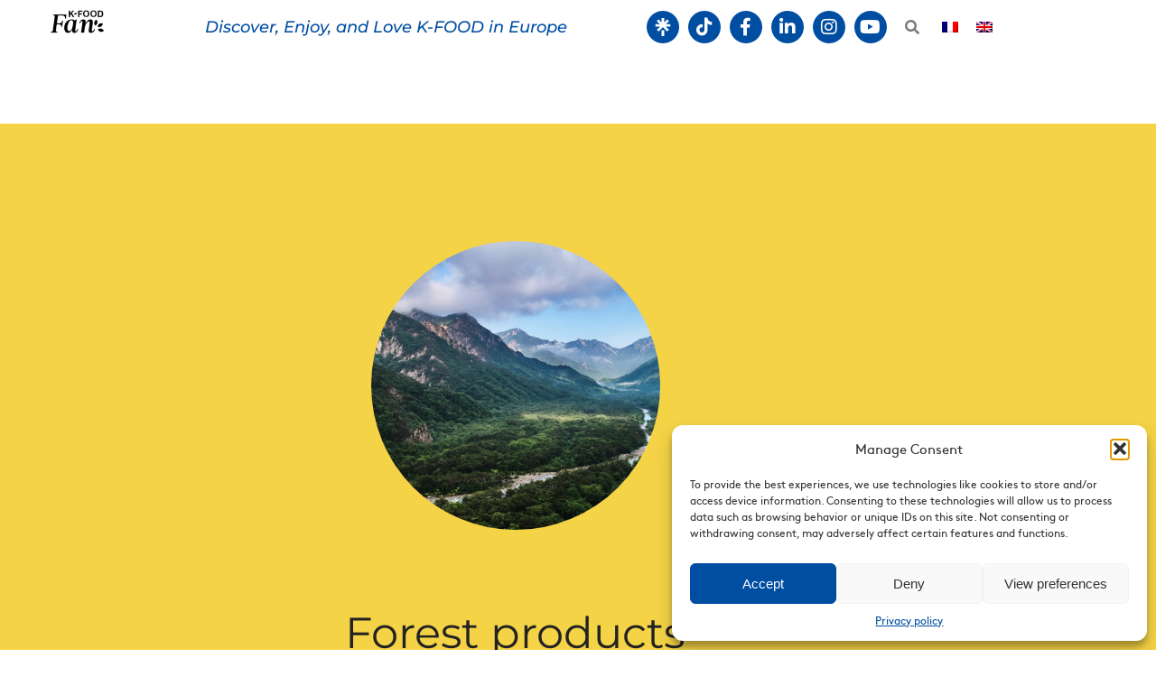

--- FILE ---
content_type: text/html; charset=UTF-8
request_url: https://k-foodfan.com/products/forest-products?lang=en
body_size: 188545
content:
<!DOCTYPE html>
<html dir="ltr" lang="en-US" prefix="og: https://ogp.me/ns#">
<head>
	<meta charset="UTF-8">
	<meta name="viewport" content="width=device-width, initial-scale=1.0, viewport-fit=cover" />			<title>
			Forest Products - K-FOOD		</title>
		
	<style>img:is([sizes="auto" i], [sizes^="auto," i]) { contain-intrinsic-size: 3000px 1500px }</style>
	<link rel="alternate" hreflang="fr" href="https://k-foodfan.com/produits/forest-products" />
<link rel="alternate" hreflang="en" href="https://k-foodfan.com/products/forest-products?lang=en" />
<link rel="alternate" hreflang="x-default" href="https://k-foodfan.com/produits/forest-products" />

		<!-- All in One SEO 4.9.3 - aioseo.com -->
	<meta name="description" content="Forest products Over 60% of South Korea&#039;s territory is covered by forest. These forests are one of the most important places of agricultural productionin the country. Some products are grown only in these mountainousregions while the others are installed there in search of a better quality thanks to its preserved and wild environment. Here are" />
	<meta name="robots" content="max-image-preview:large" />
	<meta name="author" content="admin"/>
	<link rel="canonical" href="https://k-foodfan.com/products/forest-products?lang=en" />
	<meta name="generator" content="All in One SEO (AIOSEO) 4.9.3" />
		<meta property="og:locale" content="en_US" />
		<meta property="og:site_name" content="K-FOOD - K-Food Fan" />
		<meta property="og:type" content="article" />
		<meta property="og:title" content="Forest Products - K-FOOD" />
		<meta property="og:description" content="Forest products Over 60% of South Korea&#039;s territory is covered by forest. These forests are one of the most important places of agricultural productionin the country. Some products are grown only in these mountainousregions while the others are installed there in search of a better quality thanks to its preserved and wild environment. Here are" />
		<meta property="og:url" content="https://k-foodfan.com/products/forest-products?lang=en" />
		<meta property="article:published_time" content="2021-06-23T20:25:55+00:00" />
		<meta property="article:modified_time" content="2021-06-24T06:54:31+00:00" />
		<meta name="twitter:card" content="summary_large_image" />
		<meta name="twitter:title" content="Forest Products - K-FOOD" />
		<meta name="twitter:description" content="Forest products Over 60% of South Korea&#039;s territory is covered by forest. These forests are one of the most important places of agricultural productionin the country. Some products are grown only in these mountainousregions while the others are installed there in search of a better quality thanks to its preserved and wild environment. Here are" />
		<script type="application/ld+json" class="aioseo-schema">
			{"@context":"https:\/\/schema.org","@graph":[{"@type":"BlogPosting","@id":"https:\/\/k-foodfan.com\/products\/forest-products?lang=en#blogposting","name":"Forest Products - K-FOOD","headline":"Forest Products","author":{"@id":"https:\/\/k-foodfan.com\/author\/admin?lang=en#author"},"publisher":{"@id":"https:\/\/k-foodfan.com\/?lang=en\/#organization"},"image":{"@type":"ImageObject","url":"https:\/\/k-foodfan.com\/wp-content\/uploads\/2021\/06\/image-59.png","@id":"https:\/\/k-foodfan.com\/products\/forest-products?lang=en\/#articleImage","width":503,"height":320},"datePublished":"2021-06-23T22:25:55+02:00","dateModified":"2021-06-24T08:54:31+02:00","inLanguage":"en-US","mainEntityOfPage":{"@id":"https:\/\/k-foodfan.com\/products\/forest-products?lang=en#webpage"},"isPartOf":{"@id":"https:\/\/k-foodfan.com\/products\/forest-products?lang=en#webpage"},"articleSection":"Products"},{"@type":"BreadcrumbList","@id":"https:\/\/k-foodfan.com\/products\/forest-products?lang=en#breadcrumblist","itemListElement":[{"@type":"ListItem","@id":"https:\/\/k-foodfan.com\/?lang=en#listItem","position":1,"name":"Accueil","item":"https:\/\/k-foodfan.com\/?lang=en","nextItem":{"@type":"ListItem","@id":"https:\/\/k-foodfan.com\/category\/products?lang=en#listItem","name":"Products"}},{"@type":"ListItem","@id":"https:\/\/k-foodfan.com\/category\/products?lang=en#listItem","position":2,"name":"Products","item":"https:\/\/k-foodfan.com\/category\/products?lang=en","nextItem":{"@type":"ListItem","@id":"https:\/\/k-foodfan.com\/products\/forest-products?lang=en#listItem","name":"Forest Products"},"previousItem":{"@type":"ListItem","@id":"https:\/\/k-foodfan.com\/?lang=en#listItem","name":"Accueil"}},{"@type":"ListItem","@id":"https:\/\/k-foodfan.com\/products\/forest-products?lang=en#listItem","position":3,"name":"Forest Products","previousItem":{"@type":"ListItem","@id":"https:\/\/k-foodfan.com\/category\/products?lang=en#listItem","name":"Products"}}]},{"@type":"Organization","@id":"https:\/\/k-foodfan.com\/?lang=en\/#organization","name":"K-FOOD","description":"K-Food Fan","url":"https:\/\/k-foodfan.com\/?lang=en\/"},{"@type":"Person","@id":"https:\/\/k-foodfan.com\/author\/admin?lang=en#author","url":"https:\/\/k-foodfan.com\/author\/admin?lang=en","name":"admin","image":{"@type":"ImageObject","@id":"https:\/\/k-foodfan.com\/products\/forest-products?lang=en#authorImage","url":"https:\/\/secure.gravatar.com\/avatar\/604efbeee06b9a9a24de6c2f87d21d43a08e393e6a60dcec279dcea3fb0c57ef?s=96&d=mm&r=g","width":96,"height":96,"caption":"admin"}},{"@type":"WebPage","@id":"https:\/\/k-foodfan.com\/products\/forest-products?lang=en#webpage","url":"https:\/\/k-foodfan.com\/products\/forest-products?lang=en","name":"Forest Products - K-FOOD","description":"Forest products Over 60% of South Korea's territory is covered by forest. These forests are one of the most important places of agricultural productionin the country. Some products are grown only in these mountainousregions while the others are installed there in search of a better quality thanks to its preserved and wild environment. Here are","inLanguage":"en-US","isPartOf":{"@id":"https:\/\/k-foodfan.com\/?lang=en\/#website"},"breadcrumb":{"@id":"https:\/\/k-foodfan.com\/products\/forest-products?lang=en#breadcrumblist"},"author":{"@id":"https:\/\/k-foodfan.com\/author\/admin?lang=en#author"},"creator":{"@id":"https:\/\/k-foodfan.com\/author\/admin?lang=en#author"},"datePublished":"2021-06-23T22:25:55+02:00","dateModified":"2021-06-24T08:54:31+02:00"},{"@type":"WebSite","@id":"https:\/\/k-foodfan.com\/?lang=en\/#website","url":"https:\/\/k-foodfan.com\/?lang=en\/","name":"K-FOOD","description":"K-Food Fan","inLanguage":"en-US","publisher":{"@id":"https:\/\/k-foodfan.com\/?lang=en\/#organization"}}]}
		</script>
		<!-- All in One SEO -->

<!-- Mangboard SEO Start -->
<link rel="canonical" href="https://k-foodfan.com/products/forest-products?lang=en" />
<meta property="og:url" content="https://k-foodfan.com/products/forest-products?lang=en" />
<meta property="og:type" content="article" />
<meta property="og:title" content="Forest Products - K-FOOD" />
<meta name="title" content="Forest Products - K-FOOD" />
<meta name="twitter:title" content="Forest Products - K-FOOD" />
<meta property="og:description" content="Forest products  Over 60% of South Korea&#039;s territory is covered by forest. These forests are one of the most important places of agricultural productionin the country. Some products are grown only in " />
<meta property="description" content="Forest products  Over 60% of South Korea&#039;s territory is covered by forest. These forests are one of the most important places of agricultural productionin the country. Some products are grown only in " />
<meta name="description" content="Forest products  Over 60% of South Korea&#039;s territory is covered by forest. These forests are one of the most important places of agricultural productionin the country. Some products are grown only in " />
<meta name="twitter:card" content="summary" />
<meta name="twitter:description" content="Forest products  Over 60% of South Korea&#039;s territory is covered by forest. These forests are one of the most important places of agricultural productionin the country. Some products are grown only in " />
<meta property="article:published_time" content="2021-06-23T22:25:55+02:00" />
<meta property="article:modified_time" content="2021-06-24T08:54:31+02:00" />
<meta property="og:updated_time" content="2021-06-24T08:54:31+02:00" />
<meta property="og:locale" content="en_US" />
<meta property="og:site_name" content="K-FOOD" />
<!-- Mangboard SEO End -->
<link rel="alternate" type="application/rss+xml" title="K-FOOD &raquo; Forest Products Comments Feed" href="https://k-foodfan.com/products/forest-products?lang=en/feed" />
<script type="text/javascript">
/* <![CDATA[ */
window._wpemojiSettings = {"baseUrl":"https:\/\/s.w.org\/images\/core\/emoji\/16.0.1\/72x72\/","ext":".png","svgUrl":"https:\/\/s.w.org\/images\/core\/emoji\/16.0.1\/svg\/","svgExt":".svg","source":{"concatemoji":"https:\/\/k-foodfan.com\/wp-includes\/js\/wp-emoji-release.min.js?ver=6.8.3"}};
/*! This file is auto-generated */
!function(s,n){var o,i,e;function c(e){try{var t={supportTests:e,timestamp:(new Date).valueOf()};sessionStorage.setItem(o,JSON.stringify(t))}catch(e){}}function p(e,t,n){e.clearRect(0,0,e.canvas.width,e.canvas.height),e.fillText(t,0,0);var t=new Uint32Array(e.getImageData(0,0,e.canvas.width,e.canvas.height).data),a=(e.clearRect(0,0,e.canvas.width,e.canvas.height),e.fillText(n,0,0),new Uint32Array(e.getImageData(0,0,e.canvas.width,e.canvas.height).data));return t.every(function(e,t){return e===a[t]})}function u(e,t){e.clearRect(0,0,e.canvas.width,e.canvas.height),e.fillText(t,0,0);for(var n=e.getImageData(16,16,1,1),a=0;a<n.data.length;a++)if(0!==n.data[a])return!1;return!0}function f(e,t,n,a){switch(t){case"flag":return n(e,"\ud83c\udff3\ufe0f\u200d\u26a7\ufe0f","\ud83c\udff3\ufe0f\u200b\u26a7\ufe0f")?!1:!n(e,"\ud83c\udde8\ud83c\uddf6","\ud83c\udde8\u200b\ud83c\uddf6")&&!n(e,"\ud83c\udff4\udb40\udc67\udb40\udc62\udb40\udc65\udb40\udc6e\udb40\udc67\udb40\udc7f","\ud83c\udff4\u200b\udb40\udc67\u200b\udb40\udc62\u200b\udb40\udc65\u200b\udb40\udc6e\u200b\udb40\udc67\u200b\udb40\udc7f");case"emoji":return!a(e,"\ud83e\udedf")}return!1}function g(e,t,n,a){var r="undefined"!=typeof WorkerGlobalScope&&self instanceof WorkerGlobalScope?new OffscreenCanvas(300,150):s.createElement("canvas"),o=r.getContext("2d",{willReadFrequently:!0}),i=(o.textBaseline="top",o.font="600 32px Arial",{});return e.forEach(function(e){i[e]=t(o,e,n,a)}),i}function t(e){var t=s.createElement("script");t.src=e,t.defer=!0,s.head.appendChild(t)}"undefined"!=typeof Promise&&(o="wpEmojiSettingsSupports",i=["flag","emoji"],n.supports={everything:!0,everythingExceptFlag:!0},e=new Promise(function(e){s.addEventListener("DOMContentLoaded",e,{once:!0})}),new Promise(function(t){var n=function(){try{var e=JSON.parse(sessionStorage.getItem(o));if("object"==typeof e&&"number"==typeof e.timestamp&&(new Date).valueOf()<e.timestamp+604800&&"object"==typeof e.supportTests)return e.supportTests}catch(e){}return null}();if(!n){if("undefined"!=typeof Worker&&"undefined"!=typeof OffscreenCanvas&&"undefined"!=typeof URL&&URL.createObjectURL&&"undefined"!=typeof Blob)try{var e="postMessage("+g.toString()+"("+[JSON.stringify(i),f.toString(),p.toString(),u.toString()].join(",")+"));",a=new Blob([e],{type:"text/javascript"}),r=new Worker(URL.createObjectURL(a),{name:"wpTestEmojiSupports"});return void(r.onmessage=function(e){c(n=e.data),r.terminate(),t(n)})}catch(e){}c(n=g(i,f,p,u))}t(n)}).then(function(e){for(var t in e)n.supports[t]=e[t],n.supports.everything=n.supports.everything&&n.supports[t],"flag"!==t&&(n.supports.everythingExceptFlag=n.supports.everythingExceptFlag&&n.supports[t]);n.supports.everythingExceptFlag=n.supports.everythingExceptFlag&&!n.supports.flag,n.DOMReady=!1,n.readyCallback=function(){n.DOMReady=!0}}).then(function(){return e}).then(function(){var e;n.supports.everything||(n.readyCallback(),(e=n.source||{}).concatemoji?t(e.concatemoji):e.wpemoji&&e.twemoji&&(t(e.twemoji),t(e.wpemoji)))}))}((window,document),window._wpemojiSettings);
/* ]]> */
</script>
<link rel='stylesheet' id='plugins-widgets-latest-mb-basic-css-style-css' href='https://k-foodfan.com/wp-content/plugins/mangboard/plugins/widgets/latest_mb_basic/css/style.css?ver=162' type='text/css' media='all' />
<link rel='stylesheet' id='assets-css-jcarousel-swipe-css' href='https://k-foodfan.com/wp-content/plugins/mangboard/assets/css/jcarousel.swipe.css?ver=162' type='text/css' media='all' />
<link rel='stylesheet' id='assets-css-bootstrap3-grid-css' href='https://k-foodfan.com/wp-content/plugins/mangboard/assets/css/bootstrap3-grid.css?ver=162' type='text/css' media='all' />
<link rel='stylesheet' id='assets-css-style-css' href='https://k-foodfan.com/wp-content/plugins/mangboard/assets/css/style.css?ver=162' type='text/css' media='all' />
<link rel='stylesheet' id='anwp-pg-styles-css' href='https://k-foodfan.com/wp-content/plugins/anwp-post-grid-for-elementor/public/css/styles.min.css?ver=1.3.3' type='text/css' media='all' />
<style id='wp-emoji-styles-inline-css' type='text/css'>

	img.wp-smiley, img.emoji {
		display: inline !important;
		border: none !important;
		box-shadow: none !important;
		height: 1em !important;
		width: 1em !important;
		margin: 0 0.07em !important;
		vertical-align: -0.1em !important;
		background: none !important;
		padding: 0 !important;
	}
</style>
<style id='classic-theme-styles-inline-css' type='text/css'>
/*! This file is auto-generated */
.wp-block-button__link{color:#fff;background-color:#32373c;border-radius:9999px;box-shadow:none;text-decoration:none;padding:calc(.667em + 2px) calc(1.333em + 2px);font-size:1.125em}.wp-block-file__button{background:#32373c;color:#fff;text-decoration:none}
</style>
<link rel='stylesheet' id='aioseo/css/src/vue/standalone/blocks/table-of-contents/global.scss-css' href='https://k-foodfan.com/wp-content/plugins/all-in-one-seo-pack/dist/Lite/assets/css/table-of-contents/global.e90f6d47.css?ver=4.9.3' type='text/css' media='all' />
<style id='global-styles-inline-css' type='text/css'>
:root{--wp--preset--aspect-ratio--square: 1;--wp--preset--aspect-ratio--4-3: 4/3;--wp--preset--aspect-ratio--3-4: 3/4;--wp--preset--aspect-ratio--3-2: 3/2;--wp--preset--aspect-ratio--2-3: 2/3;--wp--preset--aspect-ratio--16-9: 16/9;--wp--preset--aspect-ratio--9-16: 9/16;--wp--preset--color--black: #000000;--wp--preset--color--cyan-bluish-gray: #abb8c3;--wp--preset--color--white: #ffffff;--wp--preset--color--pale-pink: #f78da7;--wp--preset--color--vivid-red: #cf2e2e;--wp--preset--color--luminous-vivid-orange: #ff6900;--wp--preset--color--luminous-vivid-amber: #fcb900;--wp--preset--color--light-green-cyan: #7bdcb5;--wp--preset--color--vivid-green-cyan: #00d084;--wp--preset--color--pale-cyan-blue: #8ed1fc;--wp--preset--color--vivid-cyan-blue: #0693e3;--wp--preset--color--vivid-purple: #9b51e0;--wp--preset--gradient--vivid-cyan-blue-to-vivid-purple: linear-gradient(135deg,rgba(6,147,227,1) 0%,rgb(155,81,224) 100%);--wp--preset--gradient--light-green-cyan-to-vivid-green-cyan: linear-gradient(135deg,rgb(122,220,180) 0%,rgb(0,208,130) 100%);--wp--preset--gradient--luminous-vivid-amber-to-luminous-vivid-orange: linear-gradient(135deg,rgba(252,185,0,1) 0%,rgba(255,105,0,1) 100%);--wp--preset--gradient--luminous-vivid-orange-to-vivid-red: linear-gradient(135deg,rgba(255,105,0,1) 0%,rgb(207,46,46) 100%);--wp--preset--gradient--very-light-gray-to-cyan-bluish-gray: linear-gradient(135deg,rgb(238,238,238) 0%,rgb(169,184,195) 100%);--wp--preset--gradient--cool-to-warm-spectrum: linear-gradient(135deg,rgb(74,234,220) 0%,rgb(151,120,209) 20%,rgb(207,42,186) 40%,rgb(238,44,130) 60%,rgb(251,105,98) 80%,rgb(254,248,76) 100%);--wp--preset--gradient--blush-light-purple: linear-gradient(135deg,rgb(255,206,236) 0%,rgb(152,150,240) 100%);--wp--preset--gradient--blush-bordeaux: linear-gradient(135deg,rgb(254,205,165) 0%,rgb(254,45,45) 50%,rgb(107,0,62) 100%);--wp--preset--gradient--luminous-dusk: linear-gradient(135deg,rgb(255,203,112) 0%,rgb(199,81,192) 50%,rgb(65,88,208) 100%);--wp--preset--gradient--pale-ocean: linear-gradient(135deg,rgb(255,245,203) 0%,rgb(182,227,212) 50%,rgb(51,167,181) 100%);--wp--preset--gradient--electric-grass: linear-gradient(135deg,rgb(202,248,128) 0%,rgb(113,206,126) 100%);--wp--preset--gradient--midnight: linear-gradient(135deg,rgb(2,3,129) 0%,rgb(40,116,252) 100%);--wp--preset--font-size--small: 13px;--wp--preset--font-size--medium: 20px;--wp--preset--font-size--large: 36px;--wp--preset--font-size--x-large: 42px;--wp--preset--spacing--20: 0.44rem;--wp--preset--spacing--30: 0.67rem;--wp--preset--spacing--40: 1rem;--wp--preset--spacing--50: 1.5rem;--wp--preset--spacing--60: 2.25rem;--wp--preset--spacing--70: 3.38rem;--wp--preset--spacing--80: 5.06rem;--wp--preset--shadow--natural: 6px 6px 9px rgba(0, 0, 0, 0.2);--wp--preset--shadow--deep: 12px 12px 50px rgba(0, 0, 0, 0.4);--wp--preset--shadow--sharp: 6px 6px 0px rgba(0, 0, 0, 0.2);--wp--preset--shadow--outlined: 6px 6px 0px -3px rgba(255, 255, 255, 1), 6px 6px rgba(0, 0, 0, 1);--wp--preset--shadow--crisp: 6px 6px 0px rgba(0, 0, 0, 1);}:where(.is-layout-flex){gap: 0.5em;}:where(.is-layout-grid){gap: 0.5em;}body .is-layout-flex{display: flex;}.is-layout-flex{flex-wrap: wrap;align-items: center;}.is-layout-flex > :is(*, div){margin: 0;}body .is-layout-grid{display: grid;}.is-layout-grid > :is(*, div){margin: 0;}:where(.wp-block-columns.is-layout-flex){gap: 2em;}:where(.wp-block-columns.is-layout-grid){gap: 2em;}:where(.wp-block-post-template.is-layout-flex){gap: 1.25em;}:where(.wp-block-post-template.is-layout-grid){gap: 1.25em;}.has-black-color{color: var(--wp--preset--color--black) !important;}.has-cyan-bluish-gray-color{color: var(--wp--preset--color--cyan-bluish-gray) !important;}.has-white-color{color: var(--wp--preset--color--white) !important;}.has-pale-pink-color{color: var(--wp--preset--color--pale-pink) !important;}.has-vivid-red-color{color: var(--wp--preset--color--vivid-red) !important;}.has-luminous-vivid-orange-color{color: var(--wp--preset--color--luminous-vivid-orange) !important;}.has-luminous-vivid-amber-color{color: var(--wp--preset--color--luminous-vivid-amber) !important;}.has-light-green-cyan-color{color: var(--wp--preset--color--light-green-cyan) !important;}.has-vivid-green-cyan-color{color: var(--wp--preset--color--vivid-green-cyan) !important;}.has-pale-cyan-blue-color{color: var(--wp--preset--color--pale-cyan-blue) !important;}.has-vivid-cyan-blue-color{color: var(--wp--preset--color--vivid-cyan-blue) !important;}.has-vivid-purple-color{color: var(--wp--preset--color--vivid-purple) !important;}.has-black-background-color{background-color: var(--wp--preset--color--black) !important;}.has-cyan-bluish-gray-background-color{background-color: var(--wp--preset--color--cyan-bluish-gray) !important;}.has-white-background-color{background-color: var(--wp--preset--color--white) !important;}.has-pale-pink-background-color{background-color: var(--wp--preset--color--pale-pink) !important;}.has-vivid-red-background-color{background-color: var(--wp--preset--color--vivid-red) !important;}.has-luminous-vivid-orange-background-color{background-color: var(--wp--preset--color--luminous-vivid-orange) !important;}.has-luminous-vivid-amber-background-color{background-color: var(--wp--preset--color--luminous-vivid-amber) !important;}.has-light-green-cyan-background-color{background-color: var(--wp--preset--color--light-green-cyan) !important;}.has-vivid-green-cyan-background-color{background-color: var(--wp--preset--color--vivid-green-cyan) !important;}.has-pale-cyan-blue-background-color{background-color: var(--wp--preset--color--pale-cyan-blue) !important;}.has-vivid-cyan-blue-background-color{background-color: var(--wp--preset--color--vivid-cyan-blue) !important;}.has-vivid-purple-background-color{background-color: var(--wp--preset--color--vivid-purple) !important;}.has-black-border-color{border-color: var(--wp--preset--color--black) !important;}.has-cyan-bluish-gray-border-color{border-color: var(--wp--preset--color--cyan-bluish-gray) !important;}.has-white-border-color{border-color: var(--wp--preset--color--white) !important;}.has-pale-pink-border-color{border-color: var(--wp--preset--color--pale-pink) !important;}.has-vivid-red-border-color{border-color: var(--wp--preset--color--vivid-red) !important;}.has-luminous-vivid-orange-border-color{border-color: var(--wp--preset--color--luminous-vivid-orange) !important;}.has-luminous-vivid-amber-border-color{border-color: var(--wp--preset--color--luminous-vivid-amber) !important;}.has-light-green-cyan-border-color{border-color: var(--wp--preset--color--light-green-cyan) !important;}.has-vivid-green-cyan-border-color{border-color: var(--wp--preset--color--vivid-green-cyan) !important;}.has-pale-cyan-blue-border-color{border-color: var(--wp--preset--color--pale-cyan-blue) !important;}.has-vivid-cyan-blue-border-color{border-color: var(--wp--preset--color--vivid-cyan-blue) !important;}.has-vivid-purple-border-color{border-color: var(--wp--preset--color--vivid-purple) !important;}.has-vivid-cyan-blue-to-vivid-purple-gradient-background{background: var(--wp--preset--gradient--vivid-cyan-blue-to-vivid-purple) !important;}.has-light-green-cyan-to-vivid-green-cyan-gradient-background{background: var(--wp--preset--gradient--light-green-cyan-to-vivid-green-cyan) !important;}.has-luminous-vivid-amber-to-luminous-vivid-orange-gradient-background{background: var(--wp--preset--gradient--luminous-vivid-amber-to-luminous-vivid-orange) !important;}.has-luminous-vivid-orange-to-vivid-red-gradient-background{background: var(--wp--preset--gradient--luminous-vivid-orange-to-vivid-red) !important;}.has-very-light-gray-to-cyan-bluish-gray-gradient-background{background: var(--wp--preset--gradient--very-light-gray-to-cyan-bluish-gray) !important;}.has-cool-to-warm-spectrum-gradient-background{background: var(--wp--preset--gradient--cool-to-warm-spectrum) !important;}.has-blush-light-purple-gradient-background{background: var(--wp--preset--gradient--blush-light-purple) !important;}.has-blush-bordeaux-gradient-background{background: var(--wp--preset--gradient--blush-bordeaux) !important;}.has-luminous-dusk-gradient-background{background: var(--wp--preset--gradient--luminous-dusk) !important;}.has-pale-ocean-gradient-background{background: var(--wp--preset--gradient--pale-ocean) !important;}.has-electric-grass-gradient-background{background: var(--wp--preset--gradient--electric-grass) !important;}.has-midnight-gradient-background{background: var(--wp--preset--gradient--midnight) !important;}.has-small-font-size{font-size: var(--wp--preset--font-size--small) !important;}.has-medium-font-size{font-size: var(--wp--preset--font-size--medium) !important;}.has-large-font-size{font-size: var(--wp--preset--font-size--large) !important;}.has-x-large-font-size{font-size: var(--wp--preset--font-size--x-large) !important;}
:where(.wp-block-post-template.is-layout-flex){gap: 1.25em;}:where(.wp-block-post-template.is-layout-grid){gap: 1.25em;}
:where(.wp-block-columns.is-layout-flex){gap: 2em;}:where(.wp-block-columns.is-layout-grid){gap: 2em;}
:root :where(.wp-block-pullquote){font-size: 1.5em;line-height: 1.6;}
</style>
<link rel='stylesheet' id='contact-form-7-css' href='https://k-foodfan.com/wp-content/plugins/contact-form-7/includes/css/styles.css?ver=6.1.4' type='text/css' media='all' />
<link rel='stylesheet' id='plugins-popup-css-style-css' href='https://k-foodfan.com/wp-content/plugins/mangboard/plugins/popup/css/style.css?ver=162' type='text/css' media='all' />
<link rel='stylesheet' id='super-web-share-css' href='https://k-foodfan.com/wp-content/plugins/super-web-share/public/css/super-web-share-public.min.css?ver=2.5.1' type='text/css' media='all' />
<link rel='stylesheet' id='wpml-legacy-horizontal-list-0-css' href='https://k-foodfan.com/wp-content/plugins/sitepress-multilingual-cms/templates/language-switchers/legacy-list-horizontal/style.min.css?ver=1' type='text/css' media='all' />
<link rel='stylesheet' id='cmplz-general-css' href='https://k-foodfan.com/wp-content/plugins/complianz-gdpr/assets/css/cookieblocker.min.css?ver=1755503465' type='text/css' media='all' />
<link rel='stylesheet' id='ivory-search-styles-css' href='https://k-foodfan.com/wp-content/plugins/add-search-to-menu/public/css/ivory-search.min.css?ver=5.5.13' type='text/css' media='all' />
<link rel='stylesheet' id='fonts-css' href='https://k-foodfan.com/wp-content/themes/kfood/css/fonts.css?ver=1' type='text/css' media='all' />
<link rel='stylesheet' id='bootstrap-css' href='https://k-foodfan.com/wp-content/themes/kfood/css/fontawesome.min.css?ver=1' type='text/css' media='all' />
<link rel='stylesheet' id='owlcarousel-css' href='https://k-foodfan.com/wp-content/themes/kfood/css/owl.carousel.css?ver=1' type='text/css' media='all' />
<link rel='stylesheet' id='owltheme-css' href='https://k-foodfan.com/wp-content/themes/kfood/css/owl.theme.default.css?ver=1' type='text/css' media='all' />
<link rel='stylesheet' id='stylesheet-css' href='https://k-foodfan.com/wp-content/themes/kfood/css/stylesheet.css?ver=1' type='text/css' media='all' />
<link rel='stylesheet' id='responsive-css' href='https://k-foodfan.com/wp-content/themes/kfood/css/responsive.css?ver=1' type='text/css' media='all' />
<link rel='stylesheet' id='custom-css' href='https://k-foodfan.com/wp-content/themes/kfood/css/custom.css?ver=1' type='text/css' media='all' />
<link rel='stylesheet' id='custom-style-css' href='https://k-foodfan.com/wp-content/themes/kfood/css/custom-style.css?ver=1' type='text/css' media='all' />
<link rel='stylesheet' id='elementor-frontend-css' href='https://k-foodfan.com/wp-content/plugins/elementor/assets/css/frontend.min.css?ver=3.34.1' type='text/css' media='all' />
<link rel='stylesheet' id='eael-general-css' href='https://k-foodfan.com/wp-content/plugins/essential-addons-for-elementor-lite/assets/front-end/css/view/general.min.css?ver=6.5.7' type='text/css' media='all' />
<link rel='stylesheet' id='eael-6293-css' href='https://k-foodfan.com/wp-content/uploads/essential-addons-elementor/eael-6293.css?ver=1624524871' type='text/css' media='all' />
<link rel='stylesheet' id='widget-image-css' href='https://k-foodfan.com/wp-content/plugins/elementor/assets/css/widget-image.min.css?ver=3.34.1' type='text/css' media='all' />
<link rel='stylesheet' id='widget-social-icons-css' href='https://k-foodfan.com/wp-content/plugins/elementor/assets/css/widget-social-icons.min.css?ver=3.34.1' type='text/css' media='all' />
<link rel='stylesheet' id='e-apple-webkit-css' href='https://k-foodfan.com/wp-content/plugins/elementor/assets/css/conditionals/apple-webkit.min.css?ver=3.34.1' type='text/css' media='all' />
<link rel='stylesheet' id='e-sticky-css' href='https://k-foodfan.com/wp-content/plugins/elementor-pro/assets/css/modules/sticky.min.css?ver=3.32.2' type='text/css' media='all' />
<link rel='stylesheet' id='widget-spacer-css' href='https://k-foodfan.com/wp-content/plugins/elementor/assets/css/widget-spacer.min.css?ver=3.34.1' type='text/css' media='all' />
<link rel='stylesheet' id='pafe-4636-css' href='https://k-foodfan.com/wp-content/uploads/premium-addons-elementor/pafe-4636.css?ver=1624524871' type='text/css' media='all' />
<link rel='stylesheet' id='elementor-icons-css' href='https://k-foodfan.com/wp-content/plugins/elementor/assets/lib/eicons/css/elementor-icons.min.css?ver=5.45.0' type='text/css' media='all' />
<style id='elementor-icons-inline-css' type='text/css'>

		.elementor-add-new-section .elementor-add-templately-promo-button{
            background-color: #5d4fff !important;
            background-image: url(https://k-foodfan.com/wp-content/plugins/essential-addons-for-elementor-lite/assets/admin/images/templately/logo-icon.svg);
            background-repeat: no-repeat;
            background-position: center center;
            position: relative;
        }
        
		.elementor-add-new-section .elementor-add-templately-promo-button > i{
            height: 12px;
        }
        
        body .elementor-add-new-section .elementor-add-section-area-button {
            margin-left: 0;
        }

		.elementor-add-new-section .elementor-add-templately-promo-button{
            background-color: #5d4fff !important;
            background-image: url(https://k-foodfan.com/wp-content/plugins/essential-addons-for-elementor-lite/assets/admin/images/templately/logo-icon.svg);
            background-repeat: no-repeat;
            background-position: center center;
            position: relative;
        }
        
		.elementor-add-new-section .elementor-add-templately-promo-button > i{
            height: 12px;
        }
        
        body .elementor-add-new-section .elementor-add-section-area-button {
            margin-left: 0;
        }
</style>
<link rel='stylesheet' id='elementor-post-4006-css' href='https://k-foodfan.com/wp-content/uploads/elementor/css/post-4006.css?ver=1768432730' type='text/css' media='all' />
<link rel='stylesheet' id='juicer-elementor-editor-css' href='https://k-foodfan.com/wp-content/plugins/juicer/includes/elementor/juicer-elementor.css?ver=1.12.16' type='text/css' media='all' />
<link rel='stylesheet' id='elementor-parallax-css' href='https://k-foodfan.com/wp-content/plugins/we-elementor-parallax/assets/css/elementor-parallax.css?ver=1.0.0' type='text/css' media='all' />
<link rel='stylesheet' id='eihe-front-style-css' href='https://k-foodfan.com/wp-content/plugins/image-hover-effects-addon-for-elementor/assets/style.min.css?ver=1.4.4' type='text/css' media='all' />
<link rel='stylesheet' id='she-header-style-css' href='https://k-foodfan.com/wp-content/plugins/sticky-header-effects-for-elementor/assets/css/she-header-style.css?ver=2.1.6' type='text/css' media='all' />
<link rel='stylesheet' id='widget-heading-css' href='https://k-foodfan.com/wp-content/plugins/elementor/assets/css/widget-heading.min.css?ver=3.34.1' type='text/css' media='all' />
<link rel='stylesheet' id='widget-divider-css' href='https://k-foodfan.com/wp-content/plugins/elementor/assets/css/widget-divider.min.css?ver=3.34.1' type='text/css' media='all' />
<link rel='stylesheet' id='pa-glass-css' href='https://k-foodfan.com/wp-content/plugins/premium-addons-for-elementor/assets/frontend/min-css/liquid-glass.min.css?ver=4.11.64' type='text/css' media='all' />
<link rel='stylesheet' id='pa-btn-css' href='https://k-foodfan.com/wp-content/plugins/premium-addons-for-elementor/assets/frontend/min-css/button-line.min.css?ver=4.11.64' type='text/css' media='all' />
<link rel='stylesheet' id='elementor-post-4636-css' href='https://k-foodfan.com/wp-content/uploads/elementor/css/post-4636.css?ver=1768500965' type='text/css' media='all' />
<link rel='stylesheet' id='elementor-post-6293-css' href='https://k-foodfan.com/wp-content/uploads/elementor/css/post-6293.css?ver=1768432832' type='text/css' media='all' />
<link rel='stylesheet' id='elementor-post-6305-css' href='https://k-foodfan.com/wp-content/uploads/elementor/css/post-6305.css?ver=1768432832' type='text/css' media='all' />
<link rel='stylesheet' id='ekit-widget-styles-css' href='https://k-foodfan.com/wp-content/plugins/elementskit-lite/widgets/init/assets/css/widget-styles.css?ver=3.7.8' type='text/css' media='all' />
<link rel='stylesheet' id='ekit-responsive-css' href='https://k-foodfan.com/wp-content/plugins/elementskit-lite/widgets/init/assets/css/responsive.css?ver=3.7.8' type='text/css' media='all' />
<link rel='stylesheet' id='elementor-gf-local-roboto-css' href='https://k-foodfan.com/wp-content/uploads/elementor/google-fonts/css/roboto.css?ver=1742253536' type='text/css' media='all' />
<link rel='stylesheet' id='elementor-gf-local-robotoslab-css' href='https://k-foodfan.com/wp-content/uploads/elementor/google-fonts/css/robotoslab.css?ver=1742253538' type='text/css' media='all' />
<link rel='stylesheet' id='elementor-gf-local-montserrat-css' href='https://k-foodfan.com/wp-content/uploads/elementor/google-fonts/css/montserrat.css?ver=1742253544' type='text/css' media='all' />
<link rel='stylesheet' id='elementor-icons-shared-0-css' href='https://k-foodfan.com/wp-content/plugins/elementor/assets/lib/font-awesome/css/fontawesome.min.css?ver=5.15.3' type='text/css' media='all' />
<link rel='stylesheet' id='elementor-icons-fa-brands-css' href='https://k-foodfan.com/wp-content/plugins/elementor/assets/lib/font-awesome/css/brands.min.css?ver=5.15.3' type='text/css' media='all' />
<script type="text/javascript">var mb_options = {};var mb_languages = {};var mb_categorys = {};var mb_is_login = false;var mb_hybrid_app = "";if(typeof(mb_urls)==="undefined"){var mb_urls = {};};mb_options["device_type"]	= "desktop";mb_options["nonce"]		= "mb_nonce_value=2366108115de399bcf59273ea59318fe&mb_nonce_time=1768607236&wp_nonce_value=a44adca04b&lang=en";mb_options["nonce2"]		= "mb_nonce_value=2366108115de399bcf59273ea59318fe&mb_nonce_time=1768607236&wp_nonce_value=a44adca04b&lang=en";mb_options["page"]			= "1";mb_options["page_id"]		= "";mb_options["locale"]			= "en_US";mb_languages["btn_ok"]		= "Ok";mb_languages["btn_cancel"]	= "Cancel";mb_urls["ajax_url"]				= "https://k-foodfan.com/wp-admin/admin-ajax.php";mb_urls["home"]					= "https://k-foodfan.com/?lang=en";mb_urls["slug"]					= "forest-products";mb_urls["login"]					= "https://k-foodfan.com/?lang=en&#038;redirect_to=https%253A%252F%252Fk-foodfan.com%252Fproducts%252Fforest-products%253Flang%253Den";mb_urls["plugin"]				= "https://k-foodfan.com/wp-content/plugins/mangboard/";</script><script type="text/javascript">var shareData				= {"url":"","title":"","image":"","content":""};shareData["url"]			= "https://k-foodfan.com/products/forest-products?lang=en";shareData["title"]			= "Forest Products - K-FOOD";shareData["image"]		= "";shareData["content"]	= "Forest products  Over 60% of South Korea\'s territory is covered by forest. These forests are one of the most important places of agricultural productionin the country. Some products are grown only in ";</script><style type="text/css">.mb-hide-logout{display:none !important;}</style><script type="text/javascript" src="https://k-foodfan.com/wp-includes/js/jquery/jquery.min.js?ver=3.7.1" id="jquery-core-js"></script>
<script type="text/javascript" src="https://k-foodfan.com/wp-includes/js/jquery/jquery-migrate.min.js?ver=3.4.1" id="jquery-migrate-js"></script>
<script type="text/javascript" src="https://k-foodfan.com/wp-content/plugins/mangboard/assets/js/json2.js?ver=162" id="assets-js-json2-js-js"></script>
<script type="text/javascript" src="https://k-foodfan.com/wp-content/plugins/mangboard/assets/js/jquery.tipTip.min.js?ver=162" id="assets-js-jquery-tipTip-min-js-js"></script>
<script type="text/javascript" id="assets-js-common-js-js-extra">
/* <![CDATA[ */
var mb_ajax_object = {"ajax_url":"https:\/\/k-foodfan.com\/wp-admin\/admin-ajax.php","admin_page":"false"};
/* ]]> */
</script>
<script type="text/javascript" src="https://k-foodfan.com/wp-content/plugins/mangboard/assets/js/common.js?ver=162" id="assets-js-common-js-js"></script>
<script type="text/javascript" src="https://k-foodfan.com/wp-content/plugins/mangboard/assets/js/jquery.jcarousel.min.js?ver=162" id="assets-js-jquery-jcarousel-min-js-js"></script>
<script type="text/javascript" src="https://k-foodfan.com/wp-content/plugins/mangboard/assets/js/jcarousel.swipe.js?ver=162" id="assets-js-jcarousel-swipe-js-js"></script>
<script type="text/javascript" src="https://k-foodfan.com/wp-content/plugins/mangboard/assets/js/jquery.touchSwipe.min.js?ver=162" id="assets-js-jquery-touchSwipe-min-js-js"></script>
<script type="text/javascript" src="https://k-foodfan.com/wp-content/plugins/mangboard/assets/js/jquery.number.min.js?ver=162" id="assets-js-jquery-number-min-js-js"></script>
<script type="text/javascript" src="https://k-foodfan.com/wp-content/plugins/google-analytics-premium/assets/js/frontend-gtag.min.js?ver=9.11.1" id="monsterinsights-frontend-script-js" async="async" data-wp-strategy="async"></script>
<script data-cfasync="false" data-wpfc-render="false" type="text/plain" data-service="google-analytics" data-category="statistics" id='monsterinsights-frontend-script-js-extra'>/* <![CDATA[ */
var monsterinsights_frontend = {"js_events_tracking":"true","download_extensions":"doc,pdf,ppt,zip,xls,docx,pptx,xlsx","inbound_paths":"[{\"path\":\"\\\/go\\\/\",\"label\":\"affiliate\"},{\"path\":\"\\\/recommend\\\/\",\"label\":\"affiliate\"}]","home_url":"https:\/\/k-foodfan.com\/?lang=en","hash_tracking":"false","v4_id":"G-GC3XSD1HWD"};/* ]]> */
</script>
<script type="text/javascript" src="https://k-foodfan.com/wp-content/plugins/mangboard/plugins/datepicker/js/datepicker.js?ver=162" id="plugins-datepicker-js-datepicker-js-js"></script>
<script type="text/javascript" src="https://k-foodfan.com/wp-content/plugins/mangboard/plugins/popup/js/main.js?ver=162" id="plugins-popup-js-main-js-js"></script>
<script type="text/javascript" src="https://k-foodfan.com/wp-content/plugins/sticky-header-effects-for-elementor/assets/js/she-header.js?ver=2.1.6" id="she-header-js"></script>
<script type="text/javascript" src="https://k-foodfan.com/wp-content/plugins/mangboard/plugins/conversion_tracking/js/main.js?ver=162" id="plugins-conversion-tracking-js-main-js-js"></script>
<link rel="https://api.w.org/" href="https://k-foodfan.com/wp-json/" /><link rel="alternate" title="JSON" type="application/json" href="https://k-foodfan.com/wp-json/wp/v2/posts/4636" /><link rel="EditURI" type="application/rsd+xml" title="RSD" href="https://k-foodfan.com/xmlrpc.php?rsd" />
<meta name="generator" content="WordPress 6.8.3" />
<link rel='shortlink' href='https://k-foodfan.com/?p=4636&#038;lang=en' />
<link rel="alternate" title="oEmbed (JSON)" type="application/json+oembed" href="https://k-foodfan.com/wp-json/oembed/1.0/embed?url=https%3A%2F%2Fk-foodfan.com%2Fproducts%2Fforest-products%3Flang%3Den" />
<link rel="alternate" title="oEmbed (XML)" type="text/xml+oembed" href="https://k-foodfan.com/wp-json/oembed/1.0/embed?url=https%3A%2F%2Fk-foodfan.com%2Fproducts%2Fforest-products%3Flang%3Den&#038;format=xml" />
<meta name="generator" content="WPML ver:4.7.6 stt:1,4;" />
			<style>.cmplz-hidden {
					display: none !important;
				}</style><meta name="generator" content="Elementor 3.34.1; features: additional_custom_breakpoints; settings: css_print_method-external, google_font-enabled, font_display-auto">
			<style>
				.e-con.e-parent:nth-of-type(n+4):not(.e-lazyloaded):not(.e-no-lazyload),
				.e-con.e-parent:nth-of-type(n+4):not(.e-lazyloaded):not(.e-no-lazyload) * {
					background-image: none !important;
				}
				@media screen and (max-height: 1024px) {
					.e-con.e-parent:nth-of-type(n+3):not(.e-lazyloaded):not(.e-no-lazyload),
					.e-con.e-parent:nth-of-type(n+3):not(.e-lazyloaded):not(.e-no-lazyload) * {
						background-image: none !important;
					}
				}
				@media screen and (max-height: 640px) {
					.e-con.e-parent:nth-of-type(n+2):not(.e-lazyloaded):not(.e-no-lazyload),
					.e-con.e-parent:nth-of-type(n+2):not(.e-lazyloaded):not(.e-no-lazyload) * {
						background-image: none !important;
					}
				}
			</style>
			<script type='text/javascript'>window.superWebShareFallback = {"superwebshare_fallback_enable":"enable","fallback_title":"Share","fallback_modal_background":"#BD3854","fallback_layout":"1","fallback_twitter_via":"","fallback_text_color":"#ffffff","fallback_show_in_desktop":"disable","fallback_social_networks":["facebook","twitter","linkedin","whatsapp"]} </script><link rel="icon" href="https://k-foodfan.com/wp-content/uploads/2021/06/cropped-KakaoTalk_20210623_180229841-32x32.png" sizes="32x32" />
<link rel="icon" href="https://k-foodfan.com/wp-content/uploads/2021/06/cropped-KakaoTalk_20210623_180229841-192x192.png" sizes="192x192" />
<link rel="apple-touch-icon" href="https://k-foodfan.com/wp-content/uploads/2021/06/cropped-KakaoTalk_20210623_180229841-180x180.png" />
<meta name="msapplication-TileImage" content="https://k-foodfan.com/wp-content/uploads/2021/06/cropped-KakaoTalk_20210623_180229841-270x270.png" />
<meta name="generator" content="Powered by MangBoard" />
		<style type="text/css" id="wp-custom-css">
			screen-reader-text:focus {
	background-color: #eee;
	clip: auto !important;
	clip-path: none;
	color: #444;
	display: block;
	font-size: 1em;
	/* Above WP toolbar. */
}

@media (max-width: 479px) {
.container .recettes-infos-rpm .ma-video {
	width: 100%
}
}

.mb-th-reg-date, .mb-col-reg-date, #board_board_body td:nth-child(5){display:none}		</style>
		</head>
<body data-cmplz=1 class="wp-singular post-template post-template-elementor_header_footer single single-post postid-4636 single-format-standard wp-theme-kfood kfood theme--kfood elementor-default elementor-template-full-width elementor-kit-4006 elementor-page elementor-page-4636 mb-level-0 mb-desktop2">
		<header data-elementor-type="header" data-elementor-id="6293" class="elementor elementor-6293 elementor-6283 elementor-location-header" data-elementor-post-type="elementor_library">
					<section class="elementor-section elementor-top-section elementor-element elementor-element-8cb1343 elementor-hidden-mobile elementor-section-boxed elementor-section-height-default elementor-section-height-default" data-id="8cb1343" data-element_type="section">
						<div class="elementor-container elementor-column-gap-default">
					<div class="elementor-column elementor-col-20 elementor-top-column elementor-element elementor-element-3ba9813 elementor-hidden-phone" data-id="3ba9813" data-element_type="column">
			<div class="elementor-widget-wrap elementor-element-populated">
						<div class="elementor-element elementor-element-15a7d82 elementor-widget elementor-widget-image" data-id="15a7d82" data-element_type="widget" data-widget_type="image.default">
				<div class="elementor-widget-container">
																<a href="/?lang=en">
							<img width="59" height="26" src="https://k-foodfan.com/wp-content/uploads/2021/06/Group-4933.png" class="attachment-large size-large wp-image-4046" alt="" />								</a>
															</div>
				</div>
					</div>
		</div>
				<div class="elementor-column elementor-col-20 elementor-top-column elementor-element elementor-element-cafea4a elementor-hidden-phone" data-id="cafea4a" data-element_type="column">
			<div class="elementor-widget-wrap elementor-element-populated">
						<div class="elementor-element elementor-element-d176101 elementor-widget elementor-widget-text-editor" data-id="d176101" data-element_type="widget" data-widget_type="text-editor.default">
				<div class="elementor-widget-container">
									<p><em>Discover, Enjoy, and Love K-FOOD in Europe</em></p>								</div>
				</div>
					</div>
		</div>
				<div class="elementor-column elementor-col-20 elementor-top-column elementor-element elementor-element-a1ee597 elementor-hidden-phone" data-id="a1ee597" data-element_type="column">
			<div class="elementor-widget-wrap elementor-element-populated">
						<div class="elementor-element elementor-element-6273da2 elementor-shape-circle e-grid-align-right elementor-grid-0 elementor-widget elementor-widget-social-icons" data-id="6273da2" data-element_type="widget" data-widget_type="social-icons.default">
				<div class="elementor-widget-container">
							<div class="elementor-social-icons-wrapper elementor-grid" role="list">
							<span class="elementor-grid-item" role="listitem">
					<a class="elementor-icon elementor-social-icon elementor-social-icon- elementor-repeater-item-abc3054" href="https://linktr.ee/kfood.fan.eu" target="_blank">
						<span class="elementor-screen-only"></span>
						<svg xmlns="http://www.w3.org/2000/svg" fill-rule="evenodd" clip-rule="evenodd" viewBox="0 0 417 512.238"><path fill="#fff" fill-rule="nonzero" d="M171.274 344.942h74.09v167.296h-74.09V344.942zM0 173.468h126.068l-89.622-85.44 49.591-50.985 85.439 87.829V0h74.086v124.872L331 37.243l49.552 50.785-89.58 85.24H417v70.502H290.252l90.183 87.629L331 381.192 208.519 258.11 86.037 381.192l-49.591-49.591 90.218-87.631H0v-70.502z"></path></svg>					</a>
				</span>
							<span class="elementor-grid-item" role="listitem">
					<a class="elementor-icon elementor-social-icon elementor-social-icon-tiktok elementor-repeater-item-f0f49da" href="https://tiktok.com/@kfood.fan.eu" target="_blank">
						<span class="elementor-screen-only">Tiktok</span>
						<i aria-hidden="true" class="fab fa-tiktok"></i>					</a>
				</span>
							<span class="elementor-grid-item" role="listitem">
					<a class="elementor-icon elementor-social-icon elementor-social-icon-facebook-f elementor-repeater-item-cf4fb8c" href="https://www.facebook.com/atcenterparis/" target="_blank">
						<span class="elementor-screen-only">Facebook-f</span>
						<i aria-hidden="true" class="fab fa-facebook-f"></i>					</a>
				</span>
							<span class="elementor-grid-item" role="listitem">
					<a class="elementor-icon elementor-social-icon elementor-social-icon-linkedin-in elementor-repeater-item-d3d810d" href="https://www.linkedin.com/company/11799681" target="_blank">
						<span class="elementor-screen-only">Linkedin-in</span>
						<i aria-hidden="true" class="fab fa-linkedin-in"></i>					</a>
				</span>
							<span class="elementor-grid-item" role="listitem">
					<a class="elementor-icon elementor-social-icon elementor-social-icon-instagram elementor-repeater-item-92d74a4" href="https://www.instagram.com/kfood.fan.eu/" target="_blank">
						<span class="elementor-screen-only">Instagram</span>
						<i aria-hidden="true" class="fab fa-instagram"></i>					</a>
				</span>
							<span class="elementor-grid-item" role="listitem">
					<a class="elementor-icon elementor-social-icon elementor-social-icon-youtube elementor-repeater-item-eb45d29" href="https://www.youtube.com/channel/UC3fVFXKkM6lDXSfJg4Ik9UQ" target="_blank">
						<span class="elementor-screen-only">Youtube</span>
						<i aria-hidden="true" class="fab fa-youtube"></i>					</a>
				</span>
					</div>
						</div>
				</div>
					</div>
		</div>
				<div class="elementor-column elementor-col-20 elementor-top-column elementor-element elementor-element-46f3f30" data-id="46f3f30" data-element_type="column">
			<div class="elementor-widget-wrap elementor-element-populated">
						<div class="elementor-element elementor-element-2c68601 search_button elementor-widget__width-initial elementor-hidden-mobile elementor-widget elementor-widget-text-editor" data-id="2c68601" data-element_type="widget" id="search_button" data-widget_type="text-editor.default">
				<div class="elementor-widget-container">
									<i class="fa fa-search" aria-hidden="true" style="float:right;"></i>								</div>
				</div>
					</div>
		</div>
				<div class="elementor-column elementor-col-20 elementor-top-column elementor-element elementor-element-8cb8f7c elementor-hidden-phone" data-id="8cb8f7c" data-element_type="column">
			<div class="elementor-widget-wrap elementor-element-populated">
						<div class="elementor-element elementor-element-b379f62 elementor-widget elementor-widget-shortcode" data-id="b379f62" data-element_type="widget" data-widget_type="shortcode.default">
				<div class="elementor-widget-container">
							<div class="elementor-shortcode">
<div class="wpml-ls-statics-shortcode_actions wpml-ls wpml-ls-legacy-list-horizontal">
	<ul><li class="wpml-ls-slot-shortcode_actions wpml-ls-item wpml-ls-item-fr wpml-ls-first-item wpml-ls-item-legacy-list-horizontal">
				<a href="https://k-foodfan.com/produits/forest-products" class="wpml-ls-link">
                                                        <img
            class="wpml-ls-flag"
            src="https://k-foodfan.com/wp-content/plugins/sitepress-multilingual-cms/res/flags/fr.png"
            alt="French"
            width=18
            height=12
    /></a>
			</li><li class="wpml-ls-slot-shortcode_actions wpml-ls-item wpml-ls-item-en wpml-ls-current-language wpml-ls-last-item wpml-ls-item-legacy-list-horizontal">
				<a href="https://k-foodfan.com/products/forest-products?lang=en" class="wpml-ls-link">
                                                        <img
            class="wpml-ls-flag"
            src="https://k-foodfan.com/wp-content/plugins/sitepress-multilingual-cms/res/flags/en.png"
            alt="English"
            width=18
            height=12
    /></a>
			</li></ul>
</div>
</div>
						</div>
				</div>
					</div>
		</div>
					</div>
		</section>
				<section class="elementor-section elementor-top-section elementor-element elementor-element-1d82684 elementor-hidden-desktop elementor-hidden-tablet elementor-section-boxed elementor-section-height-default elementor-section-height-default" data-id="1d82684" data-element_type="section" data-settings="{&quot;sticky&quot;:&quot;top&quot;,&quot;sticky_on&quot;:[&quot;mobile&quot;],&quot;sticky_offset&quot;:0,&quot;sticky_effects_offset&quot;:0,&quot;sticky_anchor_link_offset&quot;:0}">
						<div class="elementor-container elementor-column-gap-default">
					<div class="elementor-column elementor-col-33 elementor-top-column elementor-element elementor-element-1c89a3f" data-id="1c89a3f" data-element_type="column">
			<div class="elementor-widget-wrap elementor-element-populated">
						<div class="elementor-element elementor-element-39a36c7 elementor-widget elementor-widget-image" data-id="39a36c7" data-element_type="widget" data-widget_type="image.default">
				<div class="elementor-widget-container">
																<a href="/?lang=en">
							<img width="59" height="26" src="https://k-foodfan.com/wp-content/uploads/2021/06/Group-4933.png" class="attachment-large size-large wp-image-4046" alt="" />								</a>
															</div>
				</div>
					</div>
		</div>
				<div class="elementor-column elementor-col-33 elementor-top-column elementor-element elementor-element-e8a0b59" data-id="e8a0b59" data-element_type="column">
			<div class="elementor-widget-wrap elementor-element-populated">
						<div class="elementor-element elementor-element-f78c3c4 elementor-widget-mobile__width-auto elementor-widget elementor-widget-shortcode" data-id="f78c3c4" data-element_type="widget" data-widget_type="shortcode.default">
				<div class="elementor-widget-container">
							<div class="elementor-shortcode">
<div class="wpml-ls-statics-shortcode_actions wpml-ls wpml-ls-legacy-list-horizontal">
	<ul><li class="wpml-ls-slot-shortcode_actions wpml-ls-item wpml-ls-item-fr wpml-ls-first-item wpml-ls-item-legacy-list-horizontal">
				<a href="https://k-foodfan.com/produits/forest-products" class="wpml-ls-link">
                                                        <img
            class="wpml-ls-flag"
            src="https://k-foodfan.com/wp-content/plugins/sitepress-multilingual-cms/res/flags/fr.png"
            alt="French"
            width=18
            height=12
    /></a>
			</li><li class="wpml-ls-slot-shortcode_actions wpml-ls-item wpml-ls-item-en wpml-ls-current-language wpml-ls-last-item wpml-ls-item-legacy-list-horizontal">
				<a href="https://k-foodfan.com/products/forest-products?lang=en" class="wpml-ls-link">
                                                        <img
            class="wpml-ls-flag"
            src="https://k-foodfan.com/wp-content/plugins/sitepress-multilingual-cms/res/flags/en.png"
            alt="English"
            width=18
            height=12
    /></a>
			</li></ul>
</div>
</div>
						</div>
				</div>
					</div>
		</div>
				<div class="elementor-column elementor-col-33 elementor-top-column elementor-element elementor-element-9f0dfb0" data-id="9f0dfb0" data-element_type="column">
			<div class="elementor-widget-wrap elementor-element-populated">
						<div class="elementor-element elementor-element-31f6b6b elementor-hidden-desktop elementor-hidden-tablet elementor-widget elementor-widget-eael-creative-button" data-id="31f6b6b" data-element_type="widget" id="ham_menu_mobile" data-widget_type="eael-creative-button.default">
				<div class="elementor-widget-container">
					        <div class="eael-creative-button-wrapper">

            <a class="eael-creative-button eael-creative-button--default" data-text="">
            	    
                <div class="creative-button-inner">

                    
                    <span class="cretive-button-text"></span>

                                            <span class="eael-creative-button-icon-right"><svg xmlns="http://www.w3.org/2000/svg" width="46" height="23" viewBox="0 0 46 23" fill="none"><path d="M0 0.222229H46V3.44445H0V0.222229ZM0 9.8889H46V13.1111H0V9.8889ZM0 19.5556H46V22.7778H0V19.5556Z" fill="#004EA2"></path></svg></span>                                    </div>
	                        </a>
        </div>
        				</div>
				</div>
					</div>
		</div>
					</div>
		</section>
				<section class="elementor-section elementor-top-section elementor-element elementor-element-f2ef1cf elementor-hidden-desktop elementor-hidden-tablet elementor-hidden-phone search elementor-section-boxed elementor-section-height-default elementor-section-height-default" data-id="f2ef1cf" data-element_type="section" id="search">
						<div class="elementor-container elementor-column-gap-default">
					<div class="elementor-column elementor-col-100 elementor-top-column elementor-element elementor-element-bcb7a5e" data-id="bcb7a5e" data-element_type="column">
			<div class="elementor-widget-wrap elementor-element-populated">
						<div class="elementor-element elementor-element-453f1e1 elementor-widget elementor-widget-text-editor" data-id="453f1e1" data-element_type="widget" data-widget_type="text-editor.default">
				<div class="elementor-widget-container">
									<p><form  class="is-search-form is-form-style is-form-style-3 is-form-id-4007 " action="https://k-foodfan.com/?lang=en" method="get" role="search" ><label for="is-search-input-4007"><span class="is-screen-reader-text">Search for:</span><input  type="search" id="is-search-input-4007" name="s" value="" class="is-search-input" placeholder="Search here..." autocomplete=off /></label><button type="submit" class="is-search-submit"><span class="is-screen-reader-text">Search Button</span><span class="is-search-icon"><svg focusable="false" aria-label="Search" xmlns="http://www.w3.org/2000/svg" viewBox="0 0 24 24" width="24px"><path d="M15.5 14h-.79l-.28-.27C15.41 12.59 16 11.11 16 9.5 16 5.91 13.09 3 9.5 3S3 5.91 3 9.5 5.91 16 9.5 16c1.61 0 3.09-.59 4.23-1.57l.27.28v.79l5 4.99L20.49 19l-4.99-5zm-6 0C7.01 14 5 11.99 5 9.5S7.01 5 9.5 5 14 7.01 14 9.5 11.99 14 9.5 14z"></path></svg></span></button><input type="hidden" name="id" value="4007" /><input type="hidden" name="lang" value="en" /></form></p>								</div>
				</div>
					</div>
		</div>
					</div>
		</section>
				<section class="elementor-section elementor-top-section elementor-element elementor-element-f70fe9d elementor-section-height-min-height elementor-section-full_width she-header-yes elementor-section-height-default elementor-section-items-middle" data-id="f70fe9d" data-element_type="section" id="menu_back" data-settings="{&quot;background_background&quot;:&quot;classic&quot;,&quot;transparent&quot;:&quot;yes&quot;,&quot;transparent_on&quot;:[&quot;desktop&quot;,&quot;tablet&quot;,&quot;mobile&quot;],&quot;scroll_distance&quot;:{&quot;unit&quot;:&quot;px&quot;,&quot;size&quot;:60,&quot;sizes&quot;:[]},&quot;scroll_distance_tablet&quot;:{&quot;unit&quot;:&quot;px&quot;,&quot;size&quot;:&quot;&quot;,&quot;sizes&quot;:[]},&quot;scroll_distance_mobile&quot;:{&quot;unit&quot;:&quot;px&quot;,&quot;size&quot;:&quot;&quot;,&quot;sizes&quot;:[]},&quot;she_offset_top&quot;:{&quot;unit&quot;:&quot;px&quot;,&quot;size&quot;:0,&quot;sizes&quot;:[]},&quot;she_offset_top_tablet&quot;:{&quot;unit&quot;:&quot;px&quot;,&quot;size&quot;:&quot;&quot;,&quot;sizes&quot;:[]},&quot;she_offset_top_mobile&quot;:{&quot;unit&quot;:&quot;px&quot;,&quot;size&quot;:&quot;&quot;,&quot;sizes&quot;:[]},&quot;she_width&quot;:{&quot;unit&quot;:&quot;%&quot;,&quot;size&quot;:100,&quot;sizes&quot;:[]},&quot;she_width_tablet&quot;:{&quot;unit&quot;:&quot;px&quot;,&quot;size&quot;:&quot;&quot;,&quot;sizes&quot;:[]},&quot;she_width_mobile&quot;:{&quot;unit&quot;:&quot;px&quot;,&quot;size&quot;:&quot;&quot;,&quot;sizes&quot;:[]},&quot;she_padding&quot;:{&quot;unit&quot;:&quot;px&quot;,&quot;top&quot;:0,&quot;right&quot;:&quot;&quot;,&quot;bottom&quot;:0,&quot;left&quot;:&quot;&quot;,&quot;isLinked&quot;:true},&quot;she_padding_tablet&quot;:{&quot;unit&quot;:&quot;px&quot;,&quot;top&quot;:&quot;&quot;,&quot;right&quot;:&quot;&quot;,&quot;bottom&quot;:&quot;&quot;,&quot;left&quot;:&quot;&quot;,&quot;isLinked&quot;:true},&quot;she_padding_mobile&quot;:{&quot;unit&quot;:&quot;px&quot;,&quot;top&quot;:&quot;&quot;,&quot;right&quot;:&quot;&quot;,&quot;bottom&quot;:&quot;&quot;,&quot;left&quot;:&quot;&quot;,&quot;isLinked&quot;:true}}">
							<div class="elementor-background-overlay"></div>
							<div class="elementor-container elementor-column-gap-no">
					<div class="elementor-column elementor-col-100 elementor-top-column elementor-element elementor-element-d15e96f" data-id="d15e96f" data-element_type="column" data-settings="{&quot;background_background&quot;:&quot;classic&quot;}">
			<div class="elementor-widget-wrap elementor-element-populated">
						<section class="elementor-section elementor-inner-section elementor-element elementor-element-3f8be23 elementor-section-height-min-height she-header-yes elementor-section-boxed elementor-section-height-default" data-id="3f8be23" data-element_type="section" data-settings="{&quot;background_background&quot;:&quot;classic&quot;,&quot;transparent&quot;:&quot;yes&quot;,&quot;transparent_on&quot;:[&quot;desktop&quot;,&quot;tablet&quot;,&quot;mobile&quot;],&quot;scroll_distance&quot;:{&quot;unit&quot;:&quot;px&quot;,&quot;size&quot;:60,&quot;sizes&quot;:[]},&quot;scroll_distance_tablet&quot;:{&quot;unit&quot;:&quot;px&quot;,&quot;size&quot;:&quot;&quot;,&quot;sizes&quot;:[]},&quot;scroll_distance_mobile&quot;:{&quot;unit&quot;:&quot;px&quot;,&quot;size&quot;:&quot;&quot;,&quot;sizes&quot;:[]},&quot;she_offset_top&quot;:{&quot;unit&quot;:&quot;px&quot;,&quot;size&quot;:0,&quot;sizes&quot;:[]},&quot;she_offset_top_tablet&quot;:{&quot;unit&quot;:&quot;px&quot;,&quot;size&quot;:&quot;&quot;,&quot;sizes&quot;:[]},&quot;she_offset_top_mobile&quot;:{&quot;unit&quot;:&quot;px&quot;,&quot;size&quot;:&quot;&quot;,&quot;sizes&quot;:[]},&quot;she_width&quot;:{&quot;unit&quot;:&quot;%&quot;,&quot;size&quot;:100,&quot;sizes&quot;:[]},&quot;she_width_tablet&quot;:{&quot;unit&quot;:&quot;px&quot;,&quot;size&quot;:&quot;&quot;,&quot;sizes&quot;:[]},&quot;she_width_mobile&quot;:{&quot;unit&quot;:&quot;px&quot;,&quot;size&quot;:&quot;&quot;,&quot;sizes&quot;:[]},&quot;she_padding&quot;:{&quot;unit&quot;:&quot;px&quot;,&quot;top&quot;:0,&quot;right&quot;:&quot;&quot;,&quot;bottom&quot;:0,&quot;left&quot;:&quot;&quot;,&quot;isLinked&quot;:true},&quot;she_padding_tablet&quot;:{&quot;unit&quot;:&quot;px&quot;,&quot;top&quot;:&quot;&quot;,&quot;right&quot;:&quot;&quot;,&quot;bottom&quot;:&quot;&quot;,&quot;left&quot;:&quot;&quot;,&quot;isLinked&quot;:true},&quot;she_padding_mobile&quot;:{&quot;unit&quot;:&quot;px&quot;,&quot;top&quot;:&quot;&quot;,&quot;right&quot;:&quot;&quot;,&quot;bottom&quot;:&quot;&quot;,&quot;left&quot;:&quot;&quot;,&quot;isLinked&quot;:true}}">
							<div class="elementor-background-overlay"></div>
							<div class="elementor-container elementor-column-gap-default">
					<div class="elementor-column elementor-col-20 elementor-inner-column elementor-element elementor-element-bd7404a elementor-hidden-phone" data-id="bd7404a" data-element_type="column">
			<div class="elementor-widget-wrap elementor-element-populated">
						<div class="elementor-element elementor-element-24671f4 elementor-widget elementor-widget-eael-creative-button" data-id="24671f4" data-element_type="widget" id="ham_menu" data-widget_type="eael-creative-button.default">
				<div class="elementor-widget-container">
					        <div class="eael-creative-button-wrapper">

            <a class="eael-creative-button eael-creative-button--default" data-text="">
            	    
                <div class="creative-button-inner">

                                            <span class="eael-creative-button-icon-left"><svg xmlns="http://www.w3.org/2000/svg" width="46" height="23" viewBox="0 0 46 23" fill="none"><path d="M0 0.222229H46V3.44445H0V0.222229ZM0 9.8889H46V13.1111H0V9.8889ZM0 19.5556H46V22.7778H0V19.5556Z" fill="white"></path></svg></span>                    
                    <span class="cretive-button-text"></span>

                                    </div>
	                        </a>
        </div>
        				</div>
				</div>
					</div>
		</div>
				<div class="elementor-column elementor-col-20 elementor-inner-column elementor-element elementor-element-4600d1b" data-id="4600d1b" data-element_type="column">
			<div class="elementor-widget-wrap elementor-element-populated">
						<div class="elementor-element elementor-element-92d22fe header_nav elementor-widget elementor-widget-text-editor" data-id="92d22fe" data-element_type="widget" data-widget_type="text-editor.default">
				<div class="elementor-widget-container">
									<a href="/a-propos?lang=en">The K-FOOD</a>								</div>
				</div>
					</div>
		</div>
				<div class="elementor-column elementor-col-20 elementor-inner-column elementor-element elementor-element-07aac3a" data-id="07aac3a" data-element_type="column">
			<div class="elementor-widget-wrap elementor-element-populated">
						<div class="elementor-element elementor-element-547ec78 header_nav elementor-widget elementor-widget-text-editor" data-id="547ec78" data-element_type="widget" data-widget_type="text-editor.default">
				<div class="elementor-widget-container">
									<p><a href="/liste-des-produits?lang=en">Products</a></p>								</div>
				</div>
					</div>
		</div>
				<div class="elementor-column elementor-col-20 elementor-inner-column elementor-element elementor-element-de9e351" data-id="de9e351" data-element_type="column">
			<div class="elementor-widget-wrap elementor-element-populated">
						<div class="elementor-element elementor-element-04ce3f1 header_nav elementor-widget elementor-widget-text-editor" data-id="04ce3f1" data-element_type="widget" data-widget_type="text-editor.default">
				<div class="elementor-widget-container">
									<a href="/?lang=en&amp;s=&amp;cat=3&amp;tag=">Recipes</a>								</div>
				</div>
					</div>
		</div>
				<div class="elementor-column elementor-col-20 elementor-inner-column elementor-element elementor-element-447a7b3 elementor-hidden-phone" data-id="447a7b3" data-element_type="column">
			<div class="elementor-widget-wrap elementor-element-populated">
						<div class="elementor-element elementor-element-ca01e51 header_nav elementor-widget elementor-widget-text-editor" data-id="ca01e51" data-element_type="widget" data-widget_type="text-editor.default">
				<div class="elementor-widget-container">
									<a href="/b2b?lang=en">Notice</a>								</div>
				</div>
					</div>
		</div>
					</div>
		</section>
				<section class="elementor-section elementor-inner-section elementor-element elementor-element-3097717 elementor-section-boxed elementor-section-height-default elementor-section-height-default" data-id="3097717" data-element_type="section" id="mega_menu" data-settings="{&quot;background_background&quot;:&quot;classic&quot;}">
						<div class="elementor-container elementor-column-gap-default">
					<div class="elementor-column elementor-col-25 elementor-inner-column elementor-element elementor-element-143be5d" data-id="143be5d" data-element_type="column" data-settings="{&quot;background_background&quot;:&quot;classic&quot;}">
			<div class="elementor-widget-wrap elementor-element-populated">
						<div class="elementor-element elementor-element-2ddea21 head_menu elementor-hidden-desktop elementor-hidden-tablet elementor-hidden-mobile elementor-widget elementor-widget-text-editor" data-id="2ddea21" data-element_type="widget" id="kfood" data-widget_type="text-editor.default">
				<div class="elementor-widget-container">
									<a style="color: #655245;" href="/a-propos?lang=en"><b>·</b>   The K-FOOD</a>								</div>
				</div>
				<div class="elementor-element elementor-element-46bcaaf head_menu elementor-widget elementor-widget-text-editor" data-id="46bcaaf" data-element_type="widget" id="qui" data-widget_type="text-editor.default">
				<div class="elementor-widget-container">
									<a style="color: var(--e-global-color-1c64cae);" href="/qui-sommes-nous?lang=en"><b>·</b>   Who are we?</a>								</div>
				</div>
				<div class="elementor-element elementor-element-6ac06e0 head_menu elementor-widget elementor-widget-text-editor" data-id="6ac06e0" data-element_type="widget" id="fest" data-widget_type="text-editor.default">
				<div class="elementor-widget-container">
									<a style="color: var(--e-global-color-1c64cae);" href="/k-food-fair?lang=en"><b>·</b>   Events</a>								</div>
				</div>
				<div class="elementor-element elementor-element-c6a34bd head_menu elementor-widget elementor-widget-text-editor" data-id="c6a34bd" data-element_type="widget" id="reci" data-widget_type="text-editor.default">
				<div class="elementor-widget-container">
									<a style="color: var(--e-global-color-1c64cae);" href="/?lang=en&amp;s=&amp;cat=3&amp;tag="><b>·</b>   Recipes</a>								</div>
				</div>
				<div class="elementor-element elementor-element-0681a55 head_menu elementor-widget elementor-widget-text-editor" data-id="0681a55" data-element_type="widget" id="prod" data-widget_type="text-editor.default">
				<div class="elementor-widget-container">
									<a style="color: var(--e-global-color-1c64cae);" href="/liste-des-produits?lang=en"><b>·</b>   Products</a>								</div>
				</div>
				<div class="elementor-element elementor-element-0958d19 head_menu elementor-widget elementor-widget-text-editor" data-id="0958d19" data-element_type="widget" id="video" data-widget_type="text-editor.default">
				<div class="elementor-widget-container">
									<a style="color: var(--e-global-color-1c64cae);" href="/video?lang=en"><b>·</b>   Videos</a>								</div>
				</div>
				<div class="elementor-element elementor-element-796c2ae head_menu elementor-widget elementor-widget-text-editor" data-id="796c2ae" data-element_type="widget" id="arti" data-widget_type="text-editor.default">
				<div class="elementor-widget-container">
									<a style="color: var(--e-global-color-1c64cae);" href="/actualites?lang=en"><b>·</b>   News</a>								</div>
				</div>
				<div class="elementor-element elementor-element-74c9de0 head_menu elementor-hidden-desktop elementor-hidden-tablet elementor-widget elementor-widget-text-editor" data-id="74c9de0" data-element_type="widget" data-widget_type="text-editor.default">
				<div class="elementor-widget-container">
									<a style="color: var(--e-global-color-1c64cae);" href="/b2b?lang=en"><b>·</b>   Notice</a>								</div>
				</div>
					</div>
		</div>
				<div class="elementor-column elementor-col-25 elementor-inner-column elementor-element elementor-element-c89f878 elementor-hidden-tablet elementor-hidden-phone" data-id="c89f878" data-element_type="column">
			<div class="elementor-widget-wrap elementor-element-populated">
						<div class="elementor-element elementor-element-8033067 ekit-blog-posts--bg-hover bg-hover-classic subreci elementor-widget elementor-widget-elementskit-blog-posts" data-id="8033067" data-element_type="widget" id="rece_scroll" data-widget_type="elementskit-blog-posts.default">
				<div class="elementor-widget-container">
					<div class="ekit-wid-con" >        <div id="post-items--8033067" class="row post-items">
                    <div class="col-md-12">

                                    <div class="elementskit-blog-block-post">
                        <div class="row no-gutters">
                            
                            <div class="col-md-12 order-2">
                                <div class="elementskit-post-body ">
                                    <div class="elementskit-entry-header">
                                        
                                                                                            					                                            
                                            
                                                                                            				<h2 class="entry-title">
					<a href="https://k-foodfan.com/recipes/soju-summer-sour?lang=en">
						Soju Summer Sour					</a>
				</h2>
			                                                                                </div><!-- .elementskit-entry-header END -->

                                                                    </div><!-- .elementskit-post-body END -->
                            </div>
                        </div>
                    </div><!-- .elementskit-blog-block-post .radius .gradient-bg END -->
                
            </div>
                    <div class="col-md-12">

                                    <div class="elementskit-blog-block-post">
                        <div class="row no-gutters">
                            
                            <div class="col-md-12 order-2">
                                <div class="elementskit-post-body ">
                                    <div class="elementskit-entry-header">
                                        
                                                                                            					                                            
                                            
                                                                                            				<h2 class="entry-title">
					<a href="https://k-foodfan.com/recipes/galbijjim?lang=en">
						Galbi Jjim &#8211; Côtes de bœuf braisées à la coréenne					</a>
				</h2>
			                                                                                </div><!-- .elementskit-entry-header END -->

                                                                    </div><!-- .elementskit-post-body END -->
                            </div>
                        </div>
                    </div><!-- .elementskit-blog-block-post .radius .gradient-bg END -->
                
            </div>
                    <div class="col-md-12">

                                    <div class="elementskit-blog-block-post">
                        <div class="row no-gutters">
                            
                            <div class="col-md-12 order-2">
                                <div class="elementskit-post-body ">
                                    <div class="elementskit-entry-header">
                                        
                                                                                            					                                            
                                            
                                                                                            				<h2 class="entry-title">
					<a href="https://k-foodfan.com/recipes/radish-kimchi?lang=en">
						Kimchi de radis					</a>
				</h2>
			                                                                                </div><!-- .elementskit-entry-header END -->

                                                                    </div><!-- .elementskit-post-body END -->
                            </div>
                        </div>
                    </div><!-- .elementskit-blog-block-post .radius .gradient-bg END -->
                
            </div>
                    <div class="col-md-12">

                                    <div class="elementskit-blog-block-post">
                        <div class="row no-gutters">
                            
                            <div class="col-md-12 order-2">
                                <div class="elementskit-post-body ">
                                    <div class="elementskit-entry-header">
                                        
                                                                                            					                                            
                                            
                                                                                            				<h2 class="entry-title">
					<a href="https://k-foodfan.com/recipes/yuja-cheong-tonic?lang=en">
						Yuja-cheong Tonic					</a>
				</h2>
			                                                                                </div><!-- .elementskit-entry-header END -->

                                                                    </div><!-- .elementskit-post-body END -->
                            </div>
                        </div>
                    </div><!-- .elementskit-blog-block-post .radius .gradient-bg END -->
                
            </div>
                    <div class="col-md-12">

                                    <div class="elementskit-blog-block-post">
                        <div class="row no-gutters">
                            
                            <div class="col-md-12 order-2">
                                <div class="elementskit-post-body ">
                                    <div class="elementskit-entry-header">
                                        
                                                                                            					                                            
                                            
                                                                                            				<h2 class="entry-title">
					<a href="https://k-foodfan.com/recipes/coconut-matcha-cloud?lang=en">
						Coconut Matcha Cloud					</a>
				</h2>
			                                                                                </div><!-- .elementskit-entry-header END -->

                                                                    </div><!-- .elementskit-post-body END -->
                            </div>
                        </div>
                    </div><!-- .elementskit-blog-block-post .radius .gradient-bg END -->
                
            </div>
                    <div class="col-md-12">

                                    <div class="elementskit-blog-block-post">
                        <div class="row no-gutters">
                            
                            <div class="col-md-12 order-2">
                                <div class="elementskit-post-body ">
                                    <div class="elementskit-entry-header">
                                        
                                                                                            					                                            
                                            
                                                                                            				<h2 class="entry-title">
					<a href="https://k-foodfan.com/recipes/black-sesame-cold-brew-latte?lang=en">
						Black sesame cold brew latte					</a>
				</h2>
			                                                                                </div><!-- .elementskit-entry-header END -->

                                                                    </div><!-- .elementskit-post-body END -->
                            </div>
                        </div>
                    </div><!-- .elementskit-blog-block-post .radius .gradient-bg END -->
                
            </div>
                    <div class="col-md-12">

                                    <div class="elementskit-blog-block-post">
                        <div class="row no-gutters">
                            
                            <div class="col-md-12 order-2">
                                <div class="elementskit-post-body ">
                                    <div class="elementskit-entry-header">
                                        
                                                                                            					                                            
                                            
                                                                                            				<h2 class="entry-title">
					<a href="https://k-foodfan.com/recipes/purple-matcha-latte?lang=en">
						Matcha glacé avec crème violette					</a>
				</h2>
			                                                                                </div><!-- .elementskit-entry-header END -->

                                                                    </div><!-- .elementskit-post-body END -->
                            </div>
                        </div>
                    </div><!-- .elementskit-blog-block-post .radius .gradient-bg END -->
                
            </div>
                    <div class="col-md-12">

                                    <div class="elementskit-blog-block-post">
                        <div class="row no-gutters">
                            
                            <div class="col-md-12 order-2">
                                <div class="elementskit-post-body ">
                                    <div class="elementskit-entry-header">
                                        
                                                                                            					                                            
                                            
                                                                                            				<h2 class="entry-title">
					<a href="https://k-foodfan.com/recipes/neobiani?lang=en">
						Neobiani					</a>
				</h2>
			                                                                                </div><!-- .elementskit-entry-header END -->

                                                                    </div><!-- .elementskit-post-body END -->
                            </div>
                        </div>
                    </div><!-- .elementskit-blog-block-post .radius .gradient-bg END -->
                
            </div>
                    <div class="col-md-12">

                                    <div class="elementskit-blog-block-post">
                        <div class="row no-gutters">
                            
                            <div class="col-md-12 order-2">
                                <div class="elementskit-post-body ">
                                    <div class="elementskit-entry-header">
                                        
                                                                                            					                                            
                                            
                                                                                            				<h2 class="entry-title">
					<a href="https://k-foodfan.com/recipes/mandu-avec-salade-a-la-sauce-gochujang?lang=en">
						Mandu with Gochujang Sauce Salad					</a>
				</h2>
			                                                                                </div><!-- .elementskit-entry-header END -->

                                                                    </div><!-- .elementskit-post-body END -->
                            </div>
                        </div>
                    </div><!-- .elementskit-blog-block-post .radius .gradient-bg END -->
                
            </div>
                    <div class="col-md-12">

                                    <div class="elementskit-blog-block-post">
                        <div class="row no-gutters">
                            
                            <div class="col-md-12 order-2">
                                <div class="elementskit-post-body ">
                                    <div class="elementskit-entry-header">
                                        
                                                                                            					                                            
                                            
                                                                                            				<h2 class="entry-title">
					<a href="https://k-foodfan.com/recipes/white-pizza-spread-with-doenjang-based-sauce?lang=en">
						White pizza spread with Doenjang-based sauce					</a>
				</h2>
			                                                                                </div><!-- .elementskit-entry-header END -->

                                                                    </div><!-- .elementskit-post-body END -->
                            </div>
                        </div>
                    </div><!-- .elementskit-blog-block-post .radius .gradient-bg END -->
                
            </div>
                    <div class="col-md-12">

                                    <div class="elementskit-blog-block-post">
                        <div class="row no-gutters">
                            
                            <div class="col-md-12 order-2">
                                <div class="elementskit-post-body ">
                                    <div class="elementskit-entry-header">
                                        
                                                                                            					                                            
                                            
                                                                                            				<h2 class="entry-title">
					<a href="https://k-foodfan.com/recipes/beef-bulgogi-smash-burger?lang=en">
						Beef Bulgogi Smash Burger					</a>
				</h2>
			                                                                                </div><!-- .elementskit-entry-header END -->

                                                                    </div><!-- .elementskit-post-body END -->
                            </div>
                        </div>
                    </div><!-- .elementskit-blog-block-post .radius .gradient-bg END -->
                
            </div>
                    <div class="col-md-12">

                                    <div class="elementskit-blog-block-post">
                        <div class="row no-gutters">
                            
                            <div class="col-md-12 order-2">
                                <div class="elementskit-post-body ">
                                    <div class="elementskit-entry-header">
                                        
                                                                                            					                                            
                                            
                                                                                            				<h2 class="entry-title">
					<a href="https://k-foodfan.com/recipes/cheese-dakgalbi-copy?lang=en">
						PASTA SPICY CREMEUSE SAUCISSE, FENOUIL &#038; GOCHUJANG					</a>
				</h2>
			                                                                                </div><!-- .elementskit-entry-header END -->

                                                                    </div><!-- .elementskit-post-body END -->
                            </div>
                        </div>
                    </div><!-- .elementskit-blog-block-post .radius .gradient-bg END -->
                
            </div>
                    <div class="col-md-12">

                                    <div class="elementskit-blog-block-post">
                        <div class="row no-gutters">
                            
                            <div class="col-md-12 order-2">
                                <div class="elementskit-post-body ">
                                    <div class="elementskit-entry-header">
                                        
                                                                                            					                                            
                                            
                                                                                            				<h2 class="entry-title">
					<a href="https://k-foodfan.com/recipes/cheese-dakgalbi?lang=en">
						Cheese Dakgalbi					</a>
				</h2>
			                                                                                </div><!-- .elementskit-entry-header END -->

                                                                    </div><!-- .elementskit-post-body END -->
                            </div>
                        </div>
                    </div><!-- .elementskit-blog-block-post .radius .gradient-bg END -->
                
            </div>
                    <div class="col-md-12">

                                    <div class="elementskit-blog-block-post">
                        <div class="row no-gutters">
                            
                            <div class="col-md-12 order-2">
                                <div class="elementskit-post-body ">
                                    <div class="elementskit-entry-header">
                                        
                                                                                            					                                            
                                            
                                                                                            				<h2 class="entry-title">
					<a href="https://k-foodfan.com/recipes/ice-tea-with-jujube-syrup?lang=en">
						Ice Tea with Jujube Syrup					</a>
				</h2>
			                                                                                </div><!-- .elementskit-entry-header END -->

                                                                    </div><!-- .elementskit-post-body END -->
                            </div>
                        </div>
                    </div><!-- .elementskit-blog-block-post .radius .gradient-bg END -->
                
            </div>
                    <div class="col-md-12">

                                    <div class="elementskit-blog-block-post">
                        <div class="row no-gutters">
                            
                            <div class="col-md-12 order-2">
                                <div class="elementskit-post-body ">
                                    <div class="elementskit-entry-header">
                                        
                                                                                            					                                            
                                            
                                                                                            				<h2 class="entry-title">
					<a href="https://k-foodfan.com/recipes/yedam-highball-cocktail?lang=en">
						Yedam Highball Cocktail					</a>
				</h2>
			                                                                                </div><!-- .elementskit-entry-header END -->

                                                                    </div><!-- .elementskit-post-body END -->
                            </div>
                        </div>
                    </div><!-- .elementskit-blog-block-post .radius .gradient-bg END -->
                
            </div>
                    <div class="col-md-12">

                                    <div class="elementskit-blog-block-post">
                        <div class="row no-gutters">
                            
                            <div class="col-md-12 order-2">
                                <div class="elementskit-post-body ">
                                    <div class="elementskit-entry-header">
                                        
                                                                                            					                                            
                                            
                                                                                            				<h2 class="entry-title">
					<a href="https://k-foodfan.com/recipes/ravioli-with-beet?lang=en">
						Ravioli with beet					</a>
				</h2>
			                                                                                </div><!-- .elementskit-entry-header END -->

                                                                    </div><!-- .elementskit-post-body END -->
                            </div>
                        </div>
                    </div><!-- .elementskit-blog-block-post .radius .gradient-bg END -->
                
            </div>
                    <div class="col-md-12">

                                    <div class="elementskit-blog-block-post">
                        <div class="row no-gutters">
                            
                            <div class="col-md-12 order-2">
                                <div class="elementskit-post-body ">
                                    <div class="elementskit-entry-header">
                                        
                                                                                            					                                            
                                            
                                                                                            				<h2 class="entry-title">
					<a href="https://k-foodfan.com/recipes/noodle-nest-meets-green-tea-seaweed?lang=en">
						Noodle nest meets green tea seaweed					</a>
				</h2>
			                                                                                </div><!-- .elementskit-entry-header END -->

                                                                    </div><!-- .elementskit-post-body END -->
                            </div>
                        </div>
                    </div><!-- .elementskit-blog-block-post .radius .gradient-bg END -->
                
            </div>
                    <div class="col-md-12">

                                    <div class="elementskit-blog-block-post">
                        <div class="row no-gutters">
                            
                            <div class="col-md-12 order-2">
                                <div class="elementskit-post-body ">
                                    <div class="elementskit-entry-header">
                                        
                                                                                            					                                            
                                            
                                                                                            				<h2 class="entry-title">
					<a href="https://k-foodfan.com/recipes/parmesan-risotto-with-kimchi-emulsion?lang=en">
						Parmesan risotto with kimchi emulsion					</a>
				</h2>
			                                                                                </div><!-- .elementskit-entry-header END -->

                                                                    </div><!-- .elementskit-post-body END -->
                            </div>
                        </div>
                    </div><!-- .elementskit-blog-block-post .radius .gradient-bg END -->
                
            </div>
                    <div class="col-md-12">

                                    <div class="elementskit-blog-block-post">
                        <div class="row no-gutters">
                            
                            <div class="col-md-12 order-2">
                                <div class="elementskit-post-body ">
                                    <div class="elementskit-entry-header">
                                        
                                                                                            					                                            
                                            
                                                                                            				<h2 class="entry-title">
					<a href="https://k-foodfan.com/recipes/mandu-cake?lang=en">
						Mandu Cake					</a>
				</h2>
			                                                                                </div><!-- .elementskit-entry-header END -->

                                                                    </div><!-- .elementskit-post-body END -->
                            </div>
                        </div>
                    </div><!-- .elementskit-blog-block-post .radius .gradient-bg END -->
                
            </div>
                    <div class="col-md-12">

                                    <div class="elementskit-blog-block-post">
                        <div class="row no-gutters">
                            
                            <div class="col-md-12 order-2">
                                <div class="elementskit-post-body ">
                                    <div class="elementskit-entry-header">
                                        
                                                                                            					                                            
                                            
                                                                                            				<h2 class="entry-title">
					<a href="https://k-foodfan.com/recipes/stir-fried-ramyun?lang=en">
						Stir-fried Ramyun					</a>
				</h2>
			                                                                                </div><!-- .elementskit-entry-header END -->

                                                                    </div><!-- .elementskit-post-body END -->
                            </div>
                        </div>
                    </div><!-- .elementskit-blog-block-post .radius .gradient-bg END -->
                
            </div>
                    <div class="col-md-12">

                                    <div class="elementskit-blog-block-post">
                        <div class="row no-gutters">
                            
                            <div class="col-md-12 order-2">
                                <div class="elementskit-post-body ">
                                    <div class="elementskit-entry-header">
                                        
                                                                                            					                                            
                                            
                                                                                            				<h2 class="entry-title">
					<a href="https://k-foodfan.com/recipes/fried-rice-with-kimchi?lang=en">
						Fried rice with kimchi					</a>
				</h2>
			                                                                                </div><!-- .elementskit-entry-header END -->

                                                                    </div><!-- .elementskit-post-body END -->
                            </div>
                        </div>
                    </div><!-- .elementskit-blog-block-post .radius .gradient-bg END -->
                
            </div>
                    <div class="col-md-12">

                                    <div class="elementskit-blog-block-post">
                        <div class="row no-gutters">
                            
                            <div class="col-md-12 order-2">
                                <div class="elementskit-post-body ">
                                    <div class="elementskit-entry-header">
                                        
                                                                                            					                                            
                                            
                                                                                            				<h2 class="entry-title">
					<a href="https://k-foodfan.com/recipes/angel-hair-with-chicken-broth-and-kimchi?lang=en">
						Angel hair with chicken broth and kimchi					</a>
				</h2>
			                                                                                </div><!-- .elementskit-entry-header END -->

                                                                    </div><!-- .elementskit-post-body END -->
                            </div>
                        </div>
                    </div><!-- .elementskit-blog-block-post .radius .gradient-bg END -->
                
            </div>
                    <div class="col-md-12">

                                    <div class="elementskit-blog-block-post">
                        <div class="row no-gutters">
                            
                            <div class="col-md-12 order-2">
                                <div class="elementskit-post-body ">
                                    <div class="elementskit-entry-header">
                                        
                                                                                            					                                            
                                            
                                                                                            				<h2 class="entry-title">
					<a href="https://k-foodfan.com/recipes/samgyetang-risotto?lang=en">
						Samgyetang Risotto					</a>
				</h2>
			                                                                                </div><!-- .elementskit-entry-header END -->

                                                                    </div><!-- .elementskit-post-body END -->
                            </div>
                        </div>
                    </div><!-- .elementskit-blog-block-post .radius .gradient-bg END -->
                
            </div>
                    <div class="col-md-12">

                                    <div class="elementskit-blog-block-post">
                        <div class="row no-gutters">
                            
                            <div class="col-md-12 order-2">
                                <div class="elementskit-post-body ">
                                    <div class="elementskit-entry-header">
                                        
                                                                                            					                                            
                                            
                                                                                            				<h2 class="entry-title">
					<a href="https://k-foodfan.com/recipes/samgyetang?lang=en">
						Samgyetang					</a>
				</h2>
			                                                                                </div><!-- .elementskit-entry-header END -->

                                                                    </div><!-- .elementskit-post-body END -->
                            </div>
                        </div>
                    </div><!-- .elementskit-blog-block-post .radius .gradient-bg END -->
                
            </div>
                    <div class="col-md-12">

                                    <div class="elementskit-blog-block-post">
                        <div class="row no-gutters">
                            
                            <div class="col-md-12 order-2">
                                <div class="elementskit-post-body ">
                                    <div class="elementskit-entry-header">
                                        
                                                                                            					                                            
                                            
                                                                                            				<h2 class="entry-title">
					<a href="https://k-foodfan.com/recipes/makgeolli-cocktail?lang=en">
						Makgeolli Cocktail					</a>
				</h2>
			                                                                                </div><!-- .elementskit-entry-header END -->

                                                                    </div><!-- .elementskit-post-body END -->
                            </div>
                        </div>
                    </div><!-- .elementskit-blog-block-post .radius .gradient-bg END -->
                
            </div>
                    <div class="col-md-12">

                                    <div class="elementskit-blog-block-post">
                        <div class="row no-gutters">
                            
                            <div class="col-md-12 order-2">
                                <div class="elementskit-post-body ">
                                    <div class="elementskit-entry-header">
                                        
                                                                                            					                                            
                                            
                                                                                            				<h2 class="entry-title">
					<a href="https://k-foodfan.com/recipes/cold-buckwheat-noodles-with-kimchi-sauce?lang=en">
						Cold buckwheat noodles with kimchi sauce					</a>
				</h2>
			                                                                                </div><!-- .elementskit-entry-header END -->

                                                                    </div><!-- .elementskit-post-body END -->
                            </div>
                        </div>
                    </div><!-- .elementskit-blog-block-post .radius .gradient-bg END -->
                
            </div>
                    <div class="col-md-12">

                                    <div class="elementskit-blog-block-post">
                        <div class="row no-gutters">
                            
                            <div class="col-md-12 order-2">
                                <div class="elementskit-post-body ">
                                    <div class="elementskit-entry-header">
                                        
                                                                                            					                                            
                                            
                                                                                            				<h2 class="entry-title">
					<a href="https://k-foodfan.com/recipes/mushroom-sanjeok?lang=en">
						Mushroom Sanjeok					</a>
				</h2>
			                                                                                </div><!-- .elementskit-entry-header END -->

                                                                    </div><!-- .elementskit-post-body END -->
                            </div>
                        </div>
                    </div><!-- .elementskit-blog-block-post .radius .gradient-bg END -->
                
            </div>
                    <div class="col-md-12">

                                    <div class="elementskit-blog-block-post">
                        <div class="row no-gutters">
                            
                            <div class="col-md-12 order-2">
                                <div class="elementskit-post-body ">
                                    <div class="elementskit-entry-header">
                                        
                                                                                            					                                            
                                            
                                                                                            				<h2 class="entry-title">
					<a href="https://k-foodfan.com/recipes/chocolate-fondant?lang=en">
						Chocolate Fondant					</a>
				</h2>
			                                                                                </div><!-- .elementskit-entry-header END -->

                                                                    </div><!-- .elementskit-post-body END -->
                            </div>
                        </div>
                    </div><!-- .elementskit-blog-block-post .radius .gradient-bg END -->
                
            </div>
                    <div class="col-md-12">

                                    <div class="elementskit-blog-block-post">
                        <div class="row no-gutters">
                            
                            <div class="col-md-12 order-2">
                                <div class="elementskit-post-body ">
                                    <div class="elementskit-entry-header">
                                        
                                                                                            					                                            
                                            
                                                                                            				<h2 class="entry-title">
					<a href="https://k-foodfan.com/recipes/omija-panna-cotta?lang=en">
						Omija Panna Cotta					</a>
				</h2>
			                                                                                </div><!-- .elementskit-entry-header END -->

                                                                    </div><!-- .elementskit-post-body END -->
                            </div>
                        </div>
                    </div><!-- .elementskit-blog-block-post .radius .gradient-bg END -->
                
            </div>
                    <div class="col-md-12">

                                    <div class="elementskit-blog-block-post">
                        <div class="row no-gutters">
                            
                            <div class="col-md-12 order-2">
                                <div class="elementskit-post-body ">
                                    <div class="elementskit-entry-header">
                                        
                                                                                            					                                            
                                            
                                                                                            				<h2 class="entry-title">
					<a href="https://k-foodfan.com/recipes/vegan-tteokgalbi?lang=en">
						Vegan Tteokgalbi					</a>
				</h2>
			                                                                                </div><!-- .elementskit-entry-header END -->

                                                                    </div><!-- .elementskit-post-body END -->
                            </div>
                        </div>
                    </div><!-- .elementskit-blog-block-post .radius .gradient-bg END -->
                
            </div>
                    <div class="col-md-12">

                                    <div class="elementskit-blog-block-post">
                        <div class="row no-gutters">
                            
                            <div class="col-md-12 order-2">
                                <div class="elementskit-post-body ">
                                    <div class="elementskit-entry-header">
                                        
                                                                                            					                                            
                                            
                                                                                            				<h2 class="entry-title">
					<a href="https://k-foodfan.com/recipes/grilled-sea-bream?lang=en">
						Grilled Sea Bream					</a>
				</h2>
			                                                                                </div><!-- .elementskit-entry-header END -->

                                                                    </div><!-- .elementskit-post-body END -->
                            </div>
                        </div>
                    </div><!-- .elementskit-blog-block-post .radius .gradient-bg END -->
                
            </div>
                    <div class="col-md-12">

                                    <div class="elementskit-blog-block-post">
                        <div class="row no-gutters">
                            
                            <div class="col-md-12 order-2">
                                <div class="elementskit-post-body ">
                                    <div class="elementskit-entry-header">
                                        
                                                                                            					                                            
                                            
                                                                                            				<h2 class="entry-title">
					<a href="https://k-foodfan.com/recipes/kimchi-penne?lang=en">
						Kimchi Penne					</a>
				</h2>
			                                                                                </div><!-- .elementskit-entry-header END -->

                                                                    </div><!-- .elementskit-post-body END -->
                            </div>
                        </div>
                    </div><!-- .elementskit-blog-block-post .radius .gradient-bg END -->
                
            </div>
                    <div class="col-md-12">

                                    <div class="elementskit-blog-block-post">
                        <div class="row no-gutters">
                            
                            <div class="col-md-12 order-2">
                                <div class="elementskit-post-body ">
                                    <div class="elementskit-entry-header">
                                        
                                                                                            					                                            
                                            
                                                                                            				<h2 class="entry-title">
					<a href="https://k-foodfan.com/recipes/crepe-de-soja?lang=en">
						Crêpe de Soja					</a>
				</h2>
			                                                                                </div><!-- .elementskit-entry-header END -->

                                                                    </div><!-- .elementskit-post-body END -->
                            </div>
                        </div>
                    </div><!-- .elementskit-blog-block-post .radius .gradient-bg END -->
                
            </div>
                    <div class="col-md-12">

                                    <div class="elementskit-blog-block-post">
                        <div class="row no-gutters">
                            
                            <div class="col-md-12 order-2">
                                <div class="elementskit-post-body ">
                                    <div class="elementskit-entry-header">
                                        
                                                                                            					                                            
                                            
                                                                                            				<h2 class="entry-title">
					<a href="https://k-foodfan.com/recipes/curry-potato-croquette?lang=en">
						Curry Potato Croquette					</a>
				</h2>
			                                                                                </div><!-- .elementskit-entry-header END -->

                                                                    </div><!-- .elementskit-post-body END -->
                            </div>
                        </div>
                    </div><!-- .elementskit-blog-block-post .radius .gradient-bg END -->
                
            </div>
                    <div class="col-md-12">

                                    <div class="elementskit-blog-block-post">
                        <div class="row no-gutters">
                            
                            <div class="col-md-12 order-2">
                                <div class="elementskit-post-body ">
                                    <div class="elementskit-entry-header">
                                        
                                                                                            					                                            
                                            
                                                                                            				<h2 class="entry-title">
					<a href="https://k-foodfan.com/recipes/vegetarian-mandu?lang=en">
						Vegetarian Mandu					</a>
				</h2>
			                                                                                </div><!-- .elementskit-entry-header END -->

                                                                    </div><!-- .elementskit-post-body END -->
                            </div>
                        </div>
                    </div><!-- .elementskit-blog-block-post .radius .gradient-bg END -->
                
            </div>
                    <div class="col-md-12">

                                    <div class="elementskit-blog-block-post">
                        <div class="row no-gutters">
                            
                            <div class="col-md-12 order-2">
                                <div class="elementskit-post-body ">
                                    <div class="elementskit-entry-header">
                                        
                                                                                            					                                            
                                            
                                                                                            				<h2 class="entry-title">
					<a href="https://k-foodfan.com/recettes/ssamjang-ham-cheese-wrap?lang=en">
						Ssamjang Ham &#038; Cheese Wrap					</a>
				</h2>
			                                                                                </div><!-- .elementskit-entry-header END -->

                                                                    </div><!-- .elementskit-post-body END -->
                            </div>
                        </div>
                    </div><!-- .elementskit-blog-block-post .radius .gradient-bg END -->
                
            </div>
                    <div class="col-md-12">

                                    <div class="elementskit-blog-block-post">
                        <div class="row no-gutters">
                            
                            <div class="col-md-12 order-2">
                                <div class="elementskit-post-body ">
                                    <div class="elementskit-entry-header">
                                        
                                                                                            					                                            
                                            
                                                                                            				<h2 class="entry-title">
					<a href="https://k-foodfan.com/recettes/saute-de-calamars-epices?lang=en">
						Sauté de calamars épicés					</a>
				</h2>
			                                                                                </div><!-- .elementskit-entry-header END -->

                                                                    </div><!-- .elementskit-post-body END -->
                            </div>
                        </div>
                    </div><!-- .elementskit-blog-block-post .radius .gradient-bg END -->
                
            </div>
                    <div class="col-md-12">

                                    <div class="elementskit-blog-block-post">
                        <div class="row no-gutters">
                            
                            <div class="col-md-12 order-2">
                                <div class="elementskit-post-body ">
                                    <div class="elementskit-entry-header">
                                        
                                                                                            					                                            
                                            
                                                                                            				<h2 class="entry-title">
					<a href="https://k-foodfan.com/recipes/sweet-and-spicy-chicken-wings-with-vegetables-korean-glass-noodles?lang=en">
						Sweet and spicy chicken wings with vegetables korean glass noodles					</a>
				</h2>
			                                                                                </div><!-- .elementskit-entry-header END -->

                                                                    </div><!-- .elementskit-post-body END -->
                            </div>
                        </div>
                    </div><!-- .elementskit-blog-block-post .radius .gradient-bg END -->
                
            </div>
                    <div class="col-md-12">

                                    <div class="elementskit-blog-block-post">
                        <div class="row no-gutters">
                            
                            <div class="col-md-12 order-2">
                                <div class="elementskit-post-body ">
                                    <div class="elementskit-entry-header">
                                        
                                                                                            					                                            
                                            
                                                                                            				<h2 class="entry-title">
					<a href="https://k-foodfan.com/recipes/nourishing-korean-chicken-ginseng-soup-samgyetang?lang=en">
						Nourishing Korean Chicken Ginseng Soup (Samgyetang)					</a>
				</h2>
			                                                                                </div><!-- .elementskit-entry-header END -->

                                                                    </div><!-- .elementskit-post-body END -->
                            </div>
                        </div>
                    </div><!-- .elementskit-blog-block-post .radius .gradient-bg END -->
                
            </div>
                    <div class="col-md-12">

                                    <div class="elementskit-blog-block-post">
                        <div class="row no-gutters">
                            
                            <div class="col-md-12 order-2">
                                <div class="elementskit-post-body ">
                                    <div class="elementskit-entry-header">
                                        
                                                                                            					                                            
                                            
                                                                                            				<h2 class="entry-title">
					<a href="https://k-foodfan.com/recipes/easy-veggie-kimbap?lang=en">
						Easy Veggie Kimbap					</a>
				</h2>
			                                                                                </div><!-- .elementskit-entry-header END -->

                                                                    </div><!-- .elementskit-post-body END -->
                            </div>
                        </div>
                    </div><!-- .elementskit-blog-block-post .radius .gradient-bg END -->
                
            </div>
                    <div class="col-md-12">

                                    <div class="elementskit-blog-block-post">
                        <div class="row no-gutters">
                            
                            <div class="col-md-12 order-2">
                                <div class="elementskit-post-body ">
                                    <div class="elementskit-entry-header">
                                        
                                                                                            					                                            
                                            
                                                                                            				<h2 class="entry-title">
					<a href="https://k-foodfan.com/recipes/omija-syrup-mojito?lang=en">
						Omija Syrup Mojito					</a>
				</h2>
			                                                                                </div><!-- .elementskit-entry-header END -->

                                                                    </div><!-- .elementskit-post-body END -->
                            </div>
                        </div>
                    </div><!-- .elementskit-blog-block-post .radius .gradient-bg END -->
                
            </div>
                    <div class="col-md-12">

                                    <div class="elementskit-blog-block-post">
                        <div class="row no-gutters">
                            
                            <div class="col-md-12 order-2">
                                <div class="elementskit-post-body ">
                                    <div class="elementskit-entry-header">
                                        
                                                                                            					                                            
                                            
                                                                                            				<h2 class="entry-title">
					<a href="https://k-foodfan.com/recipes/korean-barbecue-style-chicken-lettuce-wraps?lang=en">
						Korean Barbecue-style Chicken Lettuce Wraps					</a>
				</h2>
			                                                                                </div><!-- .elementskit-entry-header END -->

                                                                    </div><!-- .elementskit-post-body END -->
                            </div>
                        </div>
                    </div><!-- .elementskit-blog-block-post .radius .gradient-bg END -->
                
            </div>
                    <div class="col-md-12">

                                    <div class="elementskit-blog-block-post">
                        <div class="row no-gutters">
                            
                            <div class="col-md-12 order-2">
                                <div class="elementskit-post-body ">
                                    <div class="elementskit-entry-header">
                                        
                                                                                            					                                            
                                            
                                                                                            				<h2 class="entry-title">
					<a href="https://k-foodfan.com/recipes/korean-iced-green-tea?lang=en">
						Korean Iced Green Tea					</a>
				</h2>
			                                                                                </div><!-- .elementskit-entry-header END -->

                                                                    </div><!-- .elementskit-post-body END -->
                            </div>
                        </div>
                    </div><!-- .elementskit-blog-block-post .radius .gradient-bg END -->
                
            </div>
                    <div class="col-md-12">

                                    <div class="elementskit-blog-block-post">
                        <div class="row no-gutters">
                            
                            <div class="col-md-12 order-2">
                                <div class="elementskit-post-body ">
                                    <div class="elementskit-entry-header">
                                        
                                                                                            					                                            
                                            
                                                                                            				<h2 class="entry-title">
					<a href="https://k-foodfan.com/recipes/steak-with-kimchi-sauce?lang=en">
						Steak with Kimchi Sauce					</a>
				</h2>
			                                                                                </div><!-- .elementskit-entry-header END -->

                                                                    </div><!-- .elementskit-post-body END -->
                            </div>
                        </div>
                    </div><!-- .elementskit-blog-block-post .radius .gradient-bg END -->
                
            </div>
                    <div class="col-md-12">

                                    <div class="elementskit-blog-block-post">
                        <div class="row no-gutters">
                            
                            <div class="col-md-12 order-2">
                                <div class="elementskit-post-body ">
                                    <div class="elementskit-entry-header">
                                        
                                                                                            					                                            
                                            
                                                                                            				<h2 class="entry-title">
					<a href="https://k-foodfan.com/recipes/buns-with-octopus-mustard-with-honey-kimchi-lime-and-stracciatella?lang=en">
						Octopus, kimchi, mustard honey &#038; stracciatella buns					</a>
				</h2>
			                                                                                </div><!-- .elementskit-entry-header END -->

                                                                    </div><!-- .elementskit-post-body END -->
                            </div>
                        </div>
                    </div><!-- .elementskit-blog-block-post .radius .gradient-bg END -->
                
            </div>
                    <div class="col-md-12">

                                    <div class="elementskit-blog-block-post">
                        <div class="row no-gutters">
                            
                            <div class="col-md-12 order-2">
                                <div class="elementskit-post-body ">
                                    <div class="elementskit-entry-header">
                                        
                                                                                            					                                            
                                            
                                                                                            				<h2 class="entry-title">
					<a href="https://k-foodfan.com/recipes/chocochujang-marinated-pork-rib-tacos?lang=en">
						Chogochujang marinated pork rib tacos					</a>
				</h2>
			                                                                                </div><!-- .elementskit-entry-header END -->

                                                                    </div><!-- .elementskit-post-body END -->
                            </div>
                        </div>
                    </div><!-- .elementskit-blog-block-post .radius .gradient-bg END -->
                
            </div>
                    <div class="col-md-12">

                                    <div class="elementskit-blog-block-post">
                        <div class="row no-gutters">
                            
                            <div class="col-md-12 order-2">
                                <div class="elementskit-post-body ">
                                    <div class="elementskit-entry-header">
                                        
                                                                                            					                                            
                                            
                                                                                            				<h2 class="entry-title">
					<a href="https://k-foodfan.com/recipes/japchae?lang=en">
						Japchae					</a>
				</h2>
			                                                                                </div><!-- .elementskit-entry-header END -->

                                                                    </div><!-- .elementskit-post-body END -->
                            </div>
                        </div>
                    </div><!-- .elementskit-blog-block-post .radius .gradient-bg END -->
                
            </div>
                    <div class="col-md-12">

                                    <div class="elementskit-blog-block-post">
                        <div class="row no-gutters">
                            
                            <div class="col-md-12 order-2">
                                <div class="elementskit-post-body ">
                                    <div class="elementskit-entry-header">
                                        
                                                                                            					                                            
                                            
                                                                                            				<h2 class="entry-title">
					<a href="https://k-foodfan.com/recipes/egg-noodles-with-nduja-kimchi-sauce?lang=en">
						Egg noodles with nduja-kimchi sauce					</a>
				</h2>
			                                                                                </div><!-- .elementskit-entry-header END -->

                                                                    </div><!-- .elementskit-post-body END -->
                            </div>
                        </div>
                    </div><!-- .elementskit-blog-block-post .radius .gradient-bg END -->
                
            </div>
                    <div class="col-md-12">

                                    <div class="elementskit-blog-block-post">
                        <div class="row no-gutters">
                            
                            <div class="col-md-12 order-2">
                                <div class="elementskit-post-body ">
                                    <div class="elementskit-entry-header">
                                        
                                                                                            					                                            
                                            
                                                                                            				<h2 class="entry-title">
					<a href="https://k-foodfan.com/recipes/cochujang-chicken-skewers?lang=en">
						Gochujang chicken skewers					</a>
				</h2>
			                                                                                </div><!-- .elementskit-entry-header END -->

                                                                    </div><!-- .elementskit-post-body END -->
                            </div>
                        </div>
                    </div><!-- .elementskit-blog-block-post .radius .gradient-bg END -->
                
            </div>
                    <div class="col-md-12">

                                    <div class="elementskit-blog-block-post">
                        <div class="row no-gutters">
                            
                            <div class="col-md-12 order-2">
                                <div class="elementskit-post-body ">
                                    <div class="elementskit-entry-header">
                                        
                                                                                            					                                            
                                            
                                                                                            				<h2 class="entry-title">
					<a href="https://k-foodfan.com/recipes/roman-squid-sandwich-with-kimchi?lang=en">
						Roman squid sandwich with kimchi					</a>
				</h2>
			                                                                                </div><!-- .elementskit-entry-header END -->

                                                                    </div><!-- .elementskit-post-body END -->
                            </div>
                        </div>
                    </div><!-- .elementskit-blog-block-post .radius .gradient-bg END -->
                
            </div>
                </div>
       </div>				</div>
				</div>
				<div class="elementor-element elementor-element-417aed0 ekit-blog-posts--bg-hover bg-hover-classic subprod elementor-widget elementor-widget-elementskit-blog-posts" data-id="417aed0" data-element_type="widget" id="prod_scroll" data-widget_type="elementskit-blog-posts.default">
				<div class="elementor-widget-container">
					<div class="ekit-wid-con" >        <div id="post-items--417aed0" class="row post-items">
                    <div class="col-md-12">

                                    <div class="elementskit-blog-block-post">
                        <div class="row no-gutters">
                            
                            <div class="col-md-12 order-2">
                                <div class="elementskit-post-body ">
                                    <div class="elementskit-entry-header">
                                        
                                                                                            					                                            
                                            
                                                                                            				<h2 class="entry-title">
					<a href="https://k-foodfan.com/produits/sool?lang=en">
						Alcools coréens					</a>
				</h2>
			                                                                                </div><!-- .elementskit-entry-header END -->

                                                                    </div><!-- .elementskit-post-body END -->
                            </div>
                        </div>
                    </div><!-- .elementskit-blog-block-post .radius .gradient-bg END -->
                
            </div>
                    <div class="col-md-12">

                                    <div class="elementskit-blog-block-post">
                        <div class="row no-gutters">
                            
                            <div class="col-md-12 order-2">
                                <div class="elementskit-post-body ">
                                    <div class="elementskit-entry-header">
                                        
                                                                                            					                                            
                                            
                                                                                            				<h2 class="entry-title">
					<a href="https://k-foodfan.com/products/sesame-oil?lang=en">
						Sesame Oil					</a>
				</h2>
			                                                                                </div><!-- .elementskit-entry-header END -->

                                                                    </div><!-- .elementskit-post-body END -->
                            </div>
                        </div>
                    </div><!-- .elementskit-blog-block-post .radius .gradient-bg END -->
                
            </div>
                    <div class="col-md-12">

                                    <div class="elementskit-blog-block-post">
                        <div class="row no-gutters">
                            
                            <div class="col-md-12 order-2">
                                <div class="elementskit-post-body ">
                                    <div class="elementskit-entry-header">
                                        
                                                                                            					                                            
                                            
                                                                                            				<h2 class="entry-title">
					<a href="https://k-foodfan.com/products/forest-products?lang=en">
						Forest Products					</a>
				</h2>
			                                                                                </div><!-- .elementskit-entry-header END -->

                                                                    </div><!-- .elementskit-post-body END -->
                            </div>
                        </div>
                    </div><!-- .elementskit-blog-block-post .radius .gradient-bg END -->
                
            </div>
                    <div class="col-md-12">

                                    <div class="elementskit-blog-block-post">
                        <div class="row no-gutters">
                            
                            <div class="col-md-12 order-2">
                                <div class="elementskit-post-body ">
                                    <div class="elementskit-entry-header">
                                        
                                                                                            					                                            
                                            
                                                                                            				<h2 class="entry-title">
					<a href="https://k-foodfan.com/products/mushroom?lang=en">
						Mushroom					</a>
				</h2>
			                                                                                </div><!-- .elementskit-entry-header END -->

                                                                    </div><!-- .elementskit-post-body END -->
                            </div>
                        </div>
                    </div><!-- .elementskit-blog-block-post .radius .gradient-bg END -->
                
            </div>
                    <div class="col-md-12">

                                    <div class="elementskit-blog-block-post">
                        <div class="row no-gutters">
                            
                            <div class="col-md-12 order-2">
                                <div class="elementskit-post-body ">
                                    <div class="elementskit-entry-header">
                                        
                                                                                            					                                            
                                            
                                                                                            				<h2 class="entry-title">
					<a href="https://k-foodfan.com/products/kimchi-italian?lang=en">
						Kimchi (Italian)					</a>
				</h2>
			                                                                                </div><!-- .elementskit-entry-header END -->

                                                                    </div><!-- .elementskit-post-body END -->
                            </div>
                        </div>
                    </div><!-- .elementskit-blog-block-post .radius .gradient-bg END -->
                
            </div>
                    <div class="col-md-12">

                                    <div class="elementskit-blog-block-post">
                        <div class="row no-gutters">
                            
                            <div class="col-md-12 order-2">
                                <div class="elementskit-post-body ">
                                    <div class="elementskit-entry-header">
                                        
                                                                                            					                                            
                                            
                                                                                            				<h2 class="entry-title">
					<a href="https://k-foodfan.com/products/grilled-kimchi?lang=en">
						Kimchi					</a>
				</h2>
			                                                                                </div><!-- .elementskit-entry-header END -->

                                                                    </div><!-- .elementskit-post-body END -->
                            </div>
                        </div>
                    </div><!-- .elementskit-blog-block-post .radius .gradient-bg END -->
                
            </div>
                    <div class="col-md-12">

                                    <div class="elementskit-blog-block-post">
                        <div class="row no-gutters">
                            
                            <div class="col-md-12 order-2">
                                <div class="elementskit-post-body ">
                                    <div class="elementskit-entry-header">
                                        
                                                                                            					                                            
                                            
                                                                                            				<h2 class="entry-title">
					<a href="https://k-foodfan.com/products/gim-algues-coreennes?lang=en">
						Korean seaweed					</a>
				</h2>
			                                                                                </div><!-- .elementskit-entry-header END -->

                                                                    </div><!-- .elementskit-post-body END -->
                            </div>
                        </div>
                    </div><!-- .elementskit-blog-block-post .radius .gradient-bg END -->
                
            </div>
                    <div class="col-md-12">

                                    <div class="elementskit-blog-block-post">
                        <div class="row no-gutters">
                            
                            <div class="col-md-12 order-2">
                                <div class="elementskit-post-body ">
                                    <div class="elementskit-entry-header">
                                        
                                                                                            					                                            
                                            
                                                                                            				<h2 class="entry-title">
					<a href="https://k-foodfan.com/products/sauce-soja-ganjang?lang=en">
						Soy sauce					</a>
				</h2>
			                                                                                </div><!-- .elementskit-entry-header END -->

                                                                    </div><!-- .elementskit-post-body END -->
                            </div>
                        </div>
                    </div><!-- .elementskit-blog-block-post .radius .gradient-bg END -->
                
            </div>
                    <div class="col-md-12">

                                    <div class="elementskit-blog-block-post">
                        <div class="row no-gutters">
                            
                            <div class="col-md-12 order-2">
                                <div class="elementskit-post-body ">
                                    <div class="elementskit-entry-header">
                                        
                                                                                            					                                            
                                            
                                                                                            				<h2 class="entry-title">
					<a href="https://k-foodfan.com/products/gochujang?lang=en">
						Gochujang					</a>
				</h2>
			                                                                                </div><!-- .elementskit-entry-header END -->

                                                                    </div><!-- .elementskit-post-body END -->
                            </div>
                        </div>
                    </div><!-- .elementskit-blog-block-post .radius .gradient-bg END -->
                
            </div>
                    <div class="col-md-12">

                                    <div class="elementskit-blog-block-post">
                        <div class="row no-gutters">
                            
                            <div class="col-md-12 order-2">
                                <div class="elementskit-post-body ">
                                    <div class="elementskit-entry-header">
                                        
                                                                                            					                                            
                                            
                                                                                            				<h2 class="entry-title">
					<a href="https://k-foodfan.com/products/ginseng?lang=en">
						Ginseng					</a>
				</h2>
			                                                                                </div><!-- .elementskit-entry-header END -->

                                                                    </div><!-- .elementskit-post-body END -->
                            </div>
                        </div>
                    </div><!-- .elementskit-blog-block-post .radius .gradient-bg END -->
                
            </div>
                    <div class="col-md-12">

                                    <div class="elementskit-blog-block-post">
                        <div class="row no-gutters">
                            
                            <div class="col-md-12 order-2">
                                <div class="elementskit-post-body ">
                                    <div class="elementskit-entry-header">
                                        
                                                                                            					                                            
                                            
                                                                                            				<h2 class="entry-title">
					<a href="https://k-foodfan.com/products/omija?lang=en">
						Omija					</a>
				</h2>
			                                                                                </div><!-- .elementskit-entry-header END -->

                                                                    </div><!-- .elementskit-post-body END -->
                            </div>
                        </div>
                    </div><!-- .elementskit-blog-block-post .radius .gradient-bg END -->
                
            </div>
                    <div class="col-md-12">

                                    <div class="elementskit-blog-block-post">
                        <div class="row no-gutters">
                            
                            <div class="col-md-12 order-2">
                                <div class="elementskit-post-body ">
                                    <div class="elementskit-entry-header">
                                        
                                                                                            					                                            
                                            
                                                                                            				<h2 class="entry-title">
					<a href="https://k-foodfan.com/products/ssamjang?lang=en">
						Ssamjang					</a>
				</h2>
			                                                                                </div><!-- .elementskit-entry-header END -->

                                                                    </div><!-- .elementskit-post-body END -->
                            </div>
                        </div>
                    </div><!-- .elementskit-blog-block-post .radius .gradient-bg END -->
                
            </div>
                    <div class="col-md-12">

                                    <div class="elementskit-blog-block-post">
                        <div class="row no-gutters">
                            
                            <div class="col-md-12 order-2">
                                <div class="elementskit-post-body ">
                                    <div class="elementskit-entry-header">
                                        
                                                                                            					                                            
                                            
                                                                                            				<h2 class="entry-title">
					<a href="https://k-foodfan.com/products/black-garlic?lang=en">
						Black Garlic					</a>
				</h2>
			                                                                                </div><!-- .elementskit-entry-header END -->

                                                                    </div><!-- .elementskit-post-body END -->
                            </div>
                        </div>
                    </div><!-- .elementskit-blog-block-post .radius .gradient-bg END -->
                
            </div>
                    <div class="col-md-12">

                                    <div class="elementskit-blog-block-post">
                        <div class="row no-gutters">
                            
                            <div class="col-md-12 order-2">
                                <div class="elementskit-post-body ">
                                    <div class="elementskit-entry-header">
                                        
                                                                                            					                                            
                                            
                                                                                            				<h2 class="entry-title">
					<a href="https://k-foodfan.com/products/ginger-jam?lang=en">
						Ginger Jam					</a>
				</h2>
			                                                                                </div><!-- .elementskit-entry-header END -->

                                                                    </div><!-- .elementskit-post-body END -->
                            </div>
                        </div>
                    </div><!-- .elementskit-blog-block-post .radius .gradient-bg END -->
                
            </div>
                    <div class="col-md-12">

                                    <div class="elementskit-blog-block-post">
                        <div class="row no-gutters">
                            
                            <div class="col-md-12 order-2">
                                <div class="elementskit-post-body ">
                                    <div class="elementskit-entry-header">
                                        
                                                                                            					                                            
                                            
                                                                                            				<h2 class="entry-title">
					<a href="https://k-foodfan.com/products/makgeoli?lang=en">
						Makgeoli					</a>
				</h2>
			                                                                                </div><!-- .elementskit-entry-header END -->

                                                                    </div><!-- .elementskit-post-body END -->
                            </div>
                        </div>
                    </div><!-- .elementskit-blog-block-post .radius .gradient-bg END -->
                
            </div>
                    <div class="col-md-12">

                                    <div class="elementskit-blog-block-post">
                        <div class="row no-gutters">
                            
                            <div class="col-md-12 order-2">
                                <div class="elementskit-post-body ">
                                    <div class="elementskit-entry-header">
                                        
                                                                                            					                                            
                                            
                                                                                            				<h2 class="entry-title">
					<a href="https://k-foodfan.com/products/meshil-plum-juice?lang=en">
						Meshil- Plum juice					</a>
				</h2>
			                                                                                </div><!-- .elementskit-entry-header END -->

                                                                    </div><!-- .elementskit-post-body END -->
                            </div>
                        </div>
                    </div><!-- .elementskit-blog-block-post .radius .gradient-bg END -->
                
            </div>
                    <div class="col-md-12">

                                    <div class="elementskit-blog-block-post">
                        <div class="row no-gutters">
                            
                            <div class="col-md-12 order-2">
                                <div class="elementskit-post-body ">
                                    <div class="elementskit-entry-header">
                                        
                                                                                            					                                            
                                            
                                                                                            				<h2 class="entry-title">
					<a href="https://k-foodfan.com/produits/kimchi-dutch?lang=en">
						Kimchi (Dutch)					</a>
				</h2>
			                                                                                </div><!-- .elementskit-entry-header END -->

                                                                    </div><!-- .elementskit-post-body END -->
                            </div>
                        </div>
                    </div><!-- .elementskit-blog-block-post .radius .gradient-bg END -->
                
            </div>
                    <div class="col-md-12">

                                    <div class="elementskit-blog-block-post">
                        <div class="row no-gutters">
                            
                            <div class="col-md-12 order-2">
                                <div class="elementskit-post-body ">
                                    <div class="elementskit-entry-header">
                                        
                                                                                            					                                            
                                            
                                                                                            				<h2 class="entry-title">
					<a href="https://k-foodfan.com/produits/kimchi-german?lang=en">
						Kimchi (German)					</a>
				</h2>
			                                                                                </div><!-- .elementskit-entry-header END -->

                                                                    </div><!-- .elementskit-post-body END -->
                            </div>
                        </div>
                    </div><!-- .elementskit-blog-block-post .radius .gradient-bg END -->
                
            </div>
                </div>
       </div>				</div>
				</div>
				<div class="elementor-element elementor-element-e29ac0f head_menu subfest elementor-widget elementor-widget-text-editor" data-id="e29ac0f" data-element_type="widget" id="Ambassador" data-widget_type="text-editor.default">
				<div class="elementor-widget-container">
									<a style="color: var(--e-global-color-1c64cae);" href="/k-food-ambassadors?lang=en"><b>·</b>   K-Food Ambassador</a>								</div>
				</div>
				<div class="elementor-element elementor-element-6773725 head_menu elementor-widget elementor-widget-text-editor" data-id="6773725" data-element_type="widget" data-widget_type="text-editor.default">
				<div class="elementor-widget-container">
									<a style="color: #655245;" href="/a-propos"><b>·</b>   K-Food Week</a>								</div>
				</div>
				<div class="elementor-element elementor-element-f3faace head_menu subfest elementor-widget elementor-widget-text-editor" data-id="f3faace" data-element_type="widget" id="foodfair2024" data-widget_type="text-editor.default">
				<div class="elementor-widget-container">
									<a style="color: var(--e-global-color-1c64cae);" href="/k-food-fair?lang=en"><b>·</b>   K-Food Fair</a>								</div>
				</div>
				<div class="elementor-element elementor-element-2a37037 head_menu subfest elementor-widget elementor-widget-text-editor" data-id="2a37037" data-element_type="widget" id="kimchiKick" data-widget_type="text-editor.default">
				<div class="elementor-widget-container">
									<p><a style="color: var(--e-global-color-1c64cae);" href="http://www.kookingkorea.com/" target="_blank" rel="noopener"><b>·</b>   Kooking kimchi UK</a></p>								</div>
				</div>
				<div class="elementor-element elementor-element-79c3f74 head_menu subfest elementor-widget elementor-widget-text-editor" data-id="79c3f74" data-element_type="widget" id="photo" data-widget_type="text-editor.default">
				<div class="elementor-widget-container">
									<p><a style="color: var(--e-global-color-1c64cae); letter-spacing: -1px;" href="http://photo.k-foodfan.com/" target="_blank" rel="noopener"><b>·</b>   K-Food Photo Contest</a></p>								</div>
				</div>
					</div>
		</div>
				<div class="elementor-column elementor-col-25 elementor-inner-column elementor-element elementor-element-273bf6e elementor-hidden-tablet elementor-hidden-phone" data-id="273bf6e" data-element_type="column">
			<div class="elementor-widget-wrap">
							</div>
		</div>
				<div class="elementor-column elementor-col-25 elementor-inner-column elementor-element elementor-element-36a3a52 elementor-hidden-tablet elementor-hidden-phone" data-id="36a3a52" data-element_type="column">
			<div class="elementor-widget-wrap">
							</div>
		</div>
					</div>
		</section>
					</div>
		</div>
					</div>
		</section>
				</header>
				<div data-elementor-type="wp-post" data-elementor-id="4636" class="elementor elementor-4636 elementor-4621" data-elementor-post-type="post">
						<section class="elementor-section elementor-top-section elementor-element elementor-element-3b9106b2 elementor-section-boxed elementor-section-height-default elementor-section-height-default" data-id="3b9106b2" data-element_type="section" data-settings="{&quot;background_background&quot;:&quot;classic&quot;}">
						<div class="elementor-container elementor-column-gap-default">
					<div class="elementor-column elementor-col-100 elementor-top-column elementor-element elementor-element-558add51" data-id="558add51" data-element_type="column">
			<div class="elementor-widget-wrap elementor-element-populated">
						<div class="elementor-element elementor-element-67cbb90a elementor-widget elementor-widget-spacer" data-id="67cbb90a" data-element_type="widget" data-widget_type="spacer.default">
				<div class="elementor-widget-container">
							<div class="elementor-spacer">
			<div class="elementor-spacer-inner"></div>
		</div>
						</div>
				</div>
				<div class="elementor-element elementor-element-3677e704 elementor-widget elementor-widget-image" data-id="3677e704" data-element_type="widget" data-widget_type="image.default">
				<div class="elementor-widget-container">
															<img fetchpriority="high" decoding="async" width="503" height="320" src="https://k-foodfan.com/wp-content/uploads/2021/06/image-59.png" class="attachment-large size-large wp-image-4564" alt="" srcset="https://k-foodfan.com/wp-content/uploads/2021/06/image-59.png 503w, https://k-foodfan.com/wp-content/uploads/2021/06/image-59-300x191.png 300w" sizes="(max-width: 503px) 100vw, 503px" />															</div>
				</div>
				<div class="elementor-element elementor-element-54d2db99 elementor-widget elementor-widget-spacer" data-id="54d2db99" data-element_type="widget" data-widget_type="spacer.default">
				<div class="elementor-widget-container">
							<div class="elementor-spacer">
			<div class="elementor-spacer-inner"></div>
		</div>
						</div>
				</div>
				<div class="elementor-element elementor-element-19ce4b8b elementor-widget elementor-widget-heading" data-id="19ce4b8b" data-element_type="widget" data-widget_type="heading.default">
				<div class="elementor-widget-container">
					<h2 class="elementor-heading-title elementor-size-default">Forest products</h2>				</div>
				</div>
				<div class="elementor-element elementor-element-bb966b3 elementor-widget elementor-widget-spacer" data-id="bb966b3" data-element_type="widget" data-widget_type="spacer.default">
				<div class="elementor-widget-container">
							<div class="elementor-spacer">
			<div class="elementor-spacer-inner"></div>
		</div>
						</div>
				</div>
				<div class="elementor-element elementor-element-5fffbc07 elementor-widget elementor-widget-text-editor" data-id="5fffbc07" data-element_type="widget" data-widget_type="text-editor.default">
				<div class="elementor-widget-container">
									<p><!--(figmeta)eyJmaWxlS2V5IjoiN2Y4MEJBOTAzaVpqc0xNNnZsOUtEUyIsInBhc3RlSUQiOjIwNjM4NTExNDUsImRhdGFUeXBlIjoic2NlbmUifQo=(/figmeta)--><!--(figma)ZmlnLWtpd2kEAAAAvyIAALV7f5wsS1VfVc/sr7v33veTx3uIiIiIiPp+8d4DEent6dnpuzPT/bp7du99IkPvTO9uvzs7M0zP7L37RARCiCGIiPokiAQJUUSjqPgrQUVi1CSKvxERfyEakxhjfhljjMn3W9W/5u59fvJP7udzp06dOnXq1KlzTp2q6n1SduI0jQ7j8HQaC3HLJdfp9oPQ9EOBf123YfetltndtgNUZS+w/UrdUNR2twG4FjjbXbMNqB6EV9o2gBUF9AObvFYVreLcD3Ycr+/bbddkz7WuGzrNK/2g5fbajX7P2/bNBvuvZ2C/4XZZ38jrvt307aAF1LnAsrt2H2iv1X+0Z/tXgNysIn3baxN5vuE0mygvWG3H7ob9LR+jW2ZA2S6a15MU07kMWJBYmoMB1AKUb5uNvttVLISq7PlOSGlkdzKMvaMojUFmoSm0ORsQddxdBcq9ZDxMxof+YkSartt9zPZdNAi3odrJQev9TjTaQImGa/U6kA+gtMzurhkAMrZ9t+cBqDV9s0O6+pbrtm2z23c92zdDx+0CubJrW6HrA1qlnlGutR3Fdt1utx0vILjhgwgLqFbonG9v99qm3/fc9pVtxWQTQ3UbdgOKK+nOh/ZlinQhaDsWEReDK50tl6t9i9PFYF2FvTUIHWuHqrotaJme3d9zwlY/63u75Xa74KkEvCM4iqbxXjI/CuPrc62D9eDRnunbaBWluLLhmB1XWZgR+o4SCCaCaq2oNtw9Sl6/meQrnumb7TZsDebQ6fvOdovCrC6j23aT2LWtUTwedrAqkNAzg6AftsB0m5YGX/A7yr5lw/[base64]/nvXGyTxFH9/kNITnXLbbAQAJiRDaqBfDmozT+ayyaFhM4AXblbiyYzKeGRgjU2ktsEw1gXoTHBt93WMlqyjq1WA+m1yNzVFyOEaHgpmAlzsqKEu3F2agoYmtaIrh8/lhKmq1ZeHNhun77p4yIU6ipqv2oz2njZgJNwSynplJn8udaTB37wKVCXdpklC2DsKwEm3L3rXJQ+ZDG1uTySiOxu40ztVf73W1+WMi6BYgQgCWQW8r9E0FG5eVVyhrUNNvTWbJE5PxPBqhexYgKtqFpSj/My71EPWajpKw7L0bz+YJDJs410NTpeuWG4ZuB5DRmSzS2FrM0skM/[base64]/IzatK40kTVZQIhZRrvylLSFpmtmL2ROg1mg+6VFOk8OTlF9yp6eadl9uKzOqWqqW6C1riIRkMihAucxux+6cH417yUEjASL4nQ8JCOosQU0jIhjGDr8XWtwJdcL/MT2sS59prOoy56vtMK9AGXNarsq16g7nHpUYXHe7fZh/YpMmE2w6YdOx0YIRF12XOTDfTVPQ8O6oYZeLe7egOu6ARsSyVZ0TeUvq6DyMC8aYh491xu+Se/[base64]/Qx8MsP9W2IPJq3ihO4LJ53TxeIhHH8eo92+7CG+ar+3wIH7sarJ7R4CoDRSnMQwGOA1IUcTbKoKhL+PsJ3J+kxsCHmIH2MfP7UIP3W946HzddTkKX4MHyhQl4hr+Kkd4aeuOAXzyRQdBoTFrpDTifYyEBidaD5Lrgu5enzvvajL43vvQ2Ec33s/itrxfUTWj+8jcuX4PiJXvWiGWO6MhzH6GYeLZCjCCtPNPNdD40k0WsToIxcq73uGMJrQUjc6joWsHUTHyegU9DLlNgHAAJN5Opgl0zlqNdLuRrMkQpfFcTxLBs3kcDGDarExZEcWAUtw1DYt3XZDHcsBq2GWuwbTaAA7W+rrIfdwsZ7Z1iZDcyvL8m/CoMnF5QSrHJDc4XCpYOzRsDC1vtXeVjRNYV9lF7iEyvslin5eMTwbOThFrwHRL2rM7nCUJ7gCFCa7DXC1wt/L9V4VC9kffpEEYuMGoOQJlJKxOAWVA5tW1i+RT6qY24yjuVLwH0kPaT+ahHW/p0gyKQzLC4ivURqUSkCUK9kFwGrgdJkerbl+o4ty3Wz6bN9odFV8ONftdSjSJk55Jsrz2IQ4pQsNXV5s6fIWnCRY3mqaKm+8zdLl7b6lyjsCXb/T31Xn0KfRMVHeFeyp65OnW8Eey7uxOMTfY1kdyv2MQG/un9Vy1AXJM7M99rNdv0v5nkWloPwcbDlcymc3QnVA+dxm2+Q8ntPZ9rlnfl4AW0P5XCSiHP/zm0ioUD6vpcsvaOlxnx/q+hc+qssXeLr8IibXKF/Ybm6x/sWup8ov8UNVfqmn+9/r7XSpp/vaCB8o70dJOR/wwzbrD6Jk/UXmlr+L8iFza5f1h1FS7kd2NZ8X70IglC/Zau9xfb4MJeleipJ0X27utDiPl1mX1KHhK6ymcoSXW56qm1bPJ90Wdl/WLQQ3lo2m5m83cbpE2UR5P8ptlA+gbGFYjuegJP9LLT0fjLZNedot9xLtBkmVyoe6DvZ2lO4l7+FHUHqXvEfI59FL3ovvRelf8u59EGXQvtRhv7DtWqTvYaPhuux27AYP4HsoKcflzk6H+Cvdtsp1Huv2dkKUX4kEhXK9AmWA8qt2oXCUr/SCkPg+SuJf5e/4rEe+12K57/e2uO6DAEkaymGo5YjDrkqLD7BMXL/DXVxNoDza1e3Jrp7347s7yl6u7vqhj3KE8n6Ux0GAyCvEGCXrE5QPoJyifBDlq1G+COUM5UMoU5QPo5yjpJ4WKF+M8iQIELOFuIaS/K6jJL9TlOT3BEry+2qU5PcalOT3NSjJ77Uoye9rUZLf62QQ3E+Gr5fWrpLwDQTI8u8QIM83EiDTv0uAXN9EgGz/HgHy/ToCZPz3CZDzmwEoUf8BAXJ+CwFy/noC5PxWAuT8DQTI+W0EyPkbCZDz2wmQ8zcRIOdvBqBk/hYC5PwkAXL+VgLk/A4C5PwPCZDzOwmQ87cRIOd3ESDnbydAzu8G8AA5/yMC5PweAuT8HQTI+b0EyPkfEyDn9xEg539CgJy/kwA5fxcBcn4/gAfJ+bsJkPMHCJDz9xAg5+8lQM7/lAA5fx8Bcv5+AuT8QQLk/AMEyPkHAbyInH+IADl/iAA5/zABcv4RAuT8owTI+ccIkPOPEyDnf0aAnP85AXL+MICHyPknCJDzTxIg558iQM4fIUDOP02AnD9KgJz/BQFy/hkC5PwvCZDzzwJ4mJx/jgA5/zwBcv5XBMj5XxMg539DgJx/gQA5/yIBcv4YAXL+JQLk/MsAHiHnXyFAzr9KgJx/jQA5/zoBcv4NAuT8cQLk/JsEyPkTBMj5twiQ8ycBqBD12wTI+VMEyPl3CJDz7xIg598jQM6/T4Cc/4AAOX+aADn/IQFy/oy88a4BqdUc27W4X8g8xTKYU3ai6ZRJjjQOZpNjpmXzCX6NrdFkX0i5fzqPU1GT+pJDGDXc8R+xPmZGhvxrGM0jRbuG7CsZ4cxoMWk0h4/j9Cvk+pxjI51Lj6Lh5FoK0DhKDo9wpD5CeoeEcRjPo2QEqB5D5JS5BBLHExy5Y1xSAF6dx8fq8ko3rZ0k+zj1DQivq4taPWz2dCOMc/9/hxwgMZpFmNuG2NifkecYI6N2TgkjjNuUnm8VckBFIHs2Jkwk58yzaydJmuwjqZKijiK7X78oVlIk3Kl4hVwF73F6MJkdi1eKtUQp/QmxroDwCEnymJI/ITaiMXA4OThsAeJWjUBah6wTS7MmbkO9eqF8uzg3m+CcARJIspmyAcD5A6U+i8Jmq/[base64]/bKQ15LhnGczg21XANQIFCqus2amAxyxUFs7SGbp3Mp1hsmswM6q9dVtKkIYq4PJ8XEEwTL/LQ9kl4XWL6SCWx9gykqjGOos82h4krnGaqPQqjCMGY6YmLKUJSdDn0SVTo3aiap04/m1yexqLsIYlh+NMNhQjZgLcnahGbtwjYlpSCozFaGUwenx/mSUsU9VBeOGiAQKzpmkZGDgfEk3C+gGTcwGrgrF5mzzsGgYaqHkFDhkEjgLwQm24zGDA+apx5KTKmfZwNnvhJ55vJhTXuWQmtJYpkQlMzgjgE4xaSWoHx/[base64]/[base64]/dj53OhK0RcLws3IRngxReSqLsHgdvC/GpREi5aDNbyC8YaLtMwj5yynlUL4pUMkdPjDajbUye2tUyALcTzwxljs1NedmOUYta8C+/jvhk3DrgJxJVg9tgnzzDQcyh64kTqNPr56/JZchMGhRhKazKM/QKtuHwQqixRVm443QgJitKhosKNvrmLCxF15yNwd5o9j8tgT93CGCz5iYkiwGunukTVrxM2sp7ZPECyA2dMhbGeLg4OcKUHJ1U5gxrgXoHrP5i8zh7nopaeHNKzuwhmsNQ6qsgeaak/BrtFzV3MuRFxG0c7ggp0ir3SHePGToo1UDQnswG8jO+WiBRXU6DXM1l2tzNmwnCa/a5tZ5egZnvPvBIAkG21RfP1ClFxTgkfFDLityoGwmHhQbXx4jiA70FPqcCWmvkb8rtUYwNaKTarwwUizCyrrQ0yNa9PGXjwNPaQ2NhGUMX61LJBZMGq2L49xAcs4LWk/LRlXcDXl7ZVvCVhBwspMS/1tIHwHRcFbgB9d4cYI/sypGY3m/pBto77EtcntJI9za3qcKv4VfYIvUXqEJdvKdnGkG8rJIDKMTMuIeaUEpN1wYNreSeIPuWWk91Tb8VHMD7oB/[base64]/0A3kGhaqioAxHZc5TuNBh678RqDQKFMDbdqOUp/yiaXunYSLRyGSYEkl48jXJWeUVBj3eDqMDIMY7e33D3tz7B3M5u9zDb+zuQkzna1yWi4o1YI+RaMtVkYokq7kHaOsSbG63P/U5lfGB3CyV40PULuLFaFoQCNfGgK48/fHV4lapWqJnh4Tq88J9QeplGPjCNlWyssNerFZXRZzUDd8BJkAVeVNaxpSKO/rDzvrWegbngpeha7+0ZR0Y1fPkC4nwM4pwCNfFnK+HQZpzWUGvUViMjFCfF8UdGNLx/[base64]/kzxzJvhdRcPNQxk4vZkLJ4lPrtS1QSPaowVTcWzxbOKim70dV19pfQc8TllTTcHFFHxahUCiOeJZ98ErTuERctu/k3R88XnnkFq4h7xFqKBuEs8J4d10y6rlePq3eLzljGabG//xo+nniueeyNOk14+ycYuFQjFfv5ZrCa/cpCMRh7rqXidlM8rq7r9MVBDVRpFii+oIjTNV9JHsluAffH8sqabX0Hb7sK1cS/zhTmsm75KTZbb3huleEFe0W2vjNXZJcWttPyiDNYtfcTfIfII9ekUbEq8ULzwBpQmfJX29yBPMH9Eyi9eRmm6iCObKgSl8EHxiPiSZYwm28cWP9GpX4o7ZfmllbqmGOi7BE4CDwDi3rKq24cpdyLspmvivgzUDXEZRqwsA7z/BpQmPOACbceT43g+O8WltXygitA0h3qJciSpHlxGaboj+H/2vdLLRFJUdOPjqp5FEHjx1Wpdk4wUyouGzJ5Aclyta5Ixd0YEfnVnMckrum2aqsSK2sFLiHh1WdXtswPeV3QQiBtJqsI9AnN6BqmJ5zO9UJMm4pYUuC8tqprgRC/8FiTUSs37g/qaEtwCFsFOObDYEtcV8hLuIfntVEOcpjqFVVKWWe87pXgiSTXW0zcLZAuuXw2o6FC9vnjNUF/M6BZOmGf1r6mS7+rsGfv/[base64]/fcPurBdRMfmG7LqsEUP1yZQjY1XfJnktiTQS2+5k2o4PsHplfgBf+sYlAp/R9AaKt5cUW5P5fHJ8Ey7fdCPNzRh9c0lUtiTMMqZIDJFqYHLfciNNiM1nmeRJaosuhhmmsEVEnAg7Af3rW6W2bdivvgaD/0J3yvLfJfGgCdJsVVQC/j6Jt80SF2IBRBueVqIa5XXTt8k4Kj7D6oIf9IyzYvk9lIcnz4ESOjieTOa8+EO398hkfASz4uPCKNCxGMv17hwdqIBZNrw3bwjhYyX6u3K0rcJL2fD+okFtXWXDd+cN3DdK9AdydEWeJj+Aohho/3GZpEUTdPrtqOvGHPMdMiWk9PARiTdcVV22u5+Si/xOE2qoBqX3SZwosSi5D+7jyRc9oUlXH6ou424NBp6Fpe/JljTgGJXl/BmJt95KUxkoPyrx+JukyzHy+2Ss9EalmiluXwgA//[base64]/x8A11Le9dbZUE7WaWsQILGGOqh0oCNbsPSbyOT06UJHlcVg3fK6GOrIF3IHMwzgmwVj+Xt5XiOOWkYToQ6AyFWV5o/qDEi7vaEzLZNvHwPod99bC67SWp1/ASr69dOCO8xstfwPPzIaLd0B27YVN/W5aKmfzFAn9wsNTwscoKBkeTxWgYHGMzMdVrKO30l2TKhEKnFy/HzYmqlgeLLG/CIv6KboJwKmUvG35VN+ypZ7im+DVd1bk26r+u1IGooi4rQvEb+VMHVpdXCR/P6yrg/CYsOAvHJN8Un4BzWXiWF7+V08XD3UxBm+KTmYK4UMVl1cek/G2wgfiwy1mwmNKXszDF0GRyv2TkZQLxKS1ulmbBITmppvidkkGacXgKBr8ri2dK8VdS/J68Gp+Gs+TwEB78l1L8PuQP6PrbsIQp6P+g9MiK4aTiz6T8tDyZwEXtE8zeO8IzOvXzh7AWXAz3niJCfkbL782worPTQv4/WkKr5XXwbJ8iZfxj3ZTNuNL0cvFvsyYGoqwrxObXr3+iW7JV99Xaboh/t4TVmznQ/17S1JmuMa/eijEBRB/ETEwUL5H/QfdSo6jhg3h0gNz2T7OkpA1VpvAK+R9JmGnOwzYO0zvd5WUlEj0q/zNS/pmk77SRG6ql/2Mp/hNeSc88Qj4pxZ9zA7jhDwnPi//MdWbE5KYGz4A1i/9S4mwEG2D+a4mBcNne9kkp/luJV72R9OGY/99LLPpr3F/o0enkmWdsiP9ReAY640L63VL+ZWkcwMHTxoce7gPmGEn8z2VyPMW9R8q/kmhVCZ89Xhw3cSCD3mF04n9J+DA8w1p2p78uZbNg4NgFFP8Ubir/dx5Gb/I2+w4p/qbsSgUWl52fkOL/[base64]/bnUhi6IYXBy+Xb+6K/[base64]/LylnsZD782YMMLHkRRC/ac0Gr1PfXNen2nXGuDr0r8NgrvjRLLpLDZWH8Ba2lBaL15Gob+/[base64]/pq11bNuW4icU1xczp0h7gbECnSdwmGRZyO+QZfGPhw3wN1NzIdBDJeNnoo3GQi3hVmXp15hNF1/LzMu38a7fEArkrhNUMHSQ+99lRvgVI8RVvHmpQf7Ojwxj+NrRcU4I2ODMtYA5bMBBnNJ0pamdMbd+NoNU8CkhoVwbzYQbZYE8PhaBuvmt/SOqf/WSJhbrq9BabmdjhPqirHcdSc+PeDuCR+cKi5vxQSg80MIwPsNY46Ik86j4ykq2Utyltehy/7yrHLFOthbrsPYjFTRF6aEJ1s9tj6Dwg5w5TXPlaoFEm+BAGfRAfSAC5e3QaOaaSZEKt5uyFpVyLqycBxSSl9ZAY95BxPiazD3aByTN4XcZWzvxPMIwsAo87wBJ9xoNIItgaSHOIfOEEAYT1v6s62CGItjZOGrNsjut+qIwoexjrIr9HsVH/4aUflYufff4LExzZ0Wqeb6ZB8DnWA+Yk1uDGOGna7meQ7LDktQToxjpyE39fxzx03FGwyJF8RlN0vFGw15AUPNIO2muKgUmtNkhgaru2UJ793E1dA9FLfOc5KcfYMag/fcNkWtXFGk+oa8fVDR9pOGuONkSc/vMPCeF433cHCmYT8twPSQI+HF7dFFjAt3PEpnm0M3C0i4KMORDeZEhKVWIy3YGXJ/BO2pnCszNKyOpaKnH+tJgEgviA7cIaxlptI/[base64]/X3wrAADVegd0VdW29j5rh0MLPSAlyCF0BUSalOy9AZFiAQEvIjYiBAiGBJLQFGIQyDkgIiC9I1GKNBERgeQiICJNRJReRFAQRKpYQP/vm3ufw/K9O/5377v//8Z4jqFzer41y1prrjnnWjs+nzJMI3ryb/NWFyv6QO8m9Vq1bFqvQVL3fumPPtZ4cHLTR1p3MUoZMat9RmkjKspnGMqI8uVrndpzUP/ElAzD7yvwimEYBY3iRknD8BmizahsRKl8jyf0SQzcf2dENAn+EVLMR4FS5Otn7t61K/wvfxhCRUoUxVFR+5SMxLSUhORAx5TkYYEHE1IGJ6QbfuNfVzvBBwd3qJUmdfvgZJF8HQcnpgUa16sWSO0d6JI6KKNv4JHUtMSEGukB2ExLykhNGxZISg/0TMW4xF6BF4YFegNPz6gbeKJvYnqi93/pgYS0xEBqCv7tHcjomxjon5qeEUjqPyA1LSMhJSMwIDmhZ2I6wYQ+aUk9ByVnDErDfAakpfYa1DMjKTUlkJQicj1TB6VkpA2rC1/6J4ZxV3uftNQhKbCBJXAHw3p/Dk9ISkkdlB5IS+wDRemBIX2TkhOJB1LxnzRXOCklPSMhORkz4G/8/0B6YkJaz77iU+CFxAxMNzBwUEJyUsYwjElIeRErkBpIgvEBmGFi2mDIJqT0CgxJSu4VSEwZnJSWmsIIqBtoR4U0kp6IRbozrfRA77TU/u56poQXqi7iIX946wqHDONotmHkuHv4Gn8jFzKyphQxispelh5lGFnlRuLX8oQqDDlZ1R9rVFR3G5WMAPYwzqxmVMe+quElS5QI/8uRJv+DUPUZNYyaow2jrK/WY6kpGZhKWkKG0Tmxz6DkhDTjzk91wj/d4+uIefy3gqJIoSdkX9z/dZf+34iKQtgmyoWjosi/HBWF0tyoKPLfiYpC/05YFCnUjipp5p+KiyJGVDga8vl92QcWFB11a+lCFZq2qovZ59EHxkZxC/MjGAbkM/zNDd8IY+KTo/84cE6FYpcdMQlqI5r7x+Kkjx5QZdeYrH5ZKjR59kJzjPrLkLE+/y6MGfPLqs+yWzTyq5Ca0pdjcrQxu3z+kMKYwMK5GPOoCq2fnm7CQ11PSPm3Y0x21rrBGDNZhTbnVOKY57Qx25X/hjL8lxXCNDwz04gCloXJZPabtMLw+VT28vcb64jPn1lgZGlkVJWdvb+jjih/ZqbTyPCZKrvHzGQdMf0jNs+fZfiiVHaT5a/oSJR/xKb20YYvn8ouWXi8juTzZx7Z+4Dh86vsi+WW6ojfn7n8SmfDl19lb1u9Q0fy+zPXpC0RO3MeuawjBTw7mOngZbd0pKA30wIquOS5kjpSyD9if9zT1BaM6VteRwp72gqqYNb0gI5E+zPbfdPM8BVSwYut7tORIv7M6v6Whq+wCnZvbOtIUX/m4De7Gb5oFdz+YAcdKeYfMTRvvuErooINLzypI8X9mZvndxffFhTvqyMlPN+KqmB0ixQdKenPrF8gWXwbujBTR0p5vpkqeGbK6zoS4+2cUsHO+6bpSGlvt4upYN7hHB0p488cHlPX8BVXwXvOr9GRu/zD666Za/hKqOCMZR/qSFn/iORN12U+UY9v1ZFy3nxKquCAVz7TkfL+zCe+rSa+HTvxlY5U8HzDfB5udUZHYr35AFk3+0cdqeghpVQw7sbPOnK3f0ReRinZnwkdbutIJW9/[base64]/oSD3Pa2gr2yxJR+73tJVToX2dknWkvj9zStnWsjqjF6frSANvdTDT+Mov60jDOzO9nPeXzNfImyl2bsnlbB1p7O1ctAo9s3W8jjzgxVt5FYr5YJKONPEPL15njcxnd4MpOtLUm09JFa5NYaS5d36KqFdLLtusI/FedlFq1P4Xv9URK+L16A5f9NIR2/NaqdFrbn2sI44nE6XGFBpfXkdaeL6VU2Py2jfQkZaRtR4z4GZ/HWkVWesxcZ8s1ZEHI2s95sCavTrS2vOghMpuFYjSkYc8r6NVduyLFXSkjbfWkPn5o7o60taTQZXZG9VGR9p586mgspf07Kwj7f2ZC8qn0uvsrFkZOvJwxOvs7iWCOvKI5zXs1D+0SEce9eygmkU/sFpHHvOqWazKPtP+kI50iOxpdt7yX3SkY8ROcPdHhXTk8YidYJPzxXWkk2cHVTPnalUd6Xynapa8VVtHunjakMkz7/3Lbj8RicTgD0da6MjfIl4Hu0Z30pGud7zelvq8jjzp2amogvXmJ+pIN3/mthvnGFXBOWnDdeQpL6pQmQr0fk1Hunu7jew/uPB0HXnaixB4cHrNAh15xvOgtAp2OP2Ojjzr5eu7VXBT/pU68pz/lbVzixm+SipYs+enOvK8l/ng9ZQJB3Wkh+c1qpnx6nc6kuBFFbxOSbysIy94XqNuH4n+TUd6enU7VoWqFo3SkV7eLiAjHQlE60iipw15Z+L14jrS21uDgAq1iY7RkT7+zLVzUw1fZRW6NSdWR/p6lbaYCq35rJKOJHm+xalQ34PVdaSfP3NcywAjJBRIr6MjL3oRggz7dU5DHUn29hRejx/STEf6e14bKtTqDUtHUiIRH/rlzbY6khqJ+NDKGY/oyABPWwXUn9UddGSglw+qqFD5+57UkTR/Zu/mz3NPQ/ufeV5H0r09LYWqWbCXjmR46xanQnbjPjoyyFudwqiaF/[base64]/7NehCYDEDVSw6w/[base64]/[base64]/pYOvQhFIobULj8pYd0aD2kRGFJVNvJ7XToI0h56SsU26+jDm0AJAoV7nuvPqlDGwGJG2ggQmuf06FNsCXBBqn4YC8dyg1LwcPr61/UoTxIiYcVcefbl6JDf4eU15qGejR7SYc2A5IAQCUqu3akDn0MSA4RFmr3hrE6tAWQzAuVaPSeSTq0FW7IIUJJbrJwmg5tg5TUZBSpy0vm6tAnkJJdhq2crxbo0HZIiS04/8ylJTr0KaCw8zF9V+vQDkDiPJZ3R8p6HfoMtmR5q6vwS2gY2gWp4nXSuPLZB7rm16HdgGTlq6jslRWr6tAeQNJVlVLZoQOtdWgvbMm8UG56BDvp0OeQEudRU5qkpOrQPkAyZVwPYz56Q4e+gEJxHiXgorlYh/YDkgCogafLF97XoS+RzLP6xTJEs+eNPadDB8K28DQV3y9Kh76CQnG+Ml4vtxbSoa/DENJXTMUSOnQQCmWholQwK6uSDh2ClHiIS9qlVdV06DCkvEMU7P58Ax06Akg8hK0dEx/[base64]/QaE4j/a7W7PyOnQZkHQOyKLRj8fp0BUolNVAnt/[base64]/0qFJgCQAKuPiU+crHZoMW3JgUSvPnPxGh94MQ5hy3uRLOjQFkEw5Bq+Iaw0dmgpbXhMYbDKviA5Ng5TMC+UmZ08pHZoOKe8sB4uPqKxDMwBJsOENa/hb9+vQTEAyL+TDH95zdGgWIJGqhYvPwY46NBtQm3UNJFVu2/GsDs2Bh5Iq4Xy9lCQdmgso7Pycuak6NA8KxXn08wVuv6xD8wFJUwGFgy+P06EFYYXI86crTdKhhYAkbFAQOzz0l11+C5CsPJzfcHGhDi0CFHa+5uQVOpQDSGwF8Kr48fs69DY8DF8DjS7bdOgdSEmIon4lT9ijQ4shJR7CjSNXjurQEkiJG5BqM/17HVoaloKtNb/d0KFlkBJbPhUMnPhTh96FlESUUqHtjf06tByQKERNGd63iA6tABROKfUzS+vQStiS1UBKOTe1rA6tgpSkFGTsBVUq69BqQBJRsPVEfC0deg9Q2FZ05/t1aE3YVg0V2pL0l+TwvvK7TSDa76EjWurQWkjJ0UOFrbustQ59EIbgxpmv2+rQOs2NWRc76tCHkBI37lGhzlFddGg9pGoHu8qUC/zZXYc+AiRT9qlQ3rUXdGgDINkUOJ/RN0mHNsKWeIhyc8/UZB3aBEh2uRBKQP2BOpQLhXJS4Ma05UN1KA+QuHE3SsDfs3To71hD71UkFJX+ug5thpTEBhRuyJmiQx8DEoXoiAZ8OEeHtsBDOV/46lZ96UId2qoirz2hYzVydGgbpGR570XGdv8IIwxth61xLRfQw+xuk+bq0KeAxENUh/rdNujQDiiUhYJU9Oe7deizsBQKx5mp53VoJ6TEDXySyrt+Q4d2QUoCG0dvd+loHdoNKc9WsEmn0jq0B1KerWDO2io6tBdSYqsgMvaZWjr0OaS8LiWY+UYTHdoHSBTimP+wro0OfQFIIgpS3dowRCPQfkAiBee3LU3QoS/[base64]/pQ79AEjyBpz/5ZX2OnQBtsT5cvguNP1RHboIKVlDON/rxy469COgsPOxfZ7WoUtQGHZ+f1QPHfoJUuI83lJCjfvo0GVIyS4js9kF++vQFUBebISuHxuoQ1cBiRSS3rJVQ3Tompb0etR9SYeuQ4pTLlCwoM93528Yjc7e3zAa6pUXijcxY/68+4Mve+TUju7z7ITPd86ynx4wt949UUa+BX4j2o9rgsG7wj/+j1HbqOt7xZfl8430Ga/6jFE+Y7TPGOMzsn1G0GeEfMZYnzHdZ7ztGzF75ky102fs8qk9PmOvzzD8tVeYhs8udNB+Z/a2jebHOxcK0/q1ZLvwwSqWeW+wjF2szhpr9OadVv0CtW3z+u0nrGO/ZtqkDRu87/7w0vnvbI6ocX8BR0Qm/xjrUEeztTUdUfripoYOrZCaJ6r6HTJP96rgbL2BEQln6zkV7quIfy1HdHw9tL1DpaRihQzNckQRda8tIp8EVlvUIZ5SKV2nFVJ3VhO3DLLMOdsMh0z2hRLO5cXbLTO1ZBVnoFXI3rO7tnN1/2O2WTvY2Hn0gbE2qdgjU+G+4zLi2K9/2CJycFFxhzpWxJZ3RCkMy6xIzdavLRfm+Q1jbRlx1+EONkWGna9uiw5sFSZw3CYVK2RoliPED4rQMeoQT6mUrtMKqfGw4fstsxCm4XdUhfvmUpeh3p+b6jKpJUc1E2jWzJmWMNMefM0ekjffUj9UvwKV+CUsbtxShm/C9KLOBzsG21Dxk0XG7P/979Z3++Lsi52a0FnLjFudZidN6m898e3bQs1jv+YJs+/mlzbtmFtvnLM/G5xnXez0i/1wtLJVn95+B8Mts903v8F6JWtI3kkbnsSbH939CRZp0cZ6x3OEmrRJ5q2HGkPpj/Em/mNhGjRnYUq2mdUv3vpssG2TXl6c7f7wcsxKG3Flneq4xzbHJ39vtX7tor2g/H32h9du22alMS/[base64]/9xvtje2jnV+6LLLNz2+WcrCnNmm5qK7uD6dfioGb0TyJljmlbJRTalQLJI6L3ON4s8ML++RsJk1aIdTcs/tRYar5fXB7pYV5P2GNcBpJesHxdtML5bP6bUISKuRg2vntS8MrOQlnH7fP/V7LMU91fF3SCpeb1ORCknl+Q0HmCkd9+Zhyfq4Z65hF1AWYq4oTnSfUHDl1lDCvTn3QvrW0hCMnErvKZbPfemide0S/HrrUTi1p2qEyM22z7pqKgvQs3s0+UXW7bXKpuVLhpTN89Qsst1e1TbDMd6/sF8a1ixX5eKcP4VYEoetz9t3sYns/vG5zxJePvWWLyKePfCg2Sc18XScIw2P4ZNEVtvn8hvb2d/veQlqubyecnWibf59fHj6PsEmzL3Ryf0BeRZzVg4t+27y8uA12e7t1e+lA+8zbsy1RSsfCnhqsAjQJLzdizlnC8NQ9/vpdFk+LhQ20WAmQ4txdYaySSiYjwzlwxLnfCzoi0nn93dgVG9msFlc2S3aFVkhlpmQaNrjmjqAcRRo2KOWQN1/[base64]/2PbRKG2fq55DAexNrbLdOSHWTPLORyBWuOIyOmXGjrUQSoWyMzZtsA2763hIIF9aFc5Ws4hFR1kzrx9FOlpgS1WKEKz1EFq+JDpsW4NHHXX4bouw3DE9AyVf2RplwmPcf3PGZBro55kCsOgTDi7j0dsrl3v+BmbVGyTGeGUdjji2K93OyKCCBf/[base64]/fMfsLM2RbAUZgdb6JCWU81bWhx93i2FH5FcJXg3p5H+B3gfiFGFlkmji3WKMmiMlKUrT3CMCZR3C3z7QG3sVc+m7REt6a2/MAUwHaB+Z1TtekZy+iMlMm2ybDl7GAWuWWhbfbp3RunfjkKVGMEwgc2u2KcmDys/XaLJR197Cjrb9+exTaNskZOxbkg80P1EnJQpEhO3HLDGp9cw6EOdBCOyarBRM0oJjVfnbpVmDnbTsGXeo752eA/0BfUlqxd73hVR1HzxC2lHfPQosvoIitKl4xlc8RlVlwqI5VejczTvZrbbOZNNBiYXUmHFHnK/SFu9VUbj8cI1bM2urkW0rOMT+5jy1EuvTLI+wcywBKbjZY0Gn8eWG+/l3ZO6jJEDHakGFHAkaXDLqENyIR8CTf2ybC34ByearrWMpn0Eb9Yi++5wPEo9J/B020buYWkUjSZDrHBG9F1pAvDHUfT9K80shzBcBARtnTUwS5ElLL9oxVSzPRTYXg5khGoE7hpXURcFEYjAR0vbophnscGxUgjKz/QLEeIHxShY9QBi/[base64]/[base64]/OlzXZekYFS98YF6jIfXrMcgSIML6Tm0u2PoK27AYEsm1GI+Jol7ofnYwxx+9j30pZw71swhbgMNBuKxQbUZdhECBRhru6HQyW6lZO+C/txn8ukltyKPdtmq9OompA21IfXKrpM2JaxABmOdww6Ye5a+IkwH+/8Btnlulx/0bQewWxu4wnjHRsKbrse8eiAugzqroX79V4wNXBrWGfnZrwZbyY2n89N38joJ0W+jRMGIoxAy+TFBEcOm5/AH2z54eeaz+Dk7GdmtU1GEUObR50Uzx6H7zCcAYr/Ybw87MI9aDsK0XHbrLx6jeQabhMpXg/6CINcbzMlIs8XtLusP4GngL1IMZ/bCkPlcgOfT1pZ/W6hitSUO4HJs84lCa+R4aMrCWcfZ/l4SxiWIemloA43yMM4ZYdRrCu7PlY9OsxWH909Rhi5CZAhZXsqP7CN4OFHE2whVbcVrWEzxn2Gj+7JjrJ8CcNHGPhqq8dfn24JEx5jnMOOshfhSiPTNRQG00e38kQ8supArKyJ/zkQj1GWYuJEjbBwVjfgfWe91eGF4sjMUy3JIMhnVrtvXhKKvP+WMDya3DaJFyY4UqZp+YF3UoY1A9PEbVFurHxPYE5FvznF/rVLT9SOITYbA2SyxvI/[base64]/16ZLjMPezpcdM/jMbUdct55iMS4P2Ae1sb2u5EQkcCZZ7mX2DahRhc86SCh4FjxrI9qHmEYB7iZlXDTABmB0IW4g8kg8Pi0nHWHIWR8jCTLRCaZnfkrwmCYm+NAXYaQ4eMqsDJgjt8jaqs6zdbusJAIeN1fikR/L5rGpWhA73d/wH7LiBWxzVwRZkrqIMWba0AYBpGMuDTcwZtLY4c0vS90kKFSjhArFKFZ6iA18Px95wWVi466kovnipfRwUbn4Uyh5tfOM9lsIi/nMdeQ4uVyjDA8HrCShzIxagNWMA9xtgllNA9ra8bD91w8lbVGP1ckD6dIqIkNQr4pkse8gXKUK4eHQxkJuH/mKhw8GwqbQcl/fMFlMUT4/KMXXBz+f5zysQfM4v+hLBif48W3XNTX6G5wm2FfRIbnDPnFfevnjYabh3cz91GHPTKpvFSQYYrkCHmnpwjbe771Y3IOUvRC1IaGDh/[base64]/ohHuPo4JreZvVIl0dEKKXYjTxi2NUx4eHK4ZrPfRcXAZ40jNkvHndmQ0S4Dk3/cJExuxpdIREvZr/3AOoOL+H91GeAIaeQpws6eOqTVp1LUH7jzP3oZ+AlH4eWYog7LswkZ54fq7yFyamEVZvEVtr7Dt2FSHHb3B8YECjcuCa0tfH8qLnsMK4w+95CBugxPm8LOIygb8J2kgOTaPw6UxZGpwc9btfBtogJeDWs5H92dz/2Bt7iHo+Mk/[base64]/sZtwRa5kMlrP5saiDFFneRP47gJgvhYOy1sITURVE41QorsLU7f5Ape4IWKEIzVIHqTHU8CVNKiKBpJiYhGFKx6zk3tEc1FB8EpFpDbR2uoxd6AEuOMdgZ/AP+jFXj+FjAWDvrPgwyw8i6tk3WuF9C7+Eof8VdyI6K1+hIgxfmfGw3g6reV0mJJmKDRPdD8/HyMLkPn3kSTcSyECjgV76oTsM6q6j3sYzGi7Elqo05oLLMIuy4giDsW5ogbqMKMR/3D1g6uZznELrfccWGeMP5JBVbVs6dAcfXboLs/VGX6dYnau22en1IUz+NqksLxnYMBRutHcYWV4yXN79cU/jh0N8X+6EongJJ8sWiuWtJQw+P8mmmfxcxeUlleUlA6WGYmUEdRlRT4bqmXxFPcsztTHpkeJeERSmRaPn/s3dY2BAXVtU/evQ8BL6K9xoeZHn6uAKIRQ98BFh+LDH1ww0XPnkf1iO6Z6J84SkfAXfpypzXo55zzP3yQqHl1yqLwsC/4cPGMLQHLMb3gCLO6yGoTLl8JEf5ZG5m/WSVMoGGRRRGcHvVSKCl1bUXR+q1tl4nO1v5SjTCile2ecIw+YcuSIeV4eOaAVa4x2vLvLvTkvWCU/Qed7yRBhveSJMz+LYBzSU8rRZalQW/sUc0dLLLGiQ1PBxE1ixsIS8ZPS3hsdccmvas28oB+XH4psmKhjLfTGpvqQyQTIslBzBOisijEnqkNpKpSy2tEJqtmg0TxjeTWQELt1MgHC8DQ4jdLC2UimpWCFDsxwhflCEjlGHeEqldJ1WSI2zOLt8ueExEqfIlIsqI9lcqiFKuZRHHlr5gXdFjkjvO8mdB+/e1EEqBSDCIFrckwzqMlQPyDVo+Nh9ySswY5QMKzQfPaRQ8usWqZh2mcIOR9iF8L2BIvSSOkih1q09wlCZIkSG/Tk3n22UxEWEgV/u+QF1GULGFSQUXqMZYTCUIcwIPAZLR4j/IDJHyoMyItztCPmySyo7QYZvvxwhj8EUYV9BHRDhhDMkrmiFFNca91GHXzQlz+IgSOLleeQhVXzC5wuxnDDmZj5k4HTw/[base64]/xgx8/ond/E8hy1Ydsy+RELM4nvvH6eUKzoQGEQ6ji4T1j4wnKBUWHhR3wDKumGCdeclLldfuD1iSP49CEiLAfUweJhHlo0AEGQH9/n5wnF3ehjYfgHLhI3/DSONcByRzl82VJkIqtKxo1t2VOeEDJMP5iJJc0Jn6+e7sXoa2ibFbtHceY2qfhIBiIygnMWERYK6vhuH4KNv3IFaYVUIocMQ4kxIrHF4VwFZgOs1RWLSknFChma5QjxgyJ0jDrEUyqFiIQjqfENDi0/XHEB0Z/VucMQxkK5n055iUSbGS+f9RCGG7nppChD7h/dIaaxA1Usk4+dvIjjZeG/uIhzhFzEKcKLOHXIRZxKee9mmSGVbwhk2CYgBTl4oIxDGa2BklgXjQQu4vyBf/6ErFGELss2kqIZ4C2zCs6UdxFnuueftuGJxY0PpDHYP87EhqCBh2R4EecIxpqIIMZRJL2LOP8IiPdutMlCTU6EDBeTh0eRoTJp9Y79+pxEkcLzDPsBQ9FpUAMvCKfkD63kqQQ/GIpHDVQaWPebBQorEg4Y/v0IFsfCw9cXKFn4hU2GMLz/CJSvawfXVtioMQmbjDV27XGi8ip3zzOfI7B6SiyRSgmIMBjqVh9Ql8FxYpnYjCX6p+tek7EfMzE6TBZ4sI3BngVhUP6i0Vb86grtBl56Xefc4pZ9AUWSlYoMS9f/k+JGZVLcyMimzJo5VqaAVe0q5hFErVwGL7YOL7zopLGD+OfO7sBXdyn4wCcMn40YFIqXE/nlyN67XKb1a4+yNeaXniz3l7BRYw5y9+2lnXCbGZiLtWrPl8PcFo1s/HAlF08bDRw4kXeianWheEsuI8y8n/LzbztzmbJtpOtcfi3mAZTuDuViIzcXp99iDyof56HYwocT9+DBkf98ElluGMBcU/RJ/x/+/PVE1WwkvhZ8kbJRBhpj5y6gF6iGr9ZBSy5zTC88jag6zTD9UjjEi3L79K4uFGWzmTDvpbVjkduEN0d36Qy8ExsISdghw1PLW6qcWv6Hp5a3Oy7Cf/qDVDwjSijiI14Jrj9vzFXgSWHkptpIJ9DBB1oqJRUrZLABMoL+igh7b+qQ/EKlTDi0QipmydAPGUHNFKGnooOuUykprfCbGf8UE6vjXl74Yi8MRrg9F6jLsPkSKMKwT0IM3nQTAw+lMPzjS364AuQeN9VkrM9lwrZot//3FbjEliID0D39oC7DyJS3iwgTOWIRht+r5FUkwqCpc/NKhImYIEO7fKUSnWRgzVDjWsqTjcuweRHBCAPEdQnUZUScUITBs5ct4hFGIJogYxj/Bw==(/figma)-->Over 60% of South Korea&#8217;s territory is covered by forest. <br />These forests are one of the most important places of agricultural production<br />in the country. Some products are grown only in these mountainous<br />regions while the others are installed there in search of a <br />better quality thanks to its preserved and wild environment. <br />Here are several products from Korean forests.</p>								</div>
				</div>
				<div class="elementor-element elementor-element-7849674c elementor-widget elementor-widget-spacer" data-id="7849674c" data-element_type="widget" data-widget_type="spacer.default">
				<div class="elementor-widget-container">
							<div class="elementor-spacer">
			<div class="elementor-spacer-inner"></div>
		</div>
						</div>
				</div>
					</div>
		</div>
					</div>
		</section>
				<section class="elementor-section elementor-top-section elementor-element elementor-element-56d20abe elementor-section-boxed elementor-section-height-default elementor-section-height-default" data-id="56d20abe" data-element_type="section">
						<div class="elementor-container elementor-column-gap-default">
					<div class="elementor-column elementor-col-100 elementor-top-column elementor-element elementor-element-51a18df2" data-id="51a18df2" data-element_type="column">
			<div class="elementor-widget-wrap elementor-element-populated">
						<div class="elementor-element elementor-element-4a21d325 elementor-widget elementor-widget-spacer" data-id="4a21d325" data-element_type="widget" data-widget_type="spacer.default">
				<div class="elementor-widget-container">
							<div class="elementor-spacer">
			<div class="elementor-spacer-inner"></div>
		</div>
						</div>
				</div>
				<section class="elementor-section elementor-inner-section elementor-element elementor-element-4a188deb elementor-section-boxed elementor-section-height-default elementor-section-height-default" data-id="4a188deb" data-element_type="section">
						<div class="elementor-container elementor-column-gap-default">
					<div class="elementor-column elementor-col-25 elementor-inner-column elementor-element elementor-element-17e22b75 omija_tab" data-id="17e22b75" data-element_type="column">
			<div class="elementor-widget-wrap elementor-element-populated">
						<div class="elementor-element elementor-element-1f0e45b9 elementor-widget elementor-widget-text-editor" data-id="1f0e45b9" data-element_type="widget" id="omija" data-widget_type="text-editor.default">
				<div class="elementor-widget-container">
									<p>OMIJA</p>								</div>
				</div>
					</div>
		</div>
				<div class="elementor-column elementor-col-25 elementor-inner-column elementor-element elementor-element-6b28b2bd pyogo_tab" data-id="6b28b2bd" data-element_type="column">
			<div class="elementor-widget-wrap elementor-element-populated">
						<div class="elementor-element elementor-element-bdcc3c0 elementor-widget elementor-widget-text-editor" data-id="bdcc3c0" data-element_type="widget" id="pyogo" data-widget_type="text-editor.default">
				<div class="elementor-widget-container">
									<p><!--(figmeta)eyJmaWxlS2V5IjoiN2Y4MEJBOTAzaVpqc0xNNnZsOUtEUyIsInBhc3RlSUQiOjEwNTczMzE2NTMsImRhdGFUeXBlIjoic2NlbmUifQo=(/figmeta)--><!--(figma)ZmlnLWtpd2kEAAAAvyIAALV7f5wsS1VfVc/sr7v33veTx3uIiIiIiPp+8d4DEent6dnpuzPT/bp7du99IkPvTO9uvzs7M0zP7L37RARCiCGIiPokiAQJUUSjqPgrQUVi1CSKvxERfyEakxhjfhljjMn3W9W/5u59fvJP7udzp06dOnXq1KlzTp2q6n1SduI0jQ7j8HQaC3HLJdfp9oPQ9EOBf123YfetltndtgNUZS+w/UrdUNR2twG4FjjbXbMNqB6EV9o2gBUF9AObvFYVreLcD3Ycr+/bbddkz7WuGzrNK/2g5fbajX7P2/bNBvuvZ2C/4XZZ38jrvt307aAF1LnAsrt2H2iv1X+0Z/tXgNysIn3baxN5vuE0mygvWG3H7ob9LR+jW2ZA2S6a15MU07kMWJBYmoMB1AKUb5uNvttVLISq7PlOSGlkdzKMvaMojUFmoSm0ORsQddxdBcq9ZDxMxof+YkSartt9zPZdNAi3odrJQev9TjTaQImGa/U6kA+gtMzurhkAMrZ9t+cBqDV9s0O6+pbrtm2z23c92zdDx+0CubJrW6HrA1qlnlGutR3Fdt1utx0vILjhgwgLqFbonG9v99qm3/fc9pVtxWQTQ3UbdgOKK+nOh/ZlinQhaDsWEReDK50tl6t9i9PFYF2FvTUIHWuHqrotaJme3d9zwlY/63u75Xa74KkEvCM4iqbxXjI/CuPrc62D9eDRnunbaBWluLLhmB1XWZgR+o4SCCaCaq2oNtw9Sl6/meQrnumb7TZsDebQ6fvOdovCrC6j23aT2LWtUTwedrAqkNAzg6AftsB0m5YGX/A7yr5lw/[base64]/nvXGyTxFH9/kNITnXLbbAQAJiRDaqBfDmozT+ayyaFhM4AXblbiyYzKeGRgjU2ktsEw1gXoTHBt93WMlqyjq1WA+m1yNzVFyOEaHgpmAlzsqKEu3F2agoYmtaIrh8/lhKmq1ZeHNhun77p4yIU6ipqv2oz2njZgJNwSynplJn8udaTB37wKVCXdpklC2DsKwEm3L3rXJQ+ZDG1uTySiOxu40ztVf73W1+WMi6BYgQgCWQW8r9E0FG5eVVyhrUNNvTWbJE5PxPBqhexYgKtqFpSj/My71EPWajpKw7L0bz+YJDJs410NTpeuWG4ZuB5DRmSzS2FrM0skM/[base64]/IzatK40kTVZQIhZRrvylLSFpmtmL2ROg1mg+6VFOk8OTlF9yp6eadl9uKzOqWqqW6C1riIRkMihAucxux+6cH417yUEjASL4nQ8JCOosQU0jIhjGDr8XWtwJdcL/MT2sS59prOoy56vtMK9AGXNarsq16g7nHpUYXHe7fZh/YpMmE2w6YdOx0YIRF12XOTDfTVPQ8O6oYZeLe7egOu6ARsSyVZ0TeUvq6DyMC8aYh491xu+Se/[base64]/Qx8MsP9W2IPJq3ihO4LJ53TxeIhHH8eo92+7CG+ar+3wIH7sarJ7R4CoDRSnMQwGOA1IUcTbKoKhL+PsJ3J+kxsCHmIH2MfP7UIP3W946HzddTkKX4MHyhQl4hr+Kkd4aeuOAXzyRQdBoTFrpDTifYyEBidaD5Lrgu5enzvvajL43vvQ2Ec33s/itrxfUTWj+8jcuX4PiJXvWiGWO6MhzH6GYeLZCjCCtPNPNdD40k0WsToIxcq73uGMJrQUjc6joWsHUTHyegU9DLlNgHAAJN5Opgl0zlqNdLuRrMkQpfFcTxLBs3kcDGDarExZEcWAUtw1DYt3XZDHcsBq2GWuwbTaAA7W+rrIfdwsZ7Z1iZDcyvL8m/CoMnF5QSrHJDc4XCpYOzRsDC1vtXeVjRNYV9lF7iEyvslin5eMTwbOThFrwHRL2rM7nCUJ7gCFCa7DXC1wt/L9V4VC9kffpEEYuMGoOQJlJKxOAWVA5tW1i+RT6qY24yjuVLwH0kPaT+ahHW/p0gyKQzLC4ivURqUSkCUK9kFwGrgdJkerbl+o4ty3Wz6bN9odFV8ONftdSjSJk55Jsrz2IQ4pQsNXV5s6fIWnCRY3mqaKm+8zdLl7b6lyjsCXb/T31Xn0KfRMVHeFeyp65OnW8Eey7uxOMTfY1kdyv2MQG/un9Vy1AXJM7M99rNdv0v5nkWloPwcbDlcymc3QnVA+dxm2+Q8ntPZ9rlnfl4AW0P5XCSiHP/zm0ioUD6vpcsvaOlxnx/q+hc+qssXeLr8IibXKF/Ybm6x/sWup8ov8UNVfqmn+9/r7XSpp/vaCB8o70dJOR/wwzbrD6Jk/UXmlr+L8iFza5f1h1FS7kd2NZ8X70IglC/Zau9xfb4MJeleipJ0X27utDiPl1mX1KHhK6ymcoSXW56qm1bPJ90Wdl/WLQQ3lo2m5m83cbpE2UR5P8ptlA+gbGFYjuegJP9LLT0fjLZNedot9xLtBkmVyoe6DvZ2lO4l7+FHUHqXvEfI59FL3ovvRelf8u59EGXQvtRhv7DtWqTvYaPhuux27AYP4HsoKcflzk6H+Cvdtsp1Huv2dkKUX4kEhXK9AmWA8qt2oXCUr/SCkPg+SuJf5e/4rEe+12K57/e2uO6DAEkaymGo5YjDrkqLD7BMXL/DXVxNoDza1e3Jrp7347s7yl6u7vqhj3KE8n6Ux0GAyCvEGCXrE5QPoJyifBDlq1G+COUM5UMoU5QPo5yjpJ4WKF+M8iQIELOFuIaS/K6jJL9TlOT3BEry+2qU5PcalOT3NSjJ77Uoye9rUZLf62QQ3E+Gr5fWrpLwDQTI8u8QIM83EiDTv0uAXN9EgGz/HgHy/ToCZPz3CZDzmwEoUf8BAXJ+CwFy/noC5PxWAuT8DQTI+W0EyPkbCZDz2wmQ8zcRIOdvBqBk/hYC5PwkAXL+VgLk/A4C5PwPCZDzOwmQ87cRIOd3ESDnbydAzu8G8AA5/yMC5PweAuT8HQTI+b0EyPkfEyDn9xEg539CgJy/kwA5fxcBcn4/gAfJ+bsJkPMHCJDz9xAg5+8lQM7/lAA5fx8Bcv5+AuT8QQLk/AMEyPkHAbyInH+IADl/iAA5/zABcv4RAuT8owTI+ccIkPOPEyDnf0aAnP85AXL+MICHyPknCJDzTxIg558iQM4fIUDOP02AnD9KgJz/BQFy/hkC5PwvCZDzzwJ4mJx/jgA5/zwBcv5XBMj5XxMg539DgJx/gQA5/yIBcv4YAXL+JQLk/MsAHiHnXyFAzr9KgJx/jQA5/zoBcv4NAuT8cQLk/JsEyPkTBMj5twiQ8ycBqBD12wTI+VMEyPl3CJDz7xIg598jQM6/T4Cc/4AAOX+aADn/IQFy/oy88a4BqdUc27W4X8g8xTKYU3ai6ZRJjjQOZpNjpmXzCX6NrdFkX0i5fzqPU1GT+pJDGDXc8R+xPmZGhvxrGM0jRbuG7CsZ4cxoMWk0h4/j9Cvk+pxjI51Lj6Lh5FoK0DhKDo9wpD5CeoeEcRjPo2QEqB5D5JS5BBLHExy5Y1xSAF6dx8fq8ko3rZ0k+zj1DQivq4taPWz2dCOMc/9/hxwgMZpFmNuG2NifkecYI6N2TgkjjNuUnm8VckBFIHs2Jkwk58yzaydJmuwjqZKijiK7X78oVlIk3Kl4hVwF73F6MJkdi1eKtUQp/QmxroDwCEnymJI/ITaiMXA4OThsAeJWjUBah6wTS7MmbkO9eqF8uzg3m+CcARJIspmyAcD5A6U+i8Jmq/[base64]/bKQ15LhnGczg21XANQIFCqus2amAxyxUFs7SGbp3Mp1hsmswM6q9dVtKkIYq4PJ8XEEwTL/LQ9kl4XWL6SCWx9gykqjGOos82h4krnGaqPQqjCMGY6YmLKUJSdDn0SVTo3aiap04/m1yexqLsIYlh+NMNhQjZgLcnahGbtwjYlpSCozFaGUwenx/mSUsU9VBeOGiAQKzpmkZGDgfEk3C+gGTcwGrgrF5mzzsGgYaqHkFDhkEjgLwQm24zGDA+apx5KTKmfZwNnvhJ55vJhTXuWQmtJYpkQlMzgjgE4xaSWoHx/[base64]/[base64]/dj53OhK0RcLws3IRngxReSqLsHgdvC/GpREi5aDNbyC8YaLtMwj5yynlUL4pUMkdPjDajbUye2tUyALcTzwxljs1NedmOUYta8C+/jvhk3DrgJxJVg9tgnzzDQcyh64kTqNPr56/JZchMGhRhKazKM/QKtuHwQqixRVm443QgJitKhosKNvrmLCxF15yNwd5o9j8tgT93CGCz5iYkiwGunukTVrxM2sp7ZPECyA2dMhbGeLg4OcKUHJ1U5gxrgXoHrP5i8zh7nopaeHNKzuwhmsNQ6qsgeaak/BrtFzV3MuRFxG0c7ggp0ir3SHePGToo1UDQnswG8jO+WiBRXU6DXM1l2tzNmwnCa/a5tZ5egZnvPvBIAkG21RfP1ClFxTgkfFDLityoGwmHhQbXx4jiA70FPqcCWmvkb8rtUYwNaKTarwwUizCyrrQ0yNa9PGXjwNPaQ2NhGUMX61LJBZMGq2L49xAcs4LWk/LRlXcDXl7ZVvCVhBwspMS/1tIHwHRcFbgB9d4cYI/sypGY3m/pBto77EtcntJI9za3qcKv4VfYIvUXqEJdvKdnGkG8rJIDKMTMuIeaUEpN1wYNreSeIPuWWk91Tb8VHMD7oB/[base64]/0A3kGhaqioAxHZc5TuNBh678RqDQKFMDbdqOUp/yiaXunYSLRyGSYEkl48jXJWeUVBj3eDqMDIMY7e33D3tz7B3M5u9zDb+zuQkzna1yWi4o1YI+RaMtVkYokq7kHaOsSbG63P/U5lfGB3CyV40PULuLFaFoQCNfGgK48/fHV4lapWqJnh4Tq88J9QeplGPjCNlWyssNerFZXRZzUDd8BJkAVeVNaxpSKO/rDzvrWegbngpeha7+0ZR0Y1fPkC4nwM4pwCNfFnK+HQZpzWUGvUViMjFCfF8UdGNLx/[base64]/kzxzJvhdRcPNQxk4vZkLJ4lPrtS1QSPaowVTcWzxbOKim70dV19pfQc8TllTTcHFFHxahUCiOeJZ98ErTuERctu/k3R88XnnkFq4h7xFqKBuEs8J4d10y6rlePq3eLzljGabG//xo+nniueeyNOk14+ycYuFQjFfv5ZrCa/cpCMRh7rqXidlM8rq7r9MVBDVRpFii+oIjTNV9JHsluAffH8sqabX0Hb7sK1cS/zhTmsm75KTZbb3huleEFe0W2vjNXZJcWttPyiDNYtfcTfIfII9ekUbEq8ULzwBpQmfJX29yBPMH9Eyi9eRmm6iCObKgSl8EHxiPiSZYwm28cWP9GpX4o7ZfmllbqmGOi7BE4CDwDi3rKq24cpdyLspmvivgzUDXEZRqwsA7z/BpQmPOACbceT43g+O8WltXygitA0h3qJciSpHlxGaboj+H/2vdLLRFJUdOPjqp5FEHjx1Wpdk4wUyouGzJ5Aclyta5Ixd0YEfnVnMckrum2aqsSK2sFLiHh1WdXtswPeV3QQiBtJqsI9AnN6BqmJ5zO9UJMm4pYUuC8tqprgRC/8FiTUSs37g/qaEtwCFsFOObDYEtcV8hLuIfntVEOcpjqFVVKWWe87pXgiSTXW0zcLZAuuXw2o6FC9vnjNUF/M6BZOmGf1r6mS7+rsGfv/[base64]/fcPurBdRMfmG7LqsEUP1yZQjY1XfJnktiTQS2+5k2o4PsHplfgBf+sYlAp/R9AaKt5cUW5P5fHJ8Ey7fdCPNzRh9c0lUtiTMMqZIDJFqYHLfciNNiM1nmeRJaosuhhmmsEVEnAg7Af3rW6W2bdivvgaD/0J3yvLfJfGgCdJsVVQC/j6Jt80SF2IBRBueVqIa5XXTt8k4Kj7D6oIf9IyzYvk9lIcnz4ESOjieTOa8+EO398hkfASz4uPCKNCxGMv17hwdqIBZNrw3bwjhYyX6u3K0rcJL2fD+okFtXWXDd+cN3DdK9AdydEWeJj+Aohho/3GZpEUTdPrtqOvGHPMdMiWk9PARiTdcVV22u5+Si/xOE2qoBqX3SZwosSi5D+7jyRc9oUlXH6ou424NBp6Fpe/JljTgGJXl/BmJt95KUxkoPyrx+JukyzHy+2Ss9EalmiluXwgA//[base64]/x8A11Le9dbZUE7WaWsQILGGOqh0oCNbsPSbyOT06UJHlcVg3fK6GOrIF3IHMwzgmwVj+Xt5XiOOWkYToQ6AyFWV5o/qDEi7vaEzLZNvHwPod99bC67SWp1/ASr69dOCO8xstfwPPzIaLd0B27YVN/W5aKmfzFAn9wsNTwscoKBkeTxWgYHGMzMdVrKO30l2TKhEKnFy/HzYmqlgeLLG/CIv6KboJwKmUvG35VN+ypZ7im+DVd1bk26r+u1IGooi4rQvEb+VMHVpdXCR/P6yrg/CYsOAvHJN8Un4BzWXiWF7+V08XD3UxBm+KTmYK4UMVl1cek/G2wgfiwy1mwmNKXszDF0GRyv2TkZQLxKS1ulmbBITmppvidkkGacXgKBr8ri2dK8VdS/J68Gp+Gs+TwEB78l1L8PuQP6PrbsIQp6P+g9MiK4aTiz6T8tDyZwEXtE8zeO8IzOvXzh7AWXAz3niJCfkbL782worPTQv4/WkKr5XXwbJ8iZfxj3ZTNuNL0cvFvsyYGoqwrxObXr3+iW7JV99Xaboh/t4TVmznQ/17S1JmuMa/eijEBRB/ETEwUL5H/QfdSo6jhg3h0gNz2T7OkpA1VpvAK+R9JmGnOwzYO0zvd5WUlEj0q/zNS/pmk77SRG6ql/2Mp/hNeSc88Qj4pxZ9zA7jhDwnPi//MdWbE5KYGz4A1i/9S4mwEG2D+a4mBcNne9kkp/luJV72R9OGY/99LLPpr3F/o0enkmWdsiP9ReAY640L63VL+ZWkcwMHTxoce7gPmGEn8z2VyPMW9R8q/kmhVCZ89Xhw3cSCD3mF04n9J+DA8w1p2p78uZbNg4NgFFP8Ubir/dx5Gb/I2+w4p/qbsSgUWl52fkOL/[base64]/bnUhi6IYXBy+Xb+6K/[base64]/LylnsZD782YMMLHkRRC/ac0Gr1PfXNen2nXGuDr0r8NgrvjRLLpLDZWH8Ba2lBaL15Gob+/[base64]/pq11bNuW4icU1xczp0h7gbECnSdwmGRZyO+QZfGPhw3wN1NzIdBDJeNnoo3GQi3hVmXp15hNF1/LzMu38a7fEArkrhNUMHSQ+99lRvgVI8RVvHmpQf7Ojwxj+NrRcU4I2ODMtYA5bMBBnNJ0pamdMbd+NoNU8CkhoVwbzYQbZYE8PhaBuvmt/SOqf/WSJhbrq9BabmdjhPqirHcdSc+PeDuCR+cKi5vxQSg80MIwPsNY46Ik86j4ykq2Utyltehy/7yrHLFOthbrsPYjFTRF6aEJ1s9tj6Dwg5w5TXPlaoFEm+BAGfRAfSAC5e3QaOaaSZEKt5uyFpVyLqycBxSSl9ZAY95BxPiazD3aByTN4XcZWzvxPMIwsAo87wBJ9xoNIItgaSHOIfOEEAYT1v6s62CGItjZOGrNsjut+qIwoexjrIr9HsVH/4aUflYufff4LExzZ0Wqeb6ZB8DnWA+Yk1uDGOGna7meQ7LDktQToxjpyE39fxzx03FGwyJF8RlN0vFGw15AUPNIO2muKgUmtNkhgaru2UJ793E1dA9FLfOc5KcfYMag/fcNkWtXFGk+oa8fVDR9pOGuONkSc/vMPCeF433cHCmYT8twPSQI+HF7dFFjAt3PEpnm0M3C0i4KMORDeZEhKVWIy3YGXJ/BO2pnCszNKyOpaKnH+tJgEgviA7cIaxlptI/[base64]/XxEIAACtVgtQlccVPrt7788bRUGUl4SI+EAkSlEo/67PRkYJKKatoqmoiCABwsOYJlwhyCVAgoHUKKCtLZDGVqltTRsfadRQG1GT1DgCnVh1DEZj09JUOuOkJj1nf+HeznSm05kwcM/Hnj3fOXsee5cxDgJ86z85OOjh1wAZ4+ugcrn/nE1z4xfMT4qfnbc6v3RZWuLWgqSlizJhLAQeZhAENhsD4GBj9kVFG8qfzCksA4N5bgcALxgNYwAYaFp4CGzcnpGdmxP5iGuHLwn80WIUI4OxhGc5zp87N/[base64]/dAmbwGmjpcdd4GA7Pql3APLizrN3LXeNpOJZcTwbmyZ0f90W7a7wMR/38/cC8uLMvdqm7xttwjJ5RQlE7l2UWuGt8HkSNmpSLze4a3wcaO3fGLz/qrvF7ELWNOzumDLhr/K2Tenp5MeYq70jFgW9fP3quCPwq4o0P13XE+uaubXy/[base64]/NN7T0tOAMMBnnJ1pwtoVdGY6mQKjPv0tluhIpChM/dJPnXNKJ0b/mFalAWIh6zgEF4h0rtXvtbWfVyc6vmxBosaCqRP78MmxS0xZeaOkz3mLM9YKe7eX2l+dM8hSSbM/rW18P3bNyXtiHnEU2mT5s/CFHEkH5miNOmWEwl47l4txZ8nGYpA1sZQ9c4Q7sgeiFehM8Pxz1Sa4/K2VEWkJLUXAuSWdvjx6VKb/[base64]/rdCx/yUqLrgaBvKYnKVxTZLwULCmTF86fN3VqqaKUa5LErheoGrRDl4dMqF7EoQtIpFTRDaP7tBRjq0GX+F8HAtSzgXFKUGsHdcWoxt1xasn1EMVpIbjfX4m8Jj8KWbW29FNASjwb2KXBjpP1ViJTrqbrRP7wbzH/I5G0g3KoTV5d6INdWY9N+K6JXg7pBL4wrl9LQQchQMmk2eYEiAy/tCvxXvnD0u/gvzgpBJAf+NGIxS5AE8UpuT9Z/BuT04xr0FFsysbd/koD3GvdGygtoAnxA6NG4FBDMuC7SZIHdT3q8kUAzmIEOFG6UuJoRI0Glfkp8q2yV0yBZzdbWyZQDvBALZITIDue+ESyxU3g7R+1SkHgL8vnyqjDJXjwIVN4VO1CUE4jraWon2+Nh/3b/iiHTLE9P0yRCUni4AQ0a3B/nAuQZ+zYOKzcBEnZ07FRXilYoicJbTZgdAnRP+ILR74Ge7sj5cedbSmCOm9VUoKJt56JhTc5rpqlmwNo5G+bd+9fMivUN7Ad2k2BMeKFkGcSGUlxLf2CBgvWDcjEJ46ZutmjDSZJUmL1Qvjqjdjfg/K3/6iQ4l7mDfn6mQb52PoP9N0qOorfkq0tLRSMpC4WuZs2yVmeB7GciZIuSbpYsOt+p+dxT+FFugqqzcdvDEiSVbuE0gufTg5QlfknzH9OCVMY6ZD5YkGMIg7d/fcPPKXnIv5Kh5bi+V3vaLC3+xrGEq/E2a1fyuOpsTjFXrhrkuLE/PLpICX62gex0OH6osG0KR3ya22TcFuHlmJizRYNsjZ+U9dBHE/1xdONUSR/MN5mLUQd/lyuvBEtKVs4n/Nk+St98sWCXFm6+Y9SBHXV4rD04Di/LtfuPC0FZeirS2/id9otuT/kF2QCauWNTtzhiV+rzVJglfBudKB9gKJ21wt8uoekM6xKOmLi0HNqJMzFJ5TgFLFszlmMtPs4lZAkPmbZz/8+y+opAjgowOvnR7rAgnWd1tfxCECNNU0oLaDNSTUCsFhSm48ArSIXBKAJr1G8xSw3OD2Syi6mrXlf3svcoN8DJDXVCMCtljuUFiAqVJ3UfvVrggA9L+h2ww7+Lw+QuXWn5Io3I1T46g4pViUF4q1Yiw71CEpOLYDswIeDs14ZzjtN1iuDAL0hvpZXBpHpVwYBgH8D(/figma)-->PYOGO MUSHROOM</p>								</div>
				</div>
					</div>
		</div>
				<div class="elementor-column elementor-col-25 elementor-inner-column elementor-element elementor-element-202d7564 persi_tab" data-id="202d7564" data-element_type="column">
			<div class="elementor-widget-wrap elementor-element-populated">
						<div class="elementor-element elementor-element-3cd0e7c1 elementor-widget elementor-widget-text-editor" data-id="3cd0e7c1" data-element_type="widget" id="persi" data-widget_type="text-editor.default">
				<div class="elementor-widget-container">
									<p><!--(figmeta)eyJmaWxlS2V5IjoiN2Y4MEJBOTAzaVpqc0xNNnZsOUtEUyIsInBhc3RlSUQiOjE5Njk5NTA2MTIsImRhdGFUeXBlIjoic2NlbmUifQo=(/figmeta)--><!--(figma)ZmlnLWtpd2kEAAAAvyIAALV7f5wsS1VfVc/sr7v33veTx3uIiIiIiPp+8d4DEent6dnpuzPT/bp7du99IkPvTO9uvzs7M0zP7L37RARCiCGIiPokiAQJUUSjqPgrQUVi1CSKvxERfyEakxhjfhljjMn3W9W/5u59fvJP7udzp06dOnXq1KlzTp2q6n1SduI0jQ7j8HQaC3HLJdfp9oPQ9EOBf123YfetltndtgNUZS+w/UrdUNR2twG4FjjbXbMNqB6EV9o2gBUF9AObvFYVreLcD3Ycr+/bbddkz7WuGzrNK/2g5fbajX7P2/bNBvuvZ2C/4XZZ38jrvt307aAF1LnAsrt2H2iv1X+0Z/tXgNysIn3baxN5vuE0mygvWG3H7ob9LR+jW2ZA2S6a15MU07kMWJBYmoMB1AKUb5uNvttVLISq7PlOSGlkdzKMvaMojUFmoSm0ORsQddxdBcq9ZDxMxof+YkSartt9zPZdNAi3odrJQev9TjTaQImGa/U6kA+gtMzurhkAMrZ9t+cBqDV9s0O6+pbrtm2z23c92zdDx+0CubJrW6HrA1qlnlGutR3Fdt1utx0vILjhgwgLqFbonG9v99qm3/fc9pVtxWQTQ3UbdgOKK+nOh/ZlinQhaDsWEReDK50tl6t9i9PFYF2FvTUIHWuHqrotaJme3d9zwlY/63u75Xa74KkEvCM4iqbxXjI/CuPrc62D9eDRnunbaBWluLLhmB1XWZgR+o4SCCaCaq2oNtw9Sl6/meQrnumb7TZsDebQ6fvOdovCrC6j23aT2LWtUTwedrAqkNAzg6AftsB0m5YGX/A7yr5lw/[base64]/nvXGyTxFH9/kNITnXLbbAQAJiRDaqBfDmozT+ayyaFhM4AXblbiyYzKeGRgjU2ktsEw1gXoTHBt93WMlqyjq1WA+m1yNzVFyOEaHgpmAlzsqKEu3F2agoYmtaIrh8/lhKmq1ZeHNhun77p4yIU6ipqv2oz2njZgJNwSynplJn8udaTB37wKVCXdpklC2DsKwEm3L3rXJQ+ZDG1uTySiOxu40ztVf73W1+WMi6BYgQgCWQW8r9E0FG5eVVyhrUNNvTWbJE5PxPBqhexYgKtqFpSj/My71EPWajpKw7L0bz+YJDJs410NTpeuWG4ZuB5DRmSzS2FrM0skM/[base64]/IzatK40kTVZQIhZRrvylLSFpmtmL2ROg1mg+6VFOk8OTlF9yp6eadl9uKzOqWqqW6C1riIRkMihAucxux+6cH417yUEjASL4nQ8JCOosQU0jIhjGDr8XWtwJdcL/MT2sS59prOoy56vtMK9AGXNarsq16g7nHpUYXHe7fZh/YpMmE2w6YdOx0YIRF12XOTDfTVPQ8O6oYZeLe7egOu6ARsSyVZ0TeUvq6DyMC8aYh491xu+Se/[base64]/Qx8MsP9W2IPJq3ihO4LJ53TxeIhHH8eo92+7CG+ar+3wIH7sarJ7R4CoDRSnMQwGOA1IUcTbKoKhL+PsJ3J+kxsCHmIH2MfP7UIP3W946HzddTkKX4MHyhQl4hr+Kkd4aeuOAXzyRQdBoTFrpDTifYyEBidaD5Lrgu5enzvvajL43vvQ2Ec33s/itrxfUTWj+8jcuX4PiJXvWiGWO6MhzH6GYeLZCjCCtPNPNdD40k0WsToIxcq73uGMJrQUjc6joWsHUTHyegU9DLlNgHAAJN5Opgl0zlqNdLuRrMkQpfFcTxLBs3kcDGDarExZEcWAUtw1DYt3XZDHcsBq2GWuwbTaAA7W+rrIfdwsZ7Z1iZDcyvL8m/CoMnF5QSrHJDc4XCpYOzRsDC1vtXeVjRNYV9lF7iEyvslin5eMTwbOThFrwHRL2rM7nCUJ7gCFCa7DXC1wt/L9V4VC9kffpEEYuMGoOQJlJKxOAWVA5tW1i+RT6qY24yjuVLwH0kPaT+ahHW/p0gyKQzLC4ivURqUSkCUK9kFwGrgdJkerbl+o4ty3Wz6bN9odFV8ONftdSjSJk55Jsrz2IQ4pQsNXV5s6fIWnCRY3mqaKm+8zdLl7b6lyjsCXb/T31Xn0KfRMVHeFeyp65OnW8Eey7uxOMTfY1kdyv2MQG/un9Vy1AXJM7M99rNdv0v5nkWloPwcbDlcymc3QnVA+dxm2+Q8ntPZ9rlnfl4AW0P5XCSiHP/zm0ioUD6vpcsvaOlxnx/q+hc+qssXeLr8IibXKF/Ybm6x/sWup8ov8UNVfqmn+9/r7XSpp/vaCB8o70dJOR/wwzbrD6Jk/UXmlr+L8iFza5f1h1FS7kd2NZ8X70IglC/Zau9xfb4MJeleipJ0X27utDiPl1mX1KHhK6ymcoSXW56qm1bPJ90Wdl/WLQQ3lo2m5m83cbpE2UR5P8ptlA+gbGFYjuegJP9LLT0fjLZNedot9xLtBkmVyoe6DvZ2lO4l7+FHUHqXvEfI59FL3ovvRelf8u59EGXQvtRhv7DtWqTvYaPhuux27AYP4HsoKcflzk6H+Cvdtsp1Huv2dkKUX4kEhXK9AmWA8qt2oXCUr/SCkPg+SuJf5e/4rEe+12K57/e2uO6DAEkaymGo5YjDrkqLD7BMXL/DXVxNoDza1e3Jrp7347s7yl6u7vqhj3KE8n6Ux0GAyCvEGCXrE5QPoJyifBDlq1G+COUM5UMoU5QPo5yjpJ4WKF+M8iQIELOFuIaS/K6jJL9TlOT3BEry+2qU5PcalOT3NSjJ77Uoye9rUZLf62QQ3E+Gr5fWrpLwDQTI8u8QIM83EiDTv0uAXN9EgGz/HgHy/ToCZPz3CZDzmwEoUf8BAXJ+CwFy/noC5PxWAuT8DQTI+W0EyPkbCZDz2wmQ8zcRIOdvBqBk/hYC5PwkAXL+VgLk/A4C5PwPCZDzOwmQ87cRIOd3ESDnbydAzu8G8AA5/yMC5PweAuT8HQTI+b0EyPkfEyDn9xEg539CgJy/kwA5fxcBcn4/gAfJ+bsJkPMHCJDz9xAg5+8lQM7/lAA5fx8Bcv5+AuT8QQLk/AMEyPkHAbyInH+IADl/iAA5/zABcv4RAuT8owTI+ccIkPOPEyDnf0aAnP85AXL+MICHyPknCJDzTxIg558iQM4fIUDOP02AnD9KgJz/BQFy/hkC5PwvCZDzzwJ4mJx/jgA5/zwBcv5XBMj5XxMg539DgJx/gQA5/yIBcv4YAXL+JQLk/MsAHiHnXyFAzr9KgJx/jQA5/zoBcv4NAuT8cQLk/JsEyPkTBMj5twiQ8ycBqBD12wTI+VMEyPl3CJDz7xIg598jQM6/T4Cc/4AAOX+aADn/IQFy/oy88a4BqdUc27W4X8g8xTKYU3ai6ZRJjjQOZpNjpmXzCX6NrdFkX0i5fzqPU1GT+pJDGDXc8R+xPmZGhvxrGM0jRbuG7CsZ4cxoMWk0h4/j9Cvk+pxjI51Lj6Lh5FoK0DhKDo9wpD5CeoeEcRjPo2QEqB5D5JS5BBLHExy5Y1xSAF6dx8fq8ko3rZ0k+zj1DQivq4taPWz2dCOMc/9/hxwgMZpFmNuG2NifkecYI6N2TgkjjNuUnm8VckBFIHs2Jkwk58yzaydJmuwjqZKijiK7X78oVlIk3Kl4hVwF73F6MJkdi1eKtUQp/QmxroDwCEnymJI/ITaiMXA4OThsAeJWjUBah6wTS7MmbkO9eqF8uzg3m+CcARJIspmyAcD5A6U+i8Jmq/[base64]/bKQ15LhnGczg21XANQIFCqus2amAxyxUFs7SGbp3Mp1hsmswM6q9dVtKkIYq4PJ8XEEwTL/LQ9kl4XWL6SCWx9gykqjGOos82h4krnGaqPQqjCMGY6YmLKUJSdDn0SVTo3aiap04/m1yexqLsIYlh+NMNhQjZgLcnahGbtwjYlpSCozFaGUwenx/mSUsU9VBeOGiAQKzpmkZGDgfEk3C+gGTcwGrgrF5mzzsGgYaqHkFDhkEjgLwQm24zGDA+apx5KTKmfZwNnvhJ55vJhTXuWQmtJYpkQlMzgjgE4xaSWoHx/[base64]/[base64]/dj53OhK0RcLws3IRngxReSqLsHgdvC/GpREi5aDNbyC8YaLtMwj5yynlUL4pUMkdPjDajbUye2tUyALcTzwxljs1NedmOUYta8C+/jvhk3DrgJxJVg9tgnzzDQcyh64kTqNPr56/JZchMGhRhKazKM/QKtuHwQqixRVm443QgJitKhosKNvrmLCxF15yNwd5o9j8tgT93CGCz5iYkiwGunukTVrxM2sp7ZPECyA2dMhbGeLg4OcKUHJ1U5gxrgXoHrP5i8zh7nopaeHNKzuwhmsNQ6qsgeaak/BrtFzV3MuRFxG0c7ggp0ir3SHePGToo1UDQnswG8jO+WiBRXU6DXM1l2tzNmwnCa/a5tZ5egZnvPvBIAkG21RfP1ClFxTgkfFDLityoGwmHhQbXx4jiA70FPqcCWmvkb8rtUYwNaKTarwwUizCyrrQ0yNa9PGXjwNPaQ2NhGUMX61LJBZMGq2L49xAcs4LWk/LRlXcDXl7ZVvCVhBwspMS/1tIHwHRcFbgB9d4cYI/sypGY3m/pBto77EtcntJI9za3qcKv4VfYIvUXqEJdvKdnGkG8rJIDKMTMuIeaUEpN1wYNreSeIPuWWk91Tb8VHMD7oB/[base64]/0A3kGhaqioAxHZc5TuNBh678RqDQKFMDbdqOUp/yiaXunYSLRyGSYEkl48jXJWeUVBj3eDqMDIMY7e33D3tz7B3M5u9zDb+zuQkzna1yWi4o1YI+RaMtVkYokq7kHaOsSbG63P/U5lfGB3CyV40PULuLFaFoQCNfGgK48/fHV4lapWqJnh4Tq88J9QeplGPjCNlWyssNerFZXRZzUDd8BJkAVeVNaxpSKO/rDzvrWegbngpeha7+0ZR0Y1fPkC4nwM4pwCNfFnK+HQZpzWUGvUViMjFCfF8UdGNLx/[base64]/kzxzJvhdRcPNQxk4vZkLJ4lPrtS1QSPaowVTcWzxbOKim70dV19pfQc8TllTTcHFFHxahUCiOeJZ98ErTuERctu/k3R88XnnkFq4h7xFqKBuEs8J4d10y6rlePq3eLzljGabG//xo+nniueeyNOk14+ycYuFQjFfv5ZrCa/cpCMRh7rqXidlM8rq7r9MVBDVRpFii+oIjTNV9JHsluAffH8sqabX0Hb7sK1cS/zhTmsm75KTZbb3huleEFe0W2vjNXZJcWttPyiDNYtfcTfIfII9ekUbEq8ULzwBpQmfJX29yBPMH9Eyi9eRmm6iCObKgSl8EHxiPiSZYwm28cWP9GpX4o7ZfmllbqmGOi7BE4CDwDi3rKq24cpdyLspmvivgzUDXEZRqwsA7z/BpQmPOACbceT43g+O8WltXygitA0h3qJciSpHlxGaboj+H/2vdLLRFJUdOPjqp5FEHjx1Wpdk4wUyouGzJ5Aclyta5Ixd0YEfnVnMckrum2aqsSK2sFLiHh1WdXtswPeV3QQiBtJqsI9AnN6BqmJ5zO9UJMm4pYUuC8tqprgRC/8FiTUSs37g/qaEtwCFsFOObDYEtcV8hLuIfntVEOcpjqFVVKWWe87pXgiSTXW0zcLZAuuXw2o6FC9vnjNUF/M6BZOmGf1r6mS7+rsGfv/[base64]/fcPurBdRMfmG7LqsEUP1yZQjY1XfJnktiTQS2+5k2o4PsHplfgBf+sYlAp/R9AaKt5cUW5P5fHJ8Ey7fdCPNzRh9c0lUtiTMMqZIDJFqYHLfciNNiM1nmeRJaosuhhmmsEVEnAg7Af3rW6W2bdivvgaD/0J3yvLfJfGgCdJsVVQC/j6Jt80SF2IBRBueVqIa5XXTt8k4Kj7D6oIf9IyzYvk9lIcnz4ESOjieTOa8+EO398hkfASz4uPCKNCxGMv17hwdqIBZNrw3bwjhYyX6u3K0rcJL2fD+okFtXWXDd+cN3DdK9AdydEWeJj+Aohho/3GZpEUTdPrtqOvGHPMdMiWk9PARiTdcVV22u5+Si/xOE2qoBqX3SZwosSi5D+7jyRc9oUlXH6ou424NBp6Fpe/JljTgGJXl/BmJt95KUxkoPyrx+JukyzHy+2Ss9EalmiluXwgA//[base64]/x8A11Le9dbZUE7WaWsQILGGOqh0oCNbsPSbyOT06UJHlcVg3fK6GOrIF3IHMwzgmwVj+Xt5XiOOWkYToQ6AyFWV5o/qDEi7vaEzLZNvHwPod99bC67SWp1/ASr69dOCO8xstfwPPzIaLd0B27YVN/W5aKmfzFAn9wsNTwscoKBkeTxWgYHGMzMdVrKO30l2TKhEKnFy/HzYmqlgeLLG/CIv6KboJwKmUvG35VN+ypZ7im+DVd1bk26r+u1IGooi4rQvEb+VMHVpdXCR/P6yrg/CYsOAvHJN8Un4BzWXiWF7+V08XD3UxBm+KTmYK4UMVl1cek/G2wgfiwy1mwmNKXszDF0GRyv2TkZQLxKS1ulmbBITmppvidkkGacXgKBr8ri2dK8VdS/J68Gp+Gs+TwEB78l1L8PuQP6PrbsIQp6P+g9MiK4aTiz6T8tDyZwEXtE8zeO8IzOvXzh7AWXAz3niJCfkbL782worPTQv4/WkKr5XXwbJ8iZfxj3ZTNuNL0cvFvsyYGoqwrxObXr3+iW7JV99Xaboh/t4TVmznQ/17S1JmuMa/eijEBRB/ETEwUL5H/QfdSo6jhg3h0gNz2T7OkpA1VpvAK+R9JmGnOwzYO0zvd5WUlEj0q/zNS/pmk77SRG6ql/2Mp/hNeSc88Qj4pxZ9zA7jhDwnPi//MdWbE5KYGz4A1i/9S4mwEG2D+a4mBcNne9kkp/luJV72R9OGY/99LLPpr3F/o0enkmWdsiP9ReAY640L63VL+ZWkcwMHTxoce7gPmGEn8z2VyPMW9R8q/kmhVCZ89Xhw3cSCD3mF04n9J+DA8w1p2p78uZbNg4NgFFP8Ubir/dx5Gb/I2+w4p/qbsSgUWl52fkOL/[base64]/bnUhi6IYXBy+Xb+6K/[base64]/LylnsZD782YMMLHkRRC/ac0Gr1PfXNen2nXGuDr0r8NgrvjRLLpLDZWH8Ba2lBaL15Gob+/[base64]/pq11bNuW4icU1xczp0h7gbECnSdwmGRZyO+QZfGPhw3wN1NzIdBDJeNnoo3GQi3hVmXp15hNF1/LzMu38a7fEArkrhNUMHSQ+99lRvgVI8RVvHmpQf7Ojwxj+NrRcU4I2ODMtYA5bMBBnNJ0pamdMbd+NoNU8CkhoVwbzYQbZYE8PhaBuvmt/SOqf/WSJhbrq9BabmdjhPqirHcdSc+PeDuCR+cKi5vxQSg80MIwPsNY46Ik86j4ykq2Utyltehy/7yrHLFOthbrsPYjFTRF6aEJ1s9tj6Dwg5w5TXPlaoFEm+BAGfRAfSAC5e3QaOaaSZEKt5uyFpVyLqycBxSSl9ZAY95BxPiazD3aByTN4XcZWzvxPMIwsAo87wBJ9xoNIItgaSHOIfOEEAYT1v6s62CGItjZOGrNsjut+qIwoexjrIr9HsVH/4aUflYufff4LExzZ0Wqeb6ZB8DnWA+Yk1uDGOGna7meQ7LDktQToxjpyE39fxzx03FGwyJF8RlN0vFGw15AUPNIO2muKgUmtNkhgaru2UJ793E1dA9FLfOc5KcfYMag/fcNkWtXFGk+oa8fVDR9pOGuONkSc/vMPCeF433cHCmYT8twPSQI+HF7dFFjAt3PEpnm0M3C0i4KMORDeZEhKVWIy3YGXJ/BO2pnCszNKyOpaKnH+tJgEgviA7cIaxlptI/[base64]/X5EGAACtVXtQVlUQ33PO910+FBUQfOGDFN8oKPjAvOeo6RQpvrCHrxIVUcRPBDVN/QR5iRgq5SiiM6RgOqlZYZmYqaAlSpoxaDNqNIZKZmMmTYyDtntuPGb6q5kYuPub3T2//d3dPRfGOAjwOHDqemXrVllQ1T8Tkqa0HrZgePCY0WHBIYtmxCZOiBi6Mi5s/NhIaAs+Rxn4gs3GADjYmH3s0nkrlkQ7l4PBHOsBwB08wRuAgaaF58DG7ZOjYqL9BzVleJDBH23aMDrQlvBg16WLFxv+yPEWEXFN1J2Iwp3LoxOcUXH+k5xxq/1fiHKujEoEA/47bTZDgd/wjYK4GYpsZZ88bmpkeETEpImo062BsmU6wMAUgCqLOwuSAjV9JsC0VtBa1/[base64]/0QMnhbsXdo84ma4YrcdBubG0z02OppHHIZr0+h8cLi7M9bUvMZ+Al8/[base64]/QRUkkcZJF2VBMgMk4hAniV2JK7fmqpd4rJCaAcSw9aC5AePs+zg26ABo1UjeBWwHnJyy95qEYw7Xah9aaNoLEEAdjGgU1+p71Vzy/opoxZsECKfrMuy7rIebppZPXBRoCpliS0FtCSKJmAbjkBmgFJ00P515SGZ56RU493VV1mFEgxPcxH+R7JwIKgtp5dIXlxeKClqUGcNYr0+zhS6isBavT/Mgoi06MgAHk2YH5Be+T+vNJi8cQVq8HuUn/5c2HeSHHO/6g5PSzUxHPmGp8jJkevmbjQi16qxnxcX2GuU0Nky2v7TEEvUrlqkUlkZEXVpHINxsyplkPfOGGKwvh62dNgkqzX62FSO7rMmC/P+T+Un/[base64]/LmfP9lCgO98C381Zk3+tgsxzdjz7Cre0pqVsC2y1XvHtdbo6LkYkLv5OCtiX1dJksqT0gZ285KwV16FnFcdyKezK/00d0BPT6l9Q6cPtypMApqRt1LjzvpQriTcvB+7tJeofpYUWmuHOFq1+nDMde3KUGjxQThl1ApaXFNEKyEASM5kzrrVenEeCGWncBrQUoBEn4+fp6/Gv6PnACGAX+RddxTaDvrDaK0+D3jvvM5LS/[base64]/FKgenQ1QorAjKFqwrBMSVbXI0CfO8q4UfeULkkPdW2fpyKOw507KU2KhfVbkRVjsw5p8OaJTKkz2v8wUdKR1TW98MIhB84GX+AmTQvHglUIUFnK0DroCAkjDq2USEk6VSEL0cA+/H0wisQZEkAK4H9F9rAAbZreWgLosHYBrQX0KXxgdQSbRvvr9dZAe4iQAMDf(/figma)-->PERSIMMON</p>								</div>
				</div>
					</div>
		</div>
				<div class="elementor-column elementor-col-25 elementor-inner-column elementor-element elementor-element-6b5423d6 jujube_tab" data-id="6b5423d6" data-element_type="column">
			<div class="elementor-widget-wrap elementor-element-populated">
						<div class="elementor-element elementor-element-d299428 elementor-widget elementor-widget-text-editor" data-id="d299428" data-element_type="widget" id="jujube" data-widget_type="text-editor.default">
				<div class="elementor-widget-container">
									<p><!--(figmeta)eyJmaWxlS2V5IjoiN2Y4MEJBOTAzaVpqc0xNNnZsOUtEUyIsInBhc3RlSUQiOjMzNDc4Mjk4NSwiZGF0YVR5cGUiOiJzY2VuZSJ9Cg==(/figmeta)--><!--(figma)ZmlnLWtpd2kEAAAAvyIAALV7f5wsS1VfVc/sr7v33veTx3uIiIiIiPp+8d4DEent6dnpuzPT/bp7du99IkPvTO9uvzs7M0zP7L37RARCiCGIiPokiAQJUUSjqPgrQUVi1CSKvxERfyEakxhjfhljjMn3W9W/5u59fvJP7udzp06dOnXq1KlzTp2q6n1SduI0jQ7j8HQaC3HLJdfp9oPQ9EOBf123YfetltndtgNUZS+w/UrdUNR2twG4FjjbXbMNqB6EV9o2gBUF9AObvFYVreLcD3Ycr+/bbddkz7WuGzrNK/2g5fbajX7P2/bNBvuvZ2C/4XZZ38jrvt307aAF1LnAsrt2H2iv1X+0Z/tXgNysIn3baxN5vuE0mygvWG3H7ob9LR+jW2ZA2S6a15MU07kMWJBYmoMB1AKUb5uNvttVLISq7PlOSGlkdzKMvaMojUFmoSm0ORsQddxdBcq9ZDxMxof+YkSartt9zPZdNAi3odrJQev9TjTaQImGa/U6kA+gtMzurhkAMrZ9t+cBqDV9s0O6+pbrtm2z23c92zdDx+0CubJrW6HrA1qlnlGutR3Fdt1utx0vILjhgwgLqFbonG9v99qm3/fc9pVtxWQTQ3UbdgOKK+nOh/ZlinQhaDsWEReDK50tl6t9i9PFYF2FvTUIHWuHqrotaJme3d9zwlY/63u75Xa74KkEvCM4iqbxXjI/CuPrc62D9eDRnunbaBWluLLhmB1XWZgR+o4SCCaCaq2oNtw9Sl6/meQrnumb7TZsDebQ6fvOdovCrC6j23aT2LWtUTwedrAqkNAzg6AftsB0m5YGX/A7yr5lw/[base64]/nvXGyTxFH9/kNITnXLbbAQAJiRDaqBfDmozT+ayyaFhM4AXblbiyYzKeGRgjU2ktsEw1gXoTHBt93WMlqyjq1WA+m1yNzVFyOEaHgpmAlzsqKEu3F2agoYmtaIrh8/lhKmq1ZeHNhun77p4yIU6ipqv2oz2njZgJNwSynplJn8udaTB37wKVCXdpklC2DsKwEm3L3rXJQ+ZDG1uTySiOxu40ztVf73W1+WMi6BYgQgCWQW8r9E0FG5eVVyhrUNNvTWbJE5PxPBqhexYgKtqFpSj/My71EPWajpKw7L0bz+YJDJs410NTpeuWG4ZuB5DRmSzS2FrM0skM/[base64]/IzatK40kTVZQIhZRrvylLSFpmtmL2ROg1mg+6VFOk8OTlF9yp6eadl9uKzOqWqqW6C1riIRkMihAucxux+6cH417yUEjASL4nQ8JCOosQU0jIhjGDr8XWtwJdcL/MT2sS59prOoy56vtMK9AGXNarsq16g7nHpUYXHe7fZh/YpMmE2w6YdOx0YIRF12XOTDfTVPQ8O6oYZeLe7egOu6ARsSyVZ0TeUvq6DyMC8aYh491xu+Se/[base64]/Qx8MsP9W2IPJq3ihO4LJ53TxeIhHH8eo92+7CG+ar+3wIH7sarJ7R4CoDRSnMQwGOA1IUcTbKoKhL+PsJ3J+kxsCHmIH2MfP7UIP3W946HzddTkKX4MHyhQl4hr+Kkd4aeuOAXzyRQdBoTFrpDTifYyEBidaD5Lrgu5enzvvajL43vvQ2Ec33s/itrxfUTWj+8jcuX4PiJXvWiGWO6MhzH6GYeLZCjCCtPNPNdD40k0WsToIxcq73uGMJrQUjc6joWsHUTHyegU9DLlNgHAAJN5Opgl0zlqNdLuRrMkQpfFcTxLBs3kcDGDarExZEcWAUtw1DYt3XZDHcsBq2GWuwbTaAA7W+rrIfdwsZ7Z1iZDcyvL8m/CoMnF5QSrHJDc4XCpYOzRsDC1vtXeVjRNYV9lF7iEyvslin5eMTwbOThFrwHRL2rM7nCUJ7gCFCa7DXC1wt/L9V4VC9kffpEEYuMGoOQJlJKxOAWVA5tW1i+RT6qY24yjuVLwH0kPaT+ahHW/p0gyKQzLC4ivURqUSkCUK9kFwGrgdJkerbl+o4ty3Wz6bN9odFV8ONftdSjSJk55Jsrz2IQ4pQsNXV5s6fIWnCRY3mqaKm+8zdLl7b6lyjsCXb/T31Xn0KfRMVHeFeyp65OnW8Eey7uxOMTfY1kdyv2MQG/un9Vy1AXJM7M99rNdv0v5nkWloPwcbDlcymc3QnVA+dxm2+Q8ntPZ9rlnfl4AW0P5XCSiHP/zm0ioUD6vpcsvaOlxnx/q+hc+qssXeLr8IibXKF/Ybm6x/sWup8ov8UNVfqmn+9/r7XSpp/vaCB8o70dJOR/wwzbrD6Jk/UXmlr+L8iFza5f1h1FS7kd2NZ8X70IglC/Zau9xfb4MJeleipJ0X27utDiPl1mX1KHhK6ymcoSXW56qm1bPJ90Wdl/WLQQ3lo2m5m83cbpE2UR5P8ptlA+gbGFYjuegJP9LLT0fjLZNedot9xLtBkmVyoe6DvZ2lO4l7+FHUHqXvEfI59FL3ovvRelf8u59EGXQvtRhv7DtWqTvYaPhuux27AYP4HsoKcflzk6H+Cvdtsp1Huv2dkKUX4kEhXK9AmWA8qt2oXCUr/SCkPg+SuJf5e/4rEe+12K57/e2uO6DAEkaymGo5YjDrkqLD7BMXL/DXVxNoDza1e3Jrp7347s7yl6u7vqhj3KE8n6Ux0GAyCvEGCXrE5QPoJyifBDlq1G+COUM5UMoU5QPo5yjpJ4WKF+M8iQIELOFuIaS/K6jJL9TlOT3BEry+2qU5PcalOT3NSjJ77Uoye9rUZLf62QQ3E+Gr5fWrpLwDQTI8u8QIM83EiDTv0uAXN9EgGz/HgHy/ToCZPz3CZDzmwEoUf8BAXJ+CwFy/noC5PxWAuT8DQTI+W0EyPkbCZDz2wmQ8zcRIOdvBqBk/hYC5PwkAXL+VgLk/A4C5PwPCZDzOwmQ87cRIOd3ESDnbydAzu8G8AA5/yMC5PweAuT8HQTI+b0EyPkfEyDn9xEg539CgJy/kwA5fxcBcn4/gAfJ+bsJkPMHCJDz9xAg5+8lQM7/lAA5fx8Bcv5+AuT8QQLk/AMEyPkHAbyInH+IADl/iAA5/zABcv4RAuT8owTI+ccIkPOPEyDnf0aAnP85AXL+MICHyPknCJDzTxIg558iQM4fIUDOP02AnD9KgJz/BQFy/hkC5PwvCZDzzwJ4mJx/jgA5/zwBcv5XBMj5XxMg539DgJx/gQA5/yIBcv4YAXL+JQLk/MsAHiHnXyFAzr9KgJx/jQA5/zoBcv4NAuT8cQLk/JsEyPkTBMj5twiQ8ycBqBD12wTI+VMEyPl3CJDz7xIg598jQM6/T4Cc/4AAOX+aADn/IQFy/oy88a4BqdUc27W4X8g8xTKYU3ai6ZRJjjQOZpNjpmXzCX6NrdFkX0i5fzqPU1GT+pJDGDXc8R+xPmZGhvxrGM0jRbuG7CsZ4cxoMWk0h4/j9Cvk+pxjI51Lj6Lh5FoK0DhKDo9wpD5CeoeEcRjPo2QEqB5D5JS5BBLHExy5Y1xSAF6dx8fq8ko3rZ0k+zj1DQivq4taPWz2dCOMc/9/hxwgMZpFmNuG2NifkecYI6N2TgkjjNuUnm8VckBFIHs2Jkwk58yzaydJmuwjqZKijiK7X78oVlIk3Kl4hVwF73F6MJkdi1eKtUQp/QmxroDwCEnymJI/ITaiMXA4OThsAeJWjUBah6wTS7MmbkO9eqF8uzg3m+CcARJIspmyAcD5A6U+i8Jmq/[base64]/bKQ15LhnGczg21XANQIFCqus2amAxyxUFs7SGbp3Mp1hsmswM6q9dVtKkIYq4PJ8XEEwTL/LQ9kl4XWL6SCWx9gykqjGOos82h4krnGaqPQqjCMGY6YmLKUJSdDn0SVTo3aiap04/m1yexqLsIYlh+NMNhQjZgLcnahGbtwjYlpSCozFaGUwenx/mSUsU9VBeOGiAQKzpmkZGDgfEk3C+gGTcwGrgrF5mzzsGgYaqHkFDhkEjgLwQm24zGDA+apx5KTKmfZwNnvhJ55vJhTXuWQmtJYpkQlMzgjgE4xaSWoHx/[base64]/[base64]/dj53OhK0RcLws3IRngxReSqLsHgdvC/GpREi5aDNbyC8YaLtMwj5yynlUL4pUMkdPjDajbUye2tUyALcTzwxljs1NedmOUYta8C+/jvhk3DrgJxJVg9tgnzzDQcyh64kTqNPr56/JZchMGhRhKazKM/QKtuHwQqixRVm443QgJitKhosKNvrmLCxF15yNwd5o9j8tgT93CGCz5iYkiwGunukTVrxM2sp7ZPECyA2dMhbGeLg4OcKUHJ1U5gxrgXoHrP5i8zh7nopaeHNKzuwhmsNQ6qsgeaak/BrtFzV3MuRFxG0c7ggp0ir3SHePGToo1UDQnswG8jO+WiBRXU6DXM1l2tzNmwnCa/a5tZ5egZnvPvBIAkG21RfP1ClFxTgkfFDLityoGwmHhQbXx4jiA70FPqcCWmvkb8rtUYwNaKTarwwUizCyrrQ0yNa9PGXjwNPaQ2NhGUMX61LJBZMGq2L49xAcs4LWk/LRlXcDXl7ZVvCVhBwspMS/1tIHwHRcFbgB9d4cYI/sypGY3m/pBto77EtcntJI9za3qcKv4VfYIvUXqEJdvKdnGkG8rJIDKMTMuIeaUEpN1wYNreSeIPuWWk91Tb8VHMD7oB/[base64]/0A3kGhaqioAxHZc5TuNBh678RqDQKFMDbdqOUp/yiaXunYSLRyGSYEkl48jXJWeUVBj3eDqMDIMY7e33D3tz7B3M5u9zDb+zuQkzna1yWi4o1YI+RaMtVkYokq7kHaOsSbG63P/U5lfGB3CyV40PULuLFaFoQCNfGgK48/fHV4lapWqJnh4Tq88J9QeplGPjCNlWyssNerFZXRZzUDd8BJkAVeVNaxpSKO/rDzvrWegbngpeha7+0ZR0Y1fPkC4nwM4pwCNfFnK+HQZpzWUGvUViMjFCfF8UdGNLx/[base64]/kzxzJvhdRcPNQxk4vZkLJ4lPrtS1QSPaowVTcWzxbOKim70dV19pfQc8TllTTcHFFHxahUCiOeJZ98ErTuERctu/k3R88XnnkFq4h7xFqKBuEs8J4d10y6rlePq3eLzljGabG//xo+nniueeyNOk14+ycYuFQjFfv5ZrCa/cpCMRh7rqXidlM8rq7r9MVBDVRpFii+oIjTNV9JHsluAffH8sqabX0Hb7sK1cS/zhTmsm75KTZbb3huleEFe0W2vjNXZJcWttPyiDNYtfcTfIfII9ekUbEq8ULzwBpQmfJX29yBPMH9Eyi9eRmm6iCObKgSl8EHxiPiSZYwm28cWP9GpX4o7ZfmllbqmGOi7BE4CDwDi3rKq24cpdyLspmvivgzUDXEZRqwsA7z/BpQmPOACbceT43g+O8WltXygitA0h3qJciSpHlxGaboj+H/2vdLLRFJUdOPjqp5FEHjx1Wpdk4wUyouGzJ5Aclyta5Ixd0YEfnVnMckrum2aqsSK2sFLiHh1WdXtswPeV3QQiBtJqsI9AnN6BqmJ5zO9UJMm4pYUuC8tqprgRC/8FiTUSs37g/qaEtwCFsFOObDYEtcV8hLuIfntVEOcpjqFVVKWWe87pXgiSTXW0zcLZAuuXw2o6FC9vnjNUF/M6BZOmGf1r6mS7+rsGfv/[base64]/fcPurBdRMfmG7LqsEUP1yZQjY1XfJnktiTQS2+5k2o4PsHplfgBf+sYlAp/R9AaKt5cUW5P5fHJ8Ey7fdCPNzRh9c0lUtiTMMqZIDJFqYHLfciNNiM1nmeRJaosuhhmmsEVEnAg7Af3rW6W2bdivvgaD/0J3yvLfJfGgCdJsVVQC/j6Jt80SF2IBRBueVqIa5XXTt8k4Kj7D6oIf9IyzYvk9lIcnz4ESOjieTOa8+EO398hkfASz4uPCKNCxGMv17hwdqIBZNrw3bwjhYyX6u3K0rcJL2fD+okFtXWXDd+cN3DdK9AdydEWeJj+Aohho/3GZpEUTdPrtqOvGHPMdMiWk9PARiTdcVV22u5+Si/xOE2qoBqX3SZwosSi5D+7jyRc9oUlXH6ou424NBp6Fpe/JljTgGJXl/BmJt95KUxkoPyrx+JukyzHy+2Ss9EalmiluXwgA//[base64]/x8A11Le9dbZUE7WaWsQILGGOqh0oCNbsPSbyOT06UJHlcVg3fK6GOrIF3IHMwzgmwVj+Xt5XiOOWkYToQ6AyFWV5o/qDEi7vaEzLZNvHwPod99bC67SWp1/ASr69dOCO8xstfwPPzIaLd0B27YVN/W5aKmfzFAn9wsNTwscoKBkeTxWgYHGMzMdVrKO30l2TKhEKnFy/HzYmqlgeLLG/CIv6KboJwKmUvG35VN+ypZ7im+DVd1bk26r+u1IGooi4rQvEb+VMHVpdXCR/P6yrg/CYsOAvHJN8Un4BzWXiWF7+V08XD3UxBm+KTmYK4UMVl1cek/G2wgfiwy1mwmNKXszDF0GRyv2TkZQLxKS1ulmbBITmppvidkkGacXgKBr8ri2dK8VdS/J68Gp+Gs+TwEB78l1L8PuQP6PrbsIQp6P+g9MiK4aTiz6T8tDyZwEXtE8zeO8IzOvXzh7AWXAz3niJCfkbL782worPTQv4/WkKr5XXwbJ8iZfxj3ZTNuNL0cvFvsyYGoqwrxObXr3+iW7JV99Xaboh/t4TVmznQ/17S1JmuMa/eijEBRB/ETEwUL5H/QfdSo6jhg3h0gNz2T7OkpA1VpvAK+R9JmGnOwzYO0zvd5WUlEj0q/zNS/pmk77SRG6ql/2Mp/hNeSc88Qj4pxZ9zA7jhDwnPi//MdWbE5KYGz4A1i/9S4mwEG2D+a4mBcNne9kkp/luJV72R9OGY/99LLPpr3F/o0enkmWdsiP9ReAY640L63VL+ZWkcwMHTxoce7gPmGEn8z2VyPMW9R8q/kmhVCZ89Xhw3cSCD3mF04n9J+DA8w1p2p78uZbNg4NgFFP8Ubir/dx5Gb/I2+w4p/qbsSgUWl52fkOL/[base64]/bnUhi6IYXBy+Xb+6K/[base64]/LylnsZD782YMMLHkRRC/ac0Gr1PfXNen2nXGuDr0r8NgrvjRLLpLDZWH8Ba2lBaL15Gob+/[base64]/pq11bNuW4icU1xczp0h7gbECnSdwmGRZyO+QZfGPhw3wN1NzIdBDJeNnoo3GQi3hVmXp15hNF1/LzMu38a7fEArkrhNUMHSQ+99lRvgVI8RVvHmpQf7Ojwxj+NrRcU4I2ODMtYA5bMBBnNJ0pamdMbd+NoNU8CkhoVwbzYQbZYE8PhaBuvmt/SOqf/WSJhbrq9BabmdjhPqirHcdSc+PeDuCR+cKi5vxQSg80MIwPsNY46Ik86j4ykq2Utyltehy/7yrHLFOthbrsPYjFTRF6aEJ1s9tj6Dwg5w5TXPlaoFEm+BAGfRAfSAC5e3QaOaaSZEKt5uyFpVyLqycBxSSl9ZAY95BxPiazD3aByTN4XcZWzvxPMIwsAo87wBJ9xoNIItgaSHOIfOEEAYT1v6s62CGItjZOGrNsjut+qIwoexjrIr9HsVH/4aUflYufff4LExzZ0Wqeb6ZB8DnWA+Yk1uDGOGna7meQ7LDktQToxjpyE39fxzx03FGwyJF8RlN0vFGw15AUPNIO2muKgUmtNkhgaru2UJ793E1dA9FLfOc5KcfYMag/fcNkWtXFGk+oa8fVDR9pOGuONkSc/vMPCeF433cHCmYT8twPSQI+HF7dFFjAt3PEpnm0M3C0i4KMORDeZEhKVWIy3YGXJ/BO2pnCszNKyOpaKnH+tJgEgviA7cIaxlptI/[base64]/XzIEAACVlHtQ1FUUx8+5d3cBXYgBRATCdSMRJUVo5BG/e4OwUcJJ8jFTZsNmCyMDu8yyPDRnYVkIiCIzGQOn0cbMmZoaaHrImEgvR0B7kkw1qeVEU2MPp+w/s3vuugv96c7ufj97z73f871ndxaRAQfrvu4jp1h0LwwV9EBbRUxeVX52SXFBdu7OR2oayjesaaoteKB0E8RDwhDCAjCZEICBCc2l7h2NdU6XFywY2QoAURALcQAI2haWgImZNzqqnbbVszusJOqh5TakA/HEOb6zk5OhFy00kxHTRnYyWu/[base64]/t5v51ZY+EzHzML1cyv85hnGOt5q+N8Zk8VXZm0H5Kzz/[base64]/fCawSP8/QoaDbIn5U8XgyQwb41Res3grTWpko6Qkgcj0K4Lv1k5C9SZE1CUbU+kSJ0tY3WkpLBkTwp/MMAnE2LkjanjgquJyl+XDovyvEz5RqqK9/rVHOnvDwjS3/fI4AKN+4OJJcqn1OCOn2Kl+t7Bec9FoQTY+ZZfDKVB0Gn+vj6lb82HPZE6379TSZKvyJD8fEum/MKeIklH0szBhdLeK6LMapcVz04Lvu6HZOmO+0iEIgLGB+4V7f13SEYwkvaJYC+6vtTA3/vruoaOsXkywv+14Cu6EmV11Ywgdcdx1VTBa1fjJO2gxvoIuZEHqXYlANx0/IJI/26XwZ+pjZAE978bL8ebRg0OYKM7q/va5OTLa4Ve2Hz5qKAjpNolDHSWUYlA/elh3c8pKk7AYATKKDgrpUGgEbEdsUl6Vhr0L5aswnAh/bRg585aZRjC7cIQbkEA8B8=(/figma)-->JUJUBE</p>								</div>
				</div>
					</div>
		</div>
					</div>
		</section>
					</div>
		</div>
					</div>
		</section>
				<section class="elementor-section elementor-top-section elementor-element elementor-element-290fafe8 elementor-section-full_width main_contain elementor-section-height-default elementor-section-height-default" data-id="290fafe8" data-element_type="section" id="omija_con" data-settings="{&quot;background_background&quot;:&quot;classic&quot;}">
						<div class="elementor-container elementor-column-gap-default">
					<div class="elementor-column elementor-col-100 elementor-top-column elementor-element elementor-element-b9d0cbb" data-id="b9d0cbb" data-element_type="column">
			<div class="elementor-widget-wrap elementor-element-populated">
						<div class="elementor-element elementor-element-5d1cec54 elementor-hidden-phone elementor-widget elementor-widget-spacer" data-id="5d1cec54" data-element_type="widget" data-widget_type="spacer.default">
				<div class="elementor-widget-container">
							<div class="elementor-spacer">
			<div class="elementor-spacer-inner"></div>
		</div>
						</div>
				</div>
				<div class="elementor-element elementor-element-5f1f2ab6 elementor-hidden-phone elementor-widget elementor-widget-spacer" data-id="5f1f2ab6" data-element_type="widget" data-widget_type="spacer.default">
				<div class="elementor-widget-container">
							<div class="elementor-spacer">
			<div class="elementor-spacer-inner"></div>
		</div>
						</div>
				</div>
				<section class="elementor-section elementor-inner-section elementor-element elementor-element-7d6db34b no_pad elementor-section-boxed elementor-section-height-default elementor-section-height-default" data-id="7d6db34b" data-element_type="section">
						<div class="elementor-container elementor-column-gap-default">
					<div class="elementor-column elementor-col-50 elementor-inner-column elementor-element elementor-element-3ba27dfa" data-id="3ba27dfa" data-element_type="column">
			<div class="elementor-widget-wrap elementor-element-populated">
						<div class="elementor-element elementor-element-6e139247 elementor-widget elementor-widget-e_image_hover_effects" data-id="6e139247" data-element_type="widget" data-widget_type="e_image_hover_effects.default">
				<div class="elementor-widget-container">
								<div class="eihe-box eihe-fade-in-up eihe_">
				<img decoding="async" width="607" height="408" src="https://k-foodfan.com/wp-content/uploads/2021/06/omija-1.jpg" class="attachment-full size-full wp-image-4572" alt="" srcset="https://k-foodfan.com/wp-content/uploads/2021/06/omija-1.jpg 607w, https://k-foodfan.com/wp-content/uploads/2021/06/omija-1-300x202.jpg 300w" sizes="(max-width: 607px) 100vw, 607px" />				<div class="eihe-caption">
					<div class="eihe-title-cover">
												<h3 class="eihe-title">Salad Sauce with Omija syrup recipe</h3>
											</div>
					<p>Sauce à salade au sirop d'Omija</p>
				</div>
			</div>
						</div>
				</div>
					</div>
		</div>
				<div class="elementor-column elementor-col-50 elementor-inner-column elementor-element elementor-element-46bfa5b9 elementor-hidden-phone" data-id="46bfa5b9" data-element_type="column" data-settings="{&quot;background_background&quot;:&quot;classic&quot;}">
			<div class="elementor-widget-wrap elementor-element-populated">
						<div class="elementor-element elementor-element-79e71d70 elementor-widget elementor-widget-heading" data-id="79e71d70" data-element_type="widget" data-widget_type="heading.default">
				<div class="elementor-widget-container">
					<h2 class="elementor-heading-title elementor-size-default">OMIJA</h2>				</div>
				</div>
				<div class="elementor-element elementor-element-2f5503dd elementor-widget-divider--view-line elementor-widget elementor-widget-divider" data-id="2f5503dd" data-element_type="widget" data-widget_type="divider.default">
				<div class="elementor-widget-container">
							<div class="elementor-divider">
			<span class="elementor-divider-separator">
						</span>
		</div>
						</div>
				</div>
				<div class="elementor-element elementor-element-78a9baae elementor-widget elementor-widget-text-editor" data-id="78a9baae" data-element_type="widget" data-widget_type="text-editor.default">
				<div class="elementor-widget-container">
									Scientific Name : <b>Schisandra chinensis</b>								</div>
				</div>
					</div>
		</div>
					</div>
		</section>
				<section class="elementor-section elementor-inner-section elementor-element elementor-element-7b73c42c no_pad elementor-section-boxed elementor-section-height-default elementor-section-height-default" data-id="7b73c42c" data-element_type="section">
						<div class="elementor-container elementor-column-gap-default">
					<div class="elementor-column elementor-col-50 elementor-inner-column elementor-element elementor-element-50dc697c elementor-hidden-phone" data-id="50dc697c" data-element_type="column" data-settings="{&quot;background_background&quot;:&quot;classic&quot;}">
			<div class="elementor-widget-wrap elementor-element-populated">
						<div class="elementor-element elementor-element-6651bb3f elementor-widget elementor-widget-heading" data-id="6651bb3f" data-element_type="widget" data-widget_type="heading.default">
				<div class="elementor-widget-container">
					<h2 class="elementor-heading-title elementor-size-default">Product</h2>				</div>
				</div>
				<div class="elementor-element elementor-element-6143dfea elementor-widget-divider--view-line elementor-widget elementor-widget-divider" data-id="6143dfea" data-element_type="widget" data-widget_type="divider.default">
				<div class="elementor-widget-container">
							<div class="elementor-divider">
			<span class="elementor-divider-separator">
						</span>
		</div>
						</div>
				</div>
				<div class="elementor-element elementor-element-7f9856af elementor-widget elementor-widget-text-editor" data-id="7f9856af" data-element_type="widget" data-widget_type="text-editor.default">
				<div class="elementor-widget-container">
									Dried berries for infusion, Syrup, Beverage								</div>
				</div>
					</div>
		</div>
				<div class="elementor-column elementor-col-50 elementor-inner-column elementor-element elementor-element-55d31b8b" data-id="55d31b8b" data-element_type="column">
			<div class="elementor-widget-wrap elementor-element-populated">
						<div class="elementor-element elementor-element-46f7a02f elementor-widget elementor-widget-image" data-id="46f7a02f" data-element_type="widget" data-widget_type="image.default">
				<div class="elementor-widget-container">
															<img loading="lazy" decoding="async" width="607" height="408" src="https://k-foodfan.com/wp-content/uploads/2021/06/Mask-Group-6.jpg" class="attachment-large size-large wp-image-4574" alt="" srcset="https://k-foodfan.com/wp-content/uploads/2021/06/Mask-Group-6.jpg 607w, https://k-foodfan.com/wp-content/uploads/2021/06/Mask-Group-6-300x202.jpg 300w" sizes="(max-width: 607px) 100vw, 607px" />															</div>
				</div>
					</div>
		</div>
					</div>
		</section>
				<div class="elementor-element elementor-element-71e4afb5 elementor-widget elementor-widget-spacer" data-id="71e4afb5" data-element_type="widget" data-widget_type="spacer.default">
				<div class="elementor-widget-container">
							<div class="elementor-spacer">
			<div class="elementor-spacer-inner"></div>
		</div>
						</div>
				</div>
				<section class="elementor-section elementor-inner-section elementor-element elementor-element-7a8fdf95 elementor-section-boxed elementor-section-height-default elementor-section-height-default" data-id="7a8fdf95" data-element_type="section" data-settings="{&quot;background_background&quot;:&quot;classic&quot;}">
							<div class="elementor-background-overlay"></div>
							<div class="elementor-container elementor-column-gap-default">
					<div class="elementor-column elementor-col-100 elementor-inner-column elementor-element elementor-element-74228d1d" data-id="74228d1d" data-element_type="column" data-settings="{&quot;background_background&quot;:&quot;classic&quot;}">
			<div class="elementor-widget-wrap elementor-element-populated">
						<div class="elementor-element elementor-element-24cbb825 elementor-widget elementor-widget-spacer" data-id="24cbb825" data-element_type="widget" data-widget_type="spacer.default">
				<div class="elementor-widget-container">
							<div class="elementor-spacer">
			<div class="elementor-spacer-inner"></div>
		</div>
						</div>
				</div>
				<div class="elementor-element elementor-element-4b585b47 elementor-widget elementor-widget-heading" data-id="4b585b47" data-element_type="widget" data-widget_type="heading.default">
				<div class="elementor-widget-container">
					<h2 class="elementor-heading-title elementor-size-default">The berry of five flavors : <b>Omija</b></h2>				</div>
				</div>
				<div class="elementor-element elementor-element-629d5281 elementor-widget elementor-widget-spacer" data-id="629d5281" data-element_type="widget" data-widget_type="spacer.default">
				<div class="elementor-widget-container">
							<div class="elementor-spacer">
			<div class="elementor-spacer-inner"></div>
		</div>
						</div>
				</div>
				<div class="elementor-element elementor-element-4829f016 elementor-widget elementor-widget-text-editor" data-id="4829f016" data-element_type="widget" data-widget_type="text-editor.default">
				<div class="elementor-widget-container">
									<p><!--(figmeta)eyJmaWxlS2V5IjoiN2Y4MEJBOTAzaVpqc0xNNnZsOUtEUyIsInBhc3RlSUQiOjE5NDc3ODc2OTYsImRhdGFUeXBlIjoic2NlbmUifQo=(/figmeta)--><!--(figma)ZmlnLWtpd2kEAAAAvyIAALV7f5wsS1VfVc/sr7v33veTx3uIiIiIiPp+8d4DEent6dnpuzPT/bp7du99IkPvTO9uvzs7M0zP7L37RARCiCGIiPokiAQJUUSjqPgrQUVi1CSKvxERfyEakxhjfhljjMn3W9W/5u59fvJP7udzp06dOnXq1KlzTp2q6n1SduI0jQ7j8HQaC3HLJdfp9oPQ9EOBf123YfetltndtgNUZS+w/UrdUNR2twG4FjjbXbMNqB6EV9o2gBUF9AObvFYVreLcD3Ycr+/bbddkz7WuGzrNK/2g5fbajX7P2/bNBvuvZ2C/4XZZ38jrvt307aAF1LnAsrt2H2iv1X+0Z/tXgNysIn3baxN5vuE0mygvWG3H7ob9LR+jW2ZA2S6a15MU07kMWJBYmoMB1AKUb5uNvttVLISq7PlOSGlkdzKMvaMojUFmoSm0ORsQddxdBcq9ZDxMxof+YkSartt9zPZdNAi3odrJQev9TjTaQImGa/U6kA+gtMzurhkAMrZ9t+cBqDV9s0O6+pbrtm2z23c92zdDx+0CubJrW6HrA1qlnlGutR3Fdt1utx0vILjhgwgLqFbonG9v99qm3/fc9pVtxWQTQ3UbdgOKK+nOh/ZlinQhaDsWEReDK50tl6t9i9PFYF2FvTUIHWuHqrotaJme3d9zwlY/63u75Xa74KkEvCM4iqbxXjI/CuPrc62D9eDRnunbaBWluLLhmB1XWZgR+o4SCCaCaq2oNtw9Sl6/meQrnumb7TZsDebQ6fvOdovCrC6j23aT2LWtUTwedrAqkNAzg6AftsB0m5YGX/A7yr5lw/[base64]/nvXGyTxFH9/kNITnXLbbAQAJiRDaqBfDmozT+ayyaFhM4AXblbiyYzKeGRgjU2ktsEw1gXoTHBt93WMlqyjq1WA+m1yNzVFyOEaHgpmAlzsqKEu3F2agoYmtaIrh8/lhKmq1ZeHNhun77p4yIU6ipqv2oz2njZgJNwSynplJn8udaTB37wKVCXdpklC2DsKwEm3L3rXJQ+ZDG1uTySiOxu40ztVf73W1+WMi6BYgQgCWQW8r9E0FG5eVVyhrUNNvTWbJE5PxPBqhexYgKtqFpSj/My71EPWajpKw7L0bz+YJDJs410NTpeuWG4ZuB5DRmSzS2FrM0skM/[base64]/IzatK40kTVZQIhZRrvylLSFpmtmL2ROg1mg+6VFOk8OTlF9yp6eadl9uKzOqWqqW6C1riIRkMihAucxux+6cH417yUEjASL4nQ8JCOosQU0jIhjGDr8XWtwJdcL/MT2sS59prOoy56vtMK9AGXNarsq16g7nHpUYXHe7fZh/YpMmE2w6YdOx0YIRF12XOTDfTVPQ8O6oYZeLe7egOu6ARsSyVZ0TeUvq6DyMC8aYh491xu+Se/[base64]/Qx8MsP9W2IPJq3ihO4LJ53TxeIhHH8eo92+7CG+ar+3wIH7sarJ7R4CoDRSnMQwGOA1IUcTbKoKhL+PsJ3J+kxsCHmIH2MfP7UIP3W946HzddTkKX4MHyhQl4hr+Kkd4aeuOAXzyRQdBoTFrpDTifYyEBidaD5Lrgu5enzvvajL43vvQ2Ec33s/itrxfUTWj+8jcuX4PiJXvWiGWO6MhzH6GYeLZCjCCtPNPNdD40k0WsToIxcq73uGMJrQUjc6joWsHUTHyegU9DLlNgHAAJN5Opgl0zlqNdLuRrMkQpfFcTxLBs3kcDGDarExZEcWAUtw1DYt3XZDHcsBq2GWuwbTaAA7W+rrIfdwsZ7Z1iZDcyvL8m/CoMnF5QSrHJDc4XCpYOzRsDC1vtXeVjRNYV9lF7iEyvslin5eMTwbOThFrwHRL2rM7nCUJ7gCFCa7DXC1wt/L9V4VC9kffpEEYuMGoOQJlJKxOAWVA5tW1i+RT6qY24yjuVLwH0kPaT+ahHW/p0gyKQzLC4ivURqUSkCUK9kFwGrgdJkerbl+o4ty3Wz6bN9odFV8ONftdSjSJk55Jsrz2IQ4pQsNXV5s6fIWnCRY3mqaKm+8zdLl7b6lyjsCXb/T31Xn0KfRMVHeFeyp65OnW8Eey7uxOMTfY1kdyv2MQG/un9Vy1AXJM7M99rNdv0v5nkWloPwcbDlcymc3QnVA+dxm2+Q8ntPZ9rlnfl4AW0P5XCSiHP/zm0ioUD6vpcsvaOlxnx/q+hc+qssXeLr8IibXKF/Ybm6x/sWup8ov8UNVfqmn+9/r7XSpp/vaCB8o70dJOR/wwzbrD6Jk/UXmlr+L8iFza5f1h1FS7kd2NZ8X70IglC/Zau9xfb4MJeleipJ0X27utDiPl1mX1KHhK6ymcoSXW56qm1bPJ90Wdl/WLQQ3lo2m5m83cbpE2UR5P8ptlA+gbGFYjuegJP9LLT0fjLZNedot9xLtBkmVyoe6DvZ2lO4l7+FHUHqXvEfI59FL3ovvRelf8u59EGXQvtRhv7DtWqTvYaPhuux27AYP4HsoKcflzk6H+Cvdtsp1Huv2dkKUX4kEhXK9AmWA8qt2oXCUr/SCkPg+SuJf5e/4rEe+12K57/e2uO6DAEkaymGo5YjDrkqLD7BMXL/DXVxNoDza1e3Jrp7347s7yl6u7vqhj3KE8n6Ux0GAyCvEGCXrE5QPoJyifBDlq1G+COUM5UMoU5QPo5yjpJ4WKF+M8iQIELOFuIaS/K6jJL9TlOT3BEry+2qU5PcalOT3NSjJ77Uoye9rUZLf62QQ3E+Gr5fWrpLwDQTI8u8QIM83EiDTv0uAXN9EgGz/HgHy/ToCZPz3CZDzmwEoUf8BAXJ+CwFy/noC5PxWAuT8DQTI+W0EyPkbCZDz2wmQ8zcRIOdvBqBk/hYC5PwkAXL+VgLk/A4C5PwPCZDzOwmQ87cRIOd3ESDnbydAzu8G8AA5/yMC5PweAuT8HQTI+b0EyPkfEyDn9xEg539CgJy/kwA5fxcBcn4/gAfJ+bsJkPMHCJDz9xAg5+8lQM7/lAA5fx8Bcv5+AuT8QQLk/AMEyPkHAbyInH+IADl/iAA5/zABcv4RAuT8owTI+ccIkPOPEyDnf0aAnP85AXL+MICHyPknCJDzTxIg558iQM4fIUDOP02AnD9KgJz/BQFy/hkC5PwvCZDzzwJ4mJx/jgA5/zwBcv5XBMj5XxMg539DgJx/gQA5/yIBcv4YAXL+JQLk/MsAHiHnXyFAzr9KgJx/jQA5/zoBcv4NAuT8cQLk/JsEyPkTBMj5twiQ8ycBqBD12wTI+VMEyPl3CJDz7xIg598jQM6/T4Cc/4AAOX+aADn/IQFy/oy88a4BqdUc27W4X8g8xTKYU3ai6ZRJjjQOZpNjpmXzCX6NrdFkX0i5fzqPU1GT+pJDGDXc8R+xPmZGhvxrGM0jRbuG7CsZ4cxoMWk0h4/j9Cvk+pxjI51Lj6Lh5FoK0DhKDo9wpD5CeoeEcRjPo2QEqB5D5JS5BBLHExy5Y1xSAF6dx8fq8ko3rZ0k+zj1DQivq4taPWz2dCOMc/9/hxwgMZpFmNuG2NifkecYI6N2TgkjjNuUnm8VckBFIHs2Jkwk58yzaydJmuwjqZKijiK7X78oVlIk3Kl4hVwF73F6MJkdi1eKtUQp/QmxroDwCEnymJI/ITaiMXA4OThsAeJWjUBah6wTS7MmbkO9eqF8uzg3m+CcARJIspmyAcD5A6U+i8Jmq/[base64]/bKQ15LhnGczg21XANQIFCqus2amAxyxUFs7SGbp3Mp1hsmswM6q9dVtKkIYq4PJ8XEEwTL/LQ9kl4XWL6SCWx9gykqjGOos82h4krnGaqPQqjCMGY6YmLKUJSdDn0SVTo3aiap04/m1yexqLsIYlh+NMNhQjZgLcnahGbtwjYlpSCozFaGUwenx/mSUsU9VBeOGiAQKzpmkZGDgfEk3C+gGTcwGrgrF5mzzsGgYaqHkFDhkEjgLwQm24zGDA+apx5KTKmfZwNnvhJ55vJhTXuWQmtJYpkQlMzgjgE4xaSWoHx/[base64]/[base64]/dj53OhK0RcLws3IRngxReSqLsHgdvC/GpREi5aDNbyC8YaLtMwj5yynlUL4pUMkdPjDajbUye2tUyALcTzwxljs1NedmOUYta8C+/jvhk3DrgJxJVg9tgnzzDQcyh64kTqNPr56/JZchMGhRhKazKM/QKtuHwQqixRVm443QgJitKhosKNvrmLCxF15yNwd5o9j8tgT93CGCz5iYkiwGunukTVrxM2sp7ZPECyA2dMhbGeLg4OcKUHJ1U5gxrgXoHrP5i8zh7nopaeHNKzuwhmsNQ6qsgeaak/BrtFzV3MuRFxG0c7ggp0ir3SHePGToo1UDQnswG8jO+WiBRXU6DXM1l2tzNmwnCa/a5tZ5egZnvPvBIAkG21RfP1ClFxTgkfFDLityoGwmHhQbXx4jiA70FPqcCWmvkb8rtUYwNaKTarwwUizCyrrQ0yNa9PGXjwNPaQ2NhGUMX61LJBZMGq2L49xAcs4LWk/LRlXcDXl7ZVvCVhBwspMS/1tIHwHRcFbgB9d4cYI/sypGY3m/pBto77EtcntJI9za3qcKv4VfYIvUXqEJdvKdnGkG8rJIDKMTMuIeaUEpN1wYNreSeIPuWWk91Tb8VHMD7oB/[base64]/0A3kGhaqioAxHZc5TuNBh678RqDQKFMDbdqOUp/yiaXunYSLRyGSYEkl48jXJWeUVBj3eDqMDIMY7e33D3tz7B3M5u9zDb+zuQkzna1yWi4o1YI+RaMtVkYokq7kHaOsSbG63P/U5lfGB3CyV40PULuLFaFoQCNfGgK48/fHV4lapWqJnh4Tq88J9QeplGPjCNlWyssNerFZXRZzUDd8BJkAVeVNaxpSKO/rDzvrWegbngpeha7+0ZR0Y1fPkC4nwM4pwCNfFnK+HQZpzWUGvUViMjFCfF8UdGNLx/[base64]/kzxzJvhdRcPNQxk4vZkLJ4lPrtS1QSPaowVTcWzxbOKim70dV19pfQc8TllTTcHFFHxahUCiOeJZ98ErTuERctu/k3R88XnnkFq4h7xFqKBuEs8J4d10y6rlePq3eLzljGabG//xo+nniueeyNOk14+ycYuFQjFfv5ZrCa/cpCMRh7rqXidlM8rq7r9MVBDVRpFii+oIjTNV9JHsluAffH8sqabX0Hb7sK1cS/zhTmsm75KTZbb3huleEFe0W2vjNXZJcWttPyiDNYtfcTfIfII9ekUbEq8ULzwBpQmfJX29yBPMH9Eyi9eRmm6iCObKgSl8EHxiPiSZYwm28cWP9GpX4o7ZfmllbqmGOi7BE4CDwDi3rKq24cpdyLspmvivgzUDXEZRqwsA7z/BpQmPOACbceT43g+O8WltXygitA0h3qJciSpHlxGaboj+H/2vdLLRFJUdOPjqp5FEHjx1Wpdk4wUyouGzJ5Aclyta5Ixd0YEfnVnMckrum2aqsSK2sFLiHh1WdXtswPeV3QQiBtJqsI9AnN6BqmJ5zO9UJMm4pYUuC8tqprgRC/8FiTUSs37g/qaEtwCFsFOObDYEtcV8hLuIfntVEOcpjqFVVKWWe87pXgiSTXW0zcLZAuuXw2o6FC9vnjNUF/M6BZOmGf1r6mS7+rsGfv/[base64]/fcPurBdRMfmG7LqsEUP1yZQjY1XfJnktiTQS2+5k2o4PsHplfgBf+sYlAp/R9AaKt5cUW5P5fHJ8Ey7fdCPNzRh9c0lUtiTMMqZIDJFqYHLfciNNiM1nmeRJaosuhhmmsEVEnAg7Af3rW6W2bdivvgaD/0J3yvLfJfGgCdJsVVQC/j6Jt80SF2IBRBueVqIa5XXTt8k4Kj7D6oIf9IyzYvk9lIcnz4ESOjieTOa8+EO398hkfASz4uPCKNCxGMv17hwdqIBZNrw3bwjhYyX6u3K0rcJL2fD+okFtXWXDd+cN3DdK9AdydEWeJj+Aohho/3GZpEUTdPrtqOvGHPMdMiWk9PARiTdcVV22u5+Si/xOE2qoBqX3SZwosSi5D+7jyRc9oUlXH6ou424NBp6Fpe/JljTgGJXl/BmJt95KUxkoPyrx+JukyzHy+2Ss9EalmiluXwgA//[base64]/x8A11Le9dbZUE7WaWsQILGGOqh0oCNbsPSbyOT06UJHlcVg3fK6GOrIF3IHMwzgmwVj+Xt5XiOOWkYToQ6AyFWV5o/qDEi7vaEzLZNvHwPod99bC67SWp1/ASr69dOCO8xstfwPPzIaLd0B27YVN/W5aKmfzFAn9wsNTwscoKBkeTxWgYHGMzMdVrKO30l2TKhEKnFy/HzYmqlgeLLG/CIv6KboJwKmUvG35VN+ypZ7im+DVd1bk26r+u1IGooi4rQvEb+VMHVpdXCR/P6yrg/CYsOAvHJN8Un4BzWXiWF7+V08XD3UxBm+KTmYK4UMVl1cek/G2wgfiwy1mwmNKXszDF0GRyv2TkZQLxKS1ulmbBITmppvidkkGacXgKBr8ri2dK8VdS/J68Gp+Gs+TwEB78l1L8PuQP6PrbsIQp6P+g9MiK4aTiz6T8tDyZwEXtE8zeO8IzOvXzh7AWXAz3niJCfkbL782worPTQv4/WkKr5XXwbJ8iZfxj3ZTNuNL0cvFvsyYGoqwrxObXr3+iW7JV99Xaboh/t4TVmznQ/17S1JmuMa/eijEBRB/ETEwUL5H/QfdSo6jhg3h0gNz2T7OkpA1VpvAK+R9JmGnOwzYO0zvd5WUlEj0q/zNS/pmk77SRG6ql/2Mp/hNeSc88Qj4pxZ9zA7jhDwnPi//MdWbE5KYGz4A1i/9S4mwEG2D+a4mBcNne9kkp/luJV72R9OGY/99LLPpr3F/o0enkmWdsiP9ReAY640L63VL+ZWkcwMHTxoce7gPmGEn8z2VyPMW9R8q/kmhVCZ89Xhw3cSCD3mF04n9J+DA8w1p2p78uZbNg4NgFFP8Ubir/dx5Gb/I2+w4p/qbsSgUWl52fkOL/[base64]/bnUhi6IYXBy+Xb+6K/[base64]/LylnsZD782YMMLHkRRC/ac0Gr1PfXNen2nXGuDr0r8NgrvjRLLpLDZWH8Ba2lBaL15Gob+/[base64]/pq11bNuW4icU1xczp0h7gbECnSdwmGRZyO+QZfGPhw3wN1NzIdBDJeNnoo3GQi3hVmXp15hNF1/LzMu38a7fEArkrhNUMHSQ+99lRvgVI8RVvHmpQf7Ojwxj+NrRcU4I2ODMtYA5bMBBnNJ0pamdMbd+NoNU8CkhoVwbzYQbZYE8PhaBuvmt/SOqf/WSJhbrq9BabmdjhPqirHcdSc+PeDuCR+cKi5vxQSg80MIwPsNY46Ik86j4ykq2Utyltehy/7yrHLFOthbrsPYjFTRF6aEJ1s9tj6Dwg5w5TXPlaoFEm+BAGfRAfSAC5e3QaOaaSZEKt5uyFpVyLqycBxSSl9ZAY95BxPiazD3aByTN4XcZWzvxPMIwsAo87wBJ9xoNIItgaSHOIfOEEAYT1v6s62CGItjZOGrNsjut+qIwoexjrIr9HsVH/4aUflYufff4LExzZ0Wqeb6ZB8DnWA+Yk1uDGOGna7meQ7LDktQToxjpyE39fxzx03FGwyJF8RlN0vFGw15AUPNIO2muKgUmtNkhgaru2UJ793E1dA9FLfOc5KcfYMag/fcNkWtXFGk+oa8fVDR9pOGuONkSc/vMPCeF433cHCmYT8twPSQI+HF7dFFjAt3PEpnm0M3C0i4KMORDeZEhKVWIy3YGXJ/BO2pnCszNKyOpaKnH+tJgEgviA7cIaxlptI/[base64]/X4MpAADVegucTeX39z7P5hjX3Mn1mBC5JCRp9t5Eotz5SVI/g8FoDGbGNSYMc85QQiL3W0K5J7nMDCGJUZKQJCnXEOWSit7vd+19zjze3/t/3/f3+byX/79PPMv+7met9axnrfWs9ezj8ynDNAqdSv/04yJFHuvbuN6TzR6v1yC++4DkNm0bDUt4/NkWnY0SRsl1PqOUkSePzzCUkceXt8Wg3kMHxiWmGH5f1KuGYeQ3ihrFDcNnCDejipFH5e0Q2y8u8EjuG4U44D8Z7vNxQgnS9VNz9u8P/+GD4WSkhFE0GbVOTIlLSoxNCLRPTBgZaB6bOCw22fAb/z7bKT4ouFe9Z5K3D0oWztulf1zg2UFJcbGJgcTYgXGBQX0D7QfGD4gNJMRDaGwCBA4EmByITsGbveKSkkbynb7xw+ICfRNihw1KSo6uG+gCrG98UnJKIH7g4KS45OT4QYkB/J+C54NjE2JT4gLxyYEhQ8EzkBKb2G9koNfQlEDyIAhM7j8ykDw8Li4lEdMCsUlJ4JwMCLNj+0IFYZ5YO6xVXCzh2EByQny//imBXvEpeEemYkIKxKUMSuw3NC4QmxwYHpeQwBEvxyakjITgZIgfHp/SH48Gxw0eHIe1JA5KiRMRgb5JUC/QT8THBnolCf+kuD6B3oMSBiUFYhP7CP8+SfF4RkPE48X+wj/MLLk3XCKQHD8wPiE2CZoEBscnvuyhvQclJSbXhTfkC29cwQxjR5GJhtHf3cHJRlG/bOKkOTNeKmwUkZ0sNd4wTt0/Dk/LESo/7Puq/gpGRVXJqGwEsIPRZjWjOnZVjen6j6/Df/imyb/gqD7jQaNGGpj4arYdlJiSDL1jU4xOcf2GQkUj91Gd8KOHfF2wyv8PLlHgP5VLFOiCif9PXKKwkSfsCHlN38QR+5PS7AItVSj6wA5zQKfNlfKkYffywQ925DX8IwzfGOPUpgmBvG+qjKoZRcw0ZZzS3hjhT1eGL73Gt2UmTh3fTIUSpk8zJ9z7SrryX1WG/4qC14SlmUYeYKcgILXLj9UMn09N3BF4S0d8/tQdC7sjvamJUduydET5U1OdRw2fqSZ2OPSDjpj+MZmtCxm+PGrizH7XdCSPP7V+VILhy6vSr8YU1pG8/tTq/maGz6/SZ/xVWUf8/jE7Fs6hBumNZ9bSkXyeBvlUeo9HLB2J8qeOLlnX8EWpdONwOx3J763HVOnRxXvrSAFP6/wqfc+JATpS0J86qdkikXOxYZqOFPLkFFDpU47O0JHC/lc3zr9PtK6/YqOOFPG0hgZHPtijI/d5GhRU6aNSP9eRov7UAdNWG75CKn3B7HM6Usw/5lD0C8Jt58Z7bF08l1ufV2/rSAmPWwEVbNE2v46U9LQurIKl696vI6X8Y7JTShi+Iiq4ok5FHSntHzPszbK0TnBr8yo6UsazjqmChUo9pCNlPd3uU8GX/qijI/dTtzqiwdVPG+lIOU+Doio4/tMmOlLeP2ZE9kLaOjhjalMdqeDZ2q+CfWe21pGKnldB68ZJ7XWkkqd1MRWc1LybjlT2NABSoXkPHQl4SHEVXPNkTx2p4k+NGldKbNC0R38difZsUEIFpzdL0JEH/Km7b5yX9fR5fZSOVPXWA61vdr/HE6t5WkepYMvar+lIdc/jS6pgt2dn6siD/jEJmddFtwFz5utIDU+3UiqY+epiHanpH7P5tzGsU4LtHliuIw9Fckhw0ea1OlLL0wDrqf/9Fh2p7a0HGuQ5s1NH6ngalFbBrvvuiZK6/tRnCo0XbiuKHdKRhz1u2O1RZb7VkXrebgMpdOuUjjziIdi5k7XP6Uj93J0b3PIXHWng6VZQBXfW+k1HGtJ7VzNOg122/K0jj0biNJTSW+lII49bGRWq0DWPjjzmT51RtgVjITThbpSONPb8rawKtbtbQEce97RWKvT7lSI60sSzDjQ4NaSEjjyRq0GoTykdifE0KKZCGyqX0xHL0yCfCo2uXEFHbM8ToVufoQEdcTzd8qpQob5VdaRpJPuHrpeqqSPNvP0pqUJ24do68qTnvaVUaO/Gh3Wkueej96tQvZL1daSFf3TROhvEBo2XN9CRpzwbGCr00+xHdaRlxK9Dr/30uI48HfHr0OFbto60yrV15qjmOtLakwNb9x/4lI4849kau32w1DM68qxna1jn7VJtdKRNrnVOFWqvI2096xSFnI2ddKSdly2h24zMf+hIe0+3cioUs/Y5HengHyPrKaBCu688ryMd/e6JUV6Fan8fqyOd/Kni8dT6al8d6expDbsZR+N1pItnN6zn/POJOvIPbz1ABvuSdKSrh8Buf60YqiPPeXaDv+1eMVxHunn+FqVCq7qN1pHnvT2FdRr2H6cj3T3rFISt7829L3hRD24rFmfoSI9cbvXWT9GRFz1u8LdjS6fqyEu5/jbhygwd+afHDXbL8c3RkZ6e3SBn44QFOhLryamgQj2GL9KRXv7UjfMHSQSHtizTkd5eBCPq60W/pyN9PItizu9VVulInDcH/rZo0jod6ev5G7SuMegDHemXq3XJXz/Skf6e1vDEzJ+26Ei854nwgxZVM3VkgOcH4Jazf7uOvOxxq6hCI7I/1pEEb+cqqVDTvHt1ZKA/ddib3cSrWhU+oCOJng2w0qKFv9CRQbkrnXftSx0ZnLvSCSlHdGSIpxv8oHa/YzqS5PkBbD1j5AkdSfZsDX9revqUjqR4HlIZe3rjjI4M9af2feKfPOdCV0v9rCPDvKxcWoU7jDAywjtpK6nx9uJhOjLSs05RlZbdsYeOjPJsYKq0E12zdOQVb6UBlfbH+3/qyGh/aqsfmjBOJ7yW8LSOjPHitICaUOHl6TqS6uUd9CVHjkTpyKsRW0+sdKW2joz1RVSY2DctRofG+Twd0AGtaherQ+MBiVGLq4nXG2boUBogsR1kxcxdqUMTNFkT6m3RoYmYJbKqqIk5cd/[base64]/ZLoWM8vleHZgAKL9k4e1yH3gLD8LqqTrigQzMByboCKn1vu2s6NAsMZZfzqmCj4z4dehuQuDWgqCYFdWh2GEIdf3x2SR2aA0j2CwXppc2VdGhuWI1oFbQXROvQPMwS86IkLfpcHR2aj1lyQqOjWtSnvg4tACRuo1RwQ5173GYhGIqhUEtPaNBMhxZhlmzK/So4s+A9gbzYF6m8giseeUaHlmCWKI+W4o/S7XRoKWRJDkRP0WZVVx16B5BYAxqePNRTh5YBEg1hw3XH4nXoXUAy6wGU7reSdWi5puHhisN1aEVYQxT81c1XdGglGMoJgl5689SgDr3n81IUWtlJQ2bp0PtgKC6KbrrCkLk6tApQuJ2uG1yoQ6shS/I+NBzbbYUOrcEs0RAN9SFrlQ6txSzpqGGoPpc36tA6QGIoyLq5NUuH1gMSWWVVcG/[base64]/UKPvbhOtQ7sxS2IZRcaUmGo69AlmyZLB8Ej7h3RoDyBhiPJsx6G6OvQpGIoDAGo16p5sszcMwVCHqjTSoc8AiaFQdY8qeU8i2gdZEnrQsMULtg7tByQagmHOgOY6lBNmiIJr2ItP6dABzPKyTajSitY69DkgYYgl99/WToe+ACRLhqwOdmcdOqjJ+qPeP3ToS8wSWehNlhR/XocOAfKOgNBrO1/Uoa8AiRpw0cNf99Khw4DERVHK2jf76dDXgKRag/[base64]/[base64]/q0O3wrPQmd/885wO/Y5Z0porXDU0u+fUuw1IrIH7lr27r+nQH4CknANU/8hNHfozDIHhnHN/6tBfgIShX2U8+aihQ3egoRwBxVXGpp0+HbqLWZ7bZJT7zNShvzFL1pVfZQzemUeHxirvQ0pelZFyIJ8OjQMkSa+oyuhfrYAOjVfepiiVsWpWQR1KwyxR/n6VEf1NYR2aoLxyzlDhr2JhCB/CXO/1qfScvDV1KAhIdhkNwtVOlg6FAIksdAEzXmqvQxnQUJZcBp+oaj6nQ5MwS2710MKc2BevQ5MxS8xbCR3HnqE69BpmScZGd1P1bIYOvY5ZnvemtzwzTYemABJDQcNLeRfo0BuARMNq+FB1cJkOTYWs9/[base64]/[base64]/GtChHYDCBUxmt2o69DEYhmW1MGrq0E5AIitahS79+pAO7QJD8V7M6tq+ng7tDs9CDXC3WX0d+gSzwjXA+eBjOrQHkFgDB/3BAjE69Ckg2WVAjSs006G9YQgMl9RpqUOfARKG2K/X1j2jQ/ugoewXSseU/W11aD9myRGAddnHOupQDmbJugIqdHZfZx06gFlS3NZCu9Snmw59DmhSs4BoOCKjhw59AUg0RE/[base64]/AGq5qYFBNaJjlujQaTAMq5FT9x0d+hGzRA24zcaUlTr0EyBxG4TDglurdegMIAkHQP78H+jQ2TAEhoPLbdahc4CEITal2/xMHToPDWVT4Ng707br0AXMEseG5S+uuOfguAhILA+Gh7rt1aGfwwxhw3mt9uvQJcwSGyJHVe12UIcuY5bkKHz8XvP3Vzp0JVwSw7ybpn+tQ79gFs0blT+/z5f748DI7wUN9Wqvoo3Nkn9X+vCrnu/ULtTvxSlf7JtjvzB4fr2H8hh5F/mNQiZczqDfeX8ZtY26vld9Y32+cT5jvM9I8xkTfMZEn5HuM4I+I+QzMnzGLJ+xzDd67uzZap/P2O9TB3zG5z7D8NfpDCbGWPvswWhHDSqe9kSEaNiggaPSfy7mRAiBuvy4zH2ZBIRTg7G5BCHjW5/hG3hum11qTT7HnDLrihAnq/qdOyuv2eYYp5RzetRhm+PNGvNsRQLzDYg1c4mhb75tmyRefGOnfbH6NXvom8ds82aNEzY5jnE+lNH859YMISY162mTq/lKybp2qx+22hxPtX/dViTA1FATduyzMLrER79ZjkARoumjJ21z5Z5n7ak7b2DCWHvN0z7HXF1hjqgfXo/xlzJ8U2YVcT7cO8xWH8z/xSJhDjz3p4W125c6NrbLP/ydZUavS7Ljpw20aCaO5onb2UIcvPWVPWf2bMvcdeO8/dmwbOtSx9/tZwopW/Xr63fwumW2+uEPe3h2ZWt49vf2zOaTY8wtlT6xCx5duq3ed+/IaFImiSVPNQLTyzEm/rKwaxTHNdrm2AEx1mfDbJvj1eXp7oNXSq6xP9632DrV/oBtvpZwzmox+ZK9qNzDMMId26w88WVZ4pfRc2U0S6TtEIKWkTewSptTqKnwKPNNEWfKrDU2R0pRYcsYPnL5JHDVNtcn9RcCfmTbBY7aJlhBtWybxqsVnGkrrpeE+emzt2gSO/+qE+6r3HvODTODsw43fEdGrLTXJ62wVYm0plygS2DZhjoy4gLX7xKQ6AgUIX49BIco1u1+16mxcpcYVHyXPaPsbludHtXQ9cCPfqvoEmFZxmrT8M3bvUjMbrbclCzEGOfRf9f+fENsxyk0JnnAJLYwpbkphaNZas2nQoy6cNZ9g+HAKSv2FHTt/3JmSYdMOYoUEhTLN0QPTqFi5AGJMcKUqlMKR3dV9EzzncFZQtBFz/+50jILq5/tuCe+t45/fosOaZtftVVOzPftbY4ij8STPZfZfIPTZUq+cV/b5HG47WlbmGKnbUrhaM4oO0GI1RW6u288V6SOTHk7sbjLA2nCIlOOIoUExfIN0YNTqBh5iKZkStUphaMxBTmosKrlZo1357awW276zaZnztttOOb1OzPEso1e2iqjIlE/6pKt/lq5XlzcVLWCQjR99CXIPeQmlksdN0tiafNYxn+UWK4u9zuKkiMEVTAWwX1iz0wVaeb+xZ8I8fG+H7B11yUk7O0Lj8suj7zwrg3/u+PyPhT9bS6x4JflFmLucxAPIu9ssrNS3owx455YKDs5/fJoGU0mIhKYYnV4vYxlrn061mLcc8QDWx7crNHDfv/aIbqtbf60rLzdu+jbiIIJMqo5s7/JJRgAJomZzffbJ6vuYYqzzSrrNshGMstyREbpJwSTIP3NbPNYfrvz5pNID59j/76wFV616CHQ+Xtr7IC/7F03auDMUI55uG0vMUnYRoaPqsSe6WBhOUuE+PvwZuz+QtcCodLfWNTo431VXB2rfjvSVlsqTRTChMWE4Dhn9v3ug+t3DlsFjz5g190w30IcPC1cw2L+S5xaEZ+KED8t+9Y2m2xsZT//+HWbHiD+HSo9W9QPr8eIM3zvX6vvZjsSYGio3zs/4BJMjcn9i7k5Eg+Y9v77PIq/3DyKAstRtfLZQsgTMiRh3MXZuPbpZg5FmtsXdhdi143+zn11frXNjq8Pd7AFNkcxIQnIMNSTPeNyCTEhCZoQ5SEeHLPNi9U74qS5AneyZYQJawpRd0NF2Rjzr5XFHJqQo5iQBJga6sTtu+6qSAh7EmT/Z+pFPDhmm7WDR2RDLlZfLyPcIygEw1/Yc0PInqOwJwGm7sZgdInIxkQIbj7YPS2R3uqHUXY1P+oKu8As2RlmFI4oNI4LEb3uV7tEGvawy4955R/1owo5VM/MSinh0KXWPl2F63LMh3o8LBYOm1zOKJ6b787dvc1EwAvRYnICssEDllkrWNq+r84Gi2rWj6ptIwt2sU7cTkVcdMEef+A+YODyjQcfiXJkyvTLFXDoJNhNNtZwhOnLmQ0dSuFoMkBIvNCnPHYab8SeqeeUf7gi/liO8DgyorWcYBxFCgmK5Rs0kEz5JLDOIg/RlEypOqVwdFc1dedQy6R7k2BBenX5HgvB9oAzxCpgH8ip7fx6qC23spHD/MxR5JFgwuIb3HiZcnRpUYc8Vlco5whTCJZVcTRbTF4lBONU3ijzTTubU0ZeqG4LD2wAFvAdPQBhASkkKJZviB6cQsXIQzQlU6pOKRyNK8g4K/ZMtmO+f9iRMokEz7kjI2o6JrMoNeWIfXAUCfGqReXW5hJ0UhxfTXIJaGKo251/dJ2ShECsJCOETCcUIT59toxjkmBg8Tg4jVrIvLq8JQ5aBxaeJCNOgdlC4CiCZ8Q45pKnNsGrmzg+YwfO10aOarnpAxgCC8ARJCsKL9H4GOula4lMhk+EgKJu+GB0CUKGj/abUbaqg6PlHDJ1VafJxr0WDj/H5Km/[base64]/[base64]/2RWgB5Ekrm7TqF/[base64]/6g9gzBy2O7HnkAZMS6znGjIlz3KZP/d55KXJZd9s8PWqGfbtzbzRiw2028giQRvKPvF2L4HphvG1i86wmG0PsGSwGCw8YpJ7lNkckEPdBxe4/YZtyrKrf3rbNTpsrSU3SOGOcjGgT5goxdeeHCIY8jsmqnqfnvN2n7KVP3bQV1GZtbpsfzF8Lla/anMvRpPlJsBwvePRHtwHu+PpR9GuXrfFv7XIfIBnJqVlYve/Kh0HYROOwnW+jSOoO7rNtNmdcMZL8cqxwCk6grcg7IdvM2/VzWS6rrn59+9o4Fy7A/[base64]/WA2625lWUYj9MQvpWEhN2FHDYwrNgdPr1PSsFC8IBQkG8d624wzcoWKaQG3lwFK4kDB9bRTRtFnY1n0Oi5aYSuM3ItlBcBbhmrDfg7F/8FKutAO/[base64]/Y8EwOdfxQVKYWjmX/VPCEY/7BBDLJTe/QPLXDvVhcuus+SwxIlbbackRoB67MTiRC9ix5z74LZgJVIG4s/6LeQNWQVFMjR8DHtMNHjFGceG2iNLnkFmWalhYpMOYhQa9eNKAdBznx4n9T2HGWBJHjLxTemX860ZQp2ySYPuRgjUxwwktw4mk0fXSAE05+8gXscbiwUb4lqHDx4MUamHEUKCYrlG6IHp1Ax8hBNyZSqUwpH4wzcjzUHt1GUInF/ntLi8JIwcCZJBuEZKw94HPENFMDuOnidQx4cxUsiBJzE9RKMLkH2gFyBhu/K6O049KbzLvO6EExivIaVXFLN/7EkFxHtEgUdvmEXQP/CKdSSPDiCrRueQpCZIkTCmJfH8N1Z2RHXO0OysIjW7ByymqLKlbKFuuDozD5ZtbqMOE9LC7Hgl3zsJrNwXfsbLLowq12vg3AyNNx0P3jbNh47iCGLDTvK5a04dfdauGt2+2t6E0dpGkmwN6YXSrOMFWEj/y803Cerpts+o6lDO+DzQSPY7WfcVlfDVU7QktstpI8YtrZMVVh+CXTES7P69a0uI6qYJkKsT2qFxJ6WiTLONZ2B70cGtg5ySIRbYHa/0gKj85EWmEb4lxYYDVZuOy9vsOPlFDbrnC7dO5lyFCkksAHyBvWVKUwO5CHNOpkioYnNOIpYEtRD3iBnTqGmwoOqkylHSpHbwCrriiNUkRJIADEUPwlhdAlsuoVC8Do33cJdqy0555lCOyFr6TZuHEepWUjkX1VBNp6fVVDt/[base64]/elLKVRoZsy+RlA2wa02nzAhlZfguBsHWNTPfGlxELDy2kK/f7C7edIyo39wG3mm/AtPz+9bO0g+QhTnFs6WDJ85TC0WTyIcHvU3QyVMy/y4eFd+fmcXgJrUhErErC8LG6l0TLzEOCbomVWHLJzPryhT5/MmHYZsXuebhym6PoSAJT5A2uWabwMpA8zh7ECcCntCClcGTzJgRuTtEQ/[base64]/[base64]/GOocy31AX+AapHbk5xp2iriAooFj8JXnM2i6exu3kKMxFrnzxO2XxP8VrhiQhpAy2VhgNBTNwwiSdh8PDHxA6OQSqDrd+xcwdlMiP9lhCy2V/vOX2C08idTLbBoEytu1nSsrLNQYYfjipxVGGeDYijleCL4LISLlCYyGorER7Y4aYu1zCbvAY66SPFQwGujjXT6Gj5yZfnEl8BE4VnYULv1wWuNJGDLWYOmMGPo4oiYvktFhiwlcTMe0/C9lNzIlcyhNF4MaogLi4oGYfONKwRXNTLZyKO5LZSveEQnBuwQ451aTjSiIJ/CHtX+MWf7hF3HxcyeGo7AnQXmIcsQjFEAMiGphFWWr5szOwMmKxX+4t6u75rMHn3QJFDwOe0dckOBMxH+5e4YbNKRPzIIfuARvsJDyLYXgchke/7yMS7SY3Iafc3iXNdZ9EhZq/IB2mP5NCTB2nVyCiQYptwpPM3w+vA91ARbJ6IeptvH44CgVEgnUrjSdBbuUQW5YBxPk4GNjLbfKok9zJHd5wAqJb0jJxCkMR/[base64]/952lu8U+Cpf3/keKfzKT4JyHdKfXhPakiAeH0e5VLMD5M3gfGnulg8escToIYOcRxcG3DN2QZTbb4JO6rUx/t0+UYrPsCetRxCPKljEZLCg2mUo7Sk5Fgr8s3pPnlFHbD5IEp7A0HSaFBKRxxkmQLwfQulUfDBr8hp1zHvY1C0Xvc5v1U7mpIaD/sYGtIIivlK+RxRBW/e7JY5A9umHtwBfkf/LCDb/Bskim84iEP6T3JlIUGpXCU32CQYMErb7CM4BS4hcuDhQaZchQpJCiWb4genELFyEM0JVOqTikcjS/gzPfnOSIhj0p/kRA8LBFh7jdOxj5Ovf9F7PMNhoxMYeyz5ZLYZx5jqLPO4gjj3xXik0BRN/aZlFgKsAXBfbiDIy2ARFDEMfm7GygiV2kcsaDVQvADmsQ+o/l/2nrIA8Y+3+DbMoWxTx4S+2SKCJLbU47I64UYUrBSwGHXiVut2thHfHSkqnB/WPk+KIZKmf5Fk4VtaMyCQemAjGaEZA6U0OL7UseyCNoHmcTqOq8OqABna4K8lY+NaEsY4ZzNUfQmwXqMb+DUl0/mqJY24fa7LEqHhu6lCFZnUAoGN69gdAmK4ye/fTj50iyzWLfbQvAMYqKGXQJS/PADpXxhzUppgI6XN9oNXA1I8MdqfMOzbUB2jTz4sy9hypRAKRwlNUQIipNagAR/acbLV6qFCqW+aC4/esDoEvRlmRghgLiLwegSMp1QhMC+uD+eiBACUQQJ4xo2hIU2tmsbklqKECyYJb3gL0kvqNpy0wt/8sVRgooEjxy+wWpapvCOlzwwhck1RbIJpXBEpeL+IGlSs1OIZ6QX3LhJeuGPECS9sGDlT8ek2OaPTvgjHKk6UaRL2JMZRzDL7UD+jTxAL+cbOC/cKcwD5CF5gEwZ/5TCUcSSoB5Ik/J5jw5tUVN+QVDUnVEui3kXPTpXhwooBl+tdotRyYwjt5o/QMRdiPu7Dn6jEAK76H5Qw+gSTK0CRQhaE6XOLWwsalAsARsLgr8k40+zALmnm2qc4d0ehGUZxn8D(/figma)-->The Korean name of Omija literally means &#8220;the berry of five flavors&#8221;. The first impression on the palate is quite tangy<br />but some shy sweetness arrives soon after. Then, Omija leaves a slight bitterness on the tongue as well as a salty taste with a peppery note.<br />The fruit gives a bright red color and the dried berries has a peppery scent similar to pink peppercorns.</p>								</div>
				</div>
				<div class="elementor-element elementor-element-2d4b43f3 elementor-widget elementor-widget-spacer" data-id="2d4b43f3" data-element_type="widget" data-widget_type="spacer.default">
				<div class="elementor-widget-container">
							<div class="elementor-spacer">
			<div class="elementor-spacer-inner"></div>
		</div>
						</div>
				</div>
					</div>
		</div>
					</div>
		</section>
				<section class="elementor-section elementor-inner-section elementor-element elementor-element-671fbb48 elementor-section-boxed elementor-section-height-default elementor-section-height-default" data-id="671fbb48" data-element_type="section" data-settings="{&quot;background_background&quot;:&quot;classic&quot;}">
							<div class="elementor-background-overlay"></div>
							<div class="elementor-container elementor-column-gap-default">
					<div class="elementor-column elementor-col-33 elementor-inner-column elementor-element elementor-element-29bc63b3" data-id="29bc63b3" data-element_type="column" data-settings="{&quot;background_background&quot;:&quot;classic&quot;}">
			<div class="elementor-widget-wrap elementor-element-populated">
						<div class="elementor-element elementor-element-7fdd3463 elementor-widget elementor-widget-image" data-id="7fdd3463" data-element_type="widget" data-widget_type="image.default">
				<div class="elementor-widget-container">
															<img loading="lazy" decoding="async" width="488" height="400" src="https://k-foodfan.com/wp-content/uploads/2021/06/Omija-sec-1.jpg" class="attachment-large size-large wp-image-4578" alt="" srcset="https://k-foodfan.com/wp-content/uploads/2021/06/Omija-sec-1.jpg 488w, https://k-foodfan.com/wp-content/uploads/2021/06/Omija-sec-1-300x246.jpg 300w" sizes="(max-width: 488px) 100vw, 488px" />															</div>
				</div>
					</div>
		</div>
				<div class="elementor-column elementor-col-33 elementor-inner-column elementor-element elementor-element-4173fd0f" data-id="4173fd0f" data-element_type="column" data-settings="{&quot;background_background&quot;:&quot;classic&quot;}">
			<div class="elementor-widget-wrap">
							</div>
		</div>
				<div class="elementor-column elementor-col-33 elementor-inner-column elementor-element elementor-element-3b56125a" data-id="3b56125a" data-element_type="column" data-settings="{&quot;background_background&quot;:&quot;classic&quot;}">
			<div class="elementor-widget-wrap elementor-element-populated">
						<div class="elementor-element elementor-element-66b14162 elementor-widget elementor-widget-spacer" data-id="66b14162" data-element_type="widget" data-widget_type="spacer.default">
				<div class="elementor-widget-container">
							<div class="elementor-spacer">
			<div class="elementor-spacer-inner"></div>
		</div>
						</div>
				</div>
				<div class="elementor-element elementor-element-7a0bbcf5 elementor-widget elementor-widget-heading" data-id="7a0bbcf5" data-element_type="widget" data-widget_type="heading.default">
				<div class="elementor-widget-container">
					<h2 class="elementor-heading-title elementor-size-default">Perfect detoxification food </h2>				</div>
				</div>
				<div class="elementor-element elementor-element-4958c6b3 elementor-widget elementor-widget-spacer" data-id="4958c6b3" data-element_type="widget" data-widget_type="spacer.default">
				<div class="elementor-widget-container">
							<div class="elementor-spacer">
			<div class="elementor-spacer-inner"></div>
		</div>
						</div>
				</div>
				<div class="elementor-element elementor-element-76bafccb elementor-widget elementor-widget-text-editor" data-id="76bafccb" data-element_type="widget" data-widget_type="text-editor.default">
				<div class="elementor-widget-container">
									<p>Because of its very pungent taste, fresh Omija berries cannot be consumed as it is. But once dried,<br />it becomes a surprising ingredient for infusion. Koreans really appreciate this bright red<br />and very thirst-quenching cold infusion during the summer.<br />Omija syrup is a more practical product to make soft drinks and cocktails or to replace a classic sweetener.</p>								</div>
				</div>
				<div class="elementor-element elementor-element-2088d995 elementor-widget elementor-widget-spacer" data-id="2088d995" data-element_type="widget" data-widget_type="spacer.default">
				<div class="elementor-widget-container">
							<div class="elementor-spacer">
			<div class="elementor-spacer-inner"></div>
		</div>
						</div>
				</div>
					</div>
		</div>
					</div>
		</section>
					</div>
		</div>
					</div>
		</section>
				<section class="elementor-section elementor-top-section elementor-element elementor-element-6b9bee93 elementor-section-full_width main_contain elementor-section-height-default elementor-section-height-default" data-id="6b9bee93" data-element_type="section" id="pyogo_con" data-settings="{&quot;background_background&quot;:&quot;classic&quot;}">
						<div class="elementor-container elementor-column-gap-default">
					<div class="elementor-column elementor-col-100 elementor-top-column elementor-element elementor-element-43d8d646" data-id="43d8d646" data-element_type="column">
			<div class="elementor-widget-wrap elementor-element-populated">
						<div class="elementor-element elementor-element-7d76b892 elementor-hidden-phone elementor-widget elementor-widget-spacer" data-id="7d76b892" data-element_type="widget" data-widget_type="spacer.default">
				<div class="elementor-widget-container">
							<div class="elementor-spacer">
			<div class="elementor-spacer-inner"></div>
		</div>
						</div>
				</div>
				<div class="elementor-element elementor-element-90b729f elementor-hidden-phone elementor-widget elementor-widget-spacer" data-id="90b729f" data-element_type="widget" data-widget_type="spacer.default">
				<div class="elementor-widget-container">
							<div class="elementor-spacer">
			<div class="elementor-spacer-inner"></div>
		</div>
						</div>
				</div>
				<section class="elementor-section elementor-inner-section elementor-element elementor-element-2da48b51 no_pad elementor-section-boxed elementor-section-height-default elementor-section-height-default" data-id="2da48b51" data-element_type="section">
						<div class="elementor-container elementor-column-gap-default">
					<div class="elementor-column elementor-col-50 elementor-inner-column elementor-element elementor-element-4e3898c1" data-id="4e3898c1" data-element_type="column">
			<div class="elementor-widget-wrap elementor-element-populated">
						<div class="elementor-element elementor-element-18fc0635 elementor-widget elementor-widget-e_image_hover_effects" data-id="18fc0635" data-element_type="widget" data-widget_type="e_image_hover_effects.default">
				<div class="elementor-widget-container">
								<div class="eihe-box eihe-fade-in-up eihe_">
				<img loading="lazy" decoding="async" width="607" height="408" src="https://k-foodfan.com/wp-content/uploads/2021/06/표고-스프-2.jpg" class="attachment-full size-full wp-image-4585" alt="" srcset="https://k-foodfan.com/wp-content/uploads/2021/06/표고-스프-2.jpg 607w, https://k-foodfan.com/wp-content/uploads/2021/06/표고-스프-2-300x202.jpg 300w" sizes="(max-width: 607px) 100vw, 607px" />				<div class="eihe-caption">
					<div class="eihe-title-cover">
												<h3 class="eihe-title">Quinoa Salad with sautéed Pyogo </h3>
											</div>
					<p>©Hervé Cuisine</p>
				</div>
			</div>
						</div>
				</div>
					</div>
		</div>
				<div class="elementor-column elementor-col-50 elementor-inner-column elementor-element elementor-element-15e68fde elementor-hidden-phone" data-id="15e68fde" data-element_type="column" data-settings="{&quot;background_background&quot;:&quot;classic&quot;}">
			<div class="elementor-widget-wrap elementor-element-populated">
						<div class="elementor-element elementor-element-34bfcdcc elementor-widget elementor-widget-heading" data-id="34bfcdcc" data-element_type="widget" data-widget_type="heading.default">
				<div class="elementor-widget-container">
					<h2 class="elementor-heading-title elementor-size-default">PYOGO MUSHROOM</h2>				</div>
				</div>
				<div class="elementor-element elementor-element-61e69e30 elementor-widget-divider--view-line elementor-widget elementor-widget-divider" data-id="61e69e30" data-element_type="widget" data-widget_type="divider.default">
				<div class="elementor-widget-container">
							<div class="elementor-divider">
			<span class="elementor-divider-separator">
						</span>
		</div>
						</div>
				</div>
				<div class="elementor-element elementor-element-2ce8de8f elementor-widget elementor-widget-text-editor" data-id="2ce8de8f" data-element_type="widget" data-widget_type="text-editor.default">
				<div class="elementor-widget-container">
									<p><!--(figmeta)eyJmaWxlS2V5IjoiN2Y4MEJBOTAzaVpqc0xNNnZsOUtEUyIsInBhc3RlSUQiOjE0NzQwOTkxMDAsImRhdGFUeXBlIjoic2NlbmUifQo=(/figmeta)--><!--(figma)ZmlnLWtpd2kEAAAAvyIAALV7f5wsS1VfVc/sr7v33veTx3uIiIiIiPp+8d4DEent6dnpuzPT/bp7du99IkPvTO9uvzs7M0zP7L37RARCiCGIiPokiAQJUUSjqPgrQUVi1CSKvxERfyEakxhjfhljjMn3W9W/5u59fvJP7udzp06dOnXq1KlzTp2q6n1SduI0jQ7j8HQaC3HLJdfp9oPQ9EOBf123YfetltndtgNUZS+w/UrdUNR2twG4FjjbXbMNqB6EV9o2gBUF9AObvFYVreLcD3Ycr+/bbddkz7WuGzrNK/2g5fbajX7P2/bNBvuvZ2C/4XZZ38jrvt307aAF1LnAsrt2H2iv1X+0Z/tXgNysIn3baxN5vuE0mygvWG3H7ob9LR+jW2ZA2S6a15MU07kMWJBYmoMB1AKUb5uNvttVLISq7PlOSGlkdzKMvaMojUFmoSm0ORsQddxdBcq9ZDxMxof+YkSartt9zPZdNAi3odrJQev9TjTaQImGa/U6kA+gtMzurhkAMrZ9t+cBqDV9s0O6+pbrtm2z23c92zdDx+0CubJrW6HrA1qlnlGutR3Fdt1utx0vILjhgwgLqFbonG9v99qm3/fc9pVtxWQTQ3UbdgOKK+nOh/ZlinQhaDsWEReDK50tl6t9i9PFYF2FvTUIHWuHqrotaJme3d9zwlY/63u75Xa74KkEvCM4iqbxXjI/CuPrc62D9eDRnunbaBWluLLhmB1XWZgR+o4SCCaCaq2oNtw9Sl6/meQrnumb7TZsDebQ6fvOdovCrC6j23aT2LWtUTwedrAqkNAzg6AftsB0m5YGX/A7yr5lw/[base64]/nvXGyTxFH9/kNITnXLbbAQAJiRDaqBfDmozT+ayyaFhM4AXblbiyYzKeGRgjU2ktsEw1gXoTHBt93WMlqyjq1WA+m1yNzVFyOEaHgpmAlzsqKEu3F2agoYmtaIrh8/lhKmq1ZeHNhun77p4yIU6ipqv2oz2njZgJNwSynplJn8udaTB37wKVCXdpklC2DsKwEm3L3rXJQ+ZDG1uTySiOxu40ztVf73W1+WMi6BYgQgCWQW8r9E0FG5eVVyhrUNNvTWbJE5PxPBqhexYgKtqFpSj/My71EPWajpKw7L0bz+YJDJs410NTpeuWG4ZuB5DRmSzS2FrM0skM/[base64]/IzatK40kTVZQIhZRrvylLSFpmtmL2ROg1mg+6VFOk8OTlF9yp6eadl9uKzOqWqqW6C1riIRkMihAucxux+6cH417yUEjASL4nQ8JCOosQU0jIhjGDr8XWtwJdcL/MT2sS59prOoy56vtMK9AGXNarsq16g7nHpUYXHe7fZh/YpMmE2w6YdOx0YIRF12XOTDfTVPQ8O6oYZeLe7egOu6ARsSyVZ0TeUvq6DyMC8aYh491xu+Se/[base64]/Qx8MsP9W2IPJq3ihO4LJ53TxeIhHH8eo92+7CG+ar+3wIH7sarJ7R4CoDRSnMQwGOA1IUcTbKoKhL+PsJ3J+kxsCHmIH2MfP7UIP3W946HzddTkKX4MHyhQl4hr+Kkd4aeuOAXzyRQdBoTFrpDTifYyEBidaD5Lrgu5enzvvajL43vvQ2Ec33s/itrxfUTWj+8jcuX4PiJXvWiGWO6MhzH6GYeLZCjCCtPNPNdD40k0WsToIxcq73uGMJrQUjc6joWsHUTHyegU9DLlNgHAAJN5Opgl0zlqNdLuRrMkQpfFcTxLBs3kcDGDarExZEcWAUtw1DYt3XZDHcsBq2GWuwbTaAA7W+rrIfdwsZ7Z1iZDcyvL8m/CoMnF5QSrHJDc4XCpYOzRsDC1vtXeVjRNYV9lF7iEyvslin5eMTwbOThFrwHRL2rM7nCUJ7gCFCa7DXC1wt/L9V4VC9kffpEEYuMGoOQJlJKxOAWVA5tW1i+RT6qY24yjuVLwH0kPaT+ahHW/p0gyKQzLC4ivURqUSkCUK9kFwGrgdJkerbl+o4ty3Wz6bN9odFV8ONftdSjSJk55Jsrz2IQ4pQsNXV5s6fIWnCRY3mqaKm+8zdLl7b6lyjsCXb/T31Xn0KfRMVHeFeyp65OnW8Eey7uxOMTfY1kdyv2MQG/un9Vy1AXJM7M99rNdv0v5nkWloPwcbDlcymc3QnVA+dxm2+Q8ntPZ9rlnfl4AW0P5XCSiHP/zm0ioUD6vpcsvaOlxnx/q+hc+qssXeLr8IibXKF/Ybm6x/sWup8ov8UNVfqmn+9/r7XSpp/vaCB8o70dJOR/wwzbrD6Jk/UXmlr+L8iFza5f1h1FS7kd2NZ8X70IglC/Zau9xfb4MJeleipJ0X27utDiPl1mX1KHhK6ymcoSXW56qm1bPJ90Wdl/WLQQ3lo2m5m83cbpE2UR5P8ptlA+gbGFYjuegJP9LLT0fjLZNedot9xLtBkmVyoe6DvZ2lO4l7+FHUHqXvEfI59FL3ovvRelf8u59EGXQvtRhv7DtWqTvYaPhuux27AYP4HsoKcflzk6H+Cvdtsp1Huv2dkKUX4kEhXK9AmWA8qt2oXCUr/SCkPg+SuJf5e/4rEe+12K57/e2uO6DAEkaymGo5YjDrkqLD7BMXL/DXVxNoDza1e3Jrp7347s7yl6u7vqhj3KE8n6Ux0GAyCvEGCXrE5QPoJyifBDlq1G+COUM5UMoU5QPo5yjpJ4WKF+M8iQIELOFuIaS/K6jJL9TlOT3BEry+2qU5PcalOT3NSjJ77Uoye9rUZLf62QQ3E+Gr5fWrpLwDQTI8u8QIM83EiDTv0uAXN9EgGz/HgHy/ToCZPz3CZDzmwEoUf8BAXJ+CwFy/noC5PxWAuT8DQTI+W0EyPkbCZDz2wmQ8zcRIOdvBqBk/hYC5PwkAXL+VgLk/A4C5PwPCZDzOwmQ87cRIOd3ESDnbydAzu8G8AA5/yMC5PweAuT8HQTI+b0EyPkfEyDn9xEg539CgJy/kwA5fxcBcn4/gAfJ+bsJkPMHCJDz9xAg5+8lQM7/lAA5fx8Bcv5+AuT8QQLk/AMEyPkHAbyInH+IADl/iAA5/zABcv4RAuT8owTI+ccIkPOPEyDnf0aAnP85AXL+MICHyPknCJDzTxIg558iQM4fIUDOP02AnD9KgJz/BQFy/hkC5PwvCZDzzwJ4mJx/jgA5/zwBcv5XBMj5XxMg539DgJx/gQA5/yIBcv4YAXL+JQLk/MsAHiHnXyFAzr9KgJx/jQA5/zoBcv4NAuT8cQLk/JsEyPkTBMj5twiQ8ycBqBD12wTI+VMEyPl3CJDz7xIg598jQM6/T4Cc/4AAOX+aADn/IQFy/oy88a4BqdUc27W4X8g8xTKYU3ai6ZRJjjQOZpNjpmXzCX6NrdFkX0i5fzqPU1GT+pJDGDXc8R+xPmZGhvxrGM0jRbuG7CsZ4cxoMWk0h4/j9Cvk+pxjI51Lj6Lh5FoK0DhKDo9wpD5CeoeEcRjPo2QEqB5D5JS5BBLHExy5Y1xSAF6dx8fq8ko3rZ0k+zj1DQivq4taPWz2dCOMc/9/hxwgMZpFmNuG2NifkecYI6N2TgkjjNuUnm8VckBFIHs2Jkwk58yzaydJmuwjqZKijiK7X78oVlIk3Kl4hVwF73F6MJkdi1eKtUQp/QmxroDwCEnymJI/ITaiMXA4OThsAeJWjUBah6wTS7MmbkO9eqF8uzg3m+CcARJIspmyAcD5A6U+i8Jmq/[base64]/bKQ15LhnGczg21XANQIFCqus2amAxyxUFs7SGbp3Mp1hsmswM6q9dVtKkIYq4PJ8XEEwTL/LQ9kl4XWL6SCWx9gykqjGOos82h4krnGaqPQqjCMGY6YmLKUJSdDn0SVTo3aiap04/m1yexqLsIYlh+NMNhQjZgLcnahGbtwjYlpSCozFaGUwenx/mSUsU9VBeOGiAQKzpmkZGDgfEk3C+gGTcwGrgrF5mzzsGgYaqHkFDhkEjgLwQm24zGDA+apx5KTKmfZwNnvhJ55vJhTXuWQmtJYpkQlMzgjgE4xaSWoHx/[base64]/[base64]/dj53OhK0RcLws3IRngxReSqLsHgdvC/GpREi5aDNbyC8YaLtMwj5yynlUL4pUMkdPjDajbUye2tUyALcTzwxljs1NedmOUYta8C+/jvhk3DrgJxJVg9tgnzzDQcyh64kTqNPr56/JZchMGhRhKazKM/QKtuHwQqixRVm443QgJitKhosKNvrmLCxF15yNwd5o9j8tgT93CGCz5iYkiwGunukTVrxM2sp7ZPECyA2dMhbGeLg4OcKUHJ1U5gxrgXoHrP5i8zh7nopaeHNKzuwhmsNQ6qsgeaak/BrtFzV3MuRFxG0c7ggp0ir3SHePGToo1UDQnswG8jO+WiBRXU6DXM1l2tzNmwnCa/a5tZ5egZnvPvBIAkG21RfP1ClFxTgkfFDLityoGwmHhQbXx4jiA70FPqcCWmvkb8rtUYwNaKTarwwUizCyrrQ0yNa9PGXjwNPaQ2NhGUMX61LJBZMGq2L49xAcs4LWk/LRlXcDXl7ZVvCVhBwspMS/1tIHwHRcFbgB9d4cYI/sypGY3m/pBto77EtcntJI9za3qcKv4VfYIvUXqEJdvKdnGkG8rJIDKMTMuIeaUEpN1wYNreSeIPuWWk91Tb8VHMD7oB/[base64]/0A3kGhaqioAxHZc5TuNBh678RqDQKFMDbdqOUp/yiaXunYSLRyGSYEkl48jXJWeUVBj3eDqMDIMY7e33D3tz7B3M5u9zDb+zuQkzna1yWi4o1YI+RaMtVkYokq7kHaOsSbG63P/U5lfGB3CyV40PULuLFaFoQCNfGgK48/fHV4lapWqJnh4Tq88J9QeplGPjCNlWyssNerFZXRZzUDd8BJkAVeVNaxpSKO/rDzvrWegbngpeha7+0ZR0Y1fPkC4nwM4pwCNfFnK+HQZpzWUGvUViMjFCfF8UdGNLx/[base64]/kzxzJvhdRcPNQxk4vZkLJ4lPrtS1QSPaowVTcWzxbOKim70dV19pfQc8TllTTcHFFHxahUCiOeJZ98ErTuERctu/k3R88XnnkFq4h7xFqKBuEs8J4d10y6rlePq3eLzljGabG//xo+nniueeyNOk14+ycYuFQjFfv5ZrCa/cpCMRh7rqXidlM8rq7r9MVBDVRpFii+oIjTNV9JHsluAffH8sqabX0Hb7sK1cS/zhTmsm75KTZbb3huleEFe0W2vjNXZJcWttPyiDNYtfcTfIfII9ekUbEq8ULzwBpQmfJX29yBPMH9Eyi9eRmm6iCObKgSl8EHxiPiSZYwm28cWP9GpX4o7ZfmllbqmGOi7BE4CDwDi3rKq24cpdyLspmvivgzUDXEZRqwsA7z/BpQmPOACbceT43g+O8WltXygitA0h3qJciSpHlxGaboj+H/2vdLLRFJUdOPjqp5FEHjx1Wpdk4wUyouGzJ5Aclyta5Ixd0YEfnVnMckrum2aqsSK2sFLiHh1WdXtswPeV3QQiBtJqsI9AnN6BqmJ5zO9UJMm4pYUuC8tqprgRC/8FiTUSs37g/qaEtwCFsFOObDYEtcV8hLuIfntVEOcpjqFVVKWWe87pXgiSTXW0zcLZAuuXw2o6FC9vnjNUF/M6BZOmGf1r6mS7+rsGfv/[base64]/fcPurBdRMfmG7LqsEUP1yZQjY1XfJnktiTQS2+5k2o4PsHplfgBf+sYlAp/R9AaKt5cUW5P5fHJ8Ey7fdCPNzRh9c0lUtiTMMqZIDJFqYHLfciNNiM1nmeRJaosuhhmmsEVEnAg7Af3rW6W2bdivvgaD/0J3yvLfJfGgCdJsVVQC/j6Jt80SF2IBRBueVqIa5XXTt8k4Kj7D6oIf9IyzYvk9lIcnz4ESOjieTOa8+EO398hkfASz4uPCKNCxGMv17hwdqIBZNrw3bwjhYyX6u3K0rcJL2fD+okFtXWXDd+cN3DdK9AdydEWeJj+Aohho/3GZpEUTdPrtqOvGHPMdMiWk9PARiTdcVV22u5+Si/xOE2qoBqX3SZwosSi5D+7jyRc9oUlXH6ou424NBp6Fpe/JljTgGJXl/BmJt95KUxkoPyrx+JukyzHy+2Ss9EalmiluXwgA//[base64]/x8A11Le9dbZUE7WaWsQILGGOqh0oCNbsPSbyOT06UJHlcVg3fK6GOrIF3IHMwzgmwVj+Xt5XiOOWkYToQ6AyFWV5o/qDEi7vaEzLZNvHwPod99bC67SWp1/ASr69dOCO8xstfwPPzIaLd0B27YVN/W5aKmfzFAn9wsNTwscoKBkeTxWgYHGMzMdVrKO30l2TKhEKnFy/HzYmqlgeLLG/CIv6KboJwKmUvG35VN+ypZ7im+DVd1bk26r+u1IGooi4rQvEb+VMHVpdXCR/P6yrg/CYsOAvHJN8Un4BzWXiWF7+V08XD3UxBm+KTmYK4UMVl1cek/G2wgfiwy1mwmNKXszDF0GRyv2TkZQLxKS1ulmbBITmppvidkkGacXgKBr8ri2dK8VdS/J68Gp+Gs+TwEB78l1L8PuQP6PrbsIQp6P+g9MiK4aTiz6T8tDyZwEXtE8zeO8IzOvXzh7AWXAz3niJCfkbL782worPTQv4/WkKr5XXwbJ8iZfxj3ZTNuNL0cvFvsyYGoqwrxObXr3+iW7JV99Xaboh/t4TVmznQ/17S1JmuMa/eijEBRB/ETEwUL5H/QfdSo6jhg3h0gNz2T7OkpA1VpvAK+R9JmGnOwzYO0zvd5WUlEj0q/zNS/pmk77SRG6ql/2Mp/hNeSc88Qj4pxZ9zA7jhDwnPi//MdWbE5KYGz4A1i/9S4mwEG2D+a4mBcNne9kkp/luJV72R9OGY/99LLPpr3F/o0enkmWdsiP9ReAY640L63VL+ZWkcwMHTxoce7gPmGEn8z2VyPMW9R8q/kmhVCZ89Xhw3cSCD3mF04n9J+DA8w1p2p78uZbNg4NgFFP8Ubir/dx5Gb/I2+w4p/qbsSgUWl52fkOL/[base64]/bnUhi6IYXBy+Xb+6K/[base64]/LylnsZD782YMMLHkRRC/ac0Gr1PfXNen2nXGuDr0r8NgrvjRLLpLDZWH8Ba2lBaL15Gob+/[base64]/pq11bNuW4icU1xczp0h7gbECnSdwmGRZyO+QZfGPhw3wN1NzIdBDJeNnoo3GQi3hVmXp15hNF1/LzMu38a7fEArkrhNUMHSQ+99lRvgVI8RVvHmpQf7Ojwxj+NrRcU4I2ODMtYA5bMBBnNJ0pamdMbd+NoNU8CkhoVwbzYQbZYE8PhaBuvmt/SOqf/WSJhbrq9BabmdjhPqirHcdSc+PeDuCR+cKi5vxQSg80MIwPsNY46Ik86j4ykq2Utyltehy/7yrHLFOthbrsPYjFTRF6aEJ1s9tj6Dwg5w5TXPlaoFEm+BAGfRAfSAC5e3QaOaaSZEKt5uyFpVyLqycBxSSl9ZAY95BxPiazD3aByTN4XcZWzvxPMIwsAo87wBJ9xoNIItgaSHOIfOEEAYT1v6s62CGItjZOGrNsjut+qIwoexjrIr9HsVH/4aUflYufff4LExzZ0Wqeb6ZB8DnWA+Yk1uDGOGna7meQ7LDktQToxjpyE39fxzx03FGwyJF8RlN0vFGw15AUPNIO2muKgUmtNkhgaru2UJ793E1dA9FLfOc5KcfYMag/fcNkWtXFGk+oa8fVDR9pOGuONkSc/vMPCeF433cHCmYT8twPSQI+HF7dFFjAt3PEpnm0M3C0i4KMORDeZEhKVWIy3YGXJ/BO2pnCszNKyOpaKnH+tJgEgviA7cIaxlptI/[base64]/X4kSAACtWQl0VUW2rVuVvAQIYUoAmQyRSRlFRYnv1gXFBlRUxK8yOCCEAEJARkUSwZAERGgElFnGgKxmEkFoQEBkBhGQZpZ5EgEZFGSSv/e5eY/Xf/31f/dazVrk7NyqOufUqTNVxXG0Mipu6aHTtwvGP9rhsTpPNKxf56FOrTr3fLZZvT5d6j/TqIUqoRIWOCpRRUU5SmkV5UQ36taud9fU9F4q4MR+oJQqoIqq4ko5SripiipKR7/QNi016cG7M+JI8E9IEYcLShDXzdy6ZUvoPz/0JSMtjJLJqGl6r9Qe6W27JD2f3uW9pCfbpvdp21MF1L/PdrgDBTfqNbHk7UDJwtEt2nXCNjp16NQu6bm2XVOTUpKe5e/pvbu0TUpt3619KiQ5MSFZhXKVemOQUg18oUPVlMUid0ij3YsLq3gRnpiF8XsG4msZDpXtc7hSoJwqryuoe1UShCabyqoKFNEY5ATDHzCpo6qqauTt3N+sW3qvnqk9erTtpV5MTYMqPdTdTzVDnx5w/gXldTK4//O/2P/5z/yTxGap7Tv17hopMP/Lg7GbHWgaMkG042SoNt2yXly6UOe+2OR1k5Ywr3EUR2JggTrRKpCsAhWxz9Aso6Iw0AADmU2OpijH0R/WvTIqcsQJZH7UMAk+pLPW5GVEjuhAxspeJZRjdNbZSzsjR0wgM9N7RDlRelDBJU0jR6ICmasnt1JOtB5UYe7iyJHoQMa7KydTzqC6ra9GjgTy5QR09owBRSNHYqjbm9Q6e97bjSNHCnAkSTkxOnvpy70iRwoGMlY0jVNOrM5eU35I5EghrpminAI6e2vs5siRuEBm/4Rayimos3cXuR45UjjwwaJJRWiDnO5XqkSOxOfbIEbnXNVe5EiRfA0K6Zx+HZpGjhQN9C9ac6GsUVuby0isP1Is3wZxOiend5vIkeKBzPVJdZRTWOcUPNAzcqREILP4q/WVE69zRjT6OHIkIZBZcE4b5RTROQmdZ0WOJAYypvw6SzlFdc74k0siR0oGMmotLC/cKtxeEzlSKp9bMZ0zI/lQ5Ejp/[base64]/EqMhFoVwSWnWnwuIf35xRIy7tteE/bB5vW3efVOcBrJoSUHEOQlkpVUPVcj5wBjjOQEd96KgsRw1yVLajchyV66jBjhriqDGOynP6Txg3TiNjbHH0947ahtQRKD0hSjlla0+yMyesXW5uZnYWMHFtkj2RNyFo1iUtcFvWf9gtkdXAfT9hnqvx1e3ZsZg1u9/92f3t9i43w3vEFtoz3TUj1vS2u9/t5JIZqTny/PcCnnjzpK33+jLX5HW/bSsHHEta7NX6Vj6Ub9Xerku6aJdcybDmeovj9ov1Q+1zb223Y9NHWjOj+zd2/LhxVMZ+u3mqNWkdOti6sXPstKfq2QxvsTWHKgXswesr7cVZ692x6Tut6VY8y/2v4yct6cBPjScfzlYp5g3ovMK9Wq2cB01/dz/uUtUjj/cTannm9ux37NsrHvbq/DRDqPnw0+8ETFx7BLrU8cymPn/a5U1reGduFsCsSp4m5xFrEj2zd/pFW7Z2ec8W3GNhNk9UnjmhEqbNEGruzX5bQOv2j9vW7ct6ZnnTOOyuuEc6unSU/yF5wWX70vHKltYyMLftPWqv/bhLmu3ZcYc1ifNy7aDVm+13v39hX/vrGmtooTu7ltove5yxU8rM5xLlvXQ8DzNiPTEdTsk7eD0T64t5M7q7/gddPcZyDy3rL3LNqe3aO9f8MdjiNA0cNM8+ugmarl3OIyRVl7Ryfmw2jQe83Ly9opcAnninT84HDX64lQMDXYh1l1y57ZoBnYPupj7Wkl6clWPlA9wGG8tz6Q6ypNHQczi6R3Dit60wTZwX41EKqfl7hXUCPmp4BPZUnul6+qZtWf838Ij25pbbbzUtnjhvg+8tJ/IO2FL7tvlmg5fZryb9asmMFMyyBexMbm13NTtmzSvxNW3MwH/Q/JYHhaO/BAfNs6SiMkGpfc/JjBeXVvCXpD5+2CWPMzdnu8K00yddXUohFbEE1KPWwkmuKAb7udT0Hbeg1dQdx+fKZmZOaORyd3DjoME0MSqZkapv0Q9x6sVZAU/DO+HY+QCRrjSHQH3AIeVQwujSlTyDc3QJUhZtdD//tapnqO4X66vDa2cjAh70P8DrZcbccin+kiVXXI88SA1cWMC6pDpWZlzo79kaufU80p4dwYOATDlDpHAJxZIHqboFrxk+Jt5bvLGP1TC/S8Ctu6e2J1t4HALmJ9ckL+ghZoNzCDUMY4Lt135k0Lvmu9/P2E19Vrrnmv9hn47TVqd1CNDJXdPk6A3bd+W9bt+Vh+1nTw4N4lDWif0YdaSGMgmwXTDN91amAq6HAX3n/[base64]/huLqwru47NwHj2KQsaiKhPvJ8fz/2B5ccJ+qH9qPuYHO0OVRzzbSnvkbcpwbf+3kmPmQ9btoVHStnzmxJijz+pIBVk8vY+9sUkch06VqkLwwrZTUBd6DpRWEganEoDOjYut7rKeLhAmSIqTcMZDmHwuBEXllmpRQelZvzS3Mq40qVhd4IzaFCjS04RsD8xlNRIAe6BqkB+v7V/cvXX0nO0aE9q3m4JXFd8HBtT/yGIHj4eVTa+z3D2OpW/D6PtHpuSU8ThPULg7B+YYCDUbJPUB/IEG0RBrKcQ2Gw4ZlSnpj0jWX3e9zrsX4onhdn/QUJ00M++EiogcEFfP7rLBxt0JODw33Dc9Rqu3hjPU9zn88+ig3APrKj0BaVM3NCFOIGAhdvLHkXQEulOQTqAw4p5/LOwh5PyFR9MFZA+VZRkFuVkarAtbpHKrmQAMlBZkim4xKmPvIgNd/0KiGA25QZO5LLesyFpJILCciUM0QKl1AseZDi1pyqnL9dqushtj1NAIWV/qPFfT5gpZfCTIAPSrOxAvWBrMIPpgZP404jFVyAfCFDAjUFftH25AiJErNlql9Dv918FG3Mb5JP7KrJ+yVFMVo0AWQovTP5wF2AA3KRsLYBVEXS/tp+02tU0KQ+Ppl+u5xRSYq+IVkAljCIXDO/[base64]/ge2w4X23Of3AInzGgvXkBj1J6ri/MYNPUo3qya3EvDd7x29IjUvW9N8WF8P6y2p5GUCMFUaieEukLxMwLyMjgQf9lpztkpz1JgLsIUVirx8vwBcsiTbm1uzi3nMy6QwktUEYKr0wet/chc+EPYEZH8z8yw+7LWmRu5uyRRnq3wpFHvLFdDgkdcR8mDPLE/2pMKeAEz9bA/qA8aoZPswYEUBu8bipk2O9kP6czzJh7TOueZLhRr2fQRskhm3hg0Vf6kbG4eI3G0l8Fin5jeuyH155oE2tcXCIZOrPNifp9p82B7LBCsAeU16CFSaluiZTuPcWyLrXvE/XOh/R2aw2ZclZEQepCyPohREW5nBs+cSUuFBQKacIVK4hGLJg9TXiLEk7AkoDzeuoCiAOAiSfr/1WVc+xAz81PVnoH/[base64]/gdURVyFp5aWy0c3Z/mGJhxayKzJKrAceQqV7Jzi1/Zg/g10Ll1BT4cH9kykpDaIcLuatTa4+BLgPMFFaA5vKpYQmWjV5vNUMCgK5ZI48v0LCUS65lQPfytoQM+n6LvRfJdqYhx+6IiBlUawnjtiuaGnvnqjdyLil/exCAIX9qAf1gXSYBEuufAO7nIPWOxgJ+ywv1CPWLBZqLu8cJoDmiH4Zm6QZNzyzBM7Pq8FQqwnAVKG3WEZr+4DBonkLDoO0DqfIvyXuxTftlqnZ9o8WiCMWHKof2o+6gM2Z6hug1u0guvQVcPKXgo2GzqHpHjcF5kwEWLuckklR/p4S0HtUaYtyxP5qD53b9el9VnyVFUTj0SIYBqIWh8LgiTcre/ryzmZwoXwgQ2+vWHQXyHIOhQGqJ43UzO7fdg2dZjubguuWYblAJ4TXk0+EGlRbAfu3LUFwbnV1aItyBwwbjLYMA5jStyWoDziEB9WX41mq/G6MAFZy0zpU8cwLw8agJFb3SG/NRs9CgAoqM6Qb85c09HweDT2D6QJm4NWgbG00QqhfeGx4DMXzBaSBuv6Hz56sLjNEir+kYj4PpGD6I99HqB6Mm58sRp6/5W+BgCdi+idcQIzfi8T2Dz+SGQA8vIlrpwg1OGsBzBfArrxJUWdSPgdpApHDTjYM+KgjvTfbFV5QEAlMkVkiOK3DTKHySkVQaM9xFh8uuYGLVB08Wd2gRuyPb/hcuQ0CVds/HvaGciphgK35pwLqAw5Jc8ZjpzOjNm8SgIRkpz911aL/0B6bM1JoYjUB1ktK9VkS8D5gUEUtOkCUqK9ojKAJPdV0Pf2+UGSgJAHIKOzFXMO8D7ZSQ6RVIUCDJl0TU5I0Z8wKvJ6Satb0MMB92RoCdpVPx63Ba8Bua76aNB+vU6cl3EmRX9ME8GEP3Zc1nz1ZSGoddHffcaE2mifkV/RxSCg0kMfsz+6b7aKYJGQj5VAv1jnDdxECdqP0WLDdwibQpUZ8LxMdedY6ZdFgAVA2QQApOiD/A7tpVDwcK14it19rIVxDYvCHKGfk+XJ+aSOAemJ16ukDljZd7NV7pN0WwHlSGcNg9votViMEvDDAXxSsDIVBWASBWgrP4OWBbqIJIE7Ble74507AKm9oN2Qul0kcCgcNqwGP+cWlnwvFTT9dAF1XCh5DBI+qLssZXiXYLtRwGbCk4YK3d/oCKXhsn2UJJZHHRw1RzsiUB0IppHjeWC6ARpdc/Ur8eQvu8qbLbK4JwrshUA4bbNZxSd0EfNKk9+E19xQ3CqNctkwhclHBWz443EbMQUcCeK/MKPbq3/kAfMo+0OYHNAQ70AAf4KvNCkm9lEKKV4TBAuiRMoOPPFxCdxEeOBlhSipSCCiWM0QPLqFi5CGakilVpxRSNRcnx19ocynlBHQwvDP53QaSx//TbTCIOAMSGECnpdsgDyzxhCltTSmk4voEvOHIjC1To6Xb4JOS8Ni/rZRHpqQihYBiOQNLrCyhYuQhmpIpVacUUn9X3KL4GAFNDfb/meMiU54OpZCKZQloaplB23MJD0N48HTIlFSkEFAsZ4geXELFyEM0JVOqTimkag+OK9QT4v2hngC8iDEn8G2wq0tr4GMQtysXb2BZLvKsZcLFy+8Bl70EPM01bFd5ZkoNEIp3hNUCSDlLPuCFAYfgd0QI3vmW7QCuyJaZByVtNLbaWm6Q7A/k3QY6yA55CxKxvDky6f9wbZRFs1CVWZy9hUiSD4hz2S67J4M/S4h3MKeRIqtOFQC1kbujPdwx9+BpXOPSeQaGvW41H1qlneRVmxcVtmCkrBEC4KXY3E8WblII15gfkXwKyeVQPvAdkAm20ydzLcpyHRxIHv5M8TSkTOPRd8AL+udSIuaWG28NO7Zj/UbjBrca9hhGO+ySA0XesXund5fHd/SczZG9L6HxLeN/gNnwdrYD4ku4oilOaXnoLJX6bw==(/figma)-->Scientific Name : <strong>Lentinula edodes</strong></p>								</div>
				</div>
				<div class="elementor-element elementor-element-f2ff115 elementor-widget elementor-widget-text-editor" data-id="f2ff115" data-element_type="widget" data-widget_type="text-editor.default">
				<div class="elementor-widget-container">
									<p><!--(figmeta)eyJmaWxlS2V5IjoiN2Y4MEJBOTAzaVpqc0xNNnZsOUtEUyIsInBhc3RlSUQiOjY2MTk4MDAzNiwiZGF0YVR5cGUiOiJzY2VuZSJ9Cg==(/figmeta)--><!--(figma)ZmlnLWtpd2kEAAAAvyIAALV7f5wsS1VfVc/sr7v33veTx3uIiIiIiPp+8d4DEent6dnpuzPT/bp7du99IkPvTO9uvzs7M0zP7L37RARCiCGIiPokiAQJUUSjqPgrQUVi1CSKvxERfyEakxhjfhljjMn3W9W/5u59fvJP7udzp06dOnXq1KlzTp2q6n1SduI0jQ7j8HQaC3HLJdfp9oPQ9EOBf123YfetltndtgNUZS+w/UrdUNR2twG4FjjbXbMNqB6EV9o2gBUF9AObvFYVreLcD3Ycr+/bbddkz7WuGzrNK/2g5fbajX7P2/bNBvuvZ2C/4XZZ38jrvt307aAF1LnAsrt2H2iv1X+0Z/tXgNysIn3baxN5vuE0mygvWG3H7ob9LR+jW2ZA2S6a15MU07kMWJBYmoMB1AKUb5uNvttVLISq7PlOSGlkdzKMvaMojUFmoSm0ORsQddxdBcq9ZDxMxof+YkSartt9zPZdNAi3odrJQev9TjTaQImGa/U6kA+gtMzurhkAMrZ9t+cBqDV9s0O6+pbrtm2z23c92zdDx+0CubJrW6HrA1qlnlGutR3Fdt1utx0vILjhgwgLqFbonG9v99qm3/fc9pVtxWQTQ3UbdgOKK+nOh/ZlinQhaDsWEReDK50tl6t9i9PFYF2FvTUIHWuHqrotaJme3d9zwlY/63u75Xa74KkEvCM4iqbxXjI/CuPrc62D9eDRnunbaBWluLLhmB1XWZgR+o4SCCaCaq2oNtw9Sl6/meQrnumb7TZsDebQ6fvOdovCrC6j23aT2LWtUTwedrAqkNAzg6AftsB0m5YGX/A7yr5lw/[base64]/nvXGyTxFH9/kNITnXLbbAQAJiRDaqBfDmozT+ayyaFhM4AXblbiyYzKeGRgjU2ktsEw1gXoTHBt93WMlqyjq1WA+m1yNzVFyOEaHgpmAlzsqKEu3F2agoYmtaIrh8/lhKmq1ZeHNhun77p4yIU6ipqv2oz2njZgJNwSynplJn8udaTB37wKVCXdpklC2DsKwEm3L3rXJQ+ZDG1uTySiOxu40ztVf73W1+WMi6BYgQgCWQW8r9E0FG5eVVyhrUNNvTWbJE5PxPBqhexYgKtqFpSj/My71EPWajpKw7L0bz+YJDJs410NTpeuWG4ZuB5DRmSzS2FrM0skM/[base64]/IzatK40kTVZQIhZRrvylLSFpmtmL2ROg1mg+6VFOk8OTlF9yp6eadl9uKzOqWqqW6C1riIRkMihAucxux+6cH417yUEjASL4nQ8JCOosQU0jIhjGDr8XWtwJdcL/MT2sS59prOoy56vtMK9AGXNarsq16g7nHpUYXHe7fZh/YpMmE2w6YdOx0YIRF12XOTDfTVPQ8O6oYZeLe7egOu6ARsSyVZ0TeUvq6DyMC8aYh491xu+Se/[base64]/Qx8MsP9W2IPJq3ihO4LJ53TxeIhHH8eo92+7CG+ar+3wIH7sarJ7R4CoDRSnMQwGOA1IUcTbKoKhL+PsJ3J+kxsCHmIH2MfP7UIP3W946HzddTkKX4MHyhQl4hr+Kkd4aeuOAXzyRQdBoTFrpDTifYyEBidaD5Lrgu5enzvvajL43vvQ2Ec33s/itrxfUTWj+8jcuX4PiJXvWiGWO6MhzH6GYeLZCjCCtPNPNdD40k0WsToIxcq73uGMJrQUjc6joWsHUTHyegU9DLlNgHAAJN5Opgl0zlqNdLuRrMkQpfFcTxLBs3kcDGDarExZEcWAUtw1DYt3XZDHcsBq2GWuwbTaAA7W+rrIfdwsZ7Z1iZDcyvL8m/CoMnF5QSrHJDc4XCpYOzRsDC1vtXeVjRNYV9lF7iEyvslin5eMTwbOThFrwHRL2rM7nCUJ7gCFCa7DXC1wt/L9V4VC9kffpEEYuMGoOQJlJKxOAWVA5tW1i+RT6qY24yjuVLwH0kPaT+ahHW/p0gyKQzLC4ivURqUSkCUK9kFwGrgdJkerbl+o4ty3Wz6bN9odFV8ONftdSjSJk55Jsrz2IQ4pQsNXV5s6fIWnCRY3mqaKm+8zdLl7b6lyjsCXb/T31Xn0KfRMVHeFeyp65OnW8Eey7uxOMTfY1kdyv2MQG/un9Vy1AXJM7M99rNdv0v5nkWloPwcbDlcymc3QnVA+dxm2+Q8ntPZ9rlnfl4AW0P5XCSiHP/zm0ioUD6vpcsvaOlxnx/q+hc+qssXeLr8IibXKF/Ybm6x/sWup8ov8UNVfqmn+9/r7XSpp/vaCB8o70dJOR/wwzbrD6Jk/UXmlr+L8iFza5f1h1FS7kd2NZ8X70IglC/Zau9xfb4MJeleipJ0X27utDiPl1mX1KHhK6ymcoSXW56qm1bPJ90Wdl/WLQQ3lo2m5m83cbpE2UR5P8ptlA+gbGFYjuegJP9LLT0fjLZNedot9xLtBkmVyoe6DvZ2lO4l7+FHUHqXvEfI59FL3ovvRelf8u59EGXQvtRhv7DtWqTvYaPhuux27AYP4HsoKcflzk6H+Cvdtsp1Huv2dkKUX4kEhXK9AmWA8qt2oXCUr/SCkPg+SuJf5e/4rEe+12K57/e2uO6DAEkaymGo5YjDrkqLD7BMXL/DXVxNoDza1e3Jrp7347s7yl6u7vqhj3KE8n6Ux0GAyCvEGCXrE5QPoJyifBDlq1G+COUM5UMoU5QPo5yjpJ4WKF+M8iQIELOFuIaS/K6jJL9TlOT3BEry+2qU5PcalOT3NSjJ77Uoye9rUZLf62QQ3E+Gr5fWrpLwDQTI8u8QIM83EiDTv0uAXN9EgGz/HgHy/ToCZPz3CZDzmwEoUf8BAXJ+CwFy/noC5PxWAuT8DQTI+W0EyPkbCZDz2wmQ8zcRIOdvBqBk/hYC5PwkAXL+VgLk/A4C5PwPCZDzOwmQ87cRIOd3ESDnbydAzu8G8AA5/yMC5PweAuT8HQTI+b0EyPkfEyDn9xEg539CgJy/kwA5fxcBcn4/gAfJ+bsJkPMHCJDz9xAg5+8lQM7/lAA5fx8Bcv5+AuT8QQLk/AMEyPkHAbyInH+IADl/iAA5/zABcv4RAuT8owTI+ccIkPOPEyDnf0aAnP85AXL+MICHyPknCJDzTxIg558iQM4fIUDOP02AnD9KgJz/BQFy/hkC5PwvCZDzzwJ4mJx/jgA5/zwBcv5XBMj5XxMg539DgJx/gQA5/yIBcv4YAXL+JQLk/MsAHiHnXyFAzr9KgJx/jQA5/zoBcv4NAuT8cQLk/JsEyPkTBMj5twiQ8ycBqBD12wTI+VMEyPl3CJDz7xIg598jQM6/T4Cc/4AAOX+aADn/IQFy/oy88a4BqdUc27W4X8g8xTKYU3ai6ZRJjjQOZpNjpmXzCX6NrdFkX0i5fzqPU1GT+pJDGDXc8R+xPmZGhvxrGM0jRbuG7CsZ4cxoMWk0h4/j9Cvk+pxjI51Lj6Lh5FoK0DhKDo9wpD5CeoeEcRjPo2QEqB5D5JS5BBLHExy5Y1xSAF6dx8fq8ko3rZ0k+zj1DQivq4taPWz2dCOMc/9/hxwgMZpFmNuG2NifkecYI6N2TgkjjNuUnm8VckBFIHs2Jkwk58yzaydJmuwjqZKijiK7X78oVlIk3Kl4hVwF73F6MJkdi1eKtUQp/QmxroDwCEnymJI/ITaiMXA4OThsAeJWjUBah6wTS7MmbkO9eqF8uzg3m+CcARJIspmyAcD5A6U+i8Jmq/[base64]/bKQ15LhnGczg21XANQIFCqus2amAxyxUFs7SGbp3Mp1hsmswM6q9dVtKkIYq4PJ8XEEwTL/LQ9kl4XWL6SCWx9gykqjGOos82h4krnGaqPQqjCMGY6YmLKUJSdDn0SVTo3aiap04/m1yexqLsIYlh+NMNhQjZgLcnahGbtwjYlpSCozFaGUwenx/mSUsU9VBeOGiAQKzpmkZGDgfEk3C+gGTcwGrgrF5mzzsGgYaqHkFDhkEjgLwQm24zGDA+apx5KTKmfZwNnvhJ55vJhTXuWQmtJYpkQlMzgjgE4xaSWoHx/[base64]/[base64]/dj53OhK0RcLws3IRngxReSqLsHgdvC/GpREi5aDNbyC8YaLtMwj5yynlUL4pUMkdPjDajbUye2tUyALcTzwxljs1NedmOUYta8C+/jvhk3DrgJxJVg9tgnzzDQcyh64kTqNPr56/JZchMGhRhKazKM/QKtuHwQqixRVm443QgJitKhosKNvrmLCxF15yNwd5o9j8tgT93CGCz5iYkiwGunukTVrxM2sp7ZPECyA2dMhbGeLg4OcKUHJ1U5gxrgXoHrP5i8zh7nopaeHNKzuwhmsNQ6qsgeaak/BrtFzV3MuRFxG0c7ggp0ir3SHePGToo1UDQnswG8jO+WiBRXU6DXM1l2tzNmwnCa/a5tZ5egZnvPvBIAkG21RfP1ClFxTgkfFDLityoGwmHhQbXx4jiA70FPqcCWmvkb8rtUYwNaKTarwwUizCyrrQ0yNa9PGXjwNPaQ2NhGUMX61LJBZMGq2L49xAcs4LWk/LRlXcDXl7ZVvCVhBwspMS/1tIHwHRcFbgB9d4cYI/sypGY3m/pBto77EtcntJI9za3qcKv4VfYIvUXqEJdvKdnGkG8rJIDKMTMuIeaUEpN1wYNreSeIPuWWk91Tb8VHMD7oB/[base64]/0A3kGhaqioAxHZc5TuNBh678RqDQKFMDbdqOUp/yiaXunYSLRyGSYEkl48jXJWeUVBj3eDqMDIMY7e33D3tz7B3M5u9zDb+zuQkzna1yWi4o1YI+RaMtVkYokq7kHaOsSbG63P/U5lfGB3CyV40PULuLFaFoQCNfGgK48/fHV4lapWqJnh4Tq88J9QeplGPjCNlWyssNerFZXRZzUDd8BJkAVeVNaxpSKO/rDzvrWegbngpeha7+0ZR0Y1fPkC4nwM4pwCNfFnK+HQZpzWUGvUViMjFCfF8UdGNLx/[base64]/kzxzJvhdRcPNQxk4vZkLJ4lPrtS1QSPaowVTcWzxbOKim70dV19pfQc8TllTTcHFFHxahUCiOeJZ98ErTuERctu/k3R88XnnkFq4h7xFqKBuEs8J4d10y6rlePq3eLzljGabG//xo+nniueeyNOk14+ycYuFQjFfv5ZrCa/cpCMRh7rqXidlM8rq7r9MVBDVRpFii+oIjTNV9JHsluAffH8sqabX0Hb7sK1cS/zhTmsm75KTZbb3huleEFe0W2vjNXZJcWttPyiDNYtfcTfIfII9ekUbEq8ULzwBpQmfJX29yBPMH9Eyi9eRmm6iCObKgSl8EHxiPiSZYwm28cWP9GpX4o7ZfmllbqmGOi7BE4CDwDi3rKq24cpdyLspmvivgzUDXEZRqwsA7z/BpQmPOACbceT43g+O8WltXygitA0h3qJciSpHlxGaboj+H/2vdLLRFJUdOPjqp5FEHjx1Wpdk4wUyouGzJ5Aclyta5Ixd0YEfnVnMckrum2aqsSK2sFLiHh1WdXtswPeV3QQiBtJqsI9AnN6BqmJ5zO9UJMm4pYUuC8tqprgRC/8FiTUSs37g/qaEtwCFsFOObDYEtcV8hLuIfntVEOcpjqFVVKWWe87pXgiSTXW0zcLZAuuXw2o6FC9vnjNUF/M6BZOmGf1r6mS7+rsGfv/[base64]/fcPurBdRMfmG7LqsEUP1yZQjY1XfJnktiTQS2+5k2o4PsHplfgBf+sYlAp/R9AaKt5cUW5P5fHJ8Ey7fdCPNzRh9c0lUtiTMMqZIDJFqYHLfciNNiM1nmeRJaosuhhmmsEVEnAg7Af3rW6W2bdivvgaD/0J3yvLfJfGgCdJsVVQC/j6Jt80SF2IBRBueVqIa5XXTt8k4Kj7D6oIf9IyzYvk9lIcnz4ESOjieTOa8+EO398hkfASz4uPCKNCxGMv17hwdqIBZNrw3bwjhYyX6u3K0rcJL2fD+okFtXWXDd+cN3DdK9AdydEWeJj+Aohho/3GZpEUTdPrtqOvGHPMdMiWk9PARiTdcVV22u5+Si/xOE2qoBqX3SZwosSi5D+7jyRc9oUlXH6ou424NBp6Fpe/JljTgGJXl/BmJt95KUxkoPyrx+JukyzHy+2Ss9EalmiluXwgA//[base64]/x8A11Le9dbZUE7WaWsQILGGOqh0oCNbsPSbyOT06UJHlcVg3fK6GOrIF3IHMwzgmwVj+Xt5XiOOWkYToQ6AyFWV5o/qDEi7vaEzLZNvHwPod99bC67SWp1/ASr69dOCO8xstfwPPzIaLd0B27YVN/W5aKmfzFAn9wsNTwscoKBkeTxWgYHGMzMdVrKO30l2TKhEKnFy/HzYmqlgeLLG/CIv6KboJwKmUvG35VN+ypZ7im+DVd1bk26r+u1IGooi4rQvEb+VMHVpdXCR/P6yrg/CYsOAvHJN8Un4BzWXiWF7+V08XD3UxBm+KTmYK4UMVl1cek/G2wgfiwy1mwmNKXszDF0GRyv2TkZQLxKS1ulmbBITmppvidkkGacXgKBr8ri2dK8VdS/J68Gp+Gs+TwEB78l1L8PuQP6PrbsIQp6P+g9MiK4aTiz6T8tDyZwEXtE8zeO8IzOvXzh7AWXAz3niJCfkbL782worPTQv4/WkKr5XXwbJ8iZfxj3ZTNuNL0cvFvsyYGoqwrxObXr3+iW7JV99Xaboh/t4TVmznQ/17S1JmuMa/eijEBRB/ETEwUL5H/QfdSo6jhg3h0gNz2T7OkpA1VpvAK+R9JmGnOwzYO0zvd5WUlEj0q/zNS/pmk77SRG6ql/2Mp/hNeSc88Qj4pxZ9zA7jhDwnPi//MdWbE5KYGz4A1i/9S4mwEG2D+a4mBcNne9kkp/luJV72R9OGY/99LLPpr3F/o0enkmWdsiP9ReAY640L63VL+ZWkcwMHTxoce7gPmGEn8z2VyPMW9R8q/kmhVCZ89Xhw3cSCD3mF04n9J+DA8w1p2p78uZbNg4NgFFP8Ubir/dx5Gb/I2+w4p/qbsSgUWl52fkOL/[base64]/bnUhi6IYXBy+Xb+6K/[base64]/LylnsZD782YMMLHkRRC/ac0Gr1PfXNen2nXGuDr0r8NgrvjRLLpLDZWH8Ba2lBaL15Gob+/[base64]/pq11bNuW4icU1xczp0h7gbECnSdwmGRZyO+QZfGPhw3wN1NzIdBDJeNnoo3GQi3hVmXp15hNF1/LzMu38a7fEArkrhNUMHSQ+99lRvgVI8RVvHmpQf7Ojwxj+NrRcU4I2ODMtYA5bMBBnNJ0pamdMbd+NoNU8CkhoVwbzYQbZYE8PhaBuvmt/SOqf/WSJhbrq9BabmdjhPqirHcdSc+PeDuCR+cKi5vxQSg80MIwPsNY46Ik86j4ykq2Utyltehy/7yrHLFOthbrsPYjFTRF6aEJ1s9tj6Dwg5w5TXPlaoFEm+BAGfRAfSAC5e3QaOaaSZEKt5uyFpVyLqycBxSSl9ZAY95BxPiazD3aByTN4XcZWzvxPMIwsAo87wBJ9xoNIItgaSHOIfOEEAYT1v6s62CGItjZOGrNsjut+qIwoexjrIr9HsVH/4aUflYufff4LExzZ0Wqeb6ZB8DnWA+Yk1uDGOGna7meQ7LDktQToxjpyE39fxzx03FGwyJF8RlN0vFGw15AUPNIO2muKgUmtNkhgaru2UJ793E1dA9FLfOc5KcfYMag/fcNkWtXFGk+oa8fVDR9pOGuONkSc/vMPCeF433cHCmYT8twPSQI+HF7dFFjAt3PEpnm0M3C0i4KMORDeZEhKVWIy3YGXJ/BO2pnCszNKyOpaKnH+tJgEgviA7cIaxlptI/[base64]/XwEFAACVVG1QlFUUPvfed18WRROESUFkI/zISAjwg/Q9F0gnGTUz1PGzERVRXHeRrzDdFWXxOzXLEURnKBfFqTGbybEJdQrQEjXJDPxhZpFfmQ1p2jAO2b33dZedpj/t7LvnmfPc+5xzn3P3JYQCg5CN2+r+0nqPWjw6MSM9NTF56ey8wkmTR5bYUyeOy4K+EH6EQARoGgGgoBHLOOfC4uU5jiLQiXUNAARDHwgDIKDU4BnQqOW17Nwc24vdK0JkEB8VniJyQ1+Jk9znzp71PTLxphSiSihWCmU6inIKHNl22xSHfaXt5WxHSXYh6PD/[base64]/z0EhBC1yUl7w5kiO7enF4j5kjLG8ZfCGSo7nLzEZLxPKx8OpBhTxhGPT22vxLIaLp7WvsgIBr1DHTtC2Qsursm0glENL7nblAgo+vuJKsdiE4rvN60QCZId8dvmAHW4GBCuh3ymwZ0zYI+o1n444FHv5vvjQ/JnbftQvMenJO/L3GYBpYaHULkRIT/8TCcrCFlhKwlsI5AOQEPgQoC6wlsILCRwCYCuwnUktXVVVW0mcBZQs8T+IYA6EHVGpCohH14oLqpnj1y5ymwt8mGv9RWj2WnbEeMWakpRt/yNGNV+GGDiqxRuCQUWWvpbePPrkuGi4/Anm37DbajoRhbS5caUkxGdm3KeQUy5l/HkW98brDa/C4cpBOUMXRmKqpE9OxFeMrWgcfuu5B1ZrVj3ekt+OqCFqx07ETmzT+Be6qqZDP4ZfP7yHIXL8Yk60f4wfiR6OJHkV2N0/FK50nsOHjaqHRcROYMKzemt19HGdfuYlwlfh0cysvyjhsPhw7gotMHxlb7EC41VoUP56zr0ApcdjyFJ/7gVZGt29WowN6ma6KXRM7OlPyN9Znx/NajYLEqjlOpvKMhgrPL+zswKiGaY482FLZx1fKB6jixzKsii6lYpsCcRWNwzqIozuozQ8TpwriM7/XTzETskXsoLhdKt5iwG4vfvYxb7blYuORbZBGHN6Dni2ZsfFCH87Y3IJMOPb70GX5ScAtrIj+WW4BPa68VK6xcWSemxK90usX+UO7NN8wEfT4I5RlmpX5qsBstlP82dbTw4qY0eCybNOqM6LSpXo5QRvGSIR/+kcRTkpM5lUBcNqCb023dIGN+LVLZrh8IBqi8HSKaQG2XlB+IYaHa7geKkiUkgAQg/71RSJqaIppAUpAlXrFQhjdaYjkV4x7jB5Kl6++EKlkFFCWN8gOhJP9GZd1AUlAKZOk7vfjvqznSlbcHowLiDpqlnWFsjIhA5ZiV+Aqj2QTYY5TpjzPsWRP4dIB0HNT5zrurkX418ZhQjOF03vYMVBkfJU1vLT0kJltnGlqWN9YEQso8s4gmUPUk5Qf3Lr6NNHRmf/PANZEJJnCGNYqr1oT057dSzJ6O3Y82ga+WrLv8ZhQXthlUAkFK9t/lFvbpZ2pKIJ1Sdf3gapyY6PlzIdwPpMeK8gN/CQkA/gE=(/figma)-->SHIITAKE</p>								</div>
				</div>
					</div>
		</div>
					</div>
		</section>
				<section class="elementor-section elementor-inner-section elementor-element elementor-element-7584e848 no_pad elementor-section-boxed elementor-section-height-default elementor-section-height-default" data-id="7584e848" data-element_type="section">
						<div class="elementor-container elementor-column-gap-default">
					<div class="elementor-column elementor-col-50 elementor-inner-column elementor-element elementor-element-51f6369 elementor-hidden-phone" data-id="51f6369" data-element_type="column" data-settings="{&quot;background_background&quot;:&quot;classic&quot;}">
			<div class="elementor-widget-wrap elementor-element-populated">
						<div class="elementor-element elementor-element-52fc733e elementor-widget elementor-widget-heading" data-id="52fc733e" data-element_type="widget" data-widget_type="heading.default">
				<div class="elementor-widget-container">
					<h2 class="elementor-heading-title elementor-size-default">Product</h2>				</div>
				</div>
				<div class="elementor-element elementor-element-6fd708 elementor-widget-divider--view-line elementor-widget elementor-widget-divider" data-id="6fd708" data-element_type="widget" data-widget_type="divider.default">
				<div class="elementor-widget-container">
							<div class="elementor-divider">
			<span class="elementor-divider-separator">
						</span>
		</div>
						</div>
				</div>
				<div class="elementor-element elementor-element-785ecb11 elementor-widget elementor-widget-text-editor" data-id="785ecb11" data-element_type="widget" data-widget_type="text-editor.default">
				<div class="elementor-widget-container">
									<p><!--(figmeta)eyJmaWxlS2V5IjoiN2Y4MEJBOTAzaVpqc0xNNnZsOUtEUyIsInBhc3RlSUQiOjI1Mzk2NjE3MCwiZGF0YVR5cGUiOiJzY2VuZSJ9Cg==(/figmeta)--><!--(figma)ZmlnLWtpd2kEAAAAvyIAALV7f5wsS1VfVc/sr7v33veTx3uIiIiIiPp+8d4DEent6dnpuzPT/bp7du99IkPvTO9uvzs7M0zP7L37RARCiCGIiPokiAQJUUSjqPgrQUVi1CSKvxERfyEakxhjfhljjMn3W9W/5u59fvJP7udzp06dOnXq1KlzTp2q6n1SduI0jQ7j8HQaC3HLJdfp9oPQ9EOBf123YfetltndtgNUZS+w/UrdUNR2twG4FjjbXbMNqB6EV9o2gBUF9AObvFYVreLcD3Ycr+/bbddkz7WuGzrNK/2g5fbajX7P2/bNBvuvZ2C/4XZZ38jrvt307aAF1LnAsrt2H2iv1X+0Z/tXgNysIn3baxN5vuE0mygvWG3H7ob9LR+jW2ZA2S6a15MU07kMWJBYmoMB1AKUb5uNvttVLISq7PlOSGlkdzKMvaMojUFmoSm0ORsQddxdBcq9ZDxMxof+YkSartt9zPZdNAi3odrJQev9TjTaQImGa/U6kA+gtMzurhkAMrZ9t+cBqDV9s0O6+pbrtm2z23c92zdDx+0CubJrW6HrA1qlnlGutR3Fdt1utx0vILjhgwgLqFbonG9v99qm3/fc9pVtxWQTQ3UbdgOKK+nOh/ZlinQhaDsWEReDK50tl6t9i9PFYF2FvTUIHWuHqrotaJme3d9zwlY/63u75Xa74KkEvCM4iqbxXjI/CuPrc62D9eDRnunbaBWluLLhmB1XWZgR+o4SCCaCaq2oNtw9Sl6/meQrnumb7TZsDebQ6fvOdovCrC6j23aT2LWtUTwedrAqkNAzg6AftsB0m5YGX/A7yr5lw/[base64]/nvXGyTxFH9/kNITnXLbbAQAJiRDaqBfDmozT+ayyaFhM4AXblbiyYzKeGRgjU2ktsEw1gXoTHBt93WMlqyjq1WA+m1yNzVFyOEaHgpmAlzsqKEu3F2agoYmtaIrh8/lhKmq1ZeHNhun77p4yIU6ipqv2oz2njZgJNwSynplJn8udaTB37wKVCXdpklC2DsKwEm3L3rXJQ+ZDG1uTySiOxu40ztVf73W1+WMi6BYgQgCWQW8r9E0FG5eVVyhrUNNvTWbJE5PxPBqhexYgKtqFpSj/My71EPWajpKw7L0bz+YJDJs410NTpeuWG4ZuB5DRmSzS2FrM0skM/[base64]/IzatK40kTVZQIhZRrvylLSFpmtmL2ROg1mg+6VFOk8OTlF9yp6eadl9uKzOqWqqW6C1riIRkMihAucxux+6cH417yUEjASL4nQ8JCOosQU0jIhjGDr8XWtwJdcL/MT2sS59prOoy56vtMK9AGXNarsq16g7nHpUYXHe7fZh/YpMmE2w6YdOx0YIRF12XOTDfTVPQ8O6oYZeLe7egOu6ARsSyVZ0TeUvq6DyMC8aYh491xu+Se/[base64]/Qx8MsP9W2IPJq3ihO4LJ53TxeIhHH8eo92+7CG+ar+3wIH7sarJ7R4CoDRSnMQwGOA1IUcTbKoKhL+PsJ3J+kxsCHmIH2MfP7UIP3W946HzddTkKX4MHyhQl4hr+Kkd4aeuOAXzyRQdBoTFrpDTifYyEBidaD5Lrgu5enzvvajL43vvQ2Ec33s/itrxfUTWj+8jcuX4PiJXvWiGWO6MhzH6GYeLZCjCCtPNPNdD40k0WsToIxcq73uGMJrQUjc6joWsHUTHyegU9DLlNgHAAJN5Opgl0zlqNdLuRrMkQpfFcTxLBs3kcDGDarExZEcWAUtw1DYt3XZDHcsBq2GWuwbTaAA7W+rrIfdwsZ7Z1iZDcyvL8m/CoMnF5QSrHJDc4XCpYOzRsDC1vtXeVjRNYV9lF7iEyvslin5eMTwbOThFrwHRL2rM7nCUJ7gCFCa7DXC1wt/L9V4VC9kffpEEYuMGoOQJlJKxOAWVA5tW1i+RT6qY24yjuVLwH0kPaT+ahHW/p0gyKQzLC4ivURqUSkCUK9kFwGrgdJkerbl+o4ty3Wz6bN9odFV8ONftdSjSJk55Jsrz2IQ4pQsNXV5s6fIWnCRY3mqaKm+8zdLl7b6lyjsCXb/T31Xn0KfRMVHeFeyp65OnW8Eey7uxOMTfY1kdyv2MQG/un9Vy1AXJM7M99rNdv0v5nkWloPwcbDlcymc3QnVA+dxm2+Q8ntPZ9rlnfl4AW0P5XCSiHP/zm0ioUD6vpcsvaOlxnx/q+hc+qssXeLr8IibXKF/Ybm6x/sWup8ov8UNVfqmn+9/r7XSpp/vaCB8o70dJOR/wwzbrD6Jk/UXmlr+L8iFza5f1h1FS7kd2NZ8X70IglC/Zau9xfb4MJeleipJ0X27utDiPl1mX1KHhK6ymcoSXW56qm1bPJ90Wdl/WLQQ3lo2m5m83cbpE2UR5P8ptlA+gbGFYjuegJP9LLT0fjLZNedot9xLtBkmVyoe6DvZ2lO4l7+FHUHqXvEfI59FL3ovvRelf8u59EGXQvtRhv7DtWqTvYaPhuux27AYP4HsoKcflzk6H+Cvdtsp1Huv2dkKUX4kEhXK9AmWA8qt2oXCUr/SCkPg+SuJf5e/4rEe+12K57/e2uO6DAEkaymGo5YjDrkqLD7BMXL/DXVxNoDza1e3Jrp7347s7yl6u7vqhj3KE8n6Ux0GAyCvEGCXrE5QPoJyifBDlq1G+COUM5UMoU5QPo5yjpJ4WKF+M8iQIELOFuIaS/K6jJL9TlOT3BEry+2qU5PcalOT3NSjJ77Uoye9rUZLf62QQ3E+Gr5fWrpLwDQTI8u8QIM83EiDTv0uAXN9EgGz/HgHy/ToCZPz3CZDzmwEoUf8BAXJ+CwFy/noC5PxWAuT8DQTI+W0EyPkbCZDz2wmQ8zcRIOdvBqBk/hYC5PwkAXL+VgLk/A4C5PwPCZDzOwmQ87cRIOd3ESDnbydAzu8G8AA5/yMC5PweAuT8HQTI+b0EyPkfEyDn9xEg539CgJy/kwA5fxcBcn4/gAfJ+bsJkPMHCJDz9xAg5+8lQM7/lAA5fx8Bcv5+AuT8QQLk/AMEyPkHAbyInH+IADl/iAA5/zABcv4RAuT8owTI+ccIkPOPEyDnf0aAnP85AXL+MICHyPknCJDzTxIg558iQM4fIUDOP02AnD9KgJz/BQFy/hkC5PwvCZDzzwJ4mJx/jgA5/zwBcv5XBMj5XxMg539DgJx/gQA5/yIBcv4YAXL+JQLk/MsAHiHnXyFAzr9KgJx/jQA5/zoBcv4NAuT8cQLk/JsEyPkTBMj5twiQ8ycBqBD12wTI+VMEyPl3CJDz7xIg598jQM6/T4Cc/4AAOX+aADn/IQFy/oy88a4BqdUc27W4X8g8xTKYU3ai6ZRJjjQOZpNjpmXzCX6NrdFkX0i5fzqPU1GT+pJDGDXc8R+xPmZGhvxrGM0jRbuG7CsZ4cxoMWk0h4/j9Cvk+pxjI51Lj6Lh5FoK0DhKDo9wpD5CeoeEcRjPo2QEqB5D5JS5BBLHExy5Y1xSAF6dx8fq8ko3rZ0k+zj1DQivq4taPWz2dCOMc/9/hxwgMZpFmNuG2NifkecYI6N2TgkjjNuUnm8VckBFIHs2Jkwk58yzaydJmuwjqZKijiK7X78oVlIk3Kl4hVwF73F6MJkdi1eKtUQp/QmxroDwCEnymJI/ITaiMXA4OThsAeJWjUBah6wTS7MmbkO9eqF8uzg3m+CcARJIspmyAcD5A6U+i8Jmq/[base64]/bKQ15LhnGczg21XANQIFCqus2amAxyxUFs7SGbp3Mp1hsmswM6q9dVtKkIYq4PJ8XEEwTL/LQ9kl4XWL6SCWx9gykqjGOos82h4krnGaqPQqjCMGY6YmLKUJSdDn0SVTo3aiap04/m1yexqLsIYlh+NMNhQjZgLcnahGbtwjYlpSCozFaGUwenx/mSUsU9VBeOGiAQKzpmkZGDgfEk3C+gGTcwGrgrF5mzzsGgYaqHkFDhkEjgLwQm24zGDA+apx5KTKmfZwNnvhJ55vJhTXuWQmtJYpkQlMzgjgE4xaSWoHx/[base64]/[base64]/dj53OhK0RcLws3IRngxReSqLsHgdvC/GpREi5aDNbyC8YaLtMwj5yynlUL4pUMkdPjDajbUye2tUyALcTzwxljs1NedmOUYta8C+/jvhk3DrgJxJVg9tgnzzDQcyh64kTqNPr56/JZchMGhRhKazKM/QKtuHwQqixRVm443QgJitKhosKNvrmLCxF15yNwd5o9j8tgT93CGCz5iYkiwGunukTVrxM2sp7ZPECyA2dMhbGeLg4OcKUHJ1U5gxrgXoHrP5i8zh7nopaeHNKzuwhmsNQ6qsgeaak/BrtFzV3MuRFxG0c7ggp0ir3SHePGToo1UDQnswG8jO+WiBRXU6DXM1l2tzNmwnCa/a5tZ5egZnvPvBIAkG21RfP1ClFxTgkfFDLityoGwmHhQbXx4jiA70FPqcCWmvkb8rtUYwNaKTarwwUizCyrrQ0yNa9PGXjwNPaQ2NhGUMX61LJBZMGq2L49xAcs4LWk/LRlXcDXl7ZVvCVhBwspMS/1tIHwHRcFbgB9d4cYI/sypGY3m/pBto77EtcntJI9za3qcKv4VfYIvUXqEJdvKdnGkG8rJIDKMTMuIeaUEpN1wYNreSeIPuWWk91Tb8VHMD7oB/[base64]/0A3kGhaqioAxHZc5TuNBh678RqDQKFMDbdqOUp/yiaXunYSLRyGSYEkl48jXJWeUVBj3eDqMDIMY7e33D3tz7B3M5u9zDb+zuQkzna1yWi4o1YI+RaMtVkYokq7kHaOsSbG63P/U5lfGB3CyV40PULuLFaFoQCNfGgK48/fHV4lapWqJnh4Tq88J9QeplGPjCNlWyssNerFZXRZzUDd8BJkAVeVNaxpSKO/rDzvrWegbngpeha7+0ZR0Y1fPkC4nwM4pwCNfFnK+HQZpzWUGvUViMjFCfF8UdGNLx/[base64]/kzxzJvhdRcPNQxk4vZkLJ4lPrtS1QSPaowVTcWzxbOKim70dV19pfQc8TllTTcHFFHxahUCiOeJZ98ErTuERctu/k3R88XnnkFq4h7xFqKBuEs8J4d10y6rlePq3eLzljGabG//xo+nniueeyNOk14+ycYuFQjFfv5ZrCa/cpCMRh7rqXidlM8rq7r9MVBDVRpFii+oIjTNV9JHsluAffH8sqabX0Hb7sK1cS/zhTmsm75KTZbb3huleEFe0W2vjNXZJcWttPyiDNYtfcTfIfII9ekUbEq8ULzwBpQmfJX29yBPMH9Eyi9eRmm6iCObKgSl8EHxiPiSZYwm28cWP9GpX4o7ZfmllbqmGOi7BE4CDwDi3rKq24cpdyLspmvivgzUDXEZRqwsA7z/BpQmPOACbceT43g+O8WltXygitA0h3qJciSpHlxGaboj+H/2vdLLRFJUdOPjqp5FEHjx1Wpdk4wUyouGzJ5Aclyta5Ixd0YEfnVnMckrum2aqsSK2sFLiHh1WdXtswPeV3QQiBtJqsI9AnN6BqmJ5zO9UJMm4pYUuC8tqprgRC/8FiTUSs37g/qaEtwCFsFOObDYEtcV8hLuIfntVEOcpjqFVVKWWe87pXgiSTXW0zcLZAuuXw2o6FC9vnjNUF/M6BZOmGf1r6mS7+rsGfv/[base64]/fcPurBdRMfmG7LqsEUP1yZQjY1XfJnktiTQS2+5k2o4PsHplfgBf+sYlAp/R9AaKt5cUW5P5fHJ8Ey7fdCPNzRh9c0lUtiTMMqZIDJFqYHLfciNNiM1nmeRJaosuhhmmsEVEnAg7Af3rW6W2bdivvgaD/0J3yvLfJfGgCdJsVVQC/j6Jt80SF2IBRBueVqIa5XXTt8k4Kj7D6oIf9IyzYvk9lIcnz4ESOjieTOa8+EO398hkfASz4uPCKNCxGMv17hwdqIBZNrw3bwjhYyX6u3K0rcJL2fD+okFtXWXDd+cN3DdK9AdydEWeJj+Aohho/3GZpEUTdPrtqOvGHPMdMiWk9PARiTdcVV22u5+Si/xOE2qoBqX3SZwosSi5D+7jyRc9oUlXH6ou424NBp6Fpe/JljTgGJXl/BmJt95KUxkoPyrx+JukyzHy+2Ss9EalmiluXwgA//[base64]/x8A11Le9dbZUE7WaWsQILGGOqh0oCNbsPSbyOT06UJHlcVg3fK6GOrIF3IHMwzgmwVj+Xt5XiOOWkYToQ6AyFWV5o/qDEi7vaEzLZNvHwPod99bC67SWp1/ASr69dOCO8xstfwPPzIaLd0B27YVN/W5aKmfzFAn9wsNTwscoKBkeTxWgYHGMzMdVrKO30l2TKhEKnFy/HzYmqlgeLLG/CIv6KboJwKmUvG35VN+ypZ7im+DVd1bk26r+u1IGooi4rQvEb+VMHVpdXCR/P6yrg/CYsOAvHJN8Un4BzWXiWF7+V08XD3UxBm+KTmYK4UMVl1cek/G2wgfiwy1mwmNKXszDF0GRyv2TkZQLxKS1ulmbBITmppvidkkGacXgKBr8ri2dK8VdS/J68Gp+Gs+TwEB78l1L8PuQP6PrbsIQp6P+g9MiK4aTiz6T8tDyZwEXtE8zeO8IzOvXzh7AWXAz3niJCfkbL782worPTQv4/WkKr5XXwbJ8iZfxj3ZTNuNL0cvFvsyYGoqwrxObXr3+iW7JV99Xaboh/t4TVmznQ/17S1JmuMa/eijEBRB/ETEwUL5H/QfdSo6jhg3h0gNz2T7OkpA1VpvAK+R9JmGnOwzYO0zvd5WUlEj0q/zNS/pmk77SRG6ql/2Mp/hNeSc88Qj4pxZ9zA7jhDwnPi//MdWbE5KYGz4A1i/9S4mwEG2D+a4mBcNne9kkp/luJV72R9OGY/99LLPpr3F/o0enkmWdsiP9ReAY640L63VL+ZWkcwMHTxoce7gPmGEn8z2VyPMW9R8q/kmhVCZ89Xhw3cSCD3mF04n9J+DA8w1p2p78uZbNg4NgFFP8Ubir/dx5Gb/I2+w4p/qbsSgUWl52fkOL/[base64]/bnUhi6IYXBy+Xb+6K/[base64]/LylnsZD782YMMLHkRRC/ac0Gr1PfXNen2nXGuDr0r8NgrvjRLLpLDZWH8Ba2lBaL15Gob+/[base64]/pq11bNuW4icU1xczp0h7gbECnSdwmGRZyO+QZfGPhw3wN1NzIdBDJeNnoo3GQi3hVmXp15hNF1/LzMu38a7fEArkrhNUMHSQ+99lRvgVI8RVvHmpQf7Ojwxj+NrRcU4I2ODMtYA5bMBBnNJ0pamdMbd+NoNU8CkhoVwbzYQbZYE8PhaBuvmt/SOqf/WSJhbrq9BabmdjhPqirHcdSc+PeDuCR+cKi5vxQSg80MIwPsNY46Ik86j4ykq2Utyltehy/7yrHLFOthbrsPYjFTRF6aEJ1s9tj6Dwg5w5TXPlaoFEm+BAGfRAfSAC5e3QaOaaSZEKt5uyFpVyLqycBxSSl9ZAY95BxPiazD3aByTN4XcZWzvxPMIwsAo87wBJ9xoNIItgaSHOIfOEEAYT1v6s62CGItjZOGrNsjut+qIwoexjrIr9HsVH/4aUflYufff4LExzZ0Wqeb6ZB8DnWA+Yk1uDGOGna7meQ7LDktQToxjpyE39fxzx03FGwyJF8RlN0vFGw15AUPNIO2muKgUmtNkhgaru2UJ793E1dA9FLfOc5KcfYMag/fcNkWtXFGk+oa8fVDR9pOGuONkSc/vMPCeF433cHCmYT8twPSQI+HF7dFFjAt3PEpnm0M3C0i4KMORDeZEhKVWIy3YGXJ/BO2pnCszNKyOpaKnH+tJgEgviA7cIaxlptI/[base64]/X14RAADNWXd4Vcex37MrXRWEkECiFyELJEAUU0TT2QMYEIRueC4UPwSIZpCwJMBW0AUBupceQgndEDovNt2YIMAUgW2aAWNTbbopxpjuEIPz5jfn6uq8P/K95L/4+9D87pnd2dlpO7s2DCmUCNv+3aJHRsnpYrN36pQZ18ObDm7WoE3r5g0aDes9PKtzl6QxI5p3attTlBFRmw0RLQICDCGkCDAC22YMHD0yLT1buIzg8UKIEBEhSgthCBYrqosAGdg9dUhazKvFI8JA6D8mpQxMKAPc0H3s6NGif/gwFoIkC4qFoI7p2WmZ6akjYrqlj/gg5rXU9DGpWcIl/n2xswxS8Av5dTBkG6RkycD2mWlZQ2NGjs4ampmRMTIxpm3msLRBjt8d0wePzhqWkZ4Y0z1j7KC0zMSYnumpA9+lXQUVKVDCK8TufCFa2ZpMF1/MYGWmDa4VXlKEs0bRk4hfIY++VgSr0pjLca7KooqsKqqJGNIkVtUQNUk7SUwMUPhDdjZEvEiYTHONWl0y0rOz0jIzU7PF62lDRo9IzRTFn+oWfapt/Ms7Cv2/[base64]/3j/[base64]/LwDqewWY7J6eOb53S0nN3bT8nJ9Hl7hx2gONtVNwEJ6euL94oRp/UWeLk1PPFKEV8TsttTk59XxxQZolTB5ycBj6tKXonJx11cl71ea6M9AQv/sbJaehyd7jaAtbxzKp+38lp5LNOlPRO+0OAk9PY5R4XVU8Y0dLbuU+Ek9PE5Z7WOkYYZaU3Ir2Sk5Pkcrff0UgEh4QYRvHx4D8xhBw/IKKZivpH1U++7r86MWxIv1lfHVms+4xa1qB2gAhc4RJhkuq2wAFMJ1CiqGeMNyYYRp4hJhpikiEmGyLfEB5DeA0xxRBTDbHAEGuMcUsWLZJHDHHUkMcNccIQwlUujewwqZX+4WSsJQH+cWanlsePhVl+MDBioWaWH9CaQn77/h2TqA0aN2pkyYER5S0/8AsEoDMdDq+jR889p9XaJW11+x2P9SdfjNFLC4Wlnrycp6M3BllJ7+xiKgEaBt/T8sWGLbrt9HtayTpeBq2avKMXpp/W6vdR9fS9Hjs1aOemU7UEIHWEnLzviK0YwIN1LktiZT+ACuKFFMasBeEWVJDblv1sAqiRt341SV2S20xXqv+dqWI3Z+phfxxp9rq+hqm69Hwvg5O/fK0XL1pkqoNPb+svx+w17/X4m/5dmNRyyGCXRcNN1eHq3/XYvdXMsXsv6z+9Nj1Z/bXqIV3i7KqCBt+tZqqwJsDKdkkk9KdkRX/MjNKTsBx2oNWE4cnml2O0Bn2wzmN/+H3URr3/yJ/NK92OazVjxC0TdllRsb7+9PFLrarlv8s2PBW7hKkqM2kfg1ZNvrdH0C7ZlNCUZZQ7H27NWrBRg2IVWWQZYUDKoZgHWm3JHMqA/Kt16FmtSBSptlfDeHW8f9IS+wVQn3f6BSbRIR9dsof2+8MBnlskTNymvm72gdG8efV288YMIOjJy17J6uWG98gKin6cSaZRpoTBYRpFYUGG3ml2HRChg/Lmm2ri/Nf0t+8PMztczWGqvu6ykkH7HdvYRuronw/p1JsnTdCF6aU1fzgU00CPvFWgEZ6qVN2t2vNjD/23nqv0x5V7a3UtZ55+3nOgvnBirIY1FfyDH4FvhJOPJ2p1/Ngxs8X2KXpP9lwTSaEoYMwZI9YhcEzslj9U6X1DY2Tcxedavb6zKnuh2dQ8purGGts/[base64]/g+ziX9XLDQ61yrWjrWs4ZDfosYamWABT4QpL/i8HouWRiAJj2bs2HnMIKakFirvUJU/Xfu6YymNa6P6l3xi4R2A3olW4z/1mJ+PSxaTHLD5AqasPhTnr2gac0YYLemGJYZLHFrH7Rfqj6TqDtfd7pTbvqAZBMIf9atV0xILtYcs2ol3plux2mrJb/ow3gQqQZAxprl1GiNmCB9Af5Zkm39VRHvtVcy+iNKcVrAbCBq28uTXlL5Q2AJAgJfYnaYO2SQpOy7Immumuejr1IlfWjZPW7sAPsIgQFKG2vN4OQjyprykMThcPclHLVBD3TZQBK/[base64]/3WCqkvJHts+FE7/g+NBU0qSVfLmbBuX1AGBWjMB0nhKU942GjDNdrqE+7EFdpnKygqmaV34yA/iYR7wZXpenoCRiNBXdhz5fPbRtB4BlMYL1wBQoBhmsKYRCdawCKn6jQ3VTSmsL9lOfLe/N4ODToVapuo+06jFzrEUlXYNysgOQvYRs0z+tGHCyAyDZqR2kD+e0uluzBx1R93XPnZopJXstBvW2VuESol5siLSQ7KCc7AAkVMhLz3+zMwyAxQNA/K/uu/ThnFaJ3m8pG+9TcdnClDzmZYB2g8WjLEA8KIsHIKF2CSFqA4Qtdxl+gDJF4lIoXp6QhBxdw0W1RIcu4DCj04wpZd8FBrGbH3FGqF7XA/lHw+AwC+qpPdllLBS/TSnVsS9L1e5bny1cZHKxkWoB5TcOTpO6jUBK4zMmspJOAlMh13Bogh4/1tn+cGNNJWpQqlFpKExWyHz6mByUF60phndLzKcfe+EYG5C+yLldqvvMBQAt6Z/J3U2l+v2okr5MBmXxAFiPrIWjyFRUdli1IhXFAooXf7HDGQJA3YLk0navR3naVrwF01vjh1e2Pq7cwvrw5yBLfR/[base64]/C/[base64]/acigKWipMjjdsAqoQsMKgHKALkw1bvSY8uYJdUCSIu+ClgD+3QA4qvicn3Yz2JPtq+KoLCiW6IWRX1y0UU5BWUcAFFyM4AqMKSjJkME1GkJRtLEKKBdcAFRgHoGSjCmo0SwDRRtCQXkVACyLEawHpkAxyGBNIRSqYxVQUd+RlAhNPyC/[base64]/VKbx07noglQIaAsX+cpjWpZFEkWKDpZ/oD7E0ZkDf0jrnrSQq8IGaAcOH5Am7UDh6gNIJ5Y9oLCQPIvTJ+DnuoJgy2ZwbTaBq1g3hqu/[base64]/43NS7MCpcPajo0KG4R/KFK70F8hcSxiZiicj5ddx1wku3DDSTCiJbF3rTC/Y/Ob7q7JHE20pHr0ngMebDusMnvMTi4/uv6TcqHSWbefGXxh7s1Iy2q6uazhMoWafrUnDEing7mJOSrRcXpPeqKGlt4EAGl6/xBBrB/1wENUJV/0wUdE+nwCqFRcZaE5NkHoi11btUDusdWIdefpdSNsVjltUviaNhqpvwQAtBnUEvdZ1AlS+EER/SC8o0bAC1Wr+s1NKxFV5JWXHhmjBhC59wp9G1eTfVDH3y6nhtGBQvhYQy3GKQ2TRF47qERwZQac7QiL1EH4Kb5kRYOJf4g6wRRtQ2hXmS7qXD2UaEgW9yCgZNV56ZfkqaFBXAhqFhBh2fqzdlcgvjBAmD/katknCf88qI/W36BXPdSf3BnrZYAFJtCUmdVDCj9TXraOUEgnp63dtDBMjdZpbVcjrgpQMkDJW1iGdAUs/vMcqbalJJqks/p6peKD5o/PEvoS3e702j5ND1dVOK3QBwdoHLxovPFYEvmek016Dw9eh2lFu0wuek7rapv3spnF4o0KHUdQxiQJTQuSmSFEGrvv6dXqBN0ZH2lJQ01cbUhnS+bE4a/[base64]/GDbwvIj3Kj7l4SkG5C37lCdqA3RnzPIDWFPiwoziK2kLXIXpjriFtrAcrHJ26W821bBB0VpC/C8=(/figma)-->Fresh mushroom, Dried mushroom, Infusion,<br />Powder, Snack</p>								</div>
				</div>
					</div>
		</div>
				<div class="elementor-column elementor-col-50 elementor-inner-column elementor-element elementor-element-6117ef4" data-id="6117ef4" data-element_type="column">
			<div class="elementor-widget-wrap elementor-element-populated">
						<div class="elementor-element elementor-element-51598bf6 elementor-widget elementor-widget-image" data-id="51598bf6" data-element_type="widget" data-widget_type="image.default">
				<div class="elementor-widget-container">
															<img loading="lazy" decoding="async" width="607" height="408" src="https://k-foodfan.com/wp-content/uploads/2021/06/Mask-Group-7.jpg" class="attachment-large size-large wp-image-4587" alt="" srcset="https://k-foodfan.com/wp-content/uploads/2021/06/Mask-Group-7.jpg 607w, https://k-foodfan.com/wp-content/uploads/2021/06/Mask-Group-7-300x202.jpg 300w" sizes="(max-width: 607px) 100vw, 607px" />															</div>
				</div>
					</div>
		</div>
					</div>
		</section>
				<div class="elementor-element elementor-element-743ea69b elementor-widget elementor-widget-spacer" data-id="743ea69b" data-element_type="widget" data-widget_type="spacer.default">
				<div class="elementor-widget-container">
							<div class="elementor-spacer">
			<div class="elementor-spacer-inner"></div>
		</div>
						</div>
				</div>
				<section class="elementor-section elementor-inner-section elementor-element elementor-element-6dc9f62c elementor-section-boxed elementor-section-height-default elementor-section-height-default" data-id="6dc9f62c" data-element_type="section" data-settings="{&quot;background_background&quot;:&quot;classic&quot;}">
							<div class="elementor-background-overlay"></div>
							<div class="elementor-container elementor-column-gap-default">
					<div class="elementor-column elementor-col-100 elementor-inner-column elementor-element elementor-element-7dee6d0b" data-id="7dee6d0b" data-element_type="column" data-settings="{&quot;background_background&quot;:&quot;classic&quot;}">
			<div class="elementor-widget-wrap elementor-element-populated">
						<div class="elementor-element elementor-element-21cfe25e elementor-widget elementor-widget-spacer" data-id="21cfe25e" data-element_type="widget" data-widget_type="spacer.default">
				<div class="elementor-widget-container">
							<div class="elementor-spacer">
			<div class="elementor-spacer-inner"></div>
		</div>
						</div>
				</div>
				<div class="elementor-element elementor-element-84e3896 elementor-widget elementor-widget-heading" data-id="84e3896" data-element_type="widget" data-widget_type="heading.default">
				<div class="elementor-widget-container">
					<h2 class="elementor-heading-title elementor-size-default">the most popular mushrooms worldwide : <b>Pyogo mushroom</b></h2>				</div>
				</div>
				<div class="elementor-element elementor-element-511aeac8 elementor-widget elementor-widget-spacer" data-id="511aeac8" data-element_type="widget" data-widget_type="spacer.default">
				<div class="elementor-widget-container">
							<div class="elementor-spacer">
			<div class="elementor-spacer-inner"></div>
		</div>
						</div>
				</div>
				<div class="elementor-element elementor-element-2f9d1bb9 elementor-widget elementor-widget-text-editor" data-id="2f9d1bb9" data-element_type="widget" data-widget_type="text-editor.default">
				<div class="elementor-widget-container">
									<p><!--(figmeta)eyJmaWxlS2V5IjoiN2Y4MEJBOTAzaVpqc0xNNnZsOUtEUyIsInBhc3RlSUQiOjEwMTMwODMxMTgsImRhdGFUeXBlIjoic2NlbmUifQo=(/figmeta)--><!--(figma)ZmlnLWtpd2kEAAAAvyIAALV7f5wsS1VfVc/sr7v33veTx3uIiIiIiPp+8d4DEent6dnpuzPT/bp7du99IkPvTO9uvzs7M0zP7L37RARCiCGIiPokiAQJUUSjqPgrQUVi1CSKvxERfyEakxhjfhljjMn3W9W/5u59fvJP7udzp06dOnXq1KlzTp2q6n1SduI0jQ7j8HQaC3HLJdfp9oPQ9EOBf123YfetltndtgNUZS+w/UrdUNR2twG4FjjbXbMNqB6EV9o2gBUF9AObvFYVreLcD3Ycr+/bbddkz7WuGzrNK/2g5fbajX7P2/bNBvuvZ2C/4XZZ38jrvt307aAF1LnAsrt2H2iv1X+0Z/tXgNysIn3baxN5vuE0mygvWG3H7ob9LR+jW2ZA2S6a15MU07kMWJBYmoMB1AKUb5uNvttVLISq7PlOSGlkdzKMvaMojUFmoSm0ORsQddxdBcq9ZDxMxof+YkSartt9zPZdNAi3odrJQev9TjTaQImGa/U6kA+gtMzurhkAMrZ9t+cBqDV9s0O6+pbrtm2z23c92zdDx+0CubJrW6HrA1qlnlGutR3Fdt1utx0vILjhgwgLqFbonG9v99qm3/fc9pVtxWQTQ3UbdgOKK+nOh/ZlinQhaDsWEReDK50tl6t9i9PFYF2FvTUIHWuHqrotaJme3d9zwlY/63u75Xa74KkEvCM4iqbxXjI/CuPrc62D9eDRnunbaBWluLLhmB1XWZgR+o4SCCaCaq2oNtw9Sl6/meQrnumb7TZsDebQ6fvOdovCrC6j23aT2LWtUTwedrAqkNAzg6AftsB0m5YGX/A7yr5lw/[base64]/nvXGyTxFH9/kNITnXLbbAQAJiRDaqBfDmozT+ayyaFhM4AXblbiyYzKeGRgjU2ktsEw1gXoTHBt93WMlqyjq1WA+m1yNzVFyOEaHgpmAlzsqKEu3F2agoYmtaIrh8/lhKmq1ZeHNhun77p4yIU6ipqv2oz2njZgJNwSynplJn8udaTB37wKVCXdpklC2DsKwEm3L3rXJQ+ZDG1uTySiOxu40ztVf73W1+WMi6BYgQgCWQW8r9E0FG5eVVyhrUNNvTWbJE5PxPBqhexYgKtqFpSj/My71EPWajpKw7L0bz+YJDJs410NTpeuWG4ZuB5DRmSzS2FrM0skM/[base64]/IzatK40kTVZQIhZRrvylLSFpmtmL2ROg1mg+6VFOk8OTlF9yp6eadl9uKzOqWqqW6C1riIRkMihAucxux+6cH417yUEjASL4nQ8JCOosQU0jIhjGDr8XWtwJdcL/MT2sS59prOoy56vtMK9AGXNarsq16g7nHpUYXHe7fZh/YpMmE2w6YdOx0YIRF12XOTDfTVPQ8O6oYZeLe7egOu6ARsSyVZ0TeUvq6DyMC8aYh491xu+Se/[base64]/Qx8MsP9W2IPJq3ihO4LJ53TxeIhHH8eo92+7CG+ar+3wIH7sarJ7R4CoDRSnMQwGOA1IUcTbKoKhL+PsJ3J+kxsCHmIH2MfP7UIP3W946HzddTkKX4MHyhQl4hr+Kkd4aeuOAXzyRQdBoTFrpDTifYyEBidaD5Lrgu5enzvvajL43vvQ2Ec33s/itrxfUTWj+8jcuX4PiJXvWiGWO6MhzH6GYeLZCjCCtPNPNdD40k0WsToIxcq73uGMJrQUjc6joWsHUTHyegU9DLlNgHAAJN5Opgl0zlqNdLuRrMkQpfFcTxLBs3kcDGDarExZEcWAUtw1DYt3XZDHcsBq2GWuwbTaAA7W+rrIfdwsZ7Z1iZDcyvL8m/CoMnF5QSrHJDc4XCpYOzRsDC1vtXeVjRNYV9lF7iEyvslin5eMTwbOThFrwHRL2rM7nCUJ7gCFCa7DXC1wt/L9V4VC9kffpEEYuMGoOQJlJKxOAWVA5tW1i+RT6qY24yjuVLwH0kPaT+ahHW/p0gyKQzLC4ivURqUSkCUK9kFwGrgdJkerbl+o4ty3Wz6bN9odFV8ONftdSjSJk55Jsrz2IQ4pQsNXV5s6fIWnCRY3mqaKm+8zdLl7b6lyjsCXb/T31Xn0KfRMVHeFeyp65OnW8Eey7uxOMTfY1kdyv2MQG/un9Vy1AXJM7M99rNdv0v5nkWloPwcbDlcymc3QnVA+dxm2+Q8ntPZ9rlnfl4AW0P5XCSiHP/zm0ioUD6vpcsvaOlxnx/q+hc+qssXeLr8IibXKF/Ybm6x/sWup8ov8UNVfqmn+9/r7XSpp/vaCB8o70dJOR/wwzbrD6Jk/UXmlr+L8iFza5f1h1FS7kd2NZ8X70IglC/Zau9xfb4MJeleipJ0X27utDiPl1mX1KHhK6ymcoSXW56qm1bPJ90Wdl/WLQQ3lo2m5m83cbpE2UR5P8ptlA+gbGFYjuegJP9LLT0fjLZNedot9xLtBkmVyoe6DvZ2lO4l7+FHUHqXvEfI59FL3ovvRelf8u59EGXQvtRhv7DtWqTvYaPhuux27AYP4HsoKcflzk6H+Cvdtsp1Huv2dkKUX4kEhXK9AmWA8qt2oXCUr/SCkPg+SuJf5e/4rEe+12K57/e2uO6DAEkaymGo5YjDrkqLD7BMXL/DXVxNoDza1e3Jrp7347s7yl6u7vqhj3KE8n6Ux0GAyCvEGCXrE5QPoJyifBDlq1G+COUM5UMoU5QPo5yjpJ4WKF+M8iQIELOFuIaS/K6jJL9TlOT3BEry+2qU5PcalOT3NSjJ77Uoye9rUZLf62QQ3E+Gr5fWrpLwDQTI8u8QIM83EiDTv0uAXN9EgGz/HgHy/ToCZPz3CZDzmwEoUf8BAXJ+CwFy/noC5PxWAuT8DQTI+W0EyPkbCZDz2wmQ8zcRIOdvBqBk/hYC5PwkAXL+VgLk/A4C5PwPCZDzOwmQ87cRIOd3ESDnbydAzu8G8AA5/yMC5PweAuT8HQTI+b0EyPkfEyDn9xEg539CgJy/kwA5fxcBcn4/gAfJ+bsJkPMHCJDz9xAg5+8lQM7/lAA5fx8Bcv5+AuT8QQLk/AMEyPkHAbyInH+IADl/iAA5/zABcv4RAuT8owTI+ccIkPOPEyDnf0aAnP85AXL+MICHyPknCJDzTxIg558iQM4fIUDOP02AnD9KgJz/BQFy/hkC5PwvCZDzzwJ4mJx/jgA5/zwBcv5XBMj5XxMg539DgJx/gQA5/yIBcv4YAXL+JQLk/MsAHiHnXyFAzr9KgJx/jQA5/zoBcv4NAuT8cQLk/JsEyPkTBMj5twiQ8ycBqBD12wTI+VMEyPl3CJDz7xIg598jQM6/T4Cc/4AAOX+aADn/IQFy/oy88a4BqdUc27W4X8g8xTKYU3ai6ZRJjjQOZpNjpmXzCX6NrdFkX0i5fzqPU1GT+pJDGDXc8R+xPmZGhvxrGM0jRbuG7CsZ4cxoMWk0h4/j9Cvk+pxjI51Lj6Lh5FoK0DhKDo9wpD5CeoeEcRjPo2QEqB5D5JS5BBLHExy5Y1xSAF6dx8fq8ko3rZ0k+zj1DQivq4taPWz2dCOMc/9/hxwgMZpFmNuG2NifkecYI6N2TgkjjNuUnm8VckBFIHs2Jkwk58yzaydJmuwjqZKijiK7X78oVlIk3Kl4hVwF73F6MJkdi1eKtUQp/QmxroDwCEnymJI/ITaiMXA4OThsAeJWjUBah6wTS7MmbkO9eqF8uzg3m+CcARJIspmyAcD5A6U+i8Jmq/[base64]/bKQ15LhnGczg21XANQIFCqus2amAxyxUFs7SGbp3Mp1hsmswM6q9dVtKkIYq4PJ8XEEwTL/LQ9kl4XWL6SCWx9gykqjGOos82h4krnGaqPQqjCMGY6YmLKUJSdDn0SVTo3aiap04/m1yexqLsIYlh+NMNhQjZgLcnahGbtwjYlpSCozFaGUwenx/mSUsU9VBeOGiAQKzpmkZGDgfEk3C+gGTcwGrgrF5mzzsGgYaqHkFDhkEjgLwQm24zGDA+apx5KTKmfZwNnvhJ55vJhTXuWQmtJYpkQlMzgjgE4xaSWoHx/[base64]/[base64]/dj53OhK0RcLws3IRngxReSqLsHgdvC/GpREi5aDNbyC8YaLtMwj5yynlUL4pUMkdPjDajbUye2tUyALcTzwxljs1NedmOUYta8C+/jvhk3DrgJxJVg9tgnzzDQcyh64kTqNPr56/JZchMGhRhKazKM/QKtuHwQqixRVm443QgJitKhosKNvrmLCxF15yNwd5o9j8tgT93CGCz5iYkiwGunukTVrxM2sp7ZPECyA2dMhbGeLg4OcKUHJ1U5gxrgXoHrP5i8zh7nopaeHNKzuwhmsNQ6qsgeaak/BrtFzV3MuRFxG0c7ggp0ir3SHePGToo1UDQnswG8jO+WiBRXU6DXM1l2tzNmwnCa/a5tZ5egZnvPvBIAkG21RfP1ClFxTgkfFDLityoGwmHhQbXx4jiA70FPqcCWmvkb8rtUYwNaKTarwwUizCyrrQ0yNa9PGXjwNPaQ2NhGUMX61LJBZMGq2L49xAcs4LWk/LRlXcDXl7ZVvCVhBwspMS/1tIHwHRcFbgB9d4cYI/sypGY3m/pBto77EtcntJI9za3qcKv4VfYIvUXqEJdvKdnGkG8rJIDKMTMuIeaUEpN1wYNreSeIPuWWk91Tb8VHMD7oB/[base64]/0A3kGhaqioAxHZc5TuNBh678RqDQKFMDbdqOUp/yiaXunYSLRyGSYEkl48jXJWeUVBj3eDqMDIMY7e33D3tz7B3M5u9zDb+zuQkzna1yWi4o1YI+RaMtVkYokq7kHaOsSbG63P/U5lfGB3CyV40PULuLFaFoQCNfGgK48/fHV4lapWqJnh4Tq88J9QeplGPjCNlWyssNerFZXRZzUDd8BJkAVeVNaxpSKO/rDzvrWegbngpeha7+0ZR0Y1fPkC4nwM4pwCNfFnK+HQZpzWUGvUViMjFCfF8UdGNLx/[base64]/kzxzJvhdRcPNQxk4vZkLJ4lPrtS1QSPaowVTcWzxbOKim70dV19pfQc8TllTTcHFFHxahUCiOeJZ98ErTuERctu/k3R88XnnkFq4h7xFqKBuEs8J4d10y6rlePq3eLzljGabG//xo+nniueeyNOk14+ycYuFQjFfv5ZrCa/cpCMRh7rqXidlM8rq7r9MVBDVRpFii+oIjTNV9JHsluAffH8sqabX0Hb7sK1cS/zhTmsm75KTZbb3huleEFe0W2vjNXZJcWttPyiDNYtfcTfIfII9ekUbEq8ULzwBpQmfJX29yBPMH9Eyi9eRmm6iCObKgSl8EHxiPiSZYwm28cWP9GpX4o7ZfmllbqmGOi7BE4CDwDi3rKq24cpdyLspmvivgzUDXEZRqwsA7z/BpQmPOACbceT43g+O8WltXygitA0h3qJciSpHlxGaboj+H/2vdLLRFJUdOPjqp5FEHjx1Wpdk4wUyouGzJ5Aclyta5Ixd0YEfnVnMckrum2aqsSK2sFLiHh1WdXtswPeV3QQiBtJqsI9AnN6BqmJ5zO9UJMm4pYUuC8tqprgRC/8FiTUSs37g/qaEtwCFsFOObDYEtcV8hLuIfntVEOcpjqFVVKWWe87pXgiSTXW0zcLZAuuXw2o6FC9vnjNUF/M6BZOmGf1r6mS7+rsGfv/[base64]/fcPurBdRMfmG7LqsEUP1yZQjY1XfJnktiTQS2+5k2o4PsHplfgBf+sYlAp/R9AaKt5cUW5P5fHJ8Ey7fdCPNzRh9c0lUtiTMMqZIDJFqYHLfciNNiM1nmeRJaosuhhmmsEVEnAg7Af3rW6W2bdivvgaD/0J3yvLfJfGgCdJsVVQC/j6Jt80SF2IBRBueVqIa5XXTt8k4Kj7D6oIf9IyzYvk9lIcnz4ESOjieTOa8+EO398hkfASz4uPCKNCxGMv17hwdqIBZNrw3bwjhYyX6u3K0rcJL2fD+okFtXWXDd+cN3DdK9AdydEWeJj+Aohho/3GZpEUTdPrtqOvGHPMdMiWk9PARiTdcVV22u5+Si/xOE2qoBqX3SZwosSi5D+7jyRc9oUlXH6ou424NBp6Fpe/JljTgGJXl/BmJt95KUxkoPyrx+JukyzHy+2Ss9EalmiluXwgA//[base64]/x8A11Le9dbZUE7WaWsQILGGOqh0oCNbsPSbyOT06UJHlcVg3fK6GOrIF3IHMwzgmwVj+Xt5XiOOWkYToQ6AyFWV5o/qDEi7vaEzLZNvHwPod99bC67SWp1/ASr69dOCO8xstfwPPzIaLd0B27YVN/W5aKmfzFAn9wsNTwscoKBkeTxWgYHGMzMdVrKO30l2TKhEKnFy/HzYmqlgeLLG/CIv6KboJwKmUvG35VN+ypZ7im+DVd1bk26r+u1IGooi4rQvEb+VMHVpdXCR/P6yrg/CYsOAvHJN8Un4BzWXiWF7+V08XD3UxBm+KTmYK4UMVl1cek/G2wgfiwy1mwmNKXszDF0GRyv2TkZQLxKS1ulmbBITmppvidkkGacXgKBr8ri2dK8VdS/J68Gp+Gs+TwEB78l1L8PuQP6PrbsIQp6P+g9MiK4aTiz6T8tDyZwEXtE8zeO8IzOvXzh7AWXAz3niJCfkbL782worPTQv4/WkKr5XXwbJ8iZfxj3ZTNuNL0cvFvsyYGoqwrxObXr3+iW7JV99Xaboh/t4TVmznQ/17S1JmuMa/eijEBRB/ETEwUL5H/QfdSo6jhg3h0gNz2T7OkpA1VpvAK+R9JmGnOwzYO0zvd5WUlEj0q/zNS/pmk77SRG6ql/2Mp/hNeSc88Qj4pxZ9zA7jhDwnPi//MdWbE5KYGz4A1i/9S4mwEG2D+a4mBcNne9kkp/luJV72R9OGY/99LLPpr3F/o0enkmWdsiP9ReAY640L63VL+ZWkcwMHTxoce7gPmGEn8z2VyPMW9R8q/kmhVCZ89Xhw3cSCD3mF04n9J+DA8w1p2p78uZbNg4NgFFP8Ubir/dx5Gb/I2+w4p/qbsSgUWl52fkOL/[base64]/bnUhi6IYXBy+Xb+6K/[base64]/LylnsZD782YMMLHkRRC/ac0Gr1PfXNen2nXGuDr0r8NgrvjRLLpLDZWH8Ba2lBaL15Gob+/[base64]/pq11bNuW4icU1xczp0h7gbECnSdwmGRZyO+QZfGPhw3wN1NzIdBDJeNnoo3GQi3hVmXp15hNF1/LzMu38a7fEArkrhNUMHSQ+99lRvgVI8RVvHmpQf7Ojwxj+NrRcU4I2ODMtYA5bMBBnNJ0pamdMbd+NoNU8CkhoVwbzYQbZYE8PhaBuvmt/SOqf/WSJhbrq9BabmdjhPqirHcdSc+PeDuCR+cKi5vxQSg80MIwPsNY46Ik86j4ykq2Utyltehy/7yrHLFOthbrsPYjFTRF6aEJ1s9tj6Dwg5w5TXPlaoFEm+BAGfRAfSAC5e3QaOaaSZEKt5uyFpVyLqycBxSSl9ZAY95BxPiazD3aByTN4XcZWzvxPMIwsAo87wBJ9xoNIItgaSHOIfOEEAYT1v6s62CGItjZOGrNsjut+qIwoexjrIr9HsVH/4aUflYufff4LExzZ0Wqeb6ZB8DnWA+Yk1uDGOGna7meQ7LDktQToxjpyE39fxzx03FGwyJF8RlN0vFGw15AUPNIO2muKgUmtNkhgaru2UJ793E1dA9FLfOc5KcfYMag/fcNkWtXFGk+oa8fVDR9pOGuONkSc/vMPCeF433cHCmYT8twPSQI+HF7dFFjAt3PEpnm0M3C0i4KMORDeZEhKVWIy3YGXJ/BO2pnCszNKyOpaKnH+tJgEgviA7cIaxlptI/[base64]/XwAqAADVeguYTeXb99rPGttgnEdOg+2QMwmVmLUWEpKQSiWVwTDDHJgZx5icZvaWiBJyiEJSipySwzQ5JVGSfznlUCiUkESh7/e719p7Ht/1v97/+/++93u/6+26ct+zfus+PM9zP/d9P8/aPp8yTCPmyIpXdhQucU//Fk3atrm3SbPkngMzOz9097CUex9s94hR1ohd6TPKGVFRPsNQRpSvULv0vkNTE9OyDL8v+nnDMIoYpYwyhuEzRJtR3YhShbolDEgM3FnwRgwJ/hNS0keBsuSbZu/+/PPw/3wwnIqUKKpBRQ+kZSVmpCWkBLqmpYwM3JeQNiwh0/Ab/[base64]/JTEzie73T85ITcyABujGP1kcS0IgJSEDy9VnaFYWtKcOzUzKSE9PpWRgQPKwxEy8MTw9vd/IQGZfjC6QkNYPXvRN5CjpSmr60KykhngpIzEVFhP6pCQGshIy4bPrHx4np/WD5/0DwxNS0oZmZTZGYBQOr2GxkGHsyjGM4+5iTjYuTJP1fGHhml7FjRKyqOXGA684Dk8rEao87Fgtf5xRRVU1qhkBLGYN83ajNhZYjenx2D/C//NNk/8gZn1GHaPuBCjx1XsoHSuUmJGRkGV0TxwwFGM3Ch41Cj+q73Nn9L8lOor+P4mOooAw/f/N4VH0vyI8osIxUSjKN7Fb3/YT7KLtVWhmszfMgd3XV42aAKQwQiK/kOFPMXy5xzv6JwYKvaJC0w63Nyco47j2Rop/Czb+GCP/y5xp49uoUKkXPzMn3vrKFp9/vaKaZml45yO8c7qMCetJ2jvrlf8vZfivKgRZ2CPTiAJ2HE5kr5mfbvh8auLxx+fqiM+fHT2uHBKjmji4zyEdUf7s2v42hs9UOWNXltER05/dv9WzlMnZubqVjkR5MlEqp0SzBB0p5B+z6YEYw1dI5fTYOVhH/P7sptEphs+vcl7fOEdHCvuz8xf0FDunH9uqI9GencIqp/HlH3WkiD+7c8wWasvd0LGEjhT1tEWp3KO5NXSkmOdbtMod/3B9HYnxZ3eKGc95y619vLWOFPfmDdo6lX1YR0p42oqo3PPfPaEjJf1jsp27DF9RlVvmyC2zU8o/ZkTeAsNXTOWuu56qI6X9Y1I2XRY7h+aM1pEynp0YlTs6caKOlPVnxyIufMVV7sKnX9GRWH/26NjGhq+Eym1nLNGRcv7sfTWeEpmkOz7Skds8GcxozL5dOlLem9GSKrdJtWM6UsGfLSPFePbXv6gjFb3xQObqzr91pJInE6WCXc5G60hlb6SlVHDhlzE6EufPfqHNQnodXPVXBR2p4nldWgWj9lTXkar+59fML0kPgj3W3qkj1Qo8qLuxpY4EPA/KqOCohbaOVPdndzzR0vCVVcHOX3fQkRre7MSq4DOXHtaRmv4xeVllBblw8TEdqeUhRVVw/MUndeR2L0Iw0n2+3jpS2xtpORWs9XWSjtTxZ7df10xGevdzQ3SkrjfS21QwetwoHannH12q0SqZg0pLx+hIfW8ODBVMeXGcjjSIZJfgzfov6khDb5coFewWM0NHGnk72FTBGinzdaRxJLsELy9fqiN3eDLwbUfMBzrSxPOtiApWuLRGR+709lwxFaw/5CMdaepFIrTF5+frSDNPW3kVnLpkm44092cPnP4e90Iw0OwrHbnLW23M9aonD+vI3d5cw87EZ0/qyD0Fdr5p95OOtPDsVFDBpH2XdeRe/xjZp9D257FrOtLS01YRkbj9ho608mc/+sPtjNFQt0amjsRHvA7Nbh2tI1bE69DYrTE6Ynt2KqlQ3XW3ZFjHn73t95+4cqHYI+V0pLW3csVU6PrkSjrSxluFoio0sVlVHWnrRTw8WN6quo7c53lQRIWeaFxTR9p5q11ahY6n3q4j93u7voQKdXymkY609zIfvF6Z3lRHOnheV1ahedXu0ZGO/[base64]/r5s4e98oT4Nm/7mzqS6PmG8SRtX6wj/QvGcyHlbR0Z4MnA6/[base64]/N8qIkO7p3mOjQeUqPOvMUADnYu3EaHJkBKIhijPeq/X4cmApLholW78FhnHcoBJHkJCtv2765DuYBEIRqI/Yk9dCgINySGaqlg/xd761AI0AttAmLraolkHZoEhWIrSgU7VUvXoRcAyZCrquC8qEwdmgyFkgHQtf68bYwOvQhI3ECjaZwM6tAUQLL2WJPua6fp0FTYkkWBVK3pM3XopbBULRW8krxAh6YBCo8r9PNSHZoOhTIuRMbste/p0MuQCofGwI3rdOgVSIkbmPnrczbp0AxAMvNYyqlz8nXoVUDhpVx45lMdmglI3IDCS9f26NAsQKIQ45p47Ssdmg0PZVywNTPxkA69BimxdbsKvr3mhA7N8XkJLkoFNxw6qUNzISVLWVsFY/J/0qF5Pv/zYwfGyUQdnX5Vh+bDDZko1IYDnxs69HpYIYrD2DylQwsgJbGBKvROyWgdWghIlhIJ/dERMTr0BiAJG9g6EiytQ2+GbZVBiRpVVocWQUpOT6gD58tW0KHFgMR5QAdmxunQkjAEW/kVq+vQW2FbtVGmYmrq0NLwRKEL7v5MAx16GwrFeZSwI6lNdGgZFMoqo/tYnNpUh94BJLEBDxt2v0uH3oXCsIex/[base64]/sRm0Vvg0MQ1sKondC1dGldWgrbMmQY9UEO3W1Dm2DQoneWmpCr/6/6dB2SEmOKqsm5tWM16EdgERhlJrYOW6KDn0KheJhJTXxSPvlOrQTUnL6K65y1nUvqUOfAZKJKqdybs5qqkO7AEmwlVQ57Vs8pkOfA/LWK+fFriN1aHfYDUPl7D8Z0qE9kPLaqpy4Z1fr0BeApD3AfWK/k/t06EtA0iThsnN536s6tBdQuLMatbqUDn0FSKTQWlXNrKlD+8Ie1lG5W6wGOvQ1pAZObyQKT8+7Zeb3AxKFgEK9uurQP8JQOZXbMK6PDn0DSOYQbnQrnaVD32puXD78nA4dgJS4EatyKwy/ZZUPQkrCBrbih72qQ4cgJbbQN/fe8ZYOHQbkrRfa8PU6dAQKxY3y6MPn5evQd5CS5IBWc/[base64]/ugDv0MKQkANBUZZ2+Jw18gJR7CjXYXntCh85ASN9BV9nB669CvkPJSSjDpmYE6dAFS4mERtD338fNGBLoIKGxr95YMHboESGxB4dHSo3ToN0CiEENu8scYHboMN2TIaOdUx6AO/Q4pGTICYEaHyTp0BZAEAO6Sa9eZrkN/IC3LtRImakTJN3ToKmyJ81DYqdw7OnQtrBDOHymzUof+BCTO4xav8dVb0tdfUOhVveDYKZt06DogmV4E9svLd+jQDUAS2H4VPDnmSx26CUik4MaVebdsvb81NzqO/[base64]/smMx8GNq7aqwOLYGU5MMG+DSwarwOvQUp6aMQoq0X5erQUkDiYTEVql/7liz6NhTKosDDVXum6tAyQOIhdmWv/[base64]/r6oQx8DktlA4cgvpHQoP+wGmooy5wrp0CeARAoFsdbAojq0BQrFDShsPilWh7ZCShSiIIbSKujQNkiFC+IBs7oObQckCtEepNRvoEM7AIkbsBXfpLkOfRq2VUkFp5VroUM7ISX5UOEqNaG9Dn0GSKK3Gpz/[base64]/q0FEolLSM2Khf9A8dOgZIYgMexn99XYeOQ6HnYQjfaXToBKTEw9ooiMeidOh7LIqkZdTlCncW16EfoFCCDZXozdZldOgkFMpE1UKqbB2rQ6cgJckBCrMGVNCh04BEYRQ+mQ2rokM/QqF42BAFMbmaDv0EKS/YQt2+qqVDZwDJkFHoWzxaT4fOYlwSbHB+Ybs7degcbInzfhUa2K6ZDv0MheIhys2ax1vo0C+AJGxQRuOSLR06D4WyXhjX4lJtdOhXQDIudMtdzPt06AIUSu5Ft1yh0wM6dBFSYgsKj+99UIcuARKFtbHKWx/Sod8wZFlK9L0Zyx/TocuwJcFWD86X66lDv0NheDZOxvbSoSuQktlAp5dSK0GH/gDkpa/QsIb9degqFEqIYqJeb56sQ9cAyUSh+6p7JEWH/vTSV3SRIj5fwS8rIz+2NNTzfUq1MGP/rrr2696LG8YMeHrql7vm2E8Nnt+kfpRRaKHfiInC1ZPB+yf9H6Oh0dj3vG+szzfOZ4z3GRN8xkSfkeMzcn1G0GeEfMYknzHLZyzxjZ772mtql8/43Kf2+IwvfIbhb3zKhziekG83b9bMMZ9+STlkKkbd5pzeW8MxvxlRz5mdVsYhrZZzzpYHJRutsvlGZtJ0W0T2P9THpg5SVXZC6wIG3hnqmxFnLFCXoXpArkHDd370x/bstJdtc9Cmy8J8kBENa8tss0HwNud2/yc2qZh2mWIO37CLlndEhF5SBynUti5gqEwRImNg1L4/s4s6F5b6HVWox1T7dv+4zWbqj8/ZGx+IyUs41c1uGt0wz0Qms5fteDDv3Yv7LFLzo6o5wqSXMa3zo508M73MhA1wPW/P7t2bPl5QKU8BiW+5Zudm86257azjXYvnXb6xX6hZr1dJm8zW3+vaN5Zd3GyOf/U+m6++F9fT3rO782Z1Y9kQGwpbQsmEluLanNdes4R5e8dk+5Ndb1jqbO2LtjwJu2+8Zxq+edsW2sW+XbTRbL8uU5gxzl128vRf4k38Y0Gd9egPSzjrtjl2YLz12TDbJr2wNNd98Fzs+zbfON51jy0i7Sb/bFPHh7/dsEVpufcLO7RCapZ7/1NhRp057b6BUTsUeXtHMUd0DNoU61ApqVghQ7N8Q/ygCB2jDliMF6V0nVZI3VElT0+1zMWDNwuz94+v7Z/+WmaZxdU5O7HVMevQF3/Yw/Oq2ebXDykn/lhXm1TskWnbe4nNNyguIoXH/cOmjv0PfW+L0tXzf7VphdScUWGiMFwPeePxEo1EBCHv6sCyWVRKKlbI0CzfED8oQseoQzylUrpOK6RGfhTqJrYL106R4SSYZOr1emnzR1ULOZ3vKZJnbv39Jwk9miM1DWOsMFgurkweVuU3CzbzhuctsODHZtlPULbZPLmksgTWuxe7c0Cbzc/fyLFn3lcsr0rPxULNh6d8KwxQ+8371202i31rOtsDTTaTruiQYCkytQ5fs8y1O6/Ym7NesfbVOGzDtmX6jHyuT3z39a8LxSQMEQb7wL5841HLxP5kRFl4aHFmJMTKH+wi8se7TnEfNG+2mmJWwqm9tohMnXWeacA+cu2mbR5YNFhCjFZITW5+MkWWH8GSGY7588NXbcyB/dbcKGfOawdtRSYyq2QM39cPvekuA3c+GbvotzZGYpk0phoUtp/q95f95L3NbbNKzyiO3CYVH8lARN7gmEWkYfAbmzpO70V88ClnkFZImR6EQSmzrz3ygxsOfJ2zwCyHubpoUSmpWCFDs3xD/KAIHaMO8ZRKIWLRCinS/HDDx6T4Qcbbbl7FdLoMdpabV0FdBhPqJsAIc2nfFFuVfqKipHa1sNIdLpNeZqs9o8I2W30/qjl3qKE+/K2Ky4RtGYeRNlN/3CjrINNB5mgtv4NR2OYYp5zz/aj9iM5yzpW682xFBvIGdJsFzNBXZru7/+mXtthMZ0NfOWCbV+oesalxjLNWqPnshknCvNCmt02t5nOxje2OJzbYpJw6RQZKDTUxf5c7YDJceFVcNXCzJJmTSw7bZss1HTG/l+2Xfxnthk/ottfE/fB4jLEY3JFrz0jkKKR/1+OOJyq5zLxtx23GnqRiPDAUtxeojCpepE4umevaX7tzmJuuc8995TrCgQoz/tWajkCFenRxbYWNGr8qw/dcbAnn7/[base64]/IApcymCKloiTCUVYTIGHdwH3kzQzTCQKM7aaAuQ8j4GyHCbQz/[base64]/tRM5B2+6LmD7er5QyysUR3yx+FepRAGI+3TbRpVss1ISloXC4UkRbWiylLbVLmI3lQpedJNGS7LdQ/2+y+vqrkhxaTxglFdZ0rzLQta7EcUY4Zf+xLSSnMEIvuv2IruG2Hbjtom6vnr4DLF2zKkqLnsISZ81pFTB0KBGeHm4t0/Ktb3QdP3rvGHmIVtYurd137mBDJ8ZXvmG+bHCqTl2oQRGKcYWNPLMUIp0pyrHNnyDYL9fhChsucOqB/f9v86a8zaAg6YjHPQCTWfYBxWBsf2I2VRmQygLiWWDahxlKEeotJbVBdt21EExMlDFsNoPFm5Tu+i4dD/GMjgsNSyFbW5qyytsmExGV/+qW2GFSqhc5ikTCkoduetNFZLEL5RFuOTWNFGO4v1fmez9w9SOZK3V62SYbRO3XW+xyBJWtMV8K+GQsRkgmnpsmSSIyQ+WTXCbSel9009PGCQ9KlcqOiqN1wdzdqawHz+q9LLbP8wS/A1LHW7lzHAIk3E1stkMlgzSA14a0wEOH+tUxUbqTfN7B1EvjAlgd0nCcGDMtGtFS2GWnsA0nR0h8sYFhVTTIz7/vcPlprB1b4O9usvnKVtBGscqRY4QHCIDht9suYliKS4OAy+s8vbYVXLXa48PmYNXbgdZunjNN7lWPy8MUpCc+R4aMrCae6WRjOm8IwmXNpZQYQuMhRBxFz1V0fkSltxSaEDNKrIQwpo1geYMNjfWvajVfNt9DHdxCtYTPGeqwQ22daZwoU5na/[base64]/PKm2hqfiT3uAkcwybYHI82t3tsnRNvlssFAeQYcIwmSM7/jtHWm5NOY6+mPKjHGnR7UoqwHljkCzcVzXchTSRxYRpfddR9w2M0qYIPRUd5Q+WkLgkpRUVnhnDRy1M6+iqkoRBEmPakvwD1/K4VlaD4Ewb/eSfaIFm2uanD/7BKZGeUl5l+aFsWJmRaPjY4kGXg16zKdscQ119BP0Q/kNNbm1nJpX+j/oVhX/oiqNwP+nwUCGMPKFCMsZNrPGKDm0cDt78eEFPYbb+noR7nUs2DorDJRJJpacnAxuGQsdQwEhPT4aDwMkFDw7Y5tnaD2PGziNT2ULR09cTpvGqKnJSMK8vK+0w2kiRwmxFBkoNNMU33VGREfVkqP6v7LN4cMA2eRajNnbJpMg8QWFa3/UMyhzUc5NTPamoJwOl7kkB1GUimz3CsHJCXQcpIuxRmGqwC2dJjKCTEYpSfEgYNzcgLzz6QyH5o2l0jEP3TNREdPEX7RUdqnNcjlm/1x0yw+EpN+biPoB1ncVMejMy87YFWJ/jze2BlWgHmltYZEa0JUcMLDuv3s6w0bJwF8DtYZks3eygqIzUZNSSQYq02YCZSwbf4EBs0tJP3GvLgyo9+0m4IaHakp3ZF3bpsxdN18tsWDZzB9MZ7ibbZD+BjIpbg7vlrGbi+IcTex7mbgcO+/t4tJtgPfbDKTSME6xxr6LRJ3O2dmnk8E2ojXEOPP0dTVcdhzqwIg4bR8x0c4d7nhTt4VZh2FJ16dPEMT8bdhNXcw1xIC+Ct9ADU/O0LeUcXBRcQBaqgjvAb9GFBRxx+a25tfDaYqGy18k81a8VDvM4aOCOD6Mr45CitXEfcNl438fZQjZoLTHGwpuZ9BVjIci6gRT9tgQhatBem3Xzg4yfkFVWUMRgRsMb0TjBvGybWCXnyLVsyJdGnbDcB9yEHANaPNZfhVhiA/ojJzgeZf0zeLptI5eQ9H/EgfvD3yxHoAjDHCo1EwsNgbH2+x2we3iIpfvh8RifYHBUILuOchEGql3doC5DyPCxKeYJSPI5mZZrdlpo2Rw0tMtwoGmA+FiGWLvTfYD4kjfei2vpitBD6iA1ESzC8Ewhb/BQ3TB4txyuM5OggwyV8g2xQhGapQ5SXsQwmbOCiuPsiISB367joC5DUwJFmEGbsmzF+0kODifnMigrYK4v+wBleQGh8u4itpjkc5mwLeN9TB2bUCYAVMxCLP0WO3uJK7ZiPGWR4mLZfYBGFEW2GuMqHv1RHJJGzfjC48phn5qbeC9g4Y88ZnOXQZJjld1gdpsyi0wr/G9Jha58x9MYzY14UlFPhvYQJEhWcAAJQlwLuyh31NygML4R/[base64]/IBSnqNeEwVEOkRHv4PC/DumrpcNb2rU773YUrxZ4m4btsEhGFB6i8YiBj19jcV5yD6OtIgw7JNzhlcZ6eYxAzPMRBmPhd7exBQwhuU789MHHXUkyQA2co+4vYHDydhRrMFy1FK7AXYbFgr2lMHjXkIYO1GVEIf7B6oLJdn6XWq7QrRTYImNMhQcMY0n3OPzIbTkbVkYVttQMScPoDIRihTagsv/MHuwD6XxNphoy7KektDNrIS9IRWBISRqDX26GA3UZWTpajjB0Qc6BT94bi6MbEiAZvG8oFkFQl2GyMDkkHhzZXaFniEce/hhBv2gjjpdCzdXz04Up2aipeyTgvPDqCg+Zmiw5AXD6SNmsywN273xDjpkU4bmTOiDCU1i6TAStkKLnyBOGzsuUNW/2GxLsZZ5gsD0P2YpMZDRktG9WPISR2Zz1NSr+Mgu93VkE6DHE87/6ZsU32MWICC9PqUNOeVSKowTcWSgUNzMTheGlkLzBUx5FUE5cHegU0AH+332zGmH4kqcXl8KomEaEQcZ1lxwFpBWoodhxMfLUEGuXy9hF73EXl/kC1MCVoKvH8DE4eLOCgP0QGqs5indG8iQMGV/icFIx6hvJtUiGC4VhP4cc6NYNpmfGHKMMMf2fqRssAqwbUhV46ckywW6dFKt+U5jtgVL4gonm9HZ/dYfdKrM0bnIdfAkI4BRTwjH5LROOyO04KWbyPWGYlCLZmbcVnLR/nZ35tojg0xwy9AuobDstUcqsTCukqK4xUmnoB84XtqJnksjpKlpXLG9JOIZ7OgY2pyw8h9JQVl/pdRpkYN9Q7M9AXQbvWbjbvQyBdqzgSAq4QOkUswVDW7QRqy4U7VxPYdhKcJrRAOfjHuwEjir5Fi+dcDDNR8TBDibaTQVkcCKxcR9QF2k8Ftdk3bHV93K3jEaEDvEidYiFC5svhWF/zeCEeimFcs5ikoV6o2AYZIxXMDheX9EtzNJyYVBU0JQ0j8cHnydxNvounlTaFjJsW9w31nBi3baFOkhRj02MbT/2cFls/DVuI0URUtFBhkrdN2CFIjRLHaRsEcNnbTl0Y5oNOYaDugzHjNG0xtHDY4C4uR7UZUScUITBgrvH+QgjEE2QMToZPqQ24RWvRaGJ5ha6DNbWLW7c8MKwOiLbWjhwV3WlwuLGLOzCiBO8MiaD+wr31yE/P1wBJ9k6DquD8/zAOKTGlqjChdmCtcfO+REXm+3xJoKdDM+ZfEMaPYqw5lEHps+9LIN/Bq2AuIMHdRma4ylgF/qPCZZZ+olrwuB6H7tzt/sxiGc5dgrS6mzOaoZej/f9zVwPyPB4wje8DRmQrU4d/CgqSlnAaYVUJjvC0JykNzLGRUwMP1xwoU2282R4IJeihH+kKKFJKChK//Seim/wtC4irLjUARH+bCJLahCtkKLZd2+4X2hzHFUARYn3VNytvHqQosQDMX9LwZ4JXf9hpJUvEFo41bLCs1hQGSmU5QiDG5t/p3owRfENfpoQEW5Q6mAwiVJWDVohFbNk6AeKq3wGQ3LZZtFTNqJoowrhM+AuSwaD0LQ4OuzGeLQt22RSqYzUWIIp595iNpQNS4Y7mBeIsqVf//VHXBU/iS9Jv7kPzo/+W97glYGIcP6og1Q2LBnuYHmDW5oipKKDDJXyDbFCEZqlDlLXI7on6snQHgL6/1vWYfc557VJCHps2bU7e8imQovV1mUY7fzyiz5ytbvP2AuDGgqfMWSfKexcl2GJZCVSPP3IE55MhWk3uTNvFfiFcKz7JGzUaKPlDO6cCMOdo5D88RXYY2DW3d+gLsOXef/[base64]/txHOYZG3PBP/tx3HSsFibLDTF6zPtLXMJ+KR+K0aEIlWiIMHjVDR1Ql5HQ4ctkpEaR4c+MOIk4SvyTn0W2mPQJE6TD31yhnYrF5AdhUC4JbFRR7/clYefc3z7mnpvOnH9ZGP5Egz+9YdOK72X/5799pDL57SMZOYYxtzPpSSomg2thVOYbvNf8z3yO49GKb0DE/RzHOkcdKGDxopRZiFZI5XMZGWQJFD+c6Hg5yCMew52pTg6JmAR3n4G6DDec7MUIwwonscWSx697UgP5uY+joEHS/7rPcdQoIqyK1CFlkkpZN2mFVL6ckeGJWd7gtzWK8JpCdLBMUimpWCFDs3xD/KAIHaMO8ZRK6TqtkBrG/wI=(/figma)-->Pyogo Known by its Japanese name Shiitake, Pyogo is one of the most important ingredients in Asian cuisine.<br />Korean Pyogo has very distinct characteristics: We can see white streaks on the cap, <br />which make Pyogo look like oak bark. Its flesh is firmer than that of a large button mushroom. It gives a woody scent<br />and once in the mouth, a remarkable taste which reminds of walnuts.</p>								</div>
				</div>
				<div class="elementor-element elementor-element-7e6d45a4 elementor-widget elementor-widget-spacer" data-id="7e6d45a4" data-element_type="widget" data-widget_type="spacer.default">
				<div class="elementor-widget-container">
							<div class="elementor-spacer">
			<div class="elementor-spacer-inner"></div>
		</div>
						</div>
				</div>
					</div>
		</div>
					</div>
		</section>
				<section class="elementor-section elementor-inner-section elementor-element elementor-element-1054687e elementor-section-boxed elementor-section-height-default elementor-section-height-default" data-id="1054687e" data-element_type="section" data-settings="{&quot;background_background&quot;:&quot;classic&quot;}">
							<div class="elementor-background-overlay"></div>
							<div class="elementor-container elementor-column-gap-default">
					<div class="elementor-column elementor-col-33 elementor-inner-column elementor-element elementor-element-48f1f9a1" data-id="48f1f9a1" data-element_type="column" data-settings="{&quot;background_background&quot;:&quot;classic&quot;}">
			<div class="elementor-widget-wrap elementor-element-populated">
						<div class="elementor-element elementor-element-64c18a7 elementor-widget elementor-widget-image" data-id="64c18a7" data-element_type="widget" data-widget_type="image.default">
				<div class="elementor-widget-container">
															<img loading="lazy" decoding="async" width="681" height="355" src="https://k-foodfan.com/wp-content/uploads/2021/06/Group-39.jpg" class="attachment-large size-large wp-image-4591" alt="" srcset="https://k-foodfan.com/wp-content/uploads/2021/06/Group-39.jpg 681w, https://k-foodfan.com/wp-content/uploads/2021/06/Group-39-300x156.jpg 300w" sizes="(max-width: 681px) 100vw, 681px" />															</div>
				</div>
					</div>
		</div>
				<div class="elementor-column elementor-col-33 elementor-inner-column elementor-element elementor-element-25df4fc6" data-id="25df4fc6" data-element_type="column" data-settings="{&quot;background_background&quot;:&quot;classic&quot;}">
			<div class="elementor-widget-wrap">
							</div>
		</div>
				<div class="elementor-column elementor-col-33 elementor-inner-column elementor-element elementor-element-28f01823" data-id="28f01823" data-element_type="column" data-settings="{&quot;background_background&quot;:&quot;classic&quot;}">
			<div class="elementor-widget-wrap elementor-element-populated">
						<div class="elementor-element elementor-element-475e03a elementor-widget elementor-widget-spacer" data-id="475e03a" data-element_type="widget" data-widget_type="spacer.default">
				<div class="elementor-widget-container">
							<div class="elementor-spacer">
			<div class="elementor-spacer-inner"></div>
		</div>
						</div>
				</div>
				<div class="elementor-element elementor-element-2b2073d0 elementor-widget elementor-widget-heading" data-id="2b2073d0" data-element_type="widget" data-widget_type="heading.default">
				<div class="elementor-widget-container">
					<h2 class="elementor-heading-title elementor-size-default">an excellent source of vitamin D<br>
Dried mushroom</h2>				</div>
				</div>
				<div class="elementor-element elementor-element-6a9e95f2 elementor-widget elementor-widget-spacer" data-id="6a9e95f2" data-element_type="widget" data-widget_type="spacer.default">
				<div class="elementor-widget-container">
							<div class="elementor-spacer">
			<div class="elementor-spacer-inner"></div>
		</div>
						</div>
				</div>
				<div class="elementor-element elementor-element-35321a23 elementor-widget elementor-widget-text-editor" data-id="35321a23" data-element_type="widget" data-widget_type="text-editor.default">
				<div class="elementor-widget-container">
									<p><!--(figmeta)eyJmaWxlS2V5IjoiN2Y4MEJBOTAzaVpqc0xNNnZsOUtEUyIsInBhc3RlSUQiOjQ4NTM2ODE1NCwiZGF0YVR5cGUiOiJzY2VuZSJ9Cg==(/figmeta)--><!--(figma)ZmlnLWtpd2kEAAAAvyIAALV7f5wsS1VfVc/sr7v33veTx3uIiIiIiPp+8d4DEent6dnpuzPT/bp7du99IkPvTO9uvzs7M0zP7L37RARCiCGIiPokiAQJUUSjqPgrQUVi1CSKvxERfyEakxhjfhljjMn3W9W/5u59fvJP7udzp06dOnXq1KlzTp2q6n1SduI0jQ7j8HQaC3HLJdfp9oPQ9EOBf123YfetltndtgNUZS+w/UrdUNR2twG4FjjbXbMNqB6EV9o2gBUF9AObvFYVreLcD3Ycr+/bbddkz7WuGzrNK/2g5fbajX7P2/bNBvuvZ2C/4XZZ38jrvt307aAF1LnAsrt2H2iv1X+0Z/tXgNysIn3baxN5vuE0mygvWG3H7ob9LR+jW2ZA2S6a15MU07kMWJBYmoMB1AKUb5uNvttVLISq7PlOSGlkdzKMvaMojUFmoSm0ORsQddxdBcq9ZDxMxof+YkSartt9zPZdNAi3odrJQev9TjTaQImGa/U6kA+gtMzurhkAMrZ9t+cBqDV9s0O6+pbrtm2z23c92zdDx+0CubJrW6HrA1qlnlGutR3Fdt1utx0vILjhgwgLqFbonG9v99qm3/fc9pVtxWQTQ3UbdgOKK+nOh/ZlinQhaDsWEReDK50tl6t9i9PFYF2FvTUIHWuHqrotaJme3d9zwlY/63u75Xa74KkEvCM4iqbxXjI/CuPrc62D9eDRnunbaBWluLLhmB1XWZgR+o4SCCaCaq2oNtw9Sl6/meQrnumb7TZsDebQ6fvOdovCrC6j23aT2LWtUTwedrAqkNAzg6AftsB0m5YGX/A7yr5lw/[base64]/nvXGyTxFH9/kNITnXLbbAQAJiRDaqBfDmozT+ayyaFhM4AXblbiyYzKeGRgjU2ktsEw1gXoTHBt93WMlqyjq1WA+m1yNzVFyOEaHgpmAlzsqKEu3F2agoYmtaIrh8/lhKmq1ZeHNhun77p4yIU6ipqv2oz2njZgJNwSynplJn8udaTB37wKVCXdpklC2DsKwEm3L3rXJQ+ZDG1uTySiOxu40ztVf73W1+WMi6BYgQgCWQW8r9E0FG5eVVyhrUNNvTWbJE5PxPBqhexYgKtqFpSj/My71EPWajpKw7L0bz+YJDJs410NTpeuWG4ZuB5DRmSzS2FrM0skM/[base64]/IzatK40kTVZQIhZRrvylLSFpmtmL2ROg1mg+6VFOk8OTlF9yp6eadl9uKzOqWqqW6C1riIRkMihAucxux+6cH417yUEjASL4nQ8JCOosQU0jIhjGDr8XWtwJdcL/MT2sS59prOoy56vtMK9AGXNarsq16g7nHpUYXHe7fZh/YpMmE2w6YdOx0YIRF12XOTDfTVPQ8O6oYZeLe7egOu6ARsSyVZ0TeUvq6DyMC8aYh491xu+Se/[base64]/Qx8MsP9W2IPJq3ihO4LJ53TxeIhHH8eo92+7CG+ar+3wIH7sarJ7R4CoDRSnMQwGOA1IUcTbKoKhL+PsJ3J+kxsCHmIH2MfP7UIP3W946HzddTkKX4MHyhQl4hr+Kkd4aeuOAXzyRQdBoTFrpDTifYyEBidaD5Lrgu5enzvvajL43vvQ2Ec33s/itrxfUTWj+8jcuX4PiJXvWiGWO6MhzH6GYeLZCjCCtPNPNdD40k0WsToIxcq73uGMJrQUjc6joWsHUTHyegU9DLlNgHAAJN5Opgl0zlqNdLuRrMkQpfFcTxLBs3kcDGDarExZEcWAUtw1DYt3XZDHcsBq2GWuwbTaAA7W+rrIfdwsZ7Z1iZDcyvL8m/CoMnF5QSrHJDc4XCpYOzRsDC1vtXeVjRNYV9lF7iEyvslin5eMTwbOThFrwHRL2rM7nCUJ7gCFCa7DXC1wt/L9V4VC9kffpEEYuMGoOQJlJKxOAWVA5tW1i+RT6qY24yjuVLwH0kPaT+ahHW/p0gyKQzLC4ivURqUSkCUK9kFwGrgdJkerbl+o4ty3Wz6bN9odFV8ONftdSjSJk55Jsrz2IQ4pQsNXV5s6fIWnCRY3mqaKm+8zdLl7b6lyjsCXb/T31Xn0KfRMVHeFeyp65OnW8Eey7uxOMTfY1kdyv2MQG/un9Vy1AXJM7M99rNdv0v5nkWloPwcbDlcymc3QnVA+dxm2+Q8ntPZ9rlnfl4AW0P5XCSiHP/zm0ioUD6vpcsvaOlxnx/q+hc+qssXeLr8IibXKF/Ybm6x/sWup8ov8UNVfqmn+9/r7XSpp/vaCB8o70dJOR/wwzbrD6Jk/UXmlr+L8iFza5f1h1FS7kd2NZ8X70IglC/Zau9xfb4MJeleipJ0X27utDiPl1mX1KHhK6ymcoSXW56qm1bPJ90Wdl/WLQQ3lo2m5m83cbpE2UR5P8ptlA+gbGFYjuegJP9LLT0fjLZNedot9xLtBkmVyoe6DvZ2lO4l7+FHUHqXvEfI59FL3ovvRelf8u59EGXQvtRhv7DtWqTvYaPhuux27AYP4HsoKcflzk6H+Cvdtsp1Huv2dkKUX4kEhXK9AmWA8qt2oXCUr/SCkPg+SuJf5e/4rEe+12K57/e2uO6DAEkaymGo5YjDrkqLD7BMXL/DXVxNoDza1e3Jrp7347s7yl6u7vqhj3KE8n6Ux0GAyCvEGCXrE5QPoJyifBDlq1G+COUM5UMoU5QPo5yjpJ4WKF+M8iQIELOFuIaS/K6jJL9TlOT3BEry+2qU5PcalOT3NSjJ77Uoye9rUZLf62QQ3E+Gr5fWrpLwDQTI8u8QIM83EiDTv0uAXN9EgGz/HgHy/ToCZPz3CZDzmwEoUf8BAXJ+CwFy/noC5PxWAuT8DQTI+W0EyPkbCZDz2wmQ8zcRIOdvBqBk/hYC5PwkAXL+VgLk/A4C5PwPCZDzOwmQ87cRIOd3ESDnbydAzu8G8AA5/yMC5PweAuT8HQTI+b0EyPkfEyDn9xEg539CgJy/kwA5fxcBcn4/gAfJ+bsJkPMHCJDz9xAg5+8lQM7/lAA5fx8Bcv5+AuT8QQLk/AMEyPkHAbyInH+IADl/iAA5/zABcv4RAuT8owTI+ccIkPOPEyDnf0aAnP85AXL+MICHyPknCJDzTxIg558iQM4fIUDOP02AnD9KgJz/BQFy/hkC5PwvCZDzzwJ4mJx/jgA5/zwBcv5XBMj5XxMg539DgJx/gQA5/yIBcv4YAXL+JQLk/MsAHiHnXyFAzr9KgJx/jQA5/zoBcv4NAuT8cQLk/JsEyPkTBMj5twiQ8ycBqBD12wTI+VMEyPl3CJDz7xIg598jQM6/T4Cc/4AAOX+aADn/IQFy/oy88a4BqdUc27W4X8g8xTKYU3ai6ZRJjjQOZpNjpmXzCX6NrdFkX0i5fzqPU1GT+pJDGDXc8R+xPmZGhvxrGM0jRbuG7CsZ4cxoMWk0h4/j9Cvk+pxjI51Lj6Lh5FoK0DhKDo9wpD5CeoeEcRjPo2QEqB5D5JS5BBLHExy5Y1xSAF6dx8fq8ko3rZ0k+zj1DQivq4taPWz2dCOMc/9/hxwgMZpFmNuG2NifkecYI6N2TgkjjNuUnm8VckBFIHs2Jkwk58yzaydJmuwjqZKijiK7X78oVlIk3Kl4hVwF73F6MJkdi1eKtUQp/QmxroDwCEnymJI/ITaiMXA4OThsAeJWjUBah6wTS7MmbkO9eqF8uzg3m+CcARJIspmyAcD5A6U+i8Jmq/[base64]/bKQ15LhnGczg21XANQIFCqus2amAxyxUFs7SGbp3Mp1hsmswM6q9dVtKkIYq4PJ8XEEwTL/LQ9kl4XWL6SCWx9gykqjGOos82h4krnGaqPQqjCMGY6YmLKUJSdDn0SVTo3aiap04/m1yexqLsIYlh+NMNhQjZgLcnahGbtwjYlpSCozFaGUwenx/mSUsU9VBeOGiAQKzpmkZGDgfEk3C+gGTcwGrgrF5mzzsGgYaqHkFDhkEjgLwQm24zGDA+apx5KTKmfZwNnvhJ55vJhTXuWQmtJYpkQlMzgjgE4xaSWoHx/[base64]/[base64]/dj53OhK0RcLws3IRngxReSqLsHgdvC/GpREi5aDNbyC8YaLtMwj5yynlUL4pUMkdPjDajbUye2tUyALcTzwxljs1NedmOUYta8C+/jvhk3DrgJxJVg9tgnzzDQcyh64kTqNPr56/JZchMGhRhKazKM/QKtuHwQqixRVm443QgJitKhosKNvrmLCxF15yNwd5o9j8tgT93CGCz5iYkiwGunukTVrxM2sp7ZPECyA2dMhbGeLg4OcKUHJ1U5gxrgXoHrP5i8zh7nopaeHNKzuwhmsNQ6qsgeaak/BrtFzV3MuRFxG0c7ggp0ir3SHePGToo1UDQnswG8jO+WiBRXU6DXM1l2tzNmwnCa/a5tZ5egZnvPvBIAkG21RfP1ClFxTgkfFDLityoGwmHhQbXx4jiA70FPqcCWmvkb8rtUYwNaKTarwwUizCyrrQ0yNa9PGXjwNPaQ2NhGUMX61LJBZMGq2L49xAcs4LWk/LRlXcDXl7ZVvCVhBwspMS/1tIHwHRcFbgB9d4cYI/sypGY3m/pBto77EtcntJI9za3qcKv4VfYIvUXqEJdvKdnGkG8rJIDKMTMuIeaUEpN1wYNreSeIPuWWk91Tb8VHMD7oB/[base64]/0A3kGhaqioAxHZc5TuNBh678RqDQKFMDbdqOUp/yiaXunYSLRyGSYEkl48jXJWeUVBj3eDqMDIMY7e33D3tz7B3M5u9zDb+zuQkzna1yWi4o1YI+RaMtVkYokq7kHaOsSbG63P/U5lfGB3CyV40PULuLFaFoQCNfGgK48/fHV4lapWqJnh4Tq88J9QeplGPjCNlWyssNerFZXRZzUDd8BJkAVeVNaxpSKO/rDzvrWegbngpeha7+0ZR0Y1fPkC4nwM4pwCNfFnK+HQZpzWUGvUViMjFCfF8UdGNLx/[base64]/kzxzJvhdRcPNQxk4vZkLJ4lPrtS1QSPaowVTcWzxbOKim70dV19pfQc8TllTTcHFFHxahUCiOeJZ98ErTuERctu/k3R88XnnkFq4h7xFqKBuEs8J4d10y6rlePq3eLzljGabG//xo+nniueeyNOk14+ycYuFQjFfv5ZrCa/cpCMRh7rqXidlM8rq7r9MVBDVRpFii+oIjTNV9JHsluAffH8sqabX0Hb7sK1cS/zhTmsm75KTZbb3huleEFe0W2vjNXZJcWttPyiDNYtfcTfIfII9ekUbEq8ULzwBpQmfJX29yBPMH9Eyi9eRmm6iCObKgSl8EHxiPiSZYwm28cWP9GpX4o7ZfmllbqmGOi7BE4CDwDi3rKq24cpdyLspmvivgzUDXEZRqwsA7z/BpQmPOACbceT43g+O8WltXygitA0h3qJciSpHlxGaboj+H/2vdLLRFJUdOPjqp5FEHjx1Wpdk4wUyouGzJ5Aclyta5Ixd0YEfnVnMckrum2aqsSK2sFLiHh1WdXtswPeV3QQiBtJqsI9AnN6BqmJ5zO9UJMm4pYUuC8tqprgRC/8FiTUSs37g/qaEtwCFsFOObDYEtcV8hLuIfntVEOcpjqFVVKWWe87pXgiSTXW0zcLZAuuXw2o6FC9vnjNUF/M6BZOmGf1r6mS7+rsGfv/[base64]/fcPurBdRMfmG7LqsEUP1yZQjY1XfJnktiTQS2+5k2o4PsHplfgBf+sYlAp/R9AaKt5cUW5P5fHJ8Ey7fdCPNzRh9c0lUtiTMMqZIDJFqYHLfciNNiM1nmeRJaosuhhmmsEVEnAg7Af3rW6W2bdivvgaD/0J3yvLfJfGgCdJsVVQC/j6Jt80SF2IBRBueVqIa5XXTt8k4Kj7D6oIf9IyzYvk9lIcnz4ESOjieTOa8+EO398hkfASz4uPCKNCxGMv17hwdqIBZNrw3bwjhYyX6u3K0rcJL2fD+okFtXWXDd+cN3DdK9AdydEWeJj+Aohho/3GZpEUTdPrtqOvGHPMdMiWk9PARiTdcVV22u5+Si/xOE2qoBqX3SZwosSi5D+7jyRc9oUlXH6ou424NBp6Fpe/JljTgGJXl/BmJt95KUxkoPyrx+JukyzHy+2Ss9EalmiluXwgA//[base64]/x8A11Le9dbZUE7WaWsQILGGOqh0oCNbsPSbyOT06UJHlcVg3fK6GOrIF3IHMwzgmwVj+Xt5XiOOWkYToQ6AyFWV5o/qDEi7vaEzLZNvHwPod99bC67SWp1/ASr69dOCO8xstfwPPzIaLd0B27YVN/W5aKmfzFAn9wsNTwscoKBkeTxWgYHGMzMdVrKO30l2TKhEKnFy/HzYmqlgeLLG/CIv6KboJwKmUvG35VN+ypZ7im+DVd1bk26r+u1IGooi4rQvEb+VMHVpdXCR/P6yrg/CYsOAvHJN8Un4BzWXiWF7+V08XD3UxBm+KTmYK4UMVl1cek/G2wgfiwy1mwmNKXszDF0GRyv2TkZQLxKS1ulmbBITmppvidkkGacXgKBr8ri2dK8VdS/J68Gp+Gs+TwEB78l1L8PuQP6PrbsIQp6P+g9MiK4aTiz6T8tDyZwEXtE8zeO8IzOvXzh7AWXAz3niJCfkbL782worPTQv4/WkKr5XXwbJ8iZfxj3ZTNuNL0cvFvsyYGoqwrxObXr3+iW7JV99Xaboh/t4TVmznQ/17S1JmuMa/eijEBRB/ETEwUL5H/QfdSo6jhg3h0gNz2T7OkpA1VpvAK+R9JmGnOwzYO0zvd5WUlEj0q/zNS/pmk77SRG6ql/2Mp/hNeSc88Qj4pxZ9zA7jhDwnPi//MdWbE5KYGz4A1i/9S4mwEG2D+a4mBcNne9kkp/luJV72R9OGY/99LLPpr3F/o0enkmWdsiP9ReAY640L63VL+ZWkcwMHTxoce7gPmGEn8z2VyPMW9R8q/kmhVCZ89Xhw3cSCD3mF04n9J+DA8w1p2p78uZbNg4NgFFP8Ubir/dx5Gb/I2+w4p/qbsSgUWl52fkOL/[base64]/bnUhi6IYXBy+Xb+6K/[base64]/LylnsZD782YMMLHkRRC/ac0Gr1PfXNen2nXGuDr0r8NgrvjRLLpLDZWH8Ba2lBaL15Gob+/[base64]/pq11bNuW4icU1xczp0h7gbECnSdwmGRZyO+QZfGPhw3wN1NzIdBDJeNnoo3GQi3hVmXp15hNF1/LzMu38a7fEArkrhNUMHSQ+99lRvgVI8RVvHmpQf7Ojwxj+NrRcU4I2ODMtYA5bMBBnNJ0pamdMbd+NoNU8CkhoVwbzYQbZYE8PhaBuvmt/SOqf/WSJhbrq9BabmdjhPqirHcdSc+PeDuCR+cKi5vxQSg80MIwPsNY46Ik86j4ykq2Utyltehy/7yrHLFOthbrsPYjFTRF6aEJ1s9tj6Dwg5w5TXPlaoFEm+BAGfRAfSAC5e3QaOaaSZEKt5uyFpVyLqycBxSSl9ZAY95BxPiazD3aByTN4XcZWzvxPMIwsAo87wBJ9xoNIItgaSHOIfOEEAYT1v6s62CGItjZOGrNsjut+qIwoexjrIr9HsVH/4aUflYufff4LExzZ0Wqeb6ZB8DnWA+Yk1uDGOGna7meQ7LDktQToxjpyE39fxzx03FGwyJF8RlN0vFGw15AUPNIO2muKgUmtNkhgaru2UJ793E1dA9FLfOc5KcfYMag/fcNkWtXFGk+oa8fVDR9pOGuONkSc/vMPCeF433cHCmYT8twPSQI+HF7dFFjAt3PEpnm0M3C0i4KMORDeZEhKVWIy3YGXJ/BO2pnCszNKyOpaKnH+tJgEgviA7cIaxlptI/[base64]/X8UeAADVWguYT1W7X3vvmb8xxn3kzt+dXHMpMXvtIbdEIim6GQxDY0ZzQcr4ozGD0o2EinKrr0Il+VymqUQkqZxKpUSJoqj4Uuk7v9+79/8/y/Oc75zvO88553mO5zHvO/u317ve9a73ttYey7KVo5I2Fp7Z51S6YmzXDj17XNmh0/gRE3IHDLx8cuaV1/S6XlVXyRssVUPFxVlK2SrOiu+VPTp/YnpWngpZCTOUUuVVFVVNKUuJNNVIxdnx16WNSw9fVvZGEgn+CalscUB18h0L9r7zTvQ/H0yhIFsENaagq7Py0nOy0jLDg7Iy7wpflZY1OS1XhdS/LnaBBQXftl9JoGwLSlaMH5Q1Oj08Jmd8+pjw+KxwXkZ6ODc/qw2Y8bnhifm5GTnZ2RPDefk5WbnA87LDaVnh9Kmj0zMzsfhwbnZ+DoZnjw1PHp+XNhECerUL98/PJZJ2B4Sk50aFR2VRTDgz/[base64]/e/on/6xuQ+N/agbio2eMdS83WiX3s4vB67UwYsrlBHI1WbpZSpfEqNBTOf284/hG7WDWb4cy21WEDHhraBBdWhQ/[base64]/EmUjVYjwKyv6aJVAvmSQLyl4YmUj1U0O+rbsqqCKRhRxNJDhVMfuQmrmeOGtTHRGoEGlTCmMdHmMgloXuqtH1JNFC/jjSRmoEGiUA+yDCRWrGVzlFJ00ykdjBPOcwzfIGJ1An2tDLGZDxqInVD0zO3/[base64]/yEQ6BdJqABmyyEQ6hwraFA1T1iXQuslyE+kSKsjLqMpsWaS+XGMil8eyZZG6bL2JXBHEdk27KKI3m0jXIBaAlPbeZiJXBgilDSw1kW6BNKw0MmK3iXQPVgpbp8780ERSAlvDBqlLDpqIG9ggCcici6JEB9mF+1N6zES8YH/giaktT5tIapknqtTfTKRH4ImOXZyaqEykZ8xuxamd4kzkqmClCkVyS4KJ9Aq0tuziyIZEE+kd1LlaqLu/VzGRPqHpQV0oLi2sbiJ9A2m1ocE9NUykX6ig58h0ZrHi8OI6JnJ1sD/[base64]/uIBO5PdgcNi5zpprIyMCpKwPZ9riJpAXW4ZiaW0xkVDCGug38wkRGB7rFA7F+MJExwVaHUOR2VzaR9CAUUZrVY3VNZGzgbGxP1jQxkXGBBglAXu9iIhmxdmtO5JL+JjI+0I1F+/RgE5lgFO3FWSZyR8x35qhds0wkM7AOi3beQyYyMbA1VqreWG0iWcFKqwK540UTyQ48hEi3HSYyKUCqASn/[base64]/kkcUQGJ1Lpb9qQnMByVyNAQ3ZakLzIHBejxVijdLCXSY0H5BYg83FbftN6D4IlECvBYFjD5jQ/YCCeC5KvfugCS0AJGqw+8o4ZEIPYK5Y+9XyuAk9CCjqzpFBP5nQQ1GBjQGlXBRRD2OUrKsq6l5Xy4QeASQ2rGgXH/4+3oQWAhJnD6G+/S3RhBZhrsC8xSN/[base64]/[base64]/Q1oXcAicOzdzx2swnthUBZVxhQ6WgTeresAcD1zWwT2geBonx1QM0WmdB7EBjs8hy16yLf2I9RYl42kEdeMqH3MUriTkHgyRIT+gCQaNgc0M6dJvQhBO4MT/[base64]/oWo8QPKwA6cp8JHccocYC6WHL5xSZ0Isg2CeXLW1bZJ5bYVxdlzxhVpauT/PcGr3w4clWbpHG3Lnhvz1J986QnOlwap+JXhFQSPkfYiqsPfqg2qp01w4pY1kxLzcK3CnyPwCcHS82xVJGlii0111KLLbUab++x1DuW/a6l9llKhVpY6gVHWTrxY71m2Y6tzut7nhKm1/xMXeHjJq7TuugSXbktDg6le9yOCW2088uFoe7n5ws0aedOL/sPpp04pvlGi8sSPBny8Kl6HmV029jSE6F3bOvscRZS54umIY/MzWPqem+exRtp33Tw6ravj/+uJzI+mnq1R6GkMgsZTss3KtqttQx5K7zBpQzRlEKpOmch9Vf14Bv5rvP4DuWRmfN9Ve/02p2uk12tiXenm6jf3dvG++mDgdppU3S5N+CKuZpU5iNTt/0heePz839qGfLxyioeZbxQr44nQjGxrIrU6TX/eWFu3zJXyxs1D16rOeSuE821yMBOYQGHNKnMQobT8g3Rg0OoGGWIphRK1TkLqfrMUtbEb7fqGuvKec6CxT8Iw7VfePaMdqZ7Nbwj0w5o0nMtH9c2Gcyi7OxqThmT/8hjXJHj3frAG/q75md0/iOfaOdcy881JU73XhHqUAsy83qM1JTq3J3cTvf7aosmPTzofm2TgVB8O8Lug/rM6bUhz+YuxZivV3+mnW4b++nhV/4C57hH03pO8SVLRP3oetQZW1kfDnwaZly51bljW54w070uevxDp1Ic/HCbhWa6Q4+udl/9+YLrRCakuLsna016eu0cLQ/uTl6n+cbhQe9qGdJr/kksqYvGEC1CORVnIXX+2uAtYeb1OOwrNfHb30XLoUfjsdGfavuTlafxxi7tnL/+qCyk5sF9uufIb7Rz+W1b9MtP/KgpjBTCCoVBjtQHBh7Rzo2V2upyM/9NP5ZVTa+atF072CW358jVmlRUJsNd5xv4sOgPSe/+pUsZx39/1hWh4x+a6HIWUpmWDPVo99ITrigGl3epKb3Hpu7cCFnMmmW9XK6uY8LzKQ5eE6NSGKn6AyZfsLiS98rbk7UN3V0yHOce299YnxzclR7rOo035MicsKxQ5/PzJcLs/9uHeumSJa7z5tnjevfkEvfk4F91/yRb2+PGhjy87jr9vvpNTylp6E4p+VI/etX8FKzoLZm8w6FVQh3OSebp3pdDaLDV2dVmczq6lb+z/+FWI7n4W31f5rey1SvqtPe3umHhHdi3ct77jZcJdarPLhUmtcsX/htYpeYQaioyah6s5C1YvA47XAmJYo62o5ZRFqW8FT6tnRdzMoTp3KmTZlQ6EAXVSrjxbuuiR7XN9ZJxdl3zN5pEl3/+c/9VhhvHRoWpxbD+R1NPIJN28uytV++lVA+v2chCnbyTg2t5Nda18Bh33owJ9eCP3bwnfyzHDNrHw4I1qWQSMq/+PB2Jp5sneZpDnu69CdtRyxt+ZWdXhMKUirOAKJvzgvoMp1PWne4eTbM7VW86L0z8sEreu3v3ushUYW/r1UlITK38jLk9rxNSdbEmFQ3I0LJ8I8h2YWToKh5lVL2ptidC4VTIvHuE2tVnp5YxnM4mREYtQJpj4pDEBA/WfTb9rLkTEqO/XFgoO8lIILXJdEw4qe0/nn1RttSxWxcJk9rlNsTWB2IQuPNmyV3Muf907qIK6nXoE4M5MsZgoD8S1GcI0ZaJemGtpp44JpluG992n/yxhecwqp/Z2doj/a75Zf4DuL68wQ2UIa/+7MJSifBUl8UmLMxb4Q6yxc4P93hSrEhzMyCDDIXyDZmFQzgtZZCqzSj0w69Mhpu4nk0G+ir72H7fLYT55cIB1ynwzuq0b66DJp8i3LalQPRrEp3INUKdl5/IFqZy245+uNKDmJnxEHpf8DPzqkkuxhvhysjiGz998C4L+gn3xkqn0Fx0xMoQjBTKveQspA4jhwztL7veudPPkpmRXRAJyMxkYqsho6zHd6yASshPD5/aJsz2vA/9NPp7wXeSVxmUyEba+XCg7aV8OQjZ25ZglwfMzXxDkjWHMHtThqRzCkWYQ50VQp2Fte4V5oV6I/w3mL05hOlcZDC/UyipzEKG0/IN0YNDqBhliKYUStU5C6lqbyQJhkqMwb754QvqM4TU9WgLVcQPLURT9xhD1GYHE2MEQpb1XyYDSewpI2UMof8XfQddQKAYw4TkPLvzGvROZzEgotf1tTznhXpLRf3oetSyOHTq7Z9AqUQP/HvBBGEYQF+vXpbisM1kCoXFWXJcG0/d3IyqvhMzZthe0LMdtGjoWce7FEbqsKyQYb+AJOU6qydd0M1CliatetOVWh7UHzFG6gEzuFTzZ3bO19eO2g8neVg79COUWCrDcqedcWPHIts9r5EzxGjI/iF0mCVISjtdSXbYbPeGo99ILp25yPHkwXfNq3oIaPdcy3oeND3r3pfZAjXicprVg1/eKd05izKpM2vRm8I8vuMwdOnAgPxTb726DfJWebzV1LMp+cE3angOGw/27yxyMJsnKq9Z1hSvrRIqxZjMzWO6a7bsDosJQkCKysJacf6Dxht+Qt/VzO+uYG7xj/syxyHFva+dGuuKeMrQb559RtOBHFro7wc26xdzjqPsr+cQxZYDbyR4YjrsEopRAcZX9ZiP5IHduhwCrTzK4kbXYdpDlwNbfEsDpzgDrtgNTXds5RaSiuc32lANOQIZnwzcTdl0JFCfwXuuw9SESoXG7TPuTorTP+kNesVW7hkp/G6EMOWfryfnJ+hb6q7v+xU8q9Q9MHCURlCXIktgHhyLsJsBAwfS6K9aIhiS9XNnhiA972eGuwdZ5U64FrPLna6T8uV7wtAcTCgQL0cUTUrnh3hVtgwyah0WB4XFi9GXxUOvAy6nEeNwcLmZi5DXm+AkNMB/8PXqumjlGmKtO1IcLgUPU8rNrAFnc7bZHI9fSmx8bPcZFF32cluc6+5fTKY7/rvSB9Ztfyti9kIKqYgnw/kQ44g4KAA7impRFdVxFDEGGc0Ii3cWBhkY6NAU+jBmcPDLgRS85dpMn6hQ0jOjFdrsXjuqiqwI3n0V7er2+2qaUGT/p4Xps+llRpnrvPPUW2JoUniqlgcsr0wbdE4HB2M95/vB+tfrV0oFcI5MW6jPXz9af7pviqbHO4wu/oIeCGVrlnbYTHXbyLbpEXd0lce04/veWrQmXV1xajL1R3wNe+91m352Xjs8FTBLdZ07U6gDNxXmwTde8UOHG88KyUhd2fuctqG2Lr7kIIvqeqh8WnMsKQLTFWbpktow3VH/hDT4/o9RaE65jHh5ANvLQaKi/Zw/PwzCWo4gf0KLG/[base64]/IN0YNDqBhlYMYUEUrVOQupvyqGBtxhuzA8xUnvUdH+XnLHp/v+qy6Jb3C4DGHLQxnSA/EpQhIu+X/aJf2Js9T6vj1wYoIhX1s+Qpg3z2Z4ldv+pJ3B909he6tJpUMhA3spJqoyRjoUMoxFHMHx4BPtfNd8MM6FP+jrN2uh6FBaCdPupfrS9zh/PFvVo/uTInvxIFLVl8qzEKjPiHgyFM/2UsS3KfoIDvsDOqIXhWLHioTh4UXEo0JLdJGKeDIQ6vc9oD7DlC5nlhjDCIS4vvCXXyBhGnsPz9GJi8XNkBGFIqQ/FYYFmEXC4Q0Cf+mYkORRPRzvqnvs2Nb3bcR1ec6lt7QXC0dNrv6OgEX9Yhlwkfg2oYqnp9x1Yg0ezO7uMNnR+bg0UknAZF5bXsfPAOh7XLQ5Lul199fUNhlawWaxiDGyNEIxhqcbnAC7IRkGjEDMKDFGhhOKMShjvMHpxpM5bgYHUxlXmj/ojfPZfKFiKjLr+z4F282UkgR9H5A6QUdEUfXXrKYqa/xDFT2exGze6AmDzOnvD17pDqps9kTML3LYFUYnXkGb8p0mPhOVoyyugJUeaelVSGzo2bc+0FOu0OwopKawNa8rQW+TgQQ/1YH6jEwzukotSWzCsKmH6qnS3QvzRdOd2n53bxK6+oBB4mLPkMoM5jOxKchwXjbYmETZLGrr+6Zp8UM8UOySU0CVzRuTO915Gqs65W8fA1kYjoLdtb10yUF/s1jHhGGQyqgKHzv+iqJz8TzEWWJdfowB5gcCqM8QUj/[base64]/IW9MAfsPZqtEJ1NTMLiwGp+FGMeTHnGQ1DHsSt4zvi3rjK1E6jDS9JNWIeJUX7Mk4Y7juLJo4A5ZHqv8A14D4Uofe0jVddljno/KUbmfAHDhgtETi257Brp0miNlIWVUn75jqeLJ4WhieUKSXLfQugK0OSO4iGqpGvY9PP7tJoZgqFwZ2ZEoaULZo8QNmSDhw3I67kckqNTqMegXNTKi3H5CQMXA9NXOcUXLEPx2H0UAqptNhk2AD7bxgtNmWQsn+QKZHx/5NTAIX6b2AWDuG0lEGq1kKprnN78IywFZU6ThgaASj7/kMpbI7wy1ZkT9dGhZfpEAY70a9PRCfcU4o6plopDClUZzZYCcsjZWH/eUXtM/RVmye3GEM3wUbulvTOmye0n6406FQlqhtTGK9q2cpKBqHRhYHh/QwC6jNMJQLFGH5MsNkHSXCjVfEzF+8g6dyAavqZq+tcy2eic6ke/+hKh6ux0SJLhhUG4/wkDuozfFn648/P3+ZPiStf/71+X9XxGZ4FeO9sMyvggbJ5cARllXH8vIQM7eclXqwy0HAl9L6/GJZ6YWYtaoJ4BxQ/7Fp/ruikosHSJXMlUUDEMH/iY/t7+gzOPN6fB2qx137ZnzimCoJZFmHj1O0zLK/dcP1p4yrDF0jjCdNr/gB2Yyy0Ef9JdFKVzo7DKGEMNalcMUZyAaEYg/l9K4L6DEVJTYwxMYFk6CPPnfHzIYzY0V/dvB7hMoatq7wfY4D4wkF9RoYTijFwdi3DY4xAnIKM+hEN7d3JlWQxDkIE/deLkvF5f+XwtZmLZiMXdpRWQR5AEjJmI1xI9HLxibSKqIik9Y/0QZyLPqiKCTIpN8xp3YJfYFvhy0ldjxT3Av4DnkT6JzX2eGDEZ506cNI30ZP6Kvp7QX+R1fEjD2LiA2GkUpC5tzTRY+fPr8TeuLHHpOLCITEpmL+cqYbvVokysQyhNMogFalklMXkjDTpInWX88j02VQdh6AS/zsFVoj1hr13nurNBBqWPoZDSEVKjOFYmxAZtRsOjUiXzIDLkEJhkKhYr3g5cQipuzYzH5LlEm2Toc2kGYgxry3H5pBhOeFnM960OcifYPL5HV2oM6+H/02aUSJv8PsOh5BShk1GpNY82K6M4cyoJO08qsKbNNGNH82pLMWTqtI4ZdWOuwQOgYglw3TikEHvup0biiJXgkul4xrXoyX0W1KYKyIMV41jagmOqD/ztqeEyfvCs2e2i+9A2HapvQjZ7cwrKJ/b0R4UotJWKKk/YpVQnLk+FgYoT+bbkc0dfqDYTspajmzuYP/Ou/gCeE6sjNqvMbfrsM1Brk8ZsvlJoTgR3ikMLIHyNNTFleL3PF67eIhLz2r+eZufUklRsf0HTD58g1ciMoStGWXwFOZ8snKSlG3OQuo0C70uDFMnW1F0h7/[base64]/slDN/cUSmhnOV+SygUzmbfw1RD1lbvRCJ85W+ATZBvERB2eDsI4d1fyHN52QBHJRKRY0AvCsIGO/fUFbvv+yb++4NsyBP4qxw54titCGaSchRTNUhKiNR+XDmEEXnXWmDZwgp2uqIqMgn6xMhSDvzJ90WRRGyr17w==(/figma)--> Once dried in the sun, this mushroom turns into an excellent source of vitamin D. <br />Just soak these dried mushrooms in lukewarm water for half an hour before use. Full of fragrance <br />and taste, the soaking water can be used as a broth.</p>								</div>
				</div>
				<div class="elementor-element elementor-element-d7691e0 elementor-widget elementor-widget-spacer" data-id="d7691e0" data-element_type="widget" data-widget_type="spacer.default">
				<div class="elementor-widget-container">
							<div class="elementor-spacer">
			<div class="elementor-spacer-inner"></div>
		</div>
						</div>
				</div>
					</div>
		</div>
					</div>
		</section>
					</div>
		</div>
					</div>
		</section>
				<section class="elementor-section elementor-top-section elementor-element elementor-element-58850792 elementor-section-full_width main_contain elementor-section-height-default elementor-section-height-default" data-id="58850792" data-element_type="section" id="persi_con" data-settings="{&quot;background_background&quot;:&quot;classic&quot;}">
						<div class="elementor-container elementor-column-gap-default">
					<div class="elementor-column elementor-col-100 elementor-top-column elementor-element elementor-element-c6958cc" data-id="c6958cc" data-element_type="column">
			<div class="elementor-widget-wrap elementor-element-populated">
						<div class="elementor-element elementor-element-25d46dc elementor-hidden-phone elementor-widget elementor-widget-spacer" data-id="25d46dc" data-element_type="widget" data-widget_type="spacer.default">
				<div class="elementor-widget-container">
							<div class="elementor-spacer">
			<div class="elementor-spacer-inner"></div>
		</div>
						</div>
				</div>
				<div class="elementor-element elementor-element-34907fef elementor-hidden-phone elementor-widget elementor-widget-spacer" data-id="34907fef" data-element_type="widget" data-widget_type="spacer.default">
				<div class="elementor-widget-container">
							<div class="elementor-spacer">
			<div class="elementor-spacer-inner"></div>
		</div>
						</div>
				</div>
				<section class="elementor-section elementor-inner-section elementor-element elementor-element-7888e401 no_pad elementor-section-boxed elementor-section-height-default elementor-section-height-default" data-id="7888e401" data-element_type="section">
						<div class="elementor-container elementor-column-gap-default">
					<div class="elementor-column elementor-col-50 elementor-inner-column elementor-element elementor-element-6af1e7e1" data-id="6af1e7e1" data-element_type="column">
			<div class="elementor-widget-wrap elementor-element-populated">
						<div class="elementor-element elementor-element-31e1bed5 elementor-widget elementor-widget-e_image_hover_effects" data-id="31e1bed5" data-element_type="widget" data-widget_type="e_image_hover_effects.default">
				<div class="elementor-widget-container">
								<div class="eihe-box eihe-fade-in-up eihe_">
				<img loading="lazy" decoding="async" width="607" height="408" src="https://k-foodfan.com/wp-content/uploads/2021/06/A_04_02_04-1.jpg" class="attachment-full size-full wp-image-4596" alt="" srcset="https://k-foodfan.com/wp-content/uploads/2021/06/A_04_02_04-1.jpg 607w, https://k-foodfan.com/wp-content/uploads/2021/06/A_04_02_04-1-300x202.jpg 300w" sizes="(max-width: 607px) 100vw, 607px" />				<div class="eihe-caption">
					<div class="eihe-title-cover">
												<h3 class="eihe-title">Homemade Energy Bars with Dried Persimmon </h3>
											</div>
					<p>©Hervé Cuisine</p>
				</div>
			</div>
						</div>
				</div>
					</div>
		</div>
				<div class="elementor-column elementor-col-50 elementor-inner-column elementor-element elementor-element-f8ee2c7 elementor-hidden-phone" data-id="f8ee2c7" data-element_type="column" data-settings="{&quot;background_background&quot;:&quot;classic&quot;}">
			<div class="elementor-widget-wrap elementor-element-populated">
						<div class="elementor-element elementor-element-769e92ad elementor-widget elementor-widget-heading" data-id="769e92ad" data-element_type="widget" data-widget_type="heading.default">
				<div class="elementor-widget-container">
					<h2 class="elementor-heading-title elementor-size-default"><!--(figmeta)eyJmaWxlS2V5IjoiN2Y4MEJBOTAzaVpqc0xNNnZsOUtEUyIsInBhc3RlSUQiOjE5MjQ2NzY3OCwiZGF0YVR5cGUiOiJzY2VuZSJ9Cg==(/figmeta)--><!--(figma)ZmlnLWtpd2kEAAAAvyIAALV7f5wsS1VfVc/sr7v33veTx3uIiIiIiPp+8d4DEent6dnpuzPT/bp7du99IkPvTO9uvzs7M0zP7L37RARCiCGIiPokiAQJUUSjqPgrQUVi1CSKvxERfyEakxhjfhljjMn3W9W/5u59fvJP7udzp06dOnXq1KlzTp2q6n1SduI0jQ7j8HQaC3HLJdfp9oPQ9EOBf123YfetltndtgNUZS+w/UrdUNR2twG4FjjbXbMNqB6EV9o2gBUF9AObvFYVreLcD3Ycr+/bbddkz7WuGzrNK/2g5fbajX7P2/bNBvuvZ2C/4XZZ38jrvt307aAF1LnAsrt2H2iv1X+0Z/tXgNysIn3baxN5vuE0mygvWG3H7ob9LR+jW2ZA2S6a15MU07kMWJBYmoMB1AKUb5uNvttVLISq7PlOSGlkdzKMvaMojUFmoSm0ORsQddxdBcq9ZDxMxof+YkSartt9zPZdNAi3odrJQev9TjTaQImGa/U6kA+gtMzurhkAMrZ9t+cBqDV9s0O6+pbrtm2z23c92zdDx+0CubJrW6HrA1qlnlGutR3Fdt1utx0vILjhgwgLqFbonG9v99qm3/fc9pVtxWQTQ3UbdgOKK+nOh/ZlinQhaDsWEReDK50tl6t9i9PFYF2FvTUIHWuHqrotaJme3d9zwlY/63u75Xa74KkEvCM4iqbxXjI/CuPrc62D9eDRnunbaBWluLLhmB1XWZgR+o4SCCaCaq2oNtw9Sl6/meQrnumb7TZsDebQ6fvOdovCrC6j23aT2LWtUTwedrAqkNAzg6AftsB0m5YGX/A7yr5lw/[base64]/nvXGyTxFH9/kNITnXLbbAQAJiRDaqBfDmozT+ayyaFhM4AXblbiyYzKeGRgjU2ktsEw1gXoTHBt93WMlqyjq1WA+m1yNzVFyOEaHgpmAlzsqKEu3F2agoYmtaIrh8/lhKmq1ZeHNhun77p4yIU6ipqv2oz2njZgJNwSynplJn8udaTB37wKVCXdpklC2DsKwEm3L3rXJQ+ZDG1uTySiOxu40ztVf73W1+WMi6BYgQgCWQW8r9E0FG5eVVyhrUNNvTWbJE5PxPBqhexYgKtqFpSj/My71EPWajpKw7L0bz+YJDJs410NTpeuWG4ZuB5DRmSzS2FrM0skM/[base64]/IzatK40kTVZQIhZRrvylLSFpmtmL2ROg1mg+6VFOk8OTlF9yp6eadl9uKzOqWqqW6C1riIRkMihAucxux+6cH417yUEjASL4nQ8JCOosQU0jIhjGDr8XWtwJdcL/MT2sS59prOoy56vtMK9AGXNarsq16g7nHpUYXHe7fZh/YpMmE2w6YdOx0YIRF12XOTDfTVPQ8O6oYZeLe7egOu6ARsSyVZ0TeUvq6DyMC8aYh491xu+Se/[base64]/Qx8MsP9W2IPJq3ihO4LJ53TxeIhHH8eo92+7CG+ar+3wIH7sarJ7R4CoDRSnMQwGOA1IUcTbKoKhL+PsJ3J+kxsCHmIH2MfP7UIP3W946HzddTkKX4MHyhQl4hr+Kkd4aeuOAXzyRQdBoTFrpDTifYyEBidaD5Lrgu5enzvvajL43vvQ2Ec33s/itrxfUTWj+8jcuX4PiJXvWiGWO6MhzH6GYeLZCjCCtPNPNdD40k0WsToIxcq73uGMJrQUjc6joWsHUTHyegU9DLlNgHAAJN5Opgl0zlqNdLuRrMkQpfFcTxLBs3kcDGDarExZEcWAUtw1DYt3XZDHcsBq2GWuwbTaAA7W+rrIfdwsZ7Z1iZDcyvL8m/CoMnF5QSrHJDc4XCpYOzRsDC1vtXeVjRNYV9lF7iEyvslin5eMTwbOThFrwHRL2rM7nCUJ7gCFCa7DXC1wt/L9V4VC9kffpEEYuMGoOQJlJKxOAWVA5tW1i+RT6qY24yjuVLwH0kPaT+ahHW/p0gyKQzLC4ivURqUSkCUK9kFwGrgdJkerbl+o4ty3Wz6bN9odFV8ONftdSjSJk55Jsrz2IQ4pQsNXV5s6fIWnCRY3mqaKm+8zdLl7b6lyjsCXb/T31Xn0KfRMVHeFeyp65OnW8Eey7uxOMTfY1kdyv2MQG/un9Vy1AXJM7M99rNdv0v5nkWloPwcbDlcymc3QnVA+dxm2+Q8ntPZ9rlnfl4AW0P5XCSiHP/zm0ioUD6vpcsvaOlxnx/q+hc+qssXeLr8IibXKF/Ybm6x/sWup8ov8UNVfqmn+9/r7XSpp/vaCB8o70dJOR/wwzbrD6Jk/UXmlr+L8iFza5f1h1FS7kd2NZ8X70IglC/Zau9xfb4MJeleipJ0X27utDiPl1mX1KHhK6ymcoSXW56qm1bPJ90Wdl/WLQQ3lo2m5m83cbpE2UR5P8ptlA+gbGFYjuegJP9LLT0fjLZNedot9xLtBkmVyoe6DvZ2lO4l7+FHUHqXvEfI59FL3ovvRelf8u59EGXQvtRhv7DtWqTvYaPhuux27AYP4HsoKcflzk6H+Cvdtsp1Huv2dkKUX4kEhXK9AmWA8qt2oXCUr/SCkPg+SuJf5e/4rEe+12K57/e2uO6DAEkaymGo5YjDrkqLD7BMXL/DXVxNoDza1e3Jrp7347s7yl6u7vqhj3KE8n6Ux0GAyCvEGCXrE5QPoJyifBDlq1G+COUM5UMoU5QPo5yjpJ4WKF+M8iQIELOFuIaS/K6jJL9TlOT3BEry+2qU5PcalOT3NSjJ77Uoye9rUZLf62QQ3E+Gr5fWrpLwDQTI8u8QIM83EiDTv0uAXN9EgGz/HgHy/ToCZPz3CZDzmwEoUf8BAXJ+CwFy/noC5PxWAuT8DQTI+W0EyPkbCZDz2wmQ8zcRIOdvBqBk/hYC5PwkAXL+VgLk/A4C5PwPCZDzOwmQ87cRIOd3ESDnbydAzu8G8AA5/yMC5PweAuT8HQTI+b0EyPkfEyDn9xEg539CgJy/kwA5fxcBcn4/gAfJ+bsJkPMHCJDz9xAg5+8lQM7/lAA5fx8Bcv5+AuT8QQLk/AMEyPkHAbyInH+IADl/iAA5/zABcv4RAuT8owTI+ccIkPOPEyDnf0aAnP85AXL+MICHyPknCJDzTxIg558iQM4fIUDOP02AnD9KgJz/BQFy/hkC5PwvCZDzzwJ4mJx/jgA5/zwBcv5XBMj5XxMg539DgJx/gQA5/yIBcv4YAXL+JQLk/MsAHiHnXyFAzr9KgJx/jQA5/zoBcv4NAuT8cQLk/JsEyPkTBMj5twiQ8ycBqBD12wTI+VMEyPl3CJDz7xIg598jQM6/T4Cc/4AAOX+aADn/IQFy/oy88a4BqdUc27W4X8g8xTKYU3ai6ZRJjjQOZpNjpmXzCX6NrdFkX0i5fzqPU1GT+pJDGDXc8R+xPmZGhvxrGM0jRbuG7CsZ4cxoMWk0h4/j9Cvk+pxjI51Lj6Lh5FoK0DhKDo9wpD5CeoeEcRjPo2QEqB5D5JS5BBLHExy5Y1xSAF6dx8fq8ko3rZ0k+zj1DQivq4taPWz2dCOMc/9/hxwgMZpFmNuG2NifkecYI6N2TgkjjNuUnm8VckBFIHs2Jkwk58yzaydJmuwjqZKijiK7X78oVlIk3Kl4hVwF73F6MJkdi1eKtUQp/QmxroDwCEnymJI/ITaiMXA4OThsAeJWjUBah6wTS7MmbkO9eqF8uzg3m+CcARJIspmyAcD5A6U+i8Jmq/[base64]/bKQ15LhnGczg21XANQIFCqus2amAxyxUFs7SGbp3Mp1hsmswM6q9dVtKkIYq4PJ8XEEwTL/LQ9kl4XWL6SCWx9gykqjGOos82h4krnGaqPQqjCMGY6YmLKUJSdDn0SVTo3aiap04/m1yexqLsIYlh+NMNhQjZgLcnahGbtwjYlpSCozFaGUwenx/mSUsU9VBeOGiAQKzpmkZGDgfEk3C+gGTcwGrgrF5mzzsGgYaqHkFDhkEjgLwQm24zGDA+apx5KTKmfZwNnvhJ55vJhTXuWQmtJYpkQlMzgjgE4xaSWoHx/[base64]/[base64]/dj53OhK0RcLws3IRngxReSqLsHgdvC/GpREi5aDNbyC8YaLtMwj5yynlUL4pUMkdPjDajbUye2tUyALcTzwxljs1NedmOUYta8C+/jvhk3DrgJxJVg9tgnzzDQcyh64kTqNPr56/JZchMGhRhKazKM/QKtuHwQqixRVm443QgJitKhosKNvrmLCxF15yNwd5o9j8tgT93CGCz5iYkiwGunukTVrxM2sp7ZPECyA2dMhbGeLg4OcKUHJ1U5gxrgXoHrP5i8zh7nopaeHNKzuwhmsNQ6qsgeaak/BrtFzV3MuRFxG0c7ggp0ir3SHePGToo1UDQnswG8jO+WiBRXU6DXM1l2tzNmwnCa/a5tZ5egZnvPvBIAkG21RfP1ClFxTgkfFDLityoGwmHhQbXx4jiA70FPqcCWmvkb8rtUYwNaKTarwwUizCyrrQ0yNa9PGXjwNPaQ2NhGUMX61LJBZMGq2L49xAcs4LWk/LRlXcDXl7ZVvCVhBwspMS/1tIHwHRcFbgB9d4cYI/sypGY3m/pBto77EtcntJI9za3qcKv4VfYIvUXqEJdvKdnGkG8rJIDKMTMuIeaUEpN1wYNreSeIPuWWk91Tb8VHMD7oB/[base64]/0A3kGhaqioAxHZc5TuNBh678RqDQKFMDbdqOUp/yiaXunYSLRyGSYEkl48jXJWeUVBj3eDqMDIMY7e33D3tz7B3M5u9zDb+zuQkzna1yWi4o1YI+RaMtVkYokq7kHaOsSbG63P/U5lfGB3CyV40PULuLFaFoQCNfGgK48/fHV4lapWqJnh4Tq88J9QeplGPjCNlWyssNerFZXRZzUDd8BJkAVeVNaxpSKO/rDzvrWegbngpeha7+0ZR0Y1fPkC4nwM4pwCNfFnK+HQZpzWUGvUViMjFCfF8UdGNLx/[base64]/kzxzJvhdRcPNQxk4vZkLJ4lPrtS1QSPaowVTcWzxbOKim70dV19pfQc8TllTTcHFFHxahUCiOeJZ98ErTuERctu/k3R88XnnkFq4h7xFqKBuEs8J4d10y6rlePq3eLzljGabG//xo+nniueeyNOk14+ycYuFQjFfv5ZrCa/cpCMRh7rqXidlM8rq7r9MVBDVRpFii+oIjTNV9JHsluAffH8sqabX0Hb7sK1cS/zhTmsm75KTZbb3huleEFe0W2vjNXZJcWttPyiDNYtfcTfIfII9ekUbEq8ULzwBpQmfJX29yBPMH9Eyi9eRmm6iCObKgSl8EHxiPiSZYwm28cWP9GpX4o7ZfmllbqmGOi7BE4CDwDi3rKq24cpdyLspmvivgzUDXEZRqwsA7z/BpQmPOACbceT43g+O8WltXygitA0h3qJciSpHlxGaboj+H/2vdLLRFJUdOPjqp5FEHjx1Wpdk4wUyouGzJ5Aclyta5Ixd0YEfnVnMckrum2aqsSK2sFLiHh1WdXtswPeV3QQiBtJqsI9AnN6BqmJ5zO9UJMm4pYUuC8tqprgRC/8FiTUSs37g/qaEtwCFsFOObDYEtcV8hLuIfntVEOcpjqFVVKWWe87pXgiSTXW0zcLZAuuXw2o6FC9vnjNUF/M6BZOmGf1r6mS7+rsGfv/[base64]/fcPurBdRMfmG7LqsEUP1yZQjY1XfJnktiTQS2+5k2o4PsHplfgBf+sYlAp/R9AaKt5cUW5P5fHJ8Ey7fdCPNzRh9c0lUtiTMMqZIDJFqYHLfciNNiM1nmeRJaosuhhmmsEVEnAg7Af3rW6W2bdivvgaD/0J3yvLfJfGgCdJsVVQC/j6Jt80SF2IBRBueVqIa5XXTt8k4Kj7D6oIf9IyzYvk9lIcnz4ESOjieTOa8+EO398hkfASz4uPCKNCxGMv17hwdqIBZNrw3bwjhYyX6u3K0rcJL2fD+okFtXWXDd+cN3DdK9AdydEWeJj+Aohho/3GZpEUTdPrtqOvGHPMdMiWk9PARiTdcVV22u5+Si/xOE2qoBqX3SZwosSi5D+7jyRc9oUlXH6ou424NBp6Fpe/JljTgGJXl/BmJt95KUxkoPyrx+JukyzHy+2Ss9EalmiluXwgA//[base64]/x8A11Le9dbZUE7WaWsQILGGOqh0oCNbsPSbyOT06UJHlcVg3fK6GOrIF3IHMwzgmwVj+Xt5XiOOWkYToQ6AyFWV5o/qDEi7vaEzLZNvHwPod99bC67SWp1/ASr69dOCO8xstfwPPzIaLd0B27YVN/W5aKmfzFAn9wsNTwscoKBkeTxWgYHGMzMdVrKO30l2TKhEKnFy/HzYmqlgeLLG/CIv6KboJwKmUvG35VN+ypZ7im+DVd1bk26r+u1IGooi4rQvEb+VMHVpdXCR/P6yrg/CYsOAvHJN8Un4BzWXiWF7+V08XD3UxBm+KTmYK4UMVl1cek/G2wgfiwy1mwmNKXszDF0GRyv2TkZQLxKS1ulmbBITmppvidkkGacXgKBr8ri2dK8VdS/J68Gp+Gs+TwEB78l1L8PuQP6PrbsIQp6P+g9MiK4aTiz6T8tDyZwEXtE8zeO8IzOvXzh7AWXAz3niJCfkbL782worPTQv4/WkKr5XXwbJ8iZfxj3ZTNuNL0cvFvsyYGoqwrxObXr3+iW7JV99Xaboh/t4TVmznQ/17S1JmuMa/eijEBRB/ETEwUL5H/QfdSo6jhg3h0gNz2T7OkpA1VpvAK+R9JmGnOwzYO0zvd5WUlEj0q/zNS/pmk77SRG6ql/2Mp/hNeSc88Qj4pxZ9zA7jhDwnPi//MdWbE5KYGz4A1i/9S4mwEG2D+a4mBcNne9kkp/luJV72R9OGY/99LLPpr3F/o0enkmWdsiP9ReAY640L63VL+ZWkcwMHTxoce7gPmGEn8z2VyPMW9R8q/kmhVCZ89Xhw3cSCD3mF04n9J+DA8w1p2p78uZbNg4NgFFP8Ubir/dx5Gb/I2+w4p/qbsSgUWl52fkOL/[base64]/bnUhi6IYXBy+Xb+6K/[base64]/LylnsZD782YMMLHkRRC/ac0Gr1PfXNen2nXGuDr0r8NgrvjRLLpLDZWH8Ba2lBaL15Gob+/[base64]/pq11bNuW4icU1xczp0h7gbECnSdwmGRZyO+QZfGPhw3wN1NzIdBDJeNnoo3GQi3hVmXp15hNF1/LzMu38a7fEArkrhNUMHSQ+99lRvgVI8RVvHmpQf7Ojwxj+NrRcU4I2ODMtYA5bMBBnNJ0pamdMbd+NoNU8CkhoVwbzYQbZYE8PhaBuvmt/SOqf/WSJhbrq9BabmdjhPqirHcdSc+PeDuCR+cKi5vxQSg80MIwPsNY46Ik86j4ykq2Utyltehy/7yrHLFOthbrsPYjFTRF6aEJ1s9tj6Dwg5w5TXPlaoFEm+BAGfRAfSAC5e3QaOaaSZEKt5uyFpVyLqycBxSSl9ZAY95BxPiazD3aByTN4XcZWzvxPMIwsAo87wBJ9xoNIItgaSHOIfOEEAYT1v6s62CGItjZOGrNsjut+qIwoexjrIr9HsVH/4aUflYufff4LExzZ0Wqeb6ZB8DnWA+Yk1uDGOGna7meQ7LDktQToxjpyE39fxzx03FGwyJF8RlN0vFGw15AUPNIO2muKgUmtNkhgaru2UJ793E1dA9FLfOc5KcfYMag/fcNkWtXFGk+oa8fVDR9pOGuONkSc/vMPCeF433cHCmYT8twPSQI+HF7dFFjAt3PEpnm0M3C0i4KMORDeZEhKVWIy3YGXJ/BO2pnCszNKyOpaKnH+tJgEgviA7cIaxlptI/[base64]/X5MGAACtVXlQlVUUP/fe9z5A2STMDQWZFK0ktwrL71wXyrRIzcYFaxKFGhHREHEJniJLYqiZmhru6zC5oGZqkktDpixmjuOWo2YuuJvbDDla59xPln9qppkYeOfHOef+zu8759zvCSFBgW9x2f7twi8fiprkwd4M/5c/jGrfo3uX9p1GxiaOeyvmpbSkLm9GD4CnILhIQENwuQSABJdwR48ZMX50QnIqWMJ7CgD4QCAEAQgwtNASXNLdL+6jhLAOtRm+bOjHmADBB55i3NFTXlZW/ceOCUwkDVE4E/VOTk1ISY5LCuubnDQprGdcclrcOLDgv9POEiTwgMyymFuQSD93v9feGdA7Jqbv26TTq5qyfi7AoWyAhQ53PnweaujzovcX+IG/qdGQ4o2bZJK3KYeapZ19xgqB5rIFhEIYcYerVtCa6kkKcoLiD+qcgAhoQ2cXirYxY5JTxyWkpMSlQkxC/Mjxo6HW0+6J51lRq9BVLcstRAZEBWe/Edde5h64Vq4Sgzf2cnHEiz683WD50C/Vrs5SwNHGFPA8LvwYhJBZbc7MqRsRlgfrDaLxyewdd7PqRqTlie2SCkLJnMjEiLoRZXl23LVBuGTO1Kc9dSMuK2P1WIq4Zc6RVoV1I27LU3K/kiO5QX0a1Y1YTyKWzH1FxNaNeFme9OCNILxkbvy6eXUj3pZn4u5l4O3jI0Rt76q7CXLK8MAoFVza43Hgn3m6iyslZ577p4Hd5l9oHeACd6UX+D4Z0PMQKaaIqUJkCpgmIEtAtoAcAbkCPhUwXUCegAUC1oj0gkWLZKmAMiErBBwSAJb3RVqqqLx92LlTJ60y5yvNoN/[base64]/XBdwdxQ0isaRpbc7AGUKojiawDjCROZmBazoBn8M9T4kff1KulvnR4JSqs10iXrcjBeY1d+sSqsShnLYh0NFWLc0Yxfu5CZxQMuNH/yyiYzIyCARS4QHR7cSmOCVLFpHSUARN2h5LN6qoqHxbaS29FmL/6x1fZcsLuZfa+0paoHhX+YT/za5V9vX8UZu8ttdVfRydi5JYlNpOxVeQ1YHHJOZr6SVttO/AAv+xZH9nSlUbjOBozHB96riIfVwN2nMGIDtOxorwc3QNnoRoavwvPT56Hv4QX0KwWo+oxLAHf/X0Ntx63LtmEqo+vxAaDd+LUxGL7XN8KVCPnjCaFvyFbCmrjeHt4oNmA0ZebabV1yS07PylCZ+gXqUqkVuFFKUj/6ElX1hqrbq/bb0CPYRfxausOmqvoQf7t9EB/P3K20nJtgUvHXQzks3dwRGBjunUn8cIaYr+ZvgdvpocaMrb0lGkGZO/tYy6q4u5uXRKg2VK3Hcfr395F7uXSW5dRxV3shz7rT+Oo4lRs4jqGqqI8H7ue/Rk7eq/HV745gOr85KN4umo3DvK/QUq3obp0WNLGfY2hOfVpFRdwRrDOnJ9F7QvW0+b3dBzc/opyX329/[base64]/ZkvfXkEaK/Mhpocj0lNC/NUbNWPYUUGdD07G03GjO7DkI8MjX+VLhxx0C7TW/IU7zQNiqow4LKcYXTwERbGHEYpk7J0rsIWEkDce9SZRNIwGdAE+Us0zAG8aWUr3P+2crVrMjS+mV752ktogPEwIQOAvwE=(/figma)-->PERSIMMON</h2>				</div>
				</div>
				<div class="elementor-element elementor-element-7dab85ca elementor-widget-divider--view-line elementor-widget elementor-widget-divider" data-id="7dab85ca" data-element_type="widget" data-widget_type="divider.default">
				<div class="elementor-widget-container">
							<div class="elementor-divider">
			<span class="elementor-divider-separator">
						</span>
		</div>
						</div>
				</div>
				<div class="elementor-element elementor-element-20343bf3 elementor-widget elementor-widget-text-editor" data-id="20343bf3" data-element_type="widget" data-widget_type="text-editor.default">
				<div class="elementor-widget-container">
									<p><!--(figmeta)eyJmaWxlS2V5IjoiN2Y4MEJBOTAzaVpqc0xNNnZsOUtEUyIsInBhc3RlSUQiOjExOTIyNTYxNTMsImRhdGFUeXBlIjoic2NlbmUifQo=(/figmeta)--><!--(figma)ZmlnLWtpd2kEAAAAvyIAALV7f5wsS1VfVc/sr7v33veTx3uIiIiIiPp+8d4DEent6dnpuzPT/bp7du99IkPvTO9uvzs7M0zP7L37RARCiCGIiPokiAQJUUSjqPgrQUVi1CSKvxERfyEakxhjfhljjMn3W9W/5u59fvJP7udzp06dOnXq1KlzTp2q6n1SduI0jQ7j8HQaC3HLJdfp9oPQ9EOBf123YfetltndtgNUZS+w/UrdUNR2twG4FjjbXbMNqB6EV9o2gBUF9AObvFYVreLcD3Ycr+/bbddkz7WuGzrNK/2g5fbajX7P2/bNBvuvZ2C/4XZZ38jrvt307aAF1LnAsrt2H2iv1X+0Z/tXgNysIn3baxN5vuE0mygvWG3H7ob9LR+jW2ZA2S6a15MU07kMWJBYmoMB1AKUb5uNvttVLISq7PlOSGlkdzKMvaMojUFmoSm0ORsQddxdBcq9ZDxMxof+YkSartt9zPZdNAi3odrJQev9TjTaQImGa/U6kA+gtMzurhkAMrZ9t+cBqDV9s0O6+pbrtm2z23c92zdDx+0CubJrW6HrA1qlnlGutR3Fdt1utx0vILjhgwgLqFbonG9v99qm3/fc9pVtxWQTQ3UbdgOKK+nOh/ZlinQhaDsWEReDK50tl6t9i9PFYF2FvTUIHWuHqrotaJme3d9zwlY/63u75Xa74KkEvCM4iqbxXjI/CuPrc62D9eDRnunbaBWluLLhmB1XWZgR+o4SCCaCaq2oNtw9Sl6/meQrnumb7TZsDebQ6fvOdovCrC6j23aT2LWtUTwedrAqkNAzg6AftsB0m5YGX/A7yr5lw/[base64]/nvXGyTxFH9/kNITnXLbbAQAJiRDaqBfDmozT+ayyaFhM4AXblbiyYzKeGRgjU2ktsEw1gXoTHBt93WMlqyjq1WA+m1yNzVFyOEaHgpmAlzsqKEu3F2agoYmtaIrh8/lhKmq1ZeHNhun77p4yIU6ipqv2oz2njZgJNwSynplJn8udaTB37wKVCXdpklC2DsKwEm3L3rXJQ+ZDG1uTySiOxu40ztVf73W1+WMi6BYgQgCWQW8r9E0FG5eVVyhrUNNvTWbJE5PxPBqhexYgKtqFpSj/My71EPWajpKw7L0bz+YJDJs410NTpeuWG4ZuB5DRmSzS2FrM0skM/[base64]/IzatK40kTVZQIhZRrvylLSFpmtmL2ROg1mg+6VFOk8OTlF9yp6eadl9uKzOqWqqW6C1riIRkMihAucxux+6cH417yUEjASL4nQ8JCOosQU0jIhjGDr8XWtwJdcL/MT2sS59prOoy56vtMK9AGXNarsq16g7nHpUYXHe7fZh/YpMmE2w6YdOx0YIRF12XOTDfTVPQ8O6oYZeLe7egOu6ARsSyVZ0TeUvq6DyMC8aYh491xu+Se/[base64]/Qx8MsP9W2IPJq3ihO4LJ53TxeIhHH8eo92+7CG+ar+3wIH7sarJ7R4CoDRSnMQwGOA1IUcTbKoKhL+PsJ3J+kxsCHmIH2MfP7UIP3W946HzddTkKX4MHyhQl4hr+Kkd4aeuOAXzyRQdBoTFrpDTifYyEBidaD5Lrgu5enzvvajL43vvQ2Ec33s/itrxfUTWj+8jcuX4PiJXvWiGWO6MhzH6GYeLZCjCCtPNPNdD40k0WsToIxcq73uGMJrQUjc6joWsHUTHyegU9DLlNgHAAJN5Opgl0zlqNdLuRrMkQpfFcTxLBs3kcDGDarExZEcWAUtw1DYt3XZDHcsBq2GWuwbTaAA7W+rrIfdwsZ7Z1iZDcyvL8m/CoMnF5QSrHJDc4XCpYOzRsDC1vtXeVjRNYV9lF7iEyvslin5eMTwbOThFrwHRL2rM7nCUJ7gCFCa7DXC1wt/L9V4VC9kffpEEYuMGoOQJlJKxOAWVA5tW1i+RT6qY24yjuVLwH0kPaT+ahHW/p0gyKQzLC4ivURqUSkCUK9kFwGrgdJkerbl+o4ty3Wz6bN9odFV8ONftdSjSJk55Jsrz2IQ4pQsNXV5s6fIWnCRY3mqaKm+8zdLl7b6lyjsCXb/T31Xn0KfRMVHeFeyp65OnW8Eey7uxOMTfY1kdyv2MQG/un9Vy1AXJM7M99rNdv0v5nkWloPwcbDlcymc3QnVA+dxm2+Q8ntPZ9rlnfl4AW0P5XCSiHP/zm0ioUD6vpcsvaOlxnx/q+hc+qssXeLr8IibXKF/Ybm6x/sWup8ov8UNVfqmn+9/r7XSpp/vaCB8o70dJOR/wwzbrD6Jk/UXmlr+L8iFza5f1h1FS7kd2NZ8X70IglC/Zau9xfb4MJeleipJ0X27utDiPl1mX1KHhK6ymcoSXW56qm1bPJ90Wdl/WLQQ3lo2m5m83cbpE2UR5P8ptlA+gbGFYjuegJP9LLT0fjLZNedot9xLtBkmVyoe6DvZ2lO4l7+FHUHqXvEfI59FL3ovvRelf8u59EGXQvtRhv7DtWqTvYaPhuux27AYP4HsoKcflzk6H+Cvdtsp1Huv2dkKUX4kEhXK9AmWA8qt2oXCUr/SCkPg+SuJf5e/4rEe+12K57/e2uO6DAEkaymGo5YjDrkqLD7BMXL/DXVxNoDza1e3Jrp7347s7yl6u7vqhj3KE8n6Ux0GAyCvEGCXrE5QPoJyifBDlq1G+COUM5UMoU5QPo5yjpJ4WKF+M8iQIELOFuIaS/K6jJL9TlOT3BEry+2qU5PcalOT3NSjJ77Uoye9rUZLf62QQ3E+Gr5fWrpLwDQTI8u8QIM83EiDTv0uAXN9EgGz/HgHy/ToCZPz3CZDzmwEoUf8BAXJ+CwFy/noC5PxWAuT8DQTI+W0EyPkbCZDz2wmQ8zcRIOdvBqBk/hYC5PwkAXL+VgLk/A4C5PwPCZDzOwmQ87cRIOd3ESDnbydAzu8G8AA5/yMC5PweAuT8HQTI+b0EyPkfEyDn9xEg539CgJy/kwA5fxcBcn4/gAfJ+bsJkPMHCJDz9xAg5+8lQM7/lAA5fx8Bcv5+AuT8QQLk/AMEyPkHAbyInH+IADl/iAA5/zABcv4RAuT8owTI+ccIkPOPEyDnf0aAnP85AXL+MICHyPknCJDzTxIg558iQM4fIUDOP02AnD9KgJz/BQFy/hkC5PwvCZDzzwJ4mJx/jgA5/zwBcv5XBMj5XxMg539DgJx/gQA5/yIBcv4YAXL+JQLk/MsAHiHnXyFAzr9KgJx/jQA5/zoBcv4NAuT8cQLk/JsEyPkTBMj5twiQ8ycBqBD12wTI+VMEyPl3CJDz7xIg598jQM6/T4Cc/4AAOX+aADn/IQFy/oy88a4BqdUc27W4X8g8xTKYU3ai6ZRJjjQOZpNjpmXzCX6NrdFkX0i5fzqPU1GT+pJDGDXc8R+xPmZGhvxrGM0jRbuG7CsZ4cxoMWk0h4/j9Cvk+pxjI51Lj6Lh5FoK0DhKDo9wpD5CeoeEcRjPo2QEqB5D5JS5BBLHExy5Y1xSAF6dx8fq8ko3rZ0k+zj1DQivq4taPWz2dCOMc/9/hxwgMZpFmNuG2NifkecYI6N2TgkjjNuUnm8VckBFIHs2Jkwk58yzaydJmuwjqZKijiK7X78oVlIk3Kl4hVwF73F6MJkdi1eKtUQp/QmxroDwCEnymJI/ITaiMXA4OThsAeJWjUBah6wTS7MmbkO9eqF8uzg3m+CcARJIspmyAcD5A6U+i8Jmq/[base64]/bKQ15LhnGczg21XANQIFCqus2amAxyxUFs7SGbp3Mp1hsmswM6q9dVtKkIYq4PJ8XEEwTL/LQ9kl4XWL6SCWx9gykqjGOos82h4krnGaqPQqjCMGY6YmLKUJSdDn0SVTo3aiap04/m1yexqLsIYlh+NMNhQjZgLcnahGbtwjYlpSCozFaGUwenx/mSUsU9VBeOGiAQKzpmkZGDgfEk3C+gGTcwGrgrF5mzzsGgYaqHkFDhkEjgLwQm24zGDA+apx5KTKmfZwNnvhJ55vJhTXuWQmtJYpkQlMzgjgE4xaSWoHx/[base64]/[base64]/dj53OhK0RcLws3IRngxReSqLsHgdvC/GpREi5aDNbyC8YaLtMwj5yynlUL4pUMkdPjDajbUye2tUyALcTzwxljs1NedmOUYta8C+/jvhk3DrgJxJVg9tgnzzDQcyh64kTqNPr56/JZchMGhRhKazKM/QKtuHwQqixRVm443QgJitKhosKNvrmLCxF15yNwd5o9j8tgT93CGCz5iYkiwGunukTVrxM2sp7ZPECyA2dMhbGeLg4OcKUHJ1U5gxrgXoHrP5i8zh7nopaeHNKzuwhmsNQ6qsgeaak/BrtFzV3MuRFxG0c7ggp0ir3SHePGToo1UDQnswG8jO+WiBRXU6DXM1l2tzNmwnCa/a5tZ5egZnvPvBIAkG21RfP1ClFxTgkfFDLityoGwmHhQbXx4jiA70FPqcCWmvkb8rtUYwNaKTarwwUizCyrrQ0yNa9PGXjwNPaQ2NhGUMX61LJBZMGq2L49xAcs4LWk/LRlXcDXl7ZVvCVhBwspMS/1tIHwHRcFbgB9d4cYI/sypGY3m/pBto77EtcntJI9za3qcKv4VfYIvUXqEJdvKdnGkG8rJIDKMTMuIeaUEpN1wYNreSeIPuWWk91Tb8VHMD7oB/[base64]/0A3kGhaqioAxHZc5TuNBh678RqDQKFMDbdqOUp/yiaXunYSLRyGSYEkl48jXJWeUVBj3eDqMDIMY7e33D3tz7B3M5u9zDb+zuQkzna1yWi4o1YI+RaMtVkYokq7kHaOsSbG63P/U5lfGB3CyV40PULuLFaFoQCNfGgK48/fHV4lapWqJnh4Tq88J9QeplGPjCNlWyssNerFZXRZzUDd8BJkAVeVNaxpSKO/rDzvrWegbngpeha7+0ZR0Y1fPkC4nwM4pwCNfFnK+HQZpzWUGvUViMjFCfF8UdGNLx/[base64]/kzxzJvhdRcPNQxk4vZkLJ4lPrtS1QSPaowVTcWzxbOKim70dV19pfQc8TllTTcHFFHxahUCiOeJZ98ErTuERctu/k3R88XnnkFq4h7xFqKBuEs8J4d10y6rlePq3eLzljGabG//xo+nniueeyNOk14+ycYuFQjFfv5ZrCa/cpCMRh7rqXidlM8rq7r9MVBDVRpFii+oIjTNV9JHsluAffH8sqabX0Hb7sK1cS/zhTmsm75KTZbb3huleEFe0W2vjNXZJcWttPyiDNYtfcTfIfII9ekUbEq8ULzwBpQmfJX29yBPMH9Eyi9eRmm6iCObKgSl8EHxiPiSZYwm28cWP9GpX4o7ZfmllbqmGOi7BE4CDwDi3rKq24cpdyLspmvivgzUDXEZRqwsA7z/BpQmPOACbceT43g+O8WltXygitA0h3qJciSpHlxGaboj+H/2vdLLRFJUdOPjqp5FEHjx1Wpdk4wUyouGzJ5Aclyta5Ixd0YEfnVnMckrum2aqsSK2sFLiHh1WdXtswPeV3QQiBtJqsI9AnN6BqmJ5zO9UJMm4pYUuC8tqprgRC/8FiTUSs37g/qaEtwCFsFOObDYEtcV8hLuIfntVEOcpjqFVVKWWe87pXgiSTXW0zcLZAuuXw2o6FC9vnjNUF/M6BZOmGf1r6mS7+rsGfv/[base64]/fcPurBdRMfmG7LqsEUP1yZQjY1XfJnktiTQS2+5k2o4PsHplfgBf+sYlAp/R9AaKt5cUW5P5fHJ8Ey7fdCPNzRh9c0lUtiTMMqZIDJFqYHLfciNNiM1nmeRJaosuhhmmsEVEnAg7Af3rW6W2bdivvgaD/0J3yvLfJfGgCdJsVVQC/j6Jt80SF2IBRBueVqIa5XXTt8k4Kj7D6oIf9IyzYvk9lIcnz4ESOjieTOa8+EO398hkfASz4uPCKNCxGMv17hwdqIBZNrw3bwjhYyX6u3K0rcJL2fD+okFtXWXDd+cN3DdK9AdydEWeJj+Aohho/3GZpEUTdPrtqOvGHPMdMiWk9PARiTdcVV22u5+Si/xOE2qoBqX3SZwosSi5D+7jyRc9oUlXH6ou424NBp6Fpe/JljTgGJXl/BmJt95KUxkoPyrx+JukyzHy+2Ss9EalmiluXwgA//[base64]/x8A11Le9dbZUE7WaWsQILGGOqh0oCNbsPSbyOT06UJHlcVg3fK6GOrIF3IHMwzgmwVj+Xt5XiOOWkYToQ6AyFWV5o/qDEi7vaEzLZNvHwPod99bC67SWp1/ASr69dOCO8xstfwPPzIaLd0B27YVN/W5aKmfzFAn9wsNTwscoKBkeTxWgYHGMzMdVrKO30l2TKhEKnFy/HzYmqlgeLLG/CIv6KboJwKmUvG35VN+ypZ7im+DVd1bk26r+u1IGooi4rQvEb+VMHVpdXCR/P6yrg/CYsOAvHJN8Un4BzWXiWF7+V08XD3UxBm+KTmYK4UMVl1cek/G2wgfiwy1mwmNKXszDF0GRyv2TkZQLxKS1ulmbBITmppvidkkGacXgKBr8ri2dK8VdS/J68Gp+Gs+TwEB78l1L8PuQP6PrbsIQp6P+g9MiK4aTiz6T8tDyZwEXtE8zeO8IzOvXzh7AWXAz3niJCfkbL782worPTQv4/WkKr5XXwbJ8iZfxj3ZTNuNL0cvFvsyYGoqwrxObXr3+iW7JV99Xaboh/t4TVmznQ/17S1JmuMa/eijEBRB/ETEwUL5H/QfdSo6jhg3h0gNz2T7OkpA1VpvAK+R9JmGnOwzYO0zvd5WUlEj0q/zNS/pmk77SRG6ql/2Mp/hNeSc88Qj4pxZ9zA7jhDwnPi//MdWbE5KYGz4A1i/9S4mwEG2D+a4mBcNne9kkp/luJV72R9OGY/99LLPpr3F/o0enkmWdsiP9ReAY640L63VL+ZWkcwMHTxoce7gPmGEn8z2VyPMW9R8q/kmhVCZ89Xhw3cSCD3mF04n9J+DA8w1p2p78uZbNg4NgFFP8Ubir/dx5Gb/I2+w4p/qbsSgUWl52fkOL/[base64]/bnUhi6IYXBy+Xb+6K/[base64]/LylnsZD782YMMLHkRRC/ac0Gr1PfXNen2nXGuDr0r8NgrvjRLLpLDZWH8Ba2lBaL15Gob+/[base64]/pq11bNuW4icU1xczp0h7gbECnSdwmGRZyO+QZfGPhw3wN1NzIdBDJeNnoo3GQi3hVmXp15hNF1/LzMu38a7fEArkrhNUMHSQ+99lRvgVI8RVvHmpQf7Ojwxj+NrRcU4I2ODMtYA5bMBBnNJ0pamdMbd+NoNU8CkhoVwbzYQbZYE8PhaBuvmt/SOqf/WSJhbrq9BabmdjhPqirHcdSc+PeDuCR+cKi5vxQSg80MIwPsNY46Ik86j4ykq2Utyltehy/7yrHLFOthbrsPYjFTRF6aEJ1s9tj6Dwg5w5TXPlaoFEm+BAGfRAfSAC5e3QaOaaSZEKt5uyFpVyLqycBxSSl9ZAY95BxPiazD3aByTN4XcZWzvxPMIwsAo87wBJ9xoNIItgaSHOIfOEEAYT1v6s62CGItjZOGrNsjut+qIwoexjrIr9HsVH/4aUflYufff4LExzZ0Wqeb6ZB8DnWA+Yk1uDGOGna7meQ7LDktQToxjpyE39fxzx03FGwyJF8RlN0vFGw15AUPNIO2muKgUmtNkhgaru2UJ793E1dA9FLfOc5KcfYMag/fcNkWtXFGk+oa8fVDR9pOGuONkSc/vMPCeF433cHCmYT8twPSQI+HF7dFFjAt3PEpnm0M3C0i4KMORDeZEhKVWIy3YGXJ/BO2pnCszNKyOpaKnH+tJgEgviA7cIaxlptI/[base64]/X/cRAACVWQd0VlW2Pvec5A+B0BM6GELvRUGB3HNBcAAVBfE5UiwBQm8mFEESwZAERFABQZrUgMzQizKUiEoHafIogiCItFEEFBQReN+3b/6ff9Z7682arEX2xyl777PPbufGcbQyKmbN2xnX8xV8R60qPV5tTSv0aM/H6j/eokn9h/t07pv6dLvGw/o3eapVR1Vcxa5yVJyKiHCU0irCiWw1qPvQAckDh6iAk+9NpVS0KqKKKeUoYasqqggd2T6pV3J8gwcrYkjwI6Swww3FiRum79u7N/iPA8PJSAujBDJqO3BIcsrApP7xzw7sPyK+ZdLAYUmpKqD+c7aTHCi4S2cGyNuBkgUjO3bvg2P06dmne/wzSQOS45vGt+ozKHXwiJRBqfH9kvr1gfpRQUkFspVqOVap5r7Id1R8BZE6vlXWpoKqkIiOy8B86TEYLcOpssPOVA6UU+V1BfWQiofIBFNFVYUaGpNcYPgLBnVUNVWdvJ0a7QYNHJKanJKSNEQ9l9xraP+kFPVgqE5wqKbzb1XX8ep//Tj/8mP+RVq75B59hg4IF5Y30sDZ40DL4PEjHSdN9S6V8dyGNTp7X+rjplfsitYRnInC6etHqkC8CjyEMwZXGRWBieaYSG9ztil00G9NbvZ++IwTSH+7RTy8R2fcaDsqfEYH0nKHFFeO0Rllph0KnzGB9HSvkXIi9NiE6LbhMxGB9K1zOysnUo9tfH9d+ExkIO313LmUM/bJ5TfDZwJ5cgI6c1WNIuEzUdTtVWqduTG2dfhMNGfilROlM7fdTw2fyR9I29w2Rjn5dOb+HePCZwpwzzzlROvM46t3h8/EBNJHxdZVTn6deW7D7+EzBQNvrptTmDbIurWzavhMoTwbROmsUcds+EzhPA0K6CzVrG34TJHAqCJ11sierHkdwmeK5u2J0VkxEV1lxvFnigXSR15erJyCOuu9O6PCZ4oH0uquKa+cQjqrRHH/pHkzsYH0jRWeUE5hnTWz2/zwmbhAeiyAU0Rnxb+4PnymRCC9XL2XlFNUZy26fiB8pmQgvXmjCsopprNqNroQPlMqkBZzbKFosKLIrfCZ0iENssusigqfKZOnQZTOPvW3ouEzZfP8oLjOnne/RPhMuUD6jvjByonV2d1iq4TPlA+kF6nTUDlxOrvyvfrhMxUC6V17NKPdsi9UcsNnHvLtli86WjsPIi4Yg0q/2a3IYyZ2z+P3ivwx3msSkZI5NXLnC80/OF+1cISKvBSlwjcFc0Jw1/0K679+dVHtmF4vTTqwZ6btMnhO/ZrYNS+gYvJST21V13nTGe04Yxz1lqMyHDXWUZmOynJUtqPGOWq8o6Y7KscZNWvGDI3o3+vorxy1H2kgUGJWhHLK1ptjF8/atsncSe8rYPa2eHs+Z1ai2R6/yu3U5BG3eEZz943YFa7GqJvau6g1R1+/7P5694ib5jWyBY4tdM17Xwy1R1/v45IZqfnu2a8EPP7qD7bxyxtdkzP4rq0ScCxp0RebWBko37mH3R5/zX76S5o1tzt+bz/eMcE+0+2g/XDgZGsWDd5iZ86YQWXs53vmW9OrZ0/bMN8yu+CJxjbNW2/N6coBe+p2rr22ZIf74cDD1gwqluH+1/c/WNIxHxhPBq5ULeqN7rvZvVW9nAdNb7rv9K/mkccbsXU9c3fpa7bf5ke8+t8uEmre+uBLAbO3fQdd6ntm97B7dlPb2t6lO9FYVdnT5PzeF3GeOb7wmi1br7xn8x+zMJsnKi+eVRnLFgk1D2X2E9ClRzPbpUdZz2xqG4PTFfNIp5aK8AcSVt2wz39fxdJaBua2Q6cct+/072VTex+yJm5Fth27dY/98ubH9qV3v7CGFrp/ZINdnXLJziuzkluU9/z3OViRzxPT4Za8U7fTsb+ot2iw6w/oWlGWZ+jUZJ1rLhzU3o8dHoMtLtLAiebpR3dD022beIWk6rpWztftFvCCN5l+m4cI4I33ef+nRINfbpXAGBdi3U9/ueua0X0T3d3DrCW9tiTLygDcBgfLcekOsqXVhB9xdY1w43etMI1bEeVRCqn5R4XtAt5u8R3sqTwz4OId26nJr+AR6S0v943VtHjcip2+t5zPOWlLntjvmw1eZtfO+dmSGSmYZQo4nNDFHml3zpq/Fqpjo8b8N81veVG4+utw0BxLKioTlDzxjKx4bkMFf0tyszMueVy6s9QVpn3eH+BSCqmIJaAeddfMcUUx2M+lpq+5+a2m7rg+Vw6zeFYrl6eDGycaLBOjkhmp+hxdDZdeWxLwNLwTjp0HEOlKcwrUB5xSDiVMLVXZM7hHl6Dpul3uRz9X8wzV/XhHLXjtUkRAA38AXi8rlpdr6m/59BfXIw9SAxcWsD2+vpUVV0d5tnZ2Y480tTd4EJApV4gUbqFY8iBVf8JrJk0v5K3fNcxqmN8l4NHdCwcTLDwOAfOtaxJWpYjZ4BxCDcOY4OBvXzPoXfPlzUt297Bc98cOv9snY7TVvXoG6OSuaXP2Dzs89yF3eO4ZO63lhERcynaxH6OO1FAmAY4LpnneylTA/TCg75z/p7ci0fjeSuvQW+eVqQej3LUSynTOQwmzhCLqtgpo3ui0vwKntNxCTYVHyROFvEnTV8BJC3mUooOWUQ65MPWZ1Sm9BTzy8MOWecSAFVTLpe+6tbKnWc3zEpidT/1Gk9joZaf8pcwG3Btkpk7CgQZc3CRqmUnTrwpAlvTg2dakeXHeuZFHEIBx3q3qs60mgDmUHlTMPABDp3zITGo8sr9S9bpkI3Or+ilLjky8pOaVjeMFoKWy5Grop23ObmRatd89O9H+P46rC+pavnMTMI5N03VtJNQn/zTKj/1xJWaI+sHzqPs4HG0O1Vyz4IlPEPfJiSMuL8ZARjPTvciHcufMlqTI4y0FfDa3jK3RtbBEpkvXIm0/saTVBDyBpheFgKjFqRCgY+vGLzcVDxcgU0y9ISDbORUC53PKMis15VW5Wf/sQGVcqbLQG6E5Qaix+acLWNl6PgrkGNcgNUDfd92/fLJWco4OnlmtMMrhvsQz9TzxG4LEM8+i0tbwDGNrULFKHmmt7BKeJgjpFwIh/[base64]/X2/oIbY9TQCFlf69YyUfsNJLYSbAgNJsrEB9ILvwi6nB03ifSAUXICNkSKDmwS+SfnhPosTsne/X0M/3nEUb86vkE/vZ3G8kRTFaNAFkKH044eQDgAtykbD2A1RD0v7EbhkyJdEkN5tLv93EqCRF35AgAFsYRK5Z2TrJZdIkxYCVgVvVu9q/Xz/MnGsNnYPRObXUWKF65owTD8DqlI8tvOQEUvlee7ryDtYHayquWsMEKHmEFOm4lwA69cjLFyz6lWjbccNp5Nb9buKZA1ZjqVtQ/9NC5zPu6L5/ohuqbtnmmCPtuolJgjZSDlVJ+qE926AFAthODc+d61tgXIkTSBQnUAsq+jpWPjnCapZ+AgOLCSCdOaO0P8B2uMCxSn4PELeitXANilH3UBVXtm7hUbr5bG5nAV/e7O0VrnPDmg4Th3vYb0klLxOAqdJIDA+A5GUC5mV0JBg4bs2Vqh1QY67CFlYo8nINAXiUSLY3fy4t6jEvk8JIVhOAqdKnbt/jKXwg7AnI/k76FQwct6Z29lHJFFeqrhaKs2ULaN7oZYQ82DPLkz2psCcAUz/bg/qAMSrZPgRYUcCutbhpm7Mjkf4cT/IhrfNjhw1CDfs+AjbJjFvDhor/aZgvBhF51ErgsU6tbF2R5/JMza71xMJBk6sc2J+32mHiMcsEKwB5TXoIVJpO6Jku4t47Iev+4g9cHXVfVrDZly1kRB6kLI+iFERbWcG75xZS4UFAplwhUriFYsmD1NeIsSTsCSgPL65EUQBxkEj61b6nXRmIGvOB669A/84t8BmXPEiFPQHlyQoqwC2kwoOATP0VkMItFEsepGo6zMRqxayiv9q3TzIPYkRLnrl3pJSf6EqeqOtFLysHp2rqMXEaU6s1Zi5a0kceXmtlgCmDK3jVsoVakQdkM/[base64]/X6UWijwCuL6sKPriP/iN4YKt2fUA6vIh5NiTVpiy4FAKKRrVcQJYkWQF3xHcwhe88KDNyZRUpBBQLFeIHtxCxchDNCVTqk4ppOoYruv+kdfliOiZGgtAF4/oR+TypURrYDARFcFF357hsjswTLXQyh06pRQeN5tds3THU3JnSo0Wit5nqwBSrpIBdEW4hE+Rwjxr2CbeONwOfjPfHvytozW/[base64]/B5RQUSCq5UtzYsEMg4BXy5iXg6Pn1v41AXkAoMB8zNkjlgARQSlZIOHEL44s84NpWmDICKYUUXyHmCeDNsdXF03cgxdnSES/Ac8CDAUempCKFgGK5QvSgO1Mx8sBWV5hSdUohVfh46uAhCS1hDT65UXm2oN0aj+dLdC6/ZYJRrgQr3DGXLTwpmtsZAvIsnsu62wwVLhcFcTO8JpcfVhPhNVvwdXKoCxfawr2khgFKQGdFjG1BomhDr93CS4CDbdHUG5faFCnA4PEL1ZriA48A9rus7fjscBWnxkhQfTUNZ+GF8pUAt34eVrqNRiYDaQ4Nc/Sy2bB2PryXtgrFA2Wr/w2NsXnh4DmJJFJ86J0ooNWE/lTQyiciVmBSeoj4FgzrF0dQH1ALcakQoCr4057zR/rf8GKca6UM81OxAOzzWwNQH8CCfqkOgeaNPrKaH2ZlJPg8kkaGn4j0N/sfZVFRutLJ0j4IypInVGrv9+W0uNLdAlDh7MInbllpVuhXpPQiTYD9okhINUl+zIQ4dxQaybXox55PNMEPqgMuviEUjhUvgA8kvJhcJi/[base64]/wA=(/figma)-->Scientific Name : <strong>Diospyros kaki</strong></p>								</div>
				</div>
					</div>
		</div>
					</div>
		</section>
				<section class="elementor-section elementor-inner-section elementor-element elementor-element-6f47bcd9 no_pad elementor-section-boxed elementor-section-height-default elementor-section-height-default" data-id="6f47bcd9" data-element_type="section">
						<div class="elementor-container elementor-column-gap-default">
					<div class="elementor-column elementor-col-50 elementor-inner-column elementor-element elementor-element-615d072a elementor-hidden-phone" data-id="615d072a" data-element_type="column" data-settings="{&quot;background_background&quot;:&quot;classic&quot;}">
			<div class="elementor-widget-wrap elementor-element-populated">
						<div class="elementor-element elementor-element-46c03e38 elementor-widget elementor-widget-heading" data-id="46c03e38" data-element_type="widget" data-widget_type="heading.default">
				<div class="elementor-widget-container">
					<h2 class="elementor-heading-title elementor-size-default">Product</h2>				</div>
				</div>
				<div class="elementor-element elementor-element-239c3c1e elementor-widget-divider--view-line elementor-widget elementor-widget-divider" data-id="239c3c1e" data-element_type="widget" data-widget_type="divider.default">
				<div class="elementor-widget-container">
							<div class="elementor-divider">
			<span class="elementor-divider-separator">
						</span>
		</div>
						</div>
				</div>
				<div class="elementor-element elementor-element-2790969 elementor-widget elementor-widget-text-editor" data-id="2790969" data-element_type="widget" data-widget_type="text-editor.default">
				<div class="elementor-widget-container">
									<p><!--(figmeta)eyJmaWxlS2V5IjoiN2Y4MEJBOTAzaVpqc0xNNnZsOUtEUyIsInBhc3RlSUQiOjIwNzgwMjkwNTQsImRhdGFUeXBlIjoic2NlbmUifQo=(/figmeta)--><!--(figma)ZmlnLWtpd2kEAAAAvyIAALV7f5wsS1VfVc/sr7v33veTx3uIiIiIiPp+8d4DEent6dnpuzPT/bp7du99IkPvTO9uvzs7M0zP7L37RARCiCGIiPokiAQJUUSjqPgrQUVi1CSKvxERfyEakxhjfhljjMn3W9W/5u59fvJP7udzp06dOnXq1KlzTp2q6n1SduI0jQ7j8HQaC3HLJdfp9oPQ9EOBf123YfetltndtgNUZS+w/UrdUNR2twG4FjjbXbMNqB6EV9o2gBUF9AObvFYVreLcD3Ycr+/bbddkz7WuGzrNK/2g5fbajX7P2/bNBvuvZ2C/4XZZ38jrvt307aAF1LnAsrt2H2iv1X+0Z/tXgNysIn3baxN5vuE0mygvWG3H7ob9LR+jW2ZA2S6a15MU07kMWJBYmoMB1AKUb5uNvttVLISq7PlOSGlkdzKMvaMojUFmoSm0ORsQddxdBcq9ZDxMxof+YkSartt9zPZdNAi3odrJQev9TjTaQImGa/U6kA+gtMzurhkAMrZ9t+cBqDV9s0O6+pbrtm2z23c92zdDx+0CubJrW6HrA1qlnlGutR3Fdt1utx0vILjhgwgLqFbonG9v99qm3/fc9pVtxWQTQ3UbdgOKK+nOh/ZlinQhaDsWEReDK50tl6t9i9PFYF2FvTUIHWuHqrotaJme3d9zwlY/63u75Xa74KkEvCM4iqbxXjI/CuPrc62D9eDRnunbaBWluLLhmB1XWZgR+o4SCCaCaq2oNtw9Sl6/meQrnumb7TZsDebQ6fvOdovCrC6j23aT2LWtUTwedrAqkNAzg6AftsB0m5YGX/A7yr5lw/[base64]/nvXGyTxFH9/kNITnXLbbAQAJiRDaqBfDmozT+ayyaFhM4AXblbiyYzKeGRgjU2ktsEw1gXoTHBt93WMlqyjq1WA+m1yNzVFyOEaHgpmAlzsqKEu3F2agoYmtaIrh8/lhKmq1ZeHNhun77p4yIU6ipqv2oz2njZgJNwSynplJn8udaTB37wKVCXdpklC2DsKwEm3L3rXJQ+ZDG1uTySiOxu40ztVf73W1+WMi6BYgQgCWQW8r9E0FG5eVVyhrUNNvTWbJE5PxPBqhexYgKtqFpSj/My71EPWajpKw7L0bz+YJDJs410NTpeuWG4ZuB5DRmSzS2FrM0skM/[base64]/IzatK40kTVZQIhZRrvylLSFpmtmL2ROg1mg+6VFOk8OTlF9yp6eadl9uKzOqWqqW6C1riIRkMihAucxux+6cH417yUEjASL4nQ8JCOosQU0jIhjGDr8XWtwJdcL/MT2sS59prOoy56vtMK9AGXNarsq16g7nHpUYXHe7fZh/YpMmE2w6YdOx0YIRF12XOTDfTVPQ8O6oYZeLe7egOu6ARsSyVZ0TeUvq6DyMC8aYh491xu+Se/[base64]/Qx8MsP9W2IPJq3ihO4LJ53TxeIhHH8eo92+7CG+ar+3wIH7sarJ7R4CoDRSnMQwGOA1IUcTbKoKhL+PsJ3J+kxsCHmIH2MfP7UIP3W946HzddTkKX4MHyhQl4hr+Kkd4aeuOAXzyRQdBoTFrpDTifYyEBidaD5Lrgu5enzvvajL43vvQ2Ec33s/itrxfUTWj+8jcuX4PiJXvWiGWO6MhzH6GYeLZCjCCtPNPNdD40k0WsToIxcq73uGMJrQUjc6joWsHUTHyegU9DLlNgHAAJN5Opgl0zlqNdLuRrMkQpfFcTxLBs3kcDGDarExZEcWAUtw1DYt3XZDHcsBq2GWuwbTaAA7W+rrIfdwsZ7Z1iZDcyvL8m/CoMnF5QSrHJDc4XCpYOzRsDC1vtXeVjRNYV9lF7iEyvslin5eMTwbOThFrwHRL2rM7nCUJ7gCFCa7DXC1wt/L9V4VC9kffpEEYuMGoOQJlJKxOAWVA5tW1i+RT6qY24yjuVLwH0kPaT+ahHW/p0gyKQzLC4ivURqUSkCUK9kFwGrgdJkerbl+o4ty3Wz6bN9odFV8ONftdSjSJk55Jsrz2IQ4pQsNXV5s6fIWnCRY3mqaKm+8zdLl7b6lyjsCXb/T31Xn0KfRMVHeFeyp65OnW8Eey7uxOMTfY1kdyv2MQG/un9Vy1AXJM7M99rNdv0v5nkWloPwcbDlcymc3QnVA+dxm2+Q8ntPZ9rlnfl4AW0P5XCSiHP/zm0ioUD6vpcsvaOlxnx/q+hc+qssXeLr8IibXKF/Ybm6x/sWup8ov8UNVfqmn+9/r7XSpp/vaCB8o70dJOR/wwzbrD6Jk/UXmlr+L8iFza5f1h1FS7kd2NZ8X70IglC/Zau9xfb4MJeleipJ0X27utDiPl1mX1KHhK6ymcoSXW56qm1bPJ90Wdl/WLQQ3lo2m5m83cbpE2UR5P8ptlA+gbGFYjuegJP9LLT0fjLZNedot9xLtBkmVyoe6DvZ2lO4l7+FHUHqXvEfI59FL3ovvRelf8u59EGXQvtRhv7DtWqTvYaPhuux27AYP4HsoKcflzk6H+Cvdtsp1Huv2dkKUX4kEhXK9AmWA8qt2oXCUr/SCkPg+SuJf5e/4rEe+12K57/e2uO6DAEkaymGo5YjDrkqLD7BMXL/DXVxNoDza1e3Jrp7347s7yl6u7vqhj3KE8n6Ux0GAyCvEGCXrE5QPoJyifBDlq1G+COUM5UMoU5QPo5yjpJ4WKF+M8iQIELOFuIaS/K6jJL9TlOT3BEry+2qU5PcalOT3NSjJ77Uoye9rUZLf62QQ3E+Gr5fWrpLwDQTI8u8QIM83EiDTv0uAXN9EgGz/HgHy/ToCZPz3CZDzmwEoUf8BAXJ+CwFy/noC5PxWAuT8DQTI+W0EyPkbCZDz2wmQ8zcRIOdvBqBk/hYC5PwkAXL+VgLk/A4C5PwPCZDzOwmQ87cRIOd3ESDnbydAzu8G8AA5/yMC5PweAuT8HQTI+b0EyPkfEyDn9xEg539CgJy/kwA5fxcBcn4/gAfJ+bsJkPMHCJDz9xAg5+8lQM7/lAA5fx8Bcv5+AuT8QQLk/AMEyPkHAbyInH+IADl/iAA5/zABcv4RAuT8owTI+ccIkPOPEyDnf0aAnP85AXL+MICHyPknCJDzTxIg558iQM4fIUDOP02AnD9KgJz/BQFy/hkC5PwvCZDzzwJ4mJx/jgA5/zwBcv5XBMj5XxMg539DgJx/gQA5/yIBcv4YAXL+JQLk/MsAHiHnXyFAzr9KgJx/jQA5/zoBcv4NAuT8cQLk/JsEyPkTBMj5twiQ8ycBqBD12wTI+VMEyPl3CJDz7xIg598jQM6/T4Cc/4AAOX+aADn/IQFy/oy88a4BqdUc27W4X8g8xTKYU3ai6ZRJjjQOZpNjpmXzCX6NrdFkX0i5fzqPU1GT+pJDGDXc8R+xPmZGhvxrGM0jRbuG7CsZ4cxoMWk0h4/j9Cvk+pxjI51Lj6Lh5FoK0DhKDo9wpD5CeoeEcRjPo2QEqB5D5JS5BBLHExy5Y1xSAF6dx8fq8ko3rZ0k+zj1DQivq4taPWz2dCOMc/9/hxwgMZpFmNuG2NifkecYI6N2TgkjjNuUnm8VckBFIHs2Jkwk58yzaydJmuwjqZKijiK7X78oVlIk3Kl4hVwF73F6MJkdi1eKtUQp/QmxroDwCEnymJI/ITaiMXA4OThsAeJWjUBah6wTS7MmbkO9eqF8uzg3m+CcARJIspmyAcD5A6U+i8Jmq/[base64]/bKQ15LhnGczg21XANQIFCqus2amAxyxUFs7SGbp3Mp1hsmswM6q9dVtKkIYq4PJ8XEEwTL/LQ9kl4XWL6SCWx9gykqjGOos82h4krnGaqPQqjCMGY6YmLKUJSdDn0SVTo3aiap04/m1yexqLsIYlh+NMNhQjZgLcnahGbtwjYlpSCozFaGUwenx/mSUsU9VBeOGiAQKzpmkZGDgfEk3C+gGTcwGrgrF5mzzsGgYaqHkFDhkEjgLwQm24zGDA+apx5KTKmfZwNnvhJ55vJhTXuWQmtJYpkQlMzgjgE4xaSWoHx/[base64]/[base64]/dj53OhK0RcLws3IRngxReSqLsHgdvC/GpREi5aDNbyC8YaLtMwj5yynlUL4pUMkdPjDajbUye2tUyALcTzwxljs1NedmOUYta8C+/jvhk3DrgJxJVg9tgnzzDQcyh64kTqNPr56/JZchMGhRhKazKM/QKtuHwQqixRVm443QgJitKhosKNvrmLCxF15yNwd5o9j8tgT93CGCz5iYkiwGunukTVrxM2sp7ZPECyA2dMhbGeLg4OcKUHJ1U5gxrgXoHrP5i8zh7nopaeHNKzuwhmsNQ6qsgeaak/BrtFzV3MuRFxG0c7ggp0ir3SHePGToo1UDQnswG8jO+WiBRXU6DXM1l2tzNmwnCa/a5tZ5egZnvPvBIAkG21RfP1ClFxTgkfFDLityoGwmHhQbXx4jiA70FPqcCWmvkb8rtUYwNaKTarwwUizCyrrQ0yNa9PGXjwNPaQ2NhGUMX61LJBZMGq2L49xAcs4LWk/LRlXcDXl7ZVvCVhBwspMS/1tIHwHRcFbgB9d4cYI/sypGY3m/pBto77EtcntJI9za3qcKv4VfYIvUXqEJdvKdnGkG8rJIDKMTMuIeaUEpN1wYNreSeIPuWWk91Tb8VHMD7oB/[base64]/0A3kGhaqioAxHZc5TuNBh678RqDQKFMDbdqOUp/yiaXunYSLRyGSYEkl48jXJWeUVBj3eDqMDIMY7e33D3tz7B3M5u9zDb+zuQkzna1yWi4o1YI+RaMtVkYokq7kHaOsSbG63P/U5lfGB3CyV40PULuLFaFoQCNfGgK48/fHV4lapWqJnh4Tq88J9QeplGPjCNlWyssNerFZXRZzUDd8BJkAVeVNaxpSKO/rDzvrWegbngpeha7+0ZR0Y1fPkC4nwM4pwCNfFnK+HQZpzWUGvUViMjFCfF8UdGNLx/[base64]/kzxzJvhdRcPNQxk4vZkLJ4lPrtS1QSPaowVTcWzxbOKim70dV19pfQc8TllTTcHFFHxahUCiOeJZ98ErTuERctu/k3R88XnnkFq4h7xFqKBuEs8J4d10y6rlePq3eLzljGabG//xo+nniueeyNOk14+ycYuFQjFfv5ZrCa/cpCMRh7rqXidlM8rq7r9MVBDVRpFii+oIjTNV9JHsluAffH8sqabX0Hb7sK1cS/zhTmsm75KTZbb3huleEFe0W2vjNXZJcWttPyiDNYtfcTfIfII9ekUbEq8ULzwBpQmfJX29yBPMH9Eyi9eRmm6iCObKgSl8EHxiPiSZYwm28cWP9GpX4o7ZfmllbqmGOi7BE4CDwDi3rKq24cpdyLspmvivgzUDXEZRqwsA7z/BpQmPOACbceT43g+O8WltXygitA0h3qJciSpHlxGaboj+H/2vdLLRFJUdOPjqp5FEHjx1Wpdk4wUyouGzJ5Aclyta5Ixd0YEfnVnMckrum2aqsSK2sFLiHh1WdXtswPeV3QQiBtJqsI9AnN6BqmJ5zO9UJMm4pYUuC8tqprgRC/8FiTUSs37g/qaEtwCFsFOObDYEtcV8hLuIfntVEOcpjqFVVKWWe87pXgiSTXW0zcLZAuuXw2o6FC9vnjNUF/M6BZOmGf1r6mS7+rsGfv/[base64]/fcPurBdRMfmG7LqsEUP1yZQjY1XfJnktiTQS2+5k2o4PsHplfgBf+sYlAp/R9AaKt5cUW5P5fHJ8Ey7fdCPNzRh9c0lUtiTMMqZIDJFqYHLfciNNiM1nmeRJaosuhhmmsEVEnAg7Af3rW6W2bdivvgaD/0J3yvLfJfGgCdJsVVQC/j6Jt80SF2IBRBueVqIa5XXTt8k4Kj7D6oIf9IyzYvk9lIcnz4ESOjieTOa8+EO398hkfASz4uPCKNCxGMv17hwdqIBZNrw3bwjhYyX6u3K0rcJL2fD+okFtXWXDd+cN3DdK9AdydEWeJj+Aohho/3GZpEUTdPrtqOvGHPMdMiWk9PARiTdcVV22u5+Si/xOE2qoBqX3SZwosSi5D+7jyRc9oUlXH6ou424NBp6Fpe/JljTgGJXl/BmJt95KUxkoPyrx+JukyzHy+2Ss9EalmiluXwgA//[base64]/x8A11Le9dbZUE7WaWsQILGGOqh0oCNbsPSbyOT06UJHlcVg3fK6GOrIF3IHMwzgmwVj+Xt5XiOOWkYToQ6AyFWV5o/qDEi7vaEzLZNvHwPod99bC67SWp1/ASr69dOCO8xstfwPPzIaLd0B27YVN/W5aKmfzFAn9wsNTwscoKBkeTxWgYHGMzMdVrKO30l2TKhEKnFy/HzYmqlgeLLG/CIv6KboJwKmUvG35VN+ypZ7im+DVd1bk26r+u1IGooi4rQvEb+VMHVpdXCR/P6yrg/CYsOAvHJN8Un4BzWXiWF7+V08XD3UxBm+KTmYK4UMVl1cek/G2wgfiwy1mwmNKXszDF0GRyv2TkZQLxKS1ulmbBITmppvidkkGacXgKBr8ri2dK8VdS/J68Gp+Gs+TwEB78l1L8PuQP6PrbsIQp6P+g9MiK4aTiz6T8tDyZwEXtE8zeO8IzOvXzh7AWXAz3niJCfkbL782worPTQv4/WkKr5XXwbJ8iZfxj3ZTNuNL0cvFvsyYGoqwrxObXr3+iW7JV99Xaboh/t4TVmznQ/17S1JmuMa/eijEBRB/ETEwUL5H/QfdSo6jhg3h0gNz2T7OkpA1VpvAK+R9JmGnOwzYO0zvd5WUlEj0q/zNS/pmk77SRG6ql/2Mp/hNeSc88Qj4pxZ9zA7jhDwnPi//MdWbE5KYGz4A1i/9S4mwEG2D+a4mBcNne9kkp/luJV72R9OGY/99LLPpr3F/o0enkmWdsiP9ReAY640L63VL+ZWkcwMHTxoce7gPmGEn8z2VyPMW9R8q/kmhVCZ89Xhw3cSCD3mF04n9J+DA8w1p2p78uZbNg4NgFFP8Ubir/dx5Gb/I2+w4p/qbsSgUWl52fkOL/[base64]/bnUhi6IYXBy+Xb+6K/[base64]/LylnsZD782YMMLHkRRC/ac0Gr1PfXNen2nXGuDr0r8NgrvjRLLpLDZWH8Ba2lBaL15Gob+/[base64]/pq11bNuW4icU1xczp0h7gbECnSdwmGRZyO+QZfGPhw3wN1NzIdBDJeNnoo3GQi3hVmXp15hNF1/LzMu38a7fEArkrhNUMHSQ+99lRvgVI8RVvHmpQf7Ojwxj+NrRcU4I2ODMtYA5bMBBnNJ0pamdMbd+NoNU8CkhoVwbzYQbZYE8PhaBuvmt/SOqf/WSJhbrq9BabmdjhPqirHcdSc+PeDuCR+cKi5vxQSg80MIwPsNY46Ik86j4ykq2Utyltehy/7yrHLFOthbrsPYjFTRF6aEJ1s9tj6Dwg5w5TXPlaoFEm+BAGfRAfSAC5e3QaOaaSZEKt5uyFpVyLqycBxSSl9ZAY95BxPiazD3aByTN4XcZWzvxPMIwsAo87wBJ9xoNIItgaSHOIfOEEAYT1v6s62CGItjZOGrNsjut+qIwoexjrIr9HsVH/4aUflYufff4LExzZ0Wqeb6ZB8DnWA+Yk1uDGOGna7meQ7LDktQToxjpyE39fxzx03FGwyJF8RlN0vFGw15AUPNIO2muKgUmtNkhgaru2UJ793E1dA9FLfOc5KcfYMag/fcNkWtXFGk+oa8fVDR9pOGuONkSc/vMPCeF433cHCmYT8twPSQI+HF7dFFjAt3PEpnm0M3C0i4KMORDeZEhKVWIy3YGXJ/BO2pnCszNKyOpaKnH+tJgEgviA7cIaxlptI/[base64]/X38LAADNV3lUVtUWP/ccuKAikoLhjDynHHJCU+Kea0VO6XNqldkkGk4hFiAWCYrA92mh+RIjHFJzylVhzjxFMkIzRfMpZallDqWWpqZmPuX19m9f+Lj98dZ6rffPcwn7d88+Z5/f3mfvfQ6GIYUSQXeOnNpZr26uKDLnzM49E3zfuF5dHnygd5fuE0dNSh40uGdqQu9HYkeIBiL0Q0OECT8/Qwgp/Az/2Cljp06OT0wRphE4QwhRS4SI+kIYgs2KlsJP+g+NGx8f0bVmRhAE/WNRz8CCBsDdMsr376/+wcA0GJJsKBKGBiSmxCclxiVEDElMeDniobjE1LhkYYo/b3aeQQT3yoUmbBtEsq5/36T45AkR45KmTkzpGNE3aUpafGL1V2zSxPjnnA9yIqB6vzpeIZ7LFqKPs3GuWFWb93513LqQuiKYCYRlkb5RJo02hqpJ6slWZlPRTDYXLUQEbRypWos2REaSEhMUflFYDdFWtINt457BUxJTkuOTkuJSxPD48VMT4pJEzVCn6qH2xn/pgF81a3/DSBdl27KGF22U3uatxqrxoYX9/KAJINJd/IXZhv4TtepZSviRog8pMvLCY4VhyFlJPRe7NYaZvmvZIjp6mTXm8QFujTQzMuwewlAye88FP7dGmekJxdeF4Sezj50c7tb4mRm7lo0Shr/M/vmLErfG30wvHhCE3MiWz513a0wft5ygU63dmoAqbqbMaVjxsFsTaGakLhgpjACZEzHjFbemlplektJAGIEyp/3h+W5NbTP9pZJlwqglc6KubnBr6pjTQzptBOscXVzq1gT5WOcMzDrq1tT1sfa0L/hDdIKrWNeWnsKQULemnpnRxnxAGHWkJ2prR7cmxMwoX+GPU/Bs39LHrbmr6hSCpEfvHunW1PfF2lNWmuzWNPCx9vRvk+HWhNawPlj5plsTVsXalJ7hN9e4NQ19sfZ8Vf6xW3O3L9aep1LL3ZpwX6w9p/2/cWsa+WLtmfD8925N4yrWdaXn4sHLbk0TMyPtwhqw9vYaG+jWNK1iHSC9d+4LcWuaVXGT0lucG+bWNK+KaLD0zsxr6da0MDMORz4Jbt7Y8M5uTUQVNyG9fgOj3JqWvoh69/7x5CKruJnSm7uxv1vzF19EvYOaPebWtKpiHSi9IUlPujWtnYgG1qplGDW9xNdehJwxJqSXCv29+ZYjo1d1DBr/9LzP9y3ST76wtEt7P+G/3BRBVS2ro7jXmGHMNIxMQ8wyRJYhsg2RYwiPIbyGmG2IOYbIN8RqY/riggK5zxD7DXnAEAcNIcx68cJokNVH/3Ao0pYAv1cUaXmgPMj2gbEhb2lW+QDtKeSXL12wSDogqnt3W44NCbd9wGcQgFo9sqCDnrrgK63WLI7Vfbde01v2puolZcJW1yvzdFhhgN3zme0sJUC3wIta3lm3Qce+dlEr2cHLoE+PZ/RbiYe1eiX0Xn1xWJGGHHTfHC0BiA51o137HGIAV9aatsTOPgAK4o4Uxrz8YBsU5Kally0ANfncbYvokt1euknnbywV+WGSnvi3ydajZ1azVCdulTA4dPOIXlRQYKlPbpzXn6WWWBeH/aYHBkktx48zbZpuqf6n/qmnlbSwppWc1G8+9FqM+nvz3brO0ZU7unyziqXCngDvPNyTjF6KUfTLmlI/C9vBA61mToqxPkvVGvLKWo8z8Epoof543wrruyEHtMpNOGchLssbd9bbrlVq1SLneY7hPyIXs1QNsnYx6NPjW2cGecmhBFO2cffXwfa8/EINiV1kdWSEASu7I65otSFpAgM6X61rH9WKTBG1Eo3gdfC+qSX8BVCfPnITIdG13j/hTH369VJeW21MnKfrfn7pVHZePdE7igEMXa98NEZVrnuRoqDooyKGZlkSAUdoFKUFBbrI+uuYEB2QudBSsxY+pL98aaLV/[base64]/2EF299d2JyhXxml1/vYFHb25v4Y8nRbqDJAf1o4B5fqep+pZannj9URo5Q46NpbiONU9Ig1P1bz8nxl828q0K9dd1SrdDrNPp1VoyF/bLdESgBJfSDr/GjB1AYUYAKH9sc1VLmEFWrCYbm9hqZ7dPofBqw+MJnoVTouAN5DfDZn7n1rEtmuWzSofQKmodXse0fNLb9CCmbqwn2FTxBYx/Wp/6O6Aey0/rE9VQ80FgGwKidkkHbBmcZlFOX5dU9ezDkcep772fowaGFTKAcKRQJLxUQxqvd9UUxVYKFtrfb9TFmTF4DFovLuoB9A+n9xo53QzAEp2TU2oHXkcqt+7OpyTXb1xabpGGT04ejVLTi6ADUnndfz9J2Fe2HWO/oVKQBDXmTAvatwAEB+Tc4gPPjgsPkC+OaEj6QCohIFsywtvZVMunbMAojfvtd6+3NamTFlnvbungw35Y5uuzgDVFc/4oGm0swQHABuQaklZBAMUK8/4ebqtO3p72pDJE8gGAIxiBu+CJdgWNiDF7+QCxU1T8lhUxlv1g6PjY16+sIYGsu5XKF3EPKzQy5LbCcBHyxo7+XxrxBkLbR5y6Ny7tQRAjkl0dB+A96zyAexOt1g002DAKtSHD/ByqHzg7OommppcNNqmhZ5EZCx1O2MSeFP8XmOpdO18Buv7rdCtzUxLUUoR39e56yGwdJiOz6KQAkBJh15q0QXkT7lVYSFVqDlYCgmAPgp5oHyQM0Ak6M5qQflaFqOQjjQYE5AZBoPFEuvpo0SCAAM0ZArndjV0bj7A/fRjISqqSeen6UgrYyDZPAD2o2JEd2LiTK2aoviAboYlZctpTzqOvluTGaTbPdDZ/sz9iBl8t2EJLjvYIC6ajaJ6sQukCiv8lEHahR+cGeSnjSXv7qnj3I/PF4faMArJuwBgW8xgHlgCYrBBO8awUVDHLpCOV7jIqHnvZIAnBA5L1ZU/cU0eO3gTDwZNl5i0Y04O0ZC8HwBKGTOwnJcEZH6hYaNi8GncCDtxE9MFspylygvPZoC+wjMeD+7ES3AJYjZds1er+sNVJ3YA2BYzmAeWgBhsMFMYBXXsAino8fjVyitk4kVLAlAwhOwW2BGn4wC6Yi2JVxMnOXqgD3AhULScigDIsG9o2bZrYI1BAO6y1U33//USYR/wvPSBs6uPa4XrEs0fDRmXu8KVC/rV/oh8eon6XtC4SAHoyST5KX1xWLgdVtjWBg17xqSmNjrh25cDbPVtq7429UwNGdV9k+aBbdfS6cSjbYo8M7ep59GLKdymR5bFRomvwC4kBL/cSToA26GF76NCz7LUXSNvMaBHj41XjBIiwt4xIEg/u/0e+5fDg7XamdLdxkMBkhkA4OrEjBO3/qV5ye6IEBs27hrZyGaj9MCmBr2PJTUq5w8EBthOQgUgiqgVPNE7lHyiWxmAiAr5wyHHBwZoGQpJE/f9UMrSY9QHimPoWviIa+7ejUtZ0vtpCoN6nbpR2lJ1wl00ThpEg7K4beBRBcm1AIAnMWb8cviA5iWPB1/SsEFL8CibwgeIXSAVnrwAyCs+6qju1/js6c8COrZjWgL4vAFwdYU3LhUz2JlS1RVuZ/zIxYfXNFcjmgDKE5I5AqCAMYMrGktQ4rDBNQ+jaALYBZILGAAVzTNQ4liCmmcbVFL/c1cQ/wY=(/figma)-->Fresh fruit, Frozen fruit, Dried fruit</p>								</div>
				</div>
					</div>
		</div>
				<div class="elementor-column elementor-col-50 elementor-inner-column elementor-element elementor-element-1d0b7f7d" data-id="1d0b7f7d" data-element_type="column">
			<div class="elementor-widget-wrap elementor-element-populated">
						<div class="elementor-element elementor-element-46fa748d elementor-widget elementor-widget-image" data-id="46fa748d" data-element_type="widget" data-widget_type="image.default">
				<div class="elementor-widget-container">
															<img loading="lazy" decoding="async" width="607" height="408" src="https://k-foodfan.com/wp-content/uploads/2021/06/got-gam-stills_photo-cred-Sara-Kiyo-Popowa_Nov-20-2020-2-4.jpg" class="attachment-large size-large wp-image-4598" alt="" srcset="https://k-foodfan.com/wp-content/uploads/2021/06/got-gam-stills_photo-cred-Sara-Kiyo-Popowa_Nov-20-2020-2-4.jpg 607w, https://k-foodfan.com/wp-content/uploads/2021/06/got-gam-stills_photo-cred-Sara-Kiyo-Popowa_Nov-20-2020-2-4-300x202.jpg 300w" sizes="(max-width: 607px) 100vw, 607px" />															</div>
				</div>
					</div>
		</div>
					</div>
		</section>
				<div class="elementor-element elementor-element-415d299a elementor-widget elementor-widget-spacer" data-id="415d299a" data-element_type="widget" data-widget_type="spacer.default">
				<div class="elementor-widget-container">
							<div class="elementor-spacer">
			<div class="elementor-spacer-inner"></div>
		</div>
						</div>
				</div>
				<section class="elementor-section elementor-inner-section elementor-element elementor-element-6d35313d elementor-section-boxed elementor-section-height-default elementor-section-height-default" data-id="6d35313d" data-element_type="section" data-settings="{&quot;background_background&quot;:&quot;classic&quot;}">
							<div class="elementor-background-overlay"></div>
							<div class="elementor-container elementor-column-gap-default">
					<div class="elementor-column elementor-col-100 elementor-inner-column elementor-element elementor-element-7cb6fa39" data-id="7cb6fa39" data-element_type="column" data-settings="{&quot;background_background&quot;:&quot;classic&quot;}">
			<div class="elementor-widget-wrap elementor-element-populated">
						<div class="elementor-element elementor-element-25b35ae7 elementor-widget elementor-widget-spacer" data-id="25b35ae7" data-element_type="widget" data-widget_type="spacer.default">
				<div class="elementor-widget-container">
							<div class="elementor-spacer">
			<div class="elementor-spacer-inner"></div>
		</div>
						</div>
				</div>
				<div class="elementor-element elementor-element-4e1ff245 elementor-widget elementor-widget-heading" data-id="4e1ff245" data-element_type="widget" data-widget_type="heading.default">
				<div class="elementor-widget-container">
					<h2 class="elementor-heading-title elementor-size-default">supporting of the healthy vision and digestive system healthier : <b>PERSIMMON</b></h2>				</div>
				</div>
				<div class="elementor-element elementor-element-4ed92b54 elementor-widget elementor-widget-spacer" data-id="4ed92b54" data-element_type="widget" data-widget_type="spacer.default">
				<div class="elementor-widget-container">
							<div class="elementor-spacer">
			<div class="elementor-spacer-inner"></div>
		</div>
						</div>
				</div>
				<div class="elementor-element elementor-element-6f9f8019 elementor-widget elementor-widget-text-editor" data-id="6f9f8019" data-element_type="widget" data-widget_type="text-editor.default">
				<div class="elementor-widget-container">
									<p><!--(figmeta)eyJmaWxlS2V5IjoiN2Y4MEJBOTAzaVpqc0xNNnZsOUtEUyIsInBhc3RlSUQiOjEyMjY3NTY2MDcsImRhdGFUeXBlIjoic2NlbmUifQo=(/figmeta)--><!--(figma)ZmlnLWtpd2kEAAAAvyIAALV7f5wsS1VfVc/sr7v33veTx3uIiIiIiPp+8d4DEent6dnpuzPT/bp7du99IkPvTO9uvzs7M0zP7L37RARCiCGIiPokiAQJUUSjqPgrQUVi1CSKvxERfyEakxhjfhljjMn3W9W/5u59fvJP7udzp06dOnXq1KlzTp2q6n1SduI0jQ7j8HQaC3HLJdfp9oPQ9EOBf123YfetltndtgNUZS+w/UrdUNR2twG4FjjbXbMNqB6EV9o2gBUF9AObvFYVreLcD3Ycr+/bbddkz7WuGzrNK/2g5fbajX7P2/bNBvuvZ2C/4XZZ38jrvt307aAF1LnAsrt2H2iv1X+0Z/tXgNysIn3baxN5vuE0mygvWG3H7ob9LR+jW2ZA2S6a15MU07kMWJBYmoMB1AKUb5uNvttVLISq7PlOSGlkdzKMvaMojUFmoSm0ORsQddxdBcq9ZDxMxof+YkSartt9zPZdNAi3odrJQev9TjTaQImGa/U6kA+gtMzurhkAMrZ9t+cBqDV9s0O6+pbrtm2z23c92zdDx+0CubJrW6HrA1qlnlGutR3Fdt1utx0vILjhgwgLqFbonG9v99qm3/fc9pVtxWQTQ3UbdgOKK+nOh/ZlinQhaDsWEReDK50tl6t9i9PFYF2FvTUIHWuHqrotaJme3d9zwlY/63u75Xa74KkEvCM4iqbxXjI/CuPrc62D9eDRnunbaBWluLLhmB1XWZgR+o4SCCaCaq2oNtw9Sl6/meQrnumb7TZsDebQ6fvOdovCrC6j23aT2LWtUTwedrAqkNAzg6AftsB0m5YGX/A7yr5lw/[base64]/nvXGyTxFH9/kNITnXLbbAQAJiRDaqBfDmozT+ayyaFhM4AXblbiyYzKeGRgjU2ktsEw1gXoTHBt93WMlqyjq1WA+m1yNzVFyOEaHgpmAlzsqKEu3F2agoYmtaIrh8/lhKmq1ZeHNhun77p4yIU6ipqv2oz2njZgJNwSynplJn8udaTB37wKVCXdpklC2DsKwEm3L3rXJQ+ZDG1uTySiOxu40ztVf73W1+WMi6BYgQgCWQW8r9E0FG5eVVyhrUNNvTWbJE5PxPBqhexYgKtqFpSj/My71EPWajpKw7L0bz+YJDJs410NTpeuWG4ZuB5DRmSzS2FrM0skM/[base64]/IzatK40kTVZQIhZRrvylLSFpmtmL2ROg1mg+6VFOk8OTlF9yp6eadl9uKzOqWqqW6C1riIRkMihAucxux+6cH417yUEjASL4nQ8JCOosQU0jIhjGDr8XWtwJdcL/MT2sS59prOoy56vtMK9AGXNarsq16g7nHpUYXHe7fZh/YpMmE2w6YdOx0YIRF12XOTDfTVPQ8O6oYZeLe7egOu6ARsSyVZ0TeUvq6DyMC8aYh491xu+Se/[base64]/Qx8MsP9W2IPJq3ihO4LJ53TxeIhHH8eo92+7CG+ar+3wIH7sarJ7R4CoDRSnMQwGOA1IUcTbKoKhL+PsJ3J+kxsCHmIH2MfP7UIP3W946HzddTkKX4MHyhQl4hr+Kkd4aeuOAXzyRQdBoTFrpDTifYyEBidaD5Lrgu5enzvvajL43vvQ2Ec33s/itrxfUTWj+8jcuX4PiJXvWiGWO6MhzH6GYeLZCjCCtPNPNdD40k0WsToIxcq73uGMJrQUjc6joWsHUTHyegU9DLlNgHAAJN5Opgl0zlqNdLuRrMkQpfFcTxLBs3kcDGDarExZEcWAUtw1DYt3XZDHcsBq2GWuwbTaAA7W+rrIfdwsZ7Z1iZDcyvL8m/CoMnF5QSrHJDc4XCpYOzRsDC1vtXeVjRNYV9lF7iEyvslin5eMTwbOThFrwHRL2rM7nCUJ7gCFCa7DXC1wt/L9V4VC9kffpEEYuMGoOQJlJKxOAWVA5tW1i+RT6qY24yjuVLwH0kPaT+ahHW/p0gyKQzLC4ivURqUSkCUK9kFwGrgdJkerbl+o4ty3Wz6bN9odFV8ONftdSjSJk55Jsrz2IQ4pQsNXV5s6fIWnCRY3mqaKm+8zdLl7b6lyjsCXb/T31Xn0KfRMVHeFeyp65OnW8Eey7uxOMTfY1kdyv2MQG/un9Vy1AXJM7M99rNdv0v5nkWloPwcbDlcymc3QnVA+dxm2+Q8ntPZ9rlnfl4AW0P5XCSiHP/zm0ioUD6vpcsvaOlxnx/q+hc+qssXeLr8IibXKF/Ybm6x/sWup8ov8UNVfqmn+9/r7XSpp/vaCB8o70dJOR/wwzbrD6Jk/UXmlr+L8iFza5f1h1FS7kd2NZ8X70IglC/Zau9xfb4MJeleipJ0X27utDiPl1mX1KHhK6ymcoSXW56qm1bPJ90Wdl/WLQQ3lo2m5m83cbpE2UR5P8ptlA+gbGFYjuegJP9LLT0fjLZNedot9xLtBkmVyoe6DvZ2lO4l7+FHUHqXvEfI59FL3ovvRelf8u59EGXQvtRhv7DtWqTvYaPhuux27AYP4HsoKcflzk6H+Cvdtsp1Huv2dkKUX4kEhXK9AmWA8qt2oXCUr/SCkPg+SuJf5e/4rEe+12K57/e2uO6DAEkaymGo5YjDrkqLD7BMXL/DXVxNoDza1e3Jrp7347s7yl6u7vqhj3KE8n6Ux0GAyCvEGCXrE5QPoJyifBDlq1G+COUM5UMoU5QPo5yjpJ4WKF+M8iQIELOFuIaS/K6jJL9TlOT3BEry+2qU5PcalOT3NSjJ77Uoye9rUZLf62QQ3E+Gr5fWrpLwDQTI8u8QIM83EiDTv0uAXN9EgGz/HgHy/ToCZPz3CZDzmwEoUf8BAXJ+CwFy/noC5PxWAuT8DQTI+W0EyPkbCZDz2wmQ8zcRIOdvBqBk/hYC5PwkAXL+VgLk/A4C5PwPCZDzOwmQ87cRIOd3ESDnbydAzu8G8AA5/yMC5PweAuT8HQTI+b0EyPkfEyDn9xEg539CgJy/kwA5fxcBcn4/gAfJ+bsJkPMHCJDz9xAg5+8lQM7/lAA5fx8Bcv5+AuT8QQLk/AMEyPkHAbyInH+IADl/iAA5/zABcv4RAuT8owTI+ccIkPOPEyDnf0aAnP85AXL+MICHyPknCJDzTxIg558iQM4fIUDOP02AnD9KgJz/BQFy/hkC5PwvCZDzzwJ4mJx/jgA5/zwBcv5XBMj5XxMg539DgJx/gQA5/yIBcv4YAXL+JQLk/MsAHiHnXyFAzr9KgJx/jQA5/zoBcv4NAuT8cQLk/JsEyPkTBMj5twiQ8ycBqBD12wTI+VMEyPl3CJDz7xIg598jQM6/T4Cc/4AAOX+aADn/IQFy/oy88a4BqdUc27W4X8g8xTKYU3ai6ZRJjjQOZpNjpmXzCX6NrdFkX0i5fzqPU1GT+pJDGDXc8R+xPmZGhvxrGM0jRbuG7CsZ4cxoMWk0h4/j9Cvk+pxjI51Lj6Lh5FoK0DhKDo9wpD5CeoeEcRjPo2QEqB5D5JS5BBLHExy5Y1xSAF6dx8fq8ko3rZ0k+zj1DQivq4taPWz2dCOMc/9/hxwgMZpFmNuG2NifkecYI6N2TgkjjNuUnm8VckBFIHs2Jkwk58yzaydJmuwjqZKijiK7X78oVlIk3Kl4hVwF73F6MJkdi1eKtUQp/QmxroDwCEnymJI/ITaiMXA4OThsAeJWjUBah6wTS7MmbkO9eqF8uzg3m+CcARJIspmyAcD5A6U+i8Jmq/[base64]/bKQ15LhnGczg21XANQIFCqus2amAxyxUFs7SGbp3Mp1hsmswM6q9dVtKkIYq4PJ8XEEwTL/LQ9kl4XWL6SCWx9gykqjGOos82h4krnGaqPQqjCMGY6YmLKUJSdDn0SVTo3aiap04/m1yexqLsIYlh+NMNhQjZgLcnahGbtwjYlpSCozFaGUwenx/mSUsU9VBeOGiAQKzpmkZGDgfEk3C+gGTcwGrgrF5mzzsGgYaqHkFDhkEjgLwQm24zGDA+apx5KTKmfZwNnvhJ55vJhTXuWQmtJYpkQlMzgjgE4xaSWoHx/[base64]/[base64]/dj53OhK0RcLws3IRngxReSqLsHgdvC/GpREi5aDNbyC8YaLtMwj5yynlUL4pUMkdPjDajbUye2tUyALcTzwxljs1NedmOUYta8C+/jvhk3DrgJxJVg9tgnzzDQcyh64kTqNPr56/JZchMGhRhKazKM/QKtuHwQqixRVm443QgJitKhosKNvrmLCxF15yNwd5o9j8tgT93CGCz5iYkiwGunukTVrxM2sp7ZPECyA2dMhbGeLg4OcKUHJ1U5gxrgXoHrP5i8zh7nopaeHNKzuwhmsNQ6qsgeaak/BrtFzV3MuRFxG0c7ggp0ir3SHePGToo1UDQnswG8jO+WiBRXU6DXM1l2tzNmwnCa/a5tZ5egZnvPvBIAkG21RfP1ClFxTgkfFDLityoGwmHhQbXx4jiA70FPqcCWmvkb8rtUYwNaKTarwwUizCyrrQ0yNa9PGXjwNPaQ2NhGUMX61LJBZMGq2L49xAcs4LWk/LRlXcDXl7ZVvCVhBwspMS/1tIHwHRcFbgB9d4cYI/sypGY3m/pBto77EtcntJI9za3qcKv4VfYIvUXqEJdvKdnGkG8rJIDKMTMuIeaUEpN1wYNreSeIPuWWk91Tb8VHMD7oB/[base64]/0A3kGhaqioAxHZc5TuNBh678RqDQKFMDbdqOUp/yiaXunYSLRyGSYEkl48jXJWeUVBj3eDqMDIMY7e33D3tz7B3M5u9zDb+zuQkzna1yWi4o1YI+RaMtVkYokq7kHaOsSbG63P/U5lfGB3CyV40PULuLFaFoQCNfGgK48/fHV4lapWqJnh4Tq88J9QeplGPjCNlWyssNerFZXRZzUDd8BJkAVeVNaxpSKO/rDzvrWegbngpeha7+0ZR0Y1fPkC4nwM4pwCNfFnK+HQZpzWUGvUViMjFCfF8UdGNLx/[base64]/kzxzJvhdRcPNQxk4vZkLJ4lPrtS1QSPaowVTcWzxbOKim70dV19pfQc8TllTTcHFFHxahUCiOeJZ98ErTuERctu/k3R88XnnkFq4h7xFqKBuEs8J4d10y6rlePq3eLzljGabG//xo+nniueeyNOk14+ycYuFQjFfv5ZrCa/cpCMRh7rqXidlM8rq7r9MVBDVRpFii+oIjTNV9JHsluAffH8sqabX0Hb7sK1cS/zhTmsm75KTZbb3huleEFe0W2vjNXZJcWttPyiDNYtfcTfIfII9ekUbEq8ULzwBpQmfJX29yBPMH9Eyi9eRmm6iCObKgSl8EHxiPiSZYwm28cWP9GpX4o7ZfmllbqmGOi7BE4CDwDi3rKq24cpdyLspmvivgzUDXEZRqwsA7z/BpQmPOACbceT43g+O8WltXygitA0h3qJciSpHlxGaboj+H/2vdLLRFJUdOPjqp5FEHjx1Wpdk4wUyouGzJ5Aclyta5Ixd0YEfnVnMckrum2aqsSK2sFLiHh1WdXtswPeV3QQiBtJqsI9AnN6BqmJ5zO9UJMm4pYUuC8tqprgRC/8FiTUSs37g/qaEtwCFsFOObDYEtcV8hLuIfntVEOcpjqFVVKWWe87pXgiSTXW0zcLZAuuXw2o6FC9vnjNUF/M6BZOmGf1r6mS7+rsGfv/[base64]/fcPurBdRMfmG7LqsEUP1yZQjY1XfJnktiTQS2+5k2o4PsHplfgBf+sYlAp/R9AaKt5cUW5P5fHJ8Ey7fdCPNzRh9c0lUtiTMMqZIDJFqYHLfciNNiM1nmeRJaosuhhmmsEVEnAg7Af3rW6W2bdivvgaD/0J3yvLfJfGgCdJsVVQC/j6Jt80SF2IBRBueVqIa5XXTt8k4Kj7D6oIf9IyzYvk9lIcnz4ESOjieTOa8+EO398hkfASz4uPCKNCxGMv17hwdqIBZNrw3bwjhYyX6u3K0rcJL2fD+okFtXWXDd+cN3DdK9AdydEWeJj+Aohho/3GZpEUTdPrtqOvGHPMdMiWk9PARiTdcVV22u5+Si/xOE2qoBqX3SZwosSi5D+7jyRc9oUlXH6ou424NBp6Fpe/JljTgGJXl/BmJt95KUxkoPyrx+JukyzHy+2Ss9EalmiluXwgA//[base64]/x8A11Le9dbZUE7WaWsQILGGOqh0oCNbsPSbyOT06UJHlcVg3fK6GOrIF3IHMwzgmwVj+Xt5XiOOWkYToQ6AyFWV5o/qDEi7vaEzLZNvHwPod99bC67SWp1/ASr69dOCO8xstfwPPzIaLd0B27YVN/W5aKmfzFAn9wsNTwscoKBkeTxWgYHGMzMdVrKO30l2TKhEKnFy/HzYmqlgeLLG/CIv6KboJwKmUvG35VN+ypZ7im+DVd1bk26r+u1IGooi4rQvEb+VMHVpdXCR/P6yrg/CYsOAvHJN8Un4BzWXiWF7+V08XD3UxBm+KTmYK4UMVl1cek/G2wgfiwy1mwmNKXszDF0GRyv2TkZQLxKS1ulmbBITmppvidkkGacXgKBr8ri2dK8VdS/J68Gp+Gs+TwEB78l1L8PuQP6PrbsIQp6P+g9MiK4aTiz6T8tDyZwEXtE8zeO8IzOvXzh7AWXAz3niJCfkbL782worPTQv4/WkKr5XXwbJ8iZfxj3ZTNuNL0cvFvsyYGoqwrxObXr3+iW7JV99Xaboh/t4TVmznQ/17S1JmuMa/eijEBRB/ETEwUL5H/QfdSo6jhg3h0gNz2T7OkpA1VpvAK+R9JmGnOwzYO0zvd5WUlEj0q/zNS/pmk77SRG6ql/2Mp/hNeSc88Qj4pxZ9zA7jhDwnPi//MdWbE5KYGz4A1i/9S4mwEG2D+a4mBcNne9kkp/luJV72R9OGY/99LLPpr3F/o0enkmWdsiP9ReAY640L63VL+ZWkcwMHTxoce7gPmGEn8z2VyPMW9R8q/kmhVCZ89Xhw3cSCD3mF04n9J+DA8w1p2p78uZbNg4NgFFP8Ubir/dx5Gb/I2+w4p/qbsSgUWl52fkOL/[base64]/bnUhi6IYXBy+Xb+6K/[base64]/LylnsZD782YMMLHkRRC/ac0Gr1PfXNen2nXGuDr0r8NgrvjRLLpLDZWH8Ba2lBaL15Gob+/[base64]/pq11bNuW4icU1xczp0h7gbECnSdwmGRZyO+QZfGPhw3wN1NzIdBDJeNnoo3GQi3hVmXp15hNF1/LzMu38a7fEArkrhNUMHSQ+99lRvgVI8RVvHmpQf7Ojwxj+NrRcU4I2ODMtYA5bMBBnNJ0pamdMbd+NoNU8CkhoVwbzYQbZYE8PhaBuvmt/SOqf/WSJhbrq9BabmdjhPqirHcdSc+PeDuCR+cKi5vxQSg80MIwPsNY46Ik86j4ykq2Utyltehy/7yrHLFOthbrsPYjFTRF6aEJ1s9tj6Dwg5w5TXPlaoFEm+BAGfRAfSAC5e3QaOaaSZEKt5uyFpVyLqycBxSSl9ZAY95BxPiazD3aByTN4XcZWzvxPMIwsAo87wBJ9xoNIItgaSHOIfOEEAYT1v6s62CGItjZOGrNsjut+qIwoexjrIr9HsVH/4aUflYufff4LExzZ0Wqeb6ZB8DnWA+Yk1uDGOGna7meQ7LDktQToxjpyE39fxzx03FGwyJF8RlN0vFGw15AUPNIO2muKgUmtNkhgaru2UJ793E1dA9FLfOc5KcfYMag/fcNkWtXFGk+oa8fVDR9pOGuONkSc/vMPCeF433cHCmYT8twPSQI+HF7dFFjAt3PEpnm0M3C0i4KMORDeZEhKVWIy3YGXJ/BO2pnCszNKyOpaKnH+tJgEgviA7cIaxlptI/[base64]/X2wfAADVWguYjtW3f7/98rmNS+53nzsZl5DEvPtFbrkU8S9Jjknj1pjRzLjGuM7Mh1KiRO5EJUJu/zAJISRJkhSKcqlcC0Wd32+97/fNdp5z/s/TOec5z3N6Htby/fa67LXXXnvt/RYIKMu2Yv7c/dv0fIXu69e0QauW9zdoNLDnoNROnZsMS7y/Y+tuVjGr+OqAVcLKlStgWcrKFcjdOrnv0MEJSWlWMJB3rGVZ+awiVlHLCliizaps5VK5u8T3TwjdkzMihgT/CSkcoEAx8g3T9+/bF/[base64]/ik0FMDqSYJGhMHPgMheDdkSGJCPaxInkjwCoQt649JlnXSi+Lz1tF8Esgpc2b2LmgVkmiWmAC8zHj8WpZQuWEnqgXLWxVURauSFUIUq9jVrRqIrBrz6D++iPzhSJt/IVkCVk2r1kQoCdTunJyUlpqQkhKfZj2S0H9oYnyKlfNT3chPdwe6RCP6f74s+Tn4Xy1LwZb06H99WQpauSKLkVsFnrMWJk/U+duqcPDc7/[base64]/06DK/N1pbiJF/egUUplzb3c2kWLB9GEzenA+mdsqPGUixf355FeZpzffEZ0SfgzyqMxw7wkmUtL3oLDKfGfFqyZSKph+qMoTMtMul982kdL+TAuozGub15pIGT86sPNa3T0mUjbHzpZRx02kXI6dPtsumUh5304RlZlr6g0TqRBMHzR9Je1kFf88r4lU9O0EVNaym0VNpJK/F/KqrBF/lTORkG/nLpW193QlE6kcTJ9ZujUjmjU3b20TqeJHtKjKSjp1j4lUZSaGxINtde7Yc9V8D2yV9fI9D5hIdX/liqmsxeM6mEiN4OgiddeK1+uW3ZEHNX2vY1RW8PmuJlIrmm9ZPSr3NJHaOdE53+5pE7nb902prC2dB5tIHb9SQGZa2VQTifVl4Fuf0GgTqev7VkBlrc09zkTq+RkCO5Oyp5hI/Rw7j059yUQa5NipNf2OWnWPb6e4yho1bJ6JNAym7/z1rKxcp+0rTKSRv3LInfkz1plIYz86JVRWgxeyTeTeYHre8SXEg+3LdplIE9+DksjE5/eayH3BseMGlRcPfnjymIk09T2AnU35vjeR+307yJC9MRdMpJmfIfDg+BNXTKS57wHyoF7L30wkzs+DoMoal+tPE3H86pJXhWuttU1ER7WFDy7NbSKury2/CsdtzGciLfz52Cp8ulIhE2npe11KhRN332UirYJjRmQv4GqHr60obiIPRFc7fLJeGRNp7ftmqXC48h07uE30BAwP6R8ykba+NqXCPc5XM5F2fr7B66Wn7jjN2vte51Lh2Ml1TOTB6AkYvhauayId/HMOSK+R95pIRx8JqvCkwY6JdPJXIQ+8rtDKRDr7mYgY3IhtZyIP+TEooMILKz1oIg8HvZ0FbXlHP2QiXXxthVW4+4vdTKRrtPaGtyzsYSKP+HZKq/DTM3qaSLfgGIko7Px0qJeJdPftQNuI7+JN5B++tjIqHPqir4k8GkyPzXpUsurNXQNM5DE/q4qqcJFGg02kh19hC6pw+Z7PmsjjOR4sHTjMRHr6HpRU4U69RpjIE9F9Gm7cZpyJ9PI9KAGvX59kIk/6+7SsCrfvFzaR3tF6He5yc7KJ/FuOBzcuTDWRPr4HyN7Th2eYSLyfvdC2/7HXTOQpX1s5FU7rMMdE+gbTR51bJtl7fMRCE3naz15m/IjFJpLgZzxi3SC0zET6+bFG9vZo87aJ9Peztzyi89UqExngRwfz2fPxWhMZ6M8Hu3Fdp40mMijo7UbMdHTH903kGX+myPhqeouJJAa9jIfM83M+NJHBvkwFFW76wg4TSaJvr0j2WqM+NpFkP3cQt/DkAyYyxI9bRazp5IMm8qy/fwph/8z5wkRS/C4NMdi5+JiJpPoxgNfvVD9hImm+15hp99KnTGSoP1OsXJ9nfjCRYf7KVVLhs0XPm8hw3zd40KXaRRMZ4XuA1W66/KqJjPRXG/[base64]//iQCU0HJLUDCsdNPmNCLxsKq3X/2YRmQEoUwvk9826b0ExA4jwapyYL85jQK1AoO6SUymp/8Y5VfhWQxBAtZ89NxU1oFhTKoqDfis2uYEKvQUo8LK2y0pdUNqHZgEQKtl6qUsOE5gASW2jxn+oRa0KvB6JnRlZaen0TmgspsYVGemffRiY0Dx7KdsCUj+bTJjQfUjJlKDzbo40JLQAUURinHzShhRGFkCp0vZsJLYpI4YbU+/hjJrQYUnJFQkPfoG68CS2BlJ/zWer3fia0FFISKDh/+K9kE3oDUuI8bi8/PDTchJZBSrYDPLwxeLwJLYdUxMMO3TJM6E1IRTwsv3SaCb0FKfGwkMpatWimCb0NKSnguXCNWzPfhFZASuoGVvmRNYtN6B1AssplVVa1H980oZXGKjcp+I4JrYKUOI8WPnzlXRN6F25IziMax7I2mdBqQBINhDdx1XYTWgNIwosp63X7TGgtbMmUIVVk/Gcm9F5ECh5+l3nMhNZBSjxE2jRO/NaE1kNK0ga2gtXPmdAGSEVsHb38iwlthFTE1tvXr5vQJkiJrcoq69bxP0zon5AaNL2uhZISbt9WmdD7gKSkVEG7eCxoQpsBdYrZTlvhTYMLmtCWiC1cd/r0KWxCWyElkUdfuDelmAllA5JqgyYi7etSJvQBIFkUQLfOlzehbREIDcak3yub0IdwQzIKJ3KX36ua0HZIyZEM53s0qGVCOyAlzldFL1P1bhPaCalWfRLE+T1X6pnQR4DEeQXnn2hkQrugUNYLHsZ1bGJCuwGJh+gmcnVsakJ7oFCWEk3DT5/EmdDHkJLtAIXFj7gmtBdQROHJL1qa0L6IQhvO92hrQvshJcUB0ehidTChTwBJNLCUN650NKEDUChLiQvDUqeLCX0KSBYFgYrt/A8TOghIAoV5HV7/uAl9BlsyL7hxa2svEzoESNyohgvN6t4m9DkUvl+xjcXsbXD7KRM6DEiyF41k6ZX9TegLQFKIYCu0PtGEjkRsVcf1YHmSCX0JqV2hITKvazdSTegoIJkXUnRu/AgT+gqQRAO2qj07xoSORWzVwMNA37Em9DWkOsRMkFUekeeO2nscUrLKiGGLPFkm9A0giSESYM+FySb0LRRKAsCNdUnTTOgEpMQN3Et7xb9kQicBiRTmdXrhyyZ0CgplXnAjcfUsE/oOUuJGEIGaOceEvoeULArcONl6gQmdhpS4URmXhfsWmdAZSEmNQjS6zH/DhH6AlESjJlZ5/nIT+hFSbTc0kmhUu7LChM4CknnBjZihq03oHBSKG7gxrOu/1oTOQ0rKch5cknduNKELgCQaUPjm51tM6CdDYZdd2Sb0M6REIW4am6rsNKFfAElLDCjU+GMTuhiBauGO1uaACV2CLYkGpty9zUETugwpmXIxFKI9h03oSs4xGm79xBETugqFdD5vvnyBQOfoN6joZylLjX2qSFO7+F8V13/[base64]/q1pJe1/cyWa8KsSckLa29pu05WSbd68ENNKqY9poDLETp/KVdE6CV1kEJtixyGyhQhMtYtZQWmzSrkrt8zTKv35l10yNiDf/zDgYD+qWtTXa7+N45dZXWKHjh9sNP9+zeE2sdvZgtz8Prnes7s2Y6949ez+uNh2c5PXW/oDjFKq/79gi6GO3b7U7/r4dmVnOHZJ/SrD0yNs/9Z8SNd4Mslmxt8s1SoTZtkFrdpAqU/x9n4y0kuOpHmGCFtjxsU53w8TGvSS8szvR+eK75Kf7h3kXPy4U+0/Xzij07rqT/[base64]/bGeh7S9nPF62HVNmnSTvdN1ooMQmipSdv2MpYec2l50FW0HGXognXWtgIvbR8qi2E/fn9jYTixa7e7x9m333oWq2LjH4fjMMpRTAAulQ3HsPCbnIeeKqLzjH/FsSe88oA+MmKg0/7UKKH2550XC9N2w3uyZva+RR/p+DMHHVLsJC0/fBRqoAf/uBmbpoW2uZ0yL3TVN7ot0SvL99T2d6Nm6pvd+upjB4Zrrq7NfOE/cj9aCDk3Qduf7N/vNFsX1lvTZjh9i7ymbSSw83zicoSkqcPoyw8Vep7WHFnt65vaxldcCW7TyeOF2qff8PLlpe3r9czSuVw77sSnsh5zd57US9r8phXc1uGSX2n7vXnvwuVLmrKk9tIhjjBzZpdB6L7XkshdX/iSWe1MeGWH98Pj96/Tzzr5dUG1wrOPgDCzsdXmaZtTDZecrbm0nDEyezlmOE23P/W+rnlPWNu5Hz0g0/2t1nHkbj9tn/3jnG62rr0m/W5Uce8HzMPZ/OB+XbtXYcdeWPZdOLRkM5ZNqPUhMi+aCMyRKIMU8XIE1GMIWQF6PLN0NRf+/OiQabZujzP/Yk0X1t5y3txVxyU9X+Me7wesjYxYWb6ZJ7LxquNSB6k9d2dIGC64jPhltKtjs5qgZrk6dQB0kKFSjhArFKFZ6iC1/kTperddS5eLZX+woKcwO34dgDp8RdtdXxjuIlE16W+15mpFBjOyFNrqHGboDGQJGWYHzjn8cFTb52t0RSH4RXfbpIXa//Z+bWHqra3gfjfqsLZvvXWXywUhPfnwC9ySd3laj9/804shGVFPhur/SD+PH45qOzbriKa28zXWCLVLrMoShttY1HMhqJ5U1JOBUm9BQD2GKyO7N8owJ6CuneYhwN1XPRhwbZ1/luQ09qhQJNkxYaqsvoLNhlrT/fvc8o+GeWNcumdvTSvmnq9xWb/brjLn5dp396ovEY6E3FqJYjF350LJJ7vthlRhxrj3Mtn/TgnnCCm/[base64]//MJ9Pv/G1tlnbHr//mn7559GIGnKR9ZHuR+aDhm+4FVhxuaF0aYoMVFoK9+4chgGUDijKALGk+QL1GBEnFGUuLd+lRTzKCEQTZKyF2AXxZ14SN+QMI/Ph3lPIwGvSHOgPFhyTZB15bplWZGDMUoeqfJ3DzL+43EH3cQBMTXRgG3iAxdkJzRdIQnLapDZbMjIQcbq8UMqx320X7+DwcEjxg5YffqvVS6+4fIi7T+M0K6d5EjIdSNWc2V/lMGtS3tQ2mVcf2Ke/rbYLJ9A32q68eq3kIxeKFOW7vzA4PDW3jd3pvnyojd+iUTqANPxUKwx1mOjw+YQzbtAtvePXWmg5lWuz5WVIIjGyAnQl/kwXB9NZLMxfhzchiRd4EcDB6tCjD/dW9nys9vVIrf5ZMUMYGxEThpSnrPyAOu8U+LIqqvM8B9u5nWiNmLFGWIGB0wvKyaJGnquhhWHUICpZ3RzUUuxGuaLqWWevx+j893nZk1y0qsdE9FgBJijXRe3uuBEaK7nqyRdbSYKqCGR1Q1pa4xAGdN5YjOZRRrRnXrhLMkgYgVAIvcFkYI6XmHE5DKH/F7uYB7tAUYYtt/3Wro76pe2/QmCcXtUOp9LK8nPE/ch8ZHKVVxfFVsPuJwONluJYUI9Z9vpOB53pNY1u2cE+wIH1TpzdIWa7bAysqlCo7ilMvnfKIzu6O2z+sUtOOaRMSeztbV65YaZGGbSoGleZWphvcWyiR5BBBx2bq8nml4WDVFpCMmtSzkrVhXrLZQaScn5Qb+VMg4y1CYXi8fuLuxIUMpiSpbhHQD2GeWynu7/CahdU8mM4K7fEoRP6QOaC7BaKtjNZmMJ1G6K04wRj5aoeHI89sATBv+3I0boUvSipnBdkeLPhiCuHcE5S5LFCP2vqgAh72WRZBFohtXlzIcPckKLbuNFVqcK43bl0TpGJzoaMcXK+/PMWYbam+Scnmx+GipciObF4UPIIIxUfyTDCHCGnHkV4DFKHnItUyjpEK6RyyJHhcssIHoMU4bkoOrAt/GX775+cbHR4f0PubbaZYmRaT01ENKs6vH4jimsdZn7DvLEa17buzvGb6ZJ3jRu95/3AsskRNe/J64rIyz+XR+eSiL69litKn9nSGNf3L4Xa3NFknni6HFpajIg/08AtV78C/[base64]/wMcIbsc4REZZY6iBFxtrYpYdRpIohjuscG8mJGLwCxVWR19BBhkq9EbBCEZqlDlJrHJza3fExL03IIIEs9CttchjcwF31xpDbenGbDY7im50wLNB8YBIGY728A/UYUYi/sA/[base64]/ne2QwietyLCLUsjDuCjD2QoUZfimgRe+ZmjVfUYgvtxEGREnFGXY32OXNeMDI6p3Vzrj4OQcRL/xKjNVqDwAkGFMkB6yF+Dvi/Iex62LSHhztupbgWj6sdpFGUTZy0xQjyHEi9fgH8vJlVqRAeihoB7DYVJBowwrqOiMMrx8SG2OMiiMXm2OMlETZKxVWCg0gN5O/mfF3JoM27b/eicjWHiFroQyszPOZmuIH+PyjC8BzfYWRXn8I1sxUMLguYS3qPftLi/MItMcf1hO4uxy9Z9kXY8jFfVkaA9t8Z3FJuKiNQsHRjQafJgjgydh78vCT11L41Wlpsse2x07qDzqeTN3/sU8bAXaushpRKgtRuJIJLPx6hicoM1c7Gxpy11kKl5gS7soUo4oRfAtWgHxVgHUY2iOz3l7Me2Jjn1Xj5vCcG9h5zs4ckMuKgdO2Nre0b81rRF6Dr6qNvI8IMOWniP8YzuEVqOISx139SjjilKuLa2QyvpFGZqTaxYZq4NRvvgCCj8tfIpI9hgM+Q/lAwuAzm3Bf1Y+PkZO4DDhAm9GTmQIg5MWrs/gGn2DrVmGBR1nwGwNa99INGQnRZkPFszxthSvu/zwgUuLY2NxwQxlmyfUntLSa5k4ZxnBVaMIKXUoMqK11Ff1chhaRhdTz6Ur7M3EN/[base64]/[base64]/M+PUzp03jmwoo67rtTRq55U2a3z2lLcy88JkXzmiBn/BKVbypAsr96EOerYhRnh4oSl555fMrdPO5d6HHYA94r21ccGEYDTyrONBQ0ZOKiFu9rADfvvhFEQ9n6z0NcSdezGEEQkyacbxCPD2dYHCozNMKHaCoUp93ruIx1EMp61Mc/2VyHcGuxNHEWkGGXzHRg3iPCLyrc1NyG8qbAW/zpHLmkuF9nyN4WIgIXwT4iIA23EV+e48I/HxDipPgT2F4MmP/u3b1YGW0EjVxzMfihCrrYn1CqD2FXJtfR+CIy2+VpNg9K4VhnkWv6ixEvIj7Z/6/uKpztIi8+kAB3POmSCMuSnlk0gopmqQYnJ1DUTtDOAaLsfGLxbLiVk9XkYmovYXh2JI4eUlnyCIxtC4ioM8VL+TyVm9jg+Nr1RrYr40TCOc33+fHvzJRk+Jy4/1AzayuyAoHzyNFJElREjgHL6lBPUYWjwWGDGpBXllO3j3sOjX5+lLb/axKOZcUvaf3A2/vHWKqSBBt7oHkojvwVuq5yFtFC81Elh3Gu7ziF3syMjkyk7bld3kH5+K6/fv9IHUGOwVGwbx9uSjO/PxiWESojTpIRSsZK8CXebyRO3i3z+OSabuhGL6BZXutHWaI+YbcfYvacM1C0mhThFS0RBnKKkJk2Ojzf2tg+ZTjhP2LMNDoPfyCegwfAwWKMnzMwP3rurefcZpiMcDwf2TgZw5ApeiZpZpO9l97I7Z4IfnPdWKUZw7UYwhZ1r8D(/figma)-->Persimmon has a thousand and one faces. There are many ways to taste persimmon and in each way, we discover a unique aspect<br />and a different way to taste it. As a fresh fruit, there are low tannic varieties that you can bite into like an apple.</p>								</div>
				</div>
				<div class="elementor-element elementor-element-5489deb9 elementor-widget elementor-widget-spacer" data-id="5489deb9" data-element_type="widget" data-widget_type="spacer.default">
				<div class="elementor-widget-container">
							<div class="elementor-spacer">
			<div class="elementor-spacer-inner"></div>
		</div>
						</div>
				</div>
					</div>
		</div>
					</div>
		</section>
				<section class="elementor-section elementor-inner-section elementor-element elementor-element-1d34dfc4 elementor-section-boxed elementor-section-height-default elementor-section-height-default" data-id="1d34dfc4" data-element_type="section" data-settings="{&quot;background_background&quot;:&quot;classic&quot;}">
							<div class="elementor-background-overlay"></div>
							<div class="elementor-container elementor-column-gap-default">
					<div class="elementor-column elementor-col-33 elementor-inner-column elementor-element elementor-element-4e26d9ef" data-id="4e26d9ef" data-element_type="column" data-settings="{&quot;background_background&quot;:&quot;classic&quot;}">
			<div class="elementor-widget-wrap elementor-element-populated">
						<div class="elementor-element elementor-element-61925d38 elementor-widget elementor-widget-image" data-id="61925d38" data-element_type="widget" data-widget_type="image.default">
				<div class="elementor-widget-container">
															<img loading="lazy" decoding="async" width="651" height="505" src="https://k-foodfan.com/wp-content/uploads/2021/06/kaki-2918620_1920-1.jpg" class="attachment-large size-large wp-image-4602" alt="" srcset="https://k-foodfan.com/wp-content/uploads/2021/06/kaki-2918620_1920-1.jpg 651w, https://k-foodfan.com/wp-content/uploads/2021/06/kaki-2918620_1920-1-300x233.jpg 300w" sizes="(max-width: 651px) 100vw, 651px" />															</div>
				</div>
					</div>
		</div>
				<div class="elementor-column elementor-col-33 elementor-inner-column elementor-element elementor-element-5aed3dc" data-id="5aed3dc" data-element_type="column" data-settings="{&quot;background_background&quot;:&quot;classic&quot;}">
			<div class="elementor-widget-wrap">
							</div>
		</div>
				<div class="elementor-column elementor-col-33 elementor-inner-column elementor-element elementor-element-49ee945c" data-id="49ee945c" data-element_type="column" data-settings="{&quot;background_background&quot;:&quot;classic&quot;}">
			<div class="elementor-widget-wrap elementor-element-populated">
						<div class="elementor-element elementor-element-2ba3d88e elementor-widget elementor-widget-spacer" data-id="2ba3d88e" data-element_type="widget" data-widget_type="spacer.default">
				<div class="elementor-widget-container">
							<div class="elementor-spacer">
			<div class="elementor-spacer-inner"></div>
		</div>
						</div>
				</div>
				<div class="elementor-element elementor-element-5a0fdbfb elementor-widget elementor-widget-heading" data-id="5a0fdbfb" data-element_type="widget" data-widget_type="heading.default">
				<div class="elementor-widget-container">
					<h2 class="elementor-heading-title elementor-size-default">an excellent source of fiber, Vitamin A<br>
and C, B6, potassium and the mineral</h2>				</div>
				</div>
				<div class="elementor-element elementor-element-6468e747 elementor-widget elementor-widget-spacer" data-id="6468e747" data-element_type="widget" data-widget_type="spacer.default">
				<div class="elementor-widget-container">
							<div class="elementor-spacer">
			<div class="elementor-spacer-inner"></div>
		</div>
						</div>
				</div>
				<div class="elementor-element elementor-element-2237a836 elementor-widget elementor-widget-text-editor" data-id="2237a836" data-element_type="widget" data-widget_type="text-editor.default">
				<div class="elementor-widget-container">
									<p><!--(figmeta)eyJmaWxlS2V5IjoiN2Y4MEJBOTAzaVpqc0xNNnZsOUtEUyIsInBhc3RlSUQiOjE3MTE2ODk2NiwiZGF0YVR5cGUiOiJzY2VuZSJ9Cg==(/figmeta)--><!--(figma)ZmlnLWtpd2kEAAAAvyIAALV7f5wsS1VfVc/sr7v33veTx3uIiIiIiPp+8d4DEent6dnpuzPT/bp7du99IkPvTO9uvzs7M0zP7L37RARCiCGIiPokiAQJUUSjqPgrQUVi1CSKvxERfyEakxhjfhljjMn3W9W/5u59fvJP7udzp06dOnXq1KlzTp2q6n1SduI0jQ7j8HQaC3HLJdfp9oPQ9EOBf123YfetltndtgNUZS+w/UrdUNR2twG4FjjbXbMNqB6EV9o2gBUF9AObvFYVreLcD3Ycr+/bbddkz7WuGzrNK/2g5fbajX7P2/bNBvuvZ2C/4XZZ38jrvt307aAF1LnAsrt2H2iv1X+0Z/tXgNysIn3baxN5vuE0mygvWG3H7ob9LR+jW2ZA2S6a15MU07kMWJBYmoMB1AKUb5uNvttVLISq7PlOSGlkdzKMvaMojUFmoSm0ORsQddxdBcq9ZDxMxof+YkSartt9zPZdNAi3odrJQev9TjTaQImGa/U6kA+gtMzurhkAMrZ9t+cBqDV9s0O6+pbrtm2z23c92zdDx+0CubJrW6HrA1qlnlGutR3Fdt1utx0vILjhgwgLqFbonG9v99qm3/fc9pVtxWQTQ3UbdgOKK+nOh/ZlinQhaDsWEReDK50tl6t9i9PFYF2FvTUIHWuHqrotaJme3d9zwlY/63u75Xa74KkEvCM4iqbxXjI/CuPrc62D9eDRnunbaBWluLLhmB1XWZgR+o4SCCaCaq2oNtw9Sl6/meQrnumb7TZsDebQ6fvOdovCrC6j23aT2LWtUTwedrAqkNAzg6AftsB0m5YGX/A7yr5lw/[base64]/nvXGyTxFH9/kNITnXLbbAQAJiRDaqBfDmozT+ayyaFhM4AXblbiyYzKeGRgjU2ktsEw1gXoTHBt93WMlqyjq1WA+m1yNzVFyOEaHgpmAlzsqKEu3F2agoYmtaIrh8/lhKmq1ZeHNhun77p4yIU6ipqv2oz2njZgJNwSynplJn8udaTB37wKVCXdpklC2DsKwEm3L3rXJQ+ZDG1uTySiOxu40ztVf73W1+WMi6BYgQgCWQW8r9E0FG5eVVyhrUNNvTWbJE5PxPBqhexYgKtqFpSj/My71EPWajpKw7L0bz+YJDJs410NTpeuWG4ZuB5DRmSzS2FrM0skM/[base64]/IzatK40kTVZQIhZRrvylLSFpmtmL2ROg1mg+6VFOk8OTlF9yp6eadl9uKzOqWqqW6C1riIRkMihAucxux+6cH417yUEjASL4nQ8JCOosQU0jIhjGDr8XWtwJdcL/MT2sS59prOoy56vtMK9AGXNarsq16g7nHpUYXHe7fZh/YpMmE2w6YdOx0YIRF12XOTDfTVPQ8O6oYZeLe7egOu6ARsSyVZ0TeUvq6DyMC8aYh491xu+Se/[base64]/Qx8MsP9W2IPJq3ihO4LJ53TxeIhHH8eo92+7CG+ar+3wIH7sarJ7R4CoDRSnMQwGOA1IUcTbKoKhL+PsJ3J+kxsCHmIH2MfP7UIP3W946HzddTkKX4MHyhQl4hr+Kkd4aeuOAXzyRQdBoTFrpDTifYyEBidaD5Lrgu5enzvvajL43vvQ2Ec33s/itrxfUTWj+8jcuX4PiJXvWiGWO6MhzH6GYeLZCjCCtPNPNdD40k0WsToIxcq73uGMJrQUjc6joWsHUTHyegU9DLlNgHAAJN5Opgl0zlqNdLuRrMkQpfFcTxLBs3kcDGDarExZEcWAUtw1DYt3XZDHcsBq2GWuwbTaAA7W+rrIfdwsZ7Z1iZDcyvL8m/CoMnF5QSrHJDc4XCpYOzRsDC1vtXeVjRNYV9lF7iEyvslin5eMTwbOThFrwHRL2rM7nCUJ7gCFCa7DXC1wt/L9V4VC9kffpEEYuMGoOQJlJKxOAWVA5tW1i+RT6qY24yjuVLwH0kPaT+ahHW/p0gyKQzLC4ivURqUSkCUK9kFwGrgdJkerbl+o4ty3Wz6bN9odFV8ONftdSjSJk55Jsrz2IQ4pQsNXV5s6fIWnCRY3mqaKm+8zdLl7b6lyjsCXb/T31Xn0KfRMVHeFeyp65OnW8Eey7uxOMTfY1kdyv2MQG/un9Vy1AXJM7M99rNdv0v5nkWloPwcbDlcymc3QnVA+dxm2+Q8ntPZ9rlnfl4AW0P5XCSiHP/zm0ioUD6vpcsvaOlxnx/q+hc+qssXeLr8IibXKF/Ybm6x/sWup8ov8UNVfqmn+9/r7XSpp/vaCB8o70dJOR/wwzbrD6Jk/UXmlr+L8iFza5f1h1FS7kd2NZ8X70IglC/Zau9xfb4MJeleipJ0X27utDiPl1mX1KHhK6ymcoSXW56qm1bPJ90Wdl/WLQQ3lo2m5m83cbpE2UR5P8ptlA+gbGFYjuegJP9LLT0fjLZNedot9xLtBkmVyoe6DvZ2lO4l7+FHUHqXvEfI59FL3ovvRelf8u59EGXQvtRhv7DtWqTvYaPhuux27AYP4HsoKcflzk6H+Cvdtsp1Huv2dkKUX4kEhXK9AmWA8qt2oXCUr/SCkPg+SuJf5e/4rEe+12K57/e2uO6DAEkaymGo5YjDrkqLD7BMXL/DXVxNoDza1e3Jrp7347s7yl6u7vqhj3KE8n6Ux0GAyCvEGCXrE5QPoJyifBDlq1G+COUM5UMoU5QPo5yjpJ4WKF+M8iQIELOFuIaS/K6jJL9TlOT3BEry+2qU5PcalOT3NSjJ77Uoye9rUZLf62QQ3E+Gr5fWrpLwDQTI8u8QIM83EiDTv0uAXN9EgGz/HgHy/ToCZPz3CZDzmwEoUf8BAXJ+CwFy/noC5PxWAuT8DQTI+W0EyPkbCZDz2wmQ8zcRIOdvBqBk/hYC5PwkAXL+VgLk/A4C5PwPCZDzOwmQ87cRIOd3ESDnbydAzu8G8AA5/yMC5PweAuT8HQTI+b0EyPkfEyDn9xEg539CgJy/kwA5fxcBcn4/gAfJ+bsJkPMHCJDz9xAg5+8lQM7/lAA5fx8Bcv5+AuT8QQLk/AMEyPkHAbyInH+IADl/iAA5/zABcv4RAuT8owTI+ccIkPOPEyDnf0aAnP85AXL+MICHyPknCJDzTxIg558iQM4fIUDOP02AnD9KgJz/BQFy/hkC5PwvCZDzzwJ4mJx/jgA5/zwBcv5XBMj5XxMg539DgJx/gQA5/yIBcv4YAXL+JQLk/MsAHiHnXyFAzr9KgJx/jQA5/zoBcv4NAuT8cQLk/JsEyPkTBMj5twiQ8ycBqBD12wTI+VMEyPl3CJDz7xIg598jQM6/T4Cc/4AAOX+aADn/IQFy/oy88a4BqdUc27W4X8g8xTKYU3ai6ZRJjjQOZpNjpmXzCX6NrdFkX0i5fzqPU1GT+pJDGDXc8R+xPmZGhvxrGM0jRbuG7CsZ4cxoMWk0h4/j9Cvk+pxjI51Lj6Lh5FoK0DhKDo9wpD5CeoeEcRjPo2QEqB5D5JS5BBLHExy5Y1xSAF6dx8fq8ko3rZ0k+zj1DQivq4taPWz2dCOMc/9/hxwgMZpFmNuG2NifkecYI6N2TgkjjNuUnm8VckBFIHs2Jkwk58yzaydJmuwjqZKijiK7X78oVlIk3Kl4hVwF73F6MJkdi1eKtUQp/QmxroDwCEnymJI/ITaiMXA4OThsAeJWjUBah6wTS7MmbkO9eqF8uzg3m+CcARJIspmyAcD5A6U+i8Jmq/[base64]/bKQ15LhnGczg21XANQIFCqus2amAxyxUFs7SGbp3Mp1hsmswM6q9dVtKkIYq4PJ8XEEwTL/LQ9kl4XWL6SCWx9gykqjGOos82h4krnGaqPQqjCMGY6YmLKUJSdDn0SVTo3aiap04/m1yexqLsIYlh+NMNhQjZgLcnahGbtwjYlpSCozFaGUwenx/mSUsU9VBeOGiAQKzpmkZGDgfEk3C+gGTcwGrgrF5mzzsGgYaqHkFDhkEjgLwQm24zGDA+apx5KTKmfZwNnvhJ55vJhTXuWQmtJYpkQlMzgjgE4xaSWoHx/[base64]/[base64]/dj53OhK0RcLws3IRngxReSqLsHgdvC/GpREi5aDNbyC8YaLtMwj5yynlUL4pUMkdPjDajbUye2tUyALcTzwxljs1NedmOUYta8C+/jvhk3DrgJxJVg9tgnzzDQcyh64kTqNPr56/JZchMGhRhKazKM/QKtuHwQqixRVm443QgJitKhosKNvrmLCxF15yNwd5o9j8tgT93CGCz5iYkiwGunukTVrxM2sp7ZPECyA2dMhbGeLg4OcKUHJ1U5gxrgXoHrP5i8zh7nopaeHNKzuwhmsNQ6qsgeaak/BrtFzV3MuRFxG0c7ggp0ir3SHePGToo1UDQnswG8jO+WiBRXU6DXM1l2tzNmwnCa/a5tZ5egZnvPvBIAkG21RfP1ClFxTgkfFDLityoGwmHhQbXx4jiA70FPqcCWmvkb8rtUYwNaKTarwwUizCyrrQ0yNa9PGXjwNPaQ2NhGUMX61LJBZMGq2L49xAcs4LWk/LRlXcDXl7ZVvCVhBwspMS/1tIHwHRcFbgB9d4cYI/sypGY3m/pBto77EtcntJI9za3qcKv4VfYIvUXqEJdvKdnGkG8rJIDKMTMuIeaUEpN1wYNreSeIPuWWk91Tb8VHMD7oB/[base64]/0A3kGhaqioAxHZc5TuNBh678RqDQKFMDbdqOUp/yiaXunYSLRyGSYEkl48jXJWeUVBj3eDqMDIMY7e33D3tz7B3M5u9zDb+zuQkzna1yWi4o1YI+RaMtVkYokq7kHaOsSbG63P/U5lfGB3CyV40PULuLFaFoQCNfGgK48/fHV4lapWqJnh4Tq88J9QeplGPjCNlWyssNerFZXRZzUDd8BJkAVeVNaxpSKO/rDzvrWegbngpeha7+0ZR0Y1fPkC4nwM4pwCNfFnK+HQZpzWUGvUViMjFCfF8UdGNLx/[base64]/kzxzJvhdRcPNQxk4vZkLJ4lPrtS1QSPaowVTcWzxbOKim70dV19pfQc8TllTTcHFFHxahUCiOeJZ98ErTuERctu/k3R88XnnkFq4h7xFqKBuEs8J4d10y6rlePq3eLzljGabG//xo+nniueeyNOk14+ycYuFQjFfv5ZrCa/cpCMRh7rqXidlM8rq7r9MVBDVRpFii+oIjTNV9JHsluAffH8sqabX0Hb7sK1cS/zhTmsm75KTZbb3huleEFe0W2vjNXZJcWttPyiDNYtfcTfIfII9ekUbEq8ULzwBpQmfJX29yBPMH9Eyi9eRmm6iCObKgSl8EHxiPiSZYwm28cWP9GpX4o7ZfmllbqmGOi7BE4CDwDi3rKq24cpdyLspmvivgzUDXEZRqwsA7z/BpQmPOACbceT43g+O8WltXygitA0h3qJciSpHlxGaboj+H/2vdLLRFJUdOPjqp5FEHjx1Wpdk4wUyouGzJ5Aclyta5Ixd0YEfnVnMckrum2aqsSK2sFLiHh1WdXtswPeV3QQiBtJqsI9AnN6BqmJ5zO9UJMm4pYUuC8tqprgRC/8FiTUSs37g/qaEtwCFsFOObDYEtcV8hLuIfntVEOcpjqFVVKWWe87pXgiSTXW0zcLZAuuXw2o6FC9vnjNUF/M6BZOmGf1r6mS7+rsGfv/[base64]/fcPurBdRMfmG7LqsEUP1yZQjY1XfJnktiTQS2+5k2o4PsHplfgBf+sYlAp/R9AaKt5cUW5P5fHJ8Ey7fdCPNzRh9c0lUtiTMMqZIDJFqYHLfciNNiM1nmeRJaosuhhmmsEVEnAg7Af3rW6W2bdivvgaD/0J3yvLfJfGgCdJsVVQC/j6Jt80SF2IBRBueVqIa5XXTt8k4Kj7D6oIf9IyzYvk9lIcnz4ESOjieTOa8+EO398hkfASz4uPCKNCxGMv17hwdqIBZNrw3bwjhYyX6u3K0rcJL2fD+okFtXWXDd+cN3DdK9AdydEWeJj+Aohho/3GZpEUTdPrtqOvGHPMdMiWk9PARiTdcVV22u5+Si/xOE2qoBqX3SZwosSi5D+7jyRc9oUlXH6ou424NBp6Fpe/JljTgGJXl/BmJt95KUxkoPyrx+JukyzHy+2Ss9EalmiluXwgA//[base64]/x8A11Le9dbZUE7WaWsQILGGOqh0oCNbsPSbyOT06UJHlcVg3fK6GOrIF3IHMwzgmwVj+Xt5XiOOWkYToQ6AyFWV5o/qDEi7vaEzLZNvHwPod99bC67SWp1/ASr69dOCO8xstfwPPzIaLd0B27YVN/W5aKmfzFAn9wsNTwscoKBkeTxWgYHGMzMdVrKO30l2TKhEKnFy/HzYmqlgeLLG/CIv6KboJwKmUvG35VN+ypZ7im+DVd1bk26r+u1IGooi4rQvEb+VMHVpdXCR/P6yrg/CYsOAvHJN8Un4BzWXiWF7+V08XD3UxBm+KTmYK4UMVl1cek/G2wgfiwy1mwmNKXszDF0GRyv2TkZQLxKS1ulmbBITmppvidkkGacXgKBr8ri2dK8VdS/J68Gp+Gs+TwEB78l1L8PuQP6PrbsIQp6P+g9MiK4aTiz6T8tDyZwEXtE8zeO8IzOvXzh7AWXAz3niJCfkbL782worPTQv4/WkKr5XXwbJ8iZfxj3ZTNuNL0cvFvsyYGoqwrxObXr3+iW7JV99Xaboh/t4TVmznQ/17S1JmuMa/eijEBRB/ETEwUL5H/QfdSo6jhg3h0gNz2T7OkpA1VpvAK+R9JmGnOwzYO0zvd5WUlEj0q/zNS/pmk77SRG6ql/2Mp/hNeSc88Qj4pxZ9zA7jhDwnPi//MdWbE5KYGz4A1i/9S4mwEG2D+a4mBcNne9kkp/luJV72R9OGY/99LLPpr3F/o0enkmWdsiP9ReAY640L63VL+ZWkcwMHTxoce7gPmGEn8z2VyPMW9R8q/kmhVCZ89Xhw3cSCD3mF04n9J+DA8w1p2p78uZbNg4NgFFP8Ubir/dx5Gb/I2+w4p/qbsSgUWl52fkOL/[base64]/bnUhi6IYXBy+Xb+6K/[base64]/LylnsZD782YMMLHkRRC/ac0Gr1PfXNen2nXGuDr0r8NgrvjRLLpLDZWH8Ba2lBaL15Gob+/[base64]/pq11bNuW4icU1xczp0h7gbECnSdwmGRZyO+QZfGPhw3wN1NzIdBDJeNnoo3GQi3hVmXp15hNF1/LzMu38a7fEArkrhNUMHSQ+99lRvgVI8RVvHmpQf7Ojwxj+NrRcU4I2ODMtYA5bMBBnNJ0pamdMbd+NoNU8CkhoVwbzYQbZYE8PhaBuvmt/SOqf/WSJhbrq9BabmdjhPqirHcdSc+PeDuCR+cKi5vxQSg80MIwPsNY46Ik86j4ykq2Utyltehy/7yrHLFOthbrsPYjFTRF6aEJ1s9tj6Dwg5w5TXPlaoFEm+BAGfRAfSAC5e3QaOaaSZEKt5uyFpVyLqycBxSSl9ZAY95BxPiazD3aByTN4XcZWzvxPMIwsAo87wBJ9xoNIItgaSHOIfOEEAYT1v6s62CGItjZOGrNsjut+qIwoexjrIr9HsVH/4aUflYufff4LExzZ0Wqeb6ZB8DnWA+Yk1uDGOGna7meQ7LDktQToxjpyE39fxzx03FGwyJF8RlN0vFGw15AUPNIO2muKgUmtNkhgaru2UJ793E1dA9FLfOc5KcfYMag/fcNkWtXFGk+oa8fVDR9pOGuONkSc/vMPCeF433cHCmYT8twPSQI+HF7dFFjAt3PEpnm0M3C0i4KMORDeZEhKVWIy3YGXJ/BO2pnCszNKyOpaKnH+tJgEgviA7cIaxlptI/[base64]/XwosAADVmwl0FVXW78+tChcIIDPI6GVGZRIVBFNVF0UmxQFtBxyaAAFCQ4JJmFTiZUoCKDKICIigoIgDgwIikHiZFBBnRMUJBFQUERocaKf3/++qe7PzvV79Xr/X76319VpyNvdXe599ztlnn12n6FDIMrap/MD7jy8LndN5yGUdrujWpcPFmf2H517Tt9OYEV2u7n6jqWlqrQmZ2iYlJWSMZVJC5bpnDxo9MiMrz4RDFe43xlQ01UwNY0JGrJkmJsUqd3360IzIRaVPVGaD/0lTNUSFmpQ75u99443Ef/xhLA1ZYqgpDfXOysvIyUofEbkua8T4yJXpWWPSc03Y/PtmZ4bg4C7r93K0HYKTVcr1yM6J5KVnZWUOioxJz8nMyMvMyG0TycjMG5aRExmbERmbnpkXGZ2Vlzkigp8iQ3JG4+8DMwZlj8zIjeRmR3IyR2VkAaXn4Q/wERm5wyIjM0bk5UYy+XtGZGT26LxhbSLoB+YG54yXH8VOOwxoEOXsezKy2gCPGNHWtzcqIyc3c+TI7KzIoPSsSE7GqBHpeDA9MmhEem4uXM3NzhmYAf0bx2Zk5EXScyMjRw8aFhk4Og/+QEDPQzIHZuS0iYzJzEsfmZmVG0nPGhyBkJGTPiK3SaQ7Rjr4v/QyMCMyKDsrF8s6OJI+Ijsrgy7DUnpkcGbusHaR3nmRTNjBEKgrA4iMxTxheJzBoRhYem5ehnjB3/FoVjb+nj0kMmhYRm5e1mg43DsvMjQbM4euh2QMysNySg8Ds8eO4IMjR2fkjshMdpyTMQjT4VvDb/48ZGYNjWRjDnO0J4iHUPlERFQqMubRAmPa+KHxgHm0tkTHdLN0bRVzjoRI7UnGHKw3Eb/WJ2pgGppGVmNznokgeJvaLUxLxIoFQmrzD0R9yLQyrSdDMXR+3+ysvNyMnJz0PNMvY+joEek5pvSntomfLgj9/4yvVNgrG2BV/m8DLPX/MMKqdMdY/9cRlgqvYQpB9Z8LsdTe/69irIpJSURWOcTCZDe1h1Vkps63h/fb2DhlMuKi/CRj4uVMeCQS2JRIublW0cHfPHuyZQ4qPDIcRxoyU2dN6mYVLW13rz2lLI+Hwkss/4FXrKLIlovsqcYMUw8sscKn+UBBr63nwoHU6/iAtnDaCr9pm/BumyFMN22TAnAQnuU/fG53EwpZk8z1rTQJhfNbhrshfVuTTeQCTazwhPiShSZkg+RN18QOT9jSu7IJpYB0361JSjj/psMtTKicNcWEW2pSLpx/X612JhQGeWuEJuFwfnxJf5+klGhSPiDlralmcXlNKoQnlOTVNKEKIJvqalIxnD+9W4ReTzXTumiSGnhdEcTprUmlcP4VAzLo9VRzIFuTyoHXFog7V5MqwezQt0+e1eScwLdUkF82aVI1nJ/vXWpClUDafaFJtfCEcSVLfGszf9aketJaQewDW5MagbXKICdra1IzPGHEljMmVMUqMI8316RW+L5qbV/k7BTEzl6gSe1gds4Beb+jJnXC+W0Kb6ZvBeZoD03qBr5Vgs7pazU5NxhPVZBmt2tSL1hTjMfEysx1/WA8FsiiiZo0COaaXj/1oCYNA6+rgdw/T5NG4ftjwxtKP7GO6zVpHPRDa31f1+Q8Za3V25pEAmvlQA6c0KRJECHlrcJojzJ7rmlydgpjfVM0aRbMjg2SkapJ88CD6iD9ztGkRTi/wsR53CWF8Yvra9IymFH207+5Jq2CfuBbLOcCTVoHvtWAtfHtNDk/IPDNTCwTBxcEvqWAZHXS5MJg11cFqeRp0ibwLRWz06XMnmubXIXCeI9+mrQL+jEgF9+sSfsgi1mw9sBfNekQREhNqzA2O0OTi8L5Y+beKnMQXZmtScdgpJy3NbmaXBzMG3yL7RqvySWBb7VA1k/Q5NJwfp/Kk2SksZRpmnQKRloBs1Njjiadg1wVAhm8UJPLgqxc2yqMvbFMky7h+9ctrur3s/klTboG/VSGtd1bNLk8yAcYT/y8HZqkBeOpA1J5lyZOOL/Xoa7iW7Tnu5q4gW+0tuqAJl5grS7Ios81iYbzq7XNkVWI5xzTpFuwCufC63u+1+SKcP57TW/3R7q8TE68MhhpGIfgbWX2XPcg3myraMCIcppcFfiWgqN5YHlNeiSjt2jA2kqa9AyslbOK4juqadIr2PWVrKLoRbU16Z2MnaKoc64mfUo9+C87+OpSD6KTGmtyTeBBKnxb0EyTvsEcoJ9IpLUm1wb9GBQZdcrs+uuC/VMD5IMyu/76YBXQT/TjDprcEPRTGXM94FJN+gVRBa8HVOqiyY2B1/At3tjV5KbAt3rop3ZUk7+E83f8+I14YLyemtwceACv4zuv1uSWwGusQuTNvprcGqwCvI58fL0mtwVew7fYlJs06R/4Vh8e3Fsm79weniAeIN4GlNyqyR1qpO/eqcmdgTWsdnRXmVx1V+lqx+sM1uSvgTXMwcG2mZoMCOYA/SxdN1KT9KAfzGjkuTL5bWAwoyFY2zdGk0HBDq4Ja0X3ajI4yJaY0djDMU0yghmF17GlkzUZEnhdBf28VKTJ0GS1URTvM12TYYHXDTA73R7QJDOcP3z2C8zxRQdnlMmWw4McD2uxmfM0+VtgrZolxXfi55HBoZ1qTTIdftUkKzmdk82omZpkB6YagkTf1GRUOP+eY0/TsSlmR29N7g4cawSy5l5Ncnho12Y/[base64]/2Wa1QEJB5yyCM3aDQNSIbMQn/zHo2mh0onN1bnXY1mwEMZF8vckx9p9EAonNgyBbFlv2j0IPoSN1AyRv9aTqOZMCiLDxQbUlGjhxIogoN/ZBWNZgGlXFgo1YJpXVOj2egrUS6YPxtpNAdaYhD1QjTcVKO50EoUDPEObTR6GEicR/UcdS/[base64]/aqtFT0JLYwMzHK+zV6GkgmXnGRp0PNFoBJLGBEI1Hv9DoGfQl00vnex3WaCW0xHmU7rHWxzV6FihIKYWxe85o9ByQuIFxmaLfNXoefcm4muEM21TmsHoBWkvrZ1OrKF4/rNGqhFZTnJbVK2i0Gloy8yiOoqOraLQGWsG4ig6Oq6rRWmjJuFAeDThaU6MXoSVxCBSfVVejlxKoPEqNtAYarQOSvipAy2uk0Xr0JROFcS0d30SjDdCScdWBwVHNNHoZWsHrR9GAKq012ggk0WtBa2sbjV6BQdlfzeHGuvYabYKWBABqK7PnEo02A8l6oeiJX1/m4NgCg8HhVRTLTtOouDTBFg0IuxqVQCsYF+/yuiV+j6MjGVQLa5JZ2lSjrUDXVN5G9yabLQM02gYk7hE9fEqj7QlUCVVEp24a7YAP4jlLj5/[base64]/W6GNoiUHWPLHHNDoALal5MC5z0WqNPoGWjKs5+vJe1uhTaAX7riD28BsafQYkHqKIiq3+TKPPYVA2Mgub7GMafVG67wpie37Q6CC0xPmKQMt/1ugQ+pIrXh6vFcIafQktcR73QNGqqRodBpIAwNEQbVUm5o/[base64]/SAo3OQEvcwPSazYs1+hFIprcVtKo/pdFPQDlOquFsRH9+RqOfgWQ2GgIdeV6jX+BG8KpYGO/1ikZnoSXOl4cbHV7V6B9A4iFmI9p5u0a/wqDMRksY7L5Xo9+AEusVzd6v0e8wKB42AbrjgEZ/QCtRvsZ/OKLRn0DSF5yP/[base64]/PnK/RE0BirT7QOA4qiZ4EEh/CQEfWaLQMfYnnNgq2sgaXQ0sMNgOq1lujp6AlE2gD1Vqi0dMJrYZA95VotAJaktZ4+/[base64]/TV6BSjYkgWxHVkabYJB8RDFYezxMRpthpYUh/[base64]/ldXahKeyj0ZtAwX12YfSZfhq9pTyMzrtZo7ehlfAwvvUujd4BEg9RUcQXDtXoXRiU/YWJip3K0ug9IJkoVC/RbXkavQ+DEtjwMP72BI32QUs8xLfb+JaJGn0ALTmUsV7xSg9qtB8osV6xZvM1+hAGxQ30Fbt8sUYfAUlf1YBaP6HRx6VxWBibVSawD0AriMPC+Pz1Gn0CJH3hE3t89WaNPoWHspR0Y/9OjT6DlrjRDGj7bo0+h1aQiArNlH0afZHQOh/o7o80Ogit6d2WSszHlx/[base64]/RKWjJbNS35N+TJX4/jd9lUJWsiWZNE43OAElHtjXJfHSjRj8CibULgca9q9FP8PzZ12YwZiabO57U6GcgiZlUFBvDG2r0C5C4wZuo/YM1Oou+ZG5ZvTywRKN/AIkbTYDOlGj0KwwGrzy4Haqo0W9A0hc/hf3RVqPfYVAOrwuAavbQ6A8gibRUoEO3afRnwiCvturmaxSzuYMinN6pJrpUo4l2ML01gJZu1GgSkGSGRkDFuzSaDINBTp5qrjim0RRoyWywsPnpF42mAomHYZxrReU0KoBBCUIer/vraVQILTHYDKhsbBRBK8gnuB3qrNG0hFYtoEqeRtOhJYmXH8tW/kWjGUASGy3gYflhGj0AJJelNYAyJmn0IPqSiaIbedM1mgkkbvCj4rVzNHoIBoN8UhAb95xGs6Alq0yDy9ZrNBtIDNYDmlCs0RwYlPsQ1jzND2g0F0g2cir6uvGERg8DyaLgNIx2NhrNQ18S87jZMDPLa/QIkAwZB0p0XiWN5icQs+tjVTV6FEicbwA0raZGC+CGzAZuAOKNIxothJZsBxg0zVtqtAhIDNYHqn6BRo8BybhQh8Tnt9NoMfoKgq0wVnKZRo9DSww2A3ouTaMl0AqCrdCM6KnR0oQWvhyZ267W6AloycUsj6EON2v0JJB4WAF9OX/VaBmQbFhO79qhGi1HXzK9+N4U2/[base64]/[base64]/88jyf8/ibHuH1jtMrvWn43Xvz9geZvKQ++c+faehe7toxZ3uCDFlFsaNpXLYeCGo/+f/jBtTLvQ/aFYKDQxZCaFzOSQmRIyU0OmIGQKQ6YoZKaFzPyQeQpP7wmZN0LWmyHzVsiYcJsMTMzkqPvVO009i8Kf+za61pt7K3tJYVC1R11BSQEdGmv/uGMOWl+45OKLPWtQtXO9pJA0SMG8YJvQYzuWupU+XLbZ7rEhV4QJ3qVu5uzv02z84WTXmOzcdPgpmnTt2PA0Z/cY12V7ckWB/8O9tVa5fOLgdW+6otJ9xnGXNl4+/bsrRmuvKu+xF7Z27VWvi3DPsa/8J7Jr2B5Vnnmtkic2/rallkejbKUXCuyWT4gfVKFjtIEe08QoXWcvbP1RZc4e6djLRxWL8M7P77vf/LrSsatY37kZl3/hHHjrZ3dsyXmu/X5fy0v74jqXrfRH4YoBT7l8guqiUn7iBy5t7Ov7pStGX1r8g8te2NoPnztFhBca9vefuOWctqLyaFYN38bvK085NMpWeqHAbvmE+EEVOkYb4imN0nX2wtbMDPEr3IXu6LkfufbTi7q7PTacdtfvGgM/jGef+f1hmdlOd22S1qLQscJx1/pt5VqXU2xbFxaKEL30LvT7nmvfW6ude/yGjS7bazpPcy0KmGNjTYnv4aL7wskVYc9iz0mBLiDIb8R/JibBZGFFLk8KEnAF31X3I4+CIASK/zAFWOcuiZUKRGYpgjL96CwZg/3GEztF2LrnEALijGszZl5dckBiZ/yxp12LAvSN9V7TT0qFx39Y4dh1P34LQitn/a4NbnHe3DQ74/IlEh9zvr9PWhsdigAV5/oH6zr26p7pztY9Tzhs8YMrP/zU+g73uVPvcTO49pGnGsiW4+qwtRYu+LhUWJvzjGtTeOTKN9zPm7/mNmj/mWs3WfOihMfB6x6U1n5gxFARjt9wmcsotq/pXNG9cePnLlxGVLztWnjUYdzB5y+c2PDf3O0/tsb8WJ69r+9AmZLEHJkQXUk/er2D4TwpApPE2JIl/gwU1fnYoUdb9zTxfWz+yXjXeqXxVBFszJgIbBcuqOf/cOb3fU6lD5u57V5c7GB39RSriW7MJ4jDkV9vlt7tmfNPiPB587CHmHbtCV5t78t79iEH1PZ+av2Ya1GAUYPAsEuF0XMf9XfynQ9tc79teUpCyv6p9acuLU7w1ktr/3XTNBGmdxvg0qqEbK9DmyRkMUn/+yF75KlPXLvrul7ubV3OuIwA2TVFdRaI+4nxmK0YXNIAbScFmPZto/UFIhO620lFNDT3sKpfY5Kae13X7XIQd57NbfzMaxd6bL9teZH/w5NXdZInXmjY1Vd5+bTj0QZb+7EdERF2Rjogm+CJE/d5bpvCTh7b3GGwQYFG+YT0QhV2SxtszSnLhN7v+6RENrJnnghMyZIs8YfTIjxR0jo2jyNZnPmVraQmCszAfEJSMlWYN2gDKkzJeTJb7IWt/Upjf59O73bQn9eRX/8qE33T4XLeCw0PuNZHy07iiddd++yNh2UtGJtXDDjq2sxT3Aw0xhbGpoqAguPfyaZ1P75Wnui3sbGvwq1DG5x1Mcosyl7YSrcU6IfEOR17etEOh55yLpGkynlcZhkM8q3D0XWs8Hwaku8OmVQaY2v6oBhs29HPdsxZiBBj4XrOF6DrZ0R6IkKPDS9hvrc41qdnG/taCXXzG1Zv5vxzPCZ2C9OA9DXGpQsOsxUzBnKKYzddkyPuY5GktT89WyICT6mFCxY49vYfv3F3jylxjt/wi9unsuVaQ4eEPTzu2L0O/QP54TxnbMkXSFQz0jA5O2UcHT5bLq3NPikgWGE0iBrkP3bH+PeD5J9GDdOnRA1jm1GztH57P2rOm/o3hEB5792mi6S1a06OixC99HP/CYxSDih6KjbqfnyON3P+KgTLOXI4W4mZMSFa2Rk56dprc4aJgNlz3dQP5YyAayWMIefCwkdci+OlYL9+9c+cErfi85/6jzL5UDdhzPyJ7U+3kJkc+8mrNiBEM9J40GDwl9vM85yW2qsKpbUnzbtShFeX1HfPv6OqBBGy7QKHLQ8QiwITmMWJTgrMHIKSAncujuyusoVFELS0/upSQdSJkgJPI0RyV47GKfjuBjrj2L/mD6ffyD0zpLXd1PkirO75hMu9byOK4e9DDuOQQYma0B+z+QbH76xto2los31bl0tE4Eye+f2mNOyzuxEGNv6yLw1PORYjjrEBJzYh0jY61w6shr06z5Gp2T8u0+l16B5pUVc9KQL7ZJDI4Z5+9B2HLTeu/MC0xmTMItWu2vZFl6P65cZlyIb9XfvLex52z944CLXZWJfhhCXqJH8pd/M5CPJJrv3m3r1O13VFPPAdLpeNHeM8MGIFd47D5ZYfGvU/4vLJ5p+cdW0mDIbhZdMmSosz3g/QWdvWYzlSPJtHMtPaYzsOusuu+sm14DYPVtd+afFquHzSpS5be/koRwSepZU+POwnzxse/JDbyJk0b7v/w21d1kmOqWI95/ePCeFWwt5e7NocKg8m1mscMbbSCoxwphx8rS4qcu1yN78lw+V5OXTIEBcnyzGXhxvbL++p5f+AcTibe+/FSiMyGUBcSyybtGYVQp2FD9aS6bGcnPrUhXOOzeOf68j2zb3X+D8g3JA0zkMy3JFmV3y+IQw1Sys/sTZDZ4tFffylxGKoicCAwMbZZF//4HwKl+M/h/FvN2h/J0+fNLZingL7w5nO2ZEQFdcSLpqxrDoaSOVvUUAaMvKag9YXkAH815ykgJRZ+r4jAosyeYFKCkhp/gtUUkh2QeG/RbnDkkFQUmBOtVe+drU7a9uPUIi5q3qGPETWQnE/MR4Tw+AWLpjmz9j6XTf7Hn/1zhW+gG3l/bHvXM+65OKXYAW/MKegNRaymz/hzPMiMLuwsrE4OfLLgbfq+kL3Gddw5MwzMf+XRKdmNzzAEBhTmxGGU0XgVuAORlh8hnxaD/viM0e2BAXqSfpLCq8uWejnQWxul0cjRu3YiCcIox2aZ2tP72awqUc7HJY8cf/whh5V2NKGRUGs1v24XanAnnEWtfPoyu2DG3jiW6uLKnh0lubZmvYykn+yGJgvf53Q+gKRRFaTNTVwsiHBUwA1FhcKrS/AroM0fAYddOdW8OuPPpW3Yest28yswRbr2l8E7kkkaodHK7L9IYct3xgw8XH/sOGLRFJAPnZRKLRGsNXCO04/ycc2q2Nmer/EutuR/Edhbc43UlXBvPGw95GlDXyN0bwpHQYF8wPqmHtrnSM3FjaShvdty7V4yTwf5SDW6rlTHb2J8yajz45S2soPJ1e8hrevJhh0d8dOP1oNpo1Bf/78cYej9QVZGqQFCQGUABVksRiq9oWtPHv/uPNRZjTw2CK1+T+wsuhTuanHbIwaqD6293ZsLN9FHvtRd9K8Zn6aYEVk8R2ZAisKEabEUz0WovaFhXW8oUO+QlVRB1ZsdArh2VM1UC+mSseiQmu0wVasUjAhvujhlctBWi/vUeixoSZuOEocvHtFOGaMN+K98cRVfBmLSH6iCluxkhSoaxFRMH9gwlf37OZxX9uvLukvwvYfh3lV2/7dtW94cKzH+WIreYoC+jIWsnWpIHmKAnYrC3D88JFrf9vyBpRhJ+CGKy3y1PkitHuxkWQ/+7eV1T3mKbaSpyjAqEGF+wfGEwhingLN/5r/LX74yLXbFO6XrMcIYYtXzkIReFEh5rmJaJ6tmKcAo/5mQusLDDx52UsKzLAw11NuD1iKtAgjDbIe4uzgfJIW++eACE3X/F1i2mbtz790rFDZo3t2cV5NRPApd3XPJhyXZ19wR3uZ4cSUm0UpuEfG8Y0tu1lKMAp8OcMxnGbvjKzBuXYJNmSUZbJj4Vcnd1h1F6F5TA44vl1hDzs2MhQ3pkNjbG2WwhT4usQ6y35q1O8ciMu2+q1dXPmhUf/BUnm8fHqC/5bFVH3twHdQW81hXVKMmmQBnZFiw2bZgGTiPokKiuePjazt8iWCu5BRi+NqsvOXw0flOJw4D0FO4duW1T2+ufzUuqEHT39EbdXKow2siMf6EDN9iccXCbaoAreLwMrp2oEdPHv3mD/czb3b4J24Ip5CqUvLs7bV9my+dzVo38hDKYtiK+KJy08vao7HlksrLxAUbh98uWRhe3PvyhhdDY+tFGoUuGw3HW6Bgveoi0QVlRjjjUvusHcZC4XYxntwn/KMBKHNGWICYG5jjQQVI3tu+48VsHvnuDZWyfv0bD70q3ss7+QH68LyKLYqelKr8GIGxwjm4mtOcBruc3bD0x2buYRszWxsTpyYDB3DM8yv2i64420pZ5GcpZVdnRTwqJ/s0PoCcxxQ3M96dz5kSdarl1JHCh1E0vnwuIZkvfOmfsfQOh9V7Va+EnuN+i93cZLUQrAWokM5CF2LSwHrcpyLYEIn7nsVRfdsvuWfEYHZdf+4lX7WaxHeKllP7PtCJY9PuKl1PVGhK7TBFs6q2ovGLCIKZiPeNLjE3DwSrxQQ1R5TJ5almnfLOd+jDq7n/[base64]/Ai4Fk/rNH6ghjEHxLfVr73o2Q3C/m7tC8KrLSSzzOykgIs+abQ+gKRfOngZHEvInCeEKH7jBGIhmYOw9jFqybrRKdjhTYu7tJvcrjj2bLylR94UcsnWPaJypzvG6KmGIGat7UnRpno2AtbplOPAhMVKiwPBU0Hj/mtQXvHExv7x/[base64]/6E857yHxxzMVvqmgJQAV7t6srJUYSTSBo9jMQoPDXtB48cMWl9gd7zh3SOHoF391rMi8P2B1wcYW0QOH9ZDMrbivIuxuLx+uNj3gALfxfhEMD8RrGk1jzaq31rPE6NMkeyFrcRxUmB3FhEFg8+EoX/[base64]/jYUQJ+lsUUnjvyAFzpeH+CJdaUXBLTBFmOyXQoo1f7FHQaN+k+gF6qwW9pga/DhlXUIRuRYFBAIxsKc+iFBAYvCa9sS5DFcwnG2kgKHhRux7/2BUmAKs7DZSw1SYPpinMsbJ6ubpIBfXQt/OPjPF4jMUUzVv3nsI5+5fCJ3GE5yqvAtkDbYSmQlBYzMj3a0vkDzQH6HfkUglRCPdwo87/8jFQGNSUVAwbyNbV8vZb9kNqSepSKw6MO6+VmayZA5WLIjkzLTJVvZaxSYUPkEJt3P0ky5zNIIXw9nm5+lWdKzlXKUAnckc4PdItwEKaQVtncb3AjU9yyWojyybH5/hiPy+sgWJ+cLItztTEeCCXIhixBmumCv/4tcyKdF5ZErKyEfTueecsQo1529sEWYV5a8Tj8Yt7izaoMNhLRJVzGJ+GBYFY4tS5N3Tk5ZYg7NOBPKnF0Fc++5FrsUgdsRfsi91OVojUQeV1ryjAhuamfJingGb6z4H6LZt2NCDG7eEOA0fhkWz/OsOx+6Aochfkmg/0htxxKBT0DFr+2Q66S2w8ZKE6MYdGltx9qLAosxvKCkSXWGjCixwrQgdRuG4r8qovUF3sRI2ZcU+DIolSHvXVgq8hSU2pGjYIds/3O1HS2KCq8WaEMqNxplKcde2EoZRoF1mTzBQo0qrNzEBks5GmUrvVBgt3xC/KAKHaMN8ZRG6Tp7YSu13adn74KXSGHId/7q87YErcFuOChfTySx4wdj8dYILUPF9r9rYCX8VMgPNYw2q+C7d+EDfkmeArwJEVTu5mv9vhKdSuzwPUXWgwKM80rSP6dF4HLazK1cXy6XLDjzCCMAX/OkxSRni4Bvaxgcgoa5jVGEH7HuCCu8PziMM7YyYxQYiXxCQpMqjFXagApXLlvWn72wRQopEYGvmRIpl1x8OggdC6XJAdeikBwNBfUPVFiUUyjOe99fEd6KcIn4rUrWjP8ehYvIVnykwGXmE7LuVGEg0IZEBo0yVNgLW/m3JBR4ZMsTjAyq4NzwbeBkx/0C7/vUJ1V2yyfED6rQMdoQT2mUrrMXtvLtnAevpBB+yBEBiQufp26RjyYo8SAknjEh3M1xqjfLPS8FLCTaZmk2ppenehpbJjn5AVc/Dp+Q7nEbii89uxzaYIsM0EAE7nN5ghfCVGErNijQKJ+QXqjCbmmDrYnjEofHJiPRooCSxrEp4HNZMR7zrulcsQRXpt9IgcUZY4vEHhMB8YPblEtL7B4bTvNTSQn/HQamsljOVRgrlj7hZjE3DtakGJ+9pvIMKOEbOlvc1X0oAihfm4pRt9g4oToUs8UWdiwK+Hbl4EPtT1j2uXI1jL4dO2TiHElav42PS4t1vFsETDjGfpODW5Tv8L67ysGPuOep4cc8zyG2mC7/Bx5XfAKLxi+332FXnOB6+gfbR8tGScyzF7Y4i7aKwNwgm4BfnTEHOIdScGv+MQuklNJZpeD/IwVZKO5cCsx5GIkjn1l4w3L7YP4zgktcu1H/FI7cZSs+UoCKPMExiwqPddr46h2EOH/lDLIXtiyCRcC1Ji5ZDvsRzcc5C6x2MFenGFuyCaQXCuyWT4gfVKFjtCGe0ihU5N8VsGUFybtsTJWH3NjRT1q/3BgcowhDuUcSAT/49RZaXxAt/MGZ9qzp3SJyzySC/EKDFMwJbDWm4LQv2vP6e5gI3K6s/TD5l6Egb+axRQ3k4UPcZX7e5Q1XUuCUyeeTpAA/jHyORusLglBz/6tv169fjUKPAl9yGN5f3oPSiodOxuWelEdsbbwUiPD4DytQLqR5+Hi7AcdbV48rtX5XJ/+fRfATAQJ+mYwoMURzCKUh34IZlqhF2pYKnHSEXxOUQM2QsKp69FEuRFkCcSuxRUXhv/QjUSGumzn4JFlXykm8AUnGkOrxn5aTfELKSaqwnKQNKSdplNUjb4PYyt0hBd5+o5TwcDPYVN5VZ85vh/txlJP8gf+aAZ+Bq9Bl2Rxs8WrKY6cZPiEE5SSXk6/Wj//Qyt91WBP0/0/KST7BHSwqyByogINyMnO2X07iBUda+WhFgZPJiLMo0Jgx/wM=(/figma)-->For tannic varieties, either we wait until the fruit becomes so ripen that the flesh melts in the mouth, or <br />we dry the fruit. Once frozen, well-ripen persimmon can replace a classic sorbet. <br />Sweet as much but rich in fiber, vitamins and minerals! Dried persimmon can be consumed alone <br />or in a dish. It is a dried fruit without tangy taste but with a note of chestnut. <br />It goes perfectly in a bowl of muesli or in a recipe with or replacing other dried fruits</p>								</div>
				</div>
				<div class="elementor-element elementor-element-52d07c1f elementor-widget elementor-widget-spacer" data-id="52d07c1f" data-element_type="widget" data-widget_type="spacer.default">
				<div class="elementor-widget-container">
							<div class="elementor-spacer">
			<div class="elementor-spacer-inner"></div>
		</div>
						</div>
				</div>
					</div>
		</div>
					</div>
		</section>
					</div>
		</div>
					</div>
		</section>
				<section class="elementor-section elementor-top-section elementor-element elementor-element-45470e6e elementor-section-full_width main_contain elementor-section-height-default elementor-section-height-default" data-id="45470e6e" data-element_type="section" id="jujube_con" data-settings="{&quot;background_background&quot;:&quot;classic&quot;}">
						<div class="elementor-container elementor-column-gap-default">
					<div class="elementor-column elementor-col-100 elementor-top-column elementor-element elementor-element-69eb83a3" data-id="69eb83a3" data-element_type="column">
			<div class="elementor-widget-wrap elementor-element-populated">
						<div class="elementor-element elementor-element-3da2041c elementor-hidden-phone elementor-widget elementor-widget-spacer" data-id="3da2041c" data-element_type="widget" data-widget_type="spacer.default">
				<div class="elementor-widget-container">
							<div class="elementor-spacer">
			<div class="elementor-spacer-inner"></div>
		</div>
						</div>
				</div>
				<div class="elementor-element elementor-element-7e77e34 elementor-hidden-phone elementor-widget elementor-widget-spacer" data-id="7e77e34" data-element_type="widget" data-widget_type="spacer.default">
				<div class="elementor-widget-container">
							<div class="elementor-spacer">
			<div class="elementor-spacer-inner"></div>
		</div>
						</div>
				</div>
				<section class="elementor-section elementor-inner-section elementor-element elementor-element-2db20f1a no_pad elementor-section-boxed elementor-section-height-default elementor-section-height-default" data-id="2db20f1a" data-element_type="section">
						<div class="elementor-container elementor-column-gap-default">
					<div class="elementor-column elementor-col-50 elementor-inner-column elementor-element elementor-element-78230947" data-id="78230947" data-element_type="column">
			<div class="elementor-widget-wrap elementor-element-populated">
						<div class="elementor-element elementor-element-23710233 elementor-widget elementor-widget-e_image_hover_effects" data-id="23710233" data-element_type="widget" data-widget_type="e_image_hover_effects.default">
				<div class="elementor-widget-container">
								<div class="eihe-box eihe-fade-in-up eihe_">
				<img loading="lazy" decoding="async" width="607" height="408" src="https://k-foodfan.com/wp-content/uploads/2021/06/A_06_01_03-1.jpg" class="attachment-full size-full wp-image-4607" alt="" srcset="https://k-foodfan.com/wp-content/uploads/2021/06/A_06_01_03-1.jpg 607w, https://k-foodfan.com/wp-content/uploads/2021/06/A_06_01_03-1-300x202.jpg 300w" sizes="(max-width: 607px) 100vw, 607px" />				<div class="eihe-caption">
					<div class="eihe-title-cover">
												<h3 class="eihe-title">Salad Sauce with Omija syrup recipe</h3>
											</div>
					<p>Sauce à salade au sirop d'Omija</p>
				</div>
			</div>
						</div>
				</div>
					</div>
		</div>
				<div class="elementor-column elementor-col-50 elementor-inner-column elementor-element elementor-element-3bfe1135 elementor-hidden-phone" data-id="3bfe1135" data-element_type="column" data-settings="{&quot;background_background&quot;:&quot;classic&quot;}">
			<div class="elementor-widget-wrap elementor-element-populated">
						<div class="elementor-element elementor-element-7f1fc787 elementor-widget elementor-widget-heading" data-id="7f1fc787" data-element_type="widget" data-widget_type="heading.default">
				<div class="elementor-widget-container">
					<h2 class="elementor-heading-title elementor-size-default"><!--(figmeta)eyJmaWxlS2V5IjoiN2Y4MEJBOTAzaVpqc0xNNnZsOUtEUyIsInBhc3RlSUQiOjE0MzQyNDAyMjIsImRhdGFUeXBlIjoic2NlbmUifQo=(/figmeta)--><!--(figma)ZmlnLWtpd2kEAAAAvyIAALV7f5wsS1VfVc/sr7v33veTx3uIiIiIiPp+8d4DEent6dnpuzPT/bp7du99IkPvTO9uvzs7M0zP7L37RARCiCGIiPokiAQJUUSjqPgrQUVi1CSKvxERfyEakxhjfhljjMn3W9W/5u59fvJP7udzp06dOnXq1KlzTp2q6n1SduI0jQ7j8HQaC3HLJdfp9oPQ9EOBf123YfetltndtgNUZS+w/UrdUNR2twG4FjjbXbMNqB6EV9o2gBUF9AObvFYVreLcD3Ycr+/bbddkz7WuGzrNK/2g5fbajX7P2/bNBvuvZ2C/4XZZ38jrvt307aAF1LnAsrt2H2iv1X+0Z/tXgNysIn3baxN5vuE0mygvWG3H7ob9LR+jW2ZA2S6a15MU07kMWJBYmoMB1AKUb5uNvttVLISq7PlOSGlkdzKMvaMojUFmoSm0ORsQddxdBcq9ZDxMxof+YkSartt9zPZdNAi3odrJQev9TjTaQImGa/U6kA+gtMzurhkAMrZ9t+cBqDV9s0O6+pbrtm2z23c92zdDx+0CubJrW6HrA1qlnlGutR3Fdt1utx0vILjhgwgLqFbonG9v99qm3/fc9pVtxWQTQ3UbdgOKK+nOh/ZlinQhaDsWEReDK50tl6t9i9PFYF2FvTUIHWuHqrotaJme3d9zwlY/63u75Xa74KkEvCM4iqbxXjI/CuPrc62D9eDRnunbaBWluLLhmB1XWZgR+o4SCCaCaq2oNtw9Sl6/meQrnumb7TZsDebQ6fvOdovCrC6j23aT2LWtUTwedrAqkNAzg6AftsB0m5YGX/A7yr5lw/[base64]/nvXGyTxFH9/kNITnXLbbAQAJiRDaqBfDmozT+ayyaFhM4AXblbiyYzKeGRgjU2ktsEw1gXoTHBt93WMlqyjq1WA+m1yNzVFyOEaHgpmAlzsqKEu3F2agoYmtaIrh8/lhKmq1ZeHNhun77p4yIU6ipqv2oz2njZgJNwSynplJn8udaTB37wKVCXdpklC2DsKwEm3L3rXJQ+ZDG1uTySiOxu40ztVf73W1+WMi6BYgQgCWQW8r9E0FG5eVVyhrUNNvTWbJE5PxPBqhexYgKtqFpSj/My71EPWajpKw7L0bz+YJDJs410NTpeuWG4ZuB5DRmSzS2FrM0skM/[base64]/IzatK40kTVZQIhZRrvylLSFpmtmL2ROg1mg+6VFOk8OTlF9yp6eadl9uKzOqWqqW6C1riIRkMihAucxux+6cH417yUEjASL4nQ8JCOosQU0jIhjGDr8XWtwJdcL/MT2sS59prOoy56vtMK9AGXNarsq16g7nHpUYXHe7fZh/YpMmE2w6YdOx0YIRF12XOTDfTVPQ8O6oYZeLe7egOu6ARsSyVZ0TeUvq6DyMC8aYh491xu+Se/[base64]/Qx8MsP9W2IPJq3ihO4LJ53TxeIhHH8eo92+7CG+ar+3wIH7sarJ7R4CoDRSnMQwGOA1IUcTbKoKhL+PsJ3J+kxsCHmIH2MfP7UIP3W946HzddTkKX4MHyhQl4hr+Kkd4aeuOAXzyRQdBoTFrpDTifYyEBidaD5Lrgu5enzvvajL43vvQ2Ec33s/itrxfUTWj+8jcuX4PiJXvWiGWO6MhzH6GYeLZCjCCtPNPNdD40k0WsToIxcq73uGMJrQUjc6joWsHUTHyegU9DLlNgHAAJN5Opgl0zlqNdLuRrMkQpfFcTxLBs3kcDGDarExZEcWAUtw1DYt3XZDHcsBq2GWuwbTaAA7W+rrIfdwsZ7Z1iZDcyvL8m/CoMnF5QSrHJDc4XCpYOzRsDC1vtXeVjRNYV9lF7iEyvslin5eMTwbOThFrwHRL2rM7nCUJ7gCFCa7DXC1wt/L9V4VC9kffpEEYuMGoOQJlJKxOAWVA5tW1i+RT6qY24yjuVLwH0kPaT+ahHW/p0gyKQzLC4ivURqUSkCUK9kFwGrgdJkerbl+o4ty3Wz6bN9odFV8ONftdSjSJk55Jsrz2IQ4pQsNXV5s6fIWnCRY3mqaKm+8zdLl7b6lyjsCXb/T31Xn0KfRMVHeFeyp65OnW8Eey7uxOMTfY1kdyv2MQG/un9Vy1AXJM7M99rNdv0v5nkWloPwcbDlcymc3QnVA+dxm2+Q8ntPZ9rlnfl4AW0P5XCSiHP/zm0ioUD6vpcsvaOlxnx/q+hc+qssXeLr8IibXKF/Ybm6x/sWup8ov8UNVfqmn+9/r7XSpp/vaCB8o70dJOR/wwzbrD6Jk/UXmlr+L8iFza5f1h1FS7kd2NZ8X70IglC/Zau9xfb4MJeleipJ0X27utDiPl1mX1KHhK6ymcoSXW56qm1bPJ90Wdl/WLQQ3lo2m5m83cbpE2UR5P8ptlA+gbGFYjuegJP9LLT0fjLZNedot9xLtBkmVyoe6DvZ2lO4l7+FHUHqXvEfI59FL3ovvRelf8u59EGXQvtRhv7DtWqTvYaPhuux27AYP4HsoKcflzk6H+Cvdtsp1Huv2dkKUX4kEhXK9AmWA8qt2oXCUr/SCkPg+SuJf5e/4rEe+12K57/e2uO6DAEkaymGo5YjDrkqLD7BMXL/DXVxNoDza1e3Jrp7347s7yl6u7vqhj3KE8n6Ux0GAyCvEGCXrE5QPoJyifBDlq1G+COUM5UMoU5QPo5yjpJ4WKF+M8iQIELOFuIaS/K6jJL9TlOT3BEry+2qU5PcalOT3NSjJ77Uoye9rUZLf62QQ3E+Gr5fWrpLwDQTI8u8QIM83EiDTv0uAXN9EgGz/HgHy/ToCZPz3CZDzmwEoUf8BAXJ+CwFy/noC5PxWAuT8DQTI+W0EyPkbCZDz2wmQ8zcRIOdvBqBk/hYC5PwkAXL+VgLk/A4C5PwPCZDzOwmQ87cRIOd3ESDnbydAzu8G8AA5/yMC5PweAuT8HQTI+b0EyPkfEyDn9xEg539CgJy/kwA5fxcBcn4/gAfJ+bsJkPMHCJDz9xAg5+8lQM7/lAA5fx8Bcv5+AuT8QQLk/AMEyPkHAbyInH+IADl/iAA5/zABcv4RAuT8owTI+ccIkPOPEyDnf0aAnP85AXL+MICHyPknCJDzTxIg558iQM4fIUDOP02AnD9KgJz/BQFy/hkC5PwvCZDzzwJ4mJx/jgA5/zwBcv5XBMj5XxMg539DgJx/gQA5/yIBcv4YAXL+JQLk/MsAHiHnXyFAzr9KgJx/jQA5/zoBcv4NAuT8cQLk/JsEyPkTBMj5twiQ8ycBqBD12wTI+VMEyPl3CJDz7xIg598jQM6/T4Cc/4AAOX+aADn/IQFy/oy88a4BqdUc27W4X8g8xTKYU3ai6ZRJjjQOZpNjpmXzCX6NrdFkX0i5fzqPU1GT+pJDGDXc8R+xPmZGhvxrGM0jRbuG7CsZ4cxoMWk0h4/j9Cvk+pxjI51Lj6Lh5FoK0DhKDo9wpD5CeoeEcRjPo2QEqB5D5JS5BBLHExy5Y1xSAF6dx8fq8ko3rZ0k+zj1DQivq4taPWz2dCOMc/9/hxwgMZpFmNuG2NifkecYI6N2TgkjjNuUnm8VckBFIHs2Jkwk58yzaydJmuwjqZKijiK7X78oVlIk3Kl4hVwF73F6MJkdi1eKtUQp/QmxroDwCEnymJI/ITaiMXA4OThsAeJWjUBah6wTS7MmbkO9eqF8uzg3m+CcARJIspmyAcD5A6U+i8Jmq/[base64]/bKQ15LhnGczg21XANQIFCqus2amAxyxUFs7SGbp3Mp1hsmswM6q9dVtKkIYq4PJ8XEEwTL/LQ9kl4XWL6SCWx9gykqjGOos82h4krnGaqPQqjCMGY6YmLKUJSdDn0SVTo3aiap04/m1yexqLsIYlh+NMNhQjZgLcnahGbtwjYlpSCozFaGUwenx/mSUsU9VBeOGiAQKzpmkZGDgfEk3C+gGTcwGrgrF5mzzsGgYaqHkFDhkEjgLwQm24zGDA+apx5KTKmfZwNnvhJ55vJhTXuWQmtJYpkQlMzgjgE4xaSWoHx/[base64]/[base64]/dj53OhK0RcLws3IRngxReSqLsHgdvC/GpREi5aDNbyC8YaLtMwj5yynlUL4pUMkdPjDajbUye2tUyALcTzwxljs1NedmOUYta8C+/jvhk3DrgJxJVg9tgnzzDQcyh64kTqNPr56/JZchMGhRhKazKM/QKtuHwQqixRVm443QgJitKhosKNvrmLCxF15yNwd5o9j8tgT93CGCz5iYkiwGunukTVrxM2sp7ZPECyA2dMhbGeLg4OcKUHJ1U5gxrgXoHrP5i8zh7nopaeHNKzuwhmsNQ6qsgeaak/BrtFzV3MuRFxG0c7ggp0ir3SHePGToo1UDQnswG8jO+WiBRXU6DXM1l2tzNmwnCa/a5tZ5egZnvPvBIAkG21RfP1ClFxTgkfFDLityoGwmHhQbXx4jiA70FPqcCWmvkb8rtUYwNaKTarwwUizCyrrQ0yNa9PGXjwNPaQ2NhGUMX61LJBZMGq2L49xAcs4LWk/LRlXcDXl7ZVvCVhBwspMS/1tIHwHRcFbgB9d4cYI/sypGY3m/pBto77EtcntJI9za3qcKv4VfYIvUXqEJdvKdnGkG8rJIDKMTMuIeaUEpN1wYNreSeIPuWWk91Tb8VHMD7oB/[base64]/0A3kGhaqioAxHZc5TuNBh678RqDQKFMDbdqOUp/yiaXunYSLRyGSYEkl48jXJWeUVBj3eDqMDIMY7e33D3tz7B3M5u9zDb+zuQkzna1yWi4o1YI+RaMtVkYokq7kHaOsSbG63P/U5lfGB3CyV40PULuLFaFoQCNfGgK48/fHV4lapWqJnh4Tq88J9QeplGPjCNlWyssNerFZXRZzUDd8BJkAVeVNaxpSKO/rDzvrWegbngpeha7+0ZR0Y1fPkC4nwM4pwCNfFnK+HQZpzWUGvUViMjFCfF8UdGNLx/[base64]/kzxzJvhdRcPNQxk4vZkLJ4lPrtS1QSPaowVTcWzxbOKim70dV19pfQc8TllTTcHFFHxahUCiOeJZ98ErTuERctu/k3R88XnnkFq4h7xFqKBuEs8J4d10y6rlePq3eLzljGabG//xo+nniueeyNOk14+ycYuFQjFfv5ZrCa/cpCMRh7rqXidlM8rq7r9MVBDVRpFii+oIjTNV9JHsluAffH8sqabX0Hb7sK1cS/zhTmsm75KTZbb3huleEFe0W2vjNXZJcWttPyiDNYtfcTfIfII9ekUbEq8ULzwBpQmfJX29yBPMH9Eyi9eRmm6iCObKgSl8EHxiPiSZYwm28cWP9GpX4o7ZfmllbqmGOi7BE4CDwDi3rKq24cpdyLspmvivgzUDXEZRqwsA7z/BpQmPOACbceT43g+O8WltXygitA0h3qJciSpHlxGaboj+H/2vdLLRFJUdOPjqp5FEHjx1Wpdk4wUyouGzJ5Aclyta5Ixd0YEfnVnMckrum2aqsSK2sFLiHh1WdXtswPeV3QQiBtJqsI9AnN6BqmJ5zO9UJMm4pYUuC8tqprgRC/8FiTUSs37g/qaEtwCFsFOObDYEtcV8hLuIfntVEOcpjqFVVKWWe87pXgiSTXW0zcLZAuuXw2o6FC9vnjNUF/M6BZOmGf1r6mS7+rsGfv/[base64]/fcPurBdRMfmG7LqsEUP1yZQjY1XfJnktiTQS2+5k2o4PsHplfgBf+sYlAp/R9AaKt5cUW5P5fHJ8Ey7fdCPNzRh9c0lUtiTMMqZIDJFqYHLfciNNiM1nmeRJaosuhhmmsEVEnAg7Af3rW6W2bdivvgaD/0J3yvLfJfGgCdJsVVQC/j6Jt80SF2IBRBueVqIa5XXTt8k4Kj7D6oIf9IyzYvk9lIcnz4ESOjieTOa8+EO398hkfASz4uPCKNCxGMv17hwdqIBZNrw3bwjhYyX6u3K0rcJL2fD+okFtXWXDd+cN3DdK9AdydEWeJj+Aohho/3GZpEUTdPrtqOvGHPMdMiWk9PARiTdcVV22u5+Si/xOE2qoBqX3SZwosSi5D+7jyRc9oUlXH6ou424NBp6Fpe/JljTgGJXl/BmJt95KUxkoPyrx+JukyzHy+2Ss9EalmiluXwgA//[base64]/x8A11Le9dbZUE7WaWsQILGGOqh0oCNbsPSbyOT06UJHlcVg3fK6GOrIF3IHMwzgmwVj+Xt5XiOOWkYToQ6AyFWV5o/qDEi7vaEzLZNvHwPod99bC67SWp1/ASr69dOCO8xstfwPPzIaLd0B27YVN/W5aKmfzFAn9wsNTwscoKBkeTxWgYHGMzMdVrKO30l2TKhEKnFy/HzYmqlgeLLG/CIv6KboJwKmUvG35VN+ypZ7im+DVd1bk26r+u1IGooi4rQvEb+VMHVpdXCR/P6yrg/CYsOAvHJN8Un4BzWXiWF7+V08XD3UxBm+KTmYK4UMVl1cek/G2wgfiwy1mwmNKXszDF0GRyv2TkZQLxKS1ulmbBITmppvidkkGacXgKBr8ri2dK8VdS/J68Gp+Gs+TwEB78l1L8PuQP6PrbsIQp6P+g9MiK4aTiz6T8tDyZwEXtE8zeO8IzOvXzh7AWXAz3niJCfkbL782worPTQv4/WkKr5XXwbJ8iZfxj3ZTNuNL0cvFvsyYGoqwrxObXr3+iW7JV99Xaboh/t4TVmznQ/17S1JmuMa/eijEBRB/ETEwUL5H/QfdSo6jhg3h0gNz2T7OkpA1VpvAK+R9JmGnOwzYO0zvd5WUlEj0q/zNS/pmk77SRG6ql/2Mp/hNeSc88Qj4pxZ9zA7jhDwnPi//MdWbE5KYGz4A1i/9S4mwEG2D+a4mBcNne9kkp/luJV72R9OGY/99LLPpr3F/o0enkmWdsiP9ReAY640L63VL+ZWkcwMHTxoce7gPmGEn8z2VyPMW9R8q/kmhVCZ89Xhw3cSCD3mF04n9J+DA8w1p2p78uZbNg4NgFFP8Ubir/dx5Gb/I2+w4p/qbsSgUWl52fkOL/[base64]/bnUhi6IYXBy+Xb+6K/[base64]/LylnsZD782YMMLHkRRC/ac0Gr1PfXNen2nXGuDr0r8NgrvjRLLpLDZWH8Ba2lBaL15Gob+/[base64]/pq11bNuW4icU1xczp0h7gbECnSdwmGRZyO+QZfGPhw3wN1NzIdBDJeNnoo3GQi3hVmXp15hNF1/LzMu38a7fEArkrhNUMHSQ+99lRvgVI8RVvHmpQf7Ojwxj+NrRcU4I2ODMtYA5bMBBnNJ0pamdMbd+NoNU8CkhoVwbzYQbZYE8PhaBuvmt/SOqf/WSJhbrq9BabmdjhPqirHcdSc+PeDuCR+cKi5vxQSg80MIwPsNY46Ik86j4ykq2Utyltehy/7yrHLFOthbrsPYjFTRF6aEJ1s9tj6Dwg5w5TXPlaoFEm+BAGfRAfSAC5e3QaOaaSZEKt5uyFpVyLqycBxSSl9ZAY95BxPiazD3aByTN4XcZWzvxPMIwsAo87wBJ9xoNIItgaSHOIfOEEAYT1v6s62CGItjZOGrNsjut+qIwoexjrIr9HsVH/4aUflYufff4LExzZ0Wqeb6ZB8DnWA+Yk1uDGOGna7meQ7LDktQToxjpyE39fxzx03FGwyJF8RlN0vFGw15AUPNIO2muKgUmtNkhgaru2UJ793E1dA9FLfOc5KcfYMag/fcNkWtXFGk+oa8fVDR9pOGuONkSc/vMPCeF433cHCmYT8twPSQI+HF7dFFjAt3PEpnm0M3C0i4KMORDeZEhKVWIy3YGXJ/BO2pnCszNKyOpaKnH+tJgEgviA7cIaxlptI/[base64]/Xx8EAACVVGtMXEUUPmfm7vJ+g/ISECpWS81aqgJyZ4RieKuEtjYmplnrgjSwRF61UUBgeRmiqRQtXZJqDDVNtA/TpK1irRFpu7Sm1dhqmkoTq7TWRhNrfGCNc2Yf4M9udu/33XPmfOebM5NFZMAhfGr0x/OhESNwaeMwHOuMfKguz1ZclG/LbXhqc2tV9YMdjfmVJbUQB/H7ERLAMBCAgYGWkuZN7U0OZxtYMbgbAEIgGmIBELQs3AkGszxhr3dk3L+4IpxAfTREIRXEEV/[base64]/J4siC/CmQJXmd3GBqoOJPHN8XtLDcoEqUewBaxW9VWN/as4UDZRJbp+fdcKiKwvMS99aQatXTdubqeJu/YPNS7NsECNa+3gwtIM99Uw1v9P/v9qDGtX71gfIGf9j81/vTRjsXaJ0CchOCQEcXGr/s0D634mOo/He4r/jf57WOYbLf3bLcfXPzJ2OTvKAMuVIAj3zTMH7sNufBmxB6EXoQ/BhdCPMIAwiDCEMIzwJsIkvuQeH2cehFlkpxG+QACrcVhdgIS9paI5lk9xtiJIky1Hd5kft40W8t3u6cKfa/LUS9zUyY6jJis4WGbaLi4T/MvMCyYto1pCXhHeq0nrc9vEuReumnxf6dti53iSINxXaheMyOvXUyU79FunGSCrc3MlO/PHVyJA6uvqBCfieHjOPF55SJw+VWXys5lu7Y0aEgI5f9706Bf+9Gu9mnTKB4RybnLXMY95eTJFEH6ya6dgRHSLPTOV3l5EQt6bEJzI2u8nTbVEI2+aX9AkgoXJN9aECb4pOlHudpcIQiphRLSI/QfbIqFG3EuS9VbVMEz+2e/Bkrz5zcIvDFBNVGZdOCJ4c2yW/Cn7gFgVnCPfT1X1N26ulj1jfYIwb7jIGyg4eML8szZLYZnJB67FSHXuMDF9SSgAJkLPmwq9RLvJGTynN8mvLIRof8qR3Ho1W/L0/hX6hdB20fAGGrZdF+pY5dBt3wp+siNNbXZazdFrEXDgWo2gKCNC21DkrCY8ZsNfmqirI9tHvxHa3EjjvCD81INSBwrnoiStEKG3S11CaqRBqMRqNAGsPfydHjw/kmaRRD7PiJZ0DdTxp8iPysMF4cYPy4UOTEy/JaiEUKsECNUyShFRf3RIpxG18gOTEVGj8s5KoZfQiFjMhiQ9K01onZYKkD0zs4JZ1kfKAHmlyNcuQAItiAD8Bw==(/figma)-->JUJUBE</h2>				</div>
				</div>
				<div class="elementor-element elementor-element-94de937 elementor-widget-divider--view-line elementor-widget elementor-widget-divider" data-id="94de937" data-element_type="widget" data-widget_type="divider.default">
				<div class="elementor-widget-container">
							<div class="elementor-divider">
			<span class="elementor-divider-separator">
						</span>
		</div>
						</div>
				</div>
				<div class="elementor-element elementor-element-250959fa elementor-widget elementor-widget-text-editor" data-id="250959fa" data-element_type="widget" data-widget_type="text-editor.default">
				<div class="elementor-widget-container">
									<p><!--(figmeta)eyJmaWxlS2V5IjoiN2Y4MEJBOTAzaVpqc0xNNnZsOUtEUyIsInBhc3RlSUQiOjIwNjEwMjg4MzksImRhdGFUeXBlIjoic2NlbmUifQo=(/figmeta)--><!--(figma)ZmlnLWtpd2kEAAAAvyIAALV7f5wsS1VfVc/sr7v33veTx3uIiIiIiPp+8d4DEent6dnpuzPT/bp7du99IkPvTO9uvzs7M0zP7L37RARCiCGIiPokiAQJUUSjqPgrQUVi1CSKvxERfyEakxhjfhljjMn3W9W/5u59fvJP7udzp06dOnXq1KlzTp2q6n1SduI0jQ7j8HQaC3HLJdfp9oPQ9EOBf123YfetltndtgNUZS+w/UrdUNR2twG4FjjbXbMNqB6EV9o2gBUF9AObvFYVreLcD3Ycr+/bbddkz7WuGzrNK/2g5fbajX7P2/bNBvuvZ2C/4XZZ38jrvt307aAF1LnAsrt2H2iv1X+0Z/tXgNysIn3baxN5vuE0mygvWG3H7ob9LR+jW2ZA2S6a15MU07kMWJBYmoMB1AKUb5uNvttVLISq7PlOSGlkdzKMvaMojUFmoSm0ORsQddxdBcq9ZDxMxof+YkSartt9zPZdNAi3odrJQev9TjTaQImGa/U6kA+gtMzurhkAMrZ9t+cBqDV9s0O6+pbrtm2z23c92zdDx+0CubJrW6HrA1qlnlGutR3Fdt1utx0vILjhgwgLqFbonG9v99qm3/fc9pVtxWQTQ3UbdgOKK+nOh/ZlinQhaDsWEReDK50tl6t9i9PFYF2FvTUIHWuHqrotaJme3d9zwlY/63u75Xa74KkEvCM4iqbxXjI/CuPrc62D9eDRnunbaBWluLLhmB1XWZgR+o4SCCaCaq2oNtw9Sl6/meQrnumb7TZsDebQ6fvOdovCrC6j23aT2LWtUTwedrAqkNAzg6AftsB0m5YGX/A7yr5lw/[base64]/nvXGyTxFH9/kNITnXLbbAQAJiRDaqBfDmozT+ayyaFhM4AXblbiyYzKeGRgjU2ktsEw1gXoTHBt93WMlqyjq1WA+m1yNzVFyOEaHgpmAlzsqKEu3F2agoYmtaIrh8/lhKmq1ZeHNhun77p4yIU6ipqv2oz2njZgJNwSynplJn8udaTB37wKVCXdpklC2DsKwEm3L3rXJQ+ZDG1uTySiOxu40ztVf73W1+WMi6BYgQgCWQW8r9E0FG5eVVyhrUNNvTWbJE5PxPBqhexYgKtqFpSj/My71EPWajpKw7L0bz+YJDJs410NTpeuWG4ZuB5DRmSzS2FrM0skM/[base64]/IzatK40kTVZQIhZRrvylLSFpmtmL2ROg1mg+6VFOk8OTlF9yp6eadl9uKzOqWqqW6C1riIRkMihAucxux+6cH417yUEjASL4nQ8JCOosQU0jIhjGDr8XWtwJdcL/MT2sS59prOoy56vtMK9AGXNarsq16g7nHpUYXHe7fZh/YpMmE2w6YdOx0YIRF12XOTDfTVPQ8O6oYZeLe7egOu6ARsSyVZ0TeUvq6DyMC8aYh491xu+Se/[base64]/Qx8MsP9W2IPJq3ihO4LJ53TxeIhHH8eo92+7CG+ar+3wIH7sarJ7R4CoDRSnMQwGOA1IUcTbKoKhL+PsJ3J+kxsCHmIH2MfP7UIP3W946HzddTkKX4MHyhQl4hr+Kkd4aeuOAXzyRQdBoTFrpDTifYyEBidaD5Lrgu5enzvvajL43vvQ2Ec33s/itrxfUTWj+8jcuX4PiJXvWiGWO6MhzH6GYeLZCjCCtPNPNdD40k0WsToIxcq73uGMJrQUjc6joWsHUTHyegU9DLlNgHAAJN5Opgl0zlqNdLuRrMkQpfFcTxLBs3kcDGDarExZEcWAUtw1DYt3XZDHcsBq2GWuwbTaAA7W+rrIfdwsZ7Z1iZDcyvL8m/CoMnF5QSrHJDc4XCpYOzRsDC1vtXeVjRNYV9lF7iEyvslin5eMTwbOThFrwHRL2rM7nCUJ7gCFCa7DXC1wt/L9V4VC9kffpEEYuMGoOQJlJKxOAWVA5tW1i+RT6qY24yjuVLwH0kPaT+ahHW/p0gyKQzLC4ivURqUSkCUK9kFwGrgdJkerbl+o4ty3Wz6bN9odFV8ONftdSjSJk55Jsrz2IQ4pQsNXV5s6fIWnCRY3mqaKm+8zdLl7b6lyjsCXb/T31Xn0KfRMVHeFeyp65OnW8Eey7uxOMTfY1kdyv2MQG/un9Vy1AXJM7M99rNdv0v5nkWloPwcbDlcymc3QnVA+dxm2+Q8ntPZ9rlnfl4AW0P5XCSiHP/zm0ioUD6vpcsvaOlxnx/q+hc+qssXeLr8IibXKF/Ybm6x/sWup8ov8UNVfqmn+9/r7XSpp/vaCB8o70dJOR/wwzbrD6Jk/UXmlr+L8iFza5f1h1FS7kd2NZ8X70IglC/Zau9xfb4MJeleipJ0X27utDiPl1mX1KHhK6ymcoSXW56qm1bPJ90Wdl/WLQQ3lo2m5m83cbpE2UR5P8ptlA+gbGFYjuegJP9LLT0fjLZNedot9xLtBkmVyoe6DvZ2lO4l7+FHUHqXvEfI59FL3ovvRelf8u59EGXQvtRhv7DtWqTvYaPhuux27AYP4HsoKcflzk6H+Cvdtsp1Huv2dkKUX4kEhXK9AmWA8qt2oXCUr/SCkPg+SuJf5e/4rEe+12K57/e2uO6DAEkaymGo5YjDrkqLD7BMXL/DXVxNoDza1e3Jrp7347s7yl6u7vqhj3KE8n6Ux0GAyCvEGCXrE5QPoJyifBDlq1G+COUM5UMoU5QPo5yjpJ4WKF+M8iQIELOFuIaS/K6jJL9TlOT3BEry+2qU5PcalOT3NSjJ77Uoye9rUZLf62QQ3E+Gr5fWrpLwDQTI8u8QIM83EiDTv0uAXN9EgGz/HgHy/ToCZPz3CZDzmwEoUf8BAXJ+CwFy/noC5PxWAuT8DQTI+W0EyPkbCZDz2wmQ8zcRIOdvBqBk/hYC5PwkAXL+VgLk/A4C5PwPCZDzOwmQ87cRIOd3ESDnbydAzu8G8AA5/yMC5PweAuT8HQTI+b0EyPkfEyDn9xEg539CgJy/kwA5fxcBcn4/gAfJ+bsJkPMHCJDz9xAg5+8lQM7/lAA5fx8Bcv5+AuT8QQLk/AMEyPkHAbyInH+IADl/iAA5/zABcv4RAuT8owTI+ccIkPOPEyDnf0aAnP85AXL+MICHyPknCJDzTxIg558iQM4fIUDOP02AnD9KgJz/BQFy/hkC5PwvCZDzzwJ4mJx/jgA5/zwBcv5XBMj5XxMg539DgJx/gQA5/yIBcv4YAXL+JQLk/MsAHiHnXyFAzr9KgJx/jQA5/zoBcv4NAuT8cQLk/JsEyPkTBMj5twiQ8ycBqBD12wTI+VMEyPl3CJDz7xIg598jQM6/T4Cc/4AAOX+aADn/IQFy/oy88a4BqdUc27W4X8g8xTKYU3ai6ZRJjjQOZpNjpmXzCX6NrdFkX0i5fzqPU1GT+pJDGDXc8R+xPmZGhvxrGM0jRbuG7CsZ4cxoMWk0h4/j9Cvk+pxjI51Lj6Lh5FoK0DhKDo9wpD5CeoeEcRjPo2QEqB5D5JS5BBLHExy5Y1xSAF6dx8fq8ko3rZ0k+zj1DQivq4taPWz2dCOMc/9/hxwgMZpFmNuG2NifkecYI6N2TgkjjNuUnm8VckBFIHs2Jkwk58yzaydJmuwjqZKijiK7X78oVlIk3Kl4hVwF73F6MJkdi1eKtUQp/QmxroDwCEnymJI/ITaiMXA4OThsAeJWjUBah6wTS7MmbkO9eqF8uzg3m+CcARJIspmyAcD5A6U+i8Jmq/[base64]/bKQ15LhnGczg21XANQIFCqus2amAxyxUFs7SGbp3Mp1hsmswM6q9dVtKkIYq4PJ8XEEwTL/LQ9kl4XWL6SCWx9gykqjGOos82h4krnGaqPQqjCMGY6YmLKUJSdDn0SVTo3aiap04/m1yexqLsIYlh+NMNhQjZgLcnahGbtwjYlpSCozFaGUwenx/mSUsU9VBeOGiAQKzpmkZGDgfEk3C+gGTcwGrgrF5mzzsGgYaqHkFDhkEjgLwQm24zGDA+apx5KTKmfZwNnvhJ55vJhTXuWQmtJYpkQlMzgjgE4xaSWoHx/[base64]/[base64]/dj53OhK0RcLws3IRngxReSqLsHgdvC/GpREi5aDNbyC8YaLtMwj5yynlUL4pUMkdPjDajbUye2tUyALcTzwxljs1NedmOUYta8C+/jvhk3DrgJxJVg9tgnzzDQcyh64kTqNPr56/JZchMGhRhKazKM/QKtuHwQqixRVm443QgJitKhosKNvrmLCxF15yNwd5o9j8tgT93CGCz5iYkiwGunukTVrxM2sp7ZPECyA2dMhbGeLg4OcKUHJ1U5gxrgXoHrP5i8zh7nopaeHNKzuwhmsNQ6qsgeaak/BrtFzV3MuRFxG0c7ggp0ir3SHePGToo1UDQnswG8jO+WiBRXU6DXM1l2tzNmwnCa/a5tZ5egZnvPvBIAkG21RfP1ClFxTgkfFDLityoGwmHhQbXx4jiA70FPqcCWmvkb8rtUYwNaKTarwwUizCyrrQ0yNa9PGXjwNPaQ2NhGUMX61LJBZMGq2L49xAcs4LWk/LRlXcDXl7ZVvCVhBwspMS/1tIHwHRcFbgB9d4cYI/sypGY3m/pBto77EtcntJI9za3qcKv4VfYIvUXqEJdvKdnGkG8rJIDKMTMuIeaUEpN1wYNreSeIPuWWk91Tb8VHMD7oB/[base64]/0A3kGhaqioAxHZc5TuNBh678RqDQKFMDbdqOUp/yiaXunYSLRyGSYEkl48jXJWeUVBj3eDqMDIMY7e33D3tz7B3M5u9zDb+zuQkzna1yWi4o1YI+RaMtVkYokq7kHaOsSbG63P/U5lfGB3CyV40PULuLFaFoQCNfGgK48/fHV4lapWqJnh4Tq88J9QeplGPjCNlWyssNerFZXRZzUDd8BJkAVeVNaxpSKO/rDzvrWegbngpeha7+0ZR0Y1fPkC4nwM4pwCNfFnK+HQZpzWUGvUViMjFCfF8UdGNLx/[base64]/kzxzJvhdRcPNQxk4vZkLJ4lPrtS1QSPaowVTcWzxbOKim70dV19pfQc8TllTTcHFFHxahUCiOeJZ98ErTuERctu/k3R88XnnkFq4h7xFqKBuEs8J4d10y6rlePq3eLzljGabG//xo+nniueeyNOk14+ycYuFQjFfv5ZrCa/cpCMRh7rqXidlM8rq7r9MVBDVRpFii+oIjTNV9JHsluAffH8sqabX0Hb7sK1cS/zhTmsm75KTZbb3huleEFe0W2vjNXZJcWttPyiDNYtfcTfIfII9ekUbEq8ULzwBpQmfJX29yBPMH9Eyi9eRmm6iCObKgSl8EHxiPiSZYwm28cWP9GpX4o7ZfmllbqmGOi7BE4CDwDi3rKq24cpdyLspmvivgzUDXEZRqwsA7z/BpQmPOACbceT43g+O8WltXygitA0h3qJciSpHlxGaboj+H/2vdLLRFJUdOPjqp5FEHjx1Wpdk4wUyouGzJ5Aclyta5Ixd0YEfnVnMckrum2aqsSK2sFLiHh1WdXtswPeV3QQiBtJqsI9AnN6BqmJ5zO9UJMm4pYUuC8tqprgRC/8FiTUSs37g/qaEtwCFsFOObDYEtcV8hLuIfntVEOcpjqFVVKWWe87pXgiSTXW0zcLZAuuXw2o6FC9vnjNUF/M6BZOmGf1r6mS7+rsGfv/[base64]/fcPurBdRMfmG7LqsEUP1yZQjY1XfJnktiTQS2+5k2o4PsHplfgBf+sYlAp/R9AaKt5cUW5P5fHJ8Ey7fdCPNzRh9c0lUtiTMMqZIDJFqYHLfciNNiM1nmeRJaosuhhmmsEVEnAg7Af3rW6W2bdivvgaD/0J3yvLfJfGgCdJsVVQC/j6Jt80SF2IBRBueVqIa5XXTt8k4Kj7D6oIf9IyzYvk9lIcnz4ESOjieTOa8+EO398hkfASz4uPCKNCxGMv17hwdqIBZNrw3bwjhYyX6u3K0rcJL2fD+okFtXWXDd+cN3DdK9AdydEWeJj+Aohho/3GZpEUTdPrtqOvGHPMdMiWk9PARiTdcVV22u5+Si/xOE2qoBqX3SZwosSi5D+7jyRc9oUlXH6ou424NBp6Fpe/JljTgGJXl/BmJt95KUxkoPyrx+JukyzHy+2Ss9EalmiluXwgA//[base64]/x8A11Le9dbZUE7WaWsQILGGOqh0oCNbsPSbyOT06UJHlcVg3fK6GOrIF3IHMwzgmwVj+Xt5XiOOWkYToQ6AyFWV5o/qDEi7vaEzLZNvHwPod99bC67SWp1/ASr69dOCO8xstfwPPzIaLd0B27YVN/W5aKmfzFAn9wsNTwscoKBkeTxWgYHGMzMdVrKO30l2TKhEKnFy/HzYmqlgeLLG/CIv6KboJwKmUvG35VN+ypZ7im+DVd1bk26r+u1IGooi4rQvEb+VMHVpdXCR/P6yrg/CYsOAvHJN8Un4BzWXiWF7+V08XD3UxBm+KTmYK4UMVl1cek/G2wgfiwy1mwmNKXszDF0GRyv2TkZQLxKS1ulmbBITmppvidkkGacXgKBr8ri2dK8VdS/J68Gp+Gs+TwEB78l1L8PuQP6PrbsIQp6P+g9MiK4aTiz6T8tDyZwEXtE8zeO8IzOvXzh7AWXAz3niJCfkbL782worPTQv4/WkKr5XXwbJ8iZfxj3ZTNuNL0cvFvsyYGoqwrxObXr3+iW7JV99Xaboh/t4TVmznQ/17S1JmuMa/eijEBRB/ETEwUL5H/QfdSo6jhg3h0gNz2T7OkpA1VpvAK+R9JmGnOwzYO0zvd5WUlEj0q/zNS/pmk77SRG6ql/2Mp/hNeSc88Qj4pxZ9zA7jhDwnPi//MdWbE5KYGz4A1i/9S4mwEG2D+a4mBcNne9kkp/luJV72R9OGY/99LLPpr3F/o0enkmWdsiP9ReAY640L63VL+ZWkcwMHTxoce7gPmGEn8z2VyPMW9R8q/kmhVCZ89Xhw3cSCD3mF04n9J+DA8w1p2p78uZbNg4NgFFP8Ubir/dx5Gb/I2+w4p/qbsSgUWl52fkOL/[base64]/bnUhi6IYXBy+Xb+6K/[base64]/LylnsZD782YMMLHkRRC/ac0Gr1PfXNen2nXGuDr0r8NgrvjRLLpLDZWH8Ba2lBaL15Gob+/[base64]/pq11bNuW4icU1xczp0h7gbECnSdwmGRZyO+QZfGPhw3wN1NzIdBDJeNnoo3GQi3hVmXp15hNF1/LzMu38a7fEArkrhNUMHSQ+99lRvgVI8RVvHmpQf7Ojwxj+NrRcU4I2ODMtYA5bMBBnNJ0pamdMbd+NoNU8CkhoVwbzYQbZYE8PhaBuvmt/SOqf/WSJhbrq9BabmdjhPqirHcdSc+PeDuCR+cKi5vxQSg80MIwPsNY46Ik86j4ykq2Utyltehy/7yrHLFOthbrsPYjFTRF6aEJ1s9tj6Dwg5w5TXPlaoFEm+BAGfRAfSAC5e3QaOaaSZEKt5uyFpVyLqycBxSSl9ZAY95BxPiazD3aByTN4XcZWzvxPMIwsAo87wBJ9xoNIItgaSHOIfOEEAYT1v6s62CGItjZOGrNsjut+qIwoexjrIr9HsVH/4aUflYufff4LExzZ0Wqeb6ZB8DnWA+Yk1uDGOGna7meQ7LDktQToxjpyE39fxzx03FGwyJF8RlN0vFGw15AUPNIO2muKgUmtNkhgaru2UJ793E1dA9FLfOc5KcfYMag/fcNkWtXFGk+oa8fVDR9pOGuONkSc/vMPCeF433cHCmYT8twPSQI+HF7dFFjAt3PEpnm0M3C0i4KMORDeZEhKVWIy3YGXJ/BO2pnCszNKyOpaKnH+tJgEgviA7cIaxlptI/[base64]/X6oSAADFWXuYjtXaX89aM+8MM8ZpBjk1JBQiRRnvWg9SdFAOfe1Ch5ExCAmjyEw0ZiZJJyIk5FCuLSRiZ2aShCiV5JAKqUgRKXLK9/vdz7yvd3/Xd+197b/2XJe5f9bhvu91r/u0nvE8rYxK3rpqw5sVKzyj9t0/Qa3NTbmu3/UtOrRv0+KaAT0HDr+tS+uRg9rc2rGHqqpSl3kqTcXFeUppFefFd3z4wZzBWUNGqJCX+IRSqpyqpKoo5Slhq+qpOB3fNTM7K/3qiyuSSfAjpKLHDVWJW+Z9vGVL5B8HHiUjLYzqk9HNQ0ZkDRuSOSj9jiGDRqXfkDlkZOZwFVL/OdtnPSi4SS9IIm8PSlaI7/HgABxjQL8BD6bfnjk4Kz0jveeA0aOG9s8Znj4wZ2BOn0zonxARlVSkVI/xSrULZD6jKvUVsRM6Fq6poFJEdlo+5i8Zh9GanKo1cm+DUG1VR9dVl6p0yKxvLlcNoYfGJBcY/oJFPdVINSZv74ouDw8ZMTxr2LDMEap7VnbOoMxh6uJQs8jQld6/113XA/N//kn8Pz/mn+R1yeo7IGdwrLiykasTN3vQM2KAeM/LVfvW53dfvVwXPV+nu8lOXdIpjjMJOH+LeBWqp0LpntKRVUbFYaIdJvI6789Qnqef7D57auyMF8p7un06HEjnbzubFzujQ7mlI6oqz+j8M522x86YUF6e30p5cXp8lT63xM7EhfLWzu6pvHg9vuHd78TOxIdyHyudTTnjM0KnYmdCZXJCuqDxjkqxMwnU7QFqXdDy/[base64]/82vLKq6gLd3SdGjuTFspr16qu8irpwt5TFsfOVAvl1W5+r/Iq68J9H2yMnakeyiu/uLfyqujCfj99FztTo+y2q+rCwz+ej525JJSXCoCTFl1/NDF2pmbZSVN10ZkOKbEztUJ5x14PUU5R6agasTO1y+Sk6aKxf14eO1MnlPvjZ/VlT4dZTWJn6pbtqaaL4mq3iZ25tOyk1XXRphk3xc6kh/IqNWupEsuV097FWIxEp9JP9Kl0vUnd3OGvSmcm+G3ihhVMid94V7uXvm9YMU7FH0pQsZsi+SKy60LdlV88ML9pcva9z366eYbrNXRWiyuxa05IJZelpabqKu8Jb6znjfPUk57K99R4TxV4qtBTRZ56ylMTPDXNUwu8MTOnT9fIC1s8/YmntiJBhGrMjFNereaz3MKZ69eYs3kDBbyyPt19v2Bm2HyYvsze0+ZaWzW/nX08dYnVGLXD+1d2ZsdjP9nfz2+3uX4rl7RznjXPr8txOx4bYMmM1Oy74xMBHR74wbW+711rFgw97y4PeY608t1tnAzU6dnXfZh+zK06kevM6R4H3BsbJrrb+3zmXh7yojPzh5a4GdOnUxn3/ua5zmT36+daJi52r93Y2uX6K535tkHIfX261B17fYN9ecg2Zx6ukm//58APjnTcS8aXgcMNK/tjBxbbk41r+9D0D/vMoEY+eTyeepVvzi96xD1UfK3f4pv5Qs2TL30g4JX1+6BLC998NPIvt+bmpv6hs+WwqoGvyfn5dWm+2TXvmKvVvI7vyu90MJsvKi+c2QDL5gs1lxY8JKBX37auV99avllzczJOV8UnnVIjLhiov+w3d+eByx2tZWBulzN5l3tmULYb3v9zZ9KWFLnxaze7D/54w9373DpnaKEL21e7t4YdcnNqLuUW5d95YAFWJPpiOtyS//XpPOyv7M8faoMB3STB8Qz3tFlhzY+faf+XbtfDFgdp4LC57bqPoOn6NbxCUnVcK++LLq/xgteYh4pHCOCND3jhSNjgl708NM5CrF114rw1YweG7UcjnSM99nqhkwG4DQ62wNIdZEvHib/g6lrhxs87YZq2JMGnFFLzj7ofCni6/T7YU/[base64]/DO+HYZQCRrjSnQAPAKeVRwpQaDXyDe7QEGSs22Vd/beQbqvvGhibw2kWIgKuDAXi9rHizdkawZdUJ65MHqYELC/gwvYWTFUfH+K5pUWufdHh/8CAgU64QKdxCseRBqs7Ba56dluKv3DTSaZjfEvDoFinXweMQMN9YU3/ZMDEbnEOoYRgTfHbqCwa9NR/8cch9NLLU/tLtT3dLsnY6u1+ITm5N5/1n3KOll9pHS/e6qTdMDONSPhT7MepIDWUS4LhgWuatTAXcDwMGzvn/eisSTeCttA69dU7N5jDKeSehTOf8vP5MoYi6tQLatfo2WIFTOm6hpsKj+u4U/9lpS+CkKT6l6IhllEcuTH3mrWH9BVx7zTWOecSAFVQrpe/aJkVTneZ5CczGW0/RJK7c4q+DpcwG3BthpvbAgQYfXCNqmWenHRWALOnDs53J9dP870ZvRwCm+Scbv+I0Acyh9MNVzEWQM/llZlLjk/3hhsclG5mTjb925MjES2ruf3eCADRbjlwN/bTz/neZVt2+Oya5f+G4uoJuEjg3AePYZKzoLKH+4pExQew/VW26qB85j7qAw9HmUM2a1258B3GfFR7100IM5Lc1D1Z6We6c2ZIUefwGAe/[base64]/7hU+z/rdaBTPY6/fhITpIx88LdTA4AJe/fV1XG3Yl4vDq8L31Fq3clNrX/Oct12HA8A+cqLIEZW3cGYc4gYCV26qdhFAS6U5BRoATinvt20VfN6QaXR1ooA6PeMgtxEjVYFrE59UciEBkoOskEzHLUx95EFqSkZUFcBjyorP69fymQtJJRcSkClXiBRuoVjyIFWeylLe34+39BHbviaAwkr/2eOyALDSS2EmwIDSbKxAAyC78Iupwdd4uUgFFyAjZEig5sAvMn94XqLEbJkb1ND3N+9HG/O75BP33uyvJEUxWjQBZCi9rf6eiwAXZJGwtgI0QtJ+x5WMmBw2WW1n02/XMCpJ0TfUF4AtDCJrlnbKtEyapBhwMnCycW/39+PbmHOdoXMwOqfUGC9Uz5i++yJ4a9gbDl6yG6l8i/u2wQbWB2fqLVvOBCh5hBTpOFsAnXr0Tz869CvlXI/V3yK3brXhvZ86jaW2gv7ZQee9duzAc+iGGju2OWZ7lz5ikoiNlEdVMn/oyjboNQFspx4tnR1Y4Klqu5EodqMW1At0bLBnlNMs/QQGFhNAOmP6JcEA2+GknZcFPUDakk7CNSJG/YWquLRTe5/SzXuzewr44I/+fsVmvznTbdKjPvY7UsnLBGCqNBLDRSB5mYB5GR0JBnY5c7hhN9SYo7CFE4q8fIUAPPMk25tziyr7zMukMJLTBGCq9Nen/+IpAiDsCcj+bN5hDOxypmnRDskUhxu+JRRnKxLQrtV9CHmwZ5Yne1JhTwCmQbYHDQBjVLJ9FLCigF0ncdPO+0cj/Xm+5ENa55duq4Ua9n0EbJIZt4YNFf/TMjEZEbnDSeCxTi3tVI/n8s2VvZuLhSMmVwtgf95qt0k7HROsAOQ16SFQae5Bz3QQ934Psu6JYODomAuygs2+bCEj8iBleRSlINrJCt49t5AKDwIy5QqRwi0USx6kgUaMJWFPQHl4cYVFAcRBmPSTj2+zMpAw7iUbrED/[base64]/LlfLxDMVKUVFb84JLWTNIkU2nC0DihRv7pbzotriVUvhFMdqhUr7kwxBRgudwjkVvWMK9pCZncg2+h0pw2Xx0lkhfhra5hCkdnlOi0aWjz8jPYK+Ibguq8UUhgAmWzoQ+N2g9dUR9tRo1ir0rn6iGT3SCe5/[base64]/b8upVCzW/bJgmgVvF3bXXy4Nx46yqkVj48Jzq5MjANsgNoANipyVQU0GqGNYqdAI8uWZqHo/qR88jh+ClHrpoAHJV+8ci5QAgB7GfNmNSjsMalyMFf4vLhS/yAQOciR1Lz+/[base64]/MMi3QraYLNBb5hYINUiZAlomNsXh0IROvSEJKe8L1IIkaYpkgO9ftFZQ/U2HO27B5IhMeQukvBZ8ouy++lXx1Tdrz3Cm48TFaJOmoHNZC3tMoh2245qKYIMDbte8ofLRCdHQDY5wHFFcMxiA2fBm/Bziq1rRFLe0JnKXajW8lo0T0lCx4ZURMFilZ8eSMIyL/1QtRm6yyM+dLS1leKlcxr2k5pbkJwUM7/[base64]/qEe3pgbEI1oBng1SJ3obuYGLQcB7C0rpOUItrSX5pBU3ITg3uc6BC0H0y9bDlJpOQjYcnCFSAm21CvjgZbjv1BAWeAIWPFoeCmB4IPYa+vYgEpxRJ4MkjBoAKJJOAqy+/3owO4BB8mO9fjPHsjG9C2eggJJ/6sFVFYwH3ELr0N4sF6SKalIIaBYrhA9uIWKkYdoSqZUnVJI5XnOAOMR0b19JACfF928G086vEC1z+JNSkmaAAyVxncjcg4AkyIzJNqPBDj+26wxYRP5WD/44ONCITxdAB/f8G7LpMYcSu+2DGwZQPCIrkyb8jxn5eYHSlJNM0UBs5sYjt8Vbkleh+/BO5x5e9ZS/H3ioByaVJ7nBPzTDjJAkCqZe6G7fcRCbTyfLT2URZ+u4rPf5fcXuEGmmCRiI+VRLzicNcypBPwegdi0YLuFnwEsNeJfTERHllAkuacEQNlUAaRM1DLA5Iaqx6u3SFM9hGtEjFL/Cw==(/figma)-->Scientific Name : <strong>Zizyphus jujuba</strong></p>								</div>
				</div>
					</div>
		</div>
					</div>
		</section>
				<section class="elementor-section elementor-inner-section elementor-element elementor-element-18fe5f1 no_pad elementor-section-boxed elementor-section-height-default elementor-section-height-default" data-id="18fe5f1" data-element_type="section">
						<div class="elementor-container elementor-column-gap-default">
					<div class="elementor-column elementor-col-50 elementor-inner-column elementor-element elementor-element-2e3e2d82 elementor-hidden-phone" data-id="2e3e2d82" data-element_type="column" data-settings="{&quot;background_background&quot;:&quot;classic&quot;}">
			<div class="elementor-widget-wrap elementor-element-populated">
						<div class="elementor-element elementor-element-756191a3 elementor-widget elementor-widget-heading" data-id="756191a3" data-element_type="widget" data-widget_type="heading.default">
				<div class="elementor-widget-container">
					<h2 class="elementor-heading-title elementor-size-default">Product</h2>				</div>
				</div>
				<div class="elementor-element elementor-element-14261919 elementor-widget-divider--view-line elementor-widget elementor-widget-divider" data-id="14261919" data-element_type="widget" data-widget_type="divider.default">
				<div class="elementor-widget-container">
							<div class="elementor-divider">
			<span class="elementor-divider-separator">
						</span>
		</div>
						</div>
				</div>
				<div class="elementor-element elementor-element-3815bd73 elementor-widget elementor-widget-text-editor" data-id="3815bd73" data-element_type="widget" data-widget_type="text-editor.default">
				<div class="elementor-widget-container">
									<p><!--(figmeta)eyJmaWxlS2V5IjoiN2Y4MEJBOTAzaVpqc0xNNnZsOUtEUyIsInBhc3RlSUQiOjc4NzIwODM0OSwiZGF0YVR5cGUiOiJzY2VuZSJ9Cg==(/figmeta)--><!--(figma)ZmlnLWtpd2kEAAAAvyIAALV7f5wsS1VfVc/sr7v33veTx3uIiIiIiPp+8d4DEent6dnpuzPT/bp7du99IkPvTO9uvzs7M0zP7L37RARCiCGIiPokiAQJUUSjqPgrQUVi1CSKvxERfyEakxhjfhljjMn3W9W/5u59fvJP7udzp06dOnXq1KlzTp2q6n1SduI0jQ7j8HQaC3HLJdfp9oPQ9EOBf123YfetltndtgNUZS+w/UrdUNR2twG4FjjbXbMNqB6EV9o2gBUF9AObvFYVreLcD3Ycr+/bbddkz7WuGzrNK/2g5fbajX7P2/bNBvuvZ2C/4XZZ38jrvt307aAF1LnAsrt2H2iv1X+0Z/tXgNysIn3baxN5vuE0mygvWG3H7ob9LR+jW2ZA2S6a15MU07kMWJBYmoMB1AKUb5uNvttVLISq7PlOSGlkdzKMvaMojUFmoSm0ORsQddxdBcq9ZDxMxof+YkSartt9zPZdNAi3odrJQev9TjTaQImGa/U6kA+gtMzurhkAMrZ9t+cBqDV9s0O6+pbrtm2z23c92zdDx+0CubJrW6HrA1qlnlGutR3Fdt1utx0vILjhgwgLqFbonG9v99qm3/fc9pVtxWQTQ3UbdgOKK+nOh/ZlinQhaDsWEReDK50tl6t9i9PFYF2FvTUIHWuHqrotaJme3d9zwlY/63u75Xa74KkEvCM4iqbxXjI/CuPrc62D9eDRnunbaBWluLLhmB1XWZgR+o4SCCaCaq2oNtw9Sl6/meQrnumb7TZsDebQ6fvOdovCrC6j23aT2LWtUTwedrAqkNAzg6AftsB0m5YGX/A7yr5lw/[base64]/nvXGyTxFH9/kNITnXLbbAQAJiRDaqBfDmozT+ayyaFhM4AXblbiyYzKeGRgjU2ktsEw1gXoTHBt93WMlqyjq1WA+m1yNzVFyOEaHgpmAlzsqKEu3F2agoYmtaIrh8/lhKmq1ZeHNhun77p4yIU6ipqv2oz2njZgJNwSynplJn8udaTB37wKVCXdpklC2DsKwEm3L3rXJQ+ZDG1uTySiOxu40ztVf73W1+WMi6BYgQgCWQW8r9E0FG5eVVyhrUNNvTWbJE5PxPBqhexYgKtqFpSj/My71EPWajpKw7L0bz+YJDJs410NTpeuWG4ZuB5DRmSzS2FrM0skM/[base64]/IzatK40kTVZQIhZRrvylLSFpmtmL2ROg1mg+6VFOk8OTlF9yp6eadl9uKzOqWqqW6C1riIRkMihAucxux+6cH417yUEjASL4nQ8JCOosQU0jIhjGDr8XWtwJdcL/MT2sS59prOoy56vtMK9AGXNarsq16g7nHpUYXHe7fZh/YpMmE2w6YdOx0YIRF12XOTDfTVPQ8O6oYZeLe7egOu6ARsSyVZ0TeUvq6DyMC8aYh491xu+Se/[base64]/Qx8MsP9W2IPJq3ihO4LJ53TxeIhHH8eo92+7CG+ar+3wIH7sarJ7R4CoDRSnMQwGOA1IUcTbKoKhL+PsJ3J+kxsCHmIH2MfP7UIP3W946HzddTkKX4MHyhQl4hr+Kkd4aeuOAXzyRQdBoTFrpDTifYyEBidaD5Lrgu5enzvvajL43vvQ2Ec33s/itrxfUTWj+8jcuX4PiJXvWiGWO6MhzH6GYeLZCjCCtPNPNdD40k0WsToIxcq73uGMJrQUjc6joWsHUTHyegU9DLlNgHAAJN5Opgl0zlqNdLuRrMkQpfFcTxLBs3kcDGDarExZEcWAUtw1DYt3XZDHcsBq2GWuwbTaAA7W+rrIfdwsZ7Z1iZDcyvL8m/CoMnF5QSrHJDc4XCpYOzRsDC1vtXeVjRNYV9lF7iEyvslin5eMTwbOThFrwHRL2rM7nCUJ7gCFCa7DXC1wt/L9V4VC9kffpEEYuMGoOQJlJKxOAWVA5tW1i+RT6qY24yjuVLwH0kPaT+ahHW/p0gyKQzLC4ivURqUSkCUK9kFwGrgdJkerbl+o4ty3Wz6bN9odFV8ONftdSjSJk55Jsrz2IQ4pQsNXV5s6fIWnCRY3mqaKm+8zdLl7b6lyjsCXb/T31Xn0KfRMVHeFeyp65OnW8Eey7uxOMTfY1kdyv2MQG/un9Vy1AXJM7M99rNdv0v5nkWloPwcbDlcymc3QnVA+dxm2+Q8ntPZ9rlnfl4AW0P5XCSiHP/zm0ioUD6vpcsvaOlxnx/q+hc+qssXeLr8IibXKF/Ybm6x/sWup8ov8UNVfqmn+9/r7XSpp/vaCB8o70dJOR/wwzbrD6Jk/UXmlr+L8iFza5f1h1FS7kd2NZ8X70IglC/Zau9xfb4MJeleipJ0X27utDiPl1mX1KHhK6ymcoSXW56qm1bPJ90Wdl/WLQQ3lo2m5m83cbpE2UR5P8ptlA+gbGFYjuegJP9LLT0fjLZNedot9xLtBkmVyoe6DvZ2lO4l7+FHUHqXvEfI59FL3ovvRelf8u59EGXQvtRhv7DtWqTvYaPhuux27AYP4HsoKcflzk6H+Cvdtsp1Huv2dkKUX4kEhXK9AmWA8qt2oXCUr/SCkPg+SuJf5e/4rEe+12K57/e2uO6DAEkaymGo5YjDrkqLD7BMXL/DXVxNoDza1e3Jrp7347s7yl6u7vqhj3KE8n6Ux0GAyCvEGCXrE5QPoJyifBDlq1G+COUM5UMoU5QPo5yjpJ4WKF+M8iQIELOFuIaS/K6jJL9TlOT3BEry+2qU5PcalOT3NSjJ77Uoye9rUZLf62QQ3E+Gr5fWrpLwDQTI8u8QIM83EiDTv0uAXN9EgGz/HgHy/ToCZPz3CZDzmwEoUf8BAXJ+CwFy/noC5PxWAuT8DQTI+W0EyPkbCZDz2wmQ8zcRIOdvBqBk/hYC5PwkAXL+VgLk/A4C5PwPCZDzOwmQ87cRIOd3ESDnbydAzu8G8AA5/yMC5PweAuT8HQTI+b0EyPkfEyDn9xEg539CgJy/kwA5fxcBcn4/gAfJ+bsJkPMHCJDz9xAg5+8lQM7/lAA5fx8Bcv5+AuT8QQLk/AMEyPkHAbyInH+IADl/iAA5/zABcv4RAuT8owTI+ccIkPOPEyDnf0aAnP85AXL+MICHyPknCJDzTxIg558iQM4fIUDOP02AnD9KgJz/BQFy/hkC5PwvCZDzzwJ4mJx/jgA5/zwBcv5XBMj5XxMg539DgJx/gQA5/yIBcv4YAXL+JQLk/MsAHiHnXyFAzr9KgJx/jQA5/zoBcv4NAuT8cQLk/JsEyPkTBMj5twiQ8ycBqBD12wTI+VMEyPl3CJDz7xIg598jQM6/T4Cc/4AAOX+aADn/IQFy/oy88a4BqdUc27W4X8g8xTKYU3ai6ZRJjjQOZpNjpmXzCX6NrdFkX0i5fzqPU1GT+pJDGDXc8R+xPmZGhvxrGM0jRbuG7CsZ4cxoMWk0h4/j9Cvk+pxjI51Lj6Lh5FoK0DhKDo9wpD5CeoeEcRjPo2QEqB5D5JS5BBLHExy5Y1xSAF6dx8fq8ko3rZ0k+zj1DQivq4taPWz2dCOMc/9/hxwgMZpFmNuG2NifkecYI6N2TgkjjNuUnm8VckBFIHs2Jkwk58yzaydJmuwjqZKijiK7X78oVlIk3Kl4hVwF73F6MJkdi1eKtUQp/QmxroDwCEnymJI/ITaiMXA4OThsAeJWjUBah6wTS7MmbkO9eqF8uzg3m+CcARJIspmyAcD5A6U+i8Jmq/[base64]/bKQ15LhnGczg21XANQIFCqus2amAxyxUFs7SGbp3Mp1hsmswM6q9dVtKkIYq4PJ8XEEwTL/LQ9kl4XWL6SCWx9gykqjGOos82h4krnGaqPQqjCMGY6YmLKUJSdDn0SVTo3aiap04/m1yexqLsIYlh+NMNhQjZgLcnahGbtwjYlpSCozFaGUwenx/mSUsU9VBeOGiAQKzpmkZGDgfEk3C+gGTcwGrgrF5mzzsGgYaqHkFDhkEjgLwQm24zGDA+apx5KTKmfZwNnvhJ55vJhTXuWQmtJYpkQlMzgjgE4xaSWoHx/[base64]/[base64]/dj53OhK0RcLws3IRngxReSqLsHgdvC/GpREi5aDNbyC8YaLtMwj5yynlUL4pUMkdPjDajbUye2tUyALcTzwxljs1NedmOUYta8C+/jvhk3DrgJxJVg9tgnzzDQcyh64kTqNPr56/JZchMGhRhKazKM/QKtuHwQqixRVm443QgJitKhosKNvrmLCxF15yNwd5o9j8tgT93CGCz5iYkiwGunukTVrxM2sp7ZPECyA2dMhbGeLg4OcKUHJ1U5gxrgXoHrP5i8zh7nopaeHNKzuwhmsNQ6qsgeaak/BrtFzV3MuRFxG0c7ggp0ir3SHePGToo1UDQnswG8jO+WiBRXU6DXM1l2tzNmwnCa/a5tZ5egZnvPvBIAkG21RfP1ClFxTgkfFDLityoGwmHhQbXx4jiA70FPqcCWmvkb8rtUYwNaKTarwwUizCyrrQ0yNa9PGXjwNPaQ2NhGUMX61LJBZMGq2L49xAcs4LWk/LRlXcDXl7ZVvCVhBwspMS/1tIHwHRcFbgB9d4cYI/sypGY3m/pBto77EtcntJI9za3qcKv4VfYIvUXqEJdvKdnGkG8rJIDKMTMuIeaUEpN1wYNreSeIPuWWk91Tb8VHMD7oB/[base64]/0A3kGhaqioAxHZc5TuNBh678RqDQKFMDbdqOUp/yiaXunYSLRyGSYEkl48jXJWeUVBj3eDqMDIMY7e33D3tz7B3M5u9zDb+zuQkzna1yWi4o1YI+RaMtVkYokq7kHaOsSbG63P/U5lfGB3CyV40PULuLFaFoQCNfGgK48/fHV4lapWqJnh4Tq88J9QeplGPjCNlWyssNerFZXRZzUDd8BJkAVeVNaxpSKO/rDzvrWegbngpeha7+0ZR0Y1fPkC4nwM4pwCNfFnK+HQZpzWUGvUViMjFCfF8UdGNLx/[base64]/kzxzJvhdRcPNQxk4vZkLJ4lPrtS1QSPaowVTcWzxbOKim70dV19pfQc8TllTTcHFFHxahUCiOeJZ98ErTuERctu/k3R88XnnkFq4h7xFqKBuEs8J4d10y6rlePq3eLzljGabG//xo+nniueeyNOk14+ycYuFQjFfv5ZrCa/cpCMRh7rqXidlM8rq7r9MVBDVRpFii+oIjTNV9JHsluAffH8sqabX0Hb7sK1cS/zhTmsm75KTZbb3huleEFe0W2vjNXZJcWttPyiDNYtfcTfIfII9ekUbEq8ULzwBpQmfJX29yBPMH9Eyi9eRmm6iCObKgSl8EHxiPiSZYwm28cWP9GpX4o7ZfmllbqmGOi7BE4CDwDi3rKq24cpdyLspmvivgzUDXEZRqwsA7z/BpQmPOACbceT43g+O8WltXygitA0h3qJciSpHlxGaboj+H/2vdLLRFJUdOPjqp5FEHjx1Wpdk4wUyouGzJ5Aclyta5Ixd0YEfnVnMckrum2aqsSK2sFLiHh1WdXtswPeV3QQiBtJqsI9AnN6BqmJ5zO9UJMm4pYUuC8tqprgRC/8FiTUSs37g/qaEtwCFsFOObDYEtcV8hLuIfntVEOcpjqFVVKWWe87pXgiSTXW0zcLZAuuXw2o6FC9vnjNUF/M6BZOmGf1r6mS7+rsGfv/[base64]/fcPurBdRMfmG7LqsEUP1yZQjY1XfJnktiTQS2+5k2o4PsHplfgBf+sYlAp/R9AaKt5cUW5P5fHJ8Ey7fdCPNzRh9c0lUtiTMMqZIDJFqYHLfciNNiM1nmeRJaosuhhmmsEVEnAg7Af3rW6W2bdivvgaD/0J3yvLfJfGgCdJsVVQC/j6Jt80SF2IBRBueVqIa5XXTt8k4Kj7D6oIf9IyzYvk9lIcnz4ESOjieTOa8+EO398hkfASz4uPCKNCxGMv17hwdqIBZNrw3bwjhYyX6u3K0rcJL2fD+okFtXWXDd+cN3DdK9AdydEWeJj+Aohho/3GZpEUTdPrtqOvGHPMdMiWk9PARiTdcVV22u5+Si/xOE2qoBqX3SZwosSi5D+7jyRc9oUlXH6ou424NBp6Fpe/JljTgGJXl/BmJt95KUxkoPyrx+JukyzHy+2Ss9EalmiluXwgA//[base64]/x8A11Le9dbZUE7WaWsQILGGOqh0oCNbsPSbyOT06UJHlcVg3fK6GOrIF3IHMwzgmwVj+Xt5XiOOWkYToQ6AyFWV5o/qDEi7vaEzLZNvHwPod99bC67SWp1/ASr69dOCO8xstfwPPzIaLd0B27YVN/W5aKmfzFAn9wsNTwscoKBkeTxWgYHGMzMdVrKO30l2TKhEKnFy/HzYmqlgeLLG/CIv6KboJwKmUvG35VN+ypZ7im+DVd1bk26r+u1IGooi4rQvEb+VMHVpdXCR/P6yrg/CYsOAvHJN8Un4BzWXiWF7+V08XD3UxBm+KTmYK4UMVl1cek/G2wgfiwy1mwmNKXszDF0GRyv2TkZQLxKS1ulmbBITmppvidkkGacXgKBr8ri2dK8VdS/J68Gp+Gs+TwEB78l1L8PuQP6PrbsIQp6P+g9MiK4aTiz6T8tDyZwEXtE8zeO8IzOvXzh7AWXAz3niJCfkbL782worPTQv4/WkKr5XXwbJ8iZfxj3ZTNuNL0cvFvsyYGoqwrxObXr3+iW7JV99Xaboh/t4TVmznQ/17S1JmuMa/eijEBRB/ETEwUL5H/QfdSo6jhg3h0gNz2T7OkpA1VpvAK+R9JmGnOwzYO0zvd5WUlEj0q/zNS/pmk77SRG6ql/2Mp/hNeSc88Qj4pxZ9zA7jhDwnPi//MdWbE5KYGz4A1i/9S4mwEG2D+a4mBcNne9kkp/luJV72R9OGY/99LLPpr3F/o0enkmWdsiP9ReAY640L63VL+ZWkcwMHTxoce7gPmGEn8z2VyPMW9R8q/kmhVCZ89Xhw3cSCD3mF04n9J+DA8w1p2p78uZbNg4NgFFP8Ubir/dx5Gb/I2+w4p/qbsSgUWl52fkOL/[base64]/bnUhi6IYXBy+Xb+6K/[base64]/LylnsZD782YMMLHkRRC/ac0Gr1PfXNen2nXGuDr0r8NgrvjRLLpLDZWH8Ba2lBaL15Gob+/[base64]/pq11bNuW4icU1xczp0h7gbECnSdwmGRZyO+QZfGPhw3wN1NzIdBDJeNnoo3GQi3hVmXp15hNF1/LzMu38a7fEArkrhNUMHSQ+99lRvgVI8RVvHmpQf7Ojwxj+NrRcU4I2ODMtYA5bMBBnNJ0pamdMbd+NoNU8CkhoVwbzYQbZYE8PhaBuvmt/SOqf/WSJhbrq9BabmdjhPqirHcdSc+PeDuCR+cKi5vxQSg80MIwPsNY46Ik86j4ykq2Utyltehy/7yrHLFOthbrsPYjFTRF6aEJ1s9tj6Dwg5w5TXPlaoFEm+BAGfRAfSAC5e3QaOaaSZEKt5uyFpVyLqycBxSSl9ZAY95BxPiazD3aByTN4XcZWzvxPMIwsAo87wBJ9xoNIItgaSHOIfOEEAYT1v6s62CGItjZOGrNsjut+qIwoexjrIr9HsVH/4aUflYufff4LExzZ0Wqeb6ZB8DnWA+Yk1uDGOGna7meQ7LDktQToxjpyE39fxzx03FGwyJF8RlN0vFGw15AUPNIO2muKgUmtNkhgaru2UJ793E1dA9FLfOc5KcfYMag/fcNkWtXFGk+oa8fVDR9pOGuONkSc/vMPCeF433cHCmYT8twPSQI+HF7dFFjAt3PEpnm0M3C0i4KMORDeZEhKVWIy3YGXJ/BO2pnCszNKyOpaKnH+tJgEgviA7cIaxlptI/[base64]/X6gLAACVV3lc1VUWv7974YGAQALlliK5lai4Jvbu/VmSZmni8qm0LMkBlxAREYsERTZXbEYT933JT4VbloGSC1oppqOMWpprmTRmmksxRc75ngePN3/0x/jxcb7vnnvPOfes91mWFEoEFF8+f8O7/lxxrf+smXOvBD6e0CPqqSejo7qMHT5uUv8B3dMSo5+LGSJCROhWS4QJLy9LCCm8LO+YCaMmj49PShUOy3eaEKKeCBYNhLAEixUthJf0jo0bHR/eqW5HAAj9YxJk4UAIcOfM8iNHaj9YmAJBkgVFQFC/pNT4lKS4xPCBSYlvhfeOS0qLmyQc4v8XW2CRgV/I7f6QbZGR9b1jUsbG/y08IWXy2NTI8D4g4aPGjE0m+ZZPrQb/PCEO5QjRy6VqrjgzmLXNTtgcXF8EssqwbOI3yqLVxmA1SbvQ0tFUPCybieYinFRFqFaiNamXxMQGhT/kSEu0EW0h23p0wISk1EnxKSlxqWJw/OjJiXEpom6pfe3SY9ZfmuxVa6e3ZWUIv8+zB+/aLvPu9ShTo0OL+nqB40NmRnkLR0P6T8bU7lLCixi9iJGZXrlRWJbMjj0T6MmxHBl7Vy2l8Mrs9JZzPTnSkVGaGiIsJbPXJl/y5ChHZqbdTVheMifhXqwnx8uReSLiZWF5y5z00D2eHG9Hxu5+AcJyyJyCtVc9OQ5H5sKGMbAtd7Bo5cnxqbHNR+a+cjvGk+PryExb8BKszk1Yme7JqVdjta/MTb4135Pj58h4s3SVsOrJ3PTgbZ4cf8fU4PbbYXVuztl9npwAt9W576w95cmp77Y6r7ytlycn0G11XmxEqCcnyG113plfO3hygt1W572yJtqT80CN1d4y72J5P09Ogxrb/GTemKihnpwQR+ah8GRh+cu862eTPTmhjsy9q4azBclfz/HkhNVYECDz7sxY5Ml5sCam9WXe1Nn/[base64]/+9jqfMs+9tzEHwxo1y47DC98cjvDYEdn30jDR9Y+/bGGjGHRXTULJXMFtBAREnqJugDUCWuiPmwmNMjW6oGXqhh4vxBoHy0v10qIcLukX4B5rfhR+5cTA4zak9rFbtNppgFlCwB6dTvPO85V/Wn4yMHwYBsyHnipkc1Crx6PsKEFVIZk96oDUCfBAqCuiKC1M5MXnDFq47IY0+fj22bnF2lmeZmw1Z3qhSasyMfu/moxUwnQ2fe6kX9s3mZi5lw3SrbLZ9Cr26tmcdIJdoi5PmiXAe3/+CwjAej6QubsPexyBMDNTQ5bQrMbwASxj+xxs3HSDeig6yRRFwALvvQzCxu2tBXFSQP0/OgLvfLnNra69vtm/d6hdjboj607uRbWPt2ddyCAfOST25o85WdA1fKycAYHw6M4xOrGVNtE5ne3QSeNIRkAEIodrAVHoBYyQMUflGsFhYE2vCh3rPhZA6jxP/yuKQbkmh6mScdvtYrYmmLG/n28HnplA1N1rqqUwfFfT5qlS5ZodeDuNfNlWiml1m/m2QBp5OgEh03btXrm0n/MlNLmekrpBbOo9xyn+rTZQeN/el1J1LfrmSroBKDrktCfnIr+aEQc58mBRk0f59RfphkDenNTnmvh7dAis+/wGn1x4FHD3kFoVzfuSE6pNqp57hucBv+MWMZUhWTvZYB85B10S84GWMoyHvo60C4oLDKg0CJrPSMsSDkYftOobSljGFBtGON32igSRaaVGjivXf4iI3FfAPX5c7/CJabeB+dcW0fM389na4WJXTTch0WHUpFqWwLQZYW8etxVlAzuVFdolWnfNXHfx1IefEMu2O2kwH7GHuuwfQVTtWPFBAZB7Tu7XIj6beXI0rRIWVOt2WPrkzWd93Ahbosdv5yg6+PIi4E/GcigI4aFwmPQAqpwGwBkP9dc1y63zbDoO4g49aFvjARw3wZAWMvLVpNJlDP/+Gk3gz2pJw2yW/[base64]/IGdRYAOihkUV+rDmxcVqYVgkAdUZ+IOEs97wOnejZgPyJbQgXCVOEuAPU+aGruVA/VqAe9pe8lDVox4HVYuJf8QXoO3G3ramUAp94ca6i625rL6aHm/VuDKRGPI5ZTyX8Ta/w4USvnhWMMtqVcY9eReGH7n37EgAoxHeJF3TUAxH26HCml5q60orlknhoZ73yrciMtZD+h4DUYHFaUz1TNeLc3g89WNTaPvhKkVdWQKxrNBzR23kNGAhQU3jASfcYNoItZboDWR+OhJ/dABsxa3XhLHeDjYLnBdxuaGAVAxazz/j0IxmjKyHGwm5r3HKbK+BUy2NJ3jUEFKooH2Ttf9/[base64]/xRTajl/MsCjgSarrVo5WtArpw29QCJtygRb0kyjrh1oq/cO+SPj7EHzTsMgm8r4QwYT9WxqB41tavDPm+dfD7bfqmxtap4jgvR/[base64]/nfpwHSDNkQNZimbX3sfnm5ouPiCWmXQymHRXKg2CnHAtJn5YCN6PNL42Xe4BcURI70FuY/aMgANKd5Bs1rzEXrP0lyzaCp876SCuEIBXlcCLaBUEMsZPBsww9UG0dbRF2E2LsP239zUp5Sv5gGo6pGzbjAqmHyIO0Zs/YV62HT60Lz7bsMyvgUUggoLDsREoLI/zWBq6A2ucpr20kYnPHDX10bF0jgN4ukGyhcEQAPFDswxPkKFZiCDZxeEYphBC6jq1W0lA7xkeceWvnFUXxVkeB/[base64]/iRpbxf+Iqvi0ofnZBg6CdDJfWoZyiolXQk1LVA99D4eccTE4MNsaSwMRXivw==(/figma)-->Dried fruit, Fruit chips</p>								</div>
				</div>
					</div>
		</div>
				<div class="elementor-column elementor-col-50 elementor-inner-column elementor-element elementor-element-2ee0a77b" data-id="2ee0a77b" data-element_type="column">
			<div class="elementor-widget-wrap elementor-element-populated">
						<div class="elementor-element elementor-element-2bc9aeef elementor-widget elementor-widget-image" data-id="2bc9aeef" data-element_type="widget" data-widget_type="image.default">
				<div class="elementor-widget-container">
															<img loading="lazy" decoding="async" width="607" height="408" src="https://k-foodfan.com/wp-content/uploads/2021/06/Mask-Group-2-1.jpg" class="attachment-large size-large wp-image-4609" alt="" srcset="https://k-foodfan.com/wp-content/uploads/2021/06/Mask-Group-2-1.jpg 607w, https://k-foodfan.com/wp-content/uploads/2021/06/Mask-Group-2-1-300x202.jpg 300w" sizes="(max-width: 607px) 100vw, 607px" />															</div>
				</div>
					</div>
		</div>
					</div>
		</section>
				<div class="elementor-element elementor-element-1de43293 elementor-widget elementor-widget-spacer" data-id="1de43293" data-element_type="widget" data-widget_type="spacer.default">
				<div class="elementor-widget-container">
							<div class="elementor-spacer">
			<div class="elementor-spacer-inner"></div>
		</div>
						</div>
				</div>
				<section class="elementor-section elementor-inner-section elementor-element elementor-element-7cb24e03 elementor-section-boxed elementor-section-height-default elementor-section-height-default" data-id="7cb24e03" data-element_type="section" data-settings="{&quot;background_background&quot;:&quot;classic&quot;}">
							<div class="elementor-background-overlay"></div>
							<div class="elementor-container elementor-column-gap-default">
					<div class="elementor-column elementor-col-100 elementor-inner-column elementor-element elementor-element-531a5d03" data-id="531a5d03" data-element_type="column" data-settings="{&quot;background_background&quot;:&quot;classic&quot;}">
			<div class="elementor-widget-wrap elementor-element-populated">
						<div class="elementor-element elementor-element-5ac1a987 elementor-widget elementor-widget-spacer" data-id="5ac1a987" data-element_type="widget" data-widget_type="spacer.default">
				<div class="elementor-widget-container">
							<div class="elementor-spacer">
			<div class="elementor-spacer-inner"></div>
		</div>
						</div>
				</div>
				<div class="elementor-element elementor-element-76c1e6ce elementor-widget elementor-widget-heading" data-id="76c1e6ce" data-element_type="widget" data-widget_type="heading.default">
				<div class="elementor-widget-container">
					<h2 class="elementor-heading-title elementor-size-default">strengthens the immunity by keeping diseases at bay : <b>JUJUBE</b></h2>				</div>
				</div>
				<div class="elementor-element elementor-element-7b9a03f3 elementor-widget elementor-widget-spacer" data-id="7b9a03f3" data-element_type="widget" data-widget_type="spacer.default">
				<div class="elementor-widget-container">
							<div class="elementor-spacer">
			<div class="elementor-spacer-inner"></div>
		</div>
						</div>
				</div>
				<div class="elementor-element elementor-element-51b307a5 elementor-widget elementor-widget-text-editor" data-id="51b307a5" data-element_type="widget" data-widget_type="text-editor.default">
				<div class="elementor-widget-container">
									<p><!--(figmeta)eyJmaWxlS2V5IjoiN2Y4MEJBOTAzaVpqc0xNNnZsOUtEUyIsInBhc3RlSUQiOjExOTA3Njk1MzgsImRhdGFUeXBlIjoic2NlbmUifQo=(/figmeta)--><!--(figma)ZmlnLWtpd2kEAAAAvyIAALV7f5wsS1VfVc/sr7v33veTx3uIiIiIiPp+8d4DEent6dnpuzPT/bp7du99IkPvTO9uvzs7M0zP7L37RARCiCGIiPokiAQJUUSjqPgrQUVi1CSKvxERfyEakxhjfhljjMn3W9W/5u59fvJP7udzp06dOnXq1KlzTp2q6n1SduI0jQ7j8HQaC3HLJdfp9oPQ9EOBf123YfetltndtgNUZS+w/UrdUNR2twG4FjjbXbMNqB6EV9o2gBUF9AObvFYVreLcD3Ycr+/bbddkz7WuGzrNK/2g5fbajX7P2/bNBvuvZ2C/4XZZ38jrvt307aAF1LnAsrt2H2iv1X+0Z/tXgNysIn3baxN5vuE0mygvWG3H7ob9LR+jW2ZA2S6a15MU07kMWJBYmoMB1AKUb5uNvttVLISq7PlOSGlkdzKMvaMojUFmoSm0ORsQddxdBcq9ZDxMxof+YkSartt9zPZdNAi3odrJQev9TjTaQImGa/U6kA+gtMzurhkAMrZ9t+cBqDV9s0O6+pbrtm2z23c92zdDx+0CubJrW6HrA1qlnlGutR3Fdt1utx0vILjhgwgLqFbonG9v99qm3/fc9pVtxWQTQ3UbdgOKK+nOh/ZlinQhaDsWEReDK50tl6t9i9PFYF2FvTUIHWuHqrotaJme3d9zwlY/63u75Xa74KkEvCM4iqbxXjI/CuPrc62D9eDRnunbaBWluLLhmB1XWZgR+o4SCCaCaq2oNtw9Sl6/meQrnumb7TZsDebQ6fvOdovCrC6j23aT2LWtUTwedrAqkNAzg6AftsB0m5YGX/A7yr5lw/[base64]/nvXGyTxFH9/kNITnXLbbAQAJiRDaqBfDmozT+ayyaFhM4AXblbiyYzKeGRgjU2ktsEw1gXoTHBt93WMlqyjq1WA+m1yNzVFyOEaHgpmAlzsqKEu3F2agoYmtaIrh8/lhKmq1ZeHNhun77p4yIU6ipqv2oz2njZgJNwSynplJn8udaTB37wKVCXdpklC2DsKwEm3L3rXJQ+ZDG1uTySiOxu40ztVf73W1+WMi6BYgQgCWQW8r9E0FG5eVVyhrUNNvTWbJE5PxPBqhexYgKtqFpSj/My71EPWajpKw7L0bz+YJDJs410NTpeuWG4ZuB5DRmSzS2FrM0skM/[base64]/IzatK40kTVZQIhZRrvylLSFpmtmL2ROg1mg+6VFOk8OTlF9yp6eadl9uKzOqWqqW6C1riIRkMihAucxux+6cH417yUEjASL4nQ8JCOosQU0jIhjGDr8XWtwJdcL/MT2sS59prOoy56vtMK9AGXNarsq16g7nHpUYXHe7fZh/YpMmE2w6YdOx0YIRF12XOTDfTVPQ8O6oYZeLe7egOu6ARsSyVZ0TeUvq6DyMC8aYh491xu+Se/[base64]/Qx8MsP9W2IPJq3ihO4LJ53TxeIhHH8eo92+7CG+ar+3wIH7sarJ7R4CoDRSnMQwGOA1IUcTbKoKhL+PsJ3J+kxsCHmIH2MfP7UIP3W946HzddTkKX4MHyhQl4hr+Kkd4aeuOAXzyRQdBoTFrpDTifYyEBidaD5Lrgu5enzvvajL43vvQ2Ec33s/itrxfUTWj+8jcuX4PiJXvWiGWO6MhzH6GYeLZCjCCtPNPNdD40k0WsToIxcq73uGMJrQUjc6joWsHUTHyegU9DLlNgHAAJN5Opgl0zlqNdLuRrMkQpfFcTxLBs3kcDGDarExZEcWAUtw1DYt3XZDHcsBq2GWuwbTaAA7W+rrIfdwsZ7Z1iZDcyvL8m/CoMnF5QSrHJDc4XCpYOzRsDC1vtXeVjRNYV9lF7iEyvslin5eMTwbOThFrwHRL2rM7nCUJ7gCFCa7DXC1wt/L9V4VC9kffpEEYuMGoOQJlJKxOAWVA5tW1i+RT6qY24yjuVLwH0kPaT+ahHW/p0gyKQzLC4ivURqUSkCUK9kFwGrgdJkerbl+o4ty3Wz6bN9odFV8ONftdSjSJk55Jsrz2IQ4pQsNXV5s6fIWnCRY3mqaKm+8zdLl7b6lyjsCXb/T31Xn0KfRMVHeFeyp65OnW8Eey7uxOMTfY1kdyv2MQG/un9Vy1AXJM7M99rNdv0v5nkWloPwcbDlcymc3QnVA+dxm2+Q8ntPZ9rlnfl4AW0P5XCSiHP/zm0ioUD6vpcsvaOlxnx/q+hc+qssXeLr8IibXKF/Ybm6x/sWup8ov8UNVfqmn+9/r7XSpp/vaCB8o70dJOR/wwzbrD6Jk/UXmlr+L8iFza5f1h1FS7kd2NZ8X70IglC/Zau9xfb4MJeleipJ0X27utDiPl1mX1KHhK6ymcoSXW56qm1bPJ90Wdl/WLQQ3lo2m5m83cbpE2UR5P8ptlA+gbGFYjuegJP9LLT0fjLZNedot9xLtBkmVyoe6DvZ2lO4l7+FHUHqXvEfI59FL3ovvRelf8u59EGXQvtRhv7DtWqTvYaPhuux27AYP4HsoKcflzk6H+Cvdtsp1Huv2dkKUX4kEhXK9AmWA8qt2oXCUr/SCkPg+SuJf5e/4rEe+12K57/e2uO6DAEkaymGo5YjDrkqLD7BMXL/DXVxNoDza1e3Jrp7347s7yl6u7vqhj3KE8n6Ux0GAyCvEGCXrE5QPoJyifBDlq1G+COUM5UMoU5QPo5yjpJ4WKF+M8iQIELOFuIaS/K6jJL9TlOT3BEry+2qU5PcalOT3NSjJ77Uoye9rUZLf62QQ3E+Gr5fWrpLwDQTI8u8QIM83EiDTv0uAXN9EgGz/HgHy/ToCZPz3CZDzmwEoUf8BAXJ+CwFy/noC5PxWAuT8DQTI+W0EyPkbCZDz2wmQ8zcRIOdvBqBk/hYC5PwkAXL+VgLk/A4C5PwPCZDzOwmQ87cRIOd3ESDnbydAzu8G8AA5/yMC5PweAuT8HQTI+b0EyPkfEyDn9xEg539CgJy/kwA5fxcBcn4/gAfJ+bsJkPMHCJDz9xAg5+8lQM7/lAA5fx8Bcv5+AuT8QQLk/AMEyPkHAbyInH+IADl/iAA5/zABcv4RAuT8owTI+ccIkPOPEyDnf0aAnP85AXL+MICHyPknCJDzTxIg558iQM4fIUDOP02AnD9KgJz/BQFy/hkC5PwvCZDzzwJ4mJx/jgA5/zwBcv5XBMj5XxMg539DgJx/gQA5/yIBcv4YAXL+JQLk/MsAHiHnXyFAzr9KgJx/jQA5/zoBcv4NAuT8cQLk/JsEyPkTBMj5twiQ8ycBqBD12wTI+VMEyPl3CJDz7xIg598jQM6/T4Cc/4AAOX+aADn/IQFy/oy88a4BqdUc27W4X8g8xTKYU3ai6ZRJjjQOZpNjpmXzCX6NrdFkX0i5fzqPU1GT+pJDGDXc8R+xPmZGhvxrGM0jRbuG7CsZ4cxoMWk0h4/j9Cvk+pxjI51Lj6Lh5FoK0DhKDo9wpD5CeoeEcRjPo2QEqB5D5JS5BBLHExy5Y1xSAF6dx8fq8ko3rZ0k+zj1DQivq4taPWz2dCOMc/9/hxwgMZpFmNuG2NifkecYI6N2TgkjjNuUnm8VckBFIHs2Jkwk58yzaydJmuwjqZKijiK7X78oVlIk3Kl4hVwF73F6MJkdi1eKtUQp/QmxroDwCEnymJI/ITaiMXA4OThsAeJWjUBah6wTS7MmbkO9eqF8uzg3m+CcARJIspmyAcD5A6U+i8Jmq/[base64]/bKQ15LhnGczg21XANQIFCqus2amAxyxUFs7SGbp3Mp1hsmswM6q9dVtKkIYq4PJ8XEEwTL/LQ9kl4XWL6SCWx9gykqjGOos82h4krnGaqPQqjCMGY6YmLKUJSdDn0SVTo3aiap04/m1yexqLsIYlh+NMNhQjZgLcnahGbtwjYlpSCozFaGUwenx/mSUsU9VBeOGiAQKzpmkZGDgfEk3C+gGTcwGrgrF5mzzsGgYaqHkFDhkEjgLwQm24zGDA+apx5KTKmfZwNnvhJ55vJhTXuWQmtJYpkQlMzgjgE4xaSWoHx/[base64]/[base64]/dj53OhK0RcLws3IRngxReSqLsHgdvC/GpREi5aDNbyC8YaLtMwj5yynlUL4pUMkdPjDajbUye2tUyALcTzwxljs1NedmOUYta8C+/jvhk3DrgJxJVg9tgnzzDQcyh64kTqNPr56/JZchMGhRhKazKM/QKtuHwQqixRVm443QgJitKhosKNvrmLCxF15yNwd5o9j8tgT93CGCz5iYkiwGunukTVrxM2sp7ZPECyA2dMhbGeLg4OcKUHJ1U5gxrgXoHrP5i8zh7nopaeHNKzuwhmsNQ6qsgeaak/BrtFzV3MuRFxG0c7ggp0ir3SHePGToo1UDQnswG8jO+WiBRXU6DXM1l2tzNmwnCa/a5tZ5egZnvPvBIAkG21RfP1ClFxTgkfFDLityoGwmHhQbXx4jiA70FPqcCWmvkb8rtUYwNaKTarwwUizCyrrQ0yNa9PGXjwNPaQ2NhGUMX61LJBZMGq2L49xAcs4LWk/LRlXcDXl7ZVvCVhBwspMS/1tIHwHRcFbgB9d4cYI/sypGY3m/pBto77EtcntJI9za3qcKv4VfYIvUXqEJdvKdnGkG8rJIDKMTMuIeaUEpN1wYNreSeIPuWWk91Tb8VHMD7oB/[base64]/0A3kGhaqioAxHZc5TuNBh678RqDQKFMDbdqOUp/yiaXunYSLRyGSYEkl48jXJWeUVBj3eDqMDIMY7e33D3tz7B3M5u9zDb+zuQkzna1yWi4o1YI+RaMtVkYokq7kHaOsSbG63P/U5lfGB3CyV40PULuLFaFoQCNfGgK48/fHV4lapWqJnh4Tq88J9QeplGPjCNlWyssNerFZXRZzUDd8BJkAVeVNaxpSKO/rDzvrWegbngpeha7+0ZR0Y1fPkC4nwM4pwCNfFnK+HQZpzWUGvUViMjFCfF8UdGNLx/[base64]/kzxzJvhdRcPNQxk4vZkLJ4lPrtS1QSPaowVTcWzxbOKim70dV19pfQc8TllTTcHFFHxahUCiOeJZ98ErTuERctu/k3R88XnnkFq4h7xFqKBuEs8J4d10y6rlePq3eLzljGabG//xo+nniueeyNOk14+ycYuFQjFfv5ZrCa/cpCMRh7rqXidlM8rq7r9MVBDVRpFii+oIjTNV9JHsluAffH8sqabX0Hb7sK1cS/zhTmsm75KTZbb3huleEFe0W2vjNXZJcWttPyiDNYtfcTfIfII9ekUbEq8ULzwBpQmfJX29yBPMH9Eyi9eRmm6iCObKgSl8EHxiPiSZYwm28cWP9GpX4o7ZfmllbqmGOi7BE4CDwDi3rKq24cpdyLspmvivgzUDXEZRqwsA7z/BpQmPOACbceT43g+O8WltXygitA0h3qJciSpHlxGaboj+H/2vdLLRFJUdOPjqp5FEHjx1Wpdk4wUyouGzJ5Aclyta5Ixd0YEfnVnMckrum2aqsSK2sFLiHh1WdXtswPeV3QQiBtJqsI9AnN6BqmJ5zO9UJMm4pYUuC8tqprgRC/8FiTUSs37g/qaEtwCFsFOObDYEtcV8hLuIfntVEOcpjqFVVKWWe87pXgiSTXW0zcLZAuuXw2o6FC9vnjNUF/M6BZOmGf1r6mS7+rsGfv/[base64]/fcPurBdRMfmG7LqsEUP1yZQjY1XfJnktiTQS2+5k2o4PsHplfgBf+sYlAp/R9AaKt5cUW5P5fHJ8Ey7fdCPNzRh9c0lUtiTMMqZIDJFqYHLfciNNiM1nmeRJaosuhhmmsEVEnAg7Af3rW6W2bdivvgaD/0J3yvLfJfGgCdJsVVQC/j6Jt80SF2IBRBueVqIa5XXTt8k4Kj7D6oIf9IyzYvk9lIcnz4ESOjieTOa8+EO398hkfASz4uPCKNCxGMv17hwdqIBZNrw3bwjhYyX6u3K0rcJL2fD+okFtXWXDd+cN3DdK9AdydEWeJj+Aohho/3GZpEUTdPrtqOvGHPMdMiWk9PARiTdcVV22u5+Si/xOE2qoBqX3SZwosSi5D+7jyRc9oUlXH6ou424NBp6Fpe/JljTgGJXl/BmJt95KUxkoPyrx+JukyzHy+2Ss9EalmiluXwgA//[base64]/x8A11Le9dbZUE7WaWsQILGGOqh0oCNbsPSbyOT06UJHlcVg3fK6GOrIF3IHMwzgmwVj+Xt5XiOOWkYToQ6AyFWV5o/qDEi7vaEzLZNvHwPod99bC67SWp1/ASr69dOCO8xstfwPPzIaLd0B27YVN/W5aKmfzFAn9wsNTwscoKBkeTxWgYHGMzMdVrKO30l2TKhEKnFy/HzYmqlgeLLG/CIv6KboJwKmUvG35VN+ypZ7im+DVd1bk26r+u1IGooi4rQvEb+VMHVpdXCR/P6yrg/CYsOAvHJN8Un4BzWXiWF7+V08XD3UxBm+KTmYK4UMVl1cek/G2wgfiwy1mwmNKXszDF0GRyv2TkZQLxKS1ulmbBITmppvidkkGacXgKBr8ri2dK8VdS/J68Gp+Gs+TwEB78l1L8PuQP6PrbsIQp6P+g9MiK4aTiz6T8tDyZwEXtE8zeO8IzOvXzh7AWXAz3niJCfkbL782worPTQv4/WkKr5XXwbJ8iZfxj3ZTNuNL0cvFvsyYGoqwrxObXr3+iW7JV99Xaboh/t4TVmznQ/17S1JmuMa/eijEBRB/ETEwUL5H/QfdSo6jhg3h0gNz2T7OkpA1VpvAK+R9JmGnOwzYO0zvd5WUlEj0q/zNS/pmk77SRG6ql/2Mp/hNeSc88Qj4pxZ9zA7jhDwnPi//MdWbE5KYGz4A1i/9S4mwEG2D+a4mBcNne9kkp/luJV72R9OGY/99LLPpr3F/o0enkmWdsiP9ReAY640L63VL+ZWkcwMHTxoce7gPmGEn8z2VyPMW9R8q/kmhVCZ89Xhw3cSCD3mF04n9J+DA8w1p2p78uZbNg4NgFFP8Ubir/dx5Gb/I2+w4p/qbsSgUWl52fkOL/[base64]/bnUhi6IYXBy+Xb+6K/[base64]/LylnsZD782YMMLHkRRC/ac0Gr1PfXNen2nXGuDr0r8NgrvjRLLpLDZWH8Ba2lBaL15Gob+/[base64]/pq11bNuW4icU1xczp0h7gbECnSdwmGRZyO+QZfGPhw3wN1NzIdBDJeNnoo3GQi3hVmXp15hNF1/LzMu38a7fEArkrhNUMHSQ+99lRvgVI8RVvHmpQf7Ojwxj+NrRcU4I2ODMtYA5bMBBnNJ0pamdMbd+NoNU8CkhoVwbzYQbZYE8PhaBuvmt/SOqf/WSJhbrq9BabmdjhPqirHcdSc+PeDuCR+cKi5vxQSg80MIwPsNY46Ik86j4ykq2Utyltehy/7yrHLFOthbrsPYjFTRF6aEJ1s9tj6Dwg5w5TXPlaoFEm+BAGfRAfSAC5e3QaOaaSZEKt5uyFpVyLqycBxSSl9ZAY95BxPiazD3aByTN4XcZWzvxPMIwsAo87wBJ9xoNIItgaSHOIfOEEAYT1v6s62CGItjZOGrNsjut+qIwoexjrIr9HsVH/4aUflYufff4LExzZ0Wqeb6ZB8DnWA+Yk1uDGOGna7meQ7LDktQToxjpyE39fxzx03FGwyJF8RlN0vFGw15AUPNIO2muKgUmtNkhgaru2UJ793E1dA9FLfOc5KcfYMag/fcNkWtXFGk+oa8fVDR9pOGuONkSc/vMPCeF433cHCmYT8twPSQI+HF7dFFjAt3PEpnm0M3C0i4KMORDeZEhKVWIy3YGXJ/BO2pnCszNKyOpaKnH+tJgEgviA7cIaxlptI/[base64]/X3gmAADVeguYjtXX9773PR6nwTgPBo8zOSQk8dz3TaEDHUgHOvwNpoaG0cw4RCaMmedBJ4fIoSgKhShJMRPlUJIknVWiJEl0+qeo7/db9/08s33X937v//3e7/q+93VdZq25f3utvfbea6+19t5jWVrZKnna3nd+LFf5kju7tL+sx6XtOw4fNCK37zWdx2Zd2qfnDaq6qrHOUjVVUpKllFZJVpme2UPHjMwYladCVrn7lVLlVYqqppSlRJtqpJJ0mevT78oIX1TaIpkE/4RUsShQnXyH/D1vvx3/zw/jqEiLosZUdNWovIycUelZ4etGZd0bvjx91Nj0XBVS/[base64]/KCfsYNz8vEp8zho/LY59D0HMxEVjssXtn4PFeMKfVqoVKZ/oQ/oFL6y5zPWDj3jkqqskx8zalKHaozBV/rEqo39sumoTRVXzdQDVUYE97YbqaaYxH0pJtu/CD+ny1t/oBfWaqFalkAJVara7JH5eVm5OSk56n+GXeNyUrPUaWf2sY/XWD9/1jBClD1f7SCFdj7/9MVTIovWxnbGqNU+wK3Qm8d2/D3K/aI/[base64]/rzL+ygrpKf1vfZrEykbmrTlqmRlldWFo7ZYJlIuNEm0ldOFGzdVN5HyoUnjS5Yoq7wuPHumtYlUCE3K2vIL+yns2fkqE6kY9FNBFz7w9i0mkhzKn9FjqbIq6sIDE6ebSKVQ/[base64]/yqq7Kq66ItZReZSN1QfvNQD/pb0eBda0ykXuBvNXTRtG+3mUhaKH/rkkFi9cpOH5pI/cDq8rqo74TjJtIg4QdFo1PPmEjDwOqaOjrjHmUi4VD+iFltlVVLR9O88ibSKFiF2jq61q1kIo1D+b03duQqRLcerWkiTYJVCOno7BMNTKRpYEElHf36vcYm0izwA8hsmNHWRJoHMqk6Ghp9kYm0COXvDI/makdvqRYxkZbBatfQ0WeP9DSRVokZjUYqXGciFwQzWlVHK7cdaCKtAz+oo6NLe6ebSJvQpBynglid0zTDRNoGVtfV0e3lh5tIu1D+gCPNlFVPR2stucdELgxsw4yu3DHRRNqXzuiEt6eZyEVBP2k6umfdeZ7YIZQ/N7Un90/0CWu2iXRM7J/o6L3zTaRT0E95Hb3swFITuTjwKlg9oMlKE+kcWA3b7rzsBRO5pNS2TS02mkiXUttmjH/[base64]/LOwifShbW3FgpM9mplI38CC2jq2qUcLE7kmEV1iWx9tbSLXBhZgdp5NbW8i1wWzU03H+lfsYCLXB1G5no5tWd7ZRPoFc11Rx3pu6GYi/[base64]/L7Jr4u2kscnmcjQQBuQZ8JTTWRYgGDPPbSsyEQyAj/AeFJfnGkidwbjgV9vffpBE7mr1K9nJM82kcxgRpvBE5PnmsjwUP6d3f7he2KbBSYyIrAAc9Az8oSJ3B3MAWwb1fNJE8kKbGuONb1kmYmMDOU/[base64]/bH5XE8lPzE50xPW9TOT+oB9UKGfHXmcik3GYCaYnunfBQBOaYpX2FL7/dhOaCinpClI/[base64]/ea0CxIiRkY1+RzH5nQbEjJuLCU+w5/ZkJzICVLCa9ZvuioCc0FFHebTq+fMqFHAcmioK9y3/xhQvPifWEOb9n9lwnNh5TMITLjvHG2CT0GSFJjeR1zD5U1oQVQKJUQotjOaEUTWghI5hDh5fqsyia0CAqD2Yh1+bGaCS2GlFiIkufwVzVM6HFISc3TEpVAy3om9ASkgiHH8p6vb0JLAInCVjqW9lRDE1pqhe6fPCJNAnrv/S1M6ElIiYsie1be38qEnopDKTr28XutTWgZLIyb0f1IexNaDikxA2n/+AcdTOhpSMkqo/[base64]/[base64]/Eow2MX9vjahP6EFJiPBKianGtCX2EvgJni+7/8hYT+jgu1U5Hm+64zYQ+gdT2X49xlaO/pdxtQp8CklWG8VcezjWhz6BQjMfx/9N995rQQUCyU3A7cqLhFBP6HArFe5N19C93pgl9gXQjN6kwY1/DRSb0JaTEjMooQ08vM6FD6EtmHtCGUytM6Ks4hEXpfeo5EzoMhbIoTXFDUfslEzoCSEreMK4oqr1uQl9Dobgobgy3bN9lQt9AKjj8RK+dfV6MOgopMQN3hodmHTChbyEVHOujP136uQkdAySOjaXc7h01oe+gUJYSVUqtZsdN6DikJBNB4Z3Hzttf3wMShaj0fn/pDxM6ASio9GLbb7FM6Af0JXvZQq4cnGRCJyElERtnqt8zz9uVP0JKfAMZdvB1ySZ0ClJiBu4ErtyfYkKnS30+NiDjvL38ExTKkFEenL25hgn9DIXi8ziMDdtQx4R+ASTOhlJk9a4GJvQroCA4xFI/aWJCvxl9bX37vGz+T0hJX5Bq2bK1Cf0el8Jty766bU3oDKTk7NBUx8Y/eZEJ/[base64]/[base64]/OPqiCS3SfrQpV768ZZU+dydewJW+f0hKF7vG3w1een/w8jbJd93+0Lu7F7q3jn68/QVJqszSkEq28fSqVOkP1Ua1s+63JlvWFEtNtVSBpaZZqtBSRZaKWipmqemWmm+pp637Fi1YoHdb6m1Lv2OpvZZSoQtXWMrqMr2H+8yi7ZvtualJwowrWeJU/GhZxK534eeRySMi/GVz9YKtjh5X0tApzqvu2qdW7HSGzxrp3P7wZS6pjSbCkMZqDXQ1maP7Gns6u1qBk2A6dezo6b6XvOUmmN9a3ubaZNwKHzkPzV/rdt1wpWMfnjBXTInbpj6DoY3WVfNOrQh5mgxGrvTaK6xSBu0ce+Clv0Cgp7O/8Wduh3KrI/bVya+7sGXztt1PCrXXpA0SpvzqNPeXcwMcmyN7/oqvHNID1wxxNRnp541fW7oJ5sPxw12bzOEJNdznTvd307/Z59izf7jPPbfqHueywU8LtSNfvivM+pxjbka3L6leeRU/[base64]/MJO9iV1pg5O5Lb3bGQvZ0z66CDjJUyhbSC0XYLXWQqk22spaPLnZrri3r2ZgTYZqFLO/ln8+59rVDUrybK/8Ah6zj/bT/HdfetruRRx8jPbWiyP+wfLQjLSDiiEiz0BSHOobP+iEiSuku7IXU/vrpRcJUL5jsTh6xJWJjauAL1zuVdGs41AFHk4FTKj1t624H1Gde/tnx9MQa7dwEsybtUxf+cp1Lp8X9qbt4u/Ls8qsXyyjYIamyrvzqVdlbNraIMPfVOOke+3OVgxXSHp3sjV/LeVgy137x8SoeNZLKAMnQN9mCGkWk7JQPXOo4cM1hV5S++PiPLnshtbtf/IQwunXUb/H8FekuRU6t6O2Kjpsrt3WplFR6IcNu2ULsoAgNow6xlEppOnshVWfh8w/Nr+y99OZYV6M7h4w98ts/GSzcE/26uIg+jt14XY60h0cLtQ+eKRFm3z/fdxcuWOBgSx5z3xpb4pzo9zsmUbv6rjtDHpo79pVf/UFr4Phfutwi9isNdsjStf98uVCbfZJ5qldnKMVq44fDOEV5LJxrM/y9NdbFSkewbzBUMhNr0IWexFaDT2HLOD1nnnCX1r0QS3vOtRsW3i0L917jRUIRAbYK0/3iL/wWGKVLEVoqOmp/Uln8kpS96PjMKItadoRPufb6nExhuE25ZjZUwbQSrpXTOjrP1RwvGXtXn39yStzyqw/6TbGTRTauTL2MfROr9QnD9WYb+1sYzBGCRaeIjQDuYPYjpO/s6evIh7JTHnX8FhscEaGvUwepnV3NFudndpAWDHkUIRUdZKjUb4FeKMJuqYNUWfQpcojRC4Up+n6W3/YeZ4YIk4o2MlTvt0B/FKEB1EFqf7xsnTB/H9jkt2gW2iYipKKDDJX6LdALRdgtdZAq64/8CgjesKj950nCcItK26afnRFhUtFGhur9FuiPIjSAOkjtHeEUYQZeWsNvcaJfKvbio3DdVE90kKFSvwV6oQi7pQ5S5PwLlfXh+O/8TFq9oDv9wWfgr0oTAvUZQupvZE56IKbbsZ/qtRE7NyNy73fP4ENBN3toymMy1Jpro0LtqY9eLsxrS+q6CLMOA6DDjUZ6/YO1XU3mofknXQ1viCQYySWEEszc1KaeRmB3E4xAS+s+X8qIOKEE8/XT9VybDBwXq9uPxjj2n/kjaLezcudMoYha84V5/oonXcZreiTsfdjpvfFFiTiYEn/M6hh8/ZHXx1DRZqSlTsJw0yD7R5CW7sGOt/HLgQhaOZrBhWEARryKldnkICXIwsrUoApADJsg1H7/mqeEYZ+MB/bbT+5AKtjnkD42qporH3aE27sjv92MAqC7a1dp+4LLUf1+wzLE/0GuVDpnbhjqfrp3nMvIgSXqLL+Uuaky4tlU135nzx6n64aYW5w3x+FywUu6ILuvYJB0uLPlQ/1BX8MP9zh0Q7v/pgYScbpMnyJUkhaZR15/CcuR5CHtvCvpZvH2Q+6yXr+5GmYjC37CjPE8TD7lUpbUZn4ks3BBHUzdEVeCZL8HmYp+cKY++ob/AQ7tsnKopJ/z+8eEMGpikzzuYncOgvYFklM4YkTNFRjhQ5J1WlwUc+0yN+2V4f7W8iDi4p2ufezP71gLYjG/g0gN/wPG4Wy+ag9WGp5JB+JaYtmEqgxlPXe6g0e312SwD5T+/YYmPsP5z82s+r/bLFIM4b+ncW/p6dZlXWHkCxWSUUvhT+nfPCLzKQtMZtvur9y7t/wiUdl9bcmnEui5yzQZ9KE0S1JQn3nixxUOwv5eMC2Q+jZydSN2RrclMhJWlaQ2cyEZiHDzOUysDmYWfp/OD5JpHdbQrLOwo10sdT2XbjI3dZpQvXDBJ6XM+pyVrk1m3uVvu1803Ynl+dy1G617gWnEPXTdg0KxPHcJA89yJ3x3lBV6efeGTV8gQ+116DsaTVHxfO/C5i+dySPOosJoiYJfezZraE5JfI6URVNYIWE4TwnDiMtThswAvA4B5hM4TCPfxqaf3euyyBXGxowJQ0oXlA/YrcgZTdx2Lzzu2DXXXiFa492ov1BbPH9FD4+9268tGSTMG79melXa/uTa/R4cxzDskv7WcrGryUCp0ggopcyYOdhqZLjFcE7Fh49d+3jzfsjUJzEXrlD7H6+2EqbdC/W9wxMOuPbZVVU9ejUpJsnVZKBU6YNn/uIofEbUk6H6P/OP48PHrt0m+qGEwuPN1wvF2KLCdL/4DuwCqGfhSPWkop4MlPpFJqjPSIRlIZpguLGg7gpxU4YwlrgSRzk7CHRCsVM/Fabxup8QsVCPDjhSRn7pUC7Zo3k2Erh3vPlp9/krGnFcnn3BbRfKDMenXI1X1vBZlbyT93muvve75q4w9Fo0VzgH2t1AlWYZxh2l73F2+4xb4RKqZJtg08b1KIsD4b7Qu/q8DI0NPY3TkStf4hBzIwefqLATDFT58wLqM4TUQ8iNnBuZe542em/8GUeQsRIacXiaK1OBRCAU+elVTMMJLul6KeBsxjMyXJ7HRu33l4dzSdr3kun/+vLQBDnOMPfTOE0G7ZXmrgL1GXiuY+d7v4qnc7HkDHLyvtckTmA/[base64]/R3XxVcgnWCo7TpgSbqZmL82IJozUpjiSFwmBTOPDzElTFBa9iL5Qgl29BDVaCrWBHum54s5j+iRNHpRJ6AKmNJIgQUKmEkRcmF0uBwqY0E/VksUZx40JhVygp6CqmsZIThpUUt6TmVpYvcfPVoiRcXiJr40JlMyZ4hDCLt4eZfVmSrkOy74Trku48CDkaX3Hkr+r7C42bhOM6nchmYmZ9RGWkNg87ZC4b/A2O/K869tOjz2GmLJe06i2XuvKh/qBhUnC8/PMkl+WnS1uvHbIP6zGb5Ugx8sACGsMBuDarBVZ/LJwmeS+59hdNQy6Pibykkk2J0Ts3HvmGU+FMedT25MPx5lU97B0kzzQPlv6KkqqFRx3YsbytuAeBspPHGEWKuX1DGBZM1w5pT9//C2vbxjv2Z3m0QoVLzY+8XtPDMeIU0mp9DxUs3DDsicnPLGqKZsuFyhGRzK3Durm3Dqvn2XASjK6aRyr1GRlGXToMZwuHyO4SI5iZczPfYyiPuggl7hu/rpQcgquLfS4TK2+eWBpBRPEgjBblPJk6rJJ38Ew+5KviMsDxP7DK4RhQwDFBaw85H3PxLSc4grz/FizdvplLSKrWIETR67HAm+3eG3OF4YpLlMEPViH/wvmZLegOIsIQSh0SZaiUQYW9kGKku4RhISItsCU8iqzcWREpFjru3lLDo1JS6YUMu2ULsYMiNIw60GNElNJ09kLqj4p7WZaLDK8YZLezzuH2/3TvvxeX2ILiIsIgQx0SdfiVYYi9kEoIIcPNKi0YZCgCP/B1YE9jp/zn4hLvTXn44PzZLCTIYIN40OXak7yaUrSQSilEBvPFBGyXMlKrkKGfMV7QEW0WFNTIPUeKUmi6MDN6DP5P1ipfP/2Za7P4Zy5hZpfkwgMEzY+PR/X4t47CXGmNQ4MsuTDoyy/zQX2GjdU2y68YpGdal2DQzLcO1GcIKYtnHB5oUSJ/i4qzqYeA66CI93A+WYXzaWsEhFUILri+JIOAIi3WpOGCkyLMgdRBaiM6CMMjorRACnB5a0oq16hkqJQtpBeKsFvqIFXjlMVLH1YiYjhrZGFgt284qM+wK4ESzN1b8lxNp+XgNPwK7gyG9Q3PIoBq+1PXZbrlM/G+1LsosuskfShRAVYtFYaBDXW5Y7eO1kIMX+ewW64oiqkBDmMPaaeOL/ofuBvZosVF5TwRYdjsOTMLIaulh6PNkzCwk1SdpBJyyezArQis93CD08hj2H5nTxsPydLTmB1U45U9mxsfhng8p5Jiq6wRhhdHa9Lqejh6XItAnuKxQGUdLucKnoZIxUIyrOHYgq1FBHfuOOfOYJ51RCmSnJyGSXELkYwcMAb7L+yhTnY1LWMeElPhmti/VWAYHlcYyThl8TkUX2QQpmNqrrcw0ISrkJvlgO4IE2+jrFcalMGYEIdhNgu7zcxnGGTERoXGVBwhZa/yAVsQJ7UtDv3S5omSY6AOUjk3kuFqSQtewlCEVHSQoVK2kF4owm6pg1TdgPspPHHg1CrPPd0SDO3VRd9XlRO0MAIhCfiNyWC6+aA1uZQh9N8igiX2U4LhXa+8DKCygMBkly9UOFwtFPPj4+GNBaZWBiqBi/kbPpPsJRg5uRNKMOjUj2CgPiOTOjQl1Z9dMgmFZBgi4rcXco0BOSUXG6A+wzQj7RMMEF85qM+IOKEEA8f2L0gSjEDsgozUCiyC6N54anlSGG5veI8fInAdJiECxbEfEf79EDH7hzQJEV03tPREKSMCeyFl7eeRYVUlQST9m/a4Uq2P/44nOj4cf5VUEqTSCxl2yxZ0bRFh7KIOsZRKaTp7IfVHxX2OwKdkw9OlMQu8CGeMqYD6uw3enK7hkb6zxyhCKv2RwYaVFhJ4KPLRshSPOiQ0USk6llGR2j1nrhaG/iktGIkowtAkOrBIGMC/EbzEDorQMOoQS6mUprMXUnW1cYRhvQcVCk8z2T6Dbfw/HSFw7YsyZMn/6giBgzhVvrZkoSvH/ASDr67GDwf/fYaQHHxZ83BTSMlPBgcDHBnPsbL9V97xUFlKC7yu+O94OD/gyGvBub+J4PnhCKbQeMfjOxsZXjri+BDBleh1WN2eqE7bicfJPsaLVolscYPBQOknCWZoCmIJ9zoLdj4LsvBGcFwko2CHpP/33vF4xBURBOP/6DseRTAU7CLoYPlIpaTSCxl2yxZiB0VoGHWIpVRK09kLqVqL8MxcAsWOzURABhUXSrcN/qMP785JcSL1PyBt4E2uISZ7ewTLkIZlaBIpO6UmyjZ7i7xQ45cSXsL5DO5TeKh41b7+wflkuuE/n6L4Bwq3I/aei5CKejLsD7Eah1QYgJUV0+Imqh9RtkysUVkCrA0rcJW1HhulFXbeQtdm6JryaIFLytJLPnC30MHoHAgOKRI2MSv+vmBoBPUZhj2OAHuwo4cnu3LY8h29vw6kIna1YOxphWfBeh4p5sr/wJPM1cmNpVTBm2VdFK1vIOH4Jvr5YeqjTfyIyxdMlGn7hZESgsy0rRXwjvSBy/jo3XXnUbwC1oIWG52CefZ0NY8t2LGIUBt1kIpWMsri9S4uWh2UqWU9Mr03VschqsRBLJFUgfGGvbef7MXgEpaTJUVIRUuCoawmREZNhoMcPHMHZhHbBXGemhTeKuv6DM/TfKeUCwl8UEgf/X0GI/CflbCV/G3HqzmEfAcVxHtwUnxJhB6OQaAyN13r9xXvVG3FfUadpFryiyZD/7HJ4MGomOuA2+0SeUjGLi7hjiDFKCcLw8CC02kJTqY/03FLGPRQfRTLkkNZMTa7FE/FtB17rhjvAoUsFUvqD1ouFLfOHwkDFDcVG4uxE2xkmfbFpNhmjiaD1xsHr9K/4T5rDn3WRd+Obamt2CPLIv03PSEUB8F7hIFzYb8NcHCh8D3i1loHH3HlUc0/ZjPik2Iz+B+YGNgCpSSfqb/[base64]/ziByETK9DEQSirLecjXPNJxS21DqsQUmqXD6xT2EIKF4qwkqEOKW2olLUO8w+pXPiQ4YsDkpeH65zGuJFvgVzZDm8SOB/xA//IALculWiyLCMpKl3e/DZBpAjOR8wDLDFw6vT9A1sS/X/OvQmngYVkWGKwBX1NRODjiEfB+Wj4LP98hCceoTYHQoaTyc2jyVAZa1TWzNCpNF87uUKSb/FBMQJEQJXmX0Hw+IXJ/8EPDgjEfnCgFLzbf0OSL3RaYXgyECnuMahROt6XOonwxNAT+fJCBuxMYTgQhmZ4fBdkpSYeKWMpclEXXzdv2BIM/RSvA8YzNjQreQUH9RmB6B0JRsQJJZhdfWpL+ePwVYkx5fAELCuzcUY3D2XlDKF4v1sgDB4RkcgjHt6MNyLvd/W4PfgXVJov0kxqiDLLZETxIUo4XrhgOiYdmeqlN2/yp+Povst8Bq/Okq7wEopFwb/SuAz/g2dCitcYwvCAznXWLJDlC+8LhOk5sy/PWnyGn+x/iXeq5sACOARj1X+dvz2Zjx1Oh6SFmi/MZKTIIsO/y+A+wi5p590/Ig3FQlfMflmeN3rjBuJbPKX2RktsCjIoPLGHunrIdnKExLXyRoc60Ldf7GE+FXsB8QsHUJ9hd7xl2g2/K3DsqrecEYbrwkiATReWW2J6iNT1xXkdcbDhnwd09C0gQ/dmi2DjhpFpUjzqqHpLHU+UMhKwF1Iskn9SFIbdyZMcGXUaE8M4yFnCtWqeMMiGqP5wi4ofKLGnyH0vSgv/VYkXr6RSUpJhbGELuaulCEse6oAI72rzJM2wF1KEX/9NfUaPQ37eQUWPZfsFOspg5j91NW/YeYHLvYJy8jOEn70uynz+5Yhf/VIZKZSVJgipghntWSwx/LM2l3zAnE8qJpNhPGML/iWDiDDMUIcEfCpFGJYEQSrdkqEdvGoRwxDwHVrKUxduOMogtu52ZDDPoJLk6ODKEbzrbJdJpTJSNQtTjs0mToKD2Of+30NccNu7yHBDJamRylolGDT1/QfUZ+hIgLae78lM1FxpqTwxQEThVh5KAR6DW3ldpm/jiD1WLfZAvNjxkYFZBTHbxbYIire4ccpikuefYGERfxGGJe+H41f5pSgLCFLR7zMVPbZwKyDOUYSmUAcpjDW8kMo0ITIStXb1uVmGgAfgm6V7/UqDXqUMXsM8zcTLzabZpTB85+CNoDBo608OqM+IQvyQWdJ8V+UzlMY7eWlfZJT6Hw==(/figma)-->Jujube… its name already sounds like a candy! The fresh fruit has an olive-like shape, a color between light green<br />and brown, and a subtle texture and taste of wild apple.<br />The dried fruit has a chocolate-red color, a marshmallow-like texture, and a sweet taste with a hint of caramel.</p>								</div>
				</div>
				<div class="elementor-element elementor-element-52964bc6 elementor-widget elementor-widget-spacer" data-id="52964bc6" data-element_type="widget" data-widget_type="spacer.default">
				<div class="elementor-widget-container">
							<div class="elementor-spacer">
			<div class="elementor-spacer-inner"></div>
		</div>
						</div>
				</div>
					</div>
		</div>
					</div>
		</section>
				<section class="elementor-section elementor-inner-section elementor-element elementor-element-7c559a8f elementor-section-boxed elementor-section-height-default elementor-section-height-default" data-id="7c559a8f" data-element_type="section" data-settings="{&quot;background_background&quot;:&quot;classic&quot;}">
							<div class="elementor-background-overlay"></div>
							<div class="elementor-container elementor-column-gap-default">
					<div class="elementor-column elementor-col-33 elementor-inner-column elementor-element elementor-element-10e9f270" data-id="10e9f270" data-element_type="column" data-settings="{&quot;background_background&quot;:&quot;classic&quot;}">
			<div class="elementor-widget-wrap elementor-element-populated">
						<div class="elementor-element elementor-element-41a0cfaa elementor-widget elementor-widget-image" data-id="41a0cfaa" data-element_type="widget" data-widget_type="image.default">
				<div class="elementor-widget-container">
															<img loading="lazy" decoding="async" width="463" height="337" src="https://k-foodfan.com/wp-content/uploads/2021/06/Mask-Group-1-1.jpg" class="attachment-large size-large wp-image-4613" alt="" srcset="https://k-foodfan.com/wp-content/uploads/2021/06/Mask-Group-1-1.jpg 463w, https://k-foodfan.com/wp-content/uploads/2021/06/Mask-Group-1-1-300x218.jpg 300w" sizes="(max-width: 463px) 100vw, 463px" />															</div>
				</div>
					</div>
		</div>
				<div class="elementor-column elementor-col-33 elementor-inner-column elementor-element elementor-element-ceda58d" data-id="ceda58d" data-element_type="column" data-settings="{&quot;background_background&quot;:&quot;classic&quot;}">
			<div class="elementor-widget-wrap">
							</div>
		</div>
				<div class="elementor-column elementor-col-33 elementor-inner-column elementor-element elementor-element-669ac519" data-id="669ac519" data-element_type="column" data-settings="{&quot;background_background&quot;:&quot;classic&quot;}">
			<div class="elementor-widget-wrap elementor-element-populated">
						<div class="elementor-element elementor-element-3d60043f elementor-widget elementor-widget-spacer" data-id="3d60043f" data-element_type="widget" data-widget_type="spacer.default">
				<div class="elementor-widget-container">
							<div class="elementor-spacer">
			<div class="elementor-spacer-inner"></div>
		</div>
						</div>
				</div>
				<div class="elementor-element elementor-element-5973d4ea elementor-widget elementor-widget-heading" data-id="5973d4ea" data-element_type="widget" data-widget_type="heading.default">
				<div class="elementor-widget-container">
					<h2 class="elementor-heading-title elementor-size-default">Korean traditional medicine</h2>				</div>
				</div>
				<div class="elementor-element elementor-element-5ab9f8dd elementor-widget elementor-widget-spacer" data-id="5ab9f8dd" data-element_type="widget" data-widget_type="spacer.default">
				<div class="elementor-widget-container">
							<div class="elementor-spacer">
			<div class="elementor-spacer-inner"></div>
		</div>
						</div>
				</div>
				<div class="elementor-element elementor-element-7df0ebc6 elementor-widget elementor-widget-text-editor" data-id="7df0ebc6" data-element_type="widget" data-widget_type="text-editor.default">
				<div class="elementor-widget-container">
									<p><!--(figmeta)eyJmaWxlS2V5IjoiN2Y4MEJBOTAzaVpqc0xNNnZsOUtEUyIsInBhc3RlSUQiOjU4NjkxODAwNSwiZGF0YVR5cGUiOiJzY2VuZSJ9Cg==(/figmeta)--><!--(figma)ZmlnLWtpd2kEAAAAvyIAALV7f5wsS1VfVc/sr7v33veTx3uIiIiIiPp+8d4DEent6dnpuzPT/bp7du99IkPvTO9uvzs7M0zP7L37RARCiCGIiPokiAQJUUSjqPgrQUVi1CSKvxERfyEakxhjfhljjMn3W9W/5u59fvJP7udzp06dOnXq1KlzTp2q6n1SduI0jQ7j8HQaC3HLJdfp9oPQ9EOBf123YfetltndtgNUZS+w/UrdUNR2twG4FjjbXbMNqB6EV9o2gBUF9AObvFYVreLcD3Ycr+/bbddkz7WuGzrNK/2g5fbajX7P2/bNBvuvZ2C/4XZZ38jrvt307aAF1LnAsrt2H2iv1X+0Z/tXgNysIn3baxN5vuE0mygvWG3H7ob9LR+jW2ZA2S6a15MU07kMWJBYmoMB1AKUb5uNvttVLISq7PlOSGlkdzKMvaMojUFmoSm0ORsQddxdBcq9ZDxMxof+YkSartt9zPZdNAi3odrJQev9TjTaQImGa/U6kA+gtMzurhkAMrZ9t+cBqDV9s0O6+pbrtm2z23c92zdDx+0CubJrW6HrA1qlnlGutR3Fdt1utx0vILjhgwgLqFbonG9v99qm3/fc9pVtxWQTQ3UbdgOKK+nOh/ZlinQhaDsWEReDK50tl6t9i9PFYF2FvTUIHWuHqrotaJme3d9zwlY/63u75Xa74KkEvCM4iqbxXjI/CuPrc62D9eDRnunbaBWluLLhmB1XWZgR+o4SCCaCaq2oNtw9Sl6/meQrnumb7TZsDebQ6fvOdovCrC6j23aT2LWtUTwedrAqkNAzg6AftsB0m5YGX/A7yr5lw/[base64]/nvXGyTxFH9/kNITnXLbbAQAJiRDaqBfDmozT+ayyaFhM4AXblbiyYzKeGRgjU2ktsEw1gXoTHBt93WMlqyjq1WA+m1yNzVFyOEaHgpmAlzsqKEu3F2agoYmtaIrh8/lhKmq1ZeHNhun77p4yIU6ipqv2oz2njZgJNwSynplJn8udaTB37wKVCXdpklC2DsKwEm3L3rXJQ+ZDG1uTySiOxu40ztVf73W1+WMi6BYgQgCWQW8r9E0FG5eVVyhrUNNvTWbJE5PxPBqhexYgKtqFpSj/My71EPWajpKw7L0bz+YJDJs410NTpeuWG4ZuB5DRmSzS2FrM0skM/[base64]/IzatK40kTVZQIhZRrvylLSFpmtmL2ROg1mg+6VFOk8OTlF9yp6eadl9uKzOqWqqW6C1riIRkMihAucxux+6cH417yUEjASL4nQ8JCOosQU0jIhjGDr8XWtwJdcL/MT2sS59prOoy56vtMK9AGXNarsq16g7nHpUYXHe7fZh/YpMmE2w6YdOx0YIRF12XOTDfTVPQ8O6oYZeLe7egOu6ARsSyVZ0TeUvq6DyMC8aYh491xu+Se/[base64]/Qx8MsP9W2IPJq3ihO4LJ53TxeIhHH8eo92+7CG+ar+3wIH7sarJ7R4CoDRSnMQwGOA1IUcTbKoKhL+PsJ3J+kxsCHmIH2MfP7UIP3W946HzddTkKX4MHyhQl4hr+Kkd4aeuOAXzyRQdBoTFrpDTifYyEBidaD5Lrgu5enzvvajL43vvQ2Ec33s/itrxfUTWj+8jcuX4PiJXvWiGWO6MhzH6GYeLZCjCCtPNPNdD40k0WsToIxcq73uGMJrQUjc6joWsHUTHyegU9DLlNgHAAJN5Opgl0zlqNdLuRrMkQpfFcTxLBs3kcDGDarExZEcWAUtw1DYt3XZDHcsBq2GWuwbTaAA7W+rrIfdwsZ7Z1iZDcyvL8m/CoMnF5QSrHJDc4XCpYOzRsDC1vtXeVjRNYV9lF7iEyvslin5eMTwbOThFrwHRL2rM7nCUJ7gCFCa7DXC1wt/L9V4VC9kffpEEYuMGoOQJlJKxOAWVA5tW1i+RT6qY24yjuVLwH0kPaT+ahHW/p0gyKQzLC4ivURqUSkCUK9kFwGrgdJkerbl+o4ty3Wz6bN9odFV8ONftdSjSJk55Jsrz2IQ4pQsNXV5s6fIWnCRY3mqaKm+8zdLl7b6lyjsCXb/T31Xn0KfRMVHeFeyp65OnW8Eey7uxOMTfY1kdyv2MQG/un9Vy1AXJM7M99rNdv0v5nkWloPwcbDlcymc3QnVA+dxm2+Q8ntPZ9rlnfl4AW0P5XCSiHP/zm0ioUD6vpcsvaOlxnx/q+hc+qssXeLr8IibXKF/Ybm6x/sWup8ov8UNVfqmn+9/r7XSpp/vaCB8o70dJOR/wwzbrD6Jk/UXmlr+L8iFza5f1h1FS7kd2NZ8X70IglC/Zau9xfb4MJeleipJ0X27utDiPl1mX1KHhK6ymcoSXW56qm1bPJ90Wdl/WLQQ3lo2m5m83cbpE2UR5P8ptlA+gbGFYjuegJP9LLT0fjLZNedot9xLtBkmVyoe6DvZ2lO4l7+FHUHqXvEfI59FL3ovvRelf8u59EGXQvtRhv7DtWqTvYaPhuux27AYP4HsoKcflzk6H+Cvdtsp1Huv2dkKUX4kEhXK9AmWA8qt2oXCUr/SCkPg+SuJf5e/4rEe+12K57/e2uO6DAEkaymGo5YjDrkqLD7BMXL/DXVxNoDza1e3Jrp7347s7yl6u7vqhj3KE8n6Ux0GAyCvEGCXrE5QPoJyifBDlq1G+COUM5UMoU5QPo5yjpJ4WKF+M8iQIELOFuIaS/K6jJL9TlOT3BEry+2qU5PcalOT3NSjJ77Uoye9rUZLf62QQ3E+Gr5fWrpLwDQTI8u8QIM83EiDTv0uAXN9EgGz/HgHy/ToCZPz3CZDzmwEoUf8BAXJ+CwFy/noC5PxWAuT8DQTI+W0EyPkbCZDz2wmQ8zcRIOdvBqBk/hYC5PwkAXL+VgLk/A4C5PwPCZDzOwmQ87cRIOd3ESDnbydAzu8G8AA5/yMC5PweAuT8HQTI+b0EyPkfEyDn9xEg539CgJy/kwA5fxcBcn4/gAfJ+bsJkPMHCJDz9xAg5+8lQM7/lAA5fx8Bcv5+AuT8QQLk/AMEyPkHAbyInH+IADl/iAA5/zABcv4RAuT8owTI+ccIkPOPEyDnf0aAnP85AXL+MICHyPknCJDzTxIg558iQM4fIUDOP02AnD9KgJz/BQFy/hkC5PwvCZDzzwJ4mJx/jgA5/zwBcv5XBMj5XxMg539DgJx/gQA5/yIBcv4YAXL+JQLk/MsAHiHnXyFAzr9KgJx/jQA5/zoBcv4NAuT8cQLk/JsEyPkTBMj5twiQ8ycBqBD12wTI+VMEyPl3CJDz7xIg598jQM6/T4Cc/4AAOX+aADn/IQFy/oy88a4BqdUc27W4X8g8xTKYU3ai6ZRJjjQOZpNjpmXzCX6NrdFkX0i5fzqPU1GT+pJDGDXc8R+xPmZGhvxrGM0jRbuG7CsZ4cxoMWk0h4/j9Cvk+pxjI51Lj6Lh5FoK0DhKDo9wpD5CeoeEcRjPo2QEqB5D5JS5BBLHExy5Y1xSAF6dx8fq8ko3rZ0k+zj1DQivq4taPWz2dCOMc/9/hxwgMZpFmNuG2NifkecYI6N2TgkjjNuUnm8VckBFIHs2Jkwk58yzaydJmuwjqZKijiK7X78oVlIk3Kl4hVwF73F6MJkdi1eKtUQp/QmxroDwCEnymJI/ITaiMXA4OThsAeJWjUBah6wTS7MmbkO9eqF8uzg3m+CcARJIspmyAcD5A6U+i8Jmq/[base64]/bKQ15LhnGczg21XANQIFCqus2amAxyxUFs7SGbp3Mp1hsmswM6q9dVtKkIYq4PJ8XEEwTL/LQ9kl4XWL6SCWx9gykqjGOos82h4krnGaqPQqjCMGY6YmLKUJSdDn0SVTo3aiap04/m1yexqLsIYlh+NMNhQjZgLcnahGbtwjYlpSCozFaGUwenx/mSUsU9VBeOGiAQKzpmkZGDgfEk3C+gGTcwGrgrF5mzzsGgYaqHkFDhkEjgLwQm24zGDA+apx5KTKmfZwNnvhJ55vJhTXuWQmtJYpkQlMzgjgE4xaSWoHx/[base64]/[base64]/dj53OhK0RcLws3IRngxReSqLsHgdvC/GpREi5aDNbyC8YaLtMwj5yynlUL4pUMkdPjDajbUye2tUyALcTzwxljs1NedmOUYta8C+/jvhk3DrgJxJVg9tgnzzDQcyh64kTqNPr56/JZchMGhRhKazKM/QKtuHwQqixRVm443QgJitKhosKNvrmLCxF15yNwd5o9j8tgT93CGCz5iYkiwGunukTVrxM2sp7ZPECyA2dMhbGeLg4OcKUHJ1U5gxrgXoHrP5i8zh7nopaeHNKzuwhmsNQ6qsgeaak/BrtFzV3MuRFxG0c7ggp0ir3SHePGToo1UDQnswG8jO+WiBRXU6DXM1l2tzNmwnCa/a5tZ5egZnvPvBIAkG21RfP1ClFxTgkfFDLityoGwmHhQbXx4jiA70FPqcCWmvkb8rtUYwNaKTarwwUizCyrrQ0yNa9PGXjwNPaQ2NhGUMX61LJBZMGq2L49xAcs4LWk/LRlXcDXl7ZVvCVhBwspMS/1tIHwHRcFbgB9d4cYI/sypGY3m/pBto77EtcntJI9za3qcKv4VfYIvUXqEJdvKdnGkG8rJIDKMTMuIeaUEpN1wYNreSeIPuWWk91Tb8VHMD7oB/[base64]/0A3kGhaqioAxHZc5TuNBh678RqDQKFMDbdqOUp/yiaXunYSLRyGSYEkl48jXJWeUVBj3eDqMDIMY7e33D3tz7B3M5u9zDb+zuQkzna1yWi4o1YI+RaMtVkYokq7kHaOsSbG63P/U5lfGB3CyV40PULuLFaFoQCNfGgK48/fHV4lapWqJnh4Tq88J9QeplGPjCNlWyssNerFZXRZzUDd8BJkAVeVNaxpSKO/rDzvrWegbngpeha7+0ZR0Y1fPkC4nwM4pwCNfFnK+HQZpzWUGvUViMjFCfF8UdGNLx/[base64]/kzxzJvhdRcPNQxk4vZkLJ4lPrtS1QSPaowVTcWzxbOKim70dV19pfQc8TllTTcHFFHxahUCiOeJZ98ErTuERctu/k3R88XnnkFq4h7xFqKBuEs8J4d10y6rlePq3eLzljGabG//xo+nniueeyNOk14+ycYuFQjFfv5ZrCa/cpCMRh7rqXidlM8rq7r9MVBDVRpFii+oIjTNV9JHsluAffH8sqabX0Hb7sK1cS/zhTmsm75KTZbb3huleEFe0W2vjNXZJcWttPyiDNYtfcTfIfII9ekUbEq8ULzwBpQmfJX29yBPMH9Eyi9eRmm6iCObKgSl8EHxiPiSZYwm28cWP9GpX4o7ZfmllbqmGOi7BE4CDwDi3rKq24cpdyLspmvivgzUDXEZRqwsA7z/BpQmPOACbceT43g+O8WltXygitA0h3qJciSpHlxGaboj+H/2vdLLRFJUdOPjqp5FEHjx1Wpdk4wUyouGzJ5Aclyta5Ixd0YEfnVnMckrum2aqsSK2sFLiHh1WdXtswPeV3QQiBtJqsI9AnN6BqmJ5zO9UJMm4pYUuC8tqprgRC/8FiTUSs37g/qaEtwCFsFOObDYEtcV8hLuIfntVEOcpjqFVVKWWe87pXgiSTXW0zcLZAuuXw2o6FC9vnjNUF/M6BZOmGf1r6mS7+rsGfv/[base64]/fcPurBdRMfmG7LqsEUP1yZQjY1XfJnktiTQS2+5k2o4PsHplfgBf+sYlAp/R9AaKt5cUW5P5fHJ8Ey7fdCPNzRh9c0lUtiTMMqZIDJFqYHLfciNNiM1nmeRJaosuhhmmsEVEnAg7Af3rW6W2bdivvgaD/0J3yvLfJfGgCdJsVVQC/j6Jt80SF2IBRBueVqIa5XXTt8k4Kj7D6oIf9IyzYvk9lIcnz4ESOjieTOa8+EO398hkfASz4uPCKNCxGMv17hwdqIBZNrw3bwjhYyX6u3K0rcJL2fD+okFtXWXDd+cN3DdK9AdydEWeJj+Aohho/3GZpEUTdPrtqOvGHPMdMiWk9PARiTdcVV22u5+Si/xOE2qoBqX3SZwosSi5D+7jyRc9oUlXH6ou424NBp6Fpe/JljTgGJXl/BmJt95KUxkoPyrx+JukyzHy+2Ss9EalmiluXwgA//[base64]/x8A11Le9dbZUE7WaWsQILGGOqh0oCNbsPSbyOT06UJHlcVg3fK6GOrIF3IHMwzgmwVj+Xt5XiOOWkYToQ6AyFWV5o/qDEi7vaEzLZNvHwPod99bC67SWp1/ASr69dOCO8xstfwPPzIaLd0B27YVN/W5aKmfzFAn9wsNTwscoKBkeTxWgYHGMzMdVrKO30l2TKhEKnFy/HzYmqlgeLLG/CIv6KboJwKmUvG35VN+ypZ7im+DVd1bk26r+u1IGooi4rQvEb+VMHVpdXCR/P6yrg/CYsOAvHJN8Un4BzWXiWF7+V08XD3UxBm+KTmYK4UMVl1cek/G2wgfiwy1mwmNKXszDF0GRyv2TkZQLxKS1ulmbBITmppvidkkGacXgKBr8ri2dK8VdS/J68Gp+Gs+TwEB78l1L8PuQP6PrbsIQp6P+g9MiK4aTiz6T8tDyZwEXtE8zeO8IzOvXzh7AWXAz3niJCfkbL782worPTQv4/WkKr5XXwbJ8iZfxj3ZTNuNL0cvFvsyYGoqwrxObXr3+iW7JV99Xaboh/t4TVmznQ/17S1JmuMa/eijEBRB/ETEwUL5H/QfdSo6jhg3h0gNz2T7OkpA1VpvAK+R9JmGnOwzYO0zvd5WUlEj0q/zNS/pmk77SRG6ql/2Mp/hNeSc88Qj4pxZ9zA7jhDwnPi//MdWbE5KYGz4A1i/9S4mwEG2D+a4mBcNne9kkp/luJV72R9OGY/99LLPpr3F/o0enkmWdsiP9ReAY640L63VL+ZWkcwMHTxoce7gPmGEn8z2VyPMW9R8q/kmhVCZ89Xhw3cSCD3mF04n9J+DA8w1p2p78uZbNg4NgFFP8Ubir/dx5Gb/I2+w4p/qbsSgUWl52fkOL/[base64]/bnUhi6IYXBy+Xb+6K/[base64]/LylnsZD782YMMLHkRRC/ac0Gr1PfXNen2nXGuDr0r8NgrvjRLLpLDZWH8Ba2lBaL15Gob+/[base64]/pq11bNuW4icU1xczp0h7gbECnSdwmGRZyO+QZfGPhw3wN1NzIdBDJeNnoo3GQi3hVmXp15hNF1/LzMu38a7fEArkrhNUMHSQ+99lRvgVI8RVvHmpQf7Ojwxj+NrRcU4I2ODMtYA5bMBBnNJ0pamdMbd+NoNU8CkhoVwbzYQbZYE8PhaBuvmt/SOqf/WSJhbrq9BabmdjhPqirHcdSc+PeDuCR+cKi5vxQSg80MIwPsNY46Ik86j4ykq2Utyltehy/7yrHLFOthbrsPYjFTRF6aEJ1s9tj6Dwg5w5TXPlaoFEm+BAGfRAfSAC5e3QaOaaSZEKt5uyFpVyLqycBxSSl9ZAY95BxPiazD3aByTN4XcZWzvxPMIwsAo87wBJ9xoNIItgaSHOIfOEEAYT1v6s62CGItjZOGrNsjut+qIwoexjrIr9HsVH/4aUflYufff4LExzZ0Wqeb6ZB8DnWA+Yk1uDGOGna7meQ7LDktQToxjpyE39fxzx03FGwyJF8RlN0vFGw15AUPNIO2muKgUmtNkhgaru2UJ793E1dA9FLfOc5KcfYMag/fcNkWtXFGk+oa8fVDR9pOGuONkSc/vMPCeF433cHCmYT8twPSQI+HF7dFFjAt3PEpnm0M3C0i4KMORDeZEhKVWIy3YGXJ/BO2pnCszNKyOpaKnH+tJgEgviA7cIaxlptI/[base64]/X/A2AADNmwd4VcXX7ufsnRwg9KZ0Dh2kiIANs/c+KGLF3rASIEAQCCYBxBIPBJIIiiAigiChCKL03hIPiKioqIgVldhAAQuKBRW977v2PofFfb567/9+z/V5ZBb7t9eaNTNrZtbMPoRClrFNlUPzPl2RUu3cged1vrDH+Z27Zt06JPfK3ueMGnr+FT2vN7VNnZUhU9ekpISMsUxKKLVndv+RwzKH55lwqOJDxphKpoapZUzIiDXTzKRYqddkDMqMnHXyjSos8J8U1UNUqE25S/4br7+e+J8PRtOQJYaa09Blw/Myc4ZnDI1cPXzomMhFGcNHZeSasPnvm50cgoOvWnMq03YITlZNvSI7JzNjeCQvJ2NAVl5WNmsZljkgq3/W8MxIRl5eTla/kXmZuZHczAEZeVmj8Gz4gEju0MzMEVnDB0UyBw7M7J+XG8nLjlw+csjIfpmdIteMzIvkZg/LjAzIycocEBkij3M7RGBweMaw7OGR3Lys/nfjQUZkRFZm/8xI9sDIINjKzIlkDefD7Dw+Gp2BJneI5A3OHB7pl501lNIw1DMoE0JOp8jNBBD9FyP9MmFD/MjNGjaMmv2zh+dlDR+ZyWeDMzNgdBTeG5o92v/bwOycSNfOhOd0jgzDi2hkp0iPodloNtDorLzBkcH4y5gOkTHZIyOoFr7BwhgYHgZl2B4EhweOzEWfQRG9koWOGJiTmXlfZke/7f0HZ43IjQzOYK9F+udk5Y4YE8nLvDdvZA4eQCEjkjuyXx5GtH9GTsawzKFZ90EpLyM3L7MD+i03LzI06274j0aOyMkYygHBWETO6ty5FeoZmZXXLHLD4MysnEhO5oCO/XKyRw+Hb0Ph/[base64]/JRx8SjM0L/U2GdBov/yrhO+38T2Gn/p5Gd1gMd8z8Q2WkYj39daKdB+18Q2ymJgE6tEDIFblovq7hv80n2kOs2NkkpQDhWGGdMPNWEs7Bcj4+kTgN+qJNdYJlyhbPCm7DomglTxvWwis3im+3xp/JNofAUy39hk1UUbbDGnmDMYPXCFCv8Gl8ovHRbPas48tM4vqAtvGaFV9n+CzfghZxmNnzuoF5YZYf/CV6YYhXHDhq+oKv4xw7vSDHhMmxvljTUNikA5WhbfpeKQ00oZI0zxZdpEgrntw73wHZnFZj0CzSxwg/G584yIRtk/FOa2OH8fO9sE0qxxpsjtTRJCec/UKeTCaWCrO2jSWo4Pz73VhMKgxx6XpNw+MGtl1UxoQog1+3SpEI4/4YvW9G3Ceb1sCYVA99SQPo00aRS4EFFkH09NEkL5+9pfpsJVQKZMESTyuEHy/Jqm1AayPz7NKkSfvDesrm+jjVNk6qBTgik6QJNqgU9mgpS+qom1YM+oNe3HNWkRuB1ZavQ3JmmSc2gnrBVGBt6Sl/XCvqtCkivBprUDufv+OUbjlxh7LtzNKkTjFxFkIqnxEHdZO8Uxu64Q5PTAg+qwrehmZqcHs6f2CPi61w/SpN6gU4qdPrla1I/6AP6Vva4Jg0C39jSjxZq0jBoaTWQNUs1aRTOL2mQzZErNNW3a9I4GDmS99/UpElALJDwx5o0DaKK7dn7tSaRoD3VofPld5o0C/qthlVkGoU0aR7OHzXtFnpQFO9aWZMWgQe2VRRLqalJy6APasJarQaatAo/[base64]/Ug5bGz9usSfegpXVhbdAOTS4I5w+84C5paWzFbk3Sg5aeBjJ7jyZOOL9D0U0mdDr64NlPNHHDD4pvILHNn2viBQQtNcsPaBINWloVOlt+0KRHsIYgquIX/67JhUFUYS7E7/hbk4uSc6E4+rGlSc+gPRWs4vjbKZpcHOwlIeisr6hJr2C9hjUzpKomlwTWsF3H+lbX5NJwfh1su5j1yCRqa3JZMOvro55O9TS5PPzgqGn1RCfiNNDkikCnOjy4rKkmVwZxYMPanS016R30aAPofN1Wk6vCD9TouFraU37/GZpcHbSnIbzO6aDJNeH8tXMwf+BbbO9Zmlwb+JYGnfJzNLkuGB/U0/fI+ZpcH9RTCx58cUpOcUMwfzAKkVhUkxuDUWgEna4Xa3JT+KG1c6pLH5S3763JzUEfwIOS1ddqckvgQWPUs+R6TfqE8+/7dhFX/+K++/pocmty9S82b92uyW3BnIMHJXvu1OT2wIOKsNanvyZ3BCNH34YP1uTOwDdEVSRziCZ3nYwq02a4Jn2DUUBUlXfJ1STjZFTFe4zUpF+gg6gq6X2fJv0D39Ce8n4PaTIgaE9N6HxboElmMOeawLfpRZoMVPHW/mFNBgUtbWpJWp14nBXO3xkZwY7GX/toMiTo6FSQbz7S5O5gcUu1CkzfxzQZGhAmowfqaTIs2LAagSy/S5PhQUiFQDrt1yQ7CEMmb2fX1WREUE8Y5G1Hk3uCZtYCGd9bk5wg3JlYDs/RJDeYPEwsd0/UJC/[base64]/c5K0N/[base64]/pr9FQo/FBsSCMuSEWxdrkazURdsiLReesBjWbBoDhvo+ffHavR09CSQcEox8snajQbWjLKTWAwPkWjOaHk/[base64]/[base64]/eotGezHKsjIQXbpPo/cSiN3b9k+N3kdd0r3cGuaFNfoAdclQcmsYW0WjD0/Ou6LoiuoafQQtaVdToNm1NfoYdUnajjU5mtZEo31A0lGpcOOeNhp9AiTjxS3vqbM0+hR1SYhiJY+tPGU6fAYkHUWDGy7QaH/CIC7cYp9drFE5kJx4sCZHf71ao8+BpKPQ5LjdR6MvUJc0mev/[base64]/QEkTcYe2jdWXaM/YTDo3mJTUEujv4CkrvbY5cfU0egEDM7eETGhDtjK19XT6G+gpUevE4OxpY01+idhkHnIglP2ypiVnA7FseIWGo0FEudhMJreVqNxVmCwI24oupyhUQG0Pt59rngY39FJo/FACQ/N1q4aTUgYrAI3Vp+tUSG05MsH7nCin6RrVAStYEkpLt/valQMrWBJKY7+fJFGDwPJkpKGxOafSzWaCIMSAEiHYgdP2aQmQUsiCtco0eHXaPQItGSTQjpUUv8GjR61kstycWzljRpNhpY0uZqkQ5sSz/FJ0T9eVbbGmRq3aDQVKtLeENDvH2r0OLRksFKtAnNsnEbTgKQrbCQ2RxhpSfQEkDSKmdItt2k0HXWJe82A4vdp9CS0ZKmxgIbs12gGtIKonmB2VdDoKSAx2BIo/3SNZlphPx3izUmTPhrNgpY0menQBVkaPQ0kg9UK6OmxGs2Gh9JkunHO8xrNgZa40Qbo0CaNnoGWrCf8/rfpkEZzgYLuLYy1r6hRCZDUha3cFDfSaB6QdG8noFs4F5JoPpCsyU2AnnA0WnAyZgpjPzB0k2hhwvkzgV5jfCbRszC4ucnFdL7QVL5Do0VA4nwNoI+zNVoMJHOBdVUar9Fzibp4H/LlJI2WQEvuQ9Dk2OkLNHoeSJqMb3SxLus0egEGZbxYV79tGi0FkrqqAaW/[base64]/vUtEfB2hUCiRHAHRU/LxTgq0MBqWjWgC1ytXoRSAZFNQVWzpaozgMSl3sjXfHarQNWtIbzBu/KdRoO7QksPGlKWqmavQStGS5RpPNzU9ptANImozujd45W6OXYVC6Fx7GX35Wo51A4mEDuHFkhUavJOYyFvnCS7fVSzx/DSoS1bwVr3GLRruAxFpFq8AcuUqj14GkvWGgJ45q9AY8D/p2vOlST6M3gaRv04AGp2u0G0hGvyZQ22EavQUkvcSt4bPFGr0NJHWdAdTrFY3egYeSC/EcmlpJoz3QkiDk6fXmiEbvQks8JHq0p0Z7E+gsoHsHa/Qe0BvzUn2tJws1eh9ItLoA9XtBow/gRkr7In5GmmCu2K7Rh9AKviNNMJ/+rNFH0BLneQAsTdXoYyCJGSw1sderarQPBsUN/jTjQFONPgEKhrIwdkE3jT6FQenepkB1Txmvz6Al60kroGev1Wg/[base64]/W6BfUJYsDV9eVN2r0K7RkdWVHvXqXRr9BSzoKbsRnnxKHv0NL3EC7os+fEofHoSXtqgY0I0ejP6AlQ8mF9+YHNfoTSGK+IppcWKTRX0DSvagrtnKqRidUXbE50zX6G1pSF7TMnSUa/ZPQqgV0xUKNYnZwO8SOmrBMo7FA0lHV0a45GzQaByQeoudxVa5RgR30PC694/tf0Wg8kARbJ7hx8HWNJsBgImyiFfdqVAgtcZ4x/8sHGhVBS2IeJ+Xo3C80KgaSCctRvvewRg/DoIwytOK3HdVoYkKLiU23PzSaZAeJDY5XfWulavQItCQ2KuNQNvOUjeNR1CVNxgEwPruyRpMT6CwYLKmq0WMwGOwOxZEBNTWaAiR14Qt/+aG6Gk0FkkHBeS1iGmr0OOqSPsQhuuTXRhpNg5ZMvRQYrNJMoyeApDdqwsMxrTSaDoOyOOAcGm/ZTqMngSQA6HzVDhrNgEFxHh/ty6d11ugpO0g24Hz8jC4azYRBcb4eTq/Numk0CwYTv1CIfHmuRk8DSfTCefNDukazYTDhfN9ZUY3mAInzcKPvoos0egZI3GgL52dfrNFc1CUXRxjlWIXLNSqBloxyBB5WvlKjedCSr+ToKNP/Go3mA0lHwY34tzdotAAGxQ0MZbT8Jo0WQkuGshW0Ot2m0bNAstqgrvKL+2q0CChRV8kbAzRanKirIZx/aaBGz0FLPonidij6+90aLYFWML+KzaFTlsrnoSURhZkSuylXoxegJR2FPozcOlKjpQmUinbdMVqjZTCYbFfeAxotB0q268+YRitgUNrVWjLbGxLPV0FFPhzUsMaZ8iyNVgNJOKVZBWYouz2J1sBaEDNIejdotBZIKuoGtPVXjdYB/b3kHt41jTebW2u0HnXJXRNRp1EabUigs4Hmv6zRRqDVOc/RjQlmSh2NNqEuceMMoJ4tNdoMrWTSu+gyjbZAS8axBtCWDI22Qkt6g5ceDSZqVAotGaw0oHNnaVQGJB11DtCM1Rq9CJTjpPnOd9yuURxInK8A9Pk7Gm2DG0HATzA3HtNoO1AQGIWmqJpGLwFJYDDbnB/RaAfqEuctZGUr22r0MpD0BnI5s6WbRjuBxMNzgaana/QK6qrRMcd346LrNHoVSNxAgm3uHKDRa0CykncBWnOvRrtQlxwBWsPDNuM1eh1aEr10/uVTev4NaInzuGCJDV+k0ZvQkrNhO9T15kaNdgPJzXYqUPt3NXoLSLo3DIP3HtTobdQlvcEjwHU/aPQOtGS/5hH1dEujPUDiBtOG/MoavQuDMijQMoXVNdqb0MIuH/uunkbvQUuajIwi/lMTjd4HEg+bA+1vrtEHMCi3Q0iV42M6afQhtMSN2nBjbBeNPoKWZC/IG82Q7hp9DCSjjAQ7NpobShLtg0HZhuBhdPflGn0CJB5WA9pylUafwmAizYvf30ejzxJaDYEG36HRfmjJcg0Po38N0qgcSDxEnh+vdI9GnwNJHKKuaLf7NfoiUReS+WizhzT6EloyKzFe0SOFGn0FJOMFg/Hrp2j0dcIg0rx49AmNDkBLwoYJ26FnNDoIJBtKBOilxRp9AxRsr0Wx3JUafQskTcagmLGbNDoEN2RQ8Jky/kFco8MnU5SiWOoOjY5AS5xHz8d+ekWj71CX9Dwj6vY9Gn0PLYkoeGgGvK/RD9BKeBi7Z79GP0JLPIQb0VcPaHQUSNxoBrTukEY/wWBw710Uu/w3jX6GVnKmXH1Co2NAYrAp0qFnjEa/wKAMCj6+9H0vVaNfgWSUgSIPp2n0WwIhHSpPP2Uu/w4k44UEwKyordFxuBF0VHHJ6roa/QGtoKOK+57fQKM/oSUdhU8b8a8aa/TXyaEsLrm/qUYnoCVNriC5wZTE839QkUR1K2ucKaF7SRRLCRZD/tJjbQeNxgKJe52Aum3RaByQLBq8pFrYRKOClMCH5kBVXI3GQ0sWqBDQJ7M0mgAkfUuD9RgYSVSYMMjvF3FLo6KUsP/9gjdRrS/UqBgGxfnKQLcP1OhhGJQRIRozSqOJCcStXK62kmgSkLjRAujyJzV6BEjqSgXKfE6jR+GGdC8Nmnc0mgwtMdgcaG25Ro9BSzoKu6GZXEGjKdCSgMc9j7nxlKGcCi1ZT7jlVWil0eNA4gb30P7nazQNSHq+MlCXKzV6AnVJb7CuHjdoNB1aUhf2UP/[base64]/9Uqi56CV3F7T0jVaAiQGqwD95mn0PAzKN2Xc2MQvZ26QRC8ASVqODSXW7xaNlgLJoGBDMSOYzCfRMtQlAYAmx3cO1mg5kDS5ErR2D9VoRQLR+fdGaLQSSJxHb0S352m0Cm5Ib3AbunmsRquhJSEKg/HbizRaAyQGTwO6bJJGa2FQ/l0QsrJou+karQOSBRa9Ea01R6P1QNIbvJdrukijDUBBiBbFeq3UaGPCjRZAXddqtAkoYTC6eaNGm5VB8/l2jbZASwwizTO7d2q0FVpBzBfFJp+y6JUmtHCbF7v/PY3KoCW3eciUzPrPNHoRSBYHjLJ57KBGcRiUoYRW9MnDGm1LaOGWMj7qmEbbgSR68eUoOu9vjV4K1o2KlSqFQr2zE/+MPvkv6431UL8a59l1/mmy7t2+CztUGXTH5Ld2zXJvGzGn8xkpJrUkbKpU4L8YNv/xH6aD6RR6KBQLhcaGzLiQKQiZ8SEzIWQKQ6YoZIpD5uGQmREyz+LtXSHzesh6M2R2h4wJnzfahN6/d4m7Kuc516pdEHVjQ9J9AVaN9f693zoofaFb166eoKTw055HXavmLfU9eVLS4ExfyK71kvtEvR2u9cV93TxoG2vDz419IVGXWWab0OwdJW7lDxZssXutzxXhQe9sN2vqd+k2/nCyaxU4N3z5LOt3bbjlvDbKpXvOj4sL/Qf311nu8o3yq990RaXnpCMubWz4+YQrRusur+CxFpZ23eWviHDftwf8N7Jr2R5VnttZ2RMbd2+t49EoS6mFAqvlG+IHVegYbaDGdDFK11kLS79VWVOHOfbCEaUivP3bu+43fy5x7KrWYTfzgv3Ox7t/c0eXNXXtd3tbXvr+q12WUh+FC/s+6/INqotKhbHvubSxt/cXrhhdM+cHl7WwtJ+oN16EZY1u9d+4uVpHUXlqeC3fxoklRx0aZSm1UGC1fEP8oAodow3xlEbpOmthaSaHTKiq1d4dOe1D1170dE+31/qf3XWvjoIfxrOPnXhCevacOzdLaVHoUvGIa/21ZJXLLrat9kUiRM++E/Xuce3763Ryj1y70WV55bkPuxYF9LGxxsd3cdB94cfFYc9izUmBLpi/LBOaPKOaRxcsNN+hYA87+Kdz4O3msHue2/DMTx27+coc8R9RIqX9yfEyEdifs2bOdOyXfvnGfW1UmXPk2t/dy6tYrjVoYNjD64596ed/sHec0WX73ScvmpRub2rysgxx508XSmmzTgrzLz4HRhEM+OO/GLbbds3zw/aRoQclbDF5/KBsOuFu6cN3mj8tpV27IC5C9OzP/DfQSulKeio2Tv+omjd5xnKXJWuxEj1jQrTycuRH116VM1gETFDXTfvAtWEKrpUxdpz2RU+6FttLwX7lit/YJW6lpZ/4r97x2HbRTRgzJZi8GV9PEbfs1+e9LMK2XZ9j4hwTy+6Lcz8WZ8d8u8jF7D/hj+ye5vtOCs/8sNiB67shtMHwrXdL86al25kXzJU+ffy7B6S0OZ4UoOJc8+jpjr3ikgyH3ccSD1x58Gvb290Xju5h77v2V882dPvXeApr0HgprVkzPzopcPmxKTx50evuZy13MlJcu9nK1ewKt/zqR6XEwAwSgbHE2W5feW4l9/qNn6GXd2P2vOVaeNXh/ITP+53YkL/cl35p6x542/Lsvb37SZck+siE6ErG19c4aM58Ef7ZuxHRNdfvgeLTPnLo0bZdzXwfW+4b41qbmkwQwUaPicBy1sz6/oNjJ/Y6lT9o4XZaPcfBKnSJWE1UY/Zhvg47uEVqtyfP+F6Ez1qGPcx9137Qq+t9cd9erJV1vV/bznYtCjBqsHTbJ4WR057yVzwGwKHWR2Xq2b+2/cSlxQe9dVLad21+WISJPfq6tCpT+9LPN8vURif916f2V8/uc+3uay91+5x/zGUEyOpSfNpMcT/RHux51+N/E0NnN+duU3BBUkB4e1bh4Zr+RkRBECak/zIF1M9NM3ZSIDIbEdR9zq/jbfjZ8SwKoMbieKL0Bfa5ne/9In28rNHHmNdb0+3vH3hRIhQjIaW9Zk62CNU7dvHXBe6ercJjMV4LHEwGR5aBhSMc6Kt1gVOYb/y0B3OaKjdX+86lDai4YpStZy0sbU5RChwU6aduXX+WjsMy5tE5i0KyNRTU5vT4d1tFKM0LNqc/8w/JHsDZj2XP34u4S7AUHylwH+EbsrFQhTsNbcjWQ6OcM6yFpewjFLixyBvcaajCrUdsIB7/rzenbQj2ZEAx1pICBs6PNZS+QGRC9zhpWB1aepjlBzFpWnrd177qYB3ybNbw3M72HstDrc/yH2CBlzeWNeruq7AzaYOlPXtHRISXI53RULzx/QOe26HoHI9l7mDYoECjfENqoQqrpQ2W5h80gQs9Zptjz794vXth38x0Lp4MaptrFyJjS93lRVLa46ZfJMKLcxu47W6v7tjHr/8SK8hMhyUXRYsCJ6XFrSspsPWCkgJrx3bdXdwQQVBJgxUnBVEnSgpcYW0K2B+cwsPX0hmG0BD6jf6bJKXtps0QYcUl81zGv92l4lL4+5jTa/0aGUtkkX6bzZn+ELIfZeSSAgbOHzmUvkBkYuiwV6642Z/nFEANlsyLTwroGM96dsQJF/3pWE0nHPYFzjtukCLgXSal/3uWiz+4U3oWJ3vNW853LaywJ+uiYI4iBXm393w2fQsSxTwRmH3KlMcfMuWx4MDhYMr/m6kA35BtnCrc12kDKsw+82SGsxaWkoFQmNijHHMMU56pAKf8DV+m+lP+wwU/4o1XXAYERmkfdysMwdccrc0yFWmMJYxNEAFHl//O3Dz9o6vkjes2NvFVODdpg+MpRjknWQtLqZYC/[base64]/NCptHS2tIIVsjQhbtkcKkzbD0R4oM73/qje8ZjlcZhf+qWiJ2vymjnVZW9gKQ2kwFDhG7QoKgwm2pDoolGGG2thaUfPfkYEngzkDeRxEn8/Lu7lxx+ji0ZZSi0UWC3fED+oQsdoQzylUbrOWlhKItRsZS14icWMAvrJWMsvCZ0UEGaOzb5h8CHN9IPv8irbpf8RXlLa3H8oVFraCP1/g8PEHCvb5w5LZnxczDBPUA8TwaTw/r1ZLo4ZbZEb1UGOeh0G8W3uvw9gXt0TzK97HAzQWyKsyvlGmgTzxmOCx5JJCsybk82gYL5BWE7ZPlLcQgu6iYA+deBfOmbrPciHbfxlbzrechDzwxwEm0xKHHg2OohC9Ph0R/YT+Iluu09K7PXzReBCjR5wJMun4yw5/eUB9zNmZbwLsKt3XO1yK/j9+gUIuVtd+4v7nnCPX98fh9nRLk812NfOkb+k3lRN4tB+8403nO5ri5FATHO4x9lItp1Hhi5m0u0w6ZQHjW/9yuWbLfcdd20uOwzX8x4eK6XMEwpTtq/DHpbiSUcywmfvKHcXXPyra8FtTLyPGKQr4PKPLnVZ2pySFJhUV/7gS38JvvZRRv93zrjpL/kP+py/VlaqqtYLfv3oEEzJdBwc5rgSFsxQGYJsMfKDxWjhZAn0NmcVu3bqTbuluUycBw0c6CKl+NZllsuSQSEP0A5ny2VvYHvEds5dl2OJYZPSPJ2CT2qoDrG6RfZZCswioJZuvxxZCS+7IRKj3FIcC0+d3ME1/TQS4+9wT4Ehx6ZFDiyNsbS59VDgJsG4sJ/FjollyWXJrU8eNL51gPTUhp8f9PcW7vFX9XsbsfA4+7EUfTiTzkjn2GwmZhE23HOwna1zbRw9XJ69f1y805HjP/Ia58Yvv8bmX+CMnW578uBQ65oe1jqc5hp58PQXxEIbjzawjHmMZxwwu3lc3lkial8SgSN9Vb/OTIn/drdc1gHJWyW8hXyGlqdsr+vZ3G0antnY4yqEbvPE5UVPt8RrC6WUczeF2wZc4N42oKFnb7msClpXy2MpgUWh+cqfsNm2wrKELRXdLUciHhVzB7/j4hhW5GINxir4nCvhyx7iSY+TmmMKFcPbBbxR0ZOuwyh5nxzPh35NLJyO/8BqXwHBUclD5PHEaHmcBsg72cHpOIi+Bk93bOEQsjSXm9Af+WmyJFh8iIXN4FIk2xfQsd0FYYT85QmZIJbPuY7FM508Saj/SzY6Tg2+gf3c3+gQNLLRodPSbc4zROLJjY4bEQVOEcRMOibw1WhXT0RyJ/amI5sYlvwy2d+UAMe5ByaF/jU+dGWb5Chx32RvJxcIVsjyX7fR8bgjKphh/92NjipoCvIM2OC+RqMspRYKrJZviB9UoWO0IZ7SKF1nLSxNHCtE/ZTT4CV6gwLG3bEpIOEu3dQk1cMFRhk2om9cdFEZq2OJu4SYCBw1rBJluDf9GXdeTcsYIUj4SiUrhrFS9GRDrFuvlnITQ4NKsQdMwC1K5bLGty6U0ubaSQEUc399KUbb5qmnlCXa4FgUsJA7uDz7VdZ9brio27FDJs44SL9u4zNSynyngAwO3XWDgyl6GEGx3MFDLCK1/BSa+ShLXjTIg25d11DN4bIvKjy10MYnx/92sRCMkChgLSztVuFtIvC2i9sGtpzf5XZz0dMpHu9iLArJXqXg5/[base64]/jM9uaekwOh//952HI7z8H4Lj2X7otM8iwJHQY6mSYGdKEfTpACnjRxxUfqCICx+/9F5+JUrTpeFz7lrczuPAf8FvmHYnIeZF3g4r0+UEveHM0XAJSamcLqH3GY9Znx3j2O37tVzPIuZ05XnogGIRWlRoolmMdp73sM9EGDYy7GziMDZhjfTbdxGpjOM8Rfk/nHHwlx0SvNqu3BiJ9K3YUiMLpQpL5YpsCw+rY+LybXAHwj2a1KQweKmkRR4WyrbCGIIvbIcs/pSR/I1upLwzWzECZcrMpcHHMZ6bqWA+4tSeFCGjWpqKfq5DIlkKdLbMpy5J5Si50ptrACl5VdXLWMPs0Qw3uNQQABwGyvFB4O9SFjWlrJE+0otCjIG8NEfVApEuNbqih32YClTMDwow4q73aEnCdfw9fr26phfLZkiHEW62NLjVXCbs9p6SIrXOl0qdpCdVK5iKPBuhm/Ae18leraLVbI6Pk64ns3tnQIWQyREeAMtlyFl+dcS2KBAo3xDaqEKq6UNlmYahhgpJ0dmCy89REB3oNHd0nGh2Qf516fpLN9840pHHjAP999YK/ckDruENlgiO7KxBu6VQJA3eDKgCkuxQYFG/TdQC1VYLW2wNF/DKUSUhAE60ZJZzDWNkYJMsR0ykloeS6yaTB3beczp+QbG2hUVnnNog6VM5aSASeYvEih9geaB/ApNiEulpDz8SEBhVU5F1LbEtTmtuQyzlKp9obLHN9w0TEiq0EvaYAmzasmhMYuIgvkbUbvikh4eF3X7xbm3ivDSL4PRmJ9c7FCjZbtmKVffFOCxsXBRdVKQq28KCDYsl7fhwYeufaj1tUh3vsdnAFdKXH23E6HT6sZyoW7/taSmxy2ZJddhfACr6Vvl7oPSF8Q8BZrnNaqY5yZAa4dar5JS8kkK/Ggm5pkJ0TxLMU8BRv2jP0pfkAnEjCgp8OwBc5cgXz4GC/cxw/eQqsyQvQ9TWEocZj4WwU+gsBnycoZ/6VKxikf3bISXx7RxxSXN2C7PPuP2M6WHE11uZqD/k8O/BScaChI8FI5cWw+vtfHYFO+hIY1wbdUdq2gFD0eEXh7mOTaQXnhzDc8MvZg64jDZ3cN0k9bjNLAeR9d6mNDd/HQNThjWgsIPO5S+wOp41bsL+wdSoZq3HBcBp0+Px0lkPhFJ7jmIP+3pzbZ19XhiYykeUOBnN77B0RKVlyM1PNrgd28xyjhkLSwlHpMCq5NLKApmOeYfd16EH3ffVJnQPP/9+xMaGxDXRy7H6UiUG2FCt0ivMLYuDNpbZdHEX8oYsb6AgWSqttm+5tEZFC7A/1xVuK3cgauhE+ksxTwF1ocwOnXNSbho3sJA1k95n5VvwY11iQg8JsEJh3MUJ8KVDuONEYY1/QaHJxmW0nsU+OWMb7Q5q6InKjyE9Zw0FPlzWw9Z7TwEZDeJLJZygKPAPuZoIztrhqBogwHr4OGy27N4eOPtrc1P8nDEY8rJEgnOMhG4Ry9r1MDDl7WrcCys4fGmMBg9g/o/ZaggKOEhBX575ht8W1Swe+G4PxF74quOGMWRWS4FWKKXquBEORIfHyIe5gIznA5ICnc64ioGHR8vqsMx7OTobumyRB8yweIHVubwMnF57SAC/PAnLkpfSF7eJQVeBlv8XYDMaa7UIvADO7+ZAp0uc8E67+GQLyTqkt9aYKcXJ3BCmycCBwHd5Q8k1nkZSJlmHLf/fCAf/66RDGT3tW09McpxYy0sMXfDHgWepGWoM77u7HHsG57pYI5V5H5zmfwSg6XUQoHV8g0JKKowwmhDPKVRus5aWPqt4mggPI0MC7/4yWgwZWTGwOGRyc1Nn2PNUuqjwGjgGxIeVPlgQQ2PNiSAaBQVS6tY2j0nLRWBXzzlDcYLVRhAYgP9jgb8OyEmflCFjtGGeEqjdJ21sDSfY96xzdTHnV3HkwLTdIkzOCFxJlOb9zPsDsYoSxkNCsgN6a6D1eB0matc9qRrOaLsa5a0Lg84GnxDhocqHC/akAGkUY4oD9ks5SqDAnc4BKiHi4rmsrRPntEJeyDmKh/wNwm4RatKl+U4xRIrOT91tsC9fzBXme6zI5Fd/icdyTfYh6LCuUobMlezpvpzFQmPlDYbQoGdyQ3BokBj/NrEB9whZKFOCqjF3zxQ+gKRfG2aNfNhKOO9da/e5E+wA29f6AvcDv7eW49JK4zjP4vJPkpjoR/FhIWtzRe46NFfi+EsTzh1Reg56UomHPwsFvOfJCqVe2xetXKLlRMjBVpA/vr/ywf95FqVFLh5yo0MLvOgEHN5344sY5a4n2iP+QERf3+dah6vymzsd8gwVmGw22EaznLtF4528cZOL8DdeRckgJ7/gFOHl03IxR2sFDWkkbghQS3whgOH0hfYf9wrZZRxwKwoPcrxstu34ULUznunOSOknYdd2X/A73CXV2kuu4vNYOZv2hIuMo2OuuOmt/Bjhl/lsCDvEUFWfQrj42nyAYSLpTdo4AHJbtn38uD5o7UQ/GlSsajQGm2wFKsUTIg/OGm5b4yDW+UKuDcZgwv52t5ro8r87AUtRHsj3uvzLuYEichRmyosxUpSoK5FRIE7ETuR/WBRgCFjTewhFn2B90OimBRA/P5E6QuiTpQUMCquqCcFQayCgunx78075ikWciH0UCCgEr8WlL7Al2UmfnL8TlSAzQ/[base64]/UToeKYzHHplGu/dye8H2iCtbfxf7vjbiy0hhLnHtWiUAvMfYOVD6XbY6leEiByTXf4A/JRIWNwWdQKS2u6kmBtxNcVKQ3MGQN/fsMCtJjuEP0o4fCZy1bewgav7ck3eG5ko3DrIiJwE/vXIv5lRk59gKHKQ+2IH/rYySw5PotD/i7Lr7BW3hRwXcfzDsX7rfzxCi3PtbCEivSHhH4Exx5g3pU6da1NnbtSp7Now6NspRaKLBaviF+8DU6RhviKY3SddbC0m8Ve9nG/iECP5XLcPPSEgGO3rL81eC9eyt5/KEMS6mPAm+f+ca2XViFqcI0kjZkGaJReCKtYmkzC6bAjz/yBi88qIJMHAMLG4hm3AB8wfhGQ1ALBVbLN8QPqtAx2hBPaZSusxaW5g8MF2/weAiwuQRSwHc3CQHctaTIPoHQ8/hl0X7rt9pMe1yW9VNu8h9gwUCUV8FusIO/D0qRRJw/QEWHpuMbxNvSgUwQWDLSRcAhmBHnyJDTU5ZIlPwYoD6/RnGdtnl1yh8HZHx9DaZhOw/fzR6VIcdiLCXvzUW4a3MljHR7z+LvpeRLFsedn5b4AYylzd2MAj+7Mn2SbuMuwBInXL8f2UPsOn5dtHHDIKR/jVsQ7jt5fcdc9n35rMRSrupwLM/wA4eCXy96hGOF+zcZs7d/u56TkQ8exSfNw3LLLCr8/[base64]/O+fzritcDU8uVMk3De3mxAzqI/xgRvp1zqOpbHS9z92UhBEm/DU42Ut5rovINWd41rwDHMVT97t3dwXaIda/MSHjvcf8ss7THKfLvEFtNH/5SMPCCLw9pmxi22LixCeJNS5f/FrKBrpyM+FYMBwJ/X3JgqcPFAskySQxnFHHAhsKY4i3/ltp8BfSFnItE8apMAMm7P7xbmzXPk9TlLAU9fCHw7+9wUiZiRMFuGCsfiTAISHrP++V4iedJTG4ucBriCs2t/NkfP5XlGLXYnB+sh3j+c3EZgSixa3SZgxVqIuZiQMN/YMvkjcLw/ZVycF2Xe4JyaF5MsUzG/48Iawwaf9RfzBY4oIXFV4pYn7gg74nP0J4xjbje3JAxz8cWRa7uBQ6InKF/jIQBssZYWkwCsXyVA5D1vsq++xFBsU+OMuviG1UIXV0gZLE2IWTfewmXbyBc5RtMlYuCnyhcQ7vv/8Poo7yXwROBflA1qn1XPczp9+hRvOOX7dFHi64BsMLlHBXBL/WeLbSH0RcFmBQybeYCAeO1EHH4a3+n1AAR+DEdq/4Vb+Hf4cu75USxssTcg/5eL2vKSBXKdsoSIDE5ewR/HeGw5L5jDygB3ANxhhosLvMLTBkp8QRIjiWl/[base64]/gYwkW1kf5WQVbPWxQoFG+IbVQhdXSBkszFVkuch1/TsIpBO9AF1fKb+EzZ38YiUspWXFSwKt+Co3SF9g4oLh0gFwKU+B3C05ZjO2/8WXjvIe38SeMyG0QDn3Or4ObiyJUKLdILq6tg4NFwjn/80Xh4an+5wsKPEhyu5TzHGchS7HvC//lzxc0Jp8vKBjzvwA=(/figma)-->Korean traditional medicine attributes sedative and sleeping effects to Jujube. Put some dried jujubes, <br />cinnamon sticks, a piece of ginger in a pot of water, then boil them together. <br />When the water begins to simmer, continue to heat over low heat for 30 to 60 minutes. <br />Alone or with honey, you get a very comforting infusion.<br />And its freeze-dried chips have a crispy texture and a subtly caramelized taste, just like the praline <br />but 100% fruit! Their red-brown color gives a pep to cakes, pies or cookies. <br />They go well in granola bars, in a bowl of muesli or even in a salad.</p>								</div>
				</div>
				<div class="elementor-element elementor-element-3d342730 elementor-widget elementor-widget-spacer" data-id="3d342730" data-element_type="widget" data-widget_type="spacer.default">
				<div class="elementor-widget-container">
							<div class="elementor-spacer">
			<div class="elementor-spacer-inner"></div>
		</div>
						</div>
				</div>
					</div>
		</div>
					</div>
		</section>
					</div>
		</div>
					</div>
		</section>
				<section class="elementor-section elementor-top-section elementor-element elementor-element-4184b992 elementor-section-boxed elementor-section-height-default elementor-section-height-default" data-id="4184b992" data-element_type="section">
						<div class="elementor-container elementor-column-gap-default">
					<div class="elementor-column elementor-col-100 elementor-top-column elementor-element elementor-element-2dce40e3" data-id="2dce40e3" data-element_type="column">
			<div class="elementor-widget-wrap elementor-element-populated">
						<div class="elementor-element elementor-element-654f4595 elementor-widget elementor-widget-html" data-id="654f4595" data-element_type="widget" data-widget_type="html.default">
				<div class="elementor-widget-container">
					<style>
    .no_pad .elementor-column-gap-default>.elementor-column>.elementor-element-populated{
        padding:initial;
    }
    .main_contain .elementor-widget-wrap.elementor-element-populated {
    padding: initial;
}
    #pyogo_con{
        display:none;
    }
    #persi_con{
        display:none;
    }
    #jujube_con{
        display:none;
    }
    .on{
        background:#e7cdb7;
    }
    .on_p{
        text-decoration:underline;
    }
    #omija, #pyogo, #persi, #jujube{
        cursor:pointer;
        
    }
</style>
<script>
jQuery('#omija p').addClass('on_p');
        jQuery('.omija_tab').addClass('on');
    jQuery('#omija').click(function(){
        jQuery('#omija p').addClass('on_p');
        jQuery('.omija_tab').addClass('on');
        jQuery('#pyogo p, #persi p, #jujube p').removeClass('on_p');
        jQuery('.pyogo_tab, .persi_tab, .jujube_tab').removeClass('on');
        jQuery('#pyogo_con, #persi_con, #jujube_con').fadeOut('slow');
        jQuery('#omija_con').fadeIn('slow');
    })
    jQuery('#pyogo').click(function(){
        jQuery('#pyogo p').addClass('on_p');
        jQuery('.pyogo_tab').addClass('on');
        jQuery('#omija p, #persi p, #jujube p').removeClass('on_p');
        jQuery('.omija_tab, .persi_tab, .jujube_tab').removeClass('on');
        jQuery('#omija_con, #persi_con, #jujube_con').fadeOut('slow');
        jQuery('#pyogo_con').fadeIn('slow');
    })
    jQuery('#persi').click(function(){
        jQuery('#persi p').addClass('on_p');
        jQuery('.persi_tab').addClass('on');
        jQuery('#pyogo p, #omija p, #jujube p').removeClass('on_p');
        jQuery('.pyogo_tab, .omija_tab, .jujube_tab').removeClass('on');
        jQuery('#omija_con, #pyogo_con, #jujube_con').fadeOut('slow');
        jQuery('#persi_con').fadeIn('slow');
    })
    jQuery('#jujube').click(function(){
        jQuery('#jujube p').addClass('on_p');
        jQuery('.jujube_tab').addClass('on');
        jQuery('#pyogo p, #persi p, #omija p').removeClass('on_p');
        jQuery('.pyogo_tab, .persi_tab, .omija_tab').removeClass('on');
        jQuery('#omija_con, #pyogo_con, #persi_con').fadeOut('slow');
        jQuery('#jujube_con').fadeIn('slow');
    })
</script>				</div>
				</div>
					</div>
		</div>
					</div>
		</section>
				<section class="elementor-section elementor-top-section elementor-element elementor-element-b1d6be1 elementor-section-boxed elementor-section-height-default elementor-section-height-default" data-id="b1d6be1" data-element_type="section">
						<div class="elementor-container elementor-column-gap-default">
					<div class="elementor-column elementor-col-100 elementor-top-column elementor-element elementor-element-feb60d9" data-id="feb60d9" data-element_type="column">
			<div class="elementor-widget-wrap">
							</div>
		</div>
					</div>
		</section>
				<section class="elementor-section elementor-top-section elementor-element elementor-element-8d00708 elementor-section-boxed elementor-section-height-default elementor-section-height-default" data-id="8d00708" data-element_type="section">
						<div class="elementor-container elementor-column-gap-default">
					<div class="elementor-column elementor-col-100 elementor-top-column elementor-element elementor-element-364d831" data-id="364d831" data-element_type="column">
			<div class="elementor-widget-wrap elementor-element-populated">
						<div class="elementor-element elementor-element-7ea9678 premium-lq__none elementor-widget elementor-widget-premium-addon-button" data-id="7ea9678" data-element_type="widget" data-widget_type="premium-addon-button.default">
				<div class="elementor-widget-container">
					

		<a class="premium-button premium-button-none premium-btn-lg premium-button-none" href="https://www.agrotrade.net/product/m_65/productList.do?itmSeq=11" target="_blank">
			<div class="premium-button-text-icon-wrapper">
				
									<span >
						Find Exporter					</span>
							</div>

			
			
			
		</a>


						</div>
				</div>
					</div>
		</div>
					</div>
		</section>
				</div>
				<footer data-elementor-type="footer" data-elementor-id="6305" class="elementor elementor-6305 elementor-6301 elementor-location-footer" data-elementor-post-type="elementor_library">
					<section class="elementor-section elementor-top-section elementor-element elementor-element-9c30f82 elementor-section-boxed elementor-section-height-default elementor-section-height-default" data-id="9c30f82" data-element_type="section" data-settings="{&quot;background_background&quot;:&quot;classic&quot;}">
						<div class="elementor-container elementor-column-gap-default">
					<div class="elementor-column elementor-col-100 elementor-top-column elementor-element elementor-element-b7a7acc" data-id="b7a7acc" data-element_type="column">
			<div class="elementor-widget-wrap elementor-element-populated">
						<div class="elementor-element elementor-element-9827909 elementor-widget elementor-widget-spacer" data-id="9827909" data-element_type="widget" data-widget_type="spacer.default">
				<div class="elementor-widget-container">
							<div class="elementor-spacer">
			<div class="elementor-spacer-inner"></div>
		</div>
						</div>
				</div>
					</div>
		</div>
					</div>
		</section>
				<section class="elementor-section elementor-top-section elementor-element elementor-element-eb0ca33 elementor-section-boxed elementor-section-height-default elementor-section-height-default" data-id="eb0ca33" data-element_type="section">
						<div class="elementor-container elementor-column-gap-default">
					<div class="elementor-column elementor-col-100 elementor-top-column elementor-element elementor-element-cc14539" data-id="cc14539" data-element_type="column">
			<div class="elementor-widget-wrap elementor-element-populated">
						<div class="elementor-element elementor-element-38bd963 elementor-widget elementor-widget-spacer" data-id="38bd963" data-element_type="widget" data-widget_type="spacer.default">
				<div class="elementor-widget-container">
							<div class="elementor-spacer">
			<div class="elementor-spacer-inner"></div>
		</div>
						</div>
				</div>
					</div>
		</div>
					</div>
		</section>
				<section class="elementor-section elementor-top-section elementor-element elementor-element-9147b47 elementor-section-boxed elementor-section-height-default elementor-section-height-default" data-id="9147b47" data-element_type="section">
						<div class="elementor-container elementor-column-gap-default">
					<div class="elementor-column elementor-col-50 elementor-top-column elementor-element elementor-element-bdeb5f7 elementor-hidden-phone" data-id="bdeb5f7" data-element_type="column">
			<div class="elementor-widget-wrap elementor-element-populated">
						<div class="elementor-element elementor-element-ca8197c elementor-widget elementor-widget-text-editor" data-id="ca8197c" data-element_type="widget" data-widget_type="text-editor.default">
				<div class="elementor-widget-container">
									<a href="/?lang=en"><img class="alignnone size-full wp-image-4159" src="/wp-content/uploads/2021/06/Group-4933.png" alt="" width="80" height="34" /></a>           <a href="https://www.mafra.go.kr/english/index.do" target="_blank" rel="noopener"><img class="alignnone size-full wp-image-4157" src="/wp-content/uploads/2019/06/footer_logo1-300x70.png" alt="" width="149" height="35" /></a>        <a href="https://www.at.or.kr/home/apen000000/index.action" target="_blank" rel="noopener"><img class="alignnone wp-image-4388 " src="https://k-foodfan.com/wp-content/uploads/2021/06/KakaoTalk_20210623_163736500-300x69.png" alt="" width="203" height="47" /></a>        <img class="alignnone wp-image-4388 " src="https://k-foodfan.com/wp-content/uploads/2021/06/Logo-KFOOD-2024.svg" alt="" width="114" height="40" />								</div>
				</div>
					</div>
		</div>
				<div class="elementor-column elementor-col-50 elementor-top-column elementor-element elementor-element-345ec88 elementor-hidden-phone" data-id="345ec88" data-element_type="column">
			<div class="elementor-widget-wrap elementor-element-populated">
						<div class="elementor-element elementor-element-294cbaf elementor-shape-circle e-grid-align-right elementor-grid-0 elementor-widget elementor-widget-social-icons" data-id="294cbaf" data-element_type="widget" data-widget_type="social-icons.default">
				<div class="elementor-widget-container">
							<div class="elementor-social-icons-wrapper elementor-grid" role="list">
							<span class="elementor-grid-item" role="listitem">
					<a class="elementor-icon elementor-social-icon elementor-social-icon- elementor-repeater-item-abc3054" href="https://linktr.ee/kfood.fan.eu" target="_blank">
						<span class="elementor-screen-only"></span>
						<svg xmlns="http://www.w3.org/2000/svg" fill-rule="evenodd" clip-rule="evenodd" viewBox="0 0 417 512.238"><path fill="#fff" fill-rule="nonzero" d="M171.274 344.942h74.09v167.296h-74.09V344.942zM0 173.468h126.068l-89.622-85.44 49.591-50.985 85.439 87.829V0h74.086v124.872L331 37.243l49.552 50.785-89.58 85.24H417v70.502H290.252l90.183 87.629L331 381.192 208.519 258.11 86.037 381.192l-49.591-49.591 90.218-87.631H0v-70.502z"></path></svg>					</a>
				</span>
							<span class="elementor-grid-item" role="listitem">
					<a class="elementor-icon elementor-social-icon elementor-social-icon-tiktok elementor-repeater-item-f0f49da" href="https://tiktok.com/@kfood.fan.eu" target="_blank">
						<span class="elementor-screen-only">Tiktok</span>
						<i aria-hidden="true" class="fab fa-tiktok"></i>					</a>
				</span>
							<span class="elementor-grid-item" role="listitem">
					<a class="elementor-icon elementor-social-icon elementor-social-icon-facebook-f elementor-repeater-item-cf4fb8c" href="https://www.facebook.com/atcenterparis/" target="_blank">
						<span class="elementor-screen-only">Facebook-f</span>
						<i aria-hidden="true" class="fab fa-facebook-f"></i>					</a>
				</span>
							<span class="elementor-grid-item" role="listitem">
					<a class="elementor-icon elementor-social-icon elementor-social-icon-linkedin-in elementor-repeater-item-d3d810d" href="https://www.linkedin.com/company/11799681" target="_blank">
						<span class="elementor-screen-only">Linkedin-in</span>
						<i aria-hidden="true" class="fab fa-linkedin-in"></i>					</a>
				</span>
							<span class="elementor-grid-item" role="listitem">
					<a class="elementor-icon elementor-social-icon elementor-social-icon-instagram elementor-repeater-item-92d74a4" href="https://www.instagram.com/kfood.fan.eu/" target="_blank">
						<span class="elementor-screen-only">Instagram</span>
						<i aria-hidden="true" class="fab fa-instagram"></i>					</a>
				</span>
							<span class="elementor-grid-item" role="listitem">
					<a class="elementor-icon elementor-social-icon elementor-social-icon-youtube elementor-repeater-item-eb45d29" href="https://www.youtube.com/channel/UC3fVFXKkM6lDXSfJg4Ik9UQ" target="_blank">
						<span class="elementor-screen-only">Youtube</span>
						<i aria-hidden="true" class="fab fa-youtube"></i>					</a>
				</span>
					</div>
						</div>
				</div>
					</div>
		</div>
					</div>
		</section>
				<section class="elementor-section elementor-top-section elementor-element elementor-element-1172900 elementor-section-full_width elementor-hidden-desktop elementor-hidden-tablet elementor-section-height-default elementor-section-height-default" data-id="1172900" data-element_type="section">
						<div class="elementor-container elementor-column-gap-default">
					<div class="elementor-column elementor-col-33 elementor-top-column elementor-element elementor-element-2f5ea57" data-id="2f5ea57" data-element_type="column">
			<div class="elementor-widget-wrap elementor-element-populated">
						<section class="elementor-section elementor-inner-section elementor-element elementor-element-5c06b6c elementor-section-boxed elementor-section-height-default elementor-section-height-default" data-id="5c06b6c" data-element_type="section">
						<div class="elementor-container elementor-column-gap-default">
					<div class="elementor-column elementor-col-20 elementor-inner-column elementor-element elementor-element-bdd76f9" data-id="bdd76f9" data-element_type="column">
			<div class="elementor-widget-wrap">
							</div>
		</div>
				<div class="elementor-column elementor-col-20 elementor-inner-column elementor-element elementor-element-9584fae" data-id="9584fae" data-element_type="column">
			<div class="elementor-widget-wrap elementor-element-populated">
						<div class="elementor-element elementor-element-6eb3168 footer_nav elementor-widget elementor-widget-text-editor" data-id="6eb3168" data-element_type="widget" data-widget_type="text-editor.default">
				<div class="elementor-widget-container">
									<p><a href="/qui-sommes-nous?lang=en">Who are we</a> | <a href="/actualites?lang=en">News</a> | <a href="/video?lang=en">Videos</a> | <a href="/liste-de-points-de-vente-2020?lang=en">List of points of sale</a> | <a href="/mentions-legales?lang=en">Legal Mentions</a></p>								</div>
				</div>
					</div>
		</div>
				<div class="elementor-column elementor-col-20 elementor-inner-column elementor-element elementor-element-81d1cef" data-id="81d1cef" data-element_type="column">
			<div class="elementor-widget-wrap">
							</div>
		</div>
				<div class="elementor-column elementor-col-20 elementor-inner-column elementor-element elementor-element-a360649 elementor-hidden-phone" data-id="a360649" data-element_type="column">
			<div class="elementor-widget-wrap elementor-element-populated">
						<div class="elementor-element elementor-element-6cb4249 elementor-widget elementor-widget-text-editor" data-id="6cb4249" data-element_type="widget" data-widget_type="text-editor.default">
				<div class="elementor-widget-container">
									<p>Copy right. 2019</p>								</div>
				</div>
					</div>
		</div>
				<div class="elementor-column elementor-col-20 elementor-inner-column elementor-element elementor-element-a2f1cad" data-id="a2f1cad" data-element_type="column">
			<div class="elementor-widget-wrap">
							</div>
		</div>
					</div>
		</section>
					</div>
		</div>
				<div class="elementor-column elementor-col-33 elementor-top-column elementor-element elementor-element-15a511b" data-id="15a511b" data-element_type="column">
			<div class="elementor-widget-wrap elementor-element-populated">
						<div class="elementor-element elementor-element-7341e78 elementor-widget elementor-widget-text-editor" data-id="7341e78" data-element_type="widget" data-widget_type="text-editor.default">
				<div class="elementor-widget-container">
									<a href="/?lang=en"><img class="alignnone size-full wp-image-4159" src="/wp-content/uploads/2021/06/Group-4933.png" alt="" width="80" height="34" /></a>           <a href="https://www.mafra.go.kr/english/index.do" target="_blank" rel="noopener"><img class="alignnone size-full wp-image-4157" src="/wp-content/uploads/2019/06/footer_logo1-300x70.png" alt="" width="149" height="35" /></a>        <a href="https://www.at.or.kr/home/apen000000/index.action" target="_blank" rel="noopener"><img class="alignnone wp-image-4388 " src="https://k-foodfan.com/wp-content/uploads/2021/06/KakaoTalk_20210623_163736500-300x69.png" alt="" width="203" height="47" /></a><img class="alignnone wp-image-4388 " src="https://k-foodfan.com/wp-content/uploads/2021/06/Logo-KFOOD-2024.svg" alt="" width="114" height="40" />								</div>
				</div>
					</div>
		</div>
				<div class="elementor-column elementor-col-33 elementor-top-column elementor-element elementor-element-4557124" data-id="4557124" data-element_type="column">
			<div class="elementor-widget-wrap elementor-element-populated">
						<div class="elementor-element elementor-element-e8e3b7e elementor-shape-circle e-grid-align-right e-grid-align-mobile-center elementor-grid-0 elementor-widget elementor-widget-social-icons" data-id="e8e3b7e" data-element_type="widget" data-widget_type="social-icons.default">
				<div class="elementor-widget-container">
							<div class="elementor-social-icons-wrapper elementor-grid" role="list">
							<span class="elementor-grid-item" role="listitem">
					<a class="elementor-icon elementor-social-icon elementor-social-icon- elementor-repeater-item-abc3054" href="https://linktr.ee/kfood.fan.eu" target="_blank">
						<span class="elementor-screen-only"></span>
						<svg xmlns="http://www.w3.org/2000/svg" fill-rule="evenodd" clip-rule="evenodd" viewBox="0 0 417 512.238"><path fill="#fff" fill-rule="nonzero" d="M171.274 344.942h74.09v167.296h-74.09V344.942zM0 173.468h126.068l-89.622-85.44 49.591-50.985 85.439 87.829V0h74.086v124.872L331 37.243l49.552 50.785-89.58 85.24H417v70.502H290.252l90.183 87.629L331 381.192 208.519 258.11 86.037 381.192l-49.591-49.591 90.218-87.631H0v-70.502z"></path></svg>					</a>
				</span>
							<span class="elementor-grid-item" role="listitem">
					<a class="elementor-icon elementor-social-icon elementor-social-icon-tiktok elementor-repeater-item-f0f49da" href="https://tiktok.com/@kfood.fan.eu" target="_blank">
						<span class="elementor-screen-only">Tiktok</span>
						<i aria-hidden="true" class="fab fa-tiktok"></i>					</a>
				</span>
							<span class="elementor-grid-item" role="listitem">
					<a class="elementor-icon elementor-social-icon elementor-social-icon-facebook-f elementor-repeater-item-cf4fb8c" href="https://www.facebook.com/atcenterparis/" target="_blank">
						<span class="elementor-screen-only">Facebook-f</span>
						<i aria-hidden="true" class="fab fa-facebook-f"></i>					</a>
				</span>
							<span class="elementor-grid-item" role="listitem">
					<a class="elementor-icon elementor-social-icon elementor-social-icon-linkedin-in elementor-repeater-item-d3d810d" href="https://www.linkedin.com/company/11799681" target="_blank">
						<span class="elementor-screen-only">Linkedin-in</span>
						<i aria-hidden="true" class="fab fa-linkedin-in"></i>					</a>
				</span>
							<span class="elementor-grid-item" role="listitem">
					<a class="elementor-icon elementor-social-icon elementor-social-icon-instagram elementor-repeater-item-92d74a4" href="https://www.instagram.com/kfood.fan.eu/" target="_blank">
						<span class="elementor-screen-only">Instagram</span>
						<i aria-hidden="true" class="fab fa-instagram"></i>					</a>
				</span>
							<span class="elementor-grid-item" role="listitem">
					<a class="elementor-icon elementor-social-icon elementor-social-icon-youtube elementor-repeater-item-eb45d29" href="https://www.youtube.com/channel/UC3fVFXKkM6lDXSfJg4Ik9UQ" target="_blank">
						<span class="elementor-screen-only">Youtube</span>
						<i aria-hidden="true" class="fab fa-youtube"></i>					</a>
				</span>
					</div>
						</div>
				</div>
				<div class="elementor-element elementor-element-3d83e10 elementor-hidden-desktop elementor-hidden-tablet elementor-widget elementor-widget-text-editor" data-id="3d83e10" data-element_type="widget" data-widget_type="text-editor.default">
				<div class="elementor-widget-container">
									Copyright. 2026								</div>
				</div>
					</div>
		</div>
					</div>
		</section>
				<section class="elementor-section elementor-top-section elementor-element elementor-element-f4d9870 elementor-section-full_width elementor-hidden-phone elementor-section-height-default elementor-section-height-default" data-id="f4d9870" data-element_type="section">
						<div class="elementor-container elementor-column-gap-default">
					<div class="elementor-column elementor-col-100 elementor-top-column elementor-element elementor-element-4cdee0b" data-id="4cdee0b" data-element_type="column">
			<div class="elementor-widget-wrap elementor-element-populated">
						<section class="elementor-section elementor-inner-section elementor-element elementor-element-58eb5bc elementor-section-boxed elementor-section-height-default elementor-section-height-default" data-id="58eb5bc" data-element_type="section">
						<div class="elementor-container elementor-column-gap-default">
					<div class="elementor-column elementor-col-50 elementor-inner-column elementor-element elementor-element-9de5a51" data-id="9de5a51" data-element_type="column">
			<div class="elementor-widget-wrap elementor-element-populated">
						<div class="elementor-element elementor-element-e366c04 footer_nav elementor-widget elementor-widget-text-editor" data-id="e366c04" data-element_type="widget" data-widget_type="text-editor.default">
				<div class="elementor-widget-container">
									<p><a href="/qui-sommes-nous?lang=en">Who are we</a>       |       <a href="/actualites?lang=en">News</a>       |      <a href="/video?lang=en">Videos</a>       |        <a href="/liste-de-points-de-vente-2020?lang=en">List of points of sale</a>     |     <a href="/mentions-legales?lang=en">Legal Mentions</a></p>								</div>
				</div>
					</div>
		</div>
				<div class="elementor-column elementor-col-50 elementor-inner-column elementor-element elementor-element-83f103f elementor-hidden-phone" data-id="83f103f" data-element_type="column">
			<div class="elementor-widget-wrap elementor-element-populated">
						<div class="elementor-element elementor-element-e6aa210 elementor-widget elementor-widget-text-editor" data-id="e6aa210" data-element_type="widget" data-widget_type="text-editor.default">
				<div class="elementor-widget-container">
									Copyright. 2026								</div>
				</div>
					</div>
		</div>
					</div>
		</section>
					</div>
		</div>
					</div>
		</section>
				<section class="elementor-section elementor-top-section elementor-element elementor-element-93b1d1c elementor-hidden-desktop elementor-hidden-tablet elementor-hidden-phone elementor-section-boxed elementor-section-height-default elementor-section-height-default" data-id="93b1d1c" data-element_type="section">
						<div class="elementor-container elementor-column-gap-default">
					<div class="elementor-column elementor-col-100 elementor-top-column elementor-element elementor-element-a746354" data-id="a746354" data-element_type="column">
			<div class="elementor-widget-wrap elementor-element-populated">
						<div class="elementor-element elementor-element-57a922c elementor-widget elementor-widget-html" data-id="57a922c" data-element_type="widget" data-widget_type="html.default">
				<div class="elementor-widget-container">
					<style>
div#search_button{
    margin-bottom:initial;
}

    #reci, #ham_menu, #prod{
        cursor:pointer;
    }
    #rece_scroll, #prod_scroll{
        height:500px;
        max-height:500px;
        overflow-y: scroll;
        overflow-x: hidden;
        padding: 30px;
    }
  #rece_scroll::-webkit-scrollbar, #prod_scroll::-webkit-scrollbar {
    width: 3px;
  }
  #rece_scroll::-webkit-scrollbar-thumb, #prod_scroll::-webkit-scrollbar-thumb  {
    background-color: #CDA07A;
  }
  #rece_scroll::-webkit-scrollbar-track, #prod_scroll::-webkit-scrollbar-track {
    background-color: #ffffff00;
  }
  .elementor-3991 .elementor-element.elementor-element-4ceb26eb:not(.elementor-motion-effects-element-type-background) > .elementor-widget-wrap, .elementor-3991 .elementor-element.elementor-element-4ceb26eb > .elementor-widget-wrap > .elementor-motion-effects-container > .elementor-motion-effects-layer {
    background: #fff;
    background-image: url(/wp-content/uploads/2021/05/Group-4932.jpg);
    background-repeat: no-repeat;
    background-size: cover;
    z-index: 9999999;
    position:absolute;
}
@media (min-width: 0px) and (max-width: 479px)
{
.creative-button-inner{
    float:right;
}
}
</style>
<script src="/custom_kfood.js"></script>
<script>
    jQuery('#en').css('text-decoration', 'underline')
</script>				</div>
				</div>
					</div>
		</div>
					</div>
		</section>
				</footer>
		
<script type="speculationrules">
{"prefetch":[{"source":"document","where":{"and":[{"href_matches":"\/*"},{"not":{"href_matches":["\/wp-*.php","\/wp-admin\/*","\/wp-content\/uploads\/*","\/wp-content\/*","\/wp-content\/plugins\/*","\/wp-content\/themes\/kfood\/*","\/*\\?(.+)"]}},{"not":{"selector_matches":"a[rel~=\"nofollow\"]"}},{"not":{"selector_matches":".no-prefetch, .no-prefetch a"}}]},"eagerness":"conservative"}]}
</script>
<div class="sws_superaction" style="right:24px">
			<button class="superwebshare_tada superwebshare_button superwebshare_button_svg superwebshare_prompt superwebshare-button-large superwebshare-button-circle " style="background-color: #f2db5b; right:5px; bottom:5px;color: #ffffff " aria-label="Share"><svg xmlns="http://www.w3.org/2000/svg" class="superwebshare-svg"  fill="currentColor" viewBox="0 0 1000 1000" stroke="currentColor" stroke-width="0"><path stroke-linecap="round" stroke-linejoin="round" d="M898.84,451.11l-91.15,95.2c0,39.87,0,77.85,0,103.99c0,31.06,0,62.12,0,93.18c0,2.9,0.02,5.79,0,8.69 c0,0.41,0,0.83,0,1.25c-0.03,2.84-0.07,5.68-0.21,8.52c-0.06,1.2-0.99,9.25-1.1,11.25c-0.5,2.44-1.16,5.73-1.12,5.57 c-0.88,4-1.91,7.97-3.07,11.9c-0.77,2.6-1.61,5.18-2.5,7.74c-0.3,0.87-3,6.99-3.1,7.45c-2.39,4.88-4.89,9.69-7.71,14.34 c-1.73,2.85-3.62,5.57-5.42,8.37c-0.7,1.03-1.43,2.03-2.16,3.04c-0.41,0.49-0.92,1.12-1.6,1.95c-4.52,4.88-8.84,9.8-13.72,14.36 c-2.42,2.26-4.94,4.41-7.46,6.56c-0.33,0.28-0.58,0.5-0.78,0.69c-0.33,0.21-0.63,0.41-1.04,0.67c-5.59,3.65-11.07,7.35-16.94,10.54 c-2.65,1.45-5.35,2.78-8.07,4.09c2.57-1.3-5.87,2.41-6.79,2.74c-6.43,2.24-12.99,4.1-19.64,5.57c-0.87,0.19-7.78,1.38-8.14,1.58 c-2.19,0.21-4.38,0.38-6.57,0.52c-4.21,0.26-8.43,0.32-12.65,0.33c-20.09,0.09-40.19,0-60.28,0c-80.15,0-160.3,0-240.45,0 c-32.94,0-65.87,0-98.81,0c-8.27,0-16.55,0.02-24.82,0c-1.5,0-3.01,0.02-4.51,0c-4.29-0.05-8.57-0.14-12.86-0.46 c-1.7-0.13-3.4-0.27-5.11-0.45c1.33-0.02-10.02-2.09-11.49-2.45c-6.62-1.62-13.01-3.81-19.45-6.01c-0.23-0.08-0.4-0.14-0.6-0.21 c-3.52-1.67-7.02-3.37-10.45-5.24c-5.88-3.21-11.34-6.89-16.94-10.54c-0.71-0.47-1.28-0.83-1.76-1.12 c-0.42-0.41-0.92-0.89-1.58-1.5c-2.92-2.7-5.96-5.25-8.8-8.04c-17.43-17.04-28.16-35.22-34.45-58.43 c-1.08-3.97-1.78-8.03-2.79-12.01c-0.2-0.76-0.37-1.41-0.51-1.96c-0.01-0.11-0.02-0.2-0.03-0.32c-0.68-6.34-0.97-12.67-1.04-19.04 c-0.01-1.29,0-2.59,0-3.88c-0.02-7.86,0-15.73,0-23.59c0-135.1-0.31-270.2,0-405.3c0-1.37-0.01-2.74,0-4.12 c0.05-4.29,0.14-8.57,0.46-12.86c0.13-1.7,0.27-3.4,0.45-5.11c0.02,1.32,2.09-10.02,2.45-11.49c1.63-6.62,3.81-13,6.01-19.45 c0.13-0.38,0.22-0.65,0.33-0.98c0.15-0.27,0.33-0.62,0.58-1.13c1.48-3,2.93-6.01,4.53-8.95c3.2-5.88,6.89-11.35,10.54-16.94 c0.47-0.71,0.83-1.28,1.13-1.76c0.41-0.42,0.89-0.92,1.5-1.58c2.71-2.92,5.25-5.95,8.03-8.8c3.78-3.87,7.79-7.49,11.91-11 c0.69-0.43,5.63-4.26,6.34-4.73c2.21-1.48,4.45-2.92,6.73-4.3c3.42-2.08,6.92-4.03,10.47-5.87c-0.16,0.08,3.34-1.57,5.53-2.64 c2.28-0.88,5.96-2.36,5.8-2.3c4.49-1.57,9.05-2.93,13.66-4.12c3.32-0.86,6.71-1.43,10.02-2.28c0.76-0.2,1.41-0.37,1.96-0.51 c0.11-0.01,0.2-0.02,0.32-0.03c6.35-0.69,12.69-0.98,19.07-1.04c2.28-0.02,4.56,0,6.83,0c41.96,0,118.22,0,187.9,0l97.86-91.15 c-78.48,0-200.74,0-256.59,0c-36.9,0-73.84-0.6-109.08,12.63c-65.7,24.66-117.04,77.02-137.14,144.82 c-8.35,28.18-8.75,56.91-8.75,85.89c0,33.27,0,66.54,0,99.81c0,83.36,0,166.73,0,250.09c0,20.44-0.16,40.9,0,61.34 c0.47,58.88,23.19,116.15,65.53,157.54c41.65,40.71,97.61,62.49,155.63,62.72c21.51,0.08,43.02,0,64.53,0 c84.16,0,168.32,0,252.48,0c61.87,0,133.9,8.3,192.25-15.65c64.41-26.43,115.01-81.36,131.78-149.7 c7.48-30.48,6.62-61.21,6.62-92.24C898.84,648.03,898.84,531.73,898.84,451.11z M199.37,871.55 C192.92,869.33,197.32,870.7,199.37,871.55L199.37,871.55z" /><path stroke-linecap="round" stroke-linejoin="round" d="M878.91,183.25c0,42.78,0,143.52,0,197.13l91.15-94.9c0-64.98,0-131.82,0-177.75c0-11.96,0-23.92,0-35.88 c0-24.64-20.88-45.57-45.57-45.57c-56.15,0-155.79,0-240.48,0l-93.68,91.15c72.14,0,178.74,0,225.51,0 c-31.99,32.12-63.98,64.23-95.97,96.35c-85.14,85.48-170.28,170.96-255.42,256.44c-19.57,19.65-39.14,39.3-58.72,58.95 c-17.37,17.44-17.43,47.02,0,64.45c17.44,17.44,47.03,17.49,64.45,0c53.4-53.62,106.81-107.23,160.21-160.85 C713.23,349.59,796.07,266.42,878.91,183.25z" /></svg>  <span> Share </span></button></div>
<!-- Floating Button by SuperWebShare - Native Share Plugin for WordPress -->
			<div class="sws-modal-bg sws-layout-1">
				<div class="modal-container" style="background-color: #BD3854;color:#ffffff" >
						<div class="modal-title">
							Share						</div>
						
						<div class="sws-modal-content">
							<div class="sws-links" >
																		<a  target="_blank" href="#" data-link="https://www.facebook.com/sharer/sharer.php?u={url}" data-params='' style="color:#ffffff" class="sws-open-in-tab sws-social-facebook" data-type='facebook' rel="nofollow noreferrer noopener">
										<svg xmlns="http://www.w3.org/2000/svg" class="superwebshare-svg"  fill="#ffffff" viewBox="0 0 1000 1000" stroke="currentColor" stroke-width="0"><path stroke-linecap="round" stroke-linejoin="round" d="M617,0c26.7,0,53.7,1.5,80.3,2.6c17.4,0.7,34.8,3.2,51.1,5l-1.2,161c-5,0-8.9,0-12.8,0
			c-17.7,0-35.3-0.2-53-0.2c-13.2,0-26.5,0.1-39.8,0.6c-42.7,1.4-74.1,17.4-76.2,70.7c-1.4,38.4-2.3,123.1-2.4,127.6
			c2.2,0,44.4,0.2,86.8,0.2c21.2,0,42,0,56.4-0.2c11,0,22,0,34.5,0c-8.6,61.8-16.6,121.2-25.2,180.9H563l-3.4,451.8H372.3l3.5-452.5
			H222.5l1.4-179.9h153.9l0.1-13.5c0.3-36.3-0.2-72.5,1.2-108.8c0.5-22.7,1.8-46.2,5.9-69c10.4-55.1,36-101.3,82.1-134.4
			c40.4-28.8,86.3-40.9,135-41.9C607,0,612,0,617,0z" /></svg>											<p> Facebook</p>
										</a> 
																			<a  target="_blank" href="#" data-link="http://x.com/share?text={title}&amp;url={url}" data-params='' style="color:#ffffff" class="sws-open-in-tab sws-social-facebook" data-type='twitter' rel="nofollow noreferrer noopener">
										<svg xmlns="http://www.w3.org/2000/svg" class="superwebshare-svg"  fill="#ffffff" viewBox="0 0 1000 1000" stroke="currentColor" stroke-width="0"><path stroke-linecap="round" stroke-linejoin="round" d="M786.9,48.8H940L605.6,431.1l393.6,520.1H691.1L449.7,635.8L173.8,951.2H20.4l357.7-408.8L0.9,48.8h315.9
            l218,288.3L786.9,48.8z M733.2,859.7H818L270.5,135.6h-91.1L733.2,859.7z" /></svg>											<p> X</p>
										</a> 
																			<a  target="_blank" href="#" data-link="https://www.linkedin.com/sharing/share-offsite?url={url}" data-params='' style="color:#ffffff" class="sws-open-in-tab sws-social-facebook" data-type='linkedin' rel="nofollow noreferrer noopener">
										<svg xmlns="http://www.w3.org/2000/svg" class="superwebshare-svg"  fill="#ffffff" viewBox="0 0 1000 1000" stroke="currentColor" stroke-width="0"><path stroke-linecap="round" stroke-linejoin="round" d="M121.35,0A119.18,119.18,0,0,1,240.82,120.39a121.39,121.39,0,0,1-121.3,120.38A119.46,119.46,0,0,1,.05,120.39C.55,54,55,0,121.35,0Z" /><path stroke-linecap="round" stroke-linejoin="round" d="M751.64,315.47c210.45,0,248.07,138,246.69,318.1L995.54,1000H788.16l2.47-324.69c.6-77.77-.4-177.51-106.73-177.51-108.08,0-125,84.36-125.65,171.79L555.73,1000H347.91L353,331.72H552l-.7,91.39h3.08C582.5,370.83,650.58,315.47,751.64,315.47Z" /><polyline stroke-linecap="round" stroke-linejoin="round" points="222.95 331.72 217.86 1000 10.04 1000 15.13 331.72 222.95 331.72" /></svg>											<p> LinkedIn</p>
										</a> 
																			<a  target="_blank" href="#" data-link="https://api.whatsapp.com/send?text={title}{nl}{nl}{url}" data-params='' style="color:#ffffff" class="sws-open-in-tab sws-social-facebook" data-type='whatsapp' rel="nofollow noreferrer noopener">
										<svg xmlns="http://www.w3.org/2000/svg" class="superwebshare-svg"  fill="#ffffff" viewBox="0 0 1000 1000" stroke="currentColor" stroke-width="0"><path stroke-linecap="round" stroke-linejoin="round" d="M332.71,271.94c9.43,0,19.09,1.69,28.47,3.31,5.6.74,10.77,9,13.72,14.95,13.59,31.79,27.19,63.58,38.91,96.11,6.6,17.21-5.5,33.66-30.77,62.08-7.92,9-9.48,17.58-3.58,28.05,39.87,68.44,96,117.8,170.16,147a26.18,26.18,0,0,0,9.3,1.91c6.34,0,11.61-3.09,16.56-9,31.71-38.3,40.74-55,53.59-55,3.21,0,6.66,1,10.75,3.06,99.12,47.5,106.95,49.37,107.25,60.59,2.59,79.64-66.79,110.94-113.78,110.94q-3.66,0-7.12-.25c-96.08-3.36-248.83-79.28-352.52-261.78-36.53-64.69-30.74-138.37,24.25-189.23C308.37,274.84,320.35,271.94,332.71,271.94Z" /><path stroke-linecap="round" stroke-linejoin="round" d="M984.69,408C1032,680.26,852,938.29,581.63,985.79a510.66,510.66,0,0,1-86.29,7.44c-76.21,0-149.94-17.73-220.77-52.32a47,47,0,0,0-20.41-4.48,41,41,0,0,0-9.85,1.12C113.54,970.45,26.59,994.76,0,1000c5.77-21.32,10.78-40,15.78-58.71C32.69,881.45,50,822,65.76,762.15c2.32-9,1.66-20.57-2.4-28.79C-86.27,444.65,73.09,95,391.54,20.2A507.91,507.91,0,0,1,507.35,6.65C747.3,6.65,945.37,182.76,984.69,408ZM561.3,906.51c223.91-35.9,378.45-245,346.12-467.84C877.38,233,703.56,87.77,504.15,87.77a417.56,417.56,0,0,0-75,6.84C152,145.47,2.67,454,138.42,698.58c15.13,26.93,19.07,49.36,8.38,78.16-12.23,34.78-20,70.68-31.13,109.94C164.76,874,210.1,862.75,255.07,850a45.77,45.77,0,0,1,11.76-1.65c7.53,0,14.37,2.24,21.86,6.51C353.48,892.45,421.92,912,494.19,912a421.64,421.64,0,0,0,67.11-5.47" /></svg>											<p> WhatsApp</p>
										</a> 
																	
							</div>
							<div class="sws-copy">
								<a href="#" class="sws-copy-link" >
									<svg xmlns="http://www.w3.org/2000/svg" class="superwebshare-svg"  fill="currentColor" viewBox="0 0 1000 1000" stroke="currentColor" stroke-width="0"><path stroke-linecap="round" stroke-linejoin="round" d="M69.27,395.81c0,97.35-.46,194.69.59,292,.13,12,5,30.12,13.46,34.68,38.83,21,74-1.19,74-44.3.08-179.38.91-358.78-.76-538.15-.35-37.31,9-51,48.74-50.44,150.33,2.13,300.73-.19,451.07,1.54,36,.42,47.28-9.25,48-46.62C705.09,4.19,688.31-.28,654.9,0,499,1.36,343,.35,187.11.78,102.87,1,70.23,32.94,69.52,116.31,68.73,209.47,69.34,302.65,69.27,395.81Z" /><path stroke-linecap="round" stroke-linejoin="round" d="M930.79,592.19c0,95.94.2,191.87-.1,287.81-.27,86.71-32.11,119.43-117.58,119.67q-223.41.65-446.83-.06c-82.19-.3-116.39-34.43-116.68-117.7q-1-287.8,0-575.61c.35-91.12,33-122.92,123.6-123.13q219.24-.49,438.48,0c90.31.21,118.86,29.47,119.1,121.2C931,400.33,930.82,496.26,930.79,592.19Zm-591.16-.72c0,93.11.71,186.22-.44,279.31-.35,27.88,7.57,39.79,37.67,39.55,143.29-1.13,286.6-.85,429.9-.08,27.06.15,36.63-10.29,36.53-37q-1-281.4,0-562.8c.09-26.29-7.94-37.18-35.86-37q-214.93,1.51-429.89,0c-29.09-.21-38.9,9.6-38.46,38.65C340.48,405.25,339.6,498.37,339.63,591.47Z" /><path stroke-linecap="round" stroke-linejoin="round" d="M69.31,395.81c0-93.16-.58-186.34.21-279.5C70.23,32.94,102.87,1,187.11.78,343,.35,499,1.36,654.9,0c33.41-.29,50.19,4.18,49.43,44.53-.69,37.37-11.93,47-48,46.62-150.34-1.73-300.74.59-451.07-1.54-39.7-.56-49.09,13.13-48.74,50.44,1.67,179.37.84,358.77.76,538.15,0,43.11-35.16,65.26-74,44.3C74.85,718,70,699.8,69.86,687.83,68.81,590.5,69.27,493.16,69.31,395.81Z" /></svg>									<span data-copied-text="Link Copied  ✔">
										Copy Link									</span>
								</a>
							</div>

						</div>
						<a href="#" style="color:#ffffff" class="sws-modal-close">×</a>
					</div>
				</div>
				
	
<!-- Consent Management powered by Complianz | GDPR/CCPA Cookie Consent https://wordpress.org/plugins/complianz-gdpr -->
<div id="cmplz-cookiebanner-container"><div class="cmplz-cookiebanner cmplz-hidden banner-1 banner-a optin cmplz-bottom-right cmplz-categories-type-view-preferences" aria-modal="true" data-nosnippet="true" role="dialog" aria-live="polite" aria-labelledby="cmplz-header-1-optin" aria-describedby="cmplz-message-1-optin">
	<div class="cmplz-header">
		<div class="cmplz-logo"></div>
		<div class="cmplz-title" id="cmplz-header-1-optin">Manage Consent</div>
		<div class="cmplz-close" tabindex="0" role="button" aria-label="Close dialog">
			<svg aria-hidden="true" focusable="false" data-prefix="fas" data-icon="times" class="svg-inline--fa fa-times fa-w-11" role="img" xmlns="http://www.w3.org/2000/svg" viewBox="0 0 352 512"><path fill="currentColor" d="M242.72 256l100.07-100.07c12.28-12.28 12.28-32.19 0-44.48l-22.24-22.24c-12.28-12.28-32.19-12.28-44.48 0L176 189.28 75.93 89.21c-12.28-12.28-32.19-12.28-44.48 0L9.21 111.45c-12.28 12.28-12.28 32.19 0 44.48L109.28 256 9.21 356.07c-12.28 12.28-12.28 32.19 0 44.48l22.24 22.24c12.28 12.28 32.2 12.28 44.48 0L176 322.72l100.07 100.07c12.28 12.28 32.2 12.28 44.48 0l22.24-22.24c12.28-12.28 12.28-32.19 0-44.48L242.72 256z"></path></svg>
		</div>
	</div>

	<div class="cmplz-divider cmplz-divider-header"></div>
	<div class="cmplz-body">
		<div class="cmplz-message" id="cmplz-message-1-optin">To provide the best experiences, we use technologies like cookies to store and/or access device information. Consenting to these technologies will allow us to process data such as browsing behavior or unique IDs on this site. Not consenting or withdrawing consent, may adversely affect certain features and functions.</div>
		<!-- categories start -->
		<div class="cmplz-categories">
			<details class="cmplz-category cmplz-functional" >
				<summary>
						<span class="cmplz-category-header">
							<span class="cmplz-category-title">Functional</span>
							<span class='cmplz-always-active'>
								<span class="cmplz-banner-checkbox">
									<input type="checkbox"
										   id="cmplz-functional-optin"
										   data-category="cmplz_functional"
										   class="cmplz-consent-checkbox cmplz-functional"
										   size="40"
										   value="1"/>
									<label class="cmplz-label" for="cmplz-functional-optin"><span class="screen-reader-text">Functional</span></label>
								</span>
								Always active							</span>
							<span class="cmplz-icon cmplz-open">
								<svg xmlns="http://www.w3.org/2000/svg" viewBox="0 0 448 512"  height="18" ><path d="M224 416c-8.188 0-16.38-3.125-22.62-9.375l-192-192c-12.5-12.5-12.5-32.75 0-45.25s32.75-12.5 45.25 0L224 338.8l169.4-169.4c12.5-12.5 32.75-12.5 45.25 0s12.5 32.75 0 45.25l-192 192C240.4 412.9 232.2 416 224 416z"/></svg>
							</span>
						</span>
				</summary>
				<div class="cmplz-description">
					<span class="cmplz-description-functional">The technical storage or access is strictly necessary for the legitimate purpose of enabling the use of a specific service explicitly requested by the subscriber or user, or for the sole purpose of carrying out the transmission of a communication over an electronic communications network.</span>
				</div>
			</details>

			<details class="cmplz-category cmplz-preferences" >
				<summary>
						<span class="cmplz-category-header">
							<span class="cmplz-category-title">Preferences</span>
							<span class="cmplz-banner-checkbox">
								<input type="checkbox"
									   id="cmplz-preferences-optin"
									   data-category="cmplz_preferences"
									   class="cmplz-consent-checkbox cmplz-preferences"
									   size="40"
									   value="1"/>
								<label class="cmplz-label" for="cmplz-preferences-optin"><span class="screen-reader-text">Preferences</span></label>
							</span>
							<span class="cmplz-icon cmplz-open">
								<svg xmlns="http://www.w3.org/2000/svg" viewBox="0 0 448 512"  height="18" ><path d="M224 416c-8.188 0-16.38-3.125-22.62-9.375l-192-192c-12.5-12.5-12.5-32.75 0-45.25s32.75-12.5 45.25 0L224 338.8l169.4-169.4c12.5-12.5 32.75-12.5 45.25 0s12.5 32.75 0 45.25l-192 192C240.4 412.9 232.2 416 224 416z"/></svg>
							</span>
						</span>
				</summary>
				<div class="cmplz-description">
					<span class="cmplz-description-preferences">The technical storage or access is necessary for the legitimate purpose of storing preferences that are not requested by the subscriber or user.</span>
				</div>
			</details>

			<details class="cmplz-category cmplz-statistics" >
				<summary>
						<span class="cmplz-category-header">
							<span class="cmplz-category-title">Statistics</span>
							<span class="cmplz-banner-checkbox">
								<input type="checkbox"
									   id="cmplz-statistics-optin"
									   data-category="cmplz_statistics"
									   class="cmplz-consent-checkbox cmplz-statistics"
									   size="40"
									   value="1"/>
								<label class="cmplz-label" for="cmplz-statistics-optin"><span class="screen-reader-text">Statistics</span></label>
							</span>
							<span class="cmplz-icon cmplz-open">
								<svg xmlns="http://www.w3.org/2000/svg" viewBox="0 0 448 512"  height="18" ><path d="M224 416c-8.188 0-16.38-3.125-22.62-9.375l-192-192c-12.5-12.5-12.5-32.75 0-45.25s32.75-12.5 45.25 0L224 338.8l169.4-169.4c12.5-12.5 32.75-12.5 45.25 0s12.5 32.75 0 45.25l-192 192C240.4 412.9 232.2 416 224 416z"/></svg>
							</span>
						</span>
				</summary>
				<div class="cmplz-description">
					<span class="cmplz-description-statistics">The technical storage or access that is used exclusively for statistical purposes.</span>
					<span class="cmplz-description-statistics-anonymous">The technical storage or access that is used exclusively for anonymous statistical purposes. Without a subpoena, voluntary compliance on the part of your Internet Service Provider, or additional records from a third party, information stored or retrieved for this purpose alone cannot usually be used to identify you.</span>
				</div>
			</details>
			<details class="cmplz-category cmplz-marketing" >
				<summary>
						<span class="cmplz-category-header">
							<span class="cmplz-category-title">Marketing</span>
							<span class="cmplz-banner-checkbox">
								<input type="checkbox"
									   id="cmplz-marketing-optin"
									   data-category="cmplz_marketing"
									   class="cmplz-consent-checkbox cmplz-marketing"
									   size="40"
									   value="1"/>
								<label class="cmplz-label" for="cmplz-marketing-optin"><span class="screen-reader-text">Marketing</span></label>
							</span>
							<span class="cmplz-icon cmplz-open">
								<svg xmlns="http://www.w3.org/2000/svg" viewBox="0 0 448 512"  height="18" ><path d="M224 416c-8.188 0-16.38-3.125-22.62-9.375l-192-192c-12.5-12.5-12.5-32.75 0-45.25s32.75-12.5 45.25 0L224 338.8l169.4-169.4c12.5-12.5 32.75-12.5 45.25 0s12.5 32.75 0 45.25l-192 192C240.4 412.9 232.2 416 224 416z"/></svg>
							</span>
						</span>
				</summary>
				<div class="cmplz-description">
					<span class="cmplz-description-marketing">The technical storage or access is required to create user profiles to send advertising, or to track the user on a website or across several websites for similar marketing purposes.</span>
				</div>
			</details>
		</div><!-- categories end -->
			</div>

	<div class="cmplz-links cmplz-information">
		<a class="cmplz-link cmplz-manage-options cookie-statement" href="#" data-relative_url="#cmplz-manage-consent-container">Manage options</a>
		<a class="cmplz-link cmplz-manage-third-parties cookie-statement" href="#" data-relative_url="#cmplz-cookies-overview">Manage services</a>
		<a class="cmplz-link cmplz-manage-vendors tcf cookie-statement" href="#" data-relative_url="#cmplz-tcf-wrapper">Manage {vendor_count} vendors</a>
		<a class="cmplz-link cmplz-external cmplz-read-more-purposes tcf" target="_blank" rel="noopener noreferrer nofollow" href="https://cookiedatabase.org/tcf/purposes/">Read more about these purposes</a>
			</div>

	<div class="cmplz-divider cmplz-footer"></div>

	<div class="cmplz-buttons">
		<button class="cmplz-btn cmplz-accept">Accept</button>
		<button class="cmplz-btn cmplz-deny">Deny</button>
		<button class="cmplz-btn cmplz-view-preferences">View preferences</button>
		<button class="cmplz-btn cmplz-save-preferences">Save preferences</button>
		<a class="cmplz-btn cmplz-manage-options tcf cookie-statement" href="#" data-relative_url="#cmplz-manage-consent-container">View preferences</a>
			</div>

	<div class="cmplz-links cmplz-documents">
		<a class="cmplz-link cookie-statement" href="#" data-relative_url="">{title}</a>
		<a class="cmplz-link privacy-statement" href="#" data-relative_url="">{title}</a>
		<a class="cmplz-link impressum" href="#" data-relative_url="">{title}</a>
			</div>

</div>
</div>
					<div id="cmplz-manage-consent" data-nosnippet="true"><button class="cmplz-btn cmplz-hidden cmplz-manage-consent manage-consent-1">Manage consent</button>

</div>			<script>
				const lazyloadRunObserver = () => {
					const lazyloadBackgrounds = document.querySelectorAll( `.e-con.e-parent:not(.e-lazyloaded)` );
					const lazyloadBackgroundObserver = new IntersectionObserver( ( entries ) => {
						entries.forEach( ( entry ) => {
							if ( entry.isIntersecting ) {
								let lazyloadBackground = entry.target;
								if( lazyloadBackground ) {
									lazyloadBackground.classList.add( 'e-lazyloaded' );
								}
								lazyloadBackgroundObserver.unobserve( entry.target );
							}
						});
					}, { rootMargin: '200px 0px 200px 0px' } );
					lazyloadBackgrounds.forEach( ( lazyloadBackground ) => {
						lazyloadBackgroundObserver.observe( lazyloadBackground );
					} );
				};
				const events = [
					'DOMContentLoaded',
					'elementor/lazyload/observe',
				];
				events.forEach( ( event ) => {
					document.addEventListener( event, lazyloadRunObserver );
				} );
			</script>
			<script data-service="google-analytics" data-category="statistics" type="text/plain">
		/* MonsterInsights Scroll Tracking */
		if ( typeof(jQuery) !== 'undefined' ) {
		jQuery( document ).ready(function(){
		function monsterinsights_scroll_tracking_load() {
		if ( ( typeof(__gaTracker) !== 'undefined' && __gaTracker && __gaTracker.hasOwnProperty( "loaded" ) && __gaTracker.loaded == true ) || ( typeof(__gtagTracker) !== 'undefined' && __gtagTracker ) ) {
		(function(factory) {
		factory(jQuery);
		}(function($) {

		/* Scroll Depth */
		"use strict";
		var defaults = {
		percentage: true
		};

		var $window = $(window),
		cache = [],
		scrollEventBound = false,
		lastPixelDepth = 0;

		/*
		* Plugin
		*/

		$.scrollDepth = function(options) {

		var startTime = +new Date();

		options = $.extend({}, defaults, options);

		/*
		* Functions
		*/

		function sendEvent(action, label, scrollDistance, timing) {
		if ( 'undefined' === typeof MonsterInsightsObject || 'undefined' === typeof MonsterInsightsObject.sendEvent ) {
		return;
		}
			var paramName = action.toLowerCase();
	var fieldsArray = {
	send_to: 'G-GC3XSD1HWD',
	non_interaction: true
	};
	fieldsArray[paramName] = label;

	if (arguments.length > 3) {
	fieldsArray.scroll_timing = timing
	MonsterInsightsObject.sendEvent('event', 'scroll_depth', fieldsArray);
	} else {
	MonsterInsightsObject.sendEvent('event', 'scroll_depth', fieldsArray);
	}
			}

		function calculateMarks(docHeight) {
		return {
		'25%' : parseInt(docHeight * 0.25, 10),
		'50%' : parseInt(docHeight * 0.50, 10),
		'75%' : parseInt(docHeight * 0.75, 10),
		/* Cushion to trigger 100% event in iOS */
		'100%': docHeight - 5
		};
		}

		function checkMarks(marks, scrollDistance, timing) {
		/* Check each active mark */
		$.each(marks, function(key, val) {
		if ( $.inArray(key, cache) === -1 && scrollDistance >= val ) {
		sendEvent('Percentage', key, scrollDistance, timing);
		cache.push(key);
		}
		});
		}

		function rounded(scrollDistance) {
		/* Returns String */
		return (Math.floor(scrollDistance/250) * 250).toString();
		}

		function init() {
		bindScrollDepth();
		}

		/*
		* Public Methods
		*/

		/* Reset Scroll Depth with the originally initialized options */
		$.scrollDepth.reset = function() {
		cache = [];
		lastPixelDepth = 0;
		$window.off('scroll.scrollDepth');
		bindScrollDepth();
		};

		/* Add DOM elements to be tracked */
		$.scrollDepth.addElements = function(elems) {

		if (typeof elems == "undefined" || !$.isArray(elems)) {
		return;
		}

		$.merge(options.elements, elems);

		/* If scroll event has been unbound from window, rebind */
		if (!scrollEventBound) {
		bindScrollDepth();
		}

		};

		/* Remove DOM elements currently tracked */
		$.scrollDepth.removeElements = function(elems) {

		if (typeof elems == "undefined" || !$.isArray(elems)) {
		return;
		}

		$.each(elems, function(index, elem) {

		var inElementsArray = $.inArray(elem, options.elements);
		var inCacheArray = $.inArray(elem, cache);

		if (inElementsArray != -1) {
		options.elements.splice(inElementsArray, 1);
		}

		if (inCacheArray != -1) {
		cache.splice(inCacheArray, 1);
		}

		});

		};

		/*
		* Throttle function borrowed from:
		* Underscore.js 1.5.2
		* http://underscorejs.org
		* (c) 2009-2013 Jeremy Ashkenas, DocumentCloud and Investigative Reporters & Editors
		* Underscore may be freely distributed under the MIT license.
		*/

		function throttle(func, wait) {
		var context, args, result;
		var timeout = null;
		var previous = 0;
		var later = function() {
		previous = new Date;
		timeout = null;
		result = func.apply(context, args);
		};
		return function() {
		var now = new Date;
		if (!previous) previous = now;
		var remaining = wait - (now - previous);
		context = this;
		args = arguments;
		if (remaining <= 0) {
		clearTimeout(timeout);
		timeout = null;
		previous = now;
		result = func.apply(context, args);
		} else if (!timeout) {
		timeout = setTimeout(later, remaining);
		}
		return result;
		};
		}

		/*
		* Scroll Event
		*/

		function bindScrollDepth() {

		scrollEventBound = true;

		$window.on('scroll.scrollDepth', throttle(function() {
		/*
		* We calculate document and window height on each scroll event to
		* account for dynamic DOM changes.
		*/

		var docHeight = $(document).height(),
		winHeight = window.innerHeight ? window.innerHeight : $window.height(),
		scrollDistance = $window.scrollTop() + winHeight,

		/* Recalculate percentage marks */
		marks = calculateMarks(docHeight),

		/* Timing */
		timing = +new Date - startTime;

		checkMarks(marks, scrollDistance, timing);
		}, 500));

		}

		init();
		};

		/* UMD export */
		return $.scrollDepth;

		}));

		jQuery.scrollDepth();
		} else {
		setTimeout(monsterinsights_scroll_tracking_load, 200);
		}
		}
		monsterinsights_scroll_tracking_load();
		});
		}
		/* End MonsterInsights Scroll Tracking */
		
</script><script type="text/javascript">function resizeResponsive(){var nWidth	= window.innerWidth;if(nWidth>=1200){jQuery(".mb-desktop").removeClass("mb-desktop").addClass("mb-desktop-large");jQuery(".mb-tablet").removeClass("mb-tablet").addClass("mb-desktop-large");jQuery(".mb-mobile").removeClass("mb-mobile").addClass("mb-desktop-large");}else if(nWidth>=992){jQuery(".mb-desktop-large").removeClass("mb-desktop-large").addClass("mb-desktop");jQuery(".mb-tablet").removeClass("mb-tablet").addClass("mb-desktop");jQuery(".mb-mobile").removeClass("mb-mobile").addClass("mb-desktop");}else if(nWidth>=768){jQuery(".mb-desktop-large").removeClass("mb-desktop-large").addClass("mb-tablet");jQuery(".mb-desktop").removeClass("mb-desktop").addClass("mb-tablet");jQuery(".mb-mobile").removeClass("mb-mobile").addClass("mb-tablet");}else if(nWidth<768){jQuery(".mb-desktop-large").removeClass("mb-desktop-large").addClass("mb-mobile");jQuery(".mb-desktop").removeClass("mb-desktop").addClass("mb-mobile");jQuery(".mb-tablet").removeClass("mb-tablet").addClass("mb-mobile");}}if(typeof jQuery != "undefined"){ jQuery(window).on("resize",resizeResponsive);resizeResponsive();};</script><script type="text/javascript">if(typeof(mb_urls)==="undefined"){var mb_urls = {};}; mb_urls["board_api"]			= "mb_board";mb_urls["comment_api"]			= "mb_comment";mb_urls["user_api"]			= "mb_user";mb_urls["heditor_api"]			= "mb_heditor";mb_urls["template_api"]			= "mb_template";mb_urls["custom_api"]			= "mb_custom";mb_urls["commerce_api"]			= "mb_commerce";</script><link rel='stylesheet' id='elementor-icons-ekiticons-css' href='https://k-foodfan.com/wp-content/plugins/elementskit-lite/modules/elementskit-icon-pack/assets/css/ekiticons.css?ver=3.7.8' type='text/css' media='all' />
<script type="text/javascript" src="https://k-foodfan.com/wp-includes/js/jquery/jquery.form.min.js?ver=4.3.0" id="jquery-form-js"></script>
<script type="text/javascript" src="https://k-foodfan.com/wp-includes/js/jquery/ui/core.min.js?ver=1.13.3" id="jquery-ui-core-js"></script>
<script type="text/javascript" src="https://k-foodfan.com/wp-includes/js/jquery/ui/datepicker.min.js?ver=1.13.3" id="jquery-ui-datepicker-js"></script>
<script type="text/javascript" id="jquery-ui-datepicker-js-after">
/* <![CDATA[ */
jQuery(function(jQuery){jQuery.datepicker.setDefaults({"closeText":"Close","currentText":"Today","monthNames":["January","February","March","April","May","June","July","August","September","October","November","December"],"monthNamesShort":["Jan","Feb","Mar","Apr","May","Jun","Jul","Aug","Sep","Oct","Nov","Dec"],"nextText":"Next","prevText":"Previous","dayNames":["Sunday","Monday","Tuesday","Wednesday","Thursday","Friday","Saturday"],"dayNamesShort":["Sun","Mon","Tue","Wed","Thu","Fri","Sat"],"dayNamesMin":["S","M","T","W","T","F","S"],"dateFormat":"d MM yy","firstDay":1,"isRTL":false});});
/* ]]> */
</script>
<script type="text/javascript" src="https://k-foodfan.com/wp-includes/js/dist/hooks.min.js?ver=4d63a3d491d11ffd8ac6" id="wp-hooks-js"></script>
<script type="text/javascript" src="https://k-foodfan.com/wp-includes/js/dist/i18n.min.js?ver=5e580eb46a90c2b997e6" id="wp-i18n-js"></script>
<script type="text/javascript" id="wp-i18n-js-after">
/* <![CDATA[ */
wp.i18n.setLocaleData( { 'text direction\u0004ltr': [ 'ltr' ] } );
/* ]]> */
</script>
<script type="text/javascript" src="https://k-foodfan.com/wp-content/plugins/contact-form-7/includes/swv/js/index.js?ver=6.1.4" id="swv-js"></script>
<script type="text/javascript" id="contact-form-7-js-before">
/* <![CDATA[ */
var wpcf7 = {
    "api": {
        "root": "https:\/\/k-foodfan.com\/wp-json\/",
        "namespace": "contact-form-7\/v1"
    },
    "cached": 1
};
/* ]]> */
</script>
<script type="text/javascript" src="https://k-foodfan.com/wp-content/plugins/contact-form-7/includes/js/index.js?ver=6.1.4" id="contact-form-7-js"></script>
<script type="text/javascript" async src="https://k-foodfan.com/wp-content/plugins/super-web-share/public/js/super-web-share-public.min.js?ver=2.5.1" id="super-web-share-js"></script>
<script type="text/javascript" src="https://k-foodfan.com/wp-content/themes/kfood/js/GSAP/minified/TweenMax.min.js?ver=1" id="tweenmax-js"></script>
<script type="text/javascript" src="https://k-foodfan.com/wp-content/themes/kfood/js/script.js?ver=1" id="script-js"></script>
<script type="text/javascript" src="https://k-foodfan.com/wp-content/themes/kfood/js/script_2.js?ver=1" id="script_2-js"></script>
<script type="text/javascript" src="https://k-foodfan.com/wp-content/themes/kfood/js/owl.carousel.min.js?ver=1" id="owl-js"></script>
<script type="text/javascript" src="https://k-foodfan.com/wp-content/themes/kfood/js/custom_main.js?ver=1" id="custom_main-js"></script>
<script type="text/javascript" src="https://k-foodfan.com/wp-content/themes/kfood/js/html5shiv.min.js?ver=1" id="html5shiv-js"></script>
<script type="text/javascript" id="eael-general-js-extra">
/* <![CDATA[ */
var localize = {"ajaxurl":"https:\/\/k-foodfan.com\/wp-admin\/admin-ajax.php","nonce":"ef34bdeb0b","i18n":{"added":"Added ","compare":"Compare","loading":"Loading..."},"eael_translate_text":{"required_text":"is a required field","invalid_text":"Invalid","billing_text":"Billing","shipping_text":"Shipping","fg_mfp_counter_text":"of"},"page_permalink":"https:\/\/k-foodfan.com\/products\/forest-products?lang=en","cart_redirectition":"","cart_page_url":"","el_breakpoints":{"mobile":{"label":"Mobile Portrait","value":767,"default_value":767,"direction":"max","is_enabled":true},"mobile_extra":{"label":"Mobile Landscape","value":880,"default_value":880,"direction":"max","is_enabled":false},"tablet":{"label":"Tablet Portrait","value":1024,"default_value":1024,"direction":"max","is_enabled":true},"tablet_extra":{"label":"Tablet Landscape","value":1200,"default_value":1200,"direction":"max","is_enabled":false},"laptop":{"label":"Laptop","value":1366,"default_value":1366,"direction":"max","is_enabled":false},"widescreen":{"label":"Widescreen","value":2400,"default_value":2400,"direction":"min","is_enabled":false}}};
/* ]]> */
</script>
<script type="text/javascript" src="https://k-foodfan.com/wp-content/plugins/essential-addons-for-elementor-lite/assets/front-end/js/view/general.min.js?ver=6.5.7" id="eael-general-js"></script>
<script type="text/javascript" src="https://k-foodfan.com/wp-content/uploads/essential-addons-elementor/eael-6293.js?ver=1624524871" id="eael-6293-js"></script>
<script type="text/javascript" src="https://k-foodfan.com/wp-content/plugins/elementor/assets/js/webpack.runtime.min.js?ver=3.34.1" id="elementor-webpack-runtime-js"></script>
<script type="text/javascript" src="https://k-foodfan.com/wp-content/plugins/elementor/assets/js/frontend-modules.min.js?ver=3.34.1" id="elementor-frontend-modules-js"></script>
<script type="text/javascript" id="elementor-frontend-js-extra">
/* <![CDATA[ */
var PremiumSettings = {"ajaxurl":"https:\/\/k-foodfan.com\/wp-admin\/admin-ajax.php","nonce":"097812b1e6"};
var EAELImageMaskingConfig = {"svg_dir_url":"https:\/\/k-foodfan.com\/wp-content\/plugins\/essential-addons-for-elementor-lite\/assets\/front-end\/img\/image-masking\/svg-shapes\/"};
/* ]]> */
</script>
<script type="text/javascript" id="elementor-frontend-js-before">
/* <![CDATA[ */
var elementorFrontendConfig = {"environmentMode":{"edit":false,"wpPreview":false,"isScriptDebug":false},"i18n":{"shareOnFacebook":"Share on Facebook","shareOnTwitter":"Share on Twitter","pinIt":"Pin it","download":"Download","downloadImage":"Download image","fullscreen":"Fullscreen","zoom":"Zoom","share":"Share","playVideo":"Play Video","previous":"Previous","next":"Next","close":"Close","a11yCarouselPrevSlideMessage":"Previous slide","a11yCarouselNextSlideMessage":"Next slide","a11yCarouselFirstSlideMessage":"This is the first slide","a11yCarouselLastSlideMessage":"This is the last slide","a11yCarouselPaginationBulletMessage":"Go to slide"},"is_rtl":false,"breakpoints":{"xs":0,"sm":480,"md":768,"lg":1025,"xl":1440,"xxl":1600},"responsive":{"breakpoints":{"mobile":{"label":"Mobile Portrait","value":767,"default_value":767,"direction":"max","is_enabled":true},"mobile_extra":{"label":"Mobile Landscape","value":880,"default_value":880,"direction":"max","is_enabled":false},"tablet":{"label":"Tablet Portrait","value":1024,"default_value":1024,"direction":"max","is_enabled":true},"tablet_extra":{"label":"Tablet Landscape","value":1200,"default_value":1200,"direction":"max","is_enabled":false},"laptop":{"label":"Laptop","value":1366,"default_value":1366,"direction":"max","is_enabled":false},"widescreen":{"label":"Widescreen","value":2400,"default_value":2400,"direction":"min","is_enabled":false}},
"hasCustomBreakpoints":false},"version":"3.34.1","is_static":false,"experimentalFeatures":{"additional_custom_breakpoints":true,"container":true,"theme_builder_v2":true,"nested-elements":true,"home_screen":true,"global_classes_should_enforce_capabilities":true,"e_variables":true,"cloud-library":true,"e_opt_in_v4_page":true,"e_interactions":true,"import-export-customization":true,"e_pro_variables":true},"urls":{"assets":"https:\/\/k-foodfan.com\/wp-content\/plugins\/elementor\/assets\/","ajaxurl":"https:\/\/k-foodfan.com\/wp-admin\/admin-ajax.php","uploadUrl":"https:\/\/k-foodfan.com\/wp-content\/uploads"},"nonces":{"floatingButtonsClickTracking":"adc3f56921"},"swiperClass":"swiper","settings":{"page":[],"editorPreferences":[]},"kit":{"active_breakpoints":["viewport_mobile","viewport_tablet"],"global_image_lightbox":"yes","lightbox_enable_counter":"yes","lightbox_enable_fullscreen":"yes","lightbox_enable_zoom":"yes","lightbox_enable_share":"yes","lightbox_title_src":"title","lightbox_description_src":"description"},"post":{"id":4636,"title":"Forest%20Products%20-%20K-FOOD","excerpt":"","featuredImage":false}};
/* ]]> */
</script>
<script type="text/javascript" src="https://k-foodfan.com/wp-content/plugins/elementor/assets/js/frontend.min.js?ver=3.34.1" id="elementor-frontend-js"></script>
<script type="text/javascript" src="https://k-foodfan.com/wp-content/plugins/elementor-pro/assets/lib/sticky/jquery.sticky.min.js?ver=3.32.2" id="e-sticky-js"></script>
<script type="text/javascript" src="https://k-foodfan.com/wp-content/uploads/premium-addons-elementor/pafe-4636.js?ver=1624524871" id="pafe-4636-js"></script>
<script type="text/javascript" src="https://k-foodfan.com/wp-content/plugins/elementskit-lite/libs/framework/assets/js/frontend-script.js?ver=3.7.8" id="elementskit-framework-js-frontend-js"></script>
<script type="text/javascript" id="elementskit-framework-js-frontend-js-after">
/* <![CDATA[ */
		var elementskit = {
			resturl: 'https://k-foodfan.com/wp-json/elementskit/v1?lang=en',
		}

		
/* ]]> */
</script>
<script type="text/javascript" src="https://k-foodfan.com/wp-content/plugins/elementskit-lite/widgets/init/assets/js/widget-scripts.js?ver=3.7.8" id="ekit-widget-scripts-js"></script>
<script type="text/javascript" src="https://k-foodfan.com/wp-content/plugins/premium-addons-for-elementor/assets/frontend/min-js/elements-handler.min.js?ver=4.11.64" id="pa-elements-handler-js"></script>
<script type="text/javascript" id="ivory-search-scripts-js-extra">
/* <![CDATA[ */
var IvorySearchVars = {"is_analytics_enabled":"1"};
/* ]]> */
</script>
<script type="text/javascript" src="https://k-foodfan.com/wp-content/plugins/add-search-to-menu/public/js/ivory-search.min.js?ver=5.5.13" id="ivory-search-scripts-js"></script>
<script type="text/javascript" id="cmplz-cookiebanner-js-extra">
/* <![CDATA[ */
var complianz = {"prefix":"cmplz_","user_banner_id":"1","set_cookies":[],"block_ajax_content":"","banner_version":"16","version":"7.4.2","store_consent":"","do_not_track_enabled":"","consenttype":"optin","region":"eu","geoip":"","dismiss_timeout":"","disable_cookiebanner":"","soft_cookiewall":"","dismiss_on_scroll":"","cookie_expiry":"365","url":"https:\/\/k-foodfan.com\/wp-json\/complianz\/v1\/","locale":"lang=en&locale=en_US","set_cookies_on_root":"","cookie_domain":"","current_policy_id":"22","cookie_path":"\/","categories":{"statistics":"statistics","marketing":"marketing"},"tcf_active":"","placeholdertext":"Click to accept {category} cookies and enable this content","css_file":"https:\/\/k-foodfan.com\/wp-content\/uploads\/complianz\/css\/banner-{banner_id}-{type}.css?v=16","page_links":{"eu":{"cookie-statement":{"title":"","url":"https:\/\/k-foodfan.com\/b2b?lang=en"},"privacy-statement":{"title":"Privacy policy","url":"https:\/\/k-foodfan.com\/politique-de-confidentialite?lang=en"}}},"tm_categories":"","forceEnableStats":"","preview":"","clean_cookies":"","aria_label":"Click to accept {category} cookies and enable this content"};
/* ]]> */
</script>
<script defer type="text/javascript" src="https://k-foodfan.com/wp-content/plugins/complianz-gdpr/cookiebanner/js/complianz.min.js?ver=1755503466" id="cmplz-cookiebanner-js"></script>
<script type="text/javascript" id="cmplz-cookiebanner-js-after">
/* <![CDATA[ */
    
		if ('undefined' != typeof window.jQuery) {
			jQuery(document).ready(function ($) {
				$(document).on('elementor/popup/show', () => {
					let rev_cats = cmplz_categories.reverse();
					for (let key in rev_cats) {
						if (rev_cats.hasOwnProperty(key)) {
							let category = cmplz_categories[key];
							if (cmplz_has_consent(category)) {
								document.querySelectorAll('[data-category="' + category + '"]').forEach(obj => {
									cmplz_remove_placeholder(obj);
								});
							}
						}
					}

					let services = cmplz_get_services_on_page();
					for (let key in services) {
						if (services.hasOwnProperty(key)) {
							let service = services[key].service;
							let category = services[key].category;
							if (cmplz_has_service_consent(service, category)) {
								document.querySelectorAll('[data-service="' + service + '"]').forEach(obj => {
									cmplz_remove_placeholder(obj);
								});
							}
						}
					}
				});
			});
		}
    
    
/* ]]> */
</script>
<script type="text/javascript" src="https://k-foodfan.com/wp-content/plugins/we-elementor-parallax/assets/js/elementor-parallax.js?ver=1.0.0" id="elementor-parallax-js-js"></script>
<script type="text/javascript" src="https://k-foodfan.com/wp-content/plugins/elementor-pro/assets/js/webpack-pro.runtime.min.js?ver=3.32.2" id="elementor-pro-webpack-runtime-js"></script>
<script type="text/javascript" id="elementor-pro-frontend-js-before">
/* <![CDATA[ */
var ElementorProFrontendConfig = {"ajaxurl":"https:\/\/k-foodfan.com\/wp-admin\/admin-ajax.php","nonce":"ce793aa367","urls":{"assets":"https:\/\/k-foodfan.com\/wp-content\/plugins\/elementor-pro\/assets\/","rest":"https:\/\/k-foodfan.com\/wp-json\/"},"settings":{"lazy_load_background_images":true},"popup":{"hasPopUps":false},"shareButtonsNetworks":{"facebook":{"title":"Facebook","has_counter":true},"twitter":{"title":"Twitter"},"linkedin":{"title":"LinkedIn","has_counter":true},"pinterest":{"title":"Pinterest","has_counter":true},"reddit":{"title":"Reddit","has_counter":true},"vk":{"title":"VK","has_counter":true},"odnoklassniki":{"title":"OK","has_counter":true},"tumblr":{"title":"Tumblr"},"digg":{"title":"Digg"},"skype":{"title":"Skype"},"stumbleupon":{"title":"StumbleUpon","has_counter":true},"mix":{"title":"Mix"},"telegram":{"title":"Telegram"},"pocket":{"title":"Pocket","has_counter":true},"xing":{"title":"XING","has_counter":true},"whatsapp":{"title":"WhatsApp"},"email":{"title":"Email"},"print":{"title":"Print"},"x-twitter":{"title":"X"},"threads":{"title":"Threads"}},
"facebook_sdk":{"lang":"en_US","app_id":""},"lottie":{"defaultAnimationUrl":"https:\/\/k-foodfan.com\/wp-content\/plugins\/elementor-pro\/modules\/lottie\/assets\/animations\/default.json"}};
/* ]]> */
</script>
<script type="text/javascript" src="https://k-foodfan.com/wp-content/plugins/elementor-pro/assets/js/frontend.min.js?ver=3.32.2" id="elementor-pro-frontend-js"></script>
<script type="text/javascript" src="https://k-foodfan.com/wp-content/plugins/elementor-pro/assets/js/elements-handlers.min.js?ver=3.32.2" id="pro-elements-handlers-js"></script>
<script type="text/javascript" src="https://k-foodfan.com/wp-content/plugins/elementskit-lite/widgets/init/assets/js/animate-circle.min.js?ver=3.7.8" id="animate-circle-js"></script>
<script type="text/javascript" id="elementskit-elementor-js-extra">
/* <![CDATA[ */
var ekit_config = {"ajaxurl":"https:\/\/k-foodfan.com\/wp-admin\/admin-ajax.php","nonce":"6da50f89f7"};
/* ]]> */
</script>
<script type="text/javascript" src="https://k-foodfan.com/wp-content/plugins/elementskit-lite/widgets/init/assets/js/elementor.js?ver=3.7.8" id="elementskit-elementor-js"></script>
<script type="text/javascript" id="anwp-pg-scripts-js-extra">
/* <![CDATA[ */
var anwpPostGridElementorData = {"ajax_url":"https:\/\/k-foodfan.com\/wp-admin\/admin-ajax.php","public_nonce":"579b912a65","premium_active":"","loader":"https:\/\/k-foodfan.com\/wp-includes\/js\/tinymce\/skins\/lightgray\/img\/loader.gif"};
/* ]]> */
</script>
<script type="text/javascript" src="https://k-foodfan.com/wp-content/plugins/anwp-post-grid-for-elementor/public/js/plugin.min.js?ver=1.3.3" id="anwp-pg-scripts-js"></script>
<script type="text/javascript" src="https://k-foodfan.com/wp-content/plugins/mangboard/plugins/editor_composer/js/video.js?ver=162" id="mb-editor-video-js"></script>
		<!-- This site uses the Google Analytics by MonsterInsights plugin v9.11.1 - Using Analytics tracking - https://www.monsterinsights.com/ -->
							<script data-cmplz-src="//www.googletagmanager.com/gtag/js?id=G-GC3XSD1HWD"  data-cfasync="false" data-wpfc-render="false" type="text/plain" data-service="google-analytics" data-category="statistics" async></script>
			<script data-cfasync="false" data-wpfc-render="false" type="text/plain" data-service="google-analytics" data-category="statistics">
				var mi_version = '9.11.1';
				var mi_track_user = true;
				var mi_no_track_reason = '';
								var MonsterInsightsDefaultLocations = {"page_location":"https:\/\/k-foodfan.com\/products\/forest-products?lang=en%2F&lang=en"};
								if ( typeof MonsterInsightsPrivacyGuardFilter === 'function' ) {
					var MonsterInsightsLocations = (typeof MonsterInsightsExcludeQuery === 'object') ? MonsterInsightsPrivacyGuardFilter( MonsterInsightsExcludeQuery ) : MonsterInsightsPrivacyGuardFilter( MonsterInsightsDefaultLocations );
				} else {
					var MonsterInsightsLocations = (typeof MonsterInsightsExcludeQuery === 'object') ? MonsterInsightsExcludeQuery : MonsterInsightsDefaultLocations;
				}

								var disableStrs = [
										'ga-disable-G-GC3XSD1HWD',
									];

				/* Function to detect opted out users */
				function __gtagTrackerIsOptedOut() {
					for (var index = 0; index < disableStrs.length; index++) {
						if (document.cookie.indexOf(disableStrs[index] + '=true') > -1) {
							return true;
						}
					}

					return false;
				}

				/* Disable tracking if the opt-out cookie exists. */
				if (__gtagTrackerIsOptedOut()) {
					for (var index = 0; index < disableStrs.length; index++) {
						window[disableStrs[index]] = true;
					}
				}

				/* Opt-out function */
				function __gtagTrackerOptout() {
					for (var index = 0; index < disableStrs.length; index++) {
						document.cookie = disableStrs[index] + '=true; expires=Thu, 31 Dec 2099 23:59:59 UTC; path=/';
						window[disableStrs[index]] = true;
					}
				}

				if ('undefined' === typeof gaOptout) {
					function gaOptout() {
						__gtagTrackerOptout();
					}
				}
								window.dataLayer = window.dataLayer || [];

				window.MonsterInsightsDualTracker = {
					helpers: {},
					trackers: {},
				};
				if (mi_track_user) {
					function __gtagDataLayer() {
						dataLayer.push(arguments);
					}

					function __gtagTracker(type, name, parameters) {
						if (!parameters) {
							parameters = {};
						}

						if (parameters.send_to) {
							__gtagDataLayer.apply(null, arguments);
							return;
						}

						if (type === 'event') {
														parameters.send_to = monsterinsights_frontend.v4_id;
							var hookName = name;
							if (typeof parameters['event_category'] !== 'undefined') {
								hookName = parameters['event_category'] + ':' + name;
							}

							if (typeof MonsterInsightsDualTracker.trackers[hookName] !== 'undefined') {
								MonsterInsightsDualTracker.trackers[hookName](parameters);
							} else {
								__gtagDataLayer('event', name, parameters);
							}
							
						} else {
							__gtagDataLayer.apply(null, arguments);
						}
					}

					__gtagTracker('js', new Date());
					__gtagTracker('set', {
						'developer_id.dZGIzZG': true,
											});
					if ( MonsterInsightsLocations.page_location ) {
						__gtagTracker('set', MonsterInsightsLocations);
					}
										__gtagTracker('config', 'G-GC3XSD1HWD', {"forceSSL":"true","anonymize_ip":"true","link_attribution":"true"} );
										window.gtag = __gtagTracker;										(function () {
						/* https://developers.google.com/analytics/devguides/collection/analyticsjs/ */
						/* ga and __gaTracker compatibility shim. */
						var noopfn = function () {
							return null;
						};
						var newtracker = function () {
							return new Tracker();
						};
						var Tracker = function () {
							return null;
						};
						var p = Tracker.prototype;
						p.get = noopfn;
						p.set = noopfn;
						p.send = function () {
							var args = Array.prototype.slice.call(arguments);
							args.unshift('send');
							__gaTracker.apply(null, args);
						};
						var __gaTracker = function () {
							var len = arguments.length;
							if (len === 0) {
								return;
							}
							var f = arguments[len - 1];
							if (typeof f !== 'object' || f === null || typeof f.hitCallback !== 'function') {
								if ('send' === arguments[0]) {
									var hitConverted, hitObject = false, action;
									if ('event' === arguments[1]) {
										if ('undefined' !== typeof arguments[3]) {
											hitObject = {
												'eventAction': arguments[3],
												'eventCategory': arguments[2],
												'eventLabel': arguments[4],
												'value': arguments[5] ? arguments[5] : 1,
											}
										}
									}
									if ('pageview' === arguments[1]) {
										if ('undefined' !== typeof arguments[2]) {
											hitObject = {
												'eventAction': 'page_view',
												'page_path': arguments[2],
											}
										}
									}
									if (typeof arguments[2] === 'object') {
										hitObject = arguments[2];
									}
									if (typeof arguments[5] === 'object') {
										Object.assign(hitObject, arguments[5]);
									}
									if ('undefined' !== typeof arguments[1].hitType) {
										hitObject = arguments[1];
										if ('pageview' === hitObject.hitType) {
											hitObject.eventAction = 'page_view';
										}
									}
									if (hitObject) {
										action = 'timing' === arguments[1].hitType ? 'timing_complete' : hitObject.eventAction;
										hitConverted = mapArgs(hitObject);
										__gtagTracker('event', action, hitConverted);
									}
								}
								return;
							}

							function mapArgs(args) {
								var arg, hit = {};
								var gaMap = {
									'eventCategory': 'event_category',
									'eventAction': 'event_action',
									'eventLabel': 'event_label',
									'eventValue': 'event_value',
									'nonInteraction': 'non_interaction',
									'timingCategory': 'event_category',
									'timingVar': 'name',
									'timingValue': 'value',
									'timingLabel': 'event_label',
									'page': 'page_path',
									'location': 'page_location',
									'title': 'page_title',
									'referrer' : 'page_referrer',
								};
								for (arg in args) {
																		if (!(!args.hasOwnProperty(arg) || !gaMap.hasOwnProperty(arg))) {
										hit[gaMap[arg]] = args[arg];
									} else {
										hit[arg] = args[arg];
									}
								}
								return hit;
							}

							try {
								f.hitCallback();
							} catch (ex) {
							}
						};
						__gaTracker.create = newtracker;
						__gaTracker.getByName = newtracker;
						__gaTracker.getAll = function () {
							return [];
						};
						__gaTracker.remove = noopfn;
						__gaTracker.loaded = true;
						window['__gaTracker'] = __gaTracker;
					})();
									} else {
										console.log("");
					(function () {
						function __gtagTracker() {
							return null;
						}

						window['__gtagTracker'] = __gtagTracker;
						window['gtag'] = __gtagTracker;
					})();
									}
			</script>
							<!-- / Google Analytics by MonsterInsights -->
		<svg xmlns="http://www.w3.org/2000/svg" xmlns:xlink="http://www.w3.org/1999/xlink" style="position:absolute;left: -100%;" height="0" width="0"><symbol id="icon-anwp-pg-calendar" viewBox="0 0 14 16"><path fill-rule="evenodd" d="M13 2h-1v1.5c0 .28-.22.5-.5.5h-2c-.28 0-.5-.22-.5-.5V2H6v1.5c0 .28-.22.5-.5.5h-2c-.28 0-.5-.22-.5-.5V2H2c-.55 0-1 .45-1 1v11c0 .55.45 1 1 1h11c.55 0 1-.45 1-1V3c0-.55-.45-1-1-1zm0 12H2V5h11v9zM5 3H4V1h1v2zm6 0h-1V1h1v2zM6 7H5V6h1v1zm2 0H7V6h1v1zm2 0H9V6h1v1zm2 0h-1V6h1v1zM4 9H3V8h1v1zm2 0H5V8h1v1zm2 0H7V8h1v1zm2 0H9V8h1v1zm2 0h-1V8h1v1zm-8 2H3v-1h1v1zm2 0H5v-1h1v1zm2 0H7v-1h1v1zm2 0H9v-1h1v1zm2 0h-1v-1h1v1zm-8 2H3v-1h1v1zm2 0H5v-1h1v1zm2 0H7v-1h1v1zm2 0H9v-1h1v1z"/></symbol><symbol id="icon-anwp-pg-chevron-left" viewBox="0 0 24 24"><path d="M15 18l-6-6 6-6"/></symbol><symbol id="icon-anwp-pg-chevron-right" viewBox="0 0 24 24"><path d="M9 18l6-6-6-6"/></symbol><symbol id="icon-anwp-pg-clock" viewBox="0 0 14 16"><path fill-rule="evenodd" d="M8 8h3v2H7c-.55 0-1-.45-1-1V4h2v4zM7 2.3c3.14 0 5.7 2.56 5.7 5.7s-2.56 5.7-5.7 5.7A5.71 5.71 0 011.3 8c0-3.14 2.56-5.7 5.7-5.7zM7 1C3.14 1 0 4.14 0 8s3.14 7 7 7 7-3.14 7-7-3.14-7-7-7z"/></symbol><symbol id="icon-anwp-pg-comment-discussion" viewBox="0 0 16 16"><path fill-rule="evenodd" d="M15 1H6c-.55 0-1 .45-1 1v2H1c-.55 0-1 .45-1 1v6c0 .55.45 1 1 1h1v3l3-3h4c.55 0 1-.45 1-1V9h1l3 3V9h1c.55 0 1-.45 1-1V2c0-.55-.45-1-1-1zM9 11H4.5L3 12.5V11H1V5h4v3c0 .55.45 1 1 1h3v2zm6-3h-2v1.5L11.5 8H6V2h9v6z"/></symbol><symbol id="icon-anwp-pg-device-camera" viewBox="0 0 16 16"><path fill-rule="evenodd" d="M15 3H7c0-.55-.45-1-1-1H2c-.55 0-1 .45-1 1-.55 0-1 .45-1 1v9c0 .55.45 1 1 1h14c.55 0 1-.45 1-1V4c0-.55-.45-1-1-1zM6 5H2V4h4v1zm4.5 7C8.56 12 7 10.44 7 8.5S8.56 5 10.5 5 14 6.56 14 8.5 12.44 12 10.5 12zM13 8.5c0 1.38-1.13 2.5-2.5 2.5S8 9.87 8 8.5 9.13 6 10.5 6 13 7.13 13 8.5z"/></symbol><symbol id="icon-anwp-pg-eye" viewBox="0 0 16 16"><path fill-rule="evenodd" d="M8.06 2C3 2 0 8 0 8s3 6 8.06 6C13 14 16 8 16 8s-3-6-7.94-6zM8 12c-2.2 0-4-1.78-4-4 0-2.2 1.8-4 4-4 2.22 0 4 1.8 4 4 0 2.22-1.78 4-4 4zm2-4c0 1.11-.89 2-2 2-1.11 0-2-.89-2-2 0-1.11.89-2 2-2 1.11 0 2 .89 2 2z"/></symbol><symbol id="icon-anwp-pg-pencil" viewBox="0 0 24 24"><path fill-rule="evenodd" d="M17.263 2.177a1.75 1.75 0 012.474 0l2.586 2.586a1.75 1.75 0 010 2.474L19.53 10.03l-.012.013L8.69 20.378a1.75 1.75 0 01-.699.409l-5.523 1.68a.75.75 0 01-.935-.935l1.673-5.5a1.75 1.75 0 01.466-.756L14.476 4.963l2.787-2.786zm-2.275 4.371l-10.28 9.813a.25.25 0 00-.067.108l-1.264 4.154 4.177-1.271a.25.25 0 00.1-.059l10.273-9.806-2.94-2.939zM19 8.44l2.263-2.262a.25.25 0 000-.354l-2.586-2.586a.25.25 0 00-.354 0L16.061 5.5 19 8.44z"/></symbol><symbol id="icon-anwp-pg-person" viewBox="0 0 24 24"><path fill-rule="evenodd" d="M12 2.5a5.5 5.5 0 00-3.096 10.047 9.005 9.005 0 00-5.9 8.18.75.75 0 001.5.045 7.5 7.5 0 0114.993 0 .75.75 0 101.499-.044 9.005 9.005 0 00-5.9-8.181A5.5 5.5 0 0012 2.5zM8 8a4 4 0 118 0 4 4 0 01-8 0z"/></symbol><symbol id="icon-anwp-pg-play" viewBox="0 0 14 16"><path fill-rule="evenodd" d="M14 8A7 7 0 110 8a7 7 0 0114 0zm-8.223 3.482l4.599-3.066a.5.5 0 000-.832L5.777 4.518A.5.5 0 005 4.934v6.132a.5.5 0 00.777.416z"/></symbol><symbol id="icon-anwp-pg-tag" viewBox="0 0 14 16"><path fill-rule="evenodd" d="M7.685 1.72a2.49 2.49 0 00-1.76-.726H3.48A2.5 2.5 0 00.994 3.48v2.456c0 .656.269 1.292.726 1.76l6.024 6.024a.99.99 0 001.402 0l4.563-4.563a.99.99 0 000-1.402L7.685 1.72zM2.366 7.048a1.54 1.54 0 01-.467-1.123V3.48c0-.874.716-1.58 1.58-1.58h2.456c.418 0 .825.159 1.123.467l6.104 6.094-4.702 4.702-6.094-6.114zm.626-4.066h1.989v1.989H2.982V2.982h.01z"/></symbol><symbol id="icon-anwp-pg-trash" viewBox="0 0 24 24"><path fill-rule="evenodd" d="M16 1.75V3h5.25a.75.75 0 010 1.5H2.75a.75.75 0 010-1.5H8V1.75C8 .784 8.784 0 9.75 0h4.5C15.216 0 16 .784 16 1.75zm-6.5 0a.25.25 0 01.25-.25h4.5a.25.25 0 01.25.25V3h-5V1.75z"/><path d="M4.997 6.178a.75.75 0 10-1.493.144L4.916 20.92a1.75 1.75 0 001.742 1.58h10.684a1.75 1.75 0 001.742-1.581l1.413-14.597a.75.75 0 00-1.494-.144l-1.412 14.596a.25.25 0 01-.249.226H6.658a.25.25 0 01-.249-.226L4.997 6.178z"/><path d="M9.206 7.501a.75.75 0 01.793.705l.5 8.5A.75.75 0 119 16.794l-.5-8.5a.75.75 0 01.705-.793zm6.293.793A.75.75 0 1014 8.206l-.5 8.5a.75.75 0 001.498.088l.5-8.5z"/></symbol></svg>
</body>
</html>

<!-- WP Optimize page cache - https://teamupdraft.com/wp-optimize/ - Page not served from cache  -->


--- FILE ---
content_type: text/css
request_url: https://k-foodfan.com/wp-content/themes/kfood/css/fonts.css?ver=1
body_size: 344
content:
@font-face {
    font-family: 'akkuratbold';
    src: url('../fonts/Akkurat-Bold.eot');
    src: url('../fonts/Akkurat-Bold.eot?#iefix') format('embedded-opentype'),
        url('../fonts/Akkurat-Bold.woff2') format('woff2'),
        url('../fonts/Akkurat-Bold.woff') format('woff'),
        url('../fonts/Akkurat-Bold.ttf') format('truetype'),
        url('../fonts/Akkurat-Bold.svg#Akkurat-Bold') format('svg');
    font-weight: bold;
    font-style: normal;
}



@font-face {
    font-family: 'brownbold';
    src: url('../fonts/brown_bold-webfont.eot');
    src: url('../fonts/brown_bold-webfont.eot?#iefix') format('embedded-opentype'),
         url('../fonts/brown_bold-webfont.woff2') format('woff2'),
         url('../fonts/brown_bold-webfont.woff') format('woff'),
         url('../fonts/brown_bold-webfont.ttf') format('truetype'),
         url('../fonts/brown_bold-webfont.svg#brownbold') format('svg');
    font-weight: normal;
    font-style: normal;
}

@font-face {
    font-family: 'brownregular';
    src: url('../fonts/brown-regular-webfont.eot');
    src: url('../fonts/brown-regular-webfont.eot?#iefix') format('embedded-opentype'),
         url('../fonts/brown-regular-webfont.woff2') format('woff2'),
         url('../fonts/brown-regular-webfont.woff') format('woff'),
         url('../fonts/brown-regular-webfont.ttf') format('truetype'),
         url('../fonts/brown-regular-webfont.svg#brownregular') format('svg');
    font-weight: normal;
    font-style: normal;
}

@font-face {
    font-family: 'leitura_newsitalic_1';
    src: url('../fonts/leitura_news_italic_1-webfont.eot');
    src: url('../fonts/leitura_news_italic_1-webfont.eot?#iefix') format('embedded-opentype'),
         url('../fonts/leitura_news_italic_1-webfont.woff2') format('woff2'),
         url('../fonts/leitura_news_italic_1-webfont.woff') format('woff'),
         url('../fonts/leitura_news_italic_1-webfont.ttf') format('truetype'),
         url('../fonts/leitura_news_italic_1-webfont.svg#leitura_newsitalic_1') format('svg');
    font-weight: normal;
    font-style: normal;
}

@font-face {
    font-family: 'leitura_newsitalic_3';
    src: url('../fonts/leitura_news_italic_3-webfont.eot');
    src: url('../fonts/leitura_news_italic_3-webfont.eot?#iefix') format('embedded-opentype'),
         url('../fonts/leitura_news_italic_3-webfont.woff2') format('woff2'),
         url('../fonts/leitura_news_italic_3-webfont.woff') format('woff'),
         url('../fonts/leitura_news_italic_3-webfont.ttf') format('truetype'),
         url('../fonts/leitura_news_italic_3-webfont.svg#leitura_newsitalic_3') format('svg');
    font-weight: normal;
    font-style: normal;
}
@font-face {
    font-family: 'Ecam-ExtraBold';
    src: url('../fonts/Ecam-ExtraBold.eot');
    src: url('../fonts/Ecam-ExtraBold.eot?#iefix') format('embedded-opentype'),
        url('../fonts/Ecam-ExtraBold.woff2') format('woff2'),
        url('../fonts/Ecam-ExtraBold.woff') format('woff'),
        url('../fonts/Ecam-ExtraBold.ttf') format('truetype'),
        url('../fonts/Ecam-ExtraBold.svg#Ecam-ExtraBold') format('svg');
    font-weight: 800;
    font-style: normal;
    font-display: swap;
}


--- FILE ---
content_type: text/css
request_url: https://k-foodfan.com/wp-content/themes/kfood/css/stylesheet.css?ver=1
body_size: 8800
content:
body {
  margin: 0px;
  padding: 0px;
  font-family: 'brownregular';
}

h1,
h2,
h3,
h4,
h5,
h6 {
  margin: 0px;
  padding: 0px;
  font-weight: normal;
}

p {
  margin: 0px;
  padding: 0px;
}

a {
  text-decoration: none;
  -webkit-transition: all 0.3s linear;
  -moz-transition: all 0.3s linear;
  -o-transition: all 0.3s linear;
  -ms-transition: all 0.3s linear;
  transition: all 0.3s linear;
}

a:hover,
a:focus,
a:active {
  outline: none;
}

input:hover,
input:focus,
input:active {
  outline: none;
}

ul {
  margin: 0px;
  padding: 0px;
}

ul li {
  list-style-type: none;
}

img {
  border: 0px;
}

i {
  -webkit-transition: all 0.3s linear;
  -moz-transition: all 0.3s linear;
  -o-transition: all 0.3s linear;
  -ms-transition: all 0.3s linear;
  transition: all 0.3s linear;
}

input[type="radio"] {
  -webkit-box-sizing: border-box;
  -moz-box-sizing: border-box;
  box-sizing: border-box;
  padding: 0;
}

* {
  -webkit-box-sizing: border-box;
  -moz-box-sizing: border-box;
  box-sizing: border-box;
}

*:before,
*:after {
  -webkit-box-sizing: border-box;
  -moz-box-sizing: border-box;
  box-sizing: border-box;
}

.pull-left {
  float: left;
}

.pull-right {
  float: right;
}

.clearfix {
  clear: both;
  overflow: hidden;
}

.container {
  width: 1230px;
  padding: 0 15px;
  margin: 0px auto;
  position: relative;
}

.wrapper {
  margin: 0px auto;
}


.common-btn-default-hp {
  display: inline-block;
  font-size: 20px;
  line-height: 44px;
  color: #004EA2;
  background: none;
  border: solid 2px #004EA2;
  border-radius: 5px;
  margin: 0px;
  padding: 4px 8px;
  text-align: center;
}

.common-btn-default-hp:hover {
  color: #fff;
  background: #004EA2;
}

.common-btn-default-hp.active,
.common-btn-default-hp:active {
  color: #fff;
  background: #004EA2;
}

.elementor-button-icon {
  display: flex;
  align-items: center;
  justify-content: center;
}

.arrow_button .elementor-button-icon svg {
  width: 91px;
}

.arrow_button.arrow_button_small .elementor-button-icon svg {
  width: 75px;
}

/*--------------- HEADER_START --------------*/
#header {
  margin: 0px;
  padding: 0px;
  min-height: 130px;
  padding: 28px 0px 28px 0px;
  width: 100%;
  position: absolute;
  top: 0px;
  left: 0px;
  z-index: 999999999;
}

.logo-hp {
  float: left;
  height: 72px;
  margin: 0;
  padding: 0px;
  width: calc(100% - 600px);
  text-align: center;
}

.logo-hp img {
  height: 72px;
}

.menu-hp {
  margin: 0;
  float: left;
  padding: 27px 0 0 0;
  width: 300px;
}

.menu-text-hp {
  text-transform: uppercase;
  vertical-align: top;
  display: inline-block;
  margin: 0px;
  padding: 0px 0px 0px 20px;
  font-size: 17px;
  line-height: 20px;
  color: #333333;
}

.menu-icon-hp {
  margin: 0px;
  padding: 0px;
  float: left;
}

.menu-toggle-btn {
  margin: 0px 0px 0px 0px;
  cursor: pointer;
  width: 30px;
  height: 20px;
  padding: 0;
  position: relative;
  z-index: 999999999;
}

.menu-toggle-btn span {
  background: #333333;
  display: block;
  width: 30px;
  height: 2px;
  border-radius: 0px;
  margin-bottom: 7px;
  -webkit-transition: all 0.5s linear;
  transition: all 0.3s linear;
}

.menu-toggle-btn span:last-child {
  margin-bottom: 0px;
}

.menu-toggle-btn.open span:nth-child(1),
.menu-toggle-btn.open span:nth-child(3) {
  transform: translate(0px, 9px) rotate(-45deg) scalex(1.3);
  margin: 0;
}

.menu-toggle-btn.open span:nth-child(2) {
  height: 0;
  margin: 0;
}

.menu-toggle-btn.open span:nth-child(3) {
  transform: translate(0px, 7px) rotate(45deg) scalex(1.3);
}

.about-hp {
  float: none;
  display: inline-block;
  vertical-align: middle;
  font-size: 17px;
  line-height: 74px;
}

.about-hp a {
  color: #333333;
}

.about-hp a:hover {
  color: #ea6121;
}

.header-right-hp {
  width: 300px;
  float: right;
  text-align: right;
}

.header-right-hp .follow-social-hp {
  float: none;
  display: inline-block;
  vertical-align: middle;
  padding: 0px 0 0 0;
}

.header-right-hp .follow-social-hp ul li {
  padding: 0 11px 0 0px;
}

.header-right-hp .follow-social-hp ul li img {
  height: 22px;
}

.elementor .header_nav a {
  color: var(--e-global-color-6482386);
}


.language-menu-hp {
  float: none;
  vertical-align: middle;
  display: inline-block;
  margin: 0px 0 0 4px;
  width: 50px;
  padding: 0px 0 0 4px;
  position: relative;
  text-align: left;
  border-left: 1px solid #333;
  line-height: 15px;
}

.language-menu-hp .select-wrapper-langu-menu {
  display: inline-table;
  background: url(../images/language_menu_arrow.png) no-repeat right 5px center !important;
  cursor: pointer;
  padding: 0 0px 0 0;
  margin: 0px;
}

.language-menu-hp .select-wrapper-langu-menu,
.select-wrapper-langu-menu select {
  width: 50px !important;
  height: 20px;
  line-height: 20px;
  color: #333333;
  border-radius: 0px;
  font-size: 17px;
  text-transform: uppercase;
}

.language-menu-hp .select-wrapper-langu-menu .holder-langu-menu {
  display: block;
  margin: 0px;
  white-space: nowrap;
  overflow: hidden;
  cursor: pointer;
  font-size: 17px;
  position: relative;
  z-index: 1;
  color: #333333;
  padding: 0px 5px;
  text-transform: uppercase;
}

.language-menu-hp .select-wrapper-langu-menu select {
  margin: 0;
  position: absolute;
  z-index: 2;
  cursor: pointer;
  outline: none;
  opacity: 0;
  _noFocusLine: expression(this.hideFocus=true);
  -ms-filter: "progid:DXImageTransform.Microsoft.Alpha(Opacity=0)";
  filter: alpha(opacity=0);
  -khtml-opacity: 0;
  -moz-opacity: 0;
  left: 0;
}



.hide-scroll {
  overflow: hidden;
}

.menu-block-main-hp {
  margin: 0px;
  padding: 0px;
  position: fixed;
  top: 0px;
  left: 0px;
  background: #4a90e2;
  height: 100%;
  width: 100%;
  z-index: 99999999;
  display: none;
  overflow-y: auto;
}

.menu-block-main-hp:after {
  content: '';
  background: #4a90e2;
  position: fixed;
  top: 0;
  left: 0;
  height: 130px;
  width: 100%;
}

.navigation-main-hp {
  margin: 0px;
  padding: 180px 0px 70px;
  height: 100%;
  position: relative;
}

.navigation-left-hp {
  width: 50%;
  float: left;
}

.navigation-right-hp {
  width: 50%;
  padding: 0 0 0 70px;
  float: left;
}

/* .menu-with-items-hp{ padding-bottom:70px;} */
.menu-with-items-hp {
  padding-bottom: 45px;
}

.menu-with-items-hp h2 {
  font-size: 40px;
  line-height: 32px;
  color: #fff;
  padding-bottom: 45px;
}

.menu-with-items-hp h2 a {
  color: #fff;
}

.menu-with-items-hp h2 a:hover {
  color: #f2db5b;
}

.menu-with-items-hp ul {}

.menu-with-items-hp ul li {
  font-size: 24px;
  padding-bottom: 3px;
}

.menu-with-items-hp ul li a {
  color: #fff;
  position: relative;
  padding-left: 25px;
}

.menu-with-items-hp ul li a:hover {
  color: #f2db5b;
}

.menu-with-items-hp ul li a:after {
  content: '≥';
  font-family: 'akkuratbold';
  font-size: 24px;
  width: 17px;
  height: 17px;
  position: absolute;
  top: 10px;
  left: 0;
  line-height: 17px;
}

.single-menu-item-hp h2 {
  padding-bottom: 0px;
}

.menu-img-hp {
  position: relative;
  float: right;
}

.menu-img1-hp {
  width: 286px;
  height: 286px;
  position: relative;
  margin: 0 50px 0 0;
}

.menu-img1-hp img {
  width: 100%;
  border-radius: 100%;
}

.menu-color-hp {
  width: 150px;
  height: 150px;
  background: #f2db5b;
  border-radius: 100%;
  position: absolute;
  right: 0px;
  top: 10px;
}

.openMenu {
  display: none;
}

.hide-scroll .openMenu {
  display: block;
}

.hide-scroll .closeMenu {
  display: none;
}

.mobile-menu-social {
  display: none;
}


.wpml-ls-legacy-list-horizontal a.wpml-ls-link {
  display: flex;
}

/*--------------- HEADER_END --------------*/
/*--------------- CONTAIN_START --------------*/
.home_youtube_video {
  aspect-ratio: 16/9;
}

#contain {
  margin: 0px;
  padding: 0px 0px 0px 0px;
}

.banner-block-hp {
  position: relative;
  background: #dfe2e9;
  background: -moz-linear-gradient(-45deg, #dfe2e9 0%, #edf0f5 100%);
  background: -webkit-linear-gradient(-45deg, #dfe2e9 0%, #edf0f5 100%);
  background: linear-gradient(135deg, #dfe2e9 0%, #edf0f5 100%);
  filter: progid:DXImageTransform.Microsoft.gradient(startColorstr='#dfe2e9', endColorstr='#edf0f5', GradientType=1);
}

.banner-block-inner-hp {
  height: 743px;
  padding: 135px 0 0 0;
}

.banner-block-left-hp {
  width: 350px;
  height: 100%;
  float: left;
}

.banner-title-hp {
  font-size: 100px;
  color: #333333;
  font-family: 'brownbold';
  line-height: 90px;
  padding-top: 80px;
}

.banner-sub-title-hp {
  font-size: 54px;
  color: #333333;
  line-height: 54px;
}

.banner-coree-hp {
  font-size: 36px;
  font-family: 'leitura_newsitalic_1';
  line-height: 46px;
  color: #333333;
  padding-top: 10px;
}

.banner-btn-main-hp {
  position: absolute;
  bottom: 75px;
}

.banner-block-right-hp {
  float: right;
  width: 780px;
  text-align: right;
  position: relative;
}

.bowl-back {
  position: relative;
  width: 100%;
  z-index: 2;
}

.bowl-back-or {
  position: absolute;
  top: 0;
  left: 0;
  width: 100%;
  z-index: -1;
  opacity: 0.2;
}

.bowl-text {
  position: absolute;
  top: 2%;
  left: 31%;
  width: 55%;
  z-index: 11;
}

.leaves {
  position: absolute;
  top: 0;
  left: 0;
  width: 100%;
}


.kfood-quest-block-hp {
  background: #fff;
  padding: 70px 0;
}

.kfood-quest-block-inner-hp {}

.kfood-quest-left-hp {
  float: left;
  width: 635px;
}

.kfood-title-hp {
  font-size: 54px;
  line-height: 64px;
  font-family: 'brownbold';
  color: #333333;
  padding: 26px 0 40px 0;
}

.kfood-title-hp span {
  font-family: 'brownregular';
}

.kfood-info-hp {}

.kfood-info-hp p {
  font-size: 18px;
  line-height: 24px;
  color: #333333;
}

.kfood-last-p {
  width: 400px;
  padding-top: 20px;
}

.kfood-link-hp {
  font-size: 18px;
  line-height: 24px;
  font-family: 'brownbold';
  padding-top: 130px;
}

.kfood-link-hp a {
  color: #333;
}

.kfood-link-hp a:hover {
  color: #37c0aa;
}

.kfood-link-hp span {
  font-family: 'akkuratbold';
  font-size: 24px;
  vertical-align: bottom;
}

.kfood-quest-right-hp {
  float: right;
  width: 527px;
  position: relative;
}

.kfood-quest-img1-hp {
  width: 100%;
}

.kfood-quest-img1-hp img {
  width: 100%;
}

.kfood-quest-img2-hp {
  width: 245px;
  position: absolute;
  bottom: 25px;
  left: -215px;
}

.kfood-quest-img2-hp img {
  width: 100%;
  border-radius: 100%;
}

.namuru-block-hp {
  background: #f8f1e1;
  padding: 60px 0px 80px 0px;
}

.namuru-block-inner-hp {}

.namuru-left-hp {
  width: 645px;
  float: left;
}

.namuru-title-hp {
  line-height: 54px;
  padding-top: 0px;
}

.namuru-info-hp p {
  padding-bottom: 20px;
  width: 645px;
}

.namuru-info-hp p:last-child {
  padding-bottom: 0px;
}

.namuru-right-hp {
  width: 365px;
  float: right;
  margin-top: 40px;
  margin-left: -30px;
  position: relative;
}

.namuru-img1-hp {
  width: 100%;
}

.namuru-img1-hp img {
  width: 100%;
  border-radius: 100%;
}

.namuru-img2-hp {
  width: 250px;
  position: absolute;
  bottom: -112px;
  left: -180px;
}

.namuru-img2-hp img {
  width: 100%;
  border-radius: 100%;
}

.namuru-text-hp {
  width: 86px;
  position: absolute;
  top: -23px;
  right: 23px;
}

.kfood-link-2-hp {
  padding-top: 180px;
}

.video-block-hp {
  background: #fff;
  padding: 90px 0 80px 0;
}

.video-block-inner-hp {}

.video-left-hp {
  width: 880px;
  float: left;
}

.video-youtube-hp {}

.video-right-hp {
  text-align: center;
  width: 365px;
  height: 365px;
  float: right;
  background: #f2db5b;
  border-radius: 100%;
  margin: 110px 0 0 -63px;
  position: relative;
}

.video-title-hp {
  font-size: 61px;
  line-height: 60px;
  color: #333333;
  padding-top: 130px;
}

.video-link-hp {
  padding-top: 20px;
  font-size: 20px;
}

.video-right-dots {
  position: absolute;
  right: -60px;
  top: -120px;
  overflow: hidden;
}

.video-right-dots img {
  width: 113px;
}

.fan-block-hp {
  padding: 65px 0 35px 0px;
  background: #f1f4f9;
}

.fan-block-inner-hp {}

.fan-title-hp {
  padding-bottom: 70px;
}

.fan-title-1-hp {
  font-family: 'brownbold';
  font-size: 54px;
  line-height: 40px;
  margin: 0 0 -38px 80px;
  color: #f2db5b;
  text-align: center;
}

.fan-title-2-hp {
  font-family: 'leitura_newsitalic_3';
  font-size: 155px;
  line-height: 110px;
  text-align: center;
  color: #37c0aa;
  padding-top: 23px;
}

.follow-block-hp {
  background: #f8f1e1;
  padding: 80px 0 40px 0;
}

.follow-block-inner-hp {}

.follow-title-hp {
  text-align: center;
}

.follow-title-in-hp {
  font-family: 'brownbold';
  font-size: 54px;
  line-height: 40px;
  color: #333333;
  padding-bottom: 20px;
}

.follow-title-sub-hp {
  font-size: 19px;
  line-height: 22px;
  color: #333333;
  padding-bottom: 40px;
}

.message-icon-hp {
  text-align: center;
  padding-bottom: 42px;
}

.message-icon-hp img {
  width: 96px;
}

.follow-form-hp {
  width: 500px;
  margin: auto;
  padding-bottom: 40px;
}

.follow-email-hp {
  width: 436px;
  float: left;
}

.follow-email-hp input {
  width: 100%;
  border: 2px solid #37c0aa;
  background: none;
  height: 45px;
  padding: 0 24px;
  font-size: 24px;
  color: #9b9b9b;
  font-family: 'Montserrat', sans-serif;
  font-weight: 300;
}

.follow-btn-hp {
  width: 45px;
  float: right;
}

.follow-btn-hp input {
  width: 100%;
  height: 45px;
  background: #37c0aa url(../images/message_arrow.png) no-repeat center center;
  background-size: 23px;
  border: 0px;
  border-radius: 100%;
  cursor: pointer;
}

.follow-social-hp {
  padding-bottom: 100px;
}

.follow-social-hp ul {
  font-size: 0px;
  text-align: center;
}

.follow-social-hp ul li {
  display: inline-block;
  padding: 0 20px;
}

.follow-social-hp ul li img {
  height: 35px;
}

.footer-logo-hp ul {
  font-size: 0px;
  text-align: center;
}

.footer-logo-hp ul li {
  display: inline-block;
  padding: 0 22px;
}

.footer-logo-hp ul li img {
  height: 44px;
}

/*--------------- CONTAIN_END --------------*/

/*--------------- FOOTER_START --------------*/
#footer {
  background: #37c0aa;
  padding: 40px 0 30px 0px;
}

.footer-top-hp {}

.footer-top-hp ul {
  font-size: 0px;
  text-align: center;
}

.footer-top-hp ul li {
  display: inline-block;
  font-family: 'brownbold';
  font-size: 16px;
  color: #fff;
  padding: 0 24px;
}

.footer-top-hp ul li a {
  color: #fff;
}

.footer-top-hp ul li a:hover {
  color: #333;
}

.footer-bottom-hp {
  padding-top: 20px;
}

.footer-bottom-hp ul {
  font-size: 0px;
  text-align: center;
}

.footer-bottom-hp ul li {
  display: inline-block;
  font-size: 15px;
  color: #fff;
  padding: 0 18px;
  border-right: 1px solid #fff;
  line-height: 13px;
}

.footer-bottom-hp ul li:last-child {
  border: 0px;
}

.footer-bottom-hp ul li a {
  color: #fff;
}

.footer-bottom-hp ul li a:hover {
  color: #333;
}

.elementor .footer_nav a {
  color: var(--e-global-color-d4f888c);
}

/*--------------- FOOTER_END --------------*/

/*--------------- PRODUCT_START --------------*/
.product-block-pp {
  padding: 225px 0 65px 0;
  background: #f2db5b;
}

.product-title-pp {
  text-align: center;
  font-family: 'brownbold';
  font-size: 54px;
  line-height: 64px;
  color: #333333;
  padding-bottom: 10px;
  letter-spacing: 1.24px;
}

.product-subtitle-pp {
  text-align: center;
  font-family: 'leitura_newsitalic_3';
  color: #fff;
  font-size: 36px;
  line-height: 44px;
  padding-bottom: 40px;
  letter-spacing: 0.68px;
}

.product-btn-main-pp {
  text-align: center;
  padding-bottom: 50px;
}

.product-btn-default-pp {
  border-width: 1px;
  letter-spacing: 1.68px;
}

.product-details-pp {
  width: 730px;
  margin: auto;
}

.product-details-pp p {
  color: #333333;
  font-size: 19px;
  line-height: 26px;
  padding-bottom: 24px;
  text-align: center;
}

.composition-block-pp {
  background: #f8f1e1;
}

.composition-block-inner-pp {
  height: 700px;
  position: relative;
}

.composition-block-inner-pp>.container {
  height: 100%;
}

.composition-left-pp {
  float: left;
  width: 600px;
  height: 100%;
}

.composition-right-pp {
  height: 100%;
  width: 40%;
  float: right;
  position: absolute;
  top: 0;
  right: 0px;
}

.composition-title-pp {
  text-align: left;
  padding: 90px 0 35px 0;
}

.composition-details-pp {
  padding-bottom: 10px;
  width: 100%;
}

.composition-details-pp p {
  text-align: left;
}

.composition-sud-pp {
  font-family: 'leitura_newsitalic_3';
  color: #333333;
  font-size: 18px;
  line-height: 22px;
  letter-spacing: 1.26px;
}

.composition-star-pp {
  position: absolute;
  bottom: 75px;
}

.composition-arrow-pp {
  width: 47px;
  height: 47px;
  background: #f2db5b;
  border-radius: 100%;
  text-align: center;
  line-height: 47px;
  float: left;
  margin-right: 25px;
}

.composition-arrow-pp a {
  display: block;
}

.composition-arrow-pp img {
  vertical-align: text-top;
  width: 24px;
}

.composition-rating-pp {
  float: left;
  margin: 5px 0 0 0;
}

.blank-rating-pp {
  float: left;
  margin-right: 13px;
  width: 42px;
  height: 39px;
  background: url(../images/heart_blank.svg) no-repeat center center;
  background-size: 100%;
}

.fill-rating-pp {
  float: left;
  margin-right: 13px;
  width: 42px;
  height: 39px;
  background: url(../images/heart_fill.svg) no-repeat center center;
  background-size: 100%;
}

.yuzu-block-pp {
  background: #fff;
  padding: 110px 0 130px 0;
}

.yuzu-block-inner-pp {}

.yuzu-top-pp {
  width: 920px;
  margin: auto;
}

.yuzu-title-pp {
  font-size: 54px;
  color: #333333;
  line-height: 64px;
  letter-spacing: 0.65px;
  text-align: center;
  padding-bottom: 50px;
}

.yuzu-subtitle-pp {
  font-family: 'leitura_newsitalic_3';
  color: #f2db5b;
  font-size: 64px;
  line-height: 64px;
  letter-spacing: 0.83px;
  text-align: center;
  padding-bottom: 50px;
}

.yuzu-details-pp {}

.yuzu-details-pp p {
  color: #333333;
  font-size: 18px;
  line-height: 24px;
  padding-bottom: 24px;
  letter-spacing: 0.60px;
  text-align: center;
}

.yuzu-img-pp {
  padding: 35px 0 0 0;
  text-align: center;
}

.yuzu-img-pp img {
  width: 109px;
}

@keyframes wave {
  0% {
    left: -80px;
  }

  100% {
    left: 0;
  }
}

.st69 {
  fill: none;
  stroke: var(--e-global-color-1c64cae);
  stroke-width: 17;
  stroke-miterlimit: 10;
}

.yuzu-img-in-pp {
  width: 109px;
  overflow: hidden;
  margin: auto;
}

.yuzu-img-in-pp svg {
  position: relative;
  left: -50px;
  width: 200px;
  height: 22px;
  animation: wave 2s linear infinite;
}

.yuzu-bottom-pp {}

.yuzu-bottom-left-pp {
  float: left;
  width: 550px;
  padding: 45px 0 0 0;
}

.yuzu-bottom-left-title-pp {
  padding-bottom: 30px;
  font-size: 18px;
  line-height: 24px;
  color: #333333;
  font-family: 'brownbold';
  letter-spacing: 0.6px;
}

.yuzu-bottom-left-details-pp {}

.yuzu-bottom-left-details-pp p {
  text-align: left;
}

.yuzu-bottom-right-pp {
  width: 524px;
  float: right;
}

.yuzu-bottom-right-pp img {
  width: 100%;
  border-radius: 100%;
}

/*--------------- PRODUCT_END --------------*/

/*--------------- A_PROPOS_START --------------*/
/*--.propos-title-block-ap{ margin-top:130px; background:#f8f1e1; padding:165px 0 110px 0; } --*/
.propos-title-block-ap {
  margin-top: 0px;
  background: #f8f1e1;
  padding: 165px 0 110px 0;
}

.propos-title-inner-ap {
  width: 770px;
  position: relative;
  margin: auto;
}

.propos-title-ap {
  text-align: center;
  font-family: 'leitura_newsitalic_3';
  color: var(--e-global-color-1c64cae);
  font-size: 64px;
  line-height: 50px;
  letter-spacing: 0.83px;
  position: relative;
  padding-bottom: 55px;
}

.propos-title-ap span {
  font-family: 'leitura_newsitalic_3';
  font-size: 64px;
  line-height: 60px;
  letter-spacing: 0.83px;
}

.propos-icon-ap {
  position: absolute;
  left: -45px;
  top: -45px;
}

.propos-icon-ap img {
  width: 136px;
}

.propos-details-ap p {
  text-align: center;
  font-size: 36px;
  font-family: 'leitura_newsitalic_1';
  line-height: 50px;
  color: #333333;
  letter-spacing: 0.68px;
}

.propos-video {
  margin-top: 40px;
  margin-left: auto;
  margin-right: auto;
  display: block;
  max-width: 75%;
  aspect-ratio: 16/9;
}

.aliments-block-ap {
  background: #f1f4f9;
}

.aliments-block-inner-ap {
  padding: 75px 0 100px 0;
}

.aliments-title-ap {
  font-size: 54px;
  color: #333333;
  text-align: center;
  line-height: 54px;
  padding-bottom: 70px;
}

.aliments-info-ap {}

.aliments-left-ap {
  width: 600px;
  float: left;
}

.aliments-main-ap {
  position: relative;
  width: 100%;
}

.aliments-main-img-ap {}

.aliments-main-img-ap img {
  width: 100%;
  display: flex;
}

.aliments-text-ap {
  position: absolute;
  left: 30px;
  top: 30px;
  width: 100%;
  max-width: 385px;
  min-height: 240px;
  background: rgba(255, 255, 255, 0.72);
  padding: 25px 30px 30px 30px;
  opacity: 0;
  -webkit-transition: all 0.3s linear;
  -moz-transition: all 0.3s linear;
  -o-transition: all 0.3s linear;
  -ms-transition: all 0.3s linear;
  transition: all 0.3s linear;
}

.aliments-text-title-ap {
  font-family: 'leitura_newsitalic_3';
  font-size: 36px;
  line-height: 44px;
  letter-spacing: 0.68px;
  padding-bottom: 10px;
  color: #333333;
}

.aliments-text-info-ap {
  font-size: 18px;
  color: #333333;
  line-height: 22px;
  letter-spacing: 0.4px;
}

.aliments-main-ap:hover .aliments-text-ap {
  opacity: 1;
}

.aliments-middle-ap {}

.aliments-main-2-ap {
  width: 50%;
  float: left;
}

.aliments-main-2-ap .aliments-text-ap {
  max-width: calc(100% - 60px);
  background: rgba(242, 219, 91, 0.9);
}

.aliments-main-3-ap {
  width: 50%;
  float: left;
}

.aliments-main-3-ap .aliments-text-ap {
  max-width: calc(100% - 60px);
  background: rgba(248, 241, 225, 0.9);
}

.aliments-main-5-ap {
  width: 50%;
  float: left;
}

.aliments-main-5-ap .aliments-text-ap {
  max-width: calc(100% - 60px);
  background: rgba(248, 241, 225, 0.9);
}

.aliments-main-6-ap {
  width: 50%;
  float: left;
}

.aliments-main-6-ap .aliments-text-ap {
  max-width: calc(100% - 60px);
}

.aliments-main-7-ap .aliments-text-ap {
  background: rgba(242, 219, 91, 0.9);
}

/*--------------- A_PROPOS_END --------------*/
/*--------------- K_FOOD_WEEK_2025_START --------------*/


.wave-background {
  background: #efeae2;
  padding-top: 50px;

}

.box-background {
  background: #efeae2;
  border-radius: 12px;
  padding: 25px;

}

.participation-container {
  display: grid;
  grid-template-columns: repeat(4, 1fr);
  gap: 16px;
  /* espace entre les cases */
  max-width: 1200px;
  margin: 0 auto;
  padding: 16px;
}

.reason-info-rpm {
  padding: 25px;
  display: grid;
  place-items: start;
  aspect-ratio: 1 / 1;
  font-weight: 600;
  border-radius: 12px;
  background-color: #fff;
}


.aliment-text {
  padding: 50px 100px 0px 100px;
  font-size: 18px;
  line-height: 24px;
  letter-spacing: 0.6px;
  color: #333333;

}

.aliments-block-color-ap {
  background: #efeae2;
}

.experience-title-ap {
  font-size: 54px;
  color: #333333;
  line-height: 54px;
  padding-bottom: 70px;
}


.k-food-details-ap p {
  text-align: center;
  font-size: 25px;
  font-family: 'leitura_newsitalic_1';
  line-height: 45px;
  color: #333333;
  letter-spacing: 0.68px;
  padding: 0px 100px;
}

.partager-img2-rpm img {
    width: 100%;
    border-radius: 100%;
}

.img-index{
  z-index: 2;
}

.kfood-week-img-container{
  display:flex;
}

.kfood-week-infos{
    padding-top: 100px !important;
}

.kfood-week-img img{
  border-radius: 0% !important;
}

.qr-code-container{
  padding: 20px 0px;
}

.qr-code{
  padding: 20px 0px;
}

/* Responsive : tablette = 2 colonnes (optionnel) */
@media (max-width: 900px) {
  .participation-container {
    grid-template-columns: repeat(2, 1fr);
  }
}

/* Mobile : empile en 1 colonne */
@media (max-width: 600px) {
  .participation-container {
    grid-template-columns: 1fr;
  }


  .aliment-text {
    padding: 50px 0px 0px 0px;

  }

  .k-food-details-ap p {
    padding: 0px;
  }
}



/*--------------- K_FOOD_WEEK_2025_END --------------*/
/*--------------- RECETTES_START --------------*/
.recettes-title-block-rp {
  padding: 100px 0 70px 0;
  background: #f1f4f9;
  text-align: center;
}

.recettes-title-inner-rp {
  font-family: 'leitura_newsitalic_3';
  font-size: 90px;
  line-height: 100px;
  letter-spacing: 0.27px;
  text-align: center;
  padding: 50px 0 0px 0;
  position: relative;
  display: inline-block;
}

.recettes-icon-rp {
  position: absolute;
  top: -60px;
  right: -130px;
  overflow: hidden;
}

.recettes-icon-rp img {
  width: 109px;
}

.recettes-boxs-block-rp {
  background: #f1f4f9;
  padding-bottom: 65px;
}

.recettes-boxs-block-inner-rp {}

.recettes-boxs-1-rp {
  margin: 0 -14px;
}

.recettes-boxs-1-rp ul {
  font-size: 0px;
  text-align: center;
}

.recettes-boxs-1-rp ul li {
  display: inline-block;
  margin: 0 14px 65px 14px;
  width: calc(50% - 28px);
  background: #fff;
  vertical-align: top;
}

.recettes-boxs-img-rp {
  width: 100%;
}

.recettes-boxs-img-rp img {
  width: 100%;
  display: flex;
}

.recettes-boxs-details-rp {
  padding: 30px;
  text-align: left;
}

.recettes-titles-rp {
  min-height: 100px;
}

.recettes-titles-1-rp {
  font-family: 'leitura_newsitalic_3';
  font-size: 36px;
  line-height: 44px;
  letter-spacing: 0.46px;
  padding-bottom: 5px;
}

.recettes-titles-2-rp {
  font-size: 18px;
  color: #333333;
  line-height: 24px;
  letter-spacing: 0.6px;
  padding-bottom: 25px;
}

.recettes-boxs-2-rp {
  margin: 0 -18px;
}

.recettes-boxs-2-rp ul li {
  width: calc(33% - 28px);
}

/*--------------- RECETTES_END --------------*/

/*--------------- VIDEO_START --------------*/
.video-title-block-vp {
  background: #f1f4f9;
  text-align: center;
  margin-top: 130px;
}

.video-title-block-inner-vp {
  display: inline-block;
  position: relative;
  padding: 100px 0px 100px 0px;
}

.video-white-vp {
  width: 310px;
  height: 310px;
  background: #fff;
  border-radius: 100%;
  margin: auto;
  position: relative;
}

.video-title-1-vp {
  font-size: 54px;
  color: #333333;
  line-height: 40px;
  letter-spacing: 0.27px;
  text-align: left;
  white-space: nowrap;
  padding: 100px 0 0 0;
  margin: 0 0 0 -110px;
}

.video-title-2-vp {
  text-align: right;
  font-family: 'leitura_newsitalic_3';
  font-size: 90px;
  line-height: 100px;
  letter-spacing: 2.07px;
  color: #333;
  white-space: nowrap;
  margin-left: -15px;
}

.video-leaves-1-vp {
  position: absolute;
  right: 20px;
  top: -30px;
  overflow: hidden;
}

.video-leaves-1-vp img {
  width: 115px;
}

.video-leaves-2-vp {
  position: absolute;
  left: -140px;
  bottom: -50px;
}

.video-leaves-2-vp img {
  width: 100px;
}

.video-slide-vp {
  padding-bottom: 80px;
}

.video-box-main-vp {
  text-align: left;
}

.video-box-vp {
  margin-bottom: 100px;
}

.video-box-title-vp {
  font-family: 'leitura_newsitalic_3';
  font-size: 36px;
  line-height: 40px;
  letter-spacing: 0.68px;
  padding-bottom: 35px;
  color: #333333;
  height: 140px;
}

.video-box-iframe-vp {}

.video-box-desc-vp {
  padding-top: 35px;
  font-size: 18px;
  line-height: 22px;
  color: #333333;
  letter-spacing: 0.6px;
}

/*--------------- VIDEO_END --------------*/

/*---------- MODAL_START ----------*/
.popup {
  margin: 0px auto;
  padding: 180px 0px 0px 0px;
  background: #fff;
  border-radius: 0px;
  width: 100%;
  box-shadow: 0 0 0px rgba(0, 0, 0, 0.5);
  position: relative;
  z-index: 999999999;
}

.popup .close {
  position: absolute;
  top: -80px;
  right: 10px;
  opacity: 1;
  z-index: 9;
}

.popup .close img {
  width: 28px;
}

.popup .close:hover {
  opacity: 0.5;
}

.popup_visible body {
  overflow: hidden;
}

.popup_background {
  background: #fff !important;
  opacity: 1 !important;
}

.popup_content,
.popup_wrapper {
  transition: all 0.1s ease-out;
}

.popup_content {
  transform: translateX(0) translateY(3%);
}

.popup_visible .popup_content {
  transform: translateX(0) translateY(1%);
  width: 100%;
}


/*.popup_wrapper{ visibility:visible !important; opacity:1 !important; display:block !important; z-index:99999999999999 !important;}
.popup_content{ visibility:visible !important; opacity:1 !important;}
.popup_content { transform: translateX(0) translateY(0%);}*/


.title-recettes-rpm {
  padding-bottom: 65px;
}

.title-recettes-main-rpm {
  font-family: 'leitura_newsitalic_3';
  text-align: center;
  font-size: 54px;
  line-height: 44px;
  color: #000;
  letter-spacing: 0.65px;
  padding-bottom: 35px;
}

.title-recettes-sub-rpm {
  font-family: 'leitura_newsitalic_3';
  font-size: 64px;
  line-height: 64px;
  letter-spacing: 0.76px;
  text-align: center;
  color: var(--e-global-color-1c64cae);
  padding-bottom: 80px;
}

.title-recettes-details-rpm {
  font-size: 19px;
  line-height: 26px;
  color: #333;
  text-align: center;
  width: 930px;
  margin: auto;
  padding-bottom: 35px;
}

.recettes-infos-left-rpm {
  width: 50%;
  float: left;
}

.ingredients-box-rpm {
  border: 1px solid var(--e-global-color-1c64cae);
  padding: 30px 60px 30px 30px;
  margin-bottom: 30px;
}

.ingredients-box-title-rpm {
  font-size: 25px;
  color: #333;
  line-height: 25px;
  padding-bottom: 40px;
}

.ingredients-box-info-rpm ul {
  padding: 0 0 0 30px;
}

.ingredients-box-info-rpm ul li {
  font-size: 20px;
  color: #333;
  line-height: 25px;
  padding-bottom: 3px;
  list-style-type: disc;
}

.ingredients-box-info-rpm span {
  font-family: 'brownbold';
}

.recettes-num-rpm {}

.preparation-title-rpm {
  font-size: 25px;
  color: #000;
  line-height: 25px;
  padding-bottom: 40px;
}

.preparation-info-rpm {
  padding-bottom: 50px;
}

.preparation-number-rpm {
  font-family: 'leitura_newsitalic_3';
  font-size: 64px;
  line-height: 50px;
  letter-spacing: 0.83px;
  color: var(--e-global-color-1c64cae);
  padding-bottom: 30px;
}

.preparation-details-rpm {
  padding-right: 70px;
}

.preparation-details-rpm p {
  font-size: 18px;
  line-height: 24px;
  letter-spacing: 0.6px;
  color: #333333;
}

.preparation-main-img-rpm {
  position: relative;
  margin-top: 40px;
}

.preparation-img1-rpm {
  width: 431px;
}

.preparation-img1-rpm img {
  width: 100%;
  border-radius: 100%;
}

.preparation-img2-rpm {
  position: absolute;
  top: -20px;
  right: 0px;
  width: 237px;
}

.preparation-img2-rpm img {
  width: 100%;
  border-radius: 100%;
}

.chef_box_title {
  margin-top: 50px;
  margin-bottom: 40px;
  text-align: center;
  font-size: 45px;
  color: #000;
  line-height: 45px;
}

.chef_box_title span {
  color: #004EA2;
}

.chef_box_container {
  display: flex;
  gap: 70px;
}

.chef_box_container .chef_box_text {
  width: calc(75% - 35px);
  font-size: 18px;
  line-height: 24px;
  letter-spacing: 0.6px;
  color: #333333;
}

.chef_box_container .chef_box_img {
  width: calc(25% - 35px)
}

.chef_box_container .chef_box_img img {
  width: 100%;
  height: auto;
  border-radius: 100%;
}

.recettes-btn-rpm {
  text-align: center;
  padding: 140px 0 130px 0;
}

.recettes-btn-rpm a {
  padding: 0 20px;
}

.recettes-infos-right-rpm {
  width: 50%;
  float: right;
  padding-top: 70px;
}

.partager-main-img-rpm {
  position: relative;
  padding-bottom: 15px;
}

.partager-img1-rpm {
  width: 517px;
  float: right;
  position: relative;
  z-index: 1;
}

.partager-img1-rpm img {
  width: 100%;
  border-radius: 100%;
}

.partager-img2-rpm {
  position: absolute;
  bottom: -50px;
  left: 20px;
  width: 288px;
  height: 288px;
  border-radius: 100%;
  background: var(--e-global-color-1c64cae);
}

.preparation-info-right-rpm {
  padding-left: 76px;
}

.preparation-info-right-rpm .preparation-details-rpm {
  padding-right: 0px;
}

.partager-recette-rpm {
  float: right;
  margin: 20px 0 70px 0;
}

.partager-recette-text-rpm {
  float: left;
  padding-right: 35px;
  font-family: 'leitura_newsitalic_1';
  font-size: 20px;
  line-height: 65px;
}

.composition-arrow-rpm {
  width: 65px;
  height: 65px;
}

.composition-arrow-rpm img {
  width: 36px;
  margin: 3px 0 0 0;
}

.conseils-box-rmp {
  background: var(--e-global-color-1c64cae);
  padding: 30px;
  width: 385px;
  margin: 140px 0 0 76px;
  position: relative;
}

.conseils-box-title-rmp {
  font-family: 'leitura_newsitalic_3';
  font-size: 24px;
  color: #fff;
  line-height: 28px;
  letter-spacing: 0.6px;
  padding-bottom: 35px;
}

.conseils-box-details-rmp {
  font-size: 18px;
  color: #fff;
  line-height: 22px;
}

.conseils-white-rmp {
  width: 71px;
  height: 71px;
  background: #fff;
  position: absolute;
  right: -30px;
  top: -30px;
  border-radius: 100%;
}

.conseils-leves-rmp {
  position: absolute;
  right: -110px;
  top: -120px;
}

.conseils-leves-rmp img {
  width: 117px;
}

.leaves_hp {
  width: 250px;
  transform: rotate(160deg);
}

.leaves_ap {
  width: 250px;
  transform: rotate(90deg);
}

.leaves_rp {
  width: 250px;
  transform: rotate(170deg);
}

.leaves_rmp {
  width: 250px;
  transform: rotate(170deg);
}

.leaves_vp {
  width: 250px;
  transform: rotate(170deg);
}

.leaves_vp2 {
  width: 250px;
  transform: rotate(0deg);
}

/*---------- MODAL_END ----------*/

.recettes-popup-block-rp {
  background: #fff;
}



.line-1-hp {
  font-family: 'leitura_newsitalic_1';
  font-size: 33px;
  color: #000;
  margin-top: 20px;
}

.line-1-hp span {
  font-family: 'leitura_newsitalic_3';
}

.line-2-hp {
  font-family: 'leitura_newsitalic_3';
  font-size: 45px;
  line-height: 45px;
  color: #000;
}

.line-3-hp {
  font-family: 'leitura_newsitalic_1';
  font-size: 31px;
  color: #000;
}

.line-4-hp {
  font-family: 'leitura_newsitalic_1';
  font-size: 40px;
  line-height: 40px;
  color: #000;
  margin: 0 0 17px 50px;
  position: relative;
  display: inline-block;
}

.line-4-hp:after {
  content: '';
  position: absolute;
  width: 100%;
  height: 3px;
  background: #000;
  top: 50%;
  left: 0;
}

.line-5-hp {
  font-family: 'leitura_newsitalic_3';
  font-size: 30px;
  background: #000;
  color: #fff;
  display: inline-block;
  padding: 0 20px;
  line-height: 40px;
  margin: 0 0 0 55px;
  transform: rotate(-11deg);
  -webkit-transform: rotate(-11deg);
  -moz-transform: rotate(-11deg);
  -ms-transform: rotate(-11deg);
  -o-transform: rotate(-11deg);
}



/*------------------ PRODUCT_PAGE_START --------------------*/
.product-slider-pp {
  width: 1010px;
  margin: auto;
}

.product-btn-slider-pp {
  min-width: 250px;
  font-size: 15px;
  height: 45px;
  line-height: 43px;
}

.recettes-boxs-2-pp {
  margin: 50px 0 80px 0;
}

.recettes-boxs-2-pp .owl-nav {
  margin: 0px;
}

.recettes-boxs-2-pp .owl-nav button.owl-prev {
  position: absolute;
  left: -95px;
  top: calc(50% - 22px);
  width: 45px;
  height: 45px;
  line-height: 45px;
  border-radius: 100%;
  background: #37c0aa url(../images/left_slider_arrow.svg) no-repeat center center;
  background-size: 23px;
  margin: 0px;
  -webkit-transition: all 0.3s linear;
  -moz-transition: all 0.3s linear;
  -o-transition: all 0.3s linear;
  -ms-transition: all 0.3s linear;
  transition: all 0.3s linear;
}

.recettes-boxs-2-pp .owl-nav button.owl-prev span {
  display: none;
}

.recettes-boxs-2-pp .owl-nav button.owl-prev:hover {
  background: #f2db5b url(../images/left_slider_arrow.svg) no-repeat center center;
  background-size: 23px;
}

.recettes-boxs-2-pp .owl-nav button.owl-next {
  position: absolute;
  right: -95px;
  top: calc(50% - 22px);
  width: 45px;
  height: 45px;
  line-height: 45px;
  border-radius: 100%;
  background: #37c0aa url(../images/right_slider_arrow.svg) no-repeat center center;
  background-size: 23px;
  margin: 0px;
  -webkit-transition: all 0.3s linear;
  -moz-transition: all 0.3s linear;
  -o-transition: all 0.3s linear;
  -ms-transition: all 0.3s linear;
  transition: all 0.3s linear;
}

.recettes-boxs-2-pp .owl-nav button.owl-next span {
  display: none;
}

.recettes-boxs-2-pp .owl-nav button.owl-next:hover {
  background: #f2db5b url(../images/right_slider_arrow.svg) no-repeat center center;
  background-size: 23px;
}

/*------------------ PRODUCT_PAGE_END --------------------*/

/*------------------ TAGS_START --------------------*/
.tags-ap {
  padding: 40px 0 120px 0;
  margin: 0 -15px;
}

.tags-ap ul {
  font-size: 0px;
  text-align: center
}

.tags-ap ul li {
  display: inline-block;
  font-size: 18px;
  text-transform: uppercase;
}

.tags-ap ul li label {
  color: #fff;
  padding: 10px 25px;
  background: #37c0aa;
  border-radius: 50px;
  -webkit-transition: all 0.3s linear;
  -moz-transition: all 0.3s linear;
  -o-transition: all 0.3s linear;
  -ms-transition: all 0.3s linear;
  transition: all 0.3s linear;
  cursor: pointer;
  display: block;
  margin: 5px 10px;
}

.tags-ap ul li input {
  display: none;
}

.tags-ap ul li label:hover {
  background: #f2db5b;
}

.tags-ap ul li input:checked~label {
  background: #f2db5b;
}

/*------------------ TAGS_END --------------------*/

/*------------------ ARTICLE_START --------------------*/
.article-main-block-rap {
  padding-bottom: 0px;
}

.main-article-rap {
  padding: 40px 0 0 0;
}

.article-img-rap {}

.article-img-rap img {
  width: 100%;
  display: flex;
}

.partager-recette-rap {
  margin: 35px 0 25px 0;
  float: right;
}

.partager-recette-rap .composition-arrow-pp {
  margin-right: 0px;
}

.recettes-num-rap {
  width: 100%;
  max-width: 950px;
  position: relative;
}

.preparation-details-rap {
  padding: 0px;
}

.preparation-details-rap p {
  padding-bottom: 24px;
}

.louis-rap {}

.louis-left-rap {
  float: left;
  width: 520px;
}

.louis-left-rap img {
  width: 100%;
}

.louis-right-rap {
  float: right;
  padding-left: 50px;
  width: calc(100% - 520px);
}

.louis-right-in-rap {
  width: 525px;
}

.louis-title-rap {
  font-family: 'leitura_newsitalic_3';
  font-size: 36px;
  color: #333333;
  line-height: 30px;
  padding-bottom: 30px;
}

.kfood-link-rap {
  padding: 20px 0 0 0;
}

.video-right-rap {
  right: -160px;
  top: -100px;
}

.recettes-num-2-rap {
  margin: 25px 0;
}

.culture-block-rap {
  padding: 95px 0 110px 0;
}

.culture-title-rap {
  font-family: 'leitura_newsitalic_1';
  font-size: 64px;
  color: #f3dc4f;
  line-height: 76px;
  letter-spacing: -0.64px;
  padding-bottom: 60px;
}

.culture-block-in-rap {}

.culture-left-rap {
  float: left;
  width: 690px;
  border-left: 6px solid #f3dc4f;
  padding-left: 35px;
}

.culture-right-rap {
  float: right;
  width: 390px;
}

.culture-right-rap img {
  width: 100%;
}

.culture-info-rap {
  padding-bottom: 0px;
}

.encart-block-rap {
  background: #f2db5b;
  width: calc(100% - 60px);
  margin-top: 35px;
}

.encart-left-rap {
  float: left;
  width: 460px;
}

.encart-left-rap img {
  width: 100%;
  display: flex;
}

.encart-right-rap {
  float: left;
  width: calc(100% - 460px);
  padding: 25px 0;
  position: relative;
}

.conseils-box-text-rap {
  width: 50%;
  float: left;
  padding: 0 25px;
}

.sed-block-rap {
  padding: 120px 0 0 0;
}

.sed-title-rap {
  font-size: 54px;
  line-height: 64px;
  letter-spacing: 0.65px;
  padding-bottom: 40px;
}

.sed-subtitle-rap {
  width: 785px;
  padding: 0 0 40px 0;
}

.sed-block-in-rap {}

.sed-left-rap {
  width: calc(100% - 415px);
}

.sed-right-rap {
  float: right;
  width: 385px;
  padding-top: 50px;
  position: relative;
}

.sed-img-rap {}

.sed-img-rap img {
  width: 100%;
}

.sed-img-info-rap {
  width: 215px;
  height: 215px;
  background: #f8f1e1;
  border-radius: 100%;
  position: absolute;
  top: -140px;
  right: 30px;
  text-align: center;
  padding: 52px 24px;
  font-family: 'leitura_newsitalic_3';
  font-size: 23px;
  line-height: 28px;
}

.sed-recette-rap {
  padding: 0 0 45px 0;
}

/*------------------ ARTICLE_END --------------------*/

/*------------------ VIDEO_START --------------------*/
.recettes-video-rvp {
  padding: 40px 0 110px 0;
  max-width: 1020px;
  width: 100%;
  margin: auto;
}

.recettes-video-rvp iframe {
  height: 570px;
  width: 100%;
}

.partager-recette-rvp {
  margin-bottom: 50px;
}

.recettes-video-img-rvp {}

.recettes-video-img-1-rvp {
  float: right;
  margin-right: -15px;
}

.recettes-video-img-1-rvp img {
  width: 431px;
  border-radius: 100%;
}

.recettes-video-img-2-rvp {
  float: left;
  margin-top: -170px;
}

.recettes-video-img-2-rvp img {
  width: 335px;
  border-radius: 100%;
}

.yuzu-img-rvp {
  padding: 0px;
}

.recettes-video-right-rvp {
  padding: 0px 0 0 90px;
}

.video-info-rvp {
  position: relative;
}

.video-info-text-rvp {
  font-family: 'leitura_newsitalic_3';
  font-size: 24px;
  line-height: 28px;
  letter-spacing: 0.6px;
  color: #f3dc4f;
  padding: 90px 40px 90px 40px;
}

.propos-icon-rvp {
  left: -105px;
  top: -35px;
}

/*------------------ VIDEO_END --------------------*/
.owl-stage {
  margin: 0 auto;
}

/*------------------ MAP_POPUP_START --------------------*/
#map_modal_background {
  background: rgba(255, 255, 255, 0.6) !important;
  z-index: 999999999 !important;
}

#map_modal_wrapper .popup {
  background: #fff;
  width: 1200px;
  padding: 35px 120px 120px 120px;
  margin-top: 110px;
}

#map_modal_wrapper {
  z-index: 9999999991 !important;
  margin-top: 0;
}

.map-title-mpp {
  font-family: 'brownbold';
  font-size: 54px;
  color: #333333;
  text-align: center;
  line-height: 60px;
  padding: 0 0 40px 0;
}

#map_canvas {
  margin: 0;
  padding: 0;
  height: 510px;
  width: 100%;
}

#map_modal_wrapper .popup .close {
  top: 60px;
  right: 40px
}

/*------------------ MAP_POPUP_END --------------------*/

/*------------------ ARTICLES_START --------------------*/
.product-block-app {}

.product-left-app {
  width: 645px;
  float: left;
}

.product-right-app {
  width: 490px;
  float: right;
  padding-top: 40px;
}

.product-title-app {
  text-align: left;
  padding-bottom: 40px;
}

.product-details-app {
  width: 100%;
}

.product-details-app p {
  text-align: left;
  font-size: 18px;
}

.product-btn-main-app {
  text-align: left;
  padding: 30px 0 0 0;
}

.product-btn-main-app .product-btn-default-pp {
  min-width: 192px;
  height: 55px;
  line-height: 50px;
}

.product-video-app {}

.product-img-app {
  position: relative;
}

.product-large-img-app {
  float: left;
  margin-left: 30px;
  position: relative;
  z-index: 1;
}

.product-large-img-app img {
  border-radius: 100%;
  width: 465px;
  ;
}

.product-small-img-app {
  width: 150px;
  height: 150px;
  border-radius: 100%;
  background: #f8f1e1;
  position: absolute;
  bottom: 30px;
}

.article-2-block-app {
  background: #f8f1e2;
  padding: 160px 0;
}

.article-2-left-app {
  float: right;
  width: 460px;
}

.article-2-left-app .product-title-app {
  text-align: right;
}

.article-2-left-app .product-details-app p {
  text-align: right;
}

.article-2-left-app .product-btn-main-app {
  text-align: right;
}

.article-2-right-app {
  float: left;
  width: 655px;
}

.article-3-block-app {
  padding: 160px 0 65px 0;
  background: #f1f4f9;
}

.article-3-small-img-app {
  background: #37c0aa;
}

/*------------------ ARTICLES_END --------------------*/

/*------------------ A_PROPOS_2_START --------------------*/
.header-back-p2p {
  height: 130px;
  width: 100%;
  background: #f1f4f9;
}

.recettes-popup-block-p2p {
  padding: 120px 0 110px 0;
  margin-top: 0px;
}

.propos-logo-2-p2p {
  text-align: center;
  padding-bottom: 75px;
}

.propos-logo-2-p2p img {
  width: 100%;
  max-width: 395px;
  padding: 0 20px;
}

.propos-logo-2-p2p img:first-child {
  max-width: 310px;
}

.propos-intro-section {
  display: flex;
  align-items: stretch;
  gap: 40px;
}

.propos-intro-section .propos-intro-section-text {
  width: calc(70% - 20px);
}

.propos-intro-section .propos-intro-section-text div {
  text-align: start;
  width: auto;
}

.propos-intro-section .propos-intro-section-img {
  width: calc(30% - 20px);
  display: flex;
  align-items: center;
  justify-content: center;
}

.propos-intro-section img {
  max-width: 100%;
}

.title-recettes-p2p {
  padding-bottom: 0px;
}

.recettes-infos-right-p2p {
  padding-top: 0px;
}

.recettes-infos-left-p2p {
  padding-top: 150px;
}

.recettes-infos-left-p2p .preparation-title-rpm {
  padding-bottom: 60px;
}

.recettes-infos-left-p2p .preparation-details-rpm p,
.recettes-infos-right-p2p .preparation-details-rpm p {
  padding-bottom: 20px;
}

.partager-main-img-p2p {
  margin-bottom: 148px;
}

.recettes-infos-btn {
  font-family: "Montserrat", Sans-serif;
  font-size: 18px;
  font-weight: 700;
  fill: var(--e-global-color-6482386);
  color: var(--e-global-color-6482386);
  background-color: var(--e-global-color-1c64cae);
  border-radius: 0px 0px 0px 0px;
  padding: 14px 10px 14px 10px;
  width: auto;
  display: inline-block;
}

.recettes-infos-btn:hover,
.recettes-infos-btn:focus {
  background-color: var(--e-global-color-562664c);
}

.recettes-infos-btn .elementor-button-content-wrapper {
  display: flex;
  justify-content: center;
  flex-direction: row-reverse;
  gap: 30px;
}

.recettes-infos-btn .elementor-button-content-wrapper svg {
  width: 70px;
}

.title-recettes-sub-p2p {
  position: relative;
  display: block;
}

.title-recettes-sub-in-p2p {
  display: inline-block;
  position: relative;
}

.title-recettes-sub-in-p2p .conseils-leves-rmp {
  right: -130px;
  top: -140px;
}

.new-details-rpm {
  padding: 45px 0 80px 0;
}

.recettes-social-rpm {
  padding-bottom: 20px;
}

.recettes-social-rpm .elementor-grid {
  display: flex !important;
  align-items: center;
  gap: 20px;
  flex-wrap: wrap;
}


.recettes-social-rpm .elementor-social-icon {
  background-color: var(--e-global-color-1c64cae);
}

.recettes-social-rpm .elementor-social-icon i {
  color: var(--e-social-icon-icon-color);
}

.padding-bot0 {
  padding-bottom: 0px;
}

/*------------------ A_PROPOS_2_END --------------------*/

.custom-scroll {
  height: 360px;
}

.header-new .menu-toggle-btn span {
  background: #fff;
}

.header-new .language-menu-hp .select-wrapper-langu-menu .holder-langu-menu,
.header-new .about-hp a,
.header-new .menu-text-hp {
  color: #fff;
}

.header-new .language-menu-hp {
  border-left: 1px solid #fff;
}

.header-new .language-menu-hp .select-wrapper-langu-menu {
  background: url(../images/down-arrow.svg) no-repeat 95% 50%/ 10px !important;
}

/*------------------ INDEXD_NEW_TOP_PART_START --------------------*/
.header-new-hpv3 {}

.header-new-hpv3 .menu-text-hp {
  color: #fff;
}

.header-new-hpv3 .menu-toggle-btn span {
  background: #fff;
}

.header-new-hpv3 .about-hp a {
  color: #fff;
}

.banner-block-hpv3 {
  background: url(../images/new_home_top.jpg) no-repeat center top;
  background-size: cover;
}

.banner-img-hpv3 {
  opacity: 0;
}

.banner-img-hpv3 img {
  width: 100%;
}

.banner-block-left-hpv3 {
  width: 450px;
}

.fete-text-hpv3 {
  font-family: 'Ecam-ExtraBold';
  font-size: 72px;
  line-height: 72px;
  text-transform: uppercase;
  color: #fff;
  letter-spacing: 6px;
  padding-bottom: 0px;
  padding-top: 0px;
}

.kfood-logo-hpv3 {
  margin-left: -30px;
  max-width: 445px;
  width: 100%;
}

.kfood-logo-hpv3 img {
  width: 100%;
}

.korea-text-hpv3 {
  font-family: 'Ecam-ExtraBold';
  font-size: 49px;
  line-height: 44px;
  text-transform: uppercase;
  color: #fff;
  letter-spacing: 3px;
  padding-top: 20px;
  padding-bottom: 40px;
}

.yuzu-img-in-hpv3 {
  margin: 30px 0 10px 0px;
}

.kfood-date-hpv3 {
  font-family: 'Ecam-ExtraBold';
  font-size: 50px;
  line-height: 50px;
  text-transform: uppercase;
  color: #fff;
  letter-spacing: 2.2px;
}

.kfood-btn-hpv3 {
  padding-bottom: 30px;
}

.kfood-btn-hpv3 .common-btn-default-hp {
  min-width: 177px;
  border: 1px solid #fff;
  color: #fff;
}

.kfood-btn-hpv3 .common-btn-default-hp:hover {
  background: #fff;
  color: #E74145;
}

.banner-text-nhp {
  position: absolute;
  top: 0;
  width: 100%;
}

/*------------------ INDEXD_NEW_TOP_PART_END --------------------*/

/* Isotope Transitions ------------------------------- */
.tags-ap ul li a.data-active label {
  background: #f2db5b;
}

.recettes-boxs-1-rp ul li {
  -webkit-transition: all 0.3s linear;
  -moz-transition: all 0.3s linear;
  -o-transition: all 0.3s linear;
  -ms-transition: all 0.3s linear;
  transition: all 0.3s linear;
}

.isotope,
.isotope .pro-item {
  -webkit-transition-duration: 0.8s;
  -moz-transition-duration: 0.8s;
  -ms-transition-duration: 0.8s;
  -o-transition-duration: 0.8s;
  transition-duration: 0.8s;
}

.isotope {
  -webkit-transition-property: height, width;
  -moz-transition-property: height, width;
  -ms-transition-property: height, width;
  -o-transition-property: height, width;
  transition-property: height, width;
}

.isotope .pro-item {
  -webkit-transition-property: -webkit-transform, opacity;
  -moz-transition-property: -moz-transform, opacity;
  -ms-transition-property: -ms-transform, opacity;
  -o-transition-property: top, left, opacity;
  transition-property: transform, opacity;
}

.isotope-item .recettes-boxs-img-rp {
  min-height: 351px;
}

/* Isotope Transitions ------------------------------- */
.mb-th-hit {
  display: none !important;
}

.mb-hide-tablet {
  display: none !important;
}

.info_hit {
  display: none !important;
}

--- FILE ---
content_type: text/css
request_url: https://k-foodfan.com/wp-content/themes/kfood/css/responsive.css?ver=1
body_size: 6556
content:
@media(min-width:0px) and (max-width:479px) {
    .container {
        width: 100%;
    }

    .common-btn-default-hp {
        min-width: 252px;
        /* height: 42px; */
        font-size: 15px;
        line-height: 38px;
    }

    /*--------------- HEADER_START --------------*/
    #header {
        padding: 8px 0;
        min-height: 90px;
    }

    .menu-text-hp {
        display: none;
    }

    .menu-hp {
        width: 40px;
    }

    .logo-hp {
        width: calc(100% - 165px);
        line-height: 72px;
        text-align: left;
    }

    .logo-hp img {
        height: 50px;
        vertical-align: middle;
    }

    .about-hp {
        font-size: 15px;
    }

    .menu-block-main-hp:after {
        height: 100px;
    }

    .navigation-main-hp {
        padding: 100px 0 40px 0;
    }

    .navigation-left-hp {
        width: 100%;
    }

    .navigation-right-hp {
        width: 100%;
        padding: 0px;
    }

    .menu-with-items-hp h2 {
        font-size: 25px;
        line-height: 25px;
        padding-bottom: 20px;
    }

    .menu-with-items-hp {
        padding-bottom: 30px;
    }

    .single-menu-item-hp h2 {
        padding-bottom: 0px;
    }

    .menu-with-items-hp ul li {
        font-size: 17px;
    }

    .menu-with-items-hp ul li a:after {
        top: 5px;
    }

    .menu-img-hp {
        display: none;
    }

    .language-menu-hp {
        width: 40px;
    }

    .language-menu-hp .select-wrapper-langu-menu {
        background-position: right 0px center !important;
    }

    .language-menu-hp .select-wrapper-langu-menu,
    .select-wrapper-langu-menu select {
        width: 40px !important;
        font-size: 15px;
    }

    .language-menu-hp .select-wrapper-langu-menu .holder-langu-menu {
        font-size: 15px;
        padding: 0 0 0 3px;
    }

    .mobile-menu-social {
        display: block;
    }

    .header-right-hp .follow-social-hp {
        display: none;
    }

    .header-right-hp {
        width: 125px;
    }

    /*--------------- HEADER_END --------------*/

    /*--------------- CONTAIN_START --------------*/
    #contain {
        margin: 0px;
    }

    .banner-block-hp {
        overflow: hidden;
    }

    .banner-block-in-hp {
        background: none;
    }

    .banner-block-left-hp {
        width: 90%;
        position: relative;
        z-index: 11;
    }

    .banner-title-hp {
        font-size: 70px;
        line-height: 55px;
        padding-top: 50px;
    }

    .banner-sub-title-hp {
        font-size: 35px;
        line-height: 55px;
    }

    .banner-coree-hp {
        font-size: 28px;
        line-height: 28px;
    }

    .banner-btn-main-hp {
        position: relative;
        bottom: auto;
        margin: 60px 0 0 0;
    }

    .banner-block-inner-hp {
        padding-top: 90px;
        height: 450px;
    }

    .banner-block-right-hp {
        width: 315px;
        margin-top: 30px;
        position: absolute;
        right: -170px;
    }

    .bowl-text {
        display: none;
    }

    .kfood-quest-block-hp {
        padding: 50px 0px;
    }

    .kfood-quest-left-hp {
        width: 100%;
    }

    .kfood-title-hp {
        font-size: 25px;
        line-height: 35px;
        padding: 0px 0 30px 0;
    }

    .kfood-info-hp p {
        font-size: 15px;
        line-height: 22px;
    }

    .kfood-last-p {
        width: 100%;
    }

    .kfood-link-hp {
        padding: 30px 0 30px 0;
        font-size: 14px;
    }

    .kfood-quest-right-hp {
        width: 100%;
    }

    .kfood-quest-img2-hp {
        width: 150px;
        left: 10px;
        bottom: 10px;
    }

    .namuru-info-hp p {
        width: 100%;
    }

    .namuru-block-hp {
        padding: 50px 0px;
    }

    .namuru-left-hp {
        width: 100%;
        float: none;
    }

    .namuru-right-hp {
        width: 290px;
        float: none;
        margin: 30px auto 0 auto;
    }

    .namuru-img2-hp {
        width: 150px;
        left: 0px;
        bottom: 0px;
    }

    .video-block-hp {
        padding: 50px 0px 0 0;
    }

    .video-left-hp {
        width: 100%;
        float: none;
    }

    .video-youtube-hp iframe {
        height: 250px;
    }

    .video-right-hp {
        width: 290px;
        margin: 50px auto 50px auto;
        height: 290px;
        float: none;
        clear: both;
    }

    .video-title-hp {
        font-size: 46px;
        line-height: 50px;
        padding-top: 100px;
    }

    .video-link-hp {
        padding: 10px 0 0 0;
    }

    .video-right-dots {
        right: -10px;
        top: -70px;
    }

    .leaves_hp {
        width: 150px;
    }

    .video-right-dots img {
        width: 80px;
    }

    .fan-block-hp {
        padding: 50px 0px;
    }

    .fan-title-hp {
        padding-bottom: 50px;
    }

    .fan-title-2-hp {
        font-size: 90px;
        line-height: 70px;
    }

    .fan-title-1-hp {
        font-size: 30px;
        line-height: 30px;
        margin: 0 0 -39px 47px;
    }

    .follow-block-hp {
        padding: 50px 0px;
    }

    .follow-title-in-hp {
        font-size: 35px;
        line-height: 30px;
        padding-bottom: 10px;
    }

    .follow-title-sub-hp {
        font-size: 17px;
    }

    .follow-form-hp {
        width: 100%;
    }

    .follow-email-hp {
        width: calc(100% - 55px);
    }

    .follow-email-hp input {
        padding: 0 15px;
        font-size: 17px;
    }

    .follow-social-hp {
        padding-bottom: 50px;
    }

    .footer-logo-hp ul li {
        padding: 0 15px;
    }

    .footer-logo-hp ul li img {
        height: 30px;
    }

    /*--------------- CONTAIN_END --------------*/

    /*--------------- FOOTER_START --------------*/
    #footer {
        background: #37c0aa;
        padding: 20px 0 20px 0px;
    }

    .footer-top-hp ul li {
        padding: 5px 0px;
        width: 50%;
    }

    .footer-bottom-hp ul li {
        padding: 10px 0px;
        border-right: 0;
        line-height: 13px;
    }

    /*--------------- FOOTER_END --------------*/

    /*--------------- PRODUCT_START --------------*/
    .product-block-pp {
        padding: 130px 0 25px 0;
    }

    .product-title-pp {
        font-size: 36px;
        line-height: 40px;
        padding-bottom: 20px;
    }

    .product-subtitle-pp {
        font-size: 27px;
        line-height: 34px;
    }

    .product-btn-main-pp {
        padding-bottom: 40px;
    }

    .product-details-pp {
        width: 100%;
    }

    .product-details-pp p {
        font-size: 15px;
        line-height: 22px;
    }

    .composition-block-inner-pp {
        height: inherit;
    }

    .composition-left-pp {
        width: 100%;
    }

    .composition-title-pp {
        padding: 50px 0 35px 0;
    }

    .composition-sud-pp {
        font-size: 15px;
    }

    .composition-star-pp {
        position: relative;
        bottom: auto;
        padding: 50px 0 40px 0;
        overflow: hidden;
    }

    .composition-arrow-pp {
        margin-right: 12px;
    }

    .blank-rating-pp {
        margin: 0 2px;
    }

    .composition-right-pp {
        position: relative;
        width: 100%;
        height: 400px;
    }

    .yuzu-block-pp {
        padding: 50px 0;
    }

    .yuzu-top-pp {
        width: 100%;
    }

    .yuzu-title-pp {
        font-size: 28px;
        line-height: 38px;
        padding-bottom: 30px;
    }

    .yuzu-title-pp br {
        display: none;
    }

    .yuzu-subtitle-pp {
        font-size: 40px;
        line-height: 44px;
        padding-bottom: 30px;
    }

    .yuzu-details-pp p {
        font-size: 15px;
        line-height: 22px;
    }

    .yuzu-bottom-left-pp {
        width: 100%;
    }

    .yuzu-bottom-right-pp {
        width: 100%;
        margin-top: 20px;
    }

    /*--------------- PRODUCT_END --------------*/

    /*--------------- A_PROPOS_START --------------*/
    .propos-title-block-ap {
        margin-top: 90px;
        padding: 90px 0px 50px 0px;
    }

    .propos-title-inner-ap {
        width: 290px;
    }

    .propos-title-ap {
        font-size: 34px;
        line-height: 40px;
        padding-bottom: 35px;
    }

    .propos-title-ap span {
        font-size: 30px;
        line-height: 30px;
    }

    .propos-icon-ap {
        left: -25px;
        top: -70px;
    }

    .leaves_ap {
        width: 150px;
    }

    .propos-icon-ap img {
        width: 85px;
    }

    .propos-details-ap p {
        font-size: 20px;
        line-height: 30px;
    }

    .propos-video {
        max-width: 90%;
    }

    .aliments-block-inner-ap {
        padding: 50px 0px;
    }

    .aliments-title-ap {
        font-size: 28px;
        line-height: 30px;
        padding-bottom: 50px;
    }

    .aliments-left-ap {
        width: 100%;
        float: none;
    }

    .aliments-main-ap {
        width: 100%;
    }

    .aliments-text-ap {
        max-width: calc(100% - 20px) !important;
        padding: 5px 10px 10px 10px;
        min-height: 125px;
        left: 10px;
        top: 10px;
        opacity: 1;
    }

    .aliments-text-title-ap {
        font-size: 21px;
        line-height: 32px;
        padding-bottom: 5px;
    }

    .aliments-text-info-ap {
        font-size: 15px;
        line-height: 20px;
    }

    /*--------------- A_PROPOS_END --------------*/

    /*--------------- RECETTES_START --------------*/
    .recettes-title-inner-rp {
        padding: 0;
        font-size: 37px;
        line-height: 50px;
    }

    .recettes-title-block-rp {
        padding: 70px 0px 50px 0px;
    }

    .recettes-icon-rp {
        right: -55px;
        top: -45px;
    }

    .leaves_rp {
        width: 120px;
    }

    .recettes-icon-rp img {
        width: 70px;
    }

    .yuzu-img-rp {
        padding-top: 20px;
    }

    .recettes-boxs-1-rp {
        margin: 0px;
    }

    .recettes-boxs-1-rp ul li {
        width: 100%;
        margin: 0 0px 30px 0px;
    }

    .recettes-boxs-details-rp {
        padding: 15px;
    }

    .recettes-titles-rp {
        min-height: inherit;
        padding-bottom: 20px;
    }

    .recettes-titles-1-rp {
        font-size: 23px;
        line-height: 34px;
    }

    .recettes-titles-2-rp {
        font-size: 15px;
        line-height: 20px;
        padding-bottom: 0px;
    }

    /*--------------- RECETTES_END --------------*/

    /*--------------- VIDEO_START --------------*/
    .video-title-block-vp {
        margin-top: 90px;
    }

    .video-title-block-inner-vp {
        padding: 50px 0px 50px 0px;
    }

    .video-white-vp {
        width: 220px;
        height: 220px;
    }

    .video-title-1-vp {
        font-size: 34px;
        line-height: 30px;
        padding: 65px 0 0 0;
        margin: 0 0 0 -30px;
    }

    .video-title-2-vp {
        font-size: 50px;
        line-height: 70px;
        margin-left: -5px;
    }

    .video-leaves-1-vp {
        right: 5px;
        top: -10px;
    }

    .leaves_vp {
        width: 150px;
    }

    .video-leaves-1-vp img {
        width: 65px;
    }

    .video-leaves-2-vp {
        left: -75px;
        bottom: -6px;
    }

    .video-leaves-2-vp img {
        width: 50px;
    }

    .leaves_vp2 {
        width: 150px;
    }

    .video-box-vp {
        margin-bottom: 40px;
    }

    .video-box-title-vp {
        font-size: 26px;
        line-height: 34px;
        padding-bottom: 15px;
    }

    .video-box-iframe-vp iframe {
        height: 170px;
    }

    .video-box-desc-vp {
        padding-top: 15px;
        font-size: 15px;
        line-height: 22px;
    }

    .video-slide-vp {
        padding-bottom: 50px;
    }

    /*--------------- VIDEO_END --------------*/

    /*---------- MODAL_START ----------*/
    .popup {
        padding: 80px 0px 0px 0px;
        overflow: hidden;
    }

    .popup .close {
        position: absolute;
        top: -50px;
        right: 15px;
    }

    .title-recettes-rpm {
        padding-bottom: 50px;
    }

    .title-recettes-main-rpm {
        font-size: 27px;
        line-height: 34px;
        padding-bottom: 15px;
    }

    .title-recettes-sub-rpm {
        font-size: 32px;
        line-height: 38px;
        padding-bottom: 30px;
    }

    .title-recettes-details-rpm {
        width: 100%;
        font-size: 15px;
        line-height: 23px;
    }

    .recettes-infos-left-rpm {
        width: 100%;
    }

    .recettes-infos-right-rpm {
        width: 100%;
    }

    .preparation-info-rpm {
        padding-bottom: 40px;
        padding-left: 0px;
    }

    .ingredients-box-rpm {
        padding: 15px;
    }

    .ingredients-box-title-rpm {
        font-size: 17px;
        line-height: 17px;
        padding-bottom: 30px;
    }

    .ingredients-box-info-rpm ul li {
        font-size: 15px;
        line-height: 20px;
    }

    .preparation-title-rpm {
        font-size: 20px;
        line-height: 20px;
        padding-bottom: 30px;
    }

    .preparation-number-rpm {
        font-size: 44px;
        line-height: 40px;
        padding-bottom: 20px;
    }

    .preparation-details-rpm {
        padding-right: 0px;
    }

    .preparation-details-rpm p {
        font-size: 15px;
        line-height: 22px;
    }

    .preparation-main-img-rpm {
        width: 290px;
        margin: 40px auto 0 auto;
    }

    .preparation-img1-rpm {
        width: 100%;
    }

    .preparation-img2-rpm {
        width: 160px;
    }

    .partager-main-img-rpm {
        width: 290px;
        margin: 0px auto 0 auto;
    }

    .partager-img1-rpm {
        width: 100%;
    }

    .partager-img2-rpm {
        width: 160px;
        height: 160px;
        bottom: -20px;
        left: 0px;
    }

    .partager-recette-rpm {
        margin: 40px 0 40px 0;
    }

    .conseils-box-rmp {
        width: 100%;
        margin: 20px 0 30px 0;
    }

    .recettes-btn-rpm {
        padding: 50px 0;
    }

    .recettes-btn-rpm a {
        padding: 0 10px;
        font-size: 13px;
    }

    .conseils-leves-rmp {
        right: -10px;
        top: -14px;
    }

    .leaves_rmp {
        width: 100px;
    }

    .conseils-leves-rmp img {
        width: 60px;
    }

    .conseils-white-rmp {
        width: 91px;
        height: 91px;
    }

    /*---------- MODAL_END ----------*/

    .mobile-menu-social .follow-social-hp ul li {
        padding: 0 12px;
    }

    .line-1-hp {
        font-size: 26px;
        margin-top: 10px;
    }

    .line-2-hp {
        font-size: 30px;
        line-height: 35px;
    }

    .line-3-hp {
        font-size: 26px;
    }

    .line-4-hp {
        font-size: 28px;
        line-height: 30px;
        margin: 0 0 17px 30px;
    }

    .line-5-hp {
        font-size: 22px;
        line-height: 35px;
        margin: 0 0 0 35px;
    }

    /*------------------ PRODUCT_PAGE_START --------------------*/
    .product-slider-pp {
        width: 100%;
        margin: auto;
    }

    .recettes-boxs-2-pp {
        margin: 20px 0 50px 0;
    }

    .recettes-boxs-2-pp .owl-nav button.owl-prev {
        position: relative;
        left: -5px;
        top: auto;
        width: 35px;
        height: 35px;
        line-height: 35px;
        background-size: 19px;
    }

    .recettes-boxs-2-pp .owl-nav button.owl-prev:hover {
        background-size: 19px;
    }

    .recettes-boxs-2-pp .owl-nav button.owl-next {
        position: relative;
        right: -5px;
        top: auto;
        width: 35px;
        height: 35px;
        line-height: 35px;
        background-size: 19px;
    }

    .recettes-boxs-2-pp .owl-nav button.owl-next:hover {
        background-size: 19px;
    }

    /*------------------ PRODUCT_PAGE_END --------------------*/

    /*------------------ TAGS_START --------------------*/
    .tags-ap {
        padding: 0px 0 60px 0;
        margin: 0 -10px;
    }

    .tags-ap ul li {
        font-size: 13px;
    }

    .tags-ap ul li label {
        padding: 8px 10px;
        margin: 7px 6px;
    }

    /*------------------ TAGS_END --------------------*/

    /*------------------ ARTICLE_START --------------------*/
    .article-main-block-rap {
        padding-bottom: 0px;
    }

    .main-article-rap {
        padding: 0px 0 0 0;
    }

    .partager-recette-rap {
        margin: 20px 0 20px 0;
    }

    .louis-left-rap {
        width: 100%;
    }

    .louis-right-rap {
        padding-left: 0px;
        padding-top: 30px;
        width: 100%;
    }

    .louis-right-in-rap {
        width: 100%;
    }

    .louis-title-rap {
        font-size: 21px;
        padding-bottom: 20px;
    }

    .kfood-link-rap {
        padding: 20px 0 0 0;
    }

    .video-right-rap {
        right: -30px;
        top: -80px;
    }

    .recettes-num-2-rap {
        margin: 25px 0 0 0;
    }

    .culture-block-rap {
        padding: 50px 0 50px 0;
    }

    .culture-title-rap {
        font-size: 25px;
        line-height: 35px;
        padding-bottom: 50px;
    }

    .culture-left-rap {
        width: 100%;
        border-left: 6px solid #f3dc4f;
        padding-left: 20px;
        margin-top: 25px;
    }

    .culture-right-rap {
        width: 100%;
    }

    .culture-info-rap {
        padding-bottom: 0px;
    }

    .encart-block-rap {
        width: 100%;
        margin-top: 0px;
    }

    .encart-left-rap {
        width: 100%;
    }

    .encart-right-rap {
        width: 100%;
        padding: 25px 0 0px 0;
    }

    .conseils-box-text-rap {
        width: 100%;
        float: left;
        padding: 0 25px 25px 25px;
    }

    .conseils-white-rap {
        display: none;
    }

    .conseils-leves-rap {
        display: none;
    }

    .sed-block-rap {
        padding: 50px 0 0 0;
    }

    .sed-title-rap {
        font-size: 23px;
        line-height: 34px;
        padding-bottom: 30px;
    }

    .sed-subtitle-rap {
        width: 100%;
        padding: 0 0 30px 0;
    }

    .sed-left-rap {
        width: 100%;
    }

    .sed-right-rap {
        width: 100%;
        padding-top: 0px;
        padding-bottom: 25px;
    }

    .sed-img-info-rap {
        position: relative;
        top: auto;
        right: auto;
        float: right;
        margin-bottom: -30px;
        margin-right: 30px;
    }

    .sed-recette-rap {
        padding: 0 0 35px 0;
    }

    .chef_box_container {
        flex-direction: column-reverse;
    }

    .chef_box_container .chef_box_text,
    .chef_box_container .chef_box_img {
        width: 100%;
    }

    .chef_box_container .chef_box_img img {
        width: 60%;
        display: block;
        margin: 0 auto;
    }

    /*------------------ ARTICLE_END --------------------*/

    /*------------------ VIDEO_START --------------------*/
    .recettes-video-rvp {
        padding: 0px 0 40px 0;
    }

    .recettes-video-rvp iframe {
        height: 250px;
    }

    .recettes-video-img-1-rvp {
        margin-right: 0px;
    }

    .recettes-video-img-1-rvp img {
        width: 100%;
    }

    .recettes-video-img-2-rvp {
        margin-top: -50px;
        text-align: center;
        width: 100%;
    }

    .recettes-video-img-2-rvp img {
        width: 80%;
    }

    .recettes-video-right-rvp {
        padding: 25px 0 0 0px;
    }

    .video-info-text-rvp {
        font-size: 19px;
        line-height: 25px;
        padding: 90px 40px 50px 58px;
    }

    .propos-icon-rvp {
        left: -30px;
        top: 10px;
    }

    /*------------------ VIDEO_END --------------------*/

    /*------------------ MAP_POPUP_START --------------------*/
    #map_modal_wrapper .popup {
        width: calc(100% - 20px);
        padding: 15px;
        margin-top: 30px;
    }

    .map-title-mpp {
        font-size: 24px;
        line-height: 30px;
        padding: 50px 0 20px 0;
    }

    #map_modal_wrapper .popup .close {
        top: 15px;
        right: 15px
    }

    /*------------------ MAP_POPUP_END --------------------*/

    /*------------------ ARTICLES_START --------------------*/
    .product-block-app {
        padding-bottom: 60px;
    }

    .product-left-app {
        width: 100%;
        float: none;
    }

    .product-right-app {
        width: 100%;
        float: none;
        padding-top: 40px;
    }

    .product-btn-main-app .product-btn-default-pp {
        min-width: 192px;
        height: 42px;
        line-height: 38px;
    }

    .product-video-app iframe {
        height: 250px;
    }

    .product-large-img-app img {
        width: 100%
    }

    .product-small-img-app {
        bottom: 0;
    }

    .article-2-block-app {
        padding: 60px 0;
    }

    .article-2-left-app {
        width: 100%;
    }

    .article-2-right-app {
        float: none;
        width: 100%;
    }

    .article-3-block-app {
        padding: 60px 0;
    }

    /*------------------ ARTICLES_END --------------------*/

    /*------------------ A_PROPOS_2_START --------------------*/
    .header-back-p2p {
        height: 90px;
    }

    .recettes-popup-block-p2p {
        padding: 50px 0px 50px 0px;
        margin-top: 0px;
    }

    .propos-logo-2-p2p {
        padding-bottom: 35px;
    }

    .propos-intro-section {
        flex-direction: column-reverse;
    }

    .propos-intro-section .propos-intro-section-text {
        width: 100%;
    }

    .propos-intro-section .propos-intro-section-img {
        width: 60%;
        margin: 0 auto;
    }

    .title-recettes-p2p {
        padding-bottom: 0px;
    }

    .recettes-infos-right-p2p {
        padding-top: 0px;
    }

    .recettes-infos-left-p2p {
        padding-top: 60px;
    }

    .recettes-infos-left-p2p .preparation-title-rpm {
        padding-bottom: 30px;
    }

    .recettes-infos-left-p2p .preparation-details-rpm p,
    .recettes-infos-right-p2p .preparation-details-rpm p {
        padding-bottom: 15px;
    }

    .partager-main-img-p2p {
        margin-bottom: 60px;
    }

    .title-recettes-sub-in-p2p {
        padding: 0 30px;
    }

    .title-recettes-sub-in-p2p .conseils-leves-rmp {
        right: -20px;
        top: -50px;
    }

    /*------------------ A_PROPOS_2_END --------------------*/
    /*------------------ INDEXD_NEW_TOP_PART_START --------------------*/
    .banner-block-hpv3 {
        background-position: left -125px top;
    }

    .banner-text-hpv3 .banner-block-inner-hp {
        height: auto;
    }

    .banner-block-hpv3 {
        padding-top: 220px;
    }

    .banner-block-left-hpv3 {
        width: 170px;
    }

    .fete-text-hpv3 {
        font-size: 20px;
        line-height: 20px;
        letter-spacing: 2px;
        padding-bottom: 5px;
        padding-top: 0;
    }

    .kfood-logo-hpv3 {
        margin-left: 0px;
        width: 130px;
    }

    .korea-text-hpv3 {
        font-size: 20px;
        line-height: 20px;
        letter-spacing: 1px;
        padding-top: 5px;
        padding-bottom: 15px;
    }

    .yuzu-img-in-hpv3 {
        margin: 6px 0 0 -20px;
        transform: scale(0.6);
    }

    .kfood-date-hpv3 {
        font-size: 20px;
        line-height: 25px;
        letter-spacing: 1px;
    }

    .kfood-fair-block-hpv3 {
        margin-top: -110px;
        padding-bottom: 40px;
    }

    .kfood-btn-hpv3 .common-btn-default-hp {
        min-width: 117px;
        height: 30px;
        line-height: 26px;
        font-size: 14px;
    }

    .isotope-item .recettes-boxs-img-rp {
        min-height: inherit;
    }

    .isotope-item .common-btn-default-hp {
        font-size: 14px !important;
    }

    /*------------------ INDEXD_NEW_TOP_PART_START --------------------*/
}

@media(min-width:480px) and (max-width:767px) {
    .container {
        width: 100%;
    }

    .common-btn-default-hp {
        min-width: 252px;
        /* height: 42px; */
        font-size: 15px;
        line-height: 38px;
    }

    /*--------------- HEADER_START --------------*/
    #header {
        padding: 8px 0;
        min-height: 90px;
    }

    .menu-text-hp {
        display: none;
    }

    .menu-hp {
        width: 140px;
    }

    .logo-hp {
        width: calc(100% - 280px);
        line-height: 72px;
    }

    .logo-hp img {
        height: 50px;
        vertical-align: middle;
    }

    .about-hp {
        font-size: 15px;
    }

    .menu-block-main-hp:after {
        height: 100px;
    }

    .navigation-main-hp {
        padding: 100px 0 40px 0;
    }

    .navigation-left-hp {
        width: 100%;
    }

    .navigation-right-hp {
        width: 100%;
        padding: 0px;
    }

    .menu-with-items-hp h2 {
        font-size: 25px;
        line-height: 25px;
        padding-bottom: 20px;
    }

    .menu-with-items-hp {
        padding-bottom: 30px;
    }

    .single-menu-item-hp h2 {
        padding-bottom: 0px;
    }

    .menu-with-items-hp ul li {
        font-size: 17px;
    }

    .menu-with-items-hp ul li a:after {
        top: 5px;
    }

    .menu-img-hp {
        display: none;
    }

    .language-menu-hp {
        width: 50px;
    }

    .language-menu-hp .select-wrapper-langu-menu {
        background-position: right 5px center !important;
    }

    .language-menu-hp .select-wrapper-langu-menu,
    .select-wrapper-langu-menu select {
        width: 50px !important;
        font-size: 15px;
    }

    .language-menu-hp .select-wrapper-langu-menu .holder-langu-menu {
        font-size: 15px;
        padding: 0 0 0 3px;
    }

    .mobile-menu-social {
        display: block;
    }

    .header-right-hp .follow-social-hp {
        display: none;
    }

    .header-right-hp {
        width: 140px;
    }

    /*--------------- HEADER_END --------------*/

    /*--------------- CONTAIN_START --------------*/
    #contain {
        margin: 0px;
    }

    .banner-block-in-hp {
        background-size: 350px;
    }

    .banner-block-left-hp {
        width: 50%;
        position: relative;
        z-index: 11;
    }

    .banner-title-hp {
        font-size: 65px;
        line-height: 60px;
        padding-top: 40px;
    }

    .banner-sub-title-hp {
        font-size: 31px;
        line-height: 45px;
    }

    .banner-coree-hp {
        font-size: 24px;
        line-height: 20px;
    }

    .banner-btn-main-hp {
        bottom: 50px;
    }

    .banner-block-inner-hp {
        padding-top: 90px;
        height: 450px;
    }

    .banner-block-right-hp {
        width: 315px;
        margin-left: -20%;
        margin-top: 35px;
    }

    .kfood-quest-block-hp {
        padding: 50px 0px;
    }

    .kfood-quest-left-hp {
        width: 100%;
    }

    .kfood-title-hp {
        font-size: 35px;
        line-height: 40px;
        padding: 0px 0 30px 0;
    }

    .kfood-info-hp p {
        font-size: 17px;
        line-height: 22px;
    }

    .kfood-last-p {
        width: 100%;
    }

    .kfood-link-hp {
        padding: 50px 0 50px 0;
    }

    .kfood-quest-right-hp {
        width: 100%;
    }

    .kfood-quest-img2-hp {
        width: 150px;
        left: 10px;
        bottom: 10px;
    }

    .namuru-info-hp p {
        width: 100%;
    }

    .namuru-block-hp {
        padding: 50px 0px;
    }

    .namuru-left-hp {
        width: 100%;
        float: none;
    }

    .namuru-right-hp {
        width: 330px;
        float: none;
        margin: 30px auto 0 auto;
    }

    .namuru-img2-hp {
        width: 150px;
        left: -60px;
        bottom: 0px;
    }

    .video-block-hp {
        padding: 50px 0px 0 0;
    }

    .video-left-hp {
        width: 100%;
        float: none;
    }

    .video-youtube-hp iframe {
        height: 250px;
    }

    .video-right-hp {
        width: 330px;
        margin: 50px auto 50px auto;
        height: 330px;
        float: none;
        clear: both;
    }

    .video-title-hp {
        font-size: 46px;
        line-height: 50px;
        padding-top: 120px;
    }

    .video-link-hp {
        padding: 10px 0 0 0;
    }

    .video-right-dots {
        right: -10px;
        top: -60px;
    }

    .leaves_hp {
        width: 150px;
    }

    .video-right-dots img {
        width: 80px;
    }

    .fan-block-hp {
        padding: 50px 0px;
    }

    .fan-title-hp {
        padding-bottom: 50px;
    }

    .fan-title-2-hp {
        font-size: 90px;
        line-height: 70px;
    }

    .fan-title-1-hp {
        font-size: 30px;
        line-height: 30px;
        margin: 0 0 -39px 47px;
    }

    .follow-block-hp {
        padding: 50px 0px;
    }

    .follow-title-in-hp {
        font-size: 42px;
        line-height: 35px;
        padding-bottom: 15px;
    }

    .follow-title-sub-hp {
        font-size: 18px;
    }

    .follow-form-hp {
        width: 100%;
    }

    .follow-email-hp {
        width: calc(100% - 55px);
    }

    .follow-email-hp input {}

    .follow-social-hp {
        padding-bottom: 50px;
    }

    .footer-logo-hp ul li {
        padding: 0 20px;
    }

    /*--------------- CONTAIN_END --------------*/

    /*--------------- FOOTER_START --------------*/
    #footer {
        background: #37c0aa;
        padding: 20px 0 20px 0px;
    }

    .footer-top-hp ul li {
        padding: 0px 15px;
    }

    .footer-bottom-hp ul li {
        padding: 10px 15px;
        border-right: 0;
        line-height: 13px;
    }

    /*--------------- FOOTER_END --------------*/

    /*--------------- PRODUCT_START --------------*/
    .product-block-pp {
        padding: 130px 0 25px 0;
    }

    .product-title-pp {
        padding-bottom: 30px;
    }

    .product-btn-main-pp {
        padding-bottom: 40px;
    }

    .product-details-pp {
        width: 100%;
    }

    .product-details-pp p {
        font-size: 17px;
        line-height: 22px;
    }

    .composition-block-inner-pp {
        height: inherit;
    }

    .composition-left-pp {
        width: 100%;
    }

    .composition-title-pp {
        padding: 50px 0 35px 0;
    }

    .composition-sud-pp {
        font-size: 17px;
    }

    .composition-star-pp {
        position: relative;
        bottom: auto;
        padding: 50px 0 40px 0;
        overflow: hidden;
    }

    .composition-arrow-pp {
        margin-right: 12px;
    }

    .blank-rating-pp {
        margin: 0 2px;
    }

    .composition-right-pp {
        position: relative;
        width: 100%;
        height: 500px;
    }

    .yuzu-block-pp {
        padding: 50px 0;
    }

    .yuzu-top-pp {
        width: 100%;
    }

    .yuzu-title-pp {
        font-size: 40px;
        line-height: 50px;
        padding-bottom: 40px;
    }

    .yuzu-title-pp br {
        display: none;
    }

    .yuzu-subtitle-pp {
        font-size: 50px;
        line-height: 54px;
        padding-bottom: 40px;
    }

    .yuzu-details-pp p {
        font-size: 17px;
        line-height: 22px;
    }

    .yuzu-bottom-left-pp {
        width: 100%;
        float: none;
    }

    .yuzu-bottom-right-pp {
        width: 100%;
        max-width: 524px;
        float: none;
        margin: auto;
        margin-top: 20px;
    }

    /*--------------- PRODUCT_END --------------*/

    /*--------------- A_PROPOS_START --------------*/
    .propos-title-block-ap {
        margin-top: 90px;
        padding: 90px 0px 50px 0px;
    }

    .propos-title-inner-ap {
        width: 290px;
    }

    .propos-title-ap {
        font-size: 34px;
        line-height: 40px;
        padding-bottom: 35px;
    }

    .propos-title-ap span {
        font-size: 30px;
        line-height: 30px;
    }

    .propos-icon-ap {
        left: -85px;
        top: -25px;
    }

    .leaves_ap {
        width: 160px;
    }

    .propos-icon-ap img {
        width: 85px;
    }

    .propos-details-ap p {
        font-size: 20px;
        line-height: 30px;
    }

    .propos-video {
        max-width: 90%;
    }

    .aliments-block-inner-ap {
        padding: 50px 0px;
    }

    .aliments-title-ap {
        font-size: 28px;
        line-height: 30px;
        padding-bottom: 50px;
    }

    .aliments-left-ap {
        width: 100%;
        float: none;
    }

    .aliments-main-ap {
        width: 100%;
    }

    .aliments-text-ap {
        max-width: calc(100% - 40px) !important;
        padding: 15px 20px 20px 20px;
        min-height: 160px;
        left: 20px;
        top: 20px;
        opacity: 1;
    }

    .aliments-text-title-ap {
        font-size: 21px;
        line-height: 32px;
        padding-bottom: 5px;
    }

    .aliments-text-info-ap {
        font-size: 15px;
        line-height: 20px;
    }

    /*--------------- A_PROPOS_END --------------*/

    /*--------------- RECETTES_START --------------*/
    .recettes-title-inner-rp {
        padding: 0;
        font-size: 45px;
        line-height: 55px;
    }

    .recettes-title-block-rp {
        padding: 90px 0px 50px 0px;
    }

    .recettes-icon-rp {
        right: -60px;
        top: -50px;
    }

    .leaves_rp {
        width: 130px;
    }

    .recettes-icon-rp img {
        width: 70px;
    }

    .yuzu-img-rp {
        padding-top: 20px;
    }

    .recettes-boxs-1-rp {
        margin: 0px;
    }

    .recettes-boxs-1-rp ul li {
        width: 100%;
        margin: 0 0px 30px 0px;
    }

    .recettes-boxs-details-rp {
        padding: 15px;
    }

    .recettes-titles-rp {
        min-height: inherit;
        padding-bottom: 20px;
    }

    .recettes-titles-1-rp {
        font-size: 23px;
        line-height: 34px;
    }

    .recettes-titles-2-rp {
        font-size: 15px;
        line-height: 20px;
        padding-bottom: 0px;
    }

    .chef_box_container {
        flex-direction: column-reverse;
    }

    .chef_box_container .chef_box_text,
    .chef_box_container .chef_box_img {
        width: 100%;
    }

    .chef_box_container .chef_box_img img {
        width: 60%;
        display: block;
        margin: 0 auto;
    }

    /*--------------- RECETTES_END --------------*/

    /*--------------- VIDEO_START --------------*/
    .video-title-block-vp {
        margin-top: 90px;
    }

    .video-title-block-inner-vp {
        padding: 50px 0px 50px 0px;
    }

    .video-white-vp {
        width: 220px;
        height: 220px;
    }

    .video-title-1-vp {
        font-size: 34px;
        line-height: 30px;
        padding: 65px 0 0 0;
        margin: 0 0 0 -30px;
    }

    .video-title-2-vp {
        font-size: 55px;
        line-height: 70px;
    }

    .video-leaves-1-vp {
        right: -5px;
        top: -20px;
    }

    .video-leaves-1-vp img {
        width: 65px;
    }

    .leaves_vp {
        width: 160px;
    }

    .video-leaves-2-vp {
        left: -95px;
        bottom: -20px;
    }

    .video-leaves-2-vp img {
        width: 50px;
    }

    .leaves_vp2 {
        width: 160px;
    }

    .video-box-vp {
        margin-bottom: 40px;
    }

    .video-box-title-vp {
        font-size: 26px;
        line-height: 34px;
        padding-bottom: 15px;
    }

    .video-box-iframe-vp iframe {
        height: 170px;
    }

    .video-box-desc-vp {
        padding-top: 15px;
        font-size: 15px;
        line-height: 22px;
    }

    .video-slide-vp {
        padding-bottom: 50px;
    }

    /*--------------- VIDEO_END --------------*/

    /*---------- MODAL_START ----------*/
    .popup {
        padding: 80px 0px 0px 0px;
        overflow: hidden;
    }

    .popup .close {
        position: absolute;
        top: -50px;
        right: 15px;
    }

    .title-recettes-rpm {
        padding-bottom: 50px;
    }

    .title-recettes-main-rpm {
        font-size: 27px;
        line-height: 34px;
        padding-bottom: 15px;
    }

    .title-recettes-sub-rpm {
        font-size: 32px;
        line-height: 38px;
        padding-bottom: 30px;
    }

    .title-recettes-details-rpm {
        width: 100%;
        font-size: 15px;
        line-height: 23px;
    }

    .recettes-infos-left-rpm {
        width: 100%;
    }

    .recettes-infos-right-rpm {
        width: 100%;
    }

    .preparation-info-rpm {
        padding-bottom: 40px;
        padding-left: 0px;
    }

    .ingredients-box-rpm {
        padding: 15px;
    }

    .ingredients-box-title-rpm {
        font-size: 17px;
        line-height: 17px;
        padding-bottom: 30px;
    }

    .ingredients-box-info-rpm ul li {
        font-size: 15px;
        line-height: 20px;
    }

    .preparation-title-rpm {
        font-size: 20px;
        line-height: 20px;
        padding-bottom: 30px;
    }

    .preparation-number-rpm {
        font-size: 44px;
        line-height: 40px;
        padding-bottom: 20px;
    }

    .preparation-details-rpm {
        padding-right: 0px;
    }

    .preparation-details-rpm p {
        font-size: 15px;
        line-height: 22px;
    }

    .preparation-main-img-rpm {
        width: 350px;
        margin: 40px auto 0 auto;
    }

    .preparation-img1-rpm {
        width: 100%;
    }

    .preparation-img2-rpm {
        width: 180px;
    }

    .partager-main-img-rpm {
        width: 350px;
        margin: 0px auto 0 auto;
    }

    .partager-img1-rpm {
        width: 100%;
    }

    .partager-img2-rpm {
        width: 180px;
        height: 180px;
        bottom: -20px;
        left: 0px;
    }

    .partager-recette-rpm {
        margin: 40px 0 40px 0;
    }

    .conseils-box-rmp {
        width: 98%;
        margin: 20px 0 30px 0;
    }

    .recettes-btn-rpm {
        padding: 50px 0;
    }

    .recettes-btn-rpm a {
        padding: 0 10px;
        font-size: 13px;
    }

    .conseils-leves-rmp {
        right: -10px;
        top: -16px;
    }

    .leaves_rmp {
        width: 100px;
    }

    .conseils-leves-rmp img {
        width: 60px;
    }

    .conseils-white-rmp {
        width: 91px;
        height: 91px;
    }

    /*---------- MODAL_END ----------*/

    .mobile-menu-social .follow-social-hp ul li {
        padding: 0 12px;
    }

    .line-1-hp {
        font-size: 26px;
        margin-top: 10px;
    }

    .line-2-hp {
        font-size: 30px;
        line-height: 35px;
    }

    .line-3-hp {
        font-size: 26px;
    }

    .line-4-hp {
        font-size: 28px;
        line-height: 30px;
        margin: 0 0 17px 30px;
    }

    .line-5-hp {
        font-size: 22px;
        line-height: 35px;
        margin: 0 0 0 35px;
    }

    /*------------------ PRODUCT_PAGE_START --------------------*/
    .product-slider-pp {
        width: 100%;
        margin: auto;
    }

    .recettes-boxs-2-pp {
        margin: 20px 0 50px 0;
    }

    .recettes-boxs-2-pp .owl-nav button.owl-prev {
        position: relative;
        left: -5px;
        top: auto;
        width: 35px;
        height: 35px;
        line-height: 35px;
        background-size: 19px;
    }

    .recettes-boxs-2-pp .owl-nav button.owl-prev:hover {
        background-size: 19px;
    }

    .recettes-boxs-2-pp .owl-nav button.owl-next {
        position: relative;
        right: -5px;
        top: auto;
        width: 35px;
        height: 35px;
        line-height: 35px;
        background-size: 19px;
    }

    .recettes-boxs-2-pp .owl-nav button.owl-next:hover {
        background-size: 19px;
    }

    .product-btn-slider-pp {
        min-width: 184px;
        height: 37px;
        font-size: 11px;
        line-height: 36px;
    }

    /*------------------ PRODUCT_PAGE_END --------------------*/

    /*------------------ TAGS_START --------------------*/
    .tags-ap {
        padding: 0px 0 60px 0;
        margin: 0 -10px;
    }

    .tags-ap ul li {
        font-size: 13px;
    }

    .tags-ap ul li label {
        padding: 8px 10px;
        margin: 7px 6px;
    }

    /*------------------ TAGS_END --------------------*/

    /*------------------ ARTICLE_START --------------------*/
    .article-main-block-rap {
        padding-bottom: 0px;
    }

    .main-article-rap {
        padding: 0px 0 0 0;
    }

    .partager-recette-rap {
        margin: 20px 0 20px 0;
    }

    .louis-left-rap {
        width: 100%;
    }

    .louis-right-rap {
        padding-left: 0px;
        padding-top: 30px;
        width: 100%;
    }

    .louis-right-in-rap {
        width: 100%;
    }

    .louis-title-rap {
        font-size: 21px;
        padding-bottom: 20px;
    }

    .kfood-link-rap {
        padding: 20px 0 0 0;
    }

    .video-right-rap {
        right: -30px;
        top: -80px;
    }

    .recettes-num-2-rap {
        margin: 25px 0 0 0;
    }

    .culture-block-rap {
        padding: 50px 0 50px 0;
    }

    .culture-title-rap {
        font-size: 30px;
        line-height: 40px;
        padding-bottom: 50px;
    }

    .culture-left-rap {
        width: 100%;
        border-left: 6px solid #f3dc4f;
        padding-left: 20px;
        margin-top: 25px;
    }

    .culture-right-rap {
        width: 100%;
    }

    .culture-info-rap {
        padding-bottom: 0px;
    }

    .encart-block-rap {
        width: 100%;
        margin-top: 0px;
    }

    .encart-left-rap {
        width: 100%;
    }

    .encart-right-rap {
        width: 100%;
        padding: 25px 0 0px 0;
    }

    .conseils-box-text-rap {
        width: 100%;
        float: left;
        padding: 0 25px 25px 25px;
    }

    .conseils-white-rap {
        display: none;
    }

    .conseils-leves-rap {
        display: none;
    }

    .sed-block-rap {
        padding: 50px 0 0 0;
    }

    .sed-title-rap {
        font-size: 23px;
        line-height: 34px;
        padding-bottom: 30px;
    }

    .sed-subtitle-rap {
        width: 100%;
        padding: 0 0 30px 0;
    }

    .sed-left-rap {
        width: 100%;
    }

    .sed-right-rap {
        width: 100%;
        padding-top: 0px;
        padding-bottom: 25px;
    }

    .sed-img-info-rap {
        position: relative;
        top: auto;
        right: auto;
        float: right;
        margin-bottom: -30px;
        margin-right: 30px;
    }

    .sed-recette-rap {
        padding: 0 0 35px 0;
    }

    /*------------------ ARTICLE_END --------------------*/

    /*------------------ VIDEO_START --------------------*/
    .recettes-video-rvp {
        padding: 0px 0 40px 0;
    }

    .recettes-video-rvp iframe {
        height: 250px;
    }

    .recettes-video-img-1-rvp {
        margin-right: 0px;
    }

    .recettes-video-right-rvp {
        padding: 25px 0 0 0px;
    }

    .video-info-text-rvp {
        font-size: 19px;
        line-height: 25px;
        padding: 90px 40px 50px 58px;
    }

    .propos-icon-rvp {
        left: -30px;
        top: 10px;
    }

    /*------------------ VIDEO_END --------------------*/

    /*------------------ MAP_POPUP_START --------------------*/
    #map_modal_wrapper .popup {
        width: calc(100% - 20px);
        padding: 15px;
        margin-top: 30px;
    }

    .map-title-mpp {
        font-size: 31px;
        line-height: 31px;
        padding: 10px 0 20px 0;
    }

    #map_modal_wrapper .popup .close {
        top: 15px;
        right: 15px
    }

    /*------------------ MAP_POPUP_END --------------------*/

    /*------------------ ARTICLES_START --------------------*/
    .product-block-app {
        padding-bottom: 60px;
    }

    .product-left-app {
        width: 100%;
        float: none;
    }

    .product-right-app {
        width: 100%;
        float: none;
        padding-top: 40px;
    }

    .product-btn-main-app .product-btn-default-pp {
        min-width: 192px;
        height: 42px;
        line-height: 38px;
    }

    .product-video-app iframe {
        height: 350px;
    }

    .product-large-img-app img {
        width: 100%
    }

    .product-small-img-app {
        bottom: 0;
    }

    .article-2-block-app {
        padding: 60px 0;
    }

    .article-2-left-app {
        width: 100%;
    }

    .article-2-right-app {
        float: none;
        width: 100%;
    }

    .article-3-block-app {
        padding: 60px 0;
    }

    .product-img-app {
        width: 450px;
        float: none;
        margin: auto;
    }

    /*------------------ ARTICLES_END --------------------*/

    /*------------------ A_PROPOS_2_START --------------------*/
    .header-back-p2p {
        height: 90px;
    }

    .recettes-popup-block-p2p {
        padding: 50px 0px 50px 0px;
        margin-top: 0px;
    }

    .propos-logo-2-p2p {
        padding-bottom: 35px;
    }

    .propos-intro-section {
        flex-direction: column-reverse;
    }

    .propos-intro-section .propos-intro-section-text {
        width: 100%;
    }

    .propos-intro-section .propos-intro-section-img {
        width: 60%;
        margin: 0 auto;
    }

    .title-recettes-p2p {
        padding-bottom: 0px;
    }

    .recettes-infos-right-p2p {
        padding-top: 0px;
    }

    .recettes-infos-left-p2p {
        padding-top: 60px;
    }

    .recettes-infos-left-p2p .preparation-title-rpm {
        padding-bottom: 30px;
    }

    .recettes-infos-left-p2p .preparation-details-rpm p,
    .recettes-infos-right-p2p .preparation-details-rpm p {
        padding-bottom: 15px;
    }

    .partager-main-img-p2p {
        margin-bottom: 60px;
    }

    .title-recettes-sub-in-p2p {
        padding: 0 30px;
    }

    .title-recettes-sub-in-p2p .conseils-leves-rmp {
        right: -20px;
        top: -50px;
    }

    /*------------------ A_PROPOS_2_END --------------------*/
    /*------------------ INDEXD_NEW_TOP_PART_START --------------------*/
    .banner-block-hpv3 {
        background-position: left -90px top;
    }

    .banner-text-hpv3 .banner-block-inner-hp {
        height: auto;
    }

    .banner-block-hpv3 {
        padding-top: 160px;
    }

    .banner-block-left-hpv3 {
        width: 300px;
    }

    .fete-text-hpv3 {
        font-size: 26px;
        line-height: 26px;
        letter-spacing: 2px;
        padding-bottom: 5px;
        padding-top: 0;
    }

    .kfood-logo-hpv3 {
        margin-left: 0px;
        width: 200px;
    }

    .korea-text-hpv3 {
        font-size: 26px;
        line-height: 26px;
        letter-spacing: 1px;
        padding: 10px 0 20px;
    }

    .yuzu-img-in-hpv3 {
        margin: 8px 0 0 -20px;
        transform: scale(0.6);
    }

    .kfood-date-hpv3 {
        font-size: 23px;
        line-height: 25px;
        letter-spacing: 1px;
    }

    .kfood-fair-block-hpv3 {
        margin-top: -110px;
        padding-bottom: 40px;
    }

    .kfood-btn-hpv3 .common-btn-default-hp {
        min-width: 117px;
        height: 30px;
        line-height: 26px;
        font-size: 14px;
    }

    .isotope-item .recettes-boxs-img-rp {
        min-height: inherit;
    }

    .isotope-item .common-btn-default-hp {
        font-size: 14px !important;
    }

    /*------------------ INDEXD_NEW_TOP_PART_START --------------------*/
}

@media(min-width:768px) and (max-width:991px) {
    .container {
        width: 768px;
    }

    .common-btn-default-hp {
        min-width: 252px;
        /* height: 42px; */
        font-size: 15px;
        line-height: 38px;
    }

    /*--------------- HEADER_START --------------*/
    #header {
        padding: 8px 0;
        min-height: 90px;
    }

    .menu-text-hp {}

    .menu-hp {
        width: 280px;
    }

    .logo-hp {
        width: calc(100% - 560px);
        line-height: 72px;
    }

    .logo-hp img {
        height: 50px;
        vertical-align: middle;
    }

    .about-hp {
        font-size: 15px;
        width: auto;
        text-align: right;
    }

    .menu-block-main-hp:after {
        height: 100px;
    }

    .navigation-main-hp {
        padding: 100px 0 40px 0;
    }

    .navigation-left-hp {
        width: 50%;
    }

    .navigation-right-hp {
        width: 50%;
        padding: 0px 0 0 50px;
    }

    .menu-with-items-hp h2 {
        font-size: 25px;
        line-height: 25px;
        padding-bottom: 20px;
    }

    .menu-with-items-hp {
        padding-bottom: 30px;
    }

    .single-menu-item-hp h2 {
        padding-bottom: 0px;
    }

    .menu-with-items-hp ul li {
        font-size: 17px;
    }

    .menu-with-items-hp ul li a:after {
        top: 5px;
    }

    .language-menu-hp {
        width: 50px;
    }

    .language-menu-hp .select-wrapper-langu-menu {
        background-position: right 5px center !important;
    }

    .language-menu-hp .select-wrapper-langu-menu,
    .select-wrapper-langu-menu select {
        width: 50px !important;
        font-size: 15px;
    }

    .language-menu-hp .select-wrapper-langu-menu .holder-langu-menu {
        font-size: 15px;
        padding: 0 0 0 3px;
    }

    .header-right-hp {
        width: 280px;
    }

    /*--------------- HEADER_END --------------*/

    /*--------------- CONTAIN_START --------------*/
    #contain {
        margin: 0px;
    }

    .banner-block-in-hp {
        background-size: 470px;
    }

    .banner-block-left-hp {
        width: 40%;
    }

    .banner-title-hp {
        font-size: 80px;
        line-height: 65px;
        padding-top: 50px;
    }

    .banner-sub-title-hp {
        font-size: 39px;
        line-height: 65px;
    }

    .banner-coree-hp {
        font-size: 31px;
        line-height: 30px;
    }

    .banner-btn-main-hp {
        position: relative;
        bottom: auto;
        margin: 60px 0 0 0;
    }

    .banner-block-inner-hp {
        padding-top: 90px;
        height: 500px;
    }

    .banner-block-right-hp {
        width: 455px;
        margin-left: -20%;
        margin-top: 30px;
    }

    .kfood-quest-block-hp {
        padding: 50px 0px;
    }

    .kfood-quest-left-hp {
        width: 50%;
    }

    .kfood-title-hp {
        font-size: 33px;
        line-height: 40px;
        padding: 0px 0 30px 0;
    }

    .kfood-info-hp p {
        font-size: 15px;
        line-height: 22px;
    }

    .kfood-last-p {
        width: 100%;
    }

    .kfood-link-hp {
        padding: 50px 0 0px 0;
    }

    .kfood-quest-right-hp {
        width: 40%;
        margin: 20px 0 0 0;
    }

    .kfood-quest-img2-hp {
        width: 150px;
        left: -70px;
        bottom: -70px;
    }

    .namuru-info-hp p {
        width: 100%;
    }

    .namuru-block-hp {
        padding: 50px 0px;
    }

    .namuru-left-hp {
        width: 50%;
    }

    .namuru-right-hp {
        width: 300px;
    }

    .namuru-img2-hp {
        width: 150px;
        left: -60px;
        bottom: 0px;
    }

    .video-block-hp {
        padding: 50px 0px;
    }

    .video-left-hp {
        width: 65%;
    }

    .video-youtube-hp iframe {
        height: 400px;
    }

    .video-right-hp {
        width: 300px;
        height: 300px;
        margin: 50px 0 0 -63px;
    }

    .video-title-hp {
        font-size: 53px;
        line-height: 50px;
        padding-top: 110px;
    }

    .video-link-hp {
        padding: 10px 0 0 0;
        font-size: 17px;
    }

    .video-right-dots {
        right: -10px;
        top: -70px;
    }

    .leaves_hp {
        width: 150px;
    }

    .video-right-dots img {
        width: 80px;
    }

    .fan-block-hp {
        padding: 50px 0px;
    }

    .fan-title-hp {
        padding-bottom: 50px;
    }

    .fan-title-2-hp {
        font-size: 100px;
        line-height: 90px;
    }

    .fan-title-1-hp {
        font-size: 35px;
        line-height: 30px;
        margin: 0 0 -47px 47px;
    }

    /*--------------- CONTAIN_END --------------*/

    /*--------------- FOOTER_START --------------*/
    #footer {
        padding: 30px 0px;
    }

    .footer-bottom-hp ul li {
        padding: 0 15px;
        font-size: 13px;
    }

    /*--------------- FOOTER_END --------------*/

    /*--------------- PRODUCT_START --------------*/
    .product-block-pp {
        padding: 150px 0 25px 0;
    }

    .product-details-pp {
        width: 90%;
    }

    .composition-block-inner-pp {
        height: inherit;
    }

    .composition-left-pp {
        width: 420px;
    }

    .composition-details-pp {
        width: 100%;
    }

    .composition-title-pp {
        padding: 70px 0 35px 0;
    }

    .composition-star-pp {
        position: relative;
        bottom: auto;
        padding: 90px 0 50px 0;
        overflow: hidden;
    }

    .composition-arrow-pp {
        margin-right: 12px;
    }

    .blank-rating-pp {
        margin: 0 2px;
    }

    .yuzu-block-pp {
        padding: 50px 0;
    }

    .yuzu-top-pp {
        width: 100%;
    }

    .yuzu-title-pp {
        font-size: 50px;
        line-height: 60px;
        padding-bottom: 40px;
    }

    .yuzu-title-pp br {
        display: none;
    }

    .yuzu-subtitle-pp {
        font-size: 55px;
        line-height: 60px;
        padding-bottom: 40px;
    }

    .yuzu-bottom-left-pp {
        width: 55%;
    }

    .yuzu-bottom-right-pp {
        width: 40%;
    }

    /*--------------- PRODUCT_END --------------*/

    /*--------------- A_PROPOS_START --------------*/
    .propos-title-block-ap {
        margin-top: 90px;
        padding: 90px 0px 50px 0px;
    }

    .propos-title-inner-ap {
        width: 440px;
    }

    .propos-title-ap {
        font-size: 44px;
        line-height: 50px;
        padding-bottom: 35px;
    }

    .propos-title-ap span {
        font-size: 36px;
        line-height: 36px;
    }

    .propos-icon-ap img {
        width: 95px;
    }

    .propos-icon-ap {
        left: -55px;
        top: -25px;
    }

    .leaves_ap {
        width: 190px;
    }

    .propos-details-ap p {
        font-size: 22px;
        line-height: 34px;
    }

    .propos-video {
        max-width: 80%;
    }

    .aliments-block-inner-ap {
        padding: 50px 0px;
    }

    .aliments-title-ap {
        font-size: 42px;
        line-height: 44px;
        padding-bottom: 50px;
    }

    .aliments-left-ap {
        width: 100%;
        float: none;
    }

    /*--------------- A_PROPOS_END --------------*/

    /*--------------- RECETTES_START --------------*/
    .recettes-title-inner-rp {
        padding: 0;
        font-size: 55px;
        line-height: 65px;
    }

    .recettes-title-block-rp {
        padding: 90px 0px 60px 0px;
    }

    .recettes-icon-rp {
        right: -90px;
        top: -85px;
    }

    .recettes-icon-rp img {
        width: 70px;
    }

    .leaves_rp {
        width: 190px;
    }

    .yuzu-img-rp {
        padding-top: 20px;
    }

    .recettes-boxs-1-rp ul li {
        margin-bottom: 35px;
    }

    .recettes-boxs-details-rp {
        padding: 15px;
    }

    .recettes-titles-rp {
        min-height: 90px;
    }

    .recettes-titles-1-rp {
        font-size: 26px;
        line-height: 34px;
    }

    .recettes-titles-2-rp {
        font-size: 16px;
        line-height: 20px;
        padding-bottom: 0px;
    }

    .recettes-boxs-2-rp {
        margin: 0 -14px;
    }

    .recettes-boxs-2-rp ul li {
        width: calc(50% - 28px);
    }

    /*--------------- RECETTES_END --------------*/

    /*--------------- VIDEO_START --------------*/
    .video-title-block-vp {
        margin-top: 90px;
    }

    .video-title-block-inner-vp {
        padding: 60px 0px 60px 0px;
    }

    .video-white-vp {
        width: 280px;
        height: 280px;
    }

    .video-title-1-vp {
        font-size: 44px;
        line-height: 40px;
        padding: 85px 0 0 0;
        margin: 0 0 0 -30px;
    }

    .video-title-2-vp {
        font-size: 65px;
        line-height: 80px;
    }

    .video-leaves-1-vp {
        right: -10px;
        top: -10px;
    }

    .video-leaves-1-vp img {
        width: 80px;
    }

    .leaves_vp {
        width: 190px;
    }

    .video-leaves-2-vp {
        left: -110px;
        bottom: -15px;
    }

    .video-leaves-2-vp img {
        width: 70px;
    }

    .leaves_vp2 {
        width: 190px;
    }

    .video-box-vp {
        margin-bottom: 40px;
    }

    .video-box-title-vp {
        font-size: 26px;
        line-height: 34px;
        padding-bottom: 15px;
    }

    .video-box-iframe-vp iframe {
        height: 170px;
    }

    .video-box-desc-vp {
        padding-top: 15px;
        font-size: 15px;
        line-height: 22px;
    }

    .video-slide-vp {
        padding-bottom: 60px;
    }

    /*--------------- VIDEO_END --------------*/

    /*---------- MODAL_START ----------*/
    .popup {
        padding: 80px 0px 0px 0px;
        overflow: hidden;
    }

    .popup .close {
        position: absolute;
        top: -50px;
        right: 15px;
    }

    .title-recettes-rpm {
        padding-bottom: 60px;
    }

    .title-recettes-main-rpm {
        font-size: 34px;
        line-height: 44px;
        padding-bottom: 20px;
    }

    .title-recettes-sub-rpm {
        font-size: 38px;
        line-height: 44px;
        padding-bottom: 40px;
    }

    .title-recettes-details-rpm {
        width: 100%;
        font-size: 17px;
        line-height: 27px;
    }

    .recettes-infos-left-rpm {
        width: 100%;
    }

    .recettes-infos-right-rpm {
        width: 100%;
    }

    .preparation-info-rpm {
        padding-bottom: 40px;
        padding-left: 0px;
    }

    .ingredients-box-rpm {
        padding: 20px;
    }

    .ingredients-box-title-rpm {
        font-size: 19px;
        line-height: 19px;
        padding-bottom: 30px;
    }

    .ingredients-box-info-rpm ul li {
        font-size: 17px;
        line-height: 22px;
    }

    .preparation-title-rpm {
        font-size: 24px;
        line-height: 24px;
        padding-bottom: 30px;
    }

    .preparation-number-rpm {
        font-size: 50px;
        line-height: 45px;
        padding-bottom: 20px;
    }

    .preparation-details-rpm {
        padding-right: 0px;
    }

    .preparation-details-rpm p {
        font-size: 17px;
        line-height: 22px;
    }

    .preparation-main-img-rpm {
        width: 350px;
        margin: 40px auto 0 auto;
    }

    .preparation-img1-rpm {
        width: 100%;
    }

    .preparation-img2-rpm {
        width: 180px;
    }

    .partager-main-img-rpm {
        width: 350px;
        margin: 0px auto 0 auto;
    }

    .partager-img1-rpm {
        width: 100%;
    }

    .partager-img2-rpm {
        width: 180px;
        height: 180px;
        bottom: -20px;
        left: 0px;
    }

    .partager-recette-rpm {
        margin: 40px 0 40px 0;
    }

    .conseils-box-rmp {
        width: 100%;
        margin: 20px 0 30px 0;
    }

    .recettes-btn-rpm {
        padding: 50px 0;
    }

    .recettes-btn-rpm a {
        padding: 0 10px;
        font-size: 13px;
    }

    .conseils-leves-rmp {
        right: -10px;
        top: -14px;
    }

    .leaves_rmp {
        width: 100px;
    }

    .conseils-leves-rmp img {
        width: 60px;
    }

    .conseils-white-rmp {
        width: 91px;
        height: 91px;
    }

    /*---------- MODAL_END ----------*/

    /*------------------ PRODUCT_PAGE_START --------------------*/
    .product-slider-pp {
        width: 100%;
        margin: auto;
    }

    .recettes-boxs-2-pp {
        margin: 20px 0 50px 0;
    }

    .recettes-boxs-2-pp .owl-nav button.owl-prev {
        position: relative;
        left: -5px;
        top: auto;
        width: 35px;
        height: 35px;
        line-height: 35px;
        background-size: 19px;
    }

    .recettes-boxs-2-pp .owl-nav button.owl-prev:hover {
        background-size: 19px;
    }

    .recettes-boxs-2-pp .owl-nav button.owl-next {
        position: relative;
        right: -5px;
        top: auto;
        width: 35px;
        height: 35px;
        line-height: 35px;
        background-size: 19px;
    }

    .recettes-boxs-2-pp .owl-nav button.owl-next:hover {
        background-size: 19px;
    }

    .product-btn-slider-pp {
        min-width: 184px;
        height: 37px;
        font-size: 11px;
        line-height: 36px;
    }

    /*------------------ PRODUCT_PAGE_END --------------------*/

    /*------------------ TAGS_START --------------------*/
    .tags-ap {
        padding: 0px 0 60px 0;
        margin: 0 -10px;
    }

    .tags-ap ul li {
        font-size: 15px;
    }

    .tags-ap ul li label {
        padding: 10px 15px;
        margin: 7px 10px;
    }

    /*------------------ TAGS_END --------------------*/

    /*------------------ ARTICLE_START --------------------*/
    .article-main-block-rap {
        padding-bottom: 0px;
    }

    .main-article-rap {
        padding: 0px 0 0 0;
    }

    .louis-left-rap {
        width: 40%;
    }

    .louis-right-rap {
        padding-left: 0px;
        padding-top: 0px;
        width: calc(60% - 25px);
    }

    .louis-right-in-rap {
        width: 100%;
    }

    .louis-title-rap {
        font-size: 30px;
        padding-bottom: 20px;
    }

    .kfood-link-rap {
        padding: 20px 0 0 0;
    }

    .video-right-rap {
        right: 0px;
        top: -80px;
    }

    .recettes-num-2-rap {
        margin: 25px 0 0 0;
    }

    .culture-block-rap {
        padding: 50px 0 50px 0;
    }

    .culture-title-rap {
        font-size: 40px;
        line-height: 50px;
        padding-bottom: 50px;
    }

    .culture-left-rap {
        width: calc(60% - 20px);
        border-left: 6px solid #f3dc4f;
        padding-left: 20px;
        margin-top: 0px;
    }

    .culture-right-rap {
        width: 40%;
    }

    .culture-info-rap {
        padding-bottom: 0px;
    }

    .encart-block-rap {
        width: 100%;
        margin-top: 0px;
    }

    .encart-left-rap {
        width: 100%;
    }

    .encart-right-rap {
        width: 100%;
        padding: 25px 0 0px 0;
    }

    .conseils-box-text-rap {
        width: 50%;
        float: left;
        padding: 0 25px 25px 25px;
    }

    .conseils-white-rap {
        display: none;
    }

    .conseils-leves-rap {
        display: none;
    }

    .sed-block-rap {
        padding: 50px 0 0 0;
    }

    .sed-title-rap {
        font-size: 23px;
        line-height: 34px;
        padding-bottom: 30px;
    }

    .sed-subtitle-rap {
        width: 100%;
        padding: 0 0 30px 0;
    }

    .sed-left-rap {
        width: calc(60% - 25px);
    }

    .sed-right-rap {
        width: 40%;
        padding-top: 0px;
        padding-bottom: 25px;
    }

    .sed-img-info-rap {
        position: relative;
        top: auto;
        right: auto;
        float: right;
        margin-bottom: -30px;
        margin-right: 30px;
    }

    .sed-recette-rap {
        padding: 0 0 35px 0;
    }

    /*------------------ ARTICLE_END --------------------*/

    /*------------------ VIDEO_START --------------------*/
    .recettes-video-rvp {
        padding: 0px 0 40px 0;
    }

    .recettes-video-rvp iframe {
        height: 400px;
    }

    .recettes-video-img-1-rvp {
        margin-right: 0px;
    }

    .recettes-video-img-rvp {
        width: 620px;
        margin: auto;
    }

    .recettes-video-right-rvp {
        padding: 25px 0 0 0px;
    }

    .video-info-text-rvp {
        padding: 90px 40px 50px 70px;
    }

    .propos-icon-rvp {
        left: -40px;
        top: -10px;
    }

    /*------------------ VIDEO_END --------------------*/

    /*------------------ MAP_POPUP_START --------------------*/
    #map_modal_wrapper .popup {
        width: calc(100% - 20px);
        padding: 15px;
        margin-top: 30px;
    }

    .map-title-mpp {
        font-size: 40px;
        line-height: 45px;
        padding: 10px 0 20px 0;
    }

    #map_modal_wrapper .popup .close {
        top: 15px;
        right: 15px
    }

    /*------------------ MAP_POPUP_END --------------------*/

    /*------------------ ARTICLES_START --------------------*/
    .product-block-app {
        padding-bottom: 80px;
    }

    .product-left-app {
        width: 100%;
        float: none;
    }

    .product-right-app {
        width: 100%;
        float: none;
        padding-top: 40px;
    }

    .product-video-app iframe {
        height: 400px;
    }

    .product-large-img-app img {
        width: 100%
    }

    .product-small-img-app {
        bottom: 0;
    }

    .article-2-block-app {
        padding: 80px 0;
    }

    .article-2-left-app {
        width: 100%;
    }

    .article-2-right-app {
        float: none;
        width: 100%;
    }

    .article-3-block-app {
        padding: 80px 0;
    }

    .product-img-app {
        width: 450px;
        float: none;
        margin: auto;
    }

    .product-details-app {
        width: 100%;
    }

    /*------------------ ARTICLES_END --------------------*/

    /*------------------ A_PROPOS_2_START --------------------*/
    .header-back-p2p {
        height: 90px;
    }

    .recettes-popup-block-p2p {
        padding: 50px 0px 50px 0px;
        margin-top: 0px;
    }

    .propos-logo-2-p2p {
        padding-bottom: 35px;
    }

    .title-recettes-p2p {
        padding-bottom: 0px;
    }

    .recettes-infos-right-p2p {
        padding-top: 0px;
    }

    .recettes-infos-left-p2p {
        padding-top: 60px;
    }

    .recettes-infos-left-p2p .preparation-title-rpm {
        padding-bottom: 30px;
    }

    .recettes-infos-left-p2p .preparation-details-rpm p,
    .recettes-infos-right-p2p .preparation-details-rpm p {
        padding-bottom: 15px;
    }

    .partager-main-img-p2p {
        margin-bottom: 60px;
    }

    .title-recettes-sub-in-p2p {
        padding: 0 30px;
    }

    .title-recettes-sub-in-p2p .conseils-leves-rmp {
        right: -20px;
        top: -50px;
    }

    /*------------------ A_PROPOS_2_END --------------------*/
    /*------------------ INDEXD_NEW_TOP_PART_START --------------------*/
    .banner-text-hpv3 .banner-block-inner-hp {
        height: auto;
    }

    .banner-block-hpv3 {
        padding-top: 160px;
    }

    .banner-block-left-hpv3 {
        width: 400px;
    }

    .fete-text-hpv3 {
        font-size: 45px;
        line-height: 45px;
        letter-spacing: 2px;
        padding-bottom: 5px;
        padding-top: 0;
    }

    .kfood-logo-hpv3 {
        margin-left: 0px;
        max-width: 300px;
    }

    .korea-text-hpv3 {
        font-size: 40px;
        line-height: 40px;
        letter-spacing: 1px;
        padding: 10px 0 20px;
    }

    .yuzu-img-in-hpv3 {
        margin: 8px 0 0 -20px;
        transform: scale(0.6);
    }

    .kfood-date-hpv3 {
        font-size: 30px;
        line-height: 30px;
        letter-spacing: 1px;
    }

    .kfood-fair-block-hpv3 {
        margin-top: -110px;
        padding-bottom: 40px;
    }

    .isotope-item .recettes-boxs-img-rp {
        min-height: 326px;
    }

    .isotope-item .common-btn-default-hp {
        font-size: 14px !important;
        margin-top: 15px;
    }

    /*------------------ INDEXD_NEW_TOP_PART_START --------------------*/
}

@media(min-width:992px) and (max-width:1260px) {
    .container {
        width: 992px;
    }

    .common-btn-default-hp {
        min-width: 240px;
        /* height: 42px; */
        font-size: 15px;
        line-height: 38px;
    }

    /*--------------- HEADER_START --------------*/
    .menu-with-items-hp h2 {
        font-size: 32px;
        line-height: 35px;
        padding-bottom: 30px;
    }

    .menu-with-items-hp {
        padding-bottom: 30px;
    }

    .single-menu-item-hp h2 {
        padding-bottom: 20px;
    }

    .menu-with-items-hp ul li {
        font-size: 20px;
    }

    .menu-with-items-hp ul li a:after {
        top: 5px;
    }

    /*--------------- HEADER_END --------------*/

    /*--------------- CONTAIN_START --------------*/
    #contain {
        margin: 0px;
    }

    .banner-block-in-hp {
        background-size: 610px;
    }

    .banner-block-left-hp {
        width: 40%;
    }

    .banner-title-hp {
        font-size: 90px;
        line-height: 75px;
        padding-top: 60px;
    }

    .banner-sub-title-hp {
        font-size: 44px;
        line-height: 75px;
    }

    .banner-coree-hp {
        font-size: 33px;
        line-height: 30px;
    }

    .banner-block-inner-hp {
        height: 650px;
    }

    .banner-block-right-hp {
        width: 660px;
        margin-left: -20%;
        margin-top: 0px;
    }

    .kfood-quest-left-hp {
        width: 55%;
    }

    .kfood-title-hp {
        font-size: 50px;
        line-height: 60px;
        padding: 0px 0 30px 0;
    }

    .kfood-last-p {
        width: 80%;
    }

    .kfood-link-hp {
        padding: 50px 0 0px 0;
    }

    .kfood-quest-right-hp {
        width: 40%;
        margin: 20px 0 0 0;
    }

    .kfood-quest-img2-hp {
        width: 200px;
        left: -130px;
        bottom: -30px;
    }

    .namuru-info-hp p {
        width: 100%;
    }

    .namuru-left-hp {
        width: 60%;
    }

    .namuru-right-hp {
        width: 300px;
    }

    .namuru-img2-hp {
        width: 150px;
        left: -50px;
        bottom: -70px;
    }

    .video-left-hp {
        width: 75%;
    }

    .video-youtube-hp iframe {
        height: 500px;
    }

    .video-right-hp {
        width: 300px;
        height: 300px;
        margin: 100px 0 0 -63px;
    }

    .video-title-hp {
        font-size: 53px;
        line-height: 50px;
        padding-top: 110px;
    }

    .video-link-hp {
        padding: 10px 0 0 0;
        font-size: 17px;
    }

    .video-right-dots {
        right: -10px;
        top: -70px;
    }

    .leaves_hp {
        width: 150px;
    }

    .video-right-dots img {
        width: 80px;
    }

    .fan-title-hp {
        padding-bottom: 50px;
    }

    .fan-title-2-hp {
        font-size: 130px;
        line-height: 100px;
    }

    .fan-title-1-hp {
        font-size: 40px;
        line-height: 30px;
        margin: 0 0 -47px 67px;
    }

    /*--------------- CONTAIN_END --------------*/

    /*--------------- PRODUCT_START --------------*/
    .composition-block-inner-pp {
        height: 550px;
    }

    .composition-left-pp {
        width: 550px;
    }

    .yuzu-block-pp {
        padding: 80px 0px;
    }

    .yuzu-bottom-right-pp {
        width: 380px;
    }

    /*--------------- PRODUCT_END --------------*/

    /*--------------- A_PROPOS_START --------------*/
    .propos-title-block-ap {
        margin-top: 130px;
        padding: 110px 0px 70px 0px;
    }

    .propos-title-inner-ap {
        width: 600px;
    }

    .propos-title-ap {
        font-size: 64px;
        line-height: 60px;
        padding-bottom: 45px;
    }

    .propos-title-ap span {
        font-size: 50px;
        line-height: 46px;
    }

    .propos-details-ap p {
        font-size: 28px;
        line-height: 40px;
    }

    .propos-video {
        max-width: 80%;
    }

    .propos-icon-ap {
        left: -60px;
        top: -35px;
    }

    .aliments-block-inner-ap {
        padding: 70px 0 70px 0;
    }

    .aliments-left-ap {
        width: 50%;
    }

    .aliments-main-ap {
        width: 100%;
    }

    .aliments-main-2-ap {
        width: 50%;
    }

    .aliments-main-3-ap {
        width: 50%;
    }

    .aliments-main-5-ap {
        width: 50%;
    }

    .aliments-main-6-ap {
        width: 50%;
    }

    .aliments-text-ap {
        max-width: calc(100% - 40px) !important;
        padding: 15px 20px 20px 20px;
        min-height: 160px;
        left: 20px;
        top: 20px;
    }

    .aliments-text-title-ap {
        font-size: 25px;
        line-height: 35px;
        padding-bottom: 5px;
    }

    .aliments-text-info-ap {
        font-size: 15px;
        line-height: 20px;
    }

    /*--------------- A_PROPOS_END --------------*/

    /*--------------- RECETTES_START --------------*/
    .recettes-title-inner-rp {
        padding: 0;
        font-size: 65px;
        line-height: 75px;
    }

    .recettes-title-block-rp {
        padding: 90px 0px 60px 0px;
    }

    .recettes-icon-rp {
        right: -122px;
        top: -114px;
    }

    .recettes-icon-rp img {
        width: 80px;
    }

    .yuzu-img-rp {
        padding-top: 20px;
    }

    .recettes-boxs-1-rp ul li {
        margin-bottom: 35px;
    }

    .recettes-boxs-details-rp {
        padding: 15px;
    }

    /*--------------- RECETTES_END --------------*/

    /*--------------- VIDEO_START --------------*/
    .video-title-block-inner-vp {
        padding: 70px 0px 70px 0px;
    }

    .video-box-vp {
        margin-bottom: 60px;
    }

    .video-box-title-vp {
        font-size: 28px;
        line-height: 36px;
        padding-bottom: 20px;
    }

    .video-slide-vp {
        padding-bottom: 70px;
    }

    /*--------------- VIDEO_END --------------*/

    /*---------- MODAL_START ----------*/
    .popup {
        padding: 80px 0px 0px 0px;
        overflow: hidden;
    }

    .title-recettes-rpm {
        padding-bottom: 70px;
    }

    .ingredients-box-rpm {
        padding: 20px;
    }

    .ingredients-box-title-rpm {
        font-size: 19px;
        line-height: 19px;
        padding-bottom: 30px;
    }

    .ingredients-box-info-rpm ul li {
        font-size: 15px;
        line-height: 22px;
    }

    .preparation-main-img-rpm {
        width: 350px;
        margin: 40px auto 0 auto;
    }

    .preparation-img1-rpm {
        width: 100%;
    }

    .preparation-img2-rpm {
        width: 180px;
    }

    .partager-main-img-rpm {
        width: 350px;
        margin: 0px auto 0 auto;
    }

    .partager-img1-rpm {
        width: 100%;
    }

    .partager-img2-rpm {
        width: 180px;
        height: 180px;
        bottom: -20px;
        left: 0px;
    }

    .partager-recette-rpm {
        margin: 40px 0 40px 0;
    }

    .preparation-info-right-rpm {
        padding-left: 20px;
    }

    .conseils-box-rmp {
        margin-left: 20px;
    }

    .conseils-leves-rmp {
        right: -80px;
        top: -90px;
    }

    .leaves_rmp {
        width: 180px;
    }

    /*---------- MODAL_END ----------*/

    /*------------------ PRODUCT_PAGE_START --------------------*/
    .product-slider-pp {
        width: 100%;
        margin: auto;
    }

    .recettes-boxs-2-pp {
        margin: 20px 0 50px 0;
    }

    .recettes-boxs-2-pp .owl-nav button.owl-prev {
        position: relative;
        left: -5px;
        top: auto;
        width: 35px;
        height: 35px;
        line-height: 35px;
        background-size: 19px;
    }

    .recettes-boxs-2-pp .owl-nav button.owl-prev:hover {
        background-size: 19px;
    }

    .recettes-boxs-2-pp .owl-nav button.owl-next {
        position: relative;
        right: -5px;
        top: auto;
        width: 35px;
        height: 35px;
        line-height: 35px;
        background-size: 19px;
    }

    .recettes-boxs-2-pp .owl-nav button.owl-next:hover {
        background-size: 19px;
    }

    .product-btn-slider-pp {
        min-width: 184px;
        height: 37px;
        font-size: 11px;
        line-height: 36px;
    }

    /*------------------ PRODUCT_PAGE_END --------------------*/

    /*------------------ TAGS_START --------------------*/
    .tags-ap {
        padding: 0px 0 60px 0;
    }

    .tags-ap ul li {
        font-size: 16px;
    }

    .tags-ap ul li label {}

    /*------------------ TAGS_END --------------------*/

    /*------------------ ARTICLE_START --------------------*/
    .article-main-block-rap {
        padding-bottom: 0px;
    }

    .louis-left-rap {
        width: 40%;
    }

    .louis-right-rap {
        padding-left: 0px;
        padding-top: 0px;
        width: calc(60% - 25px);
    }

    .louis-right-in-rap {
        width: 100%;
    }

    .louis-title-rap {
        font-size: 30px;
        padding-bottom: 20px;
    }

    .kfood-link-rap {
        padding: 20px 0 0 0;
    }

    .video-right-rap {
        right: 0px;
        top: -80px;
    }

    .recettes-num-2-rap {
        margin: 25px 0 0 0;
    }

    .culture-block-rap {
        padding: 70px 0 50px 0;
    }

    .culture-title-rap {
        font-size: 50px;
        line-height: 60px;
    }

    .culture-left-rap {
        width: calc(60% - 20px);
        border-left: 6px solid #f3dc4f;
        padding-left: 20px;
        margin-top: 0px;
    }

    .culture-right-rap {
        width: 40%;
    }

    .culture-info-rap {
        padding-bottom: 0px;
    }

    .encart-block-rap {
        margin-top: 0px;
    }

    .encart-left-rap {
        width: 40%;
    }

    .encart-right-rap {
        width: 60%;
        padding: 15px 0 0px 0;
    }

    .conseils-box-text-rap {
        width: 50%;
        float: left;
        padding: 0 15px 15px 15px;
    }

    .conseils-box-text-rap .conseils-box-title-rmp {
        padding-bottom: 15px;
    }

    .conseils-box-text-rap .conseils-box-details-rmp {
        font-size: 16px;
        line-height: 18px;
    }

    .sed-block-rap {
        padding: 50px 0 0 0;
    }

    .sed-title-rap {
        font-size: 23px;
        line-height: 34px;
        padding-bottom: 30px;
    }

    .sed-subtitle-rap {
        width: 65%;
        padding: 0 0 30px 0;
    }

    .sed-left-rap {
        width: calc(60% - 25px);
    }

    .sed-right-rap {
        width: 40%;
        padding-top: 0px;
        padding-bottom: 25px;
    }

    .sed-img-info-rap {}

    .sed-recette-rap {
        padding: 0 0 35px 0;
    }

    /*------------------ ARTICLE_END --------------------*/

    /*------------------ VIDEO_START --------------------*/
    .recettes-video-rvp iframe {
        height: 500px;
    }

    .recettes-video-right-rvp {
        padding: 0px 0 0 50px;
    }

    .video-info-text-rvp {
        font-size: 19px;
        line-height: 26px;
        padding: 90px 40px 70px 80px;
    }

    /*------------------ VIDEO_END --------------------*/

    /*------------------ MAP_POPUP_START --------------------*/
    #map_modal_wrapper .popup {
        width: calc(100% - 20px);
        margin-top: 30px;
    }

    /*------------------ MAP_POPUP_END --------------------*/

    /*------------------ ARTICLES_START --------------------*/
    .product-left-app {
        width: 500px;
    }

    .product-right-app {
        width: 400px;
    }

    .product-large-img-app img {
        width: 100%;
    }

    .article-2-right-app {
        width: 500px;
    }

    .article-2-left-app {
        width: 420px;
    }

    /*------------------ ARTICLES_END --------------------*/

    /*------------------ A_PROPOS_2_START --------------------*/
    .recettes-popup-block-p2p {
        padding: 100px 0px 50px 0px;
        margin-top: 0px;
    }

    .propos-logo-2-p2p {
        padding-bottom: 55px;
    }

    .title-recettes-p2p {
        padding-bottom: 0px;
    }

    .recettes-infos-right-p2p {
        padding-top: 0px;
    }

    .recettes-infos-left-p2p {
        padding-top: 60px;
    }

    .recettes-infos-left-p2p .preparation-title-rpm {
        padding-bottom: 30px;
    }

    .recettes-infos-left-p2p .preparation-details-rpm p,
    .recettes-infos-right-p2p .preparation-details-rpm p {
        padding-bottom: 15px;
    }

    .partager-main-img-p2p {
        margin-bottom: 100px;
    }

    .title-recettes-sub-in-p2p .conseils-leves-rmp {
        right: -100px;
        top: -100px;
    }

    /*------------------ A_PROPOS_2_END --------------------*/
    /*------------------ INDEXD_NEW_TOP_PART_START --------------------*/
    .banner-block-hpv3 {
        padding-top: 130px;
    }

    .banner-block-left-hpv3 {
        width: 450px;
    }

    .fete-text-hpv3 {
        font-size: 60px;
        line-height: 60px;
        letter-spacing: 2px;
        padding-bottom: 5px;
        padding-top: 0;
    }

    .kfood-logo-hpv3 {
        margin-left: 0px;
        max-width: 350px;
    }

    .korea-text-hpv3 {
        font-size: 45px;
        line-height: 45px;
        letter-spacing: 1px;
        padding: 10px 0 30px;
    }

    .yuzu-img-in-hpv3 {
        margin: 20px 0 20px 0;
    }

    .kfood-date-hpv3 {
        font-size: 40px;
        line-height: 40px;
        letter-spacing: 1px;
    }

    .kfood-fair-block-hpv3 {
        margin-top: -110px;
        padding-bottom: 40px;
    }

    .isotope-item .recettes-boxs-img-rp {
        min-height: 277px;
    }

    .isotope-item .common-btn-default-hp {
        font-size: 15px !important;
        padding: 0 10px;
    }

    /*------------------ INDEXD_NEW_TOP_PART_START --------------------*/
}

.product-img-pp {
    width: 100%;
    max-width: 400px;
    margin: 0 auto 50px auto;
}

.product-img-pp img {
    width: 100%;
    border-radius: 100%;
}

--- FILE ---
content_type: text/css
request_url: https://k-foodfan.com/wp-content/themes/kfood/css/custom-style.css?ver=1
body_size: 1778
content:
@import url("https://use.typekit.net/tgl5cfm.css");
section.banner-kfood-fair {
    float: left;
    width: 100%;
    background: #EA4C68;
    padding-top: 50px;
    padding-bottom: 100px;
}
.row-custom {
    max-width: 1140px;
    margin: 0 auto;
}
.custom-left-6 {
    width: 50%;
    float: left;
}
 .custom-right-6 {
    width: 50%;
    float: left;
}
.kood-custom {
    margin-bottom: 100px;
    float: right;
}
.la-core {
    padding-top: 60px;
}
.la-core h3 {
    font-family: aktiv-grotesk-extended;
    font-size: 54px;
    color: #F1F1D2;
    max-width: 588px;
    letter-spacing: 3px;
    line-height: 60px;
    font-weight: 700;
}
.la-date {
    margin-top: 10px;
    font-size: 40px;
    color: #F1F1D2;
    font-family: 'aktiv-grotesk-extended';
    font-weight: 500;
    font-size: 40px;
}
section.section_2_block {
    float: left;
    width: 100%;
    padding-top: 100px;
    padding-bottom: 150px;
}
.food-fari h3 {
    font-size: 54px;
    color: #0A3047;
    line-height: 59px;     font-family: brownbold; 
}
.food-fari h4 {
    color: #EA4C68;
    font-size: 54px;
    line-height: 59px;     font-family: brownbold; 
}
.food-fair-img img {
    width: 100%;
}
.food-fari {
    float: right;
}
.food-fair-block {
    padding-right: 100px;
}
.food-fair-img img {
    margin-top: 100px;
}
.yuzu-clear-box{
	    float: left;
    width: 100%;
}
.yuzu-clear-box .st69 {
    stroke: #EA4C68;
}
.dimanche p {
    font-family: 'brownregular' !important;
    font-size: 18px;
    line-height: 24px;
    margin-bottom: 25px; color:#333333
}
.trois_semaines {
    float: left;
    width: 100%;
    text-align: center;
}
.trois_semaines_block {
    font-size: 36px;
    max-width: 926px;
    margin: 0 auto;
    font-family: leitura_newsitalic_1;
    color: #0A3047;
    padding-top: 30px;
    letter-spacing: 0.6px;
    line-height: 39px;
} 
.dimanche {
    padding-top: 50px;
}
section.section3_block {
    float: left;
    width: 100%;
    background: #0A3047;
    padding-top: 70px;
    padding-bottom: 70px;
}
section.section3_block h3 {
    text-align: center;
    font-family: 'brownregular' !important;
    color: #FFFFFF;
    font-size: 54px;
    line-height: 59px;
    max-width: 430px;
    margin: 0 auto;
}
p.participez {
    text-align: center;
    padding-bottom: 40px;
    padding-top: 40px;
    color: #fff;
    font-family: 'brownregular' !important;
    font-size: 18px;
    line-height: 22px;
}
img.recettes-img {
    height: 256px;
    object-fit: cover;
}
.section3_block .recettes-titles-2-rp {
    font-size: 15px;
    line-height: 24px;
    letter-spacing: 0.7px;
    font-family: 'brownregular' !important;
}
.section3_block  .product-btn-default-pp {
    min-width: 180px;
}
.tous-les {
    text-align: center;
}
.tous-les a {
    text-align: center;
    color: #FFFFFF;
    font-size: 18px;
    line-height: 21px;
}
.custom-paticipez {
    padding-top: 30px;
}
section.section_4_les_produits {
    float: left;
    width: 100%;
    padding-top: 70px;
    padding-bottom: 100px;
}
.tous-les a {
    font-family: 'akkuratbold';
    font-size: 18px;
    line-height: 21px;
}
section.section_4_les_produits h3 {
    text-align: center;
    padding-bottom: 80px;
    font-size: 54px;
    line-height: 59px;
    font-family: 'brownregular' !important;
}
.section_4_les_produits .aliments-main-2-ap .aliments-text-ap {
 
    background: rgba(248,241,225,0.9);
}
section.section_5_vous_pouvez {
    float: left;
    width: 100%;
    background: #EA4C68;
    padding-top: 50px;
    padding-bottom: 70px;    position: relative;
}
section.section_5_vous_pouvez h3 {
    font-size: 54px;
    text-align: center;
    max-width: 740px;
    margin: 0 auto;
    line-height: 59px;
    color: #F1F1D2;
    font-family: 'brownregular' !important;
}
.voir_la {
    text-align: center;
    margin: 0 auto;
    padding-top: 50px;
}
.kimchi_block img {
    margin-top: -120px;
    position: relative;
}
.out-line {
    float: left;
    width: 100%;
    position: relative;
}
.bowl_only {
    position: relative;
    right: 0;
    top: 0;
    float: right;
    margin-top: -300px;
}

.voir_la a {
    border: 1px solid #F1F1D2;
    border-radius: 6px;
    padding: 10px;
    text-transform: uppercase;
    font-size: 20px;
    color: #F1F1D2;
    padding-left: 25px;
    padding-right: 25px;
}
.voir_la a:hover{
	background:#fff;
	color:#EA4C68
}
section.section_6_partenaires {
    float: left;
    width: 100%;
    padding-bottom: 100px;
}
section.section_6_partenaires  h3 {
	margin-top: -100px;
}
.yuzu-clear-box.yuzu-custom-bottom {
    float: left;
    width: 100%;
    margin-top: -200px;
}
section.section_6_partenaires h3 {
    margin-top: -140px;
    text-align: center;
    font-size: 54px;
    line-height: 59px;
    padding-top: 20px;
}
ul.partenaires_logo_block {
    display: flex;
    align-items: center;
    justify-content: center;
    padding-top: 65px;
}
ul.partenaires_logo_block li {
    padding-left: 50px;
    padding-right: 50px;
}
@media only screen and (max-width: 1280px) {
	.la-date{
		font-size:32px;
	}
	 section.banner-kfood-fair img {
        width: 100%;
	}
	img.fete-custom {
    	padding-right: 100px;
	}
	.la-core h3{
		font-size:45px;
	}
}
@media only screen and (max-width: 1150px) {
	ul.partenaires_logo_block li {
   	  padding-left: 25px;
   	  padding-right: 25px;
	}
	.bowl_only img {
    	max-width: 280px;
	}
	.yuzu-clear-box.yuzu-custom-bottom {
       margin-top: -100px;
    }
	section.section_6_partenaires h3{
		margin-top:-50px;
	}
	
	
}
@media only screen and (max-width: 1000px) {
  body  .la-core h3 ,.food-fari h3  ,.food-fari h4 ,section.section_5_vous_pouvez h3 ,section.section3_block h3 , section.section_4_les_produits h3 {
    font-size: 32px;
    line-height: 40px;
  }
	body .la-date {
    	font-size: 24px;
	}
	body .trois_semaines_block  {
     font-size: 24px;
     line-height: 24px;
	}
	
	
}
@media only screen and (max-width: 850px) {
	body .la-core h3 {
    	max-width: 100%;
	}
	
	.page-template-tpl-kfoodfair-php .ekit-template-content-markup {
		overflow:hidden;
	}
	ul.partenaires_logo_block{
		display:block; 
	}
 body 	ul.partenaires_logo_block li {
    padding-left: 25px;
    padding-right: 25px;
    padding-bottom: 24px;
    padding-bottom: 25px;
    display: table;
    margin: 0 auto;
}
	
	body section.section_6_partenaires h3 {
     margin-top: 0;
     font-size: 32px;
  }
	
	.dimanche p {
    font-size: 14px;
    line-height: 20px;margin-bottom: 10px;
   }
	.kimchi_block {
      display: none;
   }
	.bowl_only {
     display: none;
   }
	.yuzu-clear-box.yuzu-custom-bottom {
     margin-top: 25px;
   }
	
	body section.section_6_partenaires h3 {
    	margin-top: 0;
	}
	body .food-fair-img img {
     margin-top: 30px;
     margin: 0 auto;
     display: table;
     float: none;
     max-width: 400px;
     margin: 0 auto;
     display: table;
	}
	
	body .food-fair-img {
     width: 100%;
     margin-top: 40px;
   }
	
	body section.section_2_block {
    padding-top: 50px;
    padding-bottom: 50px;
}
	
	body .food-fair-block {
     padding-right: 0;
 }
	
	.food-fari {
    float: none;
    display: table;
    margin: 0 auto;
  }
	 .food-fair-img img {
     margin-top: 30px;
 } 
	section.banner-kfood-fair{
		padding-bottom:50px;
	}
	body .kood-custom {
     margin-bottom: 40px;
     float: none;
 }
	
    .custom-left-6 {
     width: 100%;
     float: left;
  }
	body img.fete-custom {
    	padding-right: 0;
    	max-width: 350px;
    	margin: 0 auto;
    	display: table;
	}
	body .la-core {
    	text-align: center;
	}
	body .custom-right-6 {
	    width: 100%;
	    float: left;
	}
	.kood-custom img {
    	max-width: 200px;
    	margin: 0 auto;
    	display: table;
    	margin-top: 40px;
	}
	body .bowl img {
     max-width: 400px;
     margin: 0 auto;
     display: table;
 }
}
@media only screen and (max-width: 650px) {
	ul.partenaires_logo_block {
     padding-top: 15px;
  }
	body section.section3_block {
    padding-top: 50px;
    padding-bottom: 30px;
} 
	body section.section_6_partenaires {
     padding-top: 50px;
  }
	
	body section.section_4_les_produits {
    padding-top: 30px;
    padding-bottom: 50px;
}
	
	body section.section_4_les_produits h3 {
    padding-bottom: 30px;
}
	
	body p.participez{
		padding-top:20px !important;
		padding-bottom:20px !important;
	}
	body .custom-paticipez {
    	padding-top: 0px !important;
	}	
	
	body .voir_la a{
		font-size:15px !important;
	}
	body .trois_semaines_block {
    	font-size: 20px !important;
    	line-height: 20px !important;
	}
	
}

--- FILE ---
content_type: text/css
request_url: https://k-foodfan.com/wp-content/plugins/we-elementor-parallax/assets/css/elementor-parallax.css?ver=1.0.0
body_size: 82
content:
.elementor-parallax {
	overflow: hidden;
	position: relative;
}
.elementor-parallax .layer {
	position: absolute;
	top: 0; left: 0;
	min-height: 100%;
	width: 100%;
	background-size: 100% auto;
	background-size: cover;
	background-repeat: no-repeat;
	z-index: 0;
}

--- FILE ---
content_type: text/css
request_url: https://k-foodfan.com/wp-content/uploads/elementor/css/post-4636.css?ver=1768500965
body_size: 4867
content:
.elementor-4636 .elementor-element.elementor-element-3b9106b2:not(.elementor-motion-effects-element-type-background), .elementor-4636 .elementor-element.elementor-element-3b9106b2 > .elementor-motion-effects-container > .elementor-motion-effects-layer{background-color:#F5D346;}.elementor-4636 .elementor-element.elementor-element-3b9106b2{transition:background 0.3s, border 0.3s, border-radius 0.3s, box-shadow 0.3s;}.elementor-4636 .elementor-element.elementor-element-3b9106b2 > .elementor-background-overlay{transition:background 0.3s, border-radius 0.3s, opacity 0.3s;}.elementor-4636 .elementor-element.elementor-element-67cbb90a{--spacer-size:100px;}.elementor-widget-image .widget-image-caption{color:var( --e-global-color-text );font-family:var( --e-global-typography-text-font-family ), Sans-serif;font-weight:var( --e-global-typography-text-font-weight );}.elementor-4636 .elementor-element.elementor-element-3677e704:not( .elementor-widget-image ) .elementor-widget-container, .elementor-4636 .elementor-element.elementor-element-3677e704.elementor-widget-image .elementor-widget-container img{-webkit-mask-image:url( https://k-foodfan.com/wp-content/plugins/elementor/assets/mask-shapes/circle.svg );-webkit-mask-size:contain;-webkit-mask-position:center center;-webkit-mask-repeat:no-repeat;}.elementor-4636 .elementor-element.elementor-element-54d2db99{--spacer-size:50px;}.elementor-widget-heading .elementor-heading-title{font-family:var( --e-global-typography-primary-font-family ), Sans-serif;font-weight:var( --e-global-typography-primary-font-weight );color:var( --e-global-color-primary );}.elementor-4636 .elementor-element.elementor-element-19ce4b8b{text-align:center;}.elementor-4636 .elementor-element.elementor-element-19ce4b8b .elementor-heading-title{font-family:"Montserrat", Sans-serif;font-size:48px;font-weight:400;color:#222222;}.elementor-4636 .elementor-element.elementor-element-bb966b3{--spacer-size:10px;}.elementor-widget-text-editor{font-family:var( --e-global-typography-text-font-family ), Sans-serif;font-weight:var( --e-global-typography-text-font-weight );color:var( --e-global-color-text );}.elementor-widget-text-editor.elementor-drop-cap-view-stacked .elementor-drop-cap{background-color:var( --e-global-color-primary );}.elementor-widget-text-editor.elementor-drop-cap-view-framed .elementor-drop-cap, .elementor-widget-text-editor.elementor-drop-cap-view-default .elementor-drop-cap{color:var( --e-global-color-primary );border-color:var( --e-global-color-primary );}.elementor-4636 .elementor-element.elementor-element-5fffbc07{text-align:center;font-family:"Montserrat", Sans-serif;font-size:24px;font-weight:400;color:#222222;}.elementor-4636 .elementor-element.elementor-element-7849674c{--spacer-size:50px;}.elementor-4636 .elementor-element.elementor-element-4a21d325{--spacer-size:50px;}.elementor-4636 .elementor-element.elementor-element-4a188deb > .elementor-container{max-width:1100px;}.elementor-4636 .elementor-element.elementor-element-1f0e45b9{text-align:center;font-family:"Montserrat", Sans-serif;font-size:23px;font-weight:500;color:#655245;}.elementor-4636 .elementor-element.elementor-element-bdcc3c0{text-align:center;font-family:"Montserrat", Sans-serif;font-size:23px;font-weight:500;color:#655245;}.elementor-4636 .elementor-element.elementor-element-3cd0e7c1{text-align:center;font-family:"Montserrat", Sans-serif;font-size:23px;font-weight:500;color:#655245;}.elementor-4636 .elementor-element.elementor-element-d299428{text-align:center;font-family:"Montserrat", Sans-serif;font-size:23px;font-weight:500;color:#655245;}.elementor-4636 .elementor-element.elementor-element-290fafe8:not(.elementor-motion-effects-element-type-background), .elementor-4636 .elementor-element.elementor-element-290fafe8 > .elementor-motion-effects-container > .elementor-motion-effects-layer{background-image:url("https://k-foodfan.com/wp-content/uploads/2021/06/Group-4932.jpg");}.elementor-4636 .elementor-element.elementor-element-290fafe8{transition:background 0.3s, border 0.3s, border-radius 0.3s, box-shadow 0.3s;}.elementor-4636 .elementor-element.elementor-element-290fafe8 > .elementor-background-overlay{transition:background 0.3s, border-radius 0.3s, opacity 0.3s;}.elementor-4636 .elementor-element.elementor-element-5d1cec54{--spacer-size:50px;}.elementor-4636 .elementor-element.elementor-element-5f1f2ab6{--spacer-size:100px;}.elementor-4636 .elementor-element.elementor-element-3ba27dfa > .elementor-element-populated{border-style:solid;border-width:2px 0px 0px 2px;border-color:#E7CDB7;}.elementor-4636 .elementor-element.elementor-element-6e139247 .eihe-box,
					.elementor-4636 .elementor-element.elementor-element-6e139247 .eihe-box .eihe-caption,
					.elementor-4636 .elementor-element.elementor-element-6e139247 .eihe-box[class^='eihe-shutter-in-']:after,
					.elementor-4636 .elementor-element.elementor-element-6e139247 .eihe-box[class^='eihe-shutter-in-']:before,
					.elementor-4636 .elementor-element.elementor-element-6e139247 .eihe-box[class*=' eihe-shutter-in-']:after,
					.elementor-4636 .elementor-element.elementor-element-6e139247 .eihe-box[class*=' eihe-shutter-in-']:before,
					.elementor-4636 .elementor-element.elementor-element-6e139247 .eihe-box[class^='eihe-shutter-out-']:before,
					.elementor-4636 .elementor-element.elementor-element-6e139247 .eihe-box[class*=' eihe-shutter-out-']:before,
					.elementor-4636 .elementor-element.elementor-element-6e139247 .eihe-box[class^='eihe-reveal-']:before,
					.elementor-4636 .elementor-element.elementor-element-6e139247 .eihe-box[class*=' eihe-reveal-']:before{background-color:#0000009C;}.elementor-4636 .elementor-element.elementor-element-6e139247 .eihe-box[class*=' eihe-reveal-'] .eihe-caption{background:none;}.elementor-4636 .elementor-element.elementor-element-6e139247 .eihe-box[class*=' eihe-shutter-in-'] .eihe-caption{background:none;}.elementor-4636 .elementor-element.elementor-element-6e139247 .eihe-box[class*=' eihe-shutter-out-'] .eihe-caption{background:none;}.elementor-4636 .elementor-element.elementor-element-6e139247 .eihe-box .eihe-caption{align-items:center;justify-content:center;padding:30px 30px 30px 30px;}.elementor-4636 .elementor-element.elementor-element-6e139247 .eihe-box .eihe-caption .eihe-title-cover .eihe-title{color:#fff;font-family:"Montserrat", Sans-serif;font-size:20px;font-weight:500;}.elementor-4636 .elementor-element.elementor-element-6e139247 .eihe-box .eihe-caption p{color:#fff;font-family:"Montserrat", Sans-serif;font-size:13px;font-weight:400;}.elementor-4636 .elementor-element.elementor-element-6e139247 .eihe-box .eihe-caption .eihe-title-cover .eihe-icon{color:#dddddd;font-size:30px;width:30px;height:30px;}.elementor-4636 .elementor-element.elementor-element-6e139247 .eihe-box .eihe-caption .eihe-title-cover .eihe-ileft{margin-right:15px;}.elementor-4636 .elementor-element.elementor-element-6e139247 .eihe-box .eihe-caption .eihe-title-cover .eihe-iright{margin-left:15px;}.elementor-4636 .elementor-element.elementor-element-46bfa5b9:not(.elementor-motion-effects-element-type-background) > .elementor-widget-wrap, .elementor-4636 .elementor-element.elementor-element-46bfa5b9 > .elementor-widget-wrap > .elementor-motion-effects-container > .elementor-motion-effects-layer{background-color:#FFFFFF;}.elementor-bc-flex-widget .elementor-4636 .elementor-element.elementor-element-46bfa5b9.elementor-column .elementor-widget-wrap{align-items:center;}.elementor-4636 .elementor-element.elementor-element-46bfa5b9.elementor-column.elementor-element[data-element_type="column"] > .elementor-widget-wrap.elementor-element-populated{align-content:center;align-items:center;}.elementor-4636 .elementor-element.elementor-element-46bfa5b9 > .elementor-element-populated{border-style:solid;border-width:2px 2px 0px 0px;border-color:#E7CDB7;transition:background 0.3s, border 0.3s, border-radius 0.3s, box-shadow 0.3s;}.elementor-4636 .elementor-element.elementor-element-46bfa5b9 > .elementor-element-populated > .elementor-background-overlay{transition:background 0.3s, border-radius 0.3s, opacity 0.3s;}.elementor-4636 .elementor-element.elementor-element-79e71d70{text-align:center;}.elementor-4636 .elementor-element.elementor-element-79e71d70 .elementor-heading-title{font-family:"Montserrat", Sans-serif;font-size:35px;font-weight:500;color:#000000;}.elementor-widget-divider{--divider-color:var( --e-global-color-secondary );}.elementor-widget-divider .elementor-divider__text{color:var( --e-global-color-secondary );font-family:var( --e-global-typography-secondary-font-family ), Sans-serif;font-weight:var( --e-global-typography-secondary-font-weight );}.elementor-widget-divider.elementor-view-stacked .elementor-icon{background-color:var( --e-global-color-secondary );}.elementor-widget-divider.elementor-view-framed .elementor-icon, .elementor-widget-divider.elementor-view-default .elementor-icon{color:var( --e-global-color-secondary );border-color:var( --e-global-color-secondary );}.elementor-widget-divider.elementor-view-framed .elementor-icon, .elementor-widget-divider.elementor-view-default .elementor-icon svg{fill:var( --e-global-color-secondary );}.elementor-4636 .elementor-element.elementor-element-2f5503dd{--divider-border-style:solid;--divider-color:#E7CDB7;--divider-border-width:1px;}.elementor-4636 .elementor-element.elementor-element-2f5503dd .elementor-divider-separator{width:10%;margin:0 auto;margin-center:0;}.elementor-4636 .elementor-element.elementor-element-2f5503dd .elementor-divider{text-align:center;padding-block-start:15px;padding-block-end:15px;}.elementor-4636 .elementor-element.elementor-element-78a9baae{text-align:center;font-family:"Montserrat", Sans-serif;font-size:20px;font-weight:400;color:#000000;}.elementor-4636 .elementor-element.elementor-element-50dc697c:not(.elementor-motion-effects-element-type-background) > .elementor-widget-wrap, .elementor-4636 .elementor-element.elementor-element-50dc697c > .elementor-widget-wrap > .elementor-motion-effects-container > .elementor-motion-effects-layer{background-color:#FFFFFF;}.elementor-bc-flex-widget .elementor-4636 .elementor-element.elementor-element-50dc697c.elementor-column .elementor-widget-wrap{align-items:center;}.elementor-4636 .elementor-element.elementor-element-50dc697c.elementor-column.elementor-element[data-element_type="column"] > .elementor-widget-wrap.elementor-element-populated{align-content:center;align-items:center;}.elementor-4636 .elementor-element.elementor-element-50dc697c > .elementor-element-populated{border-style:solid;border-width:0px 0px 2px 2px;border-color:#E7CDB7;transition:background 0.3s, border 0.3s, border-radius 0.3s, box-shadow 0.3s;}.elementor-4636 .elementor-element.elementor-element-50dc697c > .elementor-element-populated > .elementor-background-overlay{transition:background 0.3s, border-radius 0.3s, opacity 0.3s;}.elementor-4636 .elementor-element.elementor-element-6651bb3f{text-align:center;}.elementor-4636 .elementor-element.elementor-element-6651bb3f .elementor-heading-title{font-family:"Montserrat", Sans-serif;font-size:35px;font-weight:500;color:#000000;}.elementor-4636 .elementor-element.elementor-element-6143dfea{--divider-border-style:solid;--divider-color:#E7CDB7;--divider-border-width:1px;}.elementor-4636 .elementor-element.elementor-element-6143dfea .elementor-divider-separator{width:10%;margin:0 auto;margin-center:0;}.elementor-4636 .elementor-element.elementor-element-6143dfea .elementor-divider{text-align:center;padding-block-start:15px;padding-block-end:15px;}.elementor-4636 .elementor-element.elementor-element-7f9856af{text-align:center;font-family:"Montserrat", Sans-serif;font-size:20px;font-weight:400;color:#000000;}.elementor-4636 .elementor-element.elementor-element-55d31b8b > .elementor-element-populated{border-style:solid;border-width:0px 2px 2px 0px;border-color:#E7CDB7;}.elementor-4636 .elementor-element.elementor-element-71e4afb5{--spacer-size:100px;}.elementor-4636 .elementor-element.elementor-element-7a8fdf95:not(.elementor-motion-effects-element-type-background), .elementor-4636 .elementor-element.elementor-element-7a8fdf95 > .elementor-motion-effects-container > .elementor-motion-effects-layer{background-image:url("https://k-foodfan.com/wp-content/uploads/2021/06/omija-in-hands-1.png");background-repeat:no-repeat;background-size:cover;}.elementor-4636 .elementor-element.elementor-element-7a8fdf95 > .elementor-background-overlay{background-color:#413424;opacity:0.5;transition:background 0.3s, border-radius 0.3s, opacity 0.3s;}.elementor-4636 .elementor-element.elementor-element-7a8fdf95 > .elementor-container{max-width:1300px;}.elementor-4636 .elementor-element.elementor-element-7a8fdf95{transition:background 0.3s, border 0.3s, border-radius 0.3s, box-shadow 0.3s;padding:10em 0em 10em 0em;}.elementor-4636 .elementor-element.elementor-element-74228d1d:not(.elementor-motion-effects-element-type-background) > .elementor-widget-wrap, .elementor-4636 .elementor-element.elementor-element-74228d1d > .elementor-widget-wrap > .elementor-motion-effects-container > .elementor-motion-effects-layer{background-color:#FFFFFF;}.elementor-4636 .elementor-element.elementor-element-74228d1d > .elementor-element-populated{transition:background 0.3s, border 0.3s, border-radius 0.3s, box-shadow 0.3s;}.elementor-4636 .elementor-element.elementor-element-74228d1d > .elementor-element-populated > .elementor-background-overlay{transition:background 0.3s, border-radius 0.3s, opacity 0.3s;}.elementor-4636 .elementor-element.elementor-element-24cbb825{--spacer-size:50px;}.elementor-4636 .elementor-element.elementor-element-4b585b47{text-align:center;}.elementor-4636 .elementor-element.elementor-element-4b585b47 .elementor-heading-title{font-family:"Montserrat", Sans-serif;font-size:25px;font-weight:500;color:#000000;}.elementor-4636 .elementor-element.elementor-element-629d5281{--spacer-size:50px;}.elementor-4636 .elementor-element.elementor-element-4829f016{text-align:center;font-family:"Montserrat", Sans-serif;font-size:15px;font-weight:400;line-height:30px;color:#000000;}.elementor-4636 .elementor-element.elementor-element-2d4b43f3{--spacer-size:50px;}.elementor-4636 .elementor-element.elementor-element-671fbb48:not(.elementor-motion-effects-element-type-background), .elementor-4636 .elementor-element.elementor-element-671fbb48 > .elementor-motion-effects-container > .elementor-motion-effects-layer{background-color:#FFFFFF;}.elementor-4636 .elementor-element.elementor-element-671fbb48 > .elementor-container{max-width:1440px;}.elementor-4636 .elementor-element.elementor-element-671fbb48 > .elementor-background-overlay{opacity:0.5;transition:background 0.3s, border-radius 0.3s, opacity 0.3s;}.elementor-4636 .elementor-element.elementor-element-671fbb48{transition:background 0.3s, border 0.3s, border-radius 0.3s, box-shadow 0.3s;padding:10em 0em 10em 0em;}.elementor-4636 .elementor-element.elementor-element-29bc63b3:not(.elementor-motion-effects-element-type-background) > .elementor-widget-wrap, .elementor-4636 .elementor-element.elementor-element-29bc63b3 > .elementor-widget-wrap > .elementor-motion-effects-container > .elementor-motion-effects-layer{background-color:#FFFFFF;}.elementor-bc-flex-widget .elementor-4636 .elementor-element.elementor-element-29bc63b3.elementor-column .elementor-widget-wrap{align-items:center;}.elementor-4636 .elementor-element.elementor-element-29bc63b3.elementor-column.elementor-element[data-element_type="column"] > .elementor-widget-wrap.elementor-element-populated{align-content:center;align-items:center;}.elementor-4636 .elementor-element.elementor-element-29bc63b3 > .elementor-element-populated{transition:background 0.3s, border 0.3s, border-radius 0.3s, box-shadow 0.3s;}.elementor-4636 .elementor-element.elementor-element-29bc63b3 > .elementor-element-populated > .elementor-background-overlay{transition:background 0.3s, border-radius 0.3s, opacity 0.3s;}.elementor-4636 .elementor-element.elementor-element-4173fd0f:not(.elementor-motion-effects-element-type-background) > .elementor-widget-wrap, .elementor-4636 .elementor-element.elementor-element-4173fd0f > .elementor-widget-wrap > .elementor-motion-effects-container > .elementor-motion-effects-layer{background-color:#FFFFFF;}.elementor-4636 .elementor-element.elementor-element-4173fd0f > .elementor-element-populated{transition:background 0.3s, border 0.3s, border-radius 0.3s, box-shadow 0.3s;}.elementor-4636 .elementor-element.elementor-element-4173fd0f > .elementor-element-populated > .elementor-background-overlay{transition:background 0.3s, border-radius 0.3s, opacity 0.3s;}.elementor-4636 .elementor-element.elementor-element-3b56125a:not(.elementor-motion-effects-element-type-background) > .elementor-widget-wrap, .elementor-4636 .elementor-element.elementor-element-3b56125a > .elementor-widget-wrap > .elementor-motion-effects-container > .elementor-motion-effects-layer{background-color:#FFFFFF;}.elementor-4636 .elementor-element.elementor-element-3b56125a > .elementor-element-populated{transition:background 0.3s, border 0.3s, border-radius 0.3s, box-shadow 0.3s;}.elementor-4636 .elementor-element.elementor-element-3b56125a > .elementor-element-populated > .elementor-background-overlay{transition:background 0.3s, border-radius 0.3s, opacity 0.3s;}.elementor-4636 .elementor-element.elementor-element-66b14162{--spacer-size:50px;}.elementor-4636 .elementor-element.elementor-element-7a0bbcf5{text-align:start;}.elementor-4636 .elementor-element.elementor-element-7a0bbcf5 .elementor-heading-title{font-family:"Montserrat", Sans-serif;font-size:25px;font-weight:500;color:#000000;}.elementor-4636 .elementor-element.elementor-element-4958c6b3{--spacer-size:20px;}.elementor-4636 .elementor-element.elementor-element-76bafccb{text-align:start;font-family:"Montserrat", Sans-serif;font-size:15px;font-weight:400;line-height:30px;color:#000000;}.elementor-4636 .elementor-element.elementor-element-2088d995{--spacer-size:50px;}.elementor-4636 .elementor-element.elementor-element-6b9bee93:not(.elementor-motion-effects-element-type-background), .elementor-4636 .elementor-element.elementor-element-6b9bee93 > .elementor-motion-effects-container > .elementor-motion-effects-layer{background-image:url("https://k-foodfan.com/wp-content/uploads/2021/06/Group-4932.jpg");}.elementor-4636 .elementor-element.elementor-element-6b9bee93{transition:background 0.3s, border 0.3s, border-radius 0.3s, box-shadow 0.3s;}.elementor-4636 .elementor-element.elementor-element-6b9bee93 > .elementor-background-overlay{transition:background 0.3s, border-radius 0.3s, opacity 0.3s;}.elementor-4636 .elementor-element.elementor-element-7d76b892{--spacer-size:50px;}.elementor-4636 .elementor-element.elementor-element-90b729f{--spacer-size:100px;}.elementor-4636 .elementor-element.elementor-element-4e3898c1 > .elementor-element-populated{border-style:solid;border-width:2px 0px 0px 2px;border-color:#E7CDB7;}.elementor-4636 .elementor-element.elementor-element-18fc0635 .eihe-box,
					.elementor-4636 .elementor-element.elementor-element-18fc0635 .eihe-box .eihe-caption,
					.elementor-4636 .elementor-element.elementor-element-18fc0635 .eihe-box[class^='eihe-shutter-in-']:after,
					.elementor-4636 .elementor-element.elementor-element-18fc0635 .eihe-box[class^='eihe-shutter-in-']:before,
					.elementor-4636 .elementor-element.elementor-element-18fc0635 .eihe-box[class*=' eihe-shutter-in-']:after,
					.elementor-4636 .elementor-element.elementor-element-18fc0635 .eihe-box[class*=' eihe-shutter-in-']:before,
					.elementor-4636 .elementor-element.elementor-element-18fc0635 .eihe-box[class^='eihe-shutter-out-']:before,
					.elementor-4636 .elementor-element.elementor-element-18fc0635 .eihe-box[class*=' eihe-shutter-out-']:before,
					.elementor-4636 .elementor-element.elementor-element-18fc0635 .eihe-box[class^='eihe-reveal-']:before,
					.elementor-4636 .elementor-element.elementor-element-18fc0635 .eihe-box[class*=' eihe-reveal-']:before{background-color:#0000009C;}.elementor-4636 .elementor-element.elementor-element-18fc0635 .eihe-box[class*=' eihe-reveal-'] .eihe-caption{background:none;}.elementor-4636 .elementor-element.elementor-element-18fc0635 .eihe-box[class*=' eihe-shutter-in-'] .eihe-caption{background:none;}.elementor-4636 .elementor-element.elementor-element-18fc0635 .eihe-box[class*=' eihe-shutter-out-'] .eihe-caption{background:none;}.elementor-4636 .elementor-element.elementor-element-18fc0635 .eihe-box .eihe-caption{align-items:center;justify-content:center;padding:30px 30px 30px 30px;}.elementor-4636 .elementor-element.elementor-element-18fc0635 .eihe-box .eihe-caption .eihe-title-cover .eihe-title{color:#fff;font-family:"Montserrat", Sans-serif;font-size:20px;font-weight:500;}.elementor-4636 .elementor-element.elementor-element-18fc0635 .eihe-box .eihe-caption p{color:#fff;font-family:"Montserrat", Sans-serif;font-size:13px;font-weight:400;}.elementor-4636 .elementor-element.elementor-element-18fc0635 .eihe-box .eihe-caption .eihe-title-cover .eihe-icon{color:#dddddd;font-size:30px;width:30px;height:30px;}.elementor-4636 .elementor-element.elementor-element-18fc0635 .eihe-box .eihe-caption .eihe-title-cover .eihe-ileft{margin-right:15px;}.elementor-4636 .elementor-element.elementor-element-18fc0635 .eihe-box .eihe-caption .eihe-title-cover .eihe-iright{margin-left:15px;}.elementor-4636 .elementor-element.elementor-element-15e68fde:not(.elementor-motion-effects-element-type-background) > .elementor-widget-wrap, .elementor-4636 .elementor-element.elementor-element-15e68fde > .elementor-widget-wrap > .elementor-motion-effects-container > .elementor-motion-effects-layer{background-color:#FFFFFF;}.elementor-bc-flex-widget .elementor-4636 .elementor-element.elementor-element-15e68fde.elementor-column .elementor-widget-wrap{align-items:center;}.elementor-4636 .elementor-element.elementor-element-15e68fde.elementor-column.elementor-element[data-element_type="column"] > .elementor-widget-wrap.elementor-element-populated{align-content:center;align-items:center;}.elementor-4636 .elementor-element.elementor-element-15e68fde > .elementor-element-populated{border-style:solid;border-width:2px 2px 0px 0px;border-color:#E7CDB7;transition:background 0.3s, border 0.3s, border-radius 0.3s, box-shadow 0.3s;}.elementor-4636 .elementor-element.elementor-element-15e68fde > .elementor-element-populated > .elementor-background-overlay{transition:background 0.3s, border-radius 0.3s, opacity 0.3s;}.elementor-4636 .elementor-element.elementor-element-34bfcdcc{text-align:center;}.elementor-4636 .elementor-element.elementor-element-34bfcdcc .elementor-heading-title{font-family:"Montserrat", Sans-serif;font-size:35px;font-weight:500;color:#000000;}.elementor-4636 .elementor-element.elementor-element-61e69e30{--divider-border-style:solid;--divider-color:#E7CDB7;--divider-border-width:1px;}.elementor-4636 .elementor-element.elementor-element-61e69e30 .elementor-divider-separator{width:10%;margin:0 auto;margin-center:0;}.elementor-4636 .elementor-element.elementor-element-61e69e30 .elementor-divider{text-align:center;padding-block-start:15px;padding-block-end:15px;}.elementor-4636 .elementor-element.elementor-element-2ce8de8f{text-align:center;font-family:"Montserrat", Sans-serif;font-size:20px;font-weight:400;color:#000000;}.elementor-4636 .elementor-element.elementor-element-f2ff115{text-align:center;font-family:"Montserrat", Sans-serif;font-size:20px;font-weight:400;color:#757575;}.elementor-4636 .elementor-element.elementor-element-51f6369:not(.elementor-motion-effects-element-type-background) > .elementor-widget-wrap, .elementor-4636 .elementor-element.elementor-element-51f6369 > .elementor-widget-wrap > .elementor-motion-effects-container > .elementor-motion-effects-layer{background-color:#FFFFFF;}.elementor-bc-flex-widget .elementor-4636 .elementor-element.elementor-element-51f6369.elementor-column .elementor-widget-wrap{align-items:center;}.elementor-4636 .elementor-element.elementor-element-51f6369.elementor-column.elementor-element[data-element_type="column"] > .elementor-widget-wrap.elementor-element-populated{align-content:center;align-items:center;}.elementor-4636 .elementor-element.elementor-element-51f6369 > .elementor-element-populated{border-style:solid;border-width:0px 0px 2px 2px;border-color:#E7CDB7;transition:background 0.3s, border 0.3s, border-radius 0.3s, box-shadow 0.3s;}.elementor-4636 .elementor-element.elementor-element-51f6369 > .elementor-element-populated > .elementor-background-overlay{transition:background 0.3s, border-radius 0.3s, opacity 0.3s;}.elementor-4636 .elementor-element.elementor-element-52fc733e{text-align:center;}.elementor-4636 .elementor-element.elementor-element-52fc733e .elementor-heading-title{font-family:"Montserrat", Sans-serif;font-size:35px;font-weight:500;color:#000000;}.elementor-4636 .elementor-element.elementor-element-6fd708{--divider-border-style:solid;--divider-color:#E7CDB7;--divider-border-width:1px;}.elementor-4636 .elementor-element.elementor-element-6fd708 .elementor-divider-separator{width:10%;margin:0 auto;margin-center:0;}.elementor-4636 .elementor-element.elementor-element-6fd708 .elementor-divider{text-align:center;padding-block-start:15px;padding-block-end:15px;}.elementor-4636 .elementor-element.elementor-element-785ecb11{text-align:center;font-family:"Montserrat", Sans-serif;font-size:20px;font-weight:400;line-height:30px;color:#000000;}.elementor-4636 .elementor-element.elementor-element-6117ef4 > .elementor-element-populated{border-style:solid;border-width:0px 2px 2px 0px;border-color:#E7CDB7;}.elementor-4636 .elementor-element.elementor-element-743ea69b{--spacer-size:100px;}.elementor-4636 .elementor-element.elementor-element-6dc9f62c:not(.elementor-motion-effects-element-type-background), .elementor-4636 .elementor-element.elementor-element-6dc9f62c > .elementor-motion-effects-container > .elementor-motion-effects-layer{background-image:url("https://k-foodfan.com/wp-content/uploads/2021/06/miso-4107667-1.jpg");background-repeat:no-repeat;background-size:cover;}.elementor-4636 .elementor-element.elementor-element-6dc9f62c > .elementor-background-overlay{background-color:#413424;opacity:0.5;transition:background 0.3s, border-radius 0.3s, opacity 0.3s;}.elementor-4636 .elementor-element.elementor-element-6dc9f62c > .elementor-container{max-width:1300px;}.elementor-4636 .elementor-element.elementor-element-6dc9f62c{transition:background 0.3s, border 0.3s, border-radius 0.3s, box-shadow 0.3s;padding:10em 0em 10em 0em;}.elementor-4636 .elementor-element.elementor-element-7dee6d0b:not(.elementor-motion-effects-element-type-background) > .elementor-widget-wrap, .elementor-4636 .elementor-element.elementor-element-7dee6d0b > .elementor-widget-wrap > .elementor-motion-effects-container > .elementor-motion-effects-layer{background-color:#FFFFFF;}.elementor-4636 .elementor-element.elementor-element-7dee6d0b > .elementor-element-populated{transition:background 0.3s, border 0.3s, border-radius 0.3s, box-shadow 0.3s;}.elementor-4636 .elementor-element.elementor-element-7dee6d0b > .elementor-element-populated > .elementor-background-overlay{transition:background 0.3s, border-radius 0.3s, opacity 0.3s;}.elementor-4636 .elementor-element.elementor-element-21cfe25e{--spacer-size:50px;}.elementor-4636 .elementor-element.elementor-element-84e3896{text-align:center;}.elementor-4636 .elementor-element.elementor-element-84e3896 .elementor-heading-title{font-family:"Montserrat", Sans-serif;font-size:25px;font-weight:500;color:#000000;}.elementor-4636 .elementor-element.elementor-element-511aeac8{--spacer-size:50px;}.elementor-4636 .elementor-element.elementor-element-2f9d1bb9{text-align:center;font-family:"Montserrat", Sans-serif;font-size:15px;font-weight:400;line-height:30px;color:#000000;}.elementor-4636 .elementor-element.elementor-element-7e6d45a4{--spacer-size:50px;}.elementor-4636 .elementor-element.elementor-element-1054687e:not(.elementor-motion-effects-element-type-background), .elementor-4636 .elementor-element.elementor-element-1054687e > .elementor-motion-effects-container > .elementor-motion-effects-layer{background-color:#FFFFFF;}.elementor-4636 .elementor-element.elementor-element-1054687e > .elementor-container{max-width:1440px;}.elementor-4636 .elementor-element.elementor-element-1054687e > .elementor-background-overlay{opacity:0.5;transition:background 0.3s, border-radius 0.3s, opacity 0.3s;}.elementor-4636 .elementor-element.elementor-element-1054687e{transition:background 0.3s, border 0.3s, border-radius 0.3s, box-shadow 0.3s;padding:10em 0em 10em 0em;}.elementor-4636 .elementor-element.elementor-element-48f1f9a1:not(.elementor-motion-effects-element-type-background) > .elementor-widget-wrap, .elementor-4636 .elementor-element.elementor-element-48f1f9a1 > .elementor-widget-wrap > .elementor-motion-effects-container > .elementor-motion-effects-layer{background-color:#FFFFFF;}.elementor-bc-flex-widget .elementor-4636 .elementor-element.elementor-element-48f1f9a1.elementor-column .elementor-widget-wrap{align-items:center;}.elementor-4636 .elementor-element.elementor-element-48f1f9a1.elementor-column.elementor-element[data-element_type="column"] > .elementor-widget-wrap.elementor-element-populated{align-content:center;align-items:center;}.elementor-4636 .elementor-element.elementor-element-48f1f9a1 > .elementor-element-populated{transition:background 0.3s, border 0.3s, border-radius 0.3s, box-shadow 0.3s;}.elementor-4636 .elementor-element.elementor-element-48f1f9a1 > .elementor-element-populated > .elementor-background-overlay{transition:background 0.3s, border-radius 0.3s, opacity 0.3s;}.elementor-4636 .elementor-element.elementor-element-25df4fc6:not(.elementor-motion-effects-element-type-background) > .elementor-widget-wrap, .elementor-4636 .elementor-element.elementor-element-25df4fc6 > .elementor-widget-wrap > .elementor-motion-effects-container > .elementor-motion-effects-layer{background-color:#FFFFFF;}.elementor-4636 .elementor-element.elementor-element-25df4fc6 > .elementor-element-populated{transition:background 0.3s, border 0.3s, border-radius 0.3s, box-shadow 0.3s;}.elementor-4636 .elementor-element.elementor-element-25df4fc6 > .elementor-element-populated > .elementor-background-overlay{transition:background 0.3s, border-radius 0.3s, opacity 0.3s;}.elementor-4636 .elementor-element.elementor-element-28f01823:not(.elementor-motion-effects-element-type-background) > .elementor-widget-wrap, .elementor-4636 .elementor-element.elementor-element-28f01823 > .elementor-widget-wrap > .elementor-motion-effects-container > .elementor-motion-effects-layer{background-color:#FFFFFF;}.elementor-4636 .elementor-element.elementor-element-28f01823 > .elementor-element-populated{transition:background 0.3s, border 0.3s, border-radius 0.3s, box-shadow 0.3s;}.elementor-4636 .elementor-element.elementor-element-28f01823 > .elementor-element-populated > .elementor-background-overlay{transition:background 0.3s, border-radius 0.3s, opacity 0.3s;}.elementor-4636 .elementor-element.elementor-element-475e03a{--spacer-size:50px;}.elementor-4636 .elementor-element.elementor-element-2b2073d0{text-align:start;}.elementor-4636 .elementor-element.elementor-element-2b2073d0 .elementor-heading-title{font-family:"Montserrat", Sans-serif;font-size:25px;font-weight:500;line-height:40px;color:#000000;}.elementor-4636 .elementor-element.elementor-element-6a9e95f2{--spacer-size:20px;}.elementor-4636 .elementor-element.elementor-element-35321a23{text-align:start;font-family:"Montserrat", Sans-serif;font-size:15px;font-weight:400;line-height:30px;color:#000000;}.elementor-4636 .elementor-element.elementor-element-d7691e0{--spacer-size:50px;}.elementor-4636 .elementor-element.elementor-element-58850792:not(.elementor-motion-effects-element-type-background), .elementor-4636 .elementor-element.elementor-element-58850792 > .elementor-motion-effects-container > .elementor-motion-effects-layer{background-image:url("https://k-foodfan.com/wp-content/uploads/2021/06/Group-4932.jpg");}.elementor-4636 .elementor-element.elementor-element-58850792{transition:background 0.3s, border 0.3s, border-radius 0.3s, box-shadow 0.3s;}.elementor-4636 .elementor-element.elementor-element-58850792 > .elementor-background-overlay{transition:background 0.3s, border-radius 0.3s, opacity 0.3s;}.elementor-4636 .elementor-element.elementor-element-25d46dc{--spacer-size:50px;}.elementor-4636 .elementor-element.elementor-element-34907fef{--spacer-size:100px;}.elementor-4636 .elementor-element.elementor-element-6af1e7e1 > .elementor-element-populated{border-style:solid;border-width:2px 0px 0px 2px;border-color:#E7CDB7;}.elementor-4636 .elementor-element.elementor-element-31e1bed5 .eihe-box,
					.elementor-4636 .elementor-element.elementor-element-31e1bed5 .eihe-box .eihe-caption,
					.elementor-4636 .elementor-element.elementor-element-31e1bed5 .eihe-box[class^='eihe-shutter-in-']:after,
					.elementor-4636 .elementor-element.elementor-element-31e1bed5 .eihe-box[class^='eihe-shutter-in-']:before,
					.elementor-4636 .elementor-element.elementor-element-31e1bed5 .eihe-box[class*=' eihe-shutter-in-']:after,
					.elementor-4636 .elementor-element.elementor-element-31e1bed5 .eihe-box[class*=' eihe-shutter-in-']:before,
					.elementor-4636 .elementor-element.elementor-element-31e1bed5 .eihe-box[class^='eihe-shutter-out-']:before,
					.elementor-4636 .elementor-element.elementor-element-31e1bed5 .eihe-box[class*=' eihe-shutter-out-']:before,
					.elementor-4636 .elementor-element.elementor-element-31e1bed5 .eihe-box[class^='eihe-reveal-']:before,
					.elementor-4636 .elementor-element.elementor-element-31e1bed5 .eihe-box[class*=' eihe-reveal-']:before{background-color:#0000009C;}.elementor-4636 .elementor-element.elementor-element-31e1bed5 .eihe-box[class*=' eihe-reveal-'] .eihe-caption{background:none;}.elementor-4636 .elementor-element.elementor-element-31e1bed5 .eihe-box[class*=' eihe-shutter-in-'] .eihe-caption{background:none;}.elementor-4636 .elementor-element.elementor-element-31e1bed5 .eihe-box[class*=' eihe-shutter-out-'] .eihe-caption{background:none;}.elementor-4636 .elementor-element.elementor-element-31e1bed5 .eihe-box .eihe-caption{align-items:center;justify-content:center;padding:30px 30px 30px 30px;}.elementor-4636 .elementor-element.elementor-element-31e1bed5 .eihe-box .eihe-caption .eihe-title-cover .eihe-title{color:#fff;font-family:"Montserrat", Sans-serif;font-size:20px;font-weight:500;}.elementor-4636 .elementor-element.elementor-element-31e1bed5 .eihe-box .eihe-caption p{color:#fff;font-family:"Montserrat", Sans-serif;font-size:13px;font-weight:400;}.elementor-4636 .elementor-element.elementor-element-31e1bed5 .eihe-box .eihe-caption .eihe-title-cover .eihe-icon{color:#dddddd;font-size:30px;width:30px;height:30px;}.elementor-4636 .elementor-element.elementor-element-31e1bed5 .eihe-box .eihe-caption .eihe-title-cover .eihe-ileft{margin-right:15px;}.elementor-4636 .elementor-element.elementor-element-31e1bed5 .eihe-box .eihe-caption .eihe-title-cover .eihe-iright{margin-left:15px;}.elementor-4636 .elementor-element.elementor-element-f8ee2c7:not(.elementor-motion-effects-element-type-background) > .elementor-widget-wrap, .elementor-4636 .elementor-element.elementor-element-f8ee2c7 > .elementor-widget-wrap > .elementor-motion-effects-container > .elementor-motion-effects-layer{background-color:#FFFFFF;}.elementor-bc-flex-widget .elementor-4636 .elementor-element.elementor-element-f8ee2c7.elementor-column .elementor-widget-wrap{align-items:center;}.elementor-4636 .elementor-element.elementor-element-f8ee2c7.elementor-column.elementor-element[data-element_type="column"] > .elementor-widget-wrap.elementor-element-populated{align-content:center;align-items:center;}.elementor-4636 .elementor-element.elementor-element-f8ee2c7 > .elementor-element-populated{border-style:solid;border-width:2px 2px 0px 0px;border-color:#E7CDB7;transition:background 0.3s, border 0.3s, border-radius 0.3s, box-shadow 0.3s;}.elementor-4636 .elementor-element.elementor-element-f8ee2c7 > .elementor-element-populated > .elementor-background-overlay{transition:background 0.3s, border-radius 0.3s, opacity 0.3s;}.elementor-4636 .elementor-element.elementor-element-769e92ad{text-align:center;}.elementor-4636 .elementor-element.elementor-element-769e92ad .elementor-heading-title{font-family:"Montserrat", Sans-serif;font-size:35px;font-weight:500;color:#000000;}.elementor-4636 .elementor-element.elementor-element-7dab85ca{--divider-border-style:solid;--divider-color:#E7CDB7;--divider-border-width:1px;}.elementor-4636 .elementor-element.elementor-element-7dab85ca .elementor-divider-separator{width:10%;margin:0 auto;margin-center:0;}.elementor-4636 .elementor-element.elementor-element-7dab85ca .elementor-divider{text-align:center;padding-block-start:15px;padding-block-end:15px;}.elementor-4636 .elementor-element.elementor-element-20343bf3{text-align:center;font-family:"Montserrat", Sans-serif;font-size:20px;font-weight:400;color:#000000;}.elementor-4636 .elementor-element.elementor-element-615d072a:not(.elementor-motion-effects-element-type-background) > .elementor-widget-wrap, .elementor-4636 .elementor-element.elementor-element-615d072a > .elementor-widget-wrap > .elementor-motion-effects-container > .elementor-motion-effects-layer{background-color:#FFFFFF;}.elementor-bc-flex-widget .elementor-4636 .elementor-element.elementor-element-615d072a.elementor-column .elementor-widget-wrap{align-items:center;}.elementor-4636 .elementor-element.elementor-element-615d072a.elementor-column.elementor-element[data-element_type="column"] > .elementor-widget-wrap.elementor-element-populated{align-content:center;align-items:center;}.elementor-4636 .elementor-element.elementor-element-615d072a > .elementor-element-populated{border-style:solid;border-width:0px 0px 2px 2px;border-color:#E7CDB7;transition:background 0.3s, border 0.3s, border-radius 0.3s, box-shadow 0.3s;}.elementor-4636 .elementor-element.elementor-element-615d072a > .elementor-element-populated > .elementor-background-overlay{transition:background 0.3s, border-radius 0.3s, opacity 0.3s;}.elementor-4636 .elementor-element.elementor-element-46c03e38{text-align:center;}.elementor-4636 .elementor-element.elementor-element-46c03e38 .elementor-heading-title{font-family:"Montserrat", Sans-serif;font-size:35px;font-weight:500;color:#000000;}.elementor-4636 .elementor-element.elementor-element-239c3c1e{--divider-border-style:solid;--divider-color:#E7CDB7;--divider-border-width:1px;}.elementor-4636 .elementor-element.elementor-element-239c3c1e .elementor-divider-separator{width:10%;margin:0 auto;margin-center:0;}.elementor-4636 .elementor-element.elementor-element-239c3c1e .elementor-divider{text-align:center;padding-block-start:15px;padding-block-end:15px;}.elementor-4636 .elementor-element.elementor-element-2790969{text-align:center;font-family:"Montserrat", Sans-serif;font-size:20px;font-weight:400;line-height:30px;color:#000000;}.elementor-4636 .elementor-element.elementor-element-1d0b7f7d > .elementor-element-populated{border-style:solid;border-width:0px 2px 2px 0px;border-color:#E7CDB7;}.elementor-4636 .elementor-element.elementor-element-415d299a{--spacer-size:100px;}.elementor-4636 .elementor-element.elementor-element-6d35313d:not(.elementor-motion-effects-element-type-background), .elementor-4636 .elementor-element.elementor-element-6d35313d > .elementor-motion-effects-container > .elementor-motion-effects-layer{background-image:url("https://k-foodfan.com/wp-content/uploads/2021/06/autumn-1616138.jpg");background-repeat:no-repeat;background-size:cover;}.elementor-4636 .elementor-element.elementor-element-6d35313d > .elementor-background-overlay{background-color:#413424;opacity:0.5;transition:background 0.3s, border-radius 0.3s, opacity 0.3s;}.elementor-4636 .elementor-element.elementor-element-6d35313d > .elementor-container{max-width:1300px;}.elementor-4636 .elementor-element.elementor-element-6d35313d{transition:background 0.3s, border 0.3s, border-radius 0.3s, box-shadow 0.3s;padding:10em 0em 10em 0em;}.elementor-4636 .elementor-element.elementor-element-7cb6fa39:not(.elementor-motion-effects-element-type-background) > .elementor-widget-wrap, .elementor-4636 .elementor-element.elementor-element-7cb6fa39 > .elementor-widget-wrap > .elementor-motion-effects-container > .elementor-motion-effects-layer{background-color:#FFFFFF;}.elementor-4636 .elementor-element.elementor-element-7cb6fa39 > .elementor-element-populated{transition:background 0.3s, border 0.3s, border-radius 0.3s, box-shadow 0.3s;}.elementor-4636 .elementor-element.elementor-element-7cb6fa39 > .elementor-element-populated > .elementor-background-overlay{transition:background 0.3s, border-radius 0.3s, opacity 0.3s;}.elementor-4636 .elementor-element.elementor-element-25b35ae7{--spacer-size:50px;}.elementor-4636 .elementor-element.elementor-element-4e1ff245{text-align:center;}.elementor-4636 .elementor-element.elementor-element-4e1ff245 .elementor-heading-title{font-family:"Montserrat", Sans-serif;font-size:25px;font-weight:500;color:#000000;}.elementor-4636 .elementor-element.elementor-element-4ed92b54{--spacer-size:50px;}.elementor-4636 .elementor-element.elementor-element-6f9f8019{text-align:center;font-family:"Montserrat", Sans-serif;font-size:15px;font-weight:400;line-height:30px;color:#000000;}.elementor-4636 .elementor-element.elementor-element-5489deb9{--spacer-size:50px;}.elementor-4636 .elementor-element.elementor-element-1d34dfc4:not(.elementor-motion-effects-element-type-background), .elementor-4636 .elementor-element.elementor-element-1d34dfc4 > .elementor-motion-effects-container > .elementor-motion-effects-layer{background-color:#FFFFFF;}.elementor-4636 .elementor-element.elementor-element-1d34dfc4 > .elementor-container{max-width:1440px;}.elementor-4636 .elementor-element.elementor-element-1d34dfc4 > .elementor-background-overlay{opacity:0.5;transition:background 0.3s, border-radius 0.3s, opacity 0.3s;}.elementor-4636 .elementor-element.elementor-element-1d34dfc4{transition:background 0.3s, border 0.3s, border-radius 0.3s, box-shadow 0.3s;padding:10em 0em 10em 0em;}.elementor-4636 .elementor-element.elementor-element-4e26d9ef:not(.elementor-motion-effects-element-type-background) > .elementor-widget-wrap, .elementor-4636 .elementor-element.elementor-element-4e26d9ef > .elementor-widget-wrap > .elementor-motion-effects-container > .elementor-motion-effects-layer{background-color:#FFFFFF;}.elementor-bc-flex-widget .elementor-4636 .elementor-element.elementor-element-4e26d9ef.elementor-column .elementor-widget-wrap{align-items:center;}.elementor-4636 .elementor-element.elementor-element-4e26d9ef.elementor-column.elementor-element[data-element_type="column"] > .elementor-widget-wrap.elementor-element-populated{align-content:center;align-items:center;}.elementor-4636 .elementor-element.elementor-element-4e26d9ef > .elementor-element-populated{transition:background 0.3s, border 0.3s, border-radius 0.3s, box-shadow 0.3s;}.elementor-4636 .elementor-element.elementor-element-4e26d9ef > .elementor-element-populated > .elementor-background-overlay{transition:background 0.3s, border-radius 0.3s, opacity 0.3s;}.elementor-4636 .elementor-element.elementor-element-5aed3dc:not(.elementor-motion-effects-element-type-background) > .elementor-widget-wrap, .elementor-4636 .elementor-element.elementor-element-5aed3dc > .elementor-widget-wrap > .elementor-motion-effects-container > .elementor-motion-effects-layer{background-color:#FFFFFF;}.elementor-4636 .elementor-element.elementor-element-5aed3dc > .elementor-element-populated{transition:background 0.3s, border 0.3s, border-radius 0.3s, box-shadow 0.3s;}.elementor-4636 .elementor-element.elementor-element-5aed3dc > .elementor-element-populated > .elementor-background-overlay{transition:background 0.3s, border-radius 0.3s, opacity 0.3s;}.elementor-4636 .elementor-element.elementor-element-49ee945c:not(.elementor-motion-effects-element-type-background) > .elementor-widget-wrap, .elementor-4636 .elementor-element.elementor-element-49ee945c > .elementor-widget-wrap > .elementor-motion-effects-container > .elementor-motion-effects-layer{background-color:#FFFFFF;}.elementor-4636 .elementor-element.elementor-element-49ee945c > .elementor-element-populated{transition:background 0.3s, border 0.3s, border-radius 0.3s, box-shadow 0.3s;}.elementor-4636 .elementor-element.elementor-element-49ee945c > .elementor-element-populated > .elementor-background-overlay{transition:background 0.3s, border-radius 0.3s, opacity 0.3s;}.elementor-4636 .elementor-element.elementor-element-2ba3d88e{--spacer-size:50px;}.elementor-4636 .elementor-element.elementor-element-5a0fdbfb{text-align:start;}.elementor-4636 .elementor-element.elementor-element-5a0fdbfb .elementor-heading-title{font-family:"Montserrat", Sans-serif;font-size:25px;font-weight:500;line-height:40px;color:#000000;}.elementor-4636 .elementor-element.elementor-element-6468e747{--spacer-size:20px;}.elementor-4636 .elementor-element.elementor-element-2237a836{text-align:start;font-family:"Montserrat", Sans-serif;font-size:15px;font-weight:400;line-height:30px;color:#000000;}.elementor-4636 .elementor-element.elementor-element-52d07c1f{--spacer-size:50px;}.elementor-4636 .elementor-element.elementor-element-45470e6e:not(.elementor-motion-effects-element-type-background), .elementor-4636 .elementor-element.elementor-element-45470e6e > .elementor-motion-effects-container > .elementor-motion-effects-layer{background-image:url("https://k-foodfan.com/wp-content/uploads/2021/06/Group-4932.jpg");}.elementor-4636 .elementor-element.elementor-element-45470e6e{transition:background 0.3s, border 0.3s, border-radius 0.3s, box-shadow 0.3s;}.elementor-4636 .elementor-element.elementor-element-45470e6e > .elementor-background-overlay{transition:background 0.3s, border-radius 0.3s, opacity 0.3s;}.elementor-4636 .elementor-element.elementor-element-3da2041c{--spacer-size:50px;}.elementor-4636 .elementor-element.elementor-element-7e77e34{--spacer-size:100px;}.elementor-4636 .elementor-element.elementor-element-78230947 > .elementor-element-populated{border-style:solid;border-width:2px 0px 0px 2px;border-color:#E7CDB7;}.elementor-4636 .elementor-element.elementor-element-23710233 .eihe-box,
					.elementor-4636 .elementor-element.elementor-element-23710233 .eihe-box .eihe-caption,
					.elementor-4636 .elementor-element.elementor-element-23710233 .eihe-box[class^='eihe-shutter-in-']:after,
					.elementor-4636 .elementor-element.elementor-element-23710233 .eihe-box[class^='eihe-shutter-in-']:before,
					.elementor-4636 .elementor-element.elementor-element-23710233 .eihe-box[class*=' eihe-shutter-in-']:after,
					.elementor-4636 .elementor-element.elementor-element-23710233 .eihe-box[class*=' eihe-shutter-in-']:before,
					.elementor-4636 .elementor-element.elementor-element-23710233 .eihe-box[class^='eihe-shutter-out-']:before,
					.elementor-4636 .elementor-element.elementor-element-23710233 .eihe-box[class*=' eihe-shutter-out-']:before,
					.elementor-4636 .elementor-element.elementor-element-23710233 .eihe-box[class^='eihe-reveal-']:before,
					.elementor-4636 .elementor-element.elementor-element-23710233 .eihe-box[class*=' eihe-reveal-']:before{background-color:#0000009C;}.elementor-4636 .elementor-element.elementor-element-23710233 .eihe-box[class*=' eihe-reveal-'] .eihe-caption{background:none;}.elementor-4636 .elementor-element.elementor-element-23710233 .eihe-box[class*=' eihe-shutter-in-'] .eihe-caption{background:none;}.elementor-4636 .elementor-element.elementor-element-23710233 .eihe-box[class*=' eihe-shutter-out-'] .eihe-caption{background:none;}.elementor-4636 .elementor-element.elementor-element-23710233 .eihe-box .eihe-caption{align-items:center;justify-content:center;padding:30px 30px 30px 30px;}.elementor-4636 .elementor-element.elementor-element-23710233 .eihe-box .eihe-caption .eihe-title-cover .eihe-title{color:#fff;font-family:"Montserrat", Sans-serif;font-size:20px;font-weight:500;}.elementor-4636 .elementor-element.elementor-element-23710233 .eihe-box .eihe-caption p{color:#fff;font-family:"Montserrat", Sans-serif;font-size:13px;font-weight:400;}.elementor-4636 .elementor-element.elementor-element-23710233 .eihe-box .eihe-caption .eihe-title-cover .eihe-icon{color:#dddddd;font-size:30px;width:30px;height:30px;}.elementor-4636 .elementor-element.elementor-element-23710233 .eihe-box .eihe-caption .eihe-title-cover .eihe-ileft{margin-right:15px;}.elementor-4636 .elementor-element.elementor-element-23710233 .eihe-box .eihe-caption .eihe-title-cover .eihe-iright{margin-left:15px;}.elementor-4636 .elementor-element.elementor-element-3bfe1135:not(.elementor-motion-effects-element-type-background) > .elementor-widget-wrap, .elementor-4636 .elementor-element.elementor-element-3bfe1135 > .elementor-widget-wrap > .elementor-motion-effects-container > .elementor-motion-effects-layer{background-color:#FFFFFF;}.elementor-bc-flex-widget .elementor-4636 .elementor-element.elementor-element-3bfe1135.elementor-column .elementor-widget-wrap{align-items:center;}.elementor-4636 .elementor-element.elementor-element-3bfe1135.elementor-column.elementor-element[data-element_type="column"] > .elementor-widget-wrap.elementor-element-populated{align-content:center;align-items:center;}.elementor-4636 .elementor-element.elementor-element-3bfe1135 > .elementor-element-populated{border-style:solid;border-width:2px 2px 0px 0px;border-color:#E7CDB7;transition:background 0.3s, border 0.3s, border-radius 0.3s, box-shadow 0.3s;}.elementor-4636 .elementor-element.elementor-element-3bfe1135 > .elementor-element-populated > .elementor-background-overlay{transition:background 0.3s, border-radius 0.3s, opacity 0.3s;}.elementor-4636 .elementor-element.elementor-element-7f1fc787{text-align:center;}.elementor-4636 .elementor-element.elementor-element-7f1fc787 .elementor-heading-title{font-family:"Montserrat", Sans-serif;font-size:35px;font-weight:500;color:#000000;}.elementor-4636 .elementor-element.elementor-element-94de937{--divider-border-style:solid;--divider-color:#E7CDB7;--divider-border-width:1px;}.elementor-4636 .elementor-element.elementor-element-94de937 .elementor-divider-separator{width:10%;margin:0 auto;margin-center:0;}.elementor-4636 .elementor-element.elementor-element-94de937 .elementor-divider{text-align:center;padding-block-start:15px;padding-block-end:15px;}.elementor-4636 .elementor-element.elementor-element-250959fa{text-align:center;font-family:"Montserrat", Sans-serif;font-size:20px;font-weight:400;color:#000000;}.elementor-4636 .elementor-element.elementor-element-2e3e2d82:not(.elementor-motion-effects-element-type-background) > .elementor-widget-wrap, .elementor-4636 .elementor-element.elementor-element-2e3e2d82 > .elementor-widget-wrap > .elementor-motion-effects-container > .elementor-motion-effects-layer{background-color:#FFFFFF;}.elementor-bc-flex-widget .elementor-4636 .elementor-element.elementor-element-2e3e2d82.elementor-column .elementor-widget-wrap{align-items:center;}.elementor-4636 .elementor-element.elementor-element-2e3e2d82.elementor-column.elementor-element[data-element_type="column"] > .elementor-widget-wrap.elementor-element-populated{align-content:center;align-items:center;}.elementor-4636 .elementor-element.elementor-element-2e3e2d82 > .elementor-element-populated{border-style:solid;border-width:0px 0px 2px 2px;border-color:#E7CDB7;transition:background 0.3s, border 0.3s, border-radius 0.3s, box-shadow 0.3s;}.elementor-4636 .elementor-element.elementor-element-2e3e2d82 > .elementor-element-populated > .elementor-background-overlay{transition:background 0.3s, border-radius 0.3s, opacity 0.3s;}.elementor-4636 .elementor-element.elementor-element-756191a3{text-align:center;}.elementor-4636 .elementor-element.elementor-element-756191a3 .elementor-heading-title{font-family:"Montserrat", Sans-serif;font-size:35px;font-weight:500;color:#000000;}.elementor-4636 .elementor-element.elementor-element-14261919{--divider-border-style:solid;--divider-color:#E7CDB7;--divider-border-width:1px;}.elementor-4636 .elementor-element.elementor-element-14261919 .elementor-divider-separator{width:10%;margin:0 auto;margin-center:0;}.elementor-4636 .elementor-element.elementor-element-14261919 .elementor-divider{text-align:center;padding-block-start:15px;padding-block-end:15px;}.elementor-4636 .elementor-element.elementor-element-3815bd73{text-align:center;font-family:"Montserrat", Sans-serif;font-size:20px;font-weight:400;line-height:30px;color:#000000;}.elementor-4636 .elementor-element.elementor-element-2ee0a77b > .elementor-element-populated{border-style:solid;border-width:0px 2px 2px 0px;border-color:#E7CDB7;}.elementor-4636 .elementor-element.elementor-element-1de43293{--spacer-size:100px;}.elementor-4636 .elementor-element.elementor-element-7cb24e03:not(.elementor-motion-effects-element-type-background), .elementor-4636 .elementor-element.elementor-element-7cb24e03 > .elementor-motion-effects-container > .elementor-motion-effects-layer{background-image:url("https://k-foodfan.com/wp-content/uploads/2021/06/meter-3423274-1.jpg");background-repeat:no-repeat;background-size:cover;}.elementor-4636 .elementor-element.elementor-element-7cb24e03 > .elementor-background-overlay{background-color:#413424;opacity:0.5;transition:background 0.3s, border-radius 0.3s, opacity 0.3s;}.elementor-4636 .elementor-element.elementor-element-7cb24e03 > .elementor-container{max-width:1300px;}.elementor-4636 .elementor-element.elementor-element-7cb24e03{transition:background 0.3s, border 0.3s, border-radius 0.3s, box-shadow 0.3s;padding:10em 0em 10em 0em;}.elementor-4636 .elementor-element.elementor-element-531a5d03:not(.elementor-motion-effects-element-type-background) > .elementor-widget-wrap, .elementor-4636 .elementor-element.elementor-element-531a5d03 > .elementor-widget-wrap > .elementor-motion-effects-container > .elementor-motion-effects-layer{background-color:#FFFFFF;}.elementor-4636 .elementor-element.elementor-element-531a5d03 > .elementor-element-populated{transition:background 0.3s, border 0.3s, border-radius 0.3s, box-shadow 0.3s;}.elementor-4636 .elementor-element.elementor-element-531a5d03 > .elementor-element-populated > .elementor-background-overlay{transition:background 0.3s, border-radius 0.3s, opacity 0.3s;}.elementor-4636 .elementor-element.elementor-element-5ac1a987{--spacer-size:50px;}.elementor-4636 .elementor-element.elementor-element-76c1e6ce{text-align:center;}.elementor-4636 .elementor-element.elementor-element-76c1e6ce .elementor-heading-title{font-family:"Montserrat", Sans-serif;font-size:25px;font-weight:500;color:#000000;}.elementor-4636 .elementor-element.elementor-element-7b9a03f3{--spacer-size:50px;}.elementor-4636 .elementor-element.elementor-element-51b307a5{text-align:center;font-family:"Montserrat", Sans-serif;font-size:15px;font-weight:400;line-height:30px;color:#000000;}.elementor-4636 .elementor-element.elementor-element-52964bc6{--spacer-size:50px;}.elementor-4636 .elementor-element.elementor-element-7c559a8f:not(.elementor-motion-effects-element-type-background), .elementor-4636 .elementor-element.elementor-element-7c559a8f > .elementor-motion-effects-container > .elementor-motion-effects-layer{background-color:#FFFFFF;}.elementor-4636 .elementor-element.elementor-element-7c559a8f > .elementor-container{max-width:1440px;}.elementor-4636 .elementor-element.elementor-element-7c559a8f > .elementor-background-overlay{opacity:0.5;transition:background 0.3s, border-radius 0.3s, opacity 0.3s;}.elementor-4636 .elementor-element.elementor-element-7c559a8f{transition:background 0.3s, border 0.3s, border-radius 0.3s, box-shadow 0.3s;padding:10em 0em 10em 0em;}.elementor-4636 .elementor-element.elementor-element-10e9f270:not(.elementor-motion-effects-element-type-background) > .elementor-widget-wrap, .elementor-4636 .elementor-element.elementor-element-10e9f270 > .elementor-widget-wrap > .elementor-motion-effects-container > .elementor-motion-effects-layer{background-color:#FFFFFF;}.elementor-bc-flex-widget .elementor-4636 .elementor-element.elementor-element-10e9f270.elementor-column .elementor-widget-wrap{align-items:center;}.elementor-4636 .elementor-element.elementor-element-10e9f270.elementor-column.elementor-element[data-element_type="column"] > .elementor-widget-wrap.elementor-element-populated{align-content:center;align-items:center;}.elementor-4636 .elementor-element.elementor-element-10e9f270 > .elementor-element-populated{transition:background 0.3s, border 0.3s, border-radius 0.3s, box-shadow 0.3s;}.elementor-4636 .elementor-element.elementor-element-10e9f270 > .elementor-element-populated > .elementor-background-overlay{transition:background 0.3s, border-radius 0.3s, opacity 0.3s;}.elementor-4636 .elementor-element.elementor-element-ceda58d:not(.elementor-motion-effects-element-type-background) > .elementor-widget-wrap, .elementor-4636 .elementor-element.elementor-element-ceda58d > .elementor-widget-wrap > .elementor-motion-effects-container > .elementor-motion-effects-layer{background-color:#FFFFFF;}.elementor-4636 .elementor-element.elementor-element-ceda58d > .elementor-element-populated{transition:background 0.3s, border 0.3s, border-radius 0.3s, box-shadow 0.3s;}.elementor-4636 .elementor-element.elementor-element-ceda58d > .elementor-element-populated > .elementor-background-overlay{transition:background 0.3s, border-radius 0.3s, opacity 0.3s;}.elementor-4636 .elementor-element.elementor-element-669ac519:not(.elementor-motion-effects-element-type-background) > .elementor-widget-wrap, .elementor-4636 .elementor-element.elementor-element-669ac519 > .elementor-widget-wrap > .elementor-motion-effects-container > .elementor-motion-effects-layer{background-color:#FFFFFF;}.elementor-4636 .elementor-element.elementor-element-669ac519 > .elementor-element-populated{transition:background 0.3s, border 0.3s, border-radius 0.3s, box-shadow 0.3s;}.elementor-4636 .elementor-element.elementor-element-669ac519 > .elementor-element-populated > .elementor-background-overlay{transition:background 0.3s, border-radius 0.3s, opacity 0.3s;}.elementor-4636 .elementor-element.elementor-element-3d60043f{--spacer-size:50px;}.elementor-4636 .elementor-element.elementor-element-5973d4ea{text-align:start;}.elementor-4636 .elementor-element.elementor-element-5973d4ea .elementor-heading-title{font-family:"Montserrat", Sans-serif;font-size:25px;font-weight:500;line-height:40px;color:#000000;}.elementor-4636 .elementor-element.elementor-element-5ab9f8dd{--spacer-size:20px;}.elementor-4636 .elementor-element.elementor-element-7df0ebc6{text-align:start;font-family:"Montserrat", Sans-serif;font-size:15px;font-weight:400;line-height:30px;color:#000000;}.elementor-4636 .elementor-element.elementor-element-3d342730{--spacer-size:50px;}.elementor-widget-premium-addon-button .premium-button{font-family:var( --e-global-typography-primary-font-family ), Sans-serif;font-weight:var( --e-global-typography-primary-font-weight );}.elementor-widget-premium-addon-button .premium-button .premium-button-text-icon-wrapper span{color:var( --e-global-color-secondary );}.elementor-widget-premium-addon-button .premium-button-text-icon-wrapper i{color:var( --e-global-color-secondary );}.elementor-widget-premium-addon-button .premium-drawable-icon *, .elementor-widget-premium-addon-button .premium-button-text-icon-wrapper svg:not([class*="premium-"]){fill:var( --e-global-color-secondary );}.elementor-widget-premium-addon-button .premium-drawable-icon *{stroke:var( --e-global-color-accent );}.elementor-widget-premium-addon-button svg:not(.premium-lottie-animation):not(.premium-lottie-animation svg){stroke:var( --e-global-color-accent );}.elementor-widget-premium-addon-button .premium-button, .elementor-widget-premium-addon-button .premium-button.premium-button-style2-shutinhor:before , .elementor-widget-premium-addon-button .premium-button.premium-button-style2-shutinver:before , .elementor-widget-premium-addon-button .premium-button-style5-radialin:before , .elementor-widget-premium-addon-button .premium-button-style5-rectin:before{background-color:var( --e-global-color-primary );}.elementor-widget-premium-addon-button .premium-button:hover .premium-button-text-icon-wrapper span, .elementor-widget-premium-addon-button .premium-button-line6::after{color:var( --e-global-color-primary );}.elementor-widget-premium-addon-button .premium-button:hover .premium-button-text-icon-wrapper i{color:var( --e-global-color-primary );}.elementor-widget-premium-addon-button .premium-button:hover .premium-drawable-icon *, .elementor-widget-premium-addon-button .premium-button:hover svg:not([class*="premium-"]){fill:var( --e-global-color-primary );}.elementor-widget-premium-addon-button .premium-btn-svg{stroke:var( --e-global-color-secondary );}.elementor-widget-premium-addon-button .premium-button-line2::before, .elementor-widget-premium-addon-button .premium-button-line4::before, .elementor-widget-premium-addon-button .premium-button-line5::before, .elementor-widget-premium-addon-button .premium-button-line5::after, .elementor-widget-premium-addon-button .premium-button-line6::before, .elementor-widget-premium-addon-button .premium-button-line7::before{background-color:var( --e-global-color-secondary );}.elementor-widget-premium-addon-button .premium-button:hover .premium-drawable-icon *{stroke:var( --e-global-color-accent );}.elementor-widget-premium-addon-button .premium-button:hover svg:not(.premium-lottie-animation):not(.premium-lottie-animation svg){stroke:var( --e-global-color-accent );}.elementor-widget-premium-addon-button .premium-button-style4-icon-wrapper{color:var( --e-global-color-primary );}.elementor-widget-premium-addon-button .premium-button-style4-icon-wrapper svg{fill:var( --e-global-color-primary );}.elementor-widget-premium-addon-button .premium-button-none:hover, .elementor-widget-premium-addon-button .premium-button-style8:hover, .elementor-widget-premium-addon-button .premium-button-style1:before, .elementor-widget-premium-addon-button .premium-button-style2-shutouthor:before, .elementor-widget-premium-addon-button .premium-button-style2-shutoutver:before, .elementor-widget-premium-addon-button .premium-button-style2-shutinhor, .elementor-widget-premium-addon-button .premium-button-style2-shutinver, .elementor-widget-premium-addon-button .premium-button-style2-dshutinhor:before, .elementor-widget-premium-addon-button .premium-button-style2-dshutinver:before, .elementor-widget-premium-addon-button .premium-button-style2-scshutouthor:before, .elementor-widget-premium-addon-button .premium-button-style2-scshutoutver:before, .elementor-widget-premium-addon-button .premium-button-style3-after:hover, .elementor-widget-premium-addon-button .premium-button-style3-before:hover, .elementor-widget-premium-addon-button .premium-button-style4-icon-wrapper, .elementor-widget-premium-addon-button .premium-button-style5-radialin, .elementor-widget-premium-addon-button .premium-button-style5-radialout:before, .elementor-widget-premium-addon-button .premium-button-style5-rectin, .elementor-widget-premium-addon-button .premium-button-style5-rectout:before, .elementor-widget-premium-addon-button .premium-button-style6-bg, .elementor-widget-premium-addon-button .premium-button-style6:before{background-color:var( --e-global-color-text );}.elementor-widget-premium-addon-button .premium-button-style7 .premium-button-text-icon-wrapper:before{background-color:var( --e-global-color-secondary );}.elementor-widget-premium-addon-button .premium-button-style7 .premium-button-text-icon-wrapper:after{background-color:var( --e-global-color-text );}.elementor-4636 .elementor-element.elementor-element-7ea9678{text-align:center;}.elementor-4636 .elementor-element.elementor-element-7ea9678 .premium-button{font-family:"Montserrat", Sans-serif;border-radius:50px;}.elementor-4636 .elementor-element.elementor-element-7ea9678 .premium-button, .elementor-4636 .elementor-element.elementor-element-7ea9678 .premium-button.premium-button-style2-shutinhor:before , .elementor-4636 .elementor-element.elementor-element-7ea9678 .premium-button.premium-button-style2-shutinver:before , .elementor-4636 .elementor-element.elementor-element-7ea9678 .premium-button-style5-radialin:before , .elementor-4636 .elementor-element.elementor-element-7ea9678 .premium-button-style5-rectin:before{background-color:#F7EBDD;}@media(min-width:768px){.elementor-4636 .elementor-element.elementor-element-29bc63b3{width:27.718%;}.elementor-4636 .elementor-element.elementor-element-4173fd0f{width:7.459%;}.elementor-4636 .elementor-element.elementor-element-3b56125a{width:64.489%;}.elementor-4636 .elementor-element.elementor-element-48f1f9a1{width:33.064%;}.elementor-4636 .elementor-element.elementor-element-25df4fc6{width:2.113%;}.elementor-4636 .elementor-element.elementor-element-28f01823{width:64.489%;}.elementor-4636 .elementor-element.elementor-element-4e26d9ef{width:33.064%;}.elementor-4636 .elementor-element.elementor-element-5aed3dc{width:2.113%;}.elementor-4636 .elementor-element.elementor-element-49ee945c{width:64.489%;}.elementor-4636 .elementor-element.elementor-element-10e9f270{width:33.064%;}.elementor-4636 .elementor-element.elementor-element-ceda58d{width:2.113%;}.elementor-4636 .elementor-element.elementor-element-669ac519{width:64.489%;}}@media(max-width:767px){.elementor-4636 .elementor-element.elementor-element-19ce4b8b .elementor-heading-title{font-size:30px;}.elementor-4636 .elementor-element.elementor-element-5fffbc07{font-size:15px;line-height:28px;}.elementor-4636 .elementor-element.elementor-element-1f0e45b9{font-size:15px;}.elementor-4636 .elementor-element.elementor-element-bdcc3c0{text-align:center;font-size:15px;}.elementor-4636 .elementor-element.elementor-element-3cd0e7c1{text-align:center;font-size:15px;}.elementor-4636 .elementor-element.elementor-element-d299428{font-size:15px;}.elementor-4636 .elementor-element.elementor-element-3ba27dfa > .elementor-element-populated{border-width:0px 0px 0px 0px;}.elementor-4636 .elementor-element.elementor-element-46bfa5b9 > .elementor-element-populated{border-width:0px 0px 0px 0px;}.elementor-4636 .elementor-element.elementor-element-79e71d70 > .elementor-widget-container{margin:25px 0px 0px 0px;}.elementor-4636 .elementor-element.elementor-element-78a9baae{font-size:15px;}.elementor-4636 .elementor-element.elementor-element-50dc697c > .elementor-element-populated{border-width:0px 0px 0px 0px;margin:25px 0px 0px 0px;--e-column-margin-right:0px;--e-column-margin-left:0px;}.elementor-4636 .elementor-element.elementor-element-55d31b8b > .elementor-element-populated{border-width:0px 0px 0px 0px;margin:25px 0px 0px 0px;--e-column-margin-right:0px;--e-column-margin-left:0px;}.elementor-4636 .elementor-element.elementor-element-74228d1d > .elementor-element-populated{margin:15px 15px 15px 15px;--e-column-margin-right:15px;--e-column-margin-left:15px;}.elementor-4636 .elementor-element.elementor-element-4b585b47 .elementor-heading-title{font-size:20px;line-height:30px;}.elementor-4636 .elementor-element.elementor-element-3b56125a > .elementor-element-populated{margin:20px 20px 20px 20px;--e-column-margin-right:20px;--e-column-margin-left:20px;}.elementor-4636 .elementor-element.elementor-element-4e3898c1 > .elementor-element-populated{border-width:0px 0px 0px 0px;}.elementor-4636 .elementor-element.elementor-element-15e68fde > .elementor-element-populated{border-width:0px 0px 0px 0px;margin:25px 0px 0px 0px;--e-column-margin-right:0px;--e-column-margin-left:0px;}.elementor-4636 .elementor-element.elementor-element-2ce8de8f{font-size:15px;}.elementor-4636 .elementor-element.elementor-element-51f6369 > .elementor-element-populated{border-width:0px 0px 0px 0px;margin:25px 0px 0px 0px;--e-column-margin-right:0px;--e-column-margin-left:0px;}.elementor-4636 .elementor-element.elementor-element-6117ef4 > .elementor-element-populated{border-width:0px 0px 0px 0px;margin:25px 0px 0px 0px;--e-column-margin-right:0px;--e-column-margin-left:0px;}.elementor-4636 .elementor-element.elementor-element-7dee6d0b > .elementor-element-populated{margin:15px 15px 15px 15px;--e-column-margin-right:15px;--e-column-margin-left:15px;}.elementor-4636 .elementor-element.elementor-element-84e3896 .elementor-heading-title{font-size:20px;line-height:30px;}.elementor-4636 .elementor-element.elementor-element-28f01823 > .elementor-element-populated{margin:20px 20px 20px 20px;--e-column-margin-right:20px;--e-column-margin-left:20px;}.elementor-4636 .elementor-element.elementor-element-6af1e7e1 > .elementor-element-populated{border-width:0px 0px 0px 0px;}.elementor-4636 .elementor-element.elementor-element-f8ee2c7 > .elementor-element-populated{border-width:0px 0px 0px 0px;margin:25px 0px 0px 0px;--e-column-margin-right:0px;--e-column-margin-left:0px;}.elementor-4636 .elementor-element.elementor-element-615d072a > .elementor-element-populated{margin:25px 0px 0px 0px;--e-column-margin-right:0px;--e-column-margin-left:0px;}.elementor-4636 .elementor-element.elementor-element-1d0b7f7d > .elementor-element-populated{border-width:0px 0px 0px 0px;margin:25px 0px 0px 0px;--e-column-margin-right:0px;--e-column-margin-left:0px;}.elementor-4636 .elementor-element.elementor-element-7cb6fa39 > .elementor-element-populated, .elementor-4636 .elementor-element.elementor-element-7cb6fa39 > .elementor-element-populated > .elementor-background-overlay, .elementor-4636 .elementor-element.elementor-element-7cb6fa39 > .elementor-background-slideshow{border-radius:0px 0px 0px 0px;}.elementor-4636 .elementor-element.elementor-element-7cb6fa39 > .elementor-element-populated{margin:15px 15px 15px 15px;--e-column-margin-right:15px;--e-column-margin-left:15px;}.elementor-4636 .elementor-element.elementor-element-4e1ff245 .elementor-heading-title{font-size:20px;line-height:30px;}.elementor-4636 .elementor-element.elementor-element-4e26d9ef > .elementor-element-populated{margin:15px 15px 15px 15px;--e-column-margin-right:15px;--e-column-margin-left:15px;}.elementor-4636 .elementor-element.elementor-element-49ee945c > .elementor-element-populated{margin:20px 20px 20px 20px;--e-column-margin-right:20px;--e-column-margin-left:20px;}.elementor-4636 .elementor-element.elementor-element-78230947 > .elementor-element-populated{border-width:0px 0px 0px 0px;}.elementor-4636 .elementor-element.elementor-element-3bfe1135 > .elementor-element-populated{border-width:0px 0px 0px 0px;}.elementor-4636 .elementor-element.elementor-element-7f1fc787 > .elementor-widget-container{margin:25px 0px 0px 0px;}.elementor-4636 .elementor-element.elementor-element-250959fa{font-size:15px;}.elementor-4636 .elementor-element.elementor-element-2e3e2d82 > .elementor-element-populated{border-width:0px 0px 0px 0px;margin:25px 0px 0px 0px;--e-column-margin-right:0px;--e-column-margin-left:0px;}.elementor-4636 .elementor-element.elementor-element-2ee0a77b > .elementor-element-populated{border-width:0px 0px 0px 0px;margin:25px 0px 0px 0px;--e-column-margin-right:0px;--e-column-margin-left:0px;}.elementor-4636 .elementor-element.elementor-element-7cb24e03:not(.elementor-motion-effects-element-type-background), .elementor-4636 .elementor-element.elementor-element-7cb24e03 > .elementor-motion-effects-container > .elementor-motion-effects-layer{background-repeat:no-repeat;background-size:cover;}.elementor-4636 .elementor-element.elementor-element-531a5d03 > .elementor-element-populated{margin:15px 15px 15px 15px;--e-column-margin-right:15px;--e-column-margin-left:15px;}.elementor-4636 .elementor-element.elementor-element-76c1e6ce .elementor-heading-title{font-size:20px;}}

--- FILE ---
content_type: text/css
request_url: https://k-foodfan.com/wp-content/uploads/elementor/css/post-6293.css?ver=1768432832
body_size: 2788
content:
.elementor-widget-image .widget-image-caption{color:var( --e-global-color-text );font-family:var( --e-global-typography-text-font-family ), Sans-serif;font-weight:var( --e-global-typography-text-font-weight );}.elementor-bc-flex-widget .elementor-6293 .elementor-element.elementor-element-cafea4a.elementor-column .elementor-widget-wrap{align-items:center;}.elementor-6293 .elementor-element.elementor-element-cafea4a.elementor-column.elementor-element[data-element_type="column"] > .elementor-widget-wrap.elementor-element-populated{align-content:center;align-items:center;}.elementor-widget-text-editor{font-family:var( --e-global-typography-text-font-family ), Sans-serif;font-weight:var( --e-global-typography-text-font-weight );color:var( --e-global-color-text );}.elementor-widget-text-editor.elementor-drop-cap-view-stacked .elementor-drop-cap{background-color:var( --e-global-color-primary );}.elementor-widget-text-editor.elementor-drop-cap-view-framed .elementor-drop-cap, .elementor-widget-text-editor.elementor-drop-cap-view-default .elementor-drop-cap{color:var( --e-global-color-primary );border-color:var( --e-global-color-primary );}.elementor-6293 .elementor-element.elementor-element-d176101{text-align:center;font-family:"Montserrat", Sans-serif;font-size:18px;font-weight:500;color:var( --e-global-color-1c64cae );}.elementor-bc-flex-widget .elementor-6293 .elementor-element.elementor-element-a1ee597.elementor-column .elementor-widget-wrap{align-items:center;}.elementor-6293 .elementor-element.elementor-element-a1ee597.elementor-column.elementor-element[data-element_type="column"] > .elementor-widget-wrap.elementor-element-populated{align-content:center;align-items:center;}.elementor-6293 .elementor-element.elementor-element-6273da2{--grid-template-columns:repeat(0, auto);--icon-size:20px;--grid-column-gap:6px;--grid-row-gap:0px;}.elementor-6293 .elementor-element.elementor-element-6273da2 .elementor-widget-container{text-align:right;}.elementor-6293 .elementor-element.elementor-element-6273da2 .elementor-social-icon{background-color:var( --e-global-color-1c64cae );--icon-padding:0.4em;}.elementor-6293 .elementor-element.elementor-element-6273da2 .elementor-social-icon i{color:var( --e-global-color-6482386 );}.elementor-6293 .elementor-element.elementor-element-6273da2 .elementor-social-icon svg{fill:var( --e-global-color-6482386 );}.elementor-bc-flex-widget .elementor-6293 .elementor-element.elementor-element-46f3f30.elementor-column .elementor-widget-wrap{align-items:center;}.elementor-6293 .elementor-element.elementor-element-46f3f30.elementor-column.elementor-element[data-element_type="column"] > .elementor-widget-wrap.elementor-element-populated{align-content:center;align-items:center;}.elementor-6293 .elementor-element.elementor-element-2c68601{width:var( --container-widget-width, 25px );max-width:25px;--container-widget-width:25px;--container-widget-flex-grow:0;}.elementor-6293 .elementor-element.elementor-element-2c68601 > .elementor-widget-container{margin:0px 0px 0px 0px;padding:0px 0px 0px 0px;}.elementor-bc-flex-widget .elementor-6293 .elementor-element.elementor-element-8cb8f7c.elementor-column .elementor-widget-wrap{align-items:center;}.elementor-6293 .elementor-element.elementor-element-8cb8f7c.elementor-column.elementor-element[data-element_type="column"] > .elementor-widget-wrap.elementor-element-populated{align-content:center;align-items:center;}.elementor-bc-flex-widget .elementor-6293 .elementor-element.elementor-element-e8a0b59.elementor-column .elementor-widget-wrap{align-items:center;}.elementor-6293 .elementor-element.elementor-element-e8a0b59.elementor-column.elementor-element[data-element_type="column"] > .elementor-widget-wrap.elementor-element-populated{align-content:center;align-items:center;}.elementor-bc-flex-widget .elementor-6293 .elementor-element.elementor-element-9f0dfb0.elementor-column .elementor-widget-wrap{align-items:center;}.elementor-6293 .elementor-element.elementor-element-9f0dfb0.elementor-column.elementor-element[data-element_type="column"] > .elementor-widget-wrap.elementor-element-populated{align-content:center;align-items:center;}.elementor-widget-eael-creative-button .eael-creative-button .cretive-button-text{font-family:var( --e-global-typography-primary-font-family ), Sans-serif;font-weight:var( --e-global-typography-primary-font-weight );}.elementor-widget-eael-creative-button .eael-creative-button--rayen::before, 
                                .elementor-widget-eael-creative-button .eael-creative-button--winona::after, 
                                .elementor-widget-eael-creative-button .eael-creative-button--tamaya .eael-creative-button--tamaya-secondary span,
                                .elementor-widget-eael-creative-button .eael-creative-button.eael-creative-button--saqui::after{font-family:var( --e-global-typography-primary-font-family ), Sans-serif;font-weight:var( --e-global-typography-primary-font-weight );}.elementor-6293 .elementor-element.elementor-element-31f6b6b .eael-creative-button-icon-left svg, 
                    .elementor-6293 .elementor-element.elementor-element-31f6b6b .eael-creative-button-icon-right svg{rotate:0deg;}.elementor-6293 .elementor-element.elementor-element-31f6b6b .eael-creative-button-icon-left i,
                    .elementor-6293 .elementor-element.elementor-element-31f6b6b .eael-creative-button-icon-right i{rotate:0deg;}.elementor-6293 .elementor-element.elementor-element-31f6b6b .eael-creative-button-icon-right{margin-left:15px;}.elementor-6293 .elementor-element.elementor-element-31f6b6b .eael-creative-button-icon-left{margin-right:15px;}.elementor-6293 .elementor-element.elementor-element-31f6b6b .eael-creative-button--shikoba i{left:15%;}.elementor-6293 .elementor-element.elementor-element-31f6b6b .eael-creative-button i{font-size:18px;color:#ffffff;}.elementor-6293 .elementor-element.elementor-element-31f6b6b .eael-creative-button svg{height:18px;width:18px;fill:#987F6E;}.elementor-6293 .elementor-element.elementor-element-31f6b6b .eael-creative-button .cretive-button-text{font-family:"Montserrat", Sans-serif;font-size:13px;font-weight:600;}.elementor-6293 .elementor-element.elementor-element-31f6b6b .eael-creative-button{width:100%;color:#987F6E;background-color:#FF554400;}.elementor-6293 .elementor-element.elementor-element-31f6b6b .eael-creative-button .creative-button-inner svg{fill:#ffffff;}.elementor-6293 .elementor-element.elementor-element-31f6b6b .eael-creative-button .eael-creative-button--tamaya-secondary{color:#987F6E;}.elementor-6293 .elementor-element.elementor-element-31f6b6b .eael-creative-button.eael-creative-button--tamaya::before{color:#987F6E;background-color:#FF554400;}.elementor-6293 .elementor-element.elementor-element-31f6b6b .eael-creative-button.eael-creative-button--tamaya::after{color:#987F6E;background-color:#FF554400;}.elementor-6293 .elementor-element.elementor-element-31f6b6b .eael-creative-button.eael-creative-button--ujarak:hover{background-color:#FF554400;}.elementor-6293 .elementor-element.elementor-element-31f6b6b .eael-creative-button.eael-creative-button--wayra:hover{background-color:#FF554400;}.elementor-6293 .elementor-element.elementor-element-31f6b6b .eael-creative-button:hover i{color:#ffffff;}.elementor-6293 .elementor-element.elementor-element-31f6b6b .eael-creative-button:hover .creative-button-inner svg{fill:#ffffff;}.elementor-6293 .elementor-element.elementor-element-31f6b6b .eael-creative-button:hover{color:#987F6E;background-color:#FF554400;}.elementor-6293 .elementor-element.elementor-element-31f6b6b .eael-creative-button:hover svg{fill:#987F6E;}.elementor-6293 .elementor-element.elementor-element-31f6b6b .eael-creative-button.eael-creative-button--winona::after{color:#987F6E;}.elementor-6293 .elementor-element.elementor-element-31f6b6b .eael-creative-button.eael-creative-button--saqui::after{color:#987F6E;}.elementor-6293 .elementor-element.elementor-element-31f6b6b .eael-creative-button.eael-creative-button--ujarak::before{background-color:#FF554400;}.elementor-6293 .elementor-element.elementor-element-31f6b6b .eael-creative-button.eael-creative-button--wayra:hover::before{background-color:#FF554400;}.elementor-6293 .elementor-element.elementor-element-31f6b6b .eael-creative-button.eael-creative-button--tamaya:hover{background-color:#FF554400;}.elementor-6293 .elementor-element.elementor-element-31f6b6b .eael-creative-button.eael-creative-button--rayen::before{background-color:#FF554400;}.elementor-6293 .elementor-element.elementor-element-31f6b6b .eael-creative-button.eael-creative-button--rayen:hover::before{background-color:#FF554400;}.elementor-6293 .elementor-element.elementor-element-f2ef1cf > .elementor-container{max-width:1080px;}.elementor-6293 .elementor-element.elementor-element-f70fe9d > .elementor-container{min-height:0vh;}.elementor-6293 .elementor-element.elementor-element-f70fe9d > .elementor-background-overlay{opacity:1;transition:background 0.3s, border-radius 0.3s, opacity 0.3s;}.elementor-6293 .elementor-element.elementor-element-f70fe9d{transition:background 0.3s, border 0.3s, border-radius 0.3s, box-shadow 0.3s;}.elementor-6293 .elementor-element.elementor-element-d15e96f:not(.elementor-motion-effects-element-type-background) > .elementor-widget-wrap, .elementor-6293 .elementor-element.elementor-element-d15e96f > .elementor-widget-wrap > .elementor-motion-effects-container > .elementor-motion-effects-layer{background-color:#FFFFFF;}.elementor-6293 .elementor-element.elementor-element-d15e96f > .elementor-element-populated{transition:background 0.3s, border 0.3s, border-radius 0.3s, box-shadow 0.3s;}.elementor-6293 .elementor-element.elementor-element-d15e96f > .elementor-element-populated > .elementor-background-overlay{transition:background 0.3s, border-radius 0.3s, opacity 0.3s;}.elementor-6293 .elementor-element.elementor-element-3f8be23 > .elementor-background-overlay{background-color:var( --e-global-color-1c64cae );opacity:1;transition:background 0.3s, border-radius 0.3s, opacity 0.3s;}.elementor-6293 .elementor-element.elementor-element-3f8be23 > .elementor-container{min-height:0px;}.elementor-6293 .elementor-element.elementor-element-3f8be23{transition:background 0.3s, border 0.3s, border-radius 0.3s, box-shadow 0.3s;}.elementor-bc-flex-widget .elementor-6293 .elementor-element.elementor-element-bd7404a.elementor-column .elementor-widget-wrap{align-items:center;}.elementor-6293 .elementor-element.elementor-element-bd7404a.elementor-column.elementor-element[data-element_type="column"] > .elementor-widget-wrap.elementor-element-populated{align-content:center;align-items:center;}.elementor-6293 .elementor-element.elementor-element-bd7404a > .elementor-element-populated{margin:0px 0px 0px 0px;--e-column-margin-right:0px;--e-column-margin-left:0px;padding:0px 0px 0px 0px;}.elementor-6293 .elementor-element.elementor-element-24671f4 .eael-creative-button-icon-left svg, 
                    .elementor-6293 .elementor-element.elementor-element-24671f4 .eael-creative-button-icon-right svg{rotate:0deg;}.elementor-6293 .elementor-element.elementor-element-24671f4 .eael-creative-button-icon-left i,
                    .elementor-6293 .elementor-element.elementor-element-24671f4 .eael-creative-button-icon-right i{rotate:0deg;}.elementor-6293 .elementor-element.elementor-element-24671f4 .eael-creative-button-icon-right{margin-left:15px;}.elementor-6293 .elementor-element.elementor-element-24671f4 .eael-creative-button-icon-left{margin-right:15px;}.elementor-6293 .elementor-element.elementor-element-24671f4 .eael-creative-button--shikoba i{left:15%;}.elementor-6293 .elementor-element.elementor-element-24671f4 .eael-creative-button i{font-size:36px;color:#ffffff;}.elementor-6293 .elementor-element.elementor-element-24671f4 .eael-creative-button svg{height:36px;width:36px;fill:#FFFFFF;}.elementor-6293 .elementor-element.elementor-element-24671f4 .eael-creative-button .cretive-button-text{font-family:"Montserrat", Sans-serif;font-size:13px;font-weight:600;}.elementor-6293 .elementor-element.elementor-element-24671f4 .eael-creative-button{width:100%;color:#FFFFFF;background-color:#FF554400;}.elementor-6293 .elementor-element.elementor-element-24671f4 .eael-creative-button .creative-button-inner svg{fill:#ffffff;}.elementor-6293 .elementor-element.elementor-element-24671f4 .eael-creative-button .eael-creative-button--tamaya-secondary{color:#FFFFFF;}.elementor-6293 .elementor-element.elementor-element-24671f4 .eael-creative-button.eael-creative-button--tamaya::before{color:#FFFFFF;background-color:#FF554400;}.elementor-6293 .elementor-element.elementor-element-24671f4 .eael-creative-button.eael-creative-button--tamaya::after{color:#FFFFFF;background-color:#FF554400;}.elementor-6293 .elementor-element.elementor-element-24671f4 .eael-creative-button.eael-creative-button--ujarak:hover{background-color:#FF554400;}.elementor-6293 .elementor-element.elementor-element-24671f4 .eael-creative-button.eael-creative-button--wayra:hover{background-color:#FF554400;}.elementor-6293 .elementor-element.elementor-element-24671f4 .eael-creative-button:hover i{color:#ffffff;}.elementor-6293 .elementor-element.elementor-element-24671f4 .eael-creative-button:hover .creative-button-inner svg{fill:#ffffff;}.elementor-6293 .elementor-element.elementor-element-24671f4 .eael-creative-button:hover{color:#987F6E;background-color:#FF554400;}.elementor-6293 .elementor-element.elementor-element-24671f4 .eael-creative-button:hover svg{fill:#987F6E;}.elementor-6293 .elementor-element.elementor-element-24671f4 .eael-creative-button.eael-creative-button--winona::after{color:#987F6E;}.elementor-6293 .elementor-element.elementor-element-24671f4 .eael-creative-button.eael-creative-button--saqui::after{color:#987F6E;}.elementor-6293 .elementor-element.elementor-element-24671f4 .eael-creative-button.eael-creative-button--ujarak::before{background-color:#FF554400;}.elementor-6293 .elementor-element.elementor-element-24671f4 .eael-creative-button.eael-creative-button--wayra:hover::before{background-color:#FF554400;}.elementor-6293 .elementor-element.elementor-element-24671f4 .eael-creative-button.eael-creative-button--tamaya:hover{background-color:#FF554400;}.elementor-6293 .elementor-element.elementor-element-24671f4 .eael-creative-button.eael-creative-button--rayen::before{background-color:#FF554400;}.elementor-6293 .elementor-element.elementor-element-24671f4 .eael-creative-button.eael-creative-button--rayen:hover::before{background-color:#FF554400;}.elementor-bc-flex-widget .elementor-6293 .elementor-element.elementor-element-4600d1b.elementor-column .elementor-widget-wrap{align-items:center;}.elementor-6293 .elementor-element.elementor-element-4600d1b.elementor-column.elementor-element[data-element_type="column"] > .elementor-widget-wrap.elementor-element-populated{align-content:center;align-items:center;}.elementor-6293 .elementor-element.elementor-element-4600d1b.elementor-column > .elementor-widget-wrap{justify-content:center;}.elementor-6293 .elementor-element.elementor-element-4600d1b > .elementor-element-populated{margin:-10px -10px -10px -10px;--e-column-margin-right:-10px;--e-column-margin-left:-10px;}.elementor-6293 .elementor-element.elementor-element-92d22fe{text-align:center;font-family:"Montserrat", Sans-serif;font-size:18px;font-weight:600;color:var( --e-global-color-6482386 );}.elementor-bc-flex-widget .elementor-6293 .elementor-element.elementor-element-07aac3a.elementor-column .elementor-widget-wrap{align-items:center;}.elementor-6293 .elementor-element.elementor-element-07aac3a.elementor-column.elementor-element[data-element_type="column"] > .elementor-widget-wrap.elementor-element-populated{align-content:center;align-items:center;}.elementor-6293 .elementor-element.elementor-element-07aac3a.elementor-column > .elementor-widget-wrap{justify-content:center;}.elementor-6293 .elementor-element.elementor-element-07aac3a > .elementor-element-populated{margin:-10px -10px -10px -10px;--e-column-margin-right:-10px;--e-column-margin-left:-10px;}.elementor-6293 .elementor-element.elementor-element-547ec78{text-align:center;font-family:"Montserrat", Sans-serif;font-size:18px;font-weight:600;color:var( --e-global-color-6482386 );}.elementor-bc-flex-widget .elementor-6293 .elementor-element.elementor-element-de9e351.elementor-column .elementor-widget-wrap{align-items:center;}.elementor-6293 .elementor-element.elementor-element-de9e351.elementor-column.elementor-element[data-element_type="column"] > .elementor-widget-wrap.elementor-element-populated{align-content:center;align-items:center;}.elementor-6293 .elementor-element.elementor-element-de9e351.elementor-column > .elementor-widget-wrap{justify-content:center;}.elementor-6293 .elementor-element.elementor-element-de9e351 > .elementor-element-populated{margin:-10px -10px -10px -10px;--e-column-margin-right:-10px;--e-column-margin-left:-10px;}.elementor-6293 .elementor-element.elementor-element-04ce3f1{text-align:center;font-family:"Montserrat", Sans-serif;font-size:18px;font-weight:600;color:var( --e-global-color-6482386 );}.elementor-bc-flex-widget .elementor-6293 .elementor-element.elementor-element-447a7b3.elementor-column .elementor-widget-wrap{align-items:center;}.elementor-6293 .elementor-element.elementor-element-447a7b3.elementor-column.elementor-element[data-element_type="column"] > .elementor-widget-wrap.elementor-element-populated{align-content:center;align-items:center;}.elementor-6293 .elementor-element.elementor-element-447a7b3.elementor-column > .elementor-widget-wrap{justify-content:center;}.elementor-6293 .elementor-element.elementor-element-447a7b3 > .elementor-element-populated{margin:-10px -10px -10px -10px;--e-column-margin-right:-10px;--e-column-margin-left:-10px;}.elementor-6293 .elementor-element.elementor-element-ca01e51{text-align:center;font-family:"Montserrat", Sans-serif;font-size:18px;font-weight:600;color:var( --e-global-color-6482386 );}.elementor-6293 .elementor-element.elementor-element-3097717{transition:background 0.3s, border 0.3s, border-radius 0.3s, box-shadow 0.3s;margin-top:70px;margin-bottom:0px;}.elementor-6293 .elementor-element.elementor-element-3097717 > .elementor-background-overlay{transition:background 0.3s, border-radius 0.3s, opacity 0.3s;}.elementor-6293 .elementor-element.elementor-element-143be5d > .elementor-element-populated{border-style:solid;border-width:0px 1px 0px 0px;border-color:#004EA247;transition:background 0.3s, border 0.3s, border-radius 0.3s, box-shadow 0.3s;}.elementor-6293 .elementor-element.elementor-element-143be5d > .elementor-element-populated > .elementor-background-overlay{transition:background 0.3s, border-radius 0.3s, opacity 0.3s;}.elementor-6293 .elementor-element.elementor-element-2ddea21{font-family:"Montserrat", Sans-serif;font-size:23px;font-weight:500;line-height:2.5em;color:#655245;}.elementor-6293 .elementor-element.elementor-element-46bcaaf:hover .elementor-widget-container{background-color:#004EA247;}.elementor-6293 .elementor-element.elementor-element-46bcaaf{font-family:"Montserrat", Sans-serif;font-size:23px;font-weight:500;line-height:2.5em;color:var( --e-global-color-1c64cae );}.elementor-6293 .elementor-element.elementor-element-6ac06e0:hover .elementor-widget-container{background-color:#004EA247;}.elementor-6293 .elementor-element.elementor-element-6ac06e0{font-family:"Montserrat", Sans-serif;font-size:23px;font-weight:500;line-height:2.5em;color:var( --e-global-color-1c64cae );}.elementor-6293 .elementor-element.elementor-element-c6a34bd:hover .elementor-widget-container{background-color:#004EA247;}.elementor-6293 .elementor-element.elementor-element-c6a34bd{font-family:"Montserrat", Sans-serif;font-size:23px;font-weight:500;line-height:2.5em;color:var( --e-global-color-1c64cae );}.elementor-6293 .elementor-element.elementor-element-0681a55:hover .elementor-widget-container{background-color:#004EA247;}.elementor-6293 .elementor-element.elementor-element-0681a55{font-family:"Montserrat", Sans-serif;font-size:23px;font-weight:500;line-height:2.5em;color:var( --e-global-color-1c64cae );}.elementor-6293 .elementor-element.elementor-element-0958d19:hover .elementor-widget-container{background-color:#004EA247;}.elementor-6293 .elementor-element.elementor-element-0958d19{font-family:"Montserrat", Sans-serif;font-size:23px;font-weight:500;line-height:2.5em;color:var( --e-global-color-1c64cae );}.elementor-6293 .elementor-element.elementor-element-796c2ae:hover .elementor-widget-container{background-color:#004EA247;}.elementor-6293 .elementor-element.elementor-element-796c2ae{font-family:"Montserrat", Sans-serif;font-size:23px;font-weight:500;line-height:2.5em;color:var( --e-global-color-1c64cae );}.elementor-6293 .elementor-element.elementor-element-74c9de0:hover .elementor-widget-container{background-color:#004EA247;}.elementor-6293 .elementor-element.elementor-element-74c9de0{font-family:"Montserrat", Sans-serif;font-size:23px;font-weight:500;line-height:2.5em;color:var( --e-global-color-1c64cae );}.elementor-6293 .elementor-element.elementor-element-8033067 .elementskit-blog-block-post, .elementor-6293 .elementor-element.elementor-element-8033067 .elementskit-post-image-card, .elementor-6293 .elementor-element.elementor-element-8033067 .elementskit-post-card{background-color:var( --e-global-color-6482386 );box-shadow:0px 0px 10px 0px rgba(0, 0, 0, 0);border-radius:0px 0px 0px 0px;padding:0px 0px 0px 0px;margin:0px 0px 0px 0px;}.elementor-6293 .elementor-element.elementor-element-8033067 .elementskit-blog-block-post:hover, .elementor-6293 .elementor-element.elementor-element-8033067 .elementskit-post-image-card:hover, .elementor-6293 .elementor-element.elementor-element-8033067 .elementskit-post-card:hover{background-color:#004EA247;}.elementor-6293 .elementor-element.elementor-element-8033067 .elementskit-blog-block-post > .row{align-items:center;}.elementor-6293 .elementor-element.elementor-element-8033067 .elementskit-blog-block-post .elementskit-post-body{padding:0px 0px 0px 0px;}.elementor-6293 .elementor-element.elementor-element-8033067 .elementskit-post-image-card .elementskit-post-body{padding:0px 0px 0px 0px;}.elementor-6293 .elementor-element.elementor-element-8033067 .post-meta-list{text-align:left;margin:0px 0px 0px 0px;}.elementor-6293 .elementor-element.elementor-element-8033067 .post-meta-list > span{margin:0px 0px 0px 0px;padding:0px 0px 0px 0px;}.elementor-6293 .elementor-element.elementor-element-8033067 .post-meta-list > span > i, .elementor-6293 .elementor-element.elementor-element-8033067 .post-meta-list > span > svg{margin:0px 0px 0px 0px;}.elementor-6293 .elementor-element.elementor-element-8033067 .elementskit-post-body .entry-title, .elementor-6293 .elementor-element.elementor-element-8033067 .elementskit-entry-header .entry-title, .elementor-6293 .elementor-element.elementor-element-8033067 .elementskit-post-image-card .elementskit-post-body .entry-title  a,  .elementor-6293 .elementor-element.elementor-element-8033067 .elementskit-post-card .elementskit-entry-header .entry-title  a,.elementor-6293 .elementor-element.elementor-element-8033067 .elementskit-blog-block-post .elementskit-post-body .entry-title a{font-family:"Montserrat", Sans-serif;font-size:15px;font-weight:500;}.elementor-6293 .elementor-element.elementor-element-8033067 .elementskit-post-body .entry-title a{color:var( --e-global-color-1c64cae );}.elementor-6293 .elementor-element.elementor-element-8033067 .elementskit-entry-header .entry-title a{color:var( --e-global-color-1c64cae );}.elementor-6293 .elementor-element.elementor-element-8033067 .elementskit-post-body .entry-title a:hover{color:var( --e-global-color-1c64cae );}.elementor-6293 .elementor-element.elementor-element-8033067 .elementskit-entry-header .entry-title a:hover{color:var( --e-global-color-1c64cae );}.elementor-6293 .elementor-element.elementor-element-8033067 .elementskit-post-card:hover .entry-title a{color:var( --e-global-color-1c64cae );}.elementor-6293 .elementor-element.elementor-element-8033067 .elementskit-post-image-card:hover .entry-title a{color:var( --e-global-color-1c64cae );}.elementor-6293 .elementor-element.elementor-element-8033067 .elementskit-post-body .entry-title{text-align:left;margin:10px 10px 10px 10px;}.elementor-6293 .elementor-element.elementor-element-8033067 .elementskit-entry-header .entry-title{text-align:left;margin:10px 10px 10px 10px;}.elementor-6293 .elementor-element.elementor-element-417aed0 .elementskit-blog-block-post, .elementor-6293 .elementor-element.elementor-element-417aed0 .elementskit-post-image-card, .elementor-6293 .elementor-element.elementor-element-417aed0 .elementskit-post-card{background-color:var( --e-global-color-6482386 );box-shadow:0px 0px 10px 0px rgba(0, 0, 0, 0);border-radius:0px 0px 0px 0px;padding:0px 0px 0px 0px;margin:0px 0px 0px 0px;}.elementor-6293 .elementor-element.elementor-element-417aed0 .elementskit-blog-block-post:hover, .elementor-6293 .elementor-element.elementor-element-417aed0 .elementskit-post-image-card:hover, .elementor-6293 .elementor-element.elementor-element-417aed0 .elementskit-post-card:hover{background-color:#004EA247;}.elementor-6293 .elementor-element.elementor-element-417aed0 .elementskit-blog-block-post > .row{align-items:center;}.elementor-6293 .elementor-element.elementor-element-417aed0 .elementskit-blog-block-post .elementskit-post-body{padding:0px 0px 0px 0px;}.elementor-6293 .elementor-element.elementor-element-417aed0 .elementskit-post-image-card .elementskit-post-body{padding:0px 0px 0px 0px;}.elementor-6293 .elementor-element.elementor-element-417aed0 .post-meta-list{text-align:left;margin:0px 0px 0px 0px;}.elementor-6293 .elementor-element.elementor-element-417aed0 .post-meta-list > span{margin:0px 0px 0px 0px;padding:0px 0px 0px 0px;}.elementor-6293 .elementor-element.elementor-element-417aed0 .post-meta-list > span > i, .elementor-6293 .elementor-element.elementor-element-417aed0 .post-meta-list > span > svg{margin:0px 0px 0px 0px;}.elementor-6293 .elementor-element.elementor-element-417aed0 .elementskit-post-body .entry-title, .elementor-6293 .elementor-element.elementor-element-417aed0 .elementskit-entry-header .entry-title, .elementor-6293 .elementor-element.elementor-element-417aed0 .elementskit-post-image-card .elementskit-post-body .entry-title  a,  .elementor-6293 .elementor-element.elementor-element-417aed0 .elementskit-post-card .elementskit-entry-header .entry-title  a,.elementor-6293 .elementor-element.elementor-element-417aed0 .elementskit-blog-block-post .elementskit-post-body .entry-title a{font-family:"Montserrat", Sans-serif;font-size:15px;font-weight:500;}.elementor-6293 .elementor-element.elementor-element-417aed0 .elementskit-post-body .entry-title a{color:var( --e-global-color-1c64cae );}.elementor-6293 .elementor-element.elementor-element-417aed0 .elementskit-entry-header .entry-title a{color:var( --e-global-color-1c64cae );}.elementor-6293 .elementor-element.elementor-element-417aed0 .elementskit-post-body .entry-title a:hover{color:var( --e-global-color-1c64cae );}.elementor-6293 .elementor-element.elementor-element-417aed0 .elementskit-entry-header .entry-title a:hover{color:var( --e-global-color-1c64cae );}.elementor-6293 .elementor-element.elementor-element-417aed0 .elementskit-post-card:hover .entry-title a{color:var( --e-global-color-1c64cae );}.elementor-6293 .elementor-element.elementor-element-417aed0 .elementskit-post-image-card:hover .entry-title a{color:var( --e-global-color-1c64cae );}.elementor-6293 .elementor-element.elementor-element-417aed0 .elementskit-post-body .entry-title{text-align:left;margin:10px 10px 10px 10px;}.elementor-6293 .elementor-element.elementor-element-417aed0 .elementskit-entry-header .entry-title{text-align:left;margin:10px 10px 10px 10px;}.elementor-6293 .elementor-element.elementor-element-e29ac0f:hover .elementor-widget-container{background-color:#004EA247;}.elementor-6293 .elementor-element.elementor-element-e29ac0f{font-family:"Montserrat", Sans-serif;font-size:20px;font-weight:500;line-height:2.5em;color:var( --e-global-color-1c64cae );}.elementor-6293 .elementor-element.elementor-element-6773725{font-family:"Montserrat", Sans-serif;font-size:23px;font-weight:500;line-height:2.5em;color:#655245;}.elementor-6293 .elementor-element.elementor-element-f3faace:hover .elementor-widget-container{background-color:#004EA247;}.elementor-6293 .elementor-element.elementor-element-f3faace{font-family:"Montserrat", Sans-serif;font-size:20px;font-weight:500;line-height:2.5em;color:var( --e-global-color-1c64cae );}.elementor-6293 .elementor-element.elementor-element-2a37037:hover .elementor-widget-container{background-color:#004EA247;}.elementor-6293 .elementor-element.elementor-element-2a37037{font-family:"Montserrat", Sans-serif;font-size:20px;font-weight:500;line-height:2.5em;color:var( --e-global-color-1c64cae );}.elementor-6293 .elementor-element.elementor-element-79c3f74:hover .elementor-widget-container{background-color:#004EA247;}.elementor-6293 .elementor-element.elementor-element-79c3f74{font-family:"Montserrat", Sans-serif;font-size:20px;font-weight:500;line-height:2.5em;color:var( --e-global-color-1c64cae );}.elementor-theme-builder-content-area{height:400px;}.elementor-location-header:before, .elementor-location-footer:before{content:"";display:table;clear:both;}@media(max-width:1024px){.elementor-6293 .elementor-element.elementor-element-d176101{font-size:14px;}.elementor-6293 .elementor-element.elementor-element-8033067 .elementskit-blog-block-post, .elementor-6293 .elementor-element.elementor-element-8033067 .elementskit-post-image-card, .elementor-6293 .elementor-element.elementor-element-8033067 .elementskit-post-card{margin:0px 0px 30px 0px;}.elementor-6293 .elementor-element.elementor-element-417aed0 .elementskit-blog-block-post, .elementor-6293 .elementor-element.elementor-element-417aed0 .elementskit-post-image-card, .elementor-6293 .elementor-element.elementor-element-417aed0 .elementskit-post-card{margin:0px 0px 30px 0px;}}@media(max-width:767px){.elementor-6293 .elementor-element.elementor-element-3ba9813{width:40%;}.elementor-6293 .elementor-element.elementor-element-15a7d82{text-align:start;}.elementor-6293 .elementor-element.elementor-element-46f3f30{width:30%;}.elementor-6293 .elementor-element.elementor-element-2c68601{z-index:999999;}.elementor-6293 .elementor-element.elementor-element-8cb8f7c{width:30%;}.elementor-6293 .elementor-element.elementor-element-1c89a3f{width:40%;}.elementor-6293 .elementor-element.elementor-element-39a36c7{z-index:99999999;text-align:start;}.elementor-6293 .elementor-element.elementor-element-e8a0b59{width:30%;}.elementor-6293 .elementor-element.elementor-element-e8a0b59.elementor-column > .elementor-widget-wrap{justify-content:center;}.elementor-6293 .elementor-element.elementor-element-e8a0b59 > .elementor-element-populated{padding:0px 0px 0px 0px;}.elementor-6293 .elementor-element.elementor-element-f78c3c4{width:auto;max-width:auto;}.elementor-6293 .elementor-element.elementor-element-f78c3c4 > .elementor-widget-container{margin:0px 0px 0px 0px;}.elementor-6293 .elementor-element.elementor-element-9f0dfb0{width:30%;}.elementor-6293 .elementor-element.elementor-element-31f6b6b > .elementor-widget-container{margin:-13px -13px -13px -13px;padding:0px 0px 0px 0px;}.elementor-6293 .elementor-element.elementor-element-31f6b6b .eael-creative-button-icon-right{margin-left:60px;}.elementor-6293 .elementor-element.elementor-element-31f6b6b .eael-creative-button-icon-left{margin-right:60px;}.elementor-6293 .elementor-element.elementor-element-31f6b6b .eael-creative-button--shikoba i{left:60%;}.elementor-6293 .elementor-element.elementor-element-31f6b6b .eael-creative-button i{font-size:24px;}.elementor-6293 .elementor-element.elementor-element-31f6b6b .eael-creative-button svg{height:24px;width:24px;}.elementor-6293 .elementor-element.elementor-element-31f6b6b .eael-creative-button-wrapper{justify-content:flex-end;}.elementor-6293 .elementor-element.elementor-element-3f8be23 > .elementor-container{min-height:50px;}.elementor-6293 .elementor-element.elementor-element-4600d1b{width:40%;}.elementor-6293 .elementor-element.elementor-element-07aac3a{width:30%;}.elementor-6293 .elementor-element.elementor-element-de9e351{width:30%;}.elementor-6293 .elementor-element.elementor-element-3097717{margin-top:50px;margin-bottom:5px;}.elementor-6293 .elementor-element.elementor-element-143be5d > .elementor-element-populated{border-width:0px 0px 0px 0px;}.elementor-6293 .elementor-element.elementor-element-8033067 .elementskit-blog-block-post, .elementor-6293 .elementor-element.elementor-element-8033067 .elementskit-post-image-card, .elementor-6293 .elementor-element.elementor-element-8033067 .elementskit-post-card{margin:0px 0px 30px 0px;}.elementor-6293 .elementor-element.elementor-element-417aed0 .elementskit-blog-block-post, .elementor-6293 .elementor-element.elementor-element-417aed0 .elementskit-post-image-card, .elementor-6293 .elementor-element.elementor-element-417aed0 .elementskit-post-card{margin:0px 0px 30px 0px;}}@media(min-width:768px){.elementor-6293 .elementor-element.elementor-element-3ba9813{width:15%;}.elementor-6293 .elementor-element.elementor-element-cafea4a{width:45%;}.elementor-6293 .elementor-element.elementor-element-a1ee597{width:27%;}.elementor-6293 .elementor-element.elementor-element-46f3f30{width:2%;}.elementor-6293 .elementor-element.elementor-element-8cb8f7c{width:11%;}.elementor-6293 .elementor-element.elementor-element-bd7404a{width:20%;}.elementor-6293 .elementor-element.elementor-element-4600d1b{width:20%;}.elementor-6293 .elementor-element.elementor-element-07aac3a{width:20%;}.elementor-6293 .elementor-element.elementor-element-de9e351{width:20%;}.elementor-6293 .elementor-element.elementor-element-447a7b3{width:20%;}.elementor-6293 .elementor-element.elementor-element-143be5d{width:33.158%;}.elementor-6293 .elementor-element.elementor-element-c89f878{width:30.439%;}.elementor-6293 .elementor-element.elementor-element-273bf6e{width:27.5%;}.elementor-6293 .elementor-element.elementor-element-36a3a52{width:8.827%;}}@media(max-width:1024px) and (min-width:768px){.elementor-6293 .elementor-element.elementor-element-3ba9813{width:15%;}.elementor-6293 .elementor-element.elementor-element-cafea4a{width:45%;}.elementor-6293 .elementor-element.elementor-element-a1ee597{width:25%;}.elementor-6293 .elementor-element.elementor-element-46f3f30{width:4%;}.elementor-6293 .elementor-element.elementor-element-8cb8f7c{width:11%;}.elementor-6293 .elementor-element.elementor-element-143be5d{width:50%;}}/* Start custom CSS for text-editor, class: .elementor-element-6773725 */.elementor-6293 .elementor-element.elementor-element-6773725 {
    display: none!important;
}/* End custom CSS */

--- FILE ---
content_type: text/css
request_url: https://k-foodfan.com/wp-content/uploads/elementor/css/post-6305.css?ver=1768432832
body_size: 1043
content:
.elementor-6305 .elementor-element.elementor-element-9c30f82:not(.elementor-motion-effects-element-type-background), .elementor-6305 .elementor-element.elementor-element-9c30f82 > .elementor-motion-effects-container > .elementor-motion-effects-layer{background-image:url("https://k-foodfan.com/wp-content/uploads/2021/06/blue_footer_separator.png");background-repeat:no-repeat;background-size:cover;}.elementor-6305 .elementor-element.elementor-element-9c30f82 > .elementor-container{max-width:1440px;}.elementor-6305 .elementor-element.elementor-element-9c30f82{transition:background 0.3s, border 0.3s, border-radius 0.3s, box-shadow 0.3s;margin-top:0px;margin-bottom:0px;padding:5px 0px 5px 0px;}.elementor-6305 .elementor-element.elementor-element-9c30f82 > .elementor-background-overlay{transition:background 0.3s, border-radius 0.3s, opacity 0.3s;}.elementor-6305 .elementor-element.elementor-element-9827909{--spacer-size:20px;}.elementor-6305 .elementor-element.elementor-element-38bd963{--spacer-size:10px;}.elementor-6305 .elementor-element.elementor-element-9147b47 > .elementor-container{max-width:1440px;}.elementor-widget-text-editor{font-family:var( --e-global-typography-text-font-family ), Sans-serif;font-weight:var( --e-global-typography-text-font-weight );color:var( --e-global-color-text );}.elementor-widget-text-editor.elementor-drop-cap-view-stacked .elementor-drop-cap{background-color:var( --e-global-color-primary );}.elementor-widget-text-editor.elementor-drop-cap-view-framed .elementor-drop-cap, .elementor-widget-text-editor.elementor-drop-cap-view-default .elementor-drop-cap{color:var( --e-global-color-primary );border-color:var( --e-global-color-primary );}.elementor-bc-flex-widget .elementor-6305 .elementor-element.elementor-element-345ec88.elementor-column .elementor-widget-wrap{align-items:center;}.elementor-6305 .elementor-element.elementor-element-345ec88.elementor-column.elementor-element[data-element_type="column"] > .elementor-widget-wrap.elementor-element-populated{align-content:center;align-items:center;}.elementor-6305 .elementor-element.elementor-element-294cbaf{--grid-template-columns:repeat(0, auto);--icon-size:20px;--grid-column-gap:6px;--grid-row-gap:0px;}.elementor-6305 .elementor-element.elementor-element-294cbaf .elementor-widget-container{text-align:right;}.elementor-6305 .elementor-element.elementor-element-294cbaf .elementor-social-icon{background-color:var( --e-global-color-1c64cae );--icon-padding:0.4em;}.elementor-6305 .elementor-element.elementor-element-294cbaf .elementor-social-icon i{color:var( --e-global-color-6482386 );}.elementor-6305 .elementor-element.elementor-element-294cbaf .elementor-social-icon svg{fill:var( --e-global-color-6482386 );}.elementor-6305 .elementor-element.elementor-element-5c06b6c > .elementor-container{max-width:1440px;}.elementor-6305 .elementor-element.elementor-element-6eb3168{text-align:end;font-family:"Montserrat", Sans-serif;font-size:13px;font-weight:500;color:var( --e-global-color-d4f888c );}.elementor-6305 .elementor-element.elementor-element-6cb4249{text-align:end;font-family:"Montserrat", Sans-serif;font-size:12px;font-weight:400;color:#CBB192;}.elementor-6305 .elementor-element.elementor-element-e8e3b7e{--grid-template-columns:repeat(0, auto);--icon-size:20px;--grid-column-gap:6px;--grid-row-gap:0px;}.elementor-6305 .elementor-element.elementor-element-e8e3b7e .elementor-widget-container{text-align:right;}.elementor-6305 .elementor-element.elementor-element-e8e3b7e .elementor-social-icon{background-color:var( --e-global-color-1c64cae );--icon-padding:0.4em;}.elementor-6305 .elementor-element.elementor-element-e8e3b7e .elementor-social-icon i{color:var( --e-global-color-6482386 );}.elementor-6305 .elementor-element.elementor-element-e8e3b7e .elementor-social-icon svg{fill:var( --e-global-color-6482386 );}.elementor-6305 .elementor-element.elementor-element-3d83e10{text-align:end;font-family:"Montserrat", Sans-serif;font-size:12px;font-weight:400;color:var( --e-global-color-d4f888c );}.elementor-6305 .elementor-element.elementor-element-58eb5bc > .elementor-container{max-width:1440px;}.elementor-6305 .elementor-element.elementor-element-e366c04{text-align:start;font-family:"Montserrat", Sans-serif;font-size:13px;font-weight:500;color:var( --e-global-color-d4f888c );}.elementor-6305 .elementor-element.elementor-element-e6aa210{text-align:end;font-family:"Montserrat", Sans-serif;font-size:12px;font-weight:400;color:var( --e-global-color-d4f888c );}.elementor-theme-builder-content-area{height:400px;}.elementor-location-header:before, .elementor-location-footer:before{content:"";display:table;clear:both;}@media(max-width:1024px){.elementor-6305 .elementor-element.elementor-element-e366c04{text-align:center;}.elementor-6305 .elementor-element.elementor-element-e6aa210{text-align:center;}}@media(max-width:767px){.elementor-6305 .elementor-element.elementor-element-38bd963{--spacer-size:0px;}.elementor-6305 .elementor-element.elementor-element-ca8197c{text-align:start;}.elementor-6305 .elementor-element.elementor-element-6eb3168{text-align:center;line-height:2em;}.elementor-6305 .elementor-element.elementor-element-6cb4249{text-align:start;}.elementor-6305 .elementor-element.elementor-element-7341e78{text-align:center;}.elementor-6305 .elementor-element.elementor-element-e8e3b7e .elementor-widget-container{text-align:center;}.elementor-6305 .elementor-element.elementor-element-3d83e10{text-align:center;}.elementor-6305 .elementor-element.elementor-element-e366c04{text-align:center;}.elementor-6305 .elementor-element.elementor-element-e6aa210{text-align:start;}}@media(min-width:768px){.elementor-6305 .elementor-element.elementor-element-b7a7acc{width:100%;}.elementor-6305 .elementor-element.elementor-element-bdeb5f7{width:53.889%;}.elementor-6305 .elementor-element.elementor-element-345ec88{width:46.042%;}.elementor-6305 .elementor-element.elementor-element-9de5a51{width:70%;}.elementor-6305 .elementor-element.elementor-element-83f103f{width:30%;}}@media(max-width:1024px) and (min-width:768px){.elementor-6305 .elementor-element.elementor-element-bdeb5f7{width:60%;}.elementor-6305 .elementor-element.elementor-element-345ec88{width:40%;}.elementor-6305 .elementor-element.elementor-element-bdd76f9{width:5%;}.elementor-6305 .elementor-element.elementor-element-9584fae{width:40%;}.elementor-6305 .elementor-element.elementor-element-81d1cef{width:30%;}.elementor-6305 .elementor-element.elementor-element-15a511b{width:60%;}.elementor-6305 .elementor-element.elementor-element-4557124{width:40%;}.elementor-6305 .elementor-element.elementor-element-9de5a51{width:100%;}.elementor-6305 .elementor-element.elementor-element-83f103f{width:100%;}}

--- FILE ---
content_type: application/javascript
request_url: https://k-foodfan.com/custom_kfood.js
body_size: 568
content:


jQuery(function () {
    jQuery('#qui, #arti').mouseover(function () {

        jQuery('#prod_scroll').hide('fast');
        jQuery('#rece_scroll').hide('fast');
        jQuery('#Ambassador').hide('fast');
        jQuery('#kimchiKick').hide('fast');
        jQuery('#photo').hide('fast');
        jQuery('#foodweek').hide('fast');
        jQuery('#foodfair2024').hide('fast');
    });
});

jQuery('#search_button').click(function () {
    jQuery('#search').slideToggle('slow');
})
jQuery('#mega_menu').hide();
jQuery(function () {
    jQuery('#ham_menu').mouseover(function () {
        jQuery('#mega_menu').slideDown('fast');
    });
    jQuery('#menu_back').mouseleave(function () {
        jQuery('#mega_menu').slideUp('fast');
    });

    jQuery('#ham_menu_mobile').click(function () {
        jQuery('#mega_menu').toggle('fast');
    });



});
jQuery('#rece_scroll').hide();
jQuery('#prod_scroll').hide();
jQuery('#Ambassador').hide();
jQuery('#foodweek').hide();
jQuery('#foodfair2024').hide();
jQuery('#kimchiKick').hide();
jQuery('#photo').hide();
jQuery('#am_2021').hide();
jQuery('#food_2021').hide();
jQuery('#food_2020').hide();
jQuery(function () {
    jQuery('#fest').mouseover(function () {
        jQuery('#foodweek').slideDown('fast');
        jQuery('#foodfair2024').slideDown('fast');
        jQuery('#kimchiKick').slideDown('fast');
        jQuery('#photo').slideDown('fast');
        jQuery('#Ambassador').slideDown('fast');
        jQuery('#prod_scroll').hide('fast');
        jQuery('#rece_scroll').hide('fast');
    });
});


jQuery(function () {
    jQuery('#kfood').mouseover(function () {
        jQuery('#foodweek').hide('fast');
        jQuery('#foodfair2024').hide('fast');
        jQuery('#kimchiKick').hide('fast');
        jQuery('#photo').hide('fast');
        jQuery('#Ambassador').hide('fast');
        jQuery('#prod_scroll').hide('fast');
        jQuery('#rece_scroll').hide('fast');
        jQuery('#food_2021').hide();
        jQuery('#food_2020').hide();
        jQuery('#am_2021').hide();
    });
});

jQuery(function () {
    jQuery('#video').mouseover(function () {
        jQuery('#foodweek').hide('fast');
        jQuery('#foodfair2024').hide('fast');
        jQuery('#kimchiKick').hide('fast');
        jQuery('#photo').hide('fast');
        jQuery('#Ambassador').hide('fast');
        jQuery('#prod_scroll').hide('fast');
        jQuery('#rece_scroll').hide('fast');
        jQuery('#food_2021').hide();
        jQuery('#food_2020').hide();
        jQuery('#am_2021').hide();
    });
});

jQuery(function () {
    jQuery('#Ambassador').mouseover(function () {
        jQuery('#am_2021').slideDown();
        jQuery('#food_2021').hide();
        jQuery('#food_2020').hide();
    });
});


jQuery(function () {
    jQuery('#foodweek').mouseover(function () {
        jQuery('#am_2021').hide();
        jQuery('#food_2021').slideDown();
        jQuery('#food_2020').slideDown();
    });
});


jQuery(function () {
    jQuery('#foodfair2024').mouseover(function () {
        jQuery('#am_2021').hide();
        jQuery('#food_2021').hide();
        jQuery('#food_2020').hide();
    });
});


jQuery(function () {
    jQuery('#kimchiKick').mouseover(function () {
        jQuery('#am_2021').hide();
        jQuery('#food_2021').hide();
        jQuery('#food_2020').hide();
    });
});


jQuery(function () {
    jQuery('#photo').mouseover(function () {
        jQuery('#am_2021').hide();
        jQuery('#food_2021').hide();
        jQuery('#food_2020').hide();
    });
});



jQuery(function () {
    jQuery('#reci').mouseover(function () {
        jQuery('#rece_scroll').slideDown('fast');
        jQuery('#prod_scroll').hide('fast');
        jQuery('#foodweek').hide('fast');
        jQuery('#foodfair2024').hide('fast');
        jQuery('#kimchiKick').hide('fast');
        jQuery('#photo').hide('fast');
        jQuery('#Ambassador').hide('fast');
        jQuery('#am_2021').hide();
        jQuery('#food_2021').hide();
        jQuery('#food_2020').hide();

    });
})
jQuery(function () {
    jQuery('#prod').mouseover(function () {
        jQuery('#prod_scroll').slideDown('fast');
        jQuery('#rece_scroll').hide('fast');
        jQuery('#foodweek').hide('fast');
        jQuery('#foodfair2024').hide('fast');
        jQuery('#kimchiKick').hide('fast');
        jQuery('#photo').hide('fast');
        jQuery('#Ambassador').hide('fast');
        jQuery('#am_2021').hide();
        jQuery('#food_2021').hide();
        jQuery('#food_2020').hide();
    });
})


jQuery(window).on('mousewheel', function (e) {
    var wheel = e.originalEvent.wheelDelta;

    //스크롤값을 가져온다.
    if (wheel > 0) {
        //스크롤 올릴때
        jQuery('.fixed').removeClass('on_fixed');
    } else {
        //스크롤 내릴때
        jQuery('.fixed').addClass('on_fixed');
    }
});

--- FILE ---
content_type: image/svg+xml
request_url: https://k-foodfan.com/wp-content/uploads/2021/06/Logo-KFOOD-2024.svg
body_size: 14927
content:
<svg xmlns="http://www.w3.org/2000/svg" width="115" height="41" viewBox="0 0 115 41" fill="none"><path d="M42.9453 27.9336H43.7365V29.8457L45.6926 27.9336H46.6596L44.8794 29.6259L46.7695 32.1314H45.8025L44.3519 30.1314L43.7365 30.7248V32.1314H42.9453V27.9336Z" fill="#004EA2"></path><path d="M62.4834 27.9336H65.6702V28.571H63.2746V29.6699H65.4944V30.2852H63.2746V31.494H65.7142V32.1314H62.4834V27.9336Z" fill="#004EA2"></path><path d="M69.3841 30.4611H70.7248L70.0655 28.6589L69.4061 30.4611H69.3841ZM69.6479 27.9336H70.4611L72.1534 32.1314H71.3182L70.9006 31.0105H69.1424L68.7248 32.1314H67.9336L69.6259 27.9336H69.6479Z" fill="#004EA2"></path><path d="M74.6592 27.9336H75.4724L77.4943 31.0325V27.9336H78.2416V32.1314H77.4064L75.4064 29.0545H75.3845V32.1314H74.6592V27.9336Z" fill="#004EA2"></path><path d="M83.5605 27.9336H86.6155V28.571H84.3518V29.6699H86.3518V30.2852H84.3518V32.1314H83.5605V27.9336Z" fill="#004EA2"></path><path d="M42.9453 25.3622H45.6047V17.8897H52.0442V16.3292H45.6047V9.40615H52.4398V7.82373H42.9453V25.3622Z" fill="#004EA2"></path><path d="M68.5494 16.3294C68.5494 17.0107 68.5274 17.714 68.4615 18.3733C68.4175 19.0546 68.3296 19.67 68.2197 20.2415C68.1098 20.8129 67.956 21.3184 67.8021 21.7579C67.3186 22.9887 66.0219 23.4942 65.2747 23.692C64.5494 23.8678 63.6703 23.9777 62.6373 23.9777C61.6043 23.9777 60.6593 23.7799 59.956 23.4063C59.2527 23.0327 58.6813 22.5052 58.2417 21.8239C57.8241 21.1426 57.4944 20.3294 57.3186 19.4063C57.1208 18.4612 57.0329 17.4283 57.0329 16.3294C57.0329 15.2305 57.0549 14.9008 57.0988 14.2415C57.1428 13.5821 57.2087 12.9448 57.3186 12.3953C57.4285 11.8459 57.5604 11.3404 57.7362 10.9228C57.89 10.5272 58.1098 10.1975 58.3516 9.9997C58.7911 9.62607 59.4065 9.34036 60.1758 9.14256C60.945 8.94475 61.7802 8.85684 62.6813 8.85684C63.5824 8.85684 64.5933 9.03267 65.3406 9.40629C66.0659 9.75794 66.6813 10.2854 67.1648 10.9228C67.6483 11.5821 67.9999 12.3733 68.2197 13.2744C68.4395 14.1975 68.5714 15.2305 68.5714 16.3294M69.1867 9.69201C68.4615 8.9008 67.5384 8.28541 66.4615 7.86783C65.3846 7.45025 64.1098 7.23047 62.6813 7.23047C61.2527 7.23047 59.956 7.45025 58.901 7.86783C57.8461 8.28541 56.945 8.9008 56.2637 9.69201C55.5824 10.4832 55.0549 11.4502 54.7472 12.5491C54.4175 13.67 54.2637 14.9228 54.2637 16.3074C54.2637 17.692 54.4175 18.9667 54.7472 20.0876C55.0769 21.2305 55.5824 22.1975 56.2417 23.0107C56.923 23.8239 57.8021 24.4612 58.8571 24.9008C59.912 25.3404 61.1868 25.5601 62.6593 25.5601C64.1318 25.5601 65.3626 25.3404 66.4615 24.9228C67.5384 24.4832 68.4615 23.8678 69.1867 23.0546C69.912 22.2415 70.4615 21.2744 70.8351 20.1316C71.2087 18.9887 71.3846 17.714 71.3846 16.2854C71.3846 14.8568 71.2087 13.6261 70.8351 12.5272C70.4834 11.4063 69.934 10.4393 69.2087 9.67003" fill="#004EA2"></path><path d="M82.1095 8.85684C83.1424 8.85684 84.0216 9.03267 84.7688 9.40629C85.4941 9.75794 86.1095 10.2854 86.593 10.9228C87.0765 11.5821 87.4282 12.3733 87.6479 13.2744C87.8677 14.1975 87.9996 15.2305 87.9996 16.3294C87.9996 17.4283 87.9776 17.714 87.9117 18.3733C87.8677 19.0546 87.7798 19.67 87.6699 20.2415C87.4282 21.5162 87.0545 22.5052 86.0875 23.0986C84.8567 23.8678 83.2963 23.9777 82.0875 23.9777C80.8787 23.9777 80.1095 23.7799 79.4062 23.4063C78.7029 23.0327 78.1315 22.5052 77.6919 21.8239C77.2743 21.1426 76.9446 20.3294 76.7688 19.4063C76.571 18.4612 76.4831 17.4283 76.4831 16.3294C76.4831 15.2305 76.5051 14.9008 76.549 14.2415C76.593 13.5821 76.6809 12.9448 76.7688 12.3953C76.8787 11.8459 77.0106 11.3404 77.1864 10.9228C77.3402 10.5272 77.56 10.1975 77.8018 9.9997C78.2413 9.62607 78.8567 9.34036 79.626 9.14256C80.3952 8.94475 81.2304 8.85684 82.1315 8.85684M88.6369 9.69201C87.9117 8.9008 86.9886 8.28541 85.9117 7.86783C84.8347 7.45025 83.56 7.23047 82.1315 7.23047C80.7029 7.23047 79.4062 7.45025 78.3512 7.86783C77.2963 8.28541 76.3952 8.9008 75.7139 9.69201C75.0325 10.4832 74.5051 11.4502 74.1974 12.5491C73.8677 13.67 73.7139 14.9228 73.7139 16.3074C73.7139 17.692 73.8677 18.9667 74.1974 20.0876C74.5271 21.2305 75.0325 22.1975 75.6919 23.0107C76.3732 23.8239 77.2523 24.4612 78.3073 24.9008C79.3622 25.3404 80.6369 25.5601 82.1095 25.5601C83.582 25.5601 84.8128 25.3404 85.9117 24.9228C86.9886 24.4832 87.9117 23.8678 88.6369 23.0546C89.3622 22.2415 89.9117 21.2744 90.2853 20.1316C90.6589 18.9887 90.8347 17.714 90.8347 16.2854C90.8347 14.8568 90.6589 13.6261 90.2853 12.5272C89.9336 11.4063 89.3842 10.4393 88.6589 9.67003" fill="#004EA2"></path><path d="M105.538 15.9777C105.538 17.0766 105.472 18.0217 105.34 18.8129C105.209 19.6041 105.033 20.2634 104.835 20.8129C104.637 21.3404 104.395 21.7799 104.132 22.1096C103.868 22.4393 103.604 22.703 103.34 22.9008C102.791 23.2964 102.088 23.5821 101.209 23.7799C100.329 23.9777 99.3404 24.0656 98.2195 24.0436C97.6701 24.0436 97.1646 24.0436 96.725 23.9777C96.3294 23.9338 95.9558 23.8898 95.6261 23.8458V8.94475C95.8019 8.94475 95.9778 8.90079 96.1096 8.87881C96.2855 8.85684 96.4833 8.83486 96.6811 8.81288C96.8789 8.81288 97.1206 8.7909 97.3844 8.76892C97.6481 8.76892 97.9998 8.76892 98.3954 8.76892C99.3184 8.76892 100.22 8.90079 101.077 9.14255C101.934 9.38431 102.703 9.77991 103.34 10.3513C104 10.9228 104.527 11.67 104.923 12.5711C105.318 13.4942 105.516 14.6371 105.516 15.9777M107.626 11.9777C107.187 10.9228 106.571 10.0217 105.78 9.31837C104.989 8.61508 104.022 8.08761 102.923 7.75794C101.824 7.40629 100.571 7.25244 99.2085 7.25244C97.8459 7.25244 98.1536 7.25244 97.6041 7.27442C97.0547 7.27442 96.5052 7.31837 95.9778 7.34035C95.4283 7.36233 94.9228 7.40629 94.4393 7.45024C93.9338 7.4942 93.4943 7.53816 93.1206 7.58211H93.0107V25.2085H93.1206C93.8679 25.2964 94.747 25.3623 95.78 25.4283C96.791 25.4942 97.8239 25.5162 98.8349 25.5162C100.395 25.5162 101.758 25.2744 102.945 24.7909C104.11 24.3074 105.121 23.6261 105.912 22.7689C106.703 21.9118 107.296 20.8568 107.692 19.67C108.088 18.4832 108.285 17.1425 108.285 15.714C108.285 14.2854 108.066 13.0546 107.648 11.9997" fill="#004EA2"></path><path d="M51.1646 28.4391C50.9228 28.4391 50.725 28.4831 50.5492 28.571C50.3734 28.6589 50.2415 28.7908 50.1316 28.9226C50.0217 29.0765 49.9338 29.2523 49.8899 29.4281C49.8459 29.6259 49.8019 29.8237 49.8019 30.0215C49.8019 30.2193 49.8239 30.4171 49.8899 30.6149C49.9338 30.8127 50.0217 30.9886 50.1316 31.1204C50.2415 31.2743 50.3734 31.3842 50.5492 31.4721C50.725 31.56 50.9228 31.6039 51.1646 31.6039C51.4063 31.6039 51.6041 31.56 51.78 31.4721C51.9558 31.3842 52.0877 31.2523 52.1975 31.1204C52.3074 30.9666 52.3953 30.7908 52.4393 30.6149C52.4833 30.4171 52.5272 30.2193 52.5272 30.0215C52.5272 29.8237 52.5052 29.6259 52.4393 29.4281C52.3953 29.2303 52.3074 29.0545 52.1975 28.9226C52.0877 28.7688 51.9558 28.6589 51.78 28.571C51.6041 28.4831 51.4063 28.4391 51.1646 28.4391ZM51.1646 27.8457C51.4942 27.8457 51.8019 27.9116 52.0437 28.0215C52.3074 28.1314 52.5272 28.3072 52.703 28.505C52.8789 28.7028 53.0327 28.9446 53.1206 29.2083C53.2085 29.4721 53.2745 29.7578 53.2745 30.0655C53.2745 30.3732 53.2305 30.6589 53.1206 30.9226C53.0327 31.1864 52.8789 31.4281 52.703 31.6259C52.5272 31.8237 52.3074 31.9776 52.0437 32.1094C51.78 32.2193 51.4942 32.2853 51.1646 32.2853C50.8349 32.2853 50.5272 32.2193 50.2855 32.1094C50.0217 31.9995 49.8019 31.8457 49.6261 31.6259C49.4503 31.4281 49.2964 31.1864 49.2085 30.9226C49.1206 30.6589 49.0547 30.3732 49.0547 30.0655C49.0547 29.7578 49.0986 29.4941 49.2085 29.2083C49.2964 28.9446 49.4503 28.7028 49.6261 28.505C49.8019 28.3072 50.0217 28.1534 50.2855 28.0215C50.5492 27.9116 50.8349 27.8457 51.1646 27.8457Z" fill="#004EA2"></path><path d="M56.8356 29.8457H58.1104C58.3521 29.8457 58.5499 29.7797 58.6818 29.6699C58.8137 29.56 58.8796 29.3841 58.8796 29.1644C58.8796 28.9446 58.8796 28.9226 58.8137 28.8347C58.7697 28.7468 58.7257 28.6808 58.6378 28.6369C58.5719 28.5929 58.484 28.549 58.3961 28.549C58.3082 28.549 58.1983 28.527 58.1104 28.527H56.8576V29.8457H56.8356ZM56.0664 27.9336H58.1763C58.6598 27.9336 59.0334 28.0435 59.2752 28.2413C59.517 28.4391 59.6488 28.7248 59.6488 29.0765C59.6488 29.4281 59.6268 29.4501 59.5609 29.5819C59.495 29.7138 59.429 29.8237 59.3411 29.8896C59.2532 29.9775 59.1873 30.0215 59.0994 30.0655C59.0115 30.1094 58.9675 30.1314 58.9235 30.1314C58.9895 30.1314 59.0554 30.1754 59.1433 30.1973C59.2093 30.2193 59.2972 30.2852 59.3631 30.3512C59.429 30.4171 59.473 30.505 59.517 30.6149C59.5609 30.7248 59.5829 30.8567 59.5829 31.0325C59.5829 31.2743 59.5829 31.494 59.6488 31.7138C59.6928 31.9116 59.7587 32.0655 59.8246 32.1534H58.9895C58.9235 32.0655 58.9016 31.9556 58.8796 31.8457C58.8796 31.7358 58.8796 31.6259 58.8796 31.538C58.8796 31.3402 58.8796 31.1863 58.8356 31.0325C58.8137 30.9006 58.7697 30.7688 58.7038 30.6808C58.6378 30.5929 58.5499 30.527 58.44 30.483C58.3301 30.4391 58.1763 30.4171 58.0005 30.4171H56.8576V32.1534H56.0884V27.9556L56.0664 27.9336Z" fill="#004EA2"></path><path d="M91.2085 28.4391C90.9668 28.4391 90.769 28.4831 90.5931 28.571C90.4173 28.6589 90.2854 28.7908 90.1756 28.9226C90.0657 29.0765 89.9997 29.2523 89.9338 29.4281C89.8898 29.6259 89.8459 29.8237 89.8459 30.0215C89.8459 30.2193 89.8679 30.4171 89.9338 30.6149C89.9778 30.8127 90.0657 30.9886 90.1756 31.1204C90.2854 31.2743 90.4173 31.3842 90.5931 31.4721C90.769 31.56 90.9668 31.6039 91.2085 31.6039C91.4503 31.6039 91.6481 31.56 91.8239 31.4721C91.9997 31.3842 92.1316 31.2523 92.2415 31.1204C92.3514 30.9666 92.4173 30.7908 92.4832 30.6149C92.5272 30.4171 92.5712 30.2193 92.5712 30.0215C92.5712 29.8237 92.5492 29.6259 92.4832 29.4281C92.4393 29.2303 92.3514 29.0545 92.2415 28.9226C92.1316 28.7688 91.9997 28.6589 91.8239 28.571C91.6481 28.4831 91.4503 28.4391 91.2085 28.4391ZM91.2085 27.8457C91.5382 27.8457 91.8459 27.9116 92.0876 28.0215C92.3514 28.1314 92.5712 28.3072 92.747 28.505C92.9228 28.7028 93.0767 28.9446 93.1646 29.2083C93.2525 29.4721 93.3184 29.7578 93.3184 30.0655C93.3184 30.3732 93.2745 30.6589 93.1646 30.9226C93.0767 31.1864 92.9228 31.4281 92.747 31.6259C92.5712 31.8237 92.3514 31.9776 92.0876 32.1094C91.8239 32.2193 91.5382 32.2853 91.2085 32.2853C90.8789 32.2853 90.5931 32.2193 90.3294 32.1094C90.0657 31.9995 89.8459 31.8457 89.6701 31.6259C89.4942 31.4281 89.3404 31.1864 89.2525 30.9226C89.1646 30.6589 89.0986 30.3732 89.0986 30.0655C89.0986 29.7578 89.1426 29.4941 89.2525 29.2083C89.3404 28.9446 89.4942 28.7028 89.6701 28.505C89.8459 28.3072 90.0657 28.1534 90.3294 28.0215C90.5931 27.9116 90.8789 27.8457 91.2085 27.8457Z" fill="#004EA2"></path><path d="M97.978 28.4391C97.7363 28.4391 97.5385 28.4831 97.3627 28.571C97.1868 28.6589 97.055 28.7908 96.9451 28.9226C96.8352 29.0765 96.7693 29.2523 96.7033 29.4281C96.6594 29.6259 96.6154 29.8237 96.6154 30.0215C96.6154 30.2193 96.6374 30.4171 96.7033 30.6149C96.7473 30.8127 96.8352 30.9886 96.9451 31.1204C97.055 31.2743 97.1868 31.3842 97.3627 31.4721C97.5385 31.56 97.7363 31.6039 97.978 31.6039C98.2198 31.6039 98.4176 31.56 98.5934 31.4721C98.7693 31.3842 98.9011 31.2523 99.011 31.1204C99.1209 30.9666 99.1868 30.7908 99.2528 30.6149C99.2967 30.4171 99.3407 30.2193 99.3407 30.0215C99.3407 29.8237 99.3187 29.6259 99.2528 29.4281C99.2088 29.2303 99.1209 29.0545 99.011 28.9226C98.9011 28.7688 98.7693 28.6589 98.5934 28.571C98.4176 28.4831 98.2198 28.4391 97.978 28.4391ZM97.978 27.8457C98.3077 27.8457 98.5934 27.9116 98.8572 28.0215C99.1209 28.1314 99.3407 28.3072 99.5165 28.505C99.6923 28.7028 99.8462 28.9446 99.9341 29.2083C100.022 29.4721 100.088 29.7578 100.088 30.0655C100.088 30.3732 100.044 30.6589 99.9341 30.9226C99.8462 31.1864 99.6923 31.4281 99.5165 31.6259C99.3407 31.8237 99.1209 31.9776 98.8572 32.1094C98.5934 32.2193 98.3077 32.2853 97.978 32.2853C97.6484 32.2853 97.3627 32.2193 97.0989 32.1094C96.8352 31.9995 96.6154 31.8457 96.4396 31.6259C96.2638 31.4281 96.1099 31.1864 96.022 30.9226C95.9341 30.6589 95.8682 30.3732 95.8682 30.0655C95.8682 29.7578 95.9121 29.4941 96.022 29.2083C96.1099 28.9446 96.2638 28.7028 96.4396 28.505C96.6154 28.3072 96.8352 28.1534 97.0989 28.0215C97.3627 27.9116 97.6484 27.8457 97.978 27.8457Z" fill="#004EA2"></path><path d="M103.648 31.538H104.417C104.725 31.538 104.967 31.494 105.165 31.4281C105.362 31.3622 105.516 31.2523 105.626 31.1204C105.736 30.9886 105.802 30.8347 105.846 30.6369C105.89 30.4611 105.912 30.2633 105.912 30.0435C105.912 29.8237 105.912 29.6259 105.846 29.4501C105.802 29.2743 105.736 29.0984 105.626 28.9666C105.516 28.8347 105.362 28.7248 105.165 28.6589C104.967 28.5929 104.725 28.549 104.417 28.549H103.648V31.56V31.538ZM102.879 27.9336H104.703C105.033 27.9336 105.34 27.9776 105.582 28.0875C105.824 28.1973 106.022 28.3512 106.198 28.527C106.351 28.7248 106.461 28.9446 106.549 29.1864C106.615 29.4501 106.659 29.7138 106.659 29.9995C106.659 30.2853 106.615 30.571 106.549 30.8127C106.483 31.0765 106.351 31.2962 106.198 31.4721C106.044 31.6699 105.846 31.8017 105.582 31.9116C105.34 32.0215 105.033 32.0875 104.703 32.0875H102.879V27.8896V27.9336Z" fill="#004EA2"></path><path d="M14.7257 5.1644C13.2971 3.9556 11.0993 4.02154 10.0444 5.66989C8.96744 7.31824 10.2422 8.8567 10.6598 10.4611C11.0114 11.8457 11.2312 13.3182 11.363 14.7248C11.6927 18.593 11.0773 22.4611 10.0004 26.1754C9.25316 28.7688 8.22019 30.9446 7.2092 32.6589C6.8136 33.3402 7.49492 34.1534 8.22019 33.8457C10.0444 33.1204 11.8466 30.527 12.7696 28.9446C14.4619 26.0435 15.5389 22.9226 16.374 19.6699C17.0993 16.8127 17.451 13.7578 17.0993 10.8127C16.8576 8.83473 16.3521 6.50505 14.7696 5.14242C14.7696 5.14242 14.7696 5.14242 14.7477 5.12044" fill="#E7242E"></path><path d="M36.22 26.7028C36.6815 23.45 33.3848 20.7907 30.3079 21.9116C29.3189 22.2632 28.5496 22.9226 27.9562 23.7797C26.8354 25.4281 24.6815 26.2412 22.7474 25.6259C20.9452 25.0544 19.4507 23.4281 18.8573 21.6698C18.4617 20.505 18.3299 19.1643 18.5057 17.8896C18.5277 17.6918 18.2639 17.6259 18.198 17.8017C17.7145 18.8786 17.4288 20.0654 17.3189 21.3401C17.2969 21.7138 17.2749 22.0654 17.2749 22.4171C17.209 29.0764 23.6485 34.2632 30.7255 32.6368C33.5167 31.9995 35.8463 29.6478 36.2639 26.7028" fill="#004EA2"></path><path d="M37.0329 5.18622C37.011 5.07633 36.8351 5.03238 36.7472 5.14227C36.6813 5.23018 36.6154 5.31809 36.5494 5.406C36.2637 5.77963 35.934 6.15326 35.5824 6.48293C34.9011 7.14227 34.1538 7.71369 33.3187 8.15326C31.4285 9.18622 29.2747 9.58183 27.2088 10.1313C25.0769 10.7027 23.0769 11.5379 21.5165 13.1642C18.022 16.8346 19.3626 20.9005 19.956 22.2412C20.022 22.373 20.2198 22.3511 20.2637 22.2192C20.4615 21.3181 20.989 20.4609 21.5604 19.7796C22.6373 18.4829 24 17.6478 25.4725 16.8785C28.945 15.0763 32.8351 12.9225 34.967 9.51589C35.4725 8.72468 35.8681 7.97743 36.1758 7.34007C36.1758 7.34007 36.1758 7.34007 36.1758 7.31809C36.1758 7.27413 36.2417 7.23018 36.3077 7.25216C36.3736 7.25216 36.3736 7.34007 36.3736 7.38402C36.022 8.5049 35.2527 10.2631 33.7802 12.1093C31.8022 14.5708 28.7912 16.1972 27.6044 16.7686C27.4725 16.8346 27.5165 17.0104 27.6703 17.0104C36.5494 17.0324 37.2967 10.6587 37.3626 8.70271C37.4285 6.72468 37.011 5.16424 37.011 5.16424" fill="#5BB647"></path></svg>

--- FILE ---
content_type: application/javascript
request_url: https://k-foodfan.com/wp-content/themes/kfood/js/script.js?ver=1
body_size: 541
content:
// selectors
const textMask = document.querySelector('.bowl-text-mask');

// text appear
if (textMask) {
    TweenLite.to(textMask, 2, {
        delay: 0.8,
        attr: { 'stroke-dashoffset': 0 }
    });
}


const leaves = Array.from(document.querySelectorAll('.leaf'));

if (leaves.length > 0) {
    // bottom leaves appear
    TweenLite.from([leaves[0], leaves[1], leaves[2]], 0.7, {
        scale: 0,
        svgOrigin: "130 484",
        ease: Back.easeOut.config(2)
    });
    // top leaves appear
    TweenLite.from([leaves[3], leaves[4], leaves[5]], 0.6, {
        delay: 0.6,
        scale: 0,
        svgOrigin: "667 124",
        ease: Back.easeOut.config(2),
        onComplete: function () {
            TweenLite.set([leaves[3], leaves[5]], {
                attr: { 'transform': 'rotate(0 667 124)' }
            });
            TweenLite.set([leaves[2], leaves[0]], {
                attr: { 'transform': 'rotate(0 130 484)' }
            });
        }
    });

    // Looped leaves 'winking'
    wink();
}
function wink() {
    // next timeout duration
    const rand = Math.round(Math.random() * 3000) + 2000;
    // random top leaves / bottom leaves selection
    let animateTopLeaves = Math.random() >= 0.5;

    setTimeout(function () {
        TweenLite.to(leaves[animateTopLeaves ? 3 : 2], 0.25, {
            attr: { 'transform': animateTopLeaves ? 'rotate(10 667 124)' : 'rotate(10 130 484)' },
            ease: Power1.easeOut
        });
        TweenLite.to(leaves[animateTopLeaves ? 5 : 0], 0.25, {
            attr: { 'transform': animateTopLeaves ? 'rotate(-10 667 124)' : 'rotate(-10 130 484)' },
            ease: Power1.easeOut
        });
        TweenLite.to(animateTopLeaves ? [leaves[3], leaves[5]] : [leaves[0], leaves[2]], 0.25, {
            delay: 0.25,
            attr: { 'transform': animateTopLeaves ? 'rotate(0 667 124)' : 'rotate(0 130 484)' },
            ease: Power1.easeIn
        });
        wink();
    }, rand);
}

--- FILE ---
content_type: application/javascript
request_url: https://k-foodfan.com/wp-content/themes/kfood/js/script_2.js?ver=1
body_size: 340
content:
// selectors
const leaves_2 = Array.from(document.querySelectorAll('.leaf_2'));

if (leaves_2.length > 0) {
    TweenLite.set(leaves_2, {
        attr: { 'transform': 'rotate(0 130 484)' },
        svgOrigin: "130 484",
        onComplete: wink_2
    });
}

// Looped leaves_2 'winking'
function wink_2() {
    // next timeout duration
    const rand_2 = Math.round(Math.random() * 2000) + 1000;

    setTimeout(function () {
        TweenLite.to(leaves_2[2], 0.25, {
            attr: { 'transform': 'rotate(10 130 484)' },
            ease: Power1.easeOut
        });
        TweenLite.to(leaves_2[0], 0.25, {
            attr: { 'transform': 'rotate(-10 130 484)' },
            ease: Power1.easeOut
        });
        TweenLite.to([leaves_2[0], leaves_2[2]], 0.25, {
            delay: 0.25,
            attr: { 'transform': 'rotate(0 130 484)' },
            ease: Power1.easeIn
        });
        wink_2();
    }, rand_2);
}


// selectors
const leaves_3 = Array.from(document.querySelectorAll('.leaf_3'));

if (leaves_3.length > 0) {
    TweenLite.set(leaves_3, {
        attr: { 'transform': 'rotate(0 130 484)' },
        svgOrigin: "130 484",
        onComplete: wink_3
    });
}

// Looped leaves_2 'winking'
function wink_3() {
    // next timeout duration
    const rand_3 = Math.round(Math.random() * 2000) + 1000;

    setTimeout(function () {
        TweenLite.to(leaves_3[2], 0.25, {
            attr: { 'transform': 'rotate(10 130 484)' },
            ease: Power1.easeOut
        });
        TweenLite.to(leaves_3[0], 0.25, {
            attr: { 'transform': 'rotate(-10 130 484)' },
            ease: Power1.easeOut
        });
        TweenLite.to([leaves_3[0], leaves_3[2]], 0.25, {
            delay: 0.25,
            attr: { 'transform': 'rotate(0 130 484)' },
            ease: Power1.easeIn
        });
        wink_3();
    }, rand_3);
}

--- FILE ---
content_type: application/javascript
request_url: https://k-foodfan.com/wp-content/themes/kfood/js/custom_main.js?ver=1
body_size: 583
content:
jQuery(document).ready(function () {
	jQuery(".custom-select-langua-menu").each(function () {
		jQuery(this).wrap("<span class='select-wrapper-langu-menu'></span>");
		jQuery(this).after("<span class='holder-langu-menu'></span>");
	});
	jQuery(".custom-select-langua-menu").change(function () {
		var selectedOption = jQuery(this).find(":selected").text();
		jQuery(this).next(".holder-langu-menu").text(selectedOption);
	}).trigger('change');
})
jQuery(document).ready(function ($) {
	/*-- MOBILE_MENU_START --*/
	$(".menu-toggle-btn").click(function () {
		$(this).toggleClass("open");
		$(".menu-block-main-hp").fadeToggle();
		$("body").toggleClass("hide-scroll");
	});
	/* MOBILE_MENU_END --*/

	$('#partenairesSlider').owlCarousel({
		loop: true,
		margin: 15,
		nav: false,
		dots: true,
		responsive: {
			0: {
				items: 2
			},
			480: {
				items: 3
			},
			768: {
				items: 5
			}
		}
	});



	$(function () {
		// // Check the initial Poistion of the Sticky Header
		// var stickyHeaderTop = $('#contain').offset().top-1;
		// $(window).scroll(function(){
		// 	if( $(window).scrollTop() > stickyHeaderTop ) {
		// 		if($('body').hasClass("fix-header") == false)
		// 		{
		// 			$("#header").css("margin-top","-72px");
		// 			$('body').addClass('fix-header');
		// 			$("#header").animate({marginTop: "0px"},800);
		// 		}
		// 		if($('body').hasClass("fix-header") == true)
		// 		{
		// 			$("#header").css("display","block");
		// 		}
		// 	} else {
		// 		$("#header").css("display","block");
		// 		$('body').removeClass('fix-header');
		// 	}
		// });
	});
});

--- FILE ---
content_type: application/javascript
request_url: https://k-foodfan.com/wp-content/themes/kfood/js/html5shiv.min.js?ver=1
body_size: 1300
content:
/**
* @preserve HTML5 Shiv 3.7.2 | @afarkas @jdalton @jon_neal @rem | MIT/GPL2 Licensed
*/
!function (a, b) { function c(a, b) { var c = a.createElement("p"), d = a.getElementsByTagName("head")[0] || a.documentElement; return c.innerHTML = "x<style>" + b + "</style>", d.insertBefore(c.lastChild, d.firstChild) } function d() { var a = t.elements; return "string" == typeof a ? a.split(" ") : a } function e(a, b) { var c = t.elements; "string" != typeof c && (c = c.join(" ")), "string" != typeof a && (a = a.join(" ")), t.elements = c + " " + a, j(b) } function f(a) { var b = s[a[q]]; return b || (b = {}, r++, a[q] = r, s[r] = b), b } function g(a, c, d) { if (c || (c = b), l) return c.createElement(a); d || (d = f(c)); var e; return e = d.cache[a] ? d.cache[a].cloneNode() : p.test(a) ? (d.cache[a] = d.createElem(a)).cloneNode() : d.createElem(a), !e.canHaveChildren || o.test(a) || e.tagUrn ? e : d.frag.appendChild(e) } function h(a, c) { if (a || (a = b), l) return a.createDocumentFragment(); c = c || f(a); for (var e = c.frag.cloneNode(), g = 0, h = d(), i = h.length; i > g; g++)e.createElement(h[g]); return e } function i(a, b) { b.cache || (b.cache = {}, b.createElem = a.createElement, b.createFrag = a.createDocumentFragment, b.frag = b.createFrag()), a.createElement = function (c) { return t.shivMethods ? g(c, a, b) : b.createElem(c) }, a.createDocumentFragment = Function("h,f", "return function(){var n=f.cloneNode(),c=n.createElement;h.shivMethods&&(" + d().join().replace(/[\w\-:]+/g, function (a) { return b.createElem(a), b.frag.createElement(a), 'c("' + a + '")' }) + ");return n}")(t, b.frag) } function j(a) { a || (a = b); var d = f(a); return !t.shivCSS || k || d.hasCSS || (d.hasCSS = !!c(a, "article,aside,dialog,figcaption,figure,footer,header,hgroup,main,nav,section{display:block}mark{background:#FF0;color:#000}template{display:none}")), l || i(a, d), a } var k, l, m = "3.7.2", n = a.html5 || {}, o = /^<|^(?:button|map|select|textarea|object|iframe|option|optgroup)$/i, p = /^(?:a|b|code|div|fieldset|h1|h2|h3|h4|h5|h6|i|label|li|ol|p|q|span|strong|style|table|tbody|td|th|tr|ul)$/i, q = "_html5shiv", r = 0, s = {}; !function () { try { var a = b.createElement("a"); a.innerHTML = "<xyz></xyz>", k = "hidden" in a, l = 1 == a.childNodes.length || function () { b.createElement("a"); var a = b.createDocumentFragment(); return "undefined" == typeof a.cloneNode || "undefined" == typeof a.createDocumentFragment || "undefined" == typeof a.createElement }() } catch (c) { k = !0, l = !0 } }(); var t = { elements: n.elements || "abbr article aside audio bdi canvas data datalist details dialog figcaption figure footer header hgroup main mark meter nav output picture progress section summary template time video", version: m, shivCSS: n.shivCSS !== !1, supportsUnknownElements: l, shivMethods: n.shivMethods !== !1, type: "default", shivDocument: j, createElement: g, createDocumentFragment: h, addElements: e }; a.html5 = t, j(b) }(this, document);

--- FILE ---
content_type: application/javascript
request_url: https://k-foodfan.com/wp-content/plugins/mangboard/plugins/conversion_tracking/js/main.js?ver=162
body_size: 309
content:
function sendConversionTracking(type, data){
	if(type!="" && typeof(data)!=="undefined"){
		var item_id		= "";
		var item_name	= "";
		var item_price	= "";
		var total_price	= "";
		var quantity		= "";
		if(typeof(data.pid)!=="undefined" && data.pid!=="") item_id = data.pid;
		if(typeof(data.name)!=="undefined" && data.name!=="") item_name = data.name;
		if(typeof(data.price)!=="undefined" && data.price!=="") item_price = data.price;
		if(typeof(data.total_price)!=="undefined" && data.total_price!=="") total_price = data.total_price;
		if(typeof(data.quantity)!=="undefined" && data.quantity!=="") quantity = data.quantity;

		if(item_name!="" && item_id!=""){
			if(gtag){
				gtag('event', type, {'currency': 'KRW','value': total_price,'items': [{ 'item_id':item_id,'item_name':item_name,'price':item_price,'quantity':quantity }]});
			}
			if(window.wcs){
				var _conv = {};
					_conv.type = 'add_to_cart';
					_conv.items = [{id:item_id,name: item_name,quantity:quantity,payAmount:item_price}];
				wcs.trans(_conv);
			}
		}
	}
}